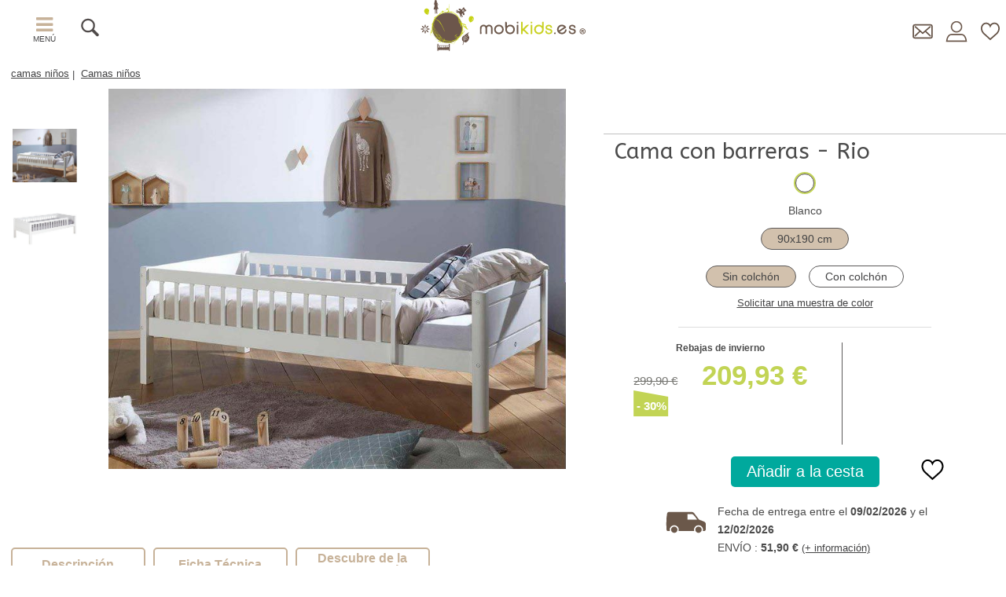

--- FILE ---
content_type: text/html; charset=iso-8859-1
request_url: https://www.mobikids.es/s/14193_299136_cama-juvenil-con-barreras-rio
body_size: 53310
content:
<!DOCTYPE html>
<!-- /_boutiques/MOBIKIDS//html/ficheproduit.htm / Modif : 16h48 2025-10-22 / 0.224 / -->

<html lang="ES">
   <head>
<!-- Google Tag Manager -->
<script>(function(w,d,s,l,i){w[l]=w[l]||[];w[l].push({'gtm.start':
new Date().getTime(),event:'gtm.js'});var f=d.getElementsByTagName(s)[0],
j=d.createElement(s),dl=l!='dataLayer'?'&l='+l:'';j.async=true;j.src=
'https://www.googletagmanager.com/gtm.js?id='+i+dl;f.parentNode.insertBefore(j,f);
})(window,document,'script','dataLayer','GTM-53MWS66');</script>
<!-- End Google Tag Manager -->

  
  
  <script>

	function toTEXTE(str)
		{
		   if ((str===null) || (str===''))
		   {
				return false;
		   }
		   else
		   {
			 str = str.toString();
			 str = str.replace(/<[^>]*>/g, '');
	 
			 ta = document.createElement('textarea');
			 ta.innerHTML = str;
	 
			 return ta.value;

		   }
	}
	</script>


    <meta http-equiv="Content-Type" content="text/html; charset=iso-8859-1" />
    <meta name="viewport" content="width=device-width, initial-scale=1.0" />
    
    <meta http-equiv="Content-Type" content="application/xhtml+xml; charset=iso-8859-1" />
    
    
    
    
    
    
    
    <title>Cama con barreras de seguridad y somier para ni&ntilde;os - Rio</title>
    
    
    <meta name="description" content="Bonita cama de color blanco con barreras y somier integrados. Dimensiones de 90x190cm. Cama ecol&oacute;gica hecha con madera maciza y MDF, proveniente de bosques gestionados de manera sostenible." />
<meta name="robots" content="index, follow" />

							<meta name="verify-v1" content="UfyEaCmMMyfMHjTr2BCPddlo_pLGB5PGY1uXwaSIk6s" />
							<meta name="google-site-verification" content="UfyEaCmMMyfMHjTr2BCPddlo_pLGB5PGY1uXwaSIk6s" />

<link rel="canonical" href="https://www.mobikids.es/s/14193_299136_cama-juvenil-con-barreras-rio" />

    <meta name="Owner" content="Mobikids" />
    <meta name="Language" content="ES" />
    <meta name="Rating" content="General" />
    <meta name="Distribution" content="Global" />
    <meta name="Copyright" content="Mobikids" />
    <meta name="author" content="Mobikids" />
    
    


<link rel="image_src" href="/_boutiques/MOBIKIDS//site_image/logo_fb.jpg"/>

<meta property="og:locale" content="fr_FR" />														
<meta property="og:site_name" content="Mobikids" />												
<meta property="fb:admins" content="100003397521399" />												





<meta property="og:title" content="Cama con barreras - Rio" />												
<meta property="og:image" content="https://www.mobikids.es/img/187/299136/m/p/cama-juvenil-con-barreras-rio.jpg" />							
<meta property="og:url" content="https://www.mobikids.es/s/14193_299136_cama-juvenil-con-barreras-rio" />	
<meta property="og:description" content="&iquest;Los piececitos de tu peque&ntilde;o/a ya sobresalen de su camita? &iquest;Tienes miedo de que duerma solito/a en una cama de 90x190? Hemos pensado en ti y hemos dise&ntilde;ado la cama con barreras Rio, equipada con barreras de seguridad a cada lado, la cama individual Rio se convertir&aacute; en la primera cama grande de tu peque&ntilde;a princesita / principito.&nbsp;Cama para ni&ntilde;os a partir de los 3 a&ntilde;osCon sus barreras de seguridad en ambos lados de la cama, tu hijo se sentir&aacute; totalmente protegido y seguro en su nueva cama. De hecho, la cama con barreras Rio garantiza una f&aacute;cil transici&oacute;n entre la cuna y la cama. Tu hijo tendr&aacute; el nidito perfecto para descansar y toda la familia podr&aacute; dormir tranquilamente.&nbsp;Una cama con somier y barreras integradas para ni&ntilde;os a partir de los 3 a&ntilde;osLa cama Rio incluye un somier de 14 lamas de madera maciza y dos barreras de seguridad. La cama con barreras Rio es especialmente apta para ni&ntilde;os peque&ntilde;os.Para a&uacute;n m&aacute;s funcionalidad, podr&aacute;s agregar debajo de la cama:Un caj&oacute;n de almacenamiento (muy &uacute;til para guardar ropa de cama, edredones, almohadas o juguetes)O bien,Una cama nido supletoria (Para estar siempre preparados para las fiestas de pijamas o los invitados sorpresa)&nbsp;Una cama blanca de madera maciza y MDFParticularmente s&oacute;lida y robusta, la cama con barreras Rio est&aacute; fabricada con madera de pino macizo de alta calidad (patas, largueros y barreras). Solo el cabecero y el piecero de la cama son de tablero de madera MDF. El somier tambi&eacute;n est&aacute; hecho de madera maciza y est&aacute; compuesto de 14 lamas. La cama puede soportar hasta un peso de 90kg y tiene unas dimensiones de lecho de 90x190cm. &iexcl;Con la cama con barreras Rio ofrecer&aacute;s a tu hijo/a el m&aacute;ximo confort y dulces sue&ntilde;os!&nbsp;Consejos decorativos para una acogedora habitaci&oacute;nA vuestra hija o hijo le encantar&aacute; esta preciosa cama, con sus bonitas barreras y sus patas semiredondas. La cama Rio tiene un dise&ntilde;o muy l&uacute;dico. Podr&aacute;s apostar por una decoraci&oacute;n m&aacute;s sobria para mantener un estilo n&oacute;rdico, con ropa de cama de colores suaves y elementos decorativos de color pastel y estilo vintage. Si prefieres un ambiente menos refinado y m&aacute;s divertido, con la cama con barreras Rio tambi&eacute;n podr&aacute;s crear una habitaci&oacute;n llena de colores vivos. Estampados de unicornios, arco&iacute;ris, piratas, coches de carreras&hellip; &iexcl;Da rienda suelta a tu imaginaci&oacute;n y creatividad!&nbsp;Opcional para completar la Cama con barreras Rio:Colch&oacute;n NorwayCaj&oacute;n de cama&nbsp;Cama nido supletoria" />										
<meta property="og:type" content="product" />														












  
    
    
    <link rel="stylesheet" type="text/css" href="/min/min/--normalize.css--1427381207_1767780381-normalize.css" /> 
    <link rel="stylesheet" type="text/css" href="/min/min/--foundation.css--1527234537_1767780381-foundation.css" /> 
    <link rel="stylesheet" type="text/css" href="/min/min/--slick-theme.css--1427961560_1767780381-slick-theme.css" /> 
    <link rel="stylesheet" type="text/css" href="/min/min/--slick.css--1427379905_1767780381-slick.css" /> 
    <link rel="stylesheet" type="text/css" href="/min/min/--font-awesome.css--1517577175_1767780381-font-awesome.css" /> 
    <link rel="stylesheet" type="text/css" href="/min/min/--magnific-popup.css--1528380002_1767780381-magnific-popup.css" /> 
    <link rel="stylesheet" type="text/css" href="/min/min/--main.scss--1747982199_1767780381-main.css" /> 
    <link rel="stylesheet" type="text/css" href="/min/min/--main_2.scss--1761662890_1767780381-main_2.css" /> 
    <link rel="stylesheet" type="text/css" href="/min/min/--habillage.css--1609759978_1767780381-habillage.css" /> 
    <link rel="stylesheet" type="text/css" href="/min/min/--pastille_couleurs.css--1743594419_1767780381-pastille_couleurs.css" /> 
    <link rel="stylesheet" type="text/css" href="/min/min/--rs-drawer-style.css--1497877291_1767780381-rs-drawer-style.css" /> 
    
    
    <link href="https://fonts.googleapis.com/css?family=ABeeZee:400,400i|Source+Sans+Pro:300,300i,400,400i,600,600i,700,700i,900,900i" rel="stylesheet" /> 
    <link href="https://fonts.googleapis.com/css?family=Annie+Use+Your+Telescope|Handlee" rel="stylesheet">
    
    <link rel="alternate" type="application/rss+xml" title="RSS 2.0" href="https://www.mobikids.es/blog/rss" />
    <meta name="p:domain_verify" content="01f7e2d91a7e826040dda3707c1c19bb"/>
    
    
    <link rel="icon" type="image/png" href="/_boutiques/MOBIKIDS//site_image/favicon.png" />
    <link rel="shortcut icon" type="image/x-icon" href="/_boutiques/MOBIKIDS//site_image/favicon.ico" />

    <script src="/_boutiques/MOBIKIDS//js/vendor/modernizr.js"></script>
    <script src="/_boutiques/MOBIKIDS//js/jquery-1.11.2.min.js"></script>
    <script src="/_boutiques/MOBIKIDS//js/slick.min.js"></script>
    <script type="text/javascript" src="/_boutiques/MOBIKIDS//js/click_hover.js"></script>
    <script type="text/javascript" src="/rsplug/slider/slider.js"></script>
    
    
    
    
    
    <script src="/rsplug/misc/misc.js"></script>

    <script type="text/javascript">
      var libelle_ferme = "Cerrar";
      var libelle_lirelasuite = "Leer m&aacute;s";
    </script>
    
    <script type="text/javascript">
 	var lien = {}; 
 var couleurs = {"anthracite":"Antracita","ardoise":"Pizarra","argile":"Arcilla","beige":"Beige","blanc":"Blanco","blancetgris":"","blancetgrisanthracite":"Blanco y gris antracita","blancetbois":"Blanco y Madera","blancbrillant":"Blanco brillante","blancbrillantetmiroir":"Blanco brillante y espejo","blancbrillantetnoir":"Blanco brillante y negro","blancetgrisclair":"Blanco y Gris claro","blancethetre":"Blanco y Haya","blancetlin":"Blanco y Lino","blancmat":"Blanco mate","blancmatetmiroir":"Blanco mate y espejo","blancmatetnoir":"Blanco mate y negro","bleu":"Azul","bleuetbois":"Azul y madera","bleucanard":"Azul cerceta","bleuchine":"Azuljaspeado","bleuciel":"Azul cielo","bleuclair":"Azul claro","bleufonce":"Azul oscuro","bleugris":"Azul Gris&aacute;ceo","bleumarine":"Azul Marino","bleutiksy":"Azul turquesa","bois":"Madera","boisetblanc":"Madera y blanco","boisblanchi":"Madera blanqueada","boisblanchietblanc":"Madera blanqueada y blanco","boisblanchietblancmat":"Madera blanqueada y blanco mate","boisblanchietmiroir":"Madera blanqueada y espejo","boisfonceetmiroir":"Madera oscura y espejo","boisbrutfonce":"Madera natural oscura","boisbrutfonceetmiroir":"Madera natural oscura y espejo","boisbrutfonceetnoir":"Madera natural oscura y negro","boisfonceetnoir":"Madera oscura y negro","boisclair":"Madera clara","boisfonce":"Madera oscura","boisgrisbeton":"Madera gris cemento","boisgrisbetonetblanc":"Madera gris cemento y blanco","boisgrisbetonetmiroir":"Madera gris cemento y espejo","boisgrisbetonetnoir":"Madera gris cemento y negro","boisetgrisclair":"Madera y gris claro","boisgrise":"Madera grisoscuro","brutapeindre":"Natural","chataignierblanchiethetrenaturel":"Casta&ntilde;o blanqueado y haya natural","cheneetblanc":"","chenebrosseclair":"Roble Claro","chenebrosseclairetblanc":"Roble cepillado claro y blanco","chenebrosseclairetmiroir":"Roble cepillado claro y espejo","chenebrosseclairetnoir":"Roble cepillado claro y negro","cheneclair":"Roble Claro","cheneetgris":"Roble y gris","chenegrise":"Roble Mobila","chocolat":"Chocolate","chocolatetmandarine":"Chocolate y Mandarina","chocolatettaupe":"Chocolate y topo","chrome":"Cromado","cranberry":"Cereza","creme":"Crema","cuivre":"Cobre","ecru":"Crudo","greige":"Gris siberia","greigeetmarroncuivre":"Gris siberia y marr&oacute;n cobre","gris":"Gris","grisanthracite":"Gris Antracita","grisanthraciteetbois":"Gris Antracita y Madera","grisetbois":"Gris y Madera","grisclair":"Gris Claro","grisclairetgrisfonce":"Gris Claro y Gris Oscuro","grisanthraciteethetre":"Gris Antracita y Haya","grisoxyde":"Gris oxidado","grisoxydeetmiroir":"Gris oxidado y espejo","grisoxydeetnoir":"Gris oxidado y negro","grissouris":"Gris lobo","grissourisetblancmat":"Gris lobo y Blanco mate","grissourisetmiroir":"Gris lobo y espejo","grissourisetnoir":"Gris lobo y negro","hetre":"Haya","jaune":"Amarillo","laiton":"Bronce","laitonetblanc":"","laitonetbois":"","laitonetcreme":"","lilas":"","lilaspastel":"Lila Pastel","lin":"Lino","marron":"Marr&oacute;n","marroncuivre":"Marr&oacute;n y cobre","marroncuivreettaupe":"Marr&oacute;n cobre y topo","mauve":"Malva","merisier":"Abedul","metalbrosse":"Met&aacute;lico","miroir":"Espejo","moutarde":"Mostaza","myrtille":"Arandano","naturelblanchi":"Natural blanqueado","nickelbrun":"N&iacute;quel oscuro","noir":"Negro","noiretbleumarine":"Negro y azul marino","noiretbois":"Negro madera","noiretchene":"Negro y Roble","noiretblancmat":"Negro y Blanco mate","noiretmiroir":"Negro y espejo","noiretgreige":"Negro y gris siberia","noiretgrisanthracite":"Negro y gris antracita","noiretgrisclair":"Negro y gris claro","noiretgrissouris":"Negro y gris lobo","noiretlin":"Negro y lino","noiretrouge":"Negro y rojo","noiretlaiton":"","noiretor":"","olive":"Aceituna","or":"Oro","orange":"Naranja","perle":"Perla","prune":"Ciruela","quartz":"Cuarzo","rose":"Rosa","rouge":"Rojo","rougebasque":"Rojo vasco","rougeethetre":"Rojo y Haya","safran":"Azafr&aacute;n","sonoma":"Sonoma","taupe":"Topo","terracotta":"Terracota","transparent":"Transparente","turquoise":"Turquesa","vernis":"Barniz","vert":"Verde","vertanis":"Verde lima","vertbleu":"Verde azulado","vertdeau":"Verde agua","vertfonce":"Verde oscuro","vertmenthe":"Verde menta","verttilleul":"Verde tilo","vieuxrose":"Rosa Pastel","violet":"P&uacute;rpura","multicolore":"Multicolor","blancetnoir":"Blanco y negro","boisblanchietbeton":"Madera blanqueada y hormig&oacute;n","paprika":"Terracota","bleuemeraude":"Azul esmeralda","sienne":"Rosa salm&oacute;n","indigo":"Azul Rey","boisnaturel":"Madera natural","bleunuit":"Azul marino","miel":"Amarillo miel","mieletgrisclair":"Amarillo miel y gris claro","sepia":"Gris marengo","cheneblanchi":"Roble blanqueado","chenenaturel":"Roble aceitado","sable":"Arena","sauge":"Verde salvia","blancetbeige":"Blanco y beige","blancetmenthe":"Blanco y verde agua","blancetbleu":"Blanco y azul","blancetvert":"Blanco y verde","blancetor":"Blanco y dorado","blancetrose":"Blanco y rosa","marroncuivreetbeige":"","grisetbeige":"","chocolatetbeige":"","chene":"","noyer":"","noiretbeige":"","noyeretblanc":"","noyeretvert":"","blancetchene":"","blancetnoyer":"","cheneetvert":"","beigepu":"","beigetissu":"","cognac":"","vertcitron":"","camel":"Camel","aubergine":"","noiretblanc":"","beigeclair1834":"","brunirise2613etbeigeclair1834":"","chocolat2904etbeigelin1865":"","noir2410etgrisbeige1864":"","encre2212etbleucobalt1679":"","noir2410etgrisplomb1610":"","noisette":"Avellana","rougeorange":"","blancetbordeaux":"","noiretgris":"","corail":"","cheneetnoir":"","cheneclairetblanc":"","cheneclairetnoir":"","noyeretnoir":"","hetreetblanc":"","boisetvert":"Madera y verde","noisetteetbois":"Avellana y madera","linethetre":"","liedevin":"Borgo&ntilde;a","menthegivree":"Menta helada","blancetnoisette":"Blanco y avellana","bleucraie":"Azul tiza","noiretnoisette":"Negro y avellana","noisetteetblanc":"Avellana y blanco","cajou":"Anacardo","blancetcajou":"Blanco y anacardo","boisetcajou":"Madera y anacardo","ciremiel":"Miel","abricot":"Albaricoque","romarin":"Romero","ficelle":"Beige"};
</script>    

    <script type="text/javascript" src="/_boutiques/MOBIKIDS//js/rs-drawer.js"></script>
    
    <!-- Magnific Popup core JS file -->
    <script src="/_boutiques/MOBIKIDS//js/jquery.magnific-popup.min.js"></script>
    
    
    <script type="text/javascript" src="/rsplug/highslide/highslide-full-packed.js"></script>
    <link rel="stylesheet" type="text/css" href="/rsplug/highslide/highslide.css" />

    <script type="text/javascript" src="/rsplug/highslide/config1/highslide.js" charset="iso-8859-15"></script>
    <link rel="stylesheet" type="text/css" href="/rsplug/highslide/config1/highslide.css" />
    <link rel="stylesheet" type="text/css" href="/css/highslide_custom.css" />
    
    <script>
    //<![CDATA[
    
    function rsfavoris(idp, action) {
      $.get("/mis-favoritos?action=" + action + "&idp=" + idp, function(){
        if ($("#fav_id_" + idp + "_add") && $("#fav_id_" + idp + "_sup")){
          if(action == "add") {       
            $("#fav_id_" + idp + "_add").hide();
            $("#fav_id_" + idp + "_sup").show();
          } else if(action == "sup") {
            $("#fav_id_" + idp + "_add").show();
            $("#fav_id_" + idp + "_sup").hide();
          }
    
        }
      });
    }
      
      
    
    var MsgCarts = {
      _instances: [],
      _container: null,
      register: function(inst){
        if (null === MsgCarts._container){
          MsgCarts.createContainer();
        }
        MsgCarts._instances.push(inst);
      },
      createContainer: function(){
        var c = document.createElement('div');
        c.className = 'msgcarts';
        with (c.style){
          position = 'fixed';
          top = '0px';
        }
        document.getElementById('main-section').appendChild(c);
        MsgCarts._container = c;
      }
    };
    
    var MsgCart = function(text){
      // Constructeur
      MsgCarts.register(this);
      this.obj = this.createObj();
      this.init();
      this.setText(text);
    };
    MsgCart.prototype.createObj = function(){
      var o = document.createElement('div');
      o.className = 'msgcart';
      o.style.display = 'none';
      o.onclick = function(){
        location.href = '/panier';
      };
      return o;
    };
    MsgCart.prototype.init = function(){
      // Initialisation
      this.autoClose = null 
      this.obj.innerHTML = '';
      this.obj.display = 'none';
    };
    MsgCart.prototype.setText = function(text){
      this.obj.innerHTML = text;
      return this;
    };
    MsgCart.prototype.show = function(autoclose_delay){
      $(this.obj).fadeIn( "slow");
      MsgCarts._container.appendChild(this.obj);
      
      if (isNaN(autoclose_delay) || autoclose_delay < 0){
        autoclose_delay = 1000;
      }
      var inst = this;
      clearTimeout(this.autoClose);
      this.autoClose = setTimeout(function(){
        inst.hide();
      }, autoclose_delay);
      return this;
    };
    MsgCart.prototype.hide = function(){
      $(this.obj).fadeOut( "slow");
      clearTimeout(this.autoClose);
      this.autoClose = null;
      return this;
    };
    function formatNomPrd(str){
      var m2 = str.match(/ \((.{1}:.*)\)/g);
      for (var i in m2){
        var m = str.match(/ \((.{1}:.*)\)/);
        if (null !== m){
          var ssps = m[1].split('/');
          for (var i=0; i<ssps.length; i++){
            ssps[i] = ssps[i].replace('C:', 'Color : ').replace('T:', 'Tama&ntilde;o : ').replace('M:', 'Modelo : ').replace('F:', 'Formato : ');
          }
          str = str.replace(m[0], '<br />' + ssps.join('<br />'));
        }
      }
      return str;
    }
    
    function getColorKeyByColor(color){
    	color = color.replace(/â/g, '&acirc;');
    	color = color.replace(/á/g, '&aacute;');
    	color = color.replace(/à/g, '&agrave;');
    	color = color.replace(/ê/g, '&ecirc;');
    	color = color.replace(/é/g, '&eacute;');
    	color = color.replace(/è/g, '&egrave;');
    	color = color.replace(/ô/g, '&ocirc;');
    	color = color.replace(/ó/g, '&oacute;');
    	color = color.replace(/ò/g, '&ograve;');
    	color = color.replace(/õ/g, '&otilde;');
    	color = color.replace(/ñ/g, '&ntilde;');
    	color = color.replace(/û/g, '&ucirc;');
    	color = color.replace(/ú/g, '&uacute;');
    	color = color.replace(/ù/g, '&ugrave;');
    	
    	color = color.replace(/Â/g, '&Acirc;');
    	color = color.replace(/Á/g, '&Aacute;');
    	color = color.replace(/À/g, '&Agrave;');
    	color = color.replace(/Ê/g, '&Ecirc;');
    	color = color.replace(/É/g, '&Eacute;');
    	color = color.replace(/È/g, '&Egrave;');
    	color = color.replace(/Ô/g, '&Ocirc;');
    	color = color.replace(/Ó/g, '&Oacute;');
    	color = color.replace(/Ò/g, '&Ograve;');
    	color = color.replace(/Õ/g, '&Otilde;');
    	color = color.replace(/Ñ/g, '&Ntilde;');
    	color = color.replace(/Û/g, '&Ucirc;');
    	color = color.replace(/Ú/g, '&Uacute;');
    	color = color.replace(/Ù/g, '&Ugrave;');
    	
      for (var k in couleurs){
        if (couleurs.hasOwnProperty(k) && couleurs[k] == color){
          return k;
        }
      }
      return null;
    }
    //]]>
    </script>
    
    
    <script type="text/javascript">
    <!--
    function showHideNl (link){
      var nl = document.getElementById('moncompte_dropdown');
      if (nl){
        if (nl.style.display == 'none'){
          nl.style.display = '';
          link.className = 'active';
        } else {
          nl.style.display = 'none';
          link.className = '';
        }
      }
    }
    //-->
    </script>
    
   <script>
		//<![CDATA[
			document.addEventListener("DOMContentLoaded", async () => {
			const elements = document.querySelectorAll(".svg[data-src]");
			const cache = new Map();
			for (const el of elements) {
				const src = el.dataset.src;
				if (!src) continue;
				try {
					if (!cache.has(src)) {
						const response = await fetch(src);
						if (!response.ok) {
							console.warn("SVG load error:", src, "->", response.status);
							cache.set(src, null);
							continue;
						}

						const text = await response.text();
						cache.set(src, text);
					}
					const svgContent = cache.get(src);
					if (svgContent) {
						el.innerHTML = svgContent;
					}
				} catch (e) {
					console.error("Network error loading SVG:", src, e);
				}
			}
		});
	//]]>
	</script>
    
    
    
    


  
 <script type="application/ld+json"> 
{"@context":"https:\/\/schema.org","@type":"BreadcrumbList","itemListElement":[{"@type":"ListItem","position":"1","name":"camas ni\u00f1os","item":"https:\/\/www.mobikids.es\/s\/30753_camas-ninos"},{"@type":"ListItem","position":"2","name":"Camas juveniles","item":"https:\/\/www.mobikids.es\/s\/36717_camas-juveniles"},{"@type":"ListItem","position":"3","name":"Camas ni\u00f1os","item":"https:\/\/www.mobikids.es\/s\/14193_camas-juveniles"},{"@type":"ListItem","position":"4","name":"Cama con barreras - Rio"}]}
 </script>
 <script type="application/ld+json"> 
{"@context":"https:\/\/schema.org","@type":"Product","name":"Cama con barreras - Rio","image":["\/images\/187\/p\/187_299136_max.jpg","\/images\/187\/p\/187_299136_2_max.jpg"],"description":"<p>&iquest;Los piececitos de tu peque&ntilde;o\/a ya sobresalen de su camita? &iquest;Tienes miedo de que duerma solito\/a en una cama de 90x190? Hemos pensado en ti y hemos dise&ntilde;ado la cama con barreras Rio, equipada con barreras de seguridad a cada lado, la cama individual Rio se convertir&aacute; en la primera cama grande de tu peque&ntilde;a princesita \/ principito.<\/p><p>&nbsp;<\/p><h3><span class=\"H3Text\">Cama para ni&ntilde;os a partir de los 3 a&ntilde;os<\/span><\/h3><p>Con sus barreras de seguridad en ambos lados de la cama, tu hijo se sentir&aacute; totalmente protegido y seguro en su nueva cama. De hecho, la cama con barreras Rio garantiza una f&aacute;cil transici&oacute;n entre la cuna y la cama. Tu hijo tendr&aacute; el nidito perfecto para descansar y toda la familia podr&aacute; dormir tranquilamente.<\/p><p>&nbsp;<\/p><h3><span class=\"H3Text\">Una cama con somier y barreras integradas para ni&ntilde;os a partir de los 3 a&ntilde;os<\/span><\/h3><p>La cama Rio incluye un somier de 14 lamas de madera maciza y dos barreras de seguridad. La cama con barreras Rio es especialmente apta para ni&ntilde;os peque&ntilde;os.<\/p><p>Para a&uacute;n m&aacute;s funcionalidad, podr&aacute;s agregar debajo de la cama:<\/p><ul><li>Un caj&oacute;n de almacenamiento (muy &uacute;til para guardar ropa de cama, edredones, almohadas o juguetes)<\/li><\/ul><p>O bien,<\/p><ul><li>Una cama nido supletoria (Para estar siempre preparados para las fiestas de pijamas o los invitados sorpresa)<\/li><\/ul><p>&nbsp;<\/p><h3><span class=\"H3Text\">Una cama blanca de madera maciza y MDF<\/span><\/h3><p>Particularmente s&oacute;lida y robusta, la cama con barreras Rio est&aacute; fabricada con madera de pino macizo de alta calidad (patas, largueros y barreras). Solo el cabecero y el piecero de la cama son de tablero de madera MDF. El somier tambi&eacute;n est&aacute; hecho de madera maciza y est&aacute; compuesto de 14 lamas. La cama puede soportar hasta un peso de 90kg y tiene unas dimensiones de lecho de 90x190cm. &iexcl;Con la cama con barreras Rio ofrecer&aacute;s a tu hijo\/a el m&aacute;ximo confort y dulces sue&ntilde;os!<\/p><p>&nbsp;<\/p><h3><span class=\"H3Text\">Consejos decorativos para una acogedora habitaci&oacute;n<\/span><\/h3><p>A vuestra hija o hijo le encantar&aacute; esta preciosa cama, con sus bonitas barreras y sus patas semiredondas. La cama Rio tiene un dise&ntilde;o muy l&uacute;dico. Podr&aacute;s apostar por una decoraci&oacute;n m&aacute;s sobria para mantener un estilo n&oacute;rdico, con ropa de cama de colores suaves y elementos decorativos de color pastel y estilo vintage. Si prefieres un ambiente menos refinado y m&aacute;s divertido, con la cama con barreras Rio tambi&eacute;n podr&aacute;s crear una habitaci&oacute;n llena de colores vivos. Estampados de unicornios, arco&iacute;ris, piratas, coches de carreras&hellip; &iexcl;Da rienda suelta a tu imaginaci&oacute;n y creatividad!<\/p><p>&nbsp;<\/p><h3><span class=\"H3Option\">Opcional para completar la Cama con barreras Rio:<\/span><\/h3><ul><li><a href=\"\/s\/14210_256161_colchon-juvenil-norway-90x190x13\" title=\"Colch&oacute;n juvenil Norway \">Colch&oacute;n Norway<\/a><\/li><\/ul><ul><li><a href=\"\/s\/35038_354421_cajon-para-cama-juvenil-londra\">Caj&oacute;n de cama<\/a>&nbsp;<\/li><\/ul><ul><li><a href=\"\/s\/33635_271697_cama-nido-supletoria-90x190-frontal-blanco-para-cama-willow\" title=\"Cama nido supletoria\">Cama nido supletoria<\/a><\/li><\/ul>","offers":{"@type":"Offer","price":"299.90","priceCurrency":"EUR","url":"https:\/\/www.mobikids.es\/s\/14193_299136_cama-juvenil-con-barreras-rio","availability":"https:\/\/schema.org\/InStock"}}
 </script>
 <script type="application/ld+json"> 
{"@context":"https:\/\/schema.org","@type":"Organization","name":"Mobikids","url":"https:\/\/www.mobikids.es\/","logo":"https:\/\/www.mobikids.es\/imgfck\/187\/Image\/Logos\/mobikids_logo_HD.png","contactPoint":{"@type":"ContactPoint","telephone":"+34911987926","contactType":"customer service"}}
 </script>
<script>

const getDeviceType = () => {
  const ua = navigator.userAgent;
  if (/(tablet|ipad|playbook|silk)|(android(?!.*mobi))/i.test(ua)) {
    return "tablet";
  }
  if (
    /Mobile|iP(hone|od)|Android|BlackBerry|IEMobile|Kindle|Silk-Accelerated|(hpw|web)OS|Opera M(obi|ini)/.test(
      ua
    )
  ) {
    return "mobile";
  }
  return "desktop";
};



var blog_categories = "shop";
var blog_categories2 = "";




dataLayer.push({
    'event': 'dataLayerReady',
    'environnement': "production",
    'deviceType': getDeviceType(),
    'pageType': "ficheproduit",
    'blogCategory': toTEXTE(blog_categories),
    'userId': "",
    'userEmail': "",
});
</script>

<style type="text/css">
.df-classic .doofinderLogo {
    display: none!important;
}
</style>

<script>
var doofinder_script ='//cdn.doofinder.com/media/js/doofinder-classic.7.latest.min.js';
(function(d,t){var f=d.createElement(t),s=d.getElementsByTagName(t)[0];f.async=1;
f.src=('https:'==location.protocol?'https:':'http:')+doofinder_script;
f.setAttribute('charset','utf-8');
s.parentNode.insertBefore(f,s)}(document,'script'));

var dfClassicLayers = [{
  "hashid": "6634a85d61b82217a9a2526b63e40a89",
  "zone": "eu1",
  "display": {
    "lang": "es",
    "align": "center",
    "dtop": 3,
    "dleft": -194,
    "facets": {
      "width": "250px",
      "attached": "left"
    }
  },
 "queryInput": ".doofinder",
       "mobile": {
       "toggleInput": ".doofinder_mobile"
    }
}];
</script>

<script type="text/javascript">
window.idzCustomData = {
"montant_panier":0,
"page_produit":true
}; 
</script>
 </head>

  <body class="rs_ficheproduit page_ bou_id_187 sit_id_263">
<!-- Google Tag Manager (noscript) -->
<noscript><iframe src="https://www.googletagmanager.com/ns.html?id=GTM-53MWS66"
height="0" width="0" style="display:none;visibility:hidden"></iframe></noscript>
<!-- End Google Tag Manager (noscript) -->
    
    


    
    
     
    
  
    <div id="top" class="page">
      <div class="off-canvas-wrap" data-offcanvas>
        
        <div class="inner-wrap">
        

             
          
          <nav role="navigation" aria-label="menu mobile">
            <aside class="left-off-canvas-menu">
              <div id="left-off-canvas-menu-inner">
                <ul class="off-canvas-list">
                  <li class="text-center ptl">
                    <a class="closeMenu" href="#" onclick="$('.exit-off-canvas').click(); return false;">&#215;</a>
                  </li>
                  <li class="clear">
                  <form class="relativeBox" role="search" id="form_search_mobile" name="recherche" method="get" action="/produits/categorie.php">
                    <div class="row">
                      <div class="column small-12">
                        <input name="recherche" class="doofinder_mobile" type="text" id="rechercheVal2" placeholder="Buscar" value="" />
                       </div>
                        <div class="button_square button_search">
                        <i class="fa fa-search"></i>
                      </div>
                    </div>
                  </form>
                  </li>
                  <li>
                    <div class="menuMobile_zd">
                      <ul>
                        <li>
                          <button class="faux_bouton" type="button" onclick="window.location.href='https://www.mobikids.es/pages/37/redes-sociales';">
                            <img loading=lazy src="/imgfck/187/Image/boutons/Redessociales2.jpg" alt="" width="175" height="160" />
                          </button>
                        </li>
                        <li>
                          <button class="faux_bouton" type="button" onclick="window.location.href='https://www.mobikids.es/s/20490_novedades';">
                            <img loading=lazy src="/imgfck/187/Image/Refonte_New_Images/BlocNUEVOPRODUCTO.jpg" alt="" width="175" height="160" />
                          </button>
                        </li>
                        <li>
                          <button class="faux_bouton" type="button" onclick="window.location.href='https://www.mobikids.es/blog-foto/';">
                            <img loading=lazy src="/imgfck/187/Image/Refonte_New_Images/BlocFOTOCLIENTE.jpg" alt="" width="175" height="160" />
                          </button>
                        </li>
                      </ul>                     
                    </div>
                  </li>
                  <li class="row">
                    <div class="column small-10 small-centered">
                      <label class="text-center">Descubre nuestras colecciones</label>
                      <ul class="navAside_listeRayon">
                        <li  style="display:none;">
                          <a href="https://www.mobikids.es/pages/49/estamos-preparando-las-rebajas-de-verano-en-mobikids" class="niv1" title="<strong>Rebajas</strong>"><strong>Rebajas</strong></a>
                        </li>
                                               
                        
                        
                        <li class="has-ss-menu">
                          <a href="#" class="first-link-action">habitaci&oacute;n beb&eacute;</a>
                          
	<ul class="ss-menu" style="display: none;">
		<li class="has-ss-ss-menu cat_nom">
			Categor&iacute;a <a href="/s/14195_habitaciones-bebe-completas">habitaci&oacute;n beb&eacute;</a>
		</li>
				
		
		
		<li class="has-ss-ss-menu">
			<a href="#" data-clicked="no" class="second-link-action">Habitaci&oacute;n beb&eacute;</a>
			
			
			
			
			<ul class="ss-ss-menu" style="display: none;">
				
				
				<li>
					
					<a href="/s/14196_dormitorios-de-bebe-eco-bio">Dormitorios beb&eacute; eco-bio</a>
				</li>
				
			</ul>
			
			
						
			
			
			
			
		</li>
				
		
		
		<li class="has-ss-ss-menu">
			<a href="#" data-clicked="no" class="second-link-action">Mobiliario beb&eacute;</a>
			
			
			
			
			<ul class="ss-ss-menu" style="display: none;">
				
				
				<li>
					
					<a href="/s/14201_armarios-bebe">Armarios beb&eacute;</a>
				</li>
				
				<li>
					
					<a href="/s/14200_comodas-bebe">C&oacute;modas beb&eacute;</a>
				</li>
				
				<li>
					
					<a href="/s/14214_cambiadores-para-comodas">Cambiadores para c&oacute;modas</a>
				</li>
				
			</ul>
			
			
						
			
			
			
			
		</li>
		
	</ul>

                          
                        </li>
                        
                                               
                        
                        
                        <li class="has-ss-menu">
                          <a href="#" class="first-link-action">cunas beb&eacute;</a>
                          
	<ul class="ss-menu" style="display: none;">
		<li class="has-ss-ss-menu cat_nom">
			Categor&iacute;a <a href="/s/14198_cunas-bebe">cunas beb&eacute;</a>
		</li>
				
		
		
		<li class="has-ss-ss-menu">
			<a href="#" data-clicked="no" class="second-link-action">Cunas beb&eacute;</a>
			
			
			
			
			<ul class="ss-ss-menu" style="display: none;">
				
				
				<li>
					
					<a href="/s/14199_cunas-bebes">Cunas para beb&eacute;</a>
				</li>
				
				<li>
					
					<a href="/s/14194_cunas-convertibles">Cunas convertibles </a>
				</li>
				
			</ul>
			
			
						
			
			
			
			
		</li>
				
		
		
		<li class="has-ss-ss-menu">
			<a href="#" data-clicked="no" class="second-link-action">Ropa de cama para beb&eacute;</a>
			
			
			
			
			<ul class="ss-ss-menu" style="display: none;">
				
				
				<li>
					
					<a href="/s/14206_sabanas-ajustables-y-ropa-de-cuna">S&aacute;banas bajeras para cuna</a>
				</li>
				
			</ul>
			
			
						
			
			
			
			
		</li>
		
	</ul>

                          
                        </li>
                        
                                               
                        
                        
                        <li class="has-ss-menu">
                          <a href="#" class="first-link-action">colchones </a>
                          
	<ul class="ss-menu" style="display: none;">
		<li class="has-ss-ss-menu cat_nom">
			Categor&iacute;a <a href="/s/14208_colchones-para-cama-y-cuna">colchones </a>
		</li>
				
		
		
		<li class="has-ss-ss-menu">
			<a href="#" data-clicked="no" class="second-link-action">Colchones para cuna de beb&eacute;</a>
			
			
			
			
			<ul class="ss-ss-menu" style="display: none;">
				
				
				<li>
					
					<a href="/s/14209_colchones-para-cuna">Colchones para cuna</a>
				</li>
				
			</ul>
			
			
						
			
			
			
			
		</li>
				
		
		
		<li class="has-ss-ss-menu">
			<a href="#" data-clicked="no" class="second-link-action">Colchones para cama juvenil</a>
			
			
			
			
			<ul class="ss-ss-menu" style="display: none;">
				
				
				<li>
					
					<a href="/s/14210_colchones-para-cama-juvenil">Colchones para camas</a>
				</li>
				
			</ul>
			
			
						
			
			
			
			
		</li>
				
		
		
		<li class="has-ss-ss-menu">
			<a href="#" data-clicked="no" class="second-link-action">Colchones para cambiador de beb&eacute;</a>
			
			
			
			
			<ul class="ss-ss-menu" style="display: none;">
				
				
				<li>
					
					<a href="/s/26492_colchones-para-cambiadores">Colchones para cambiador</a>
				</li>
				
			</ul>
			
			
						
			
			
			
			
		</li>
		
	</ul>

                          
                        </li>
                        
                                               
                        
                        
                        <li class="has-ss-menu">
                          <a href="#" class="first-link-action">camas ni&ntilde;os</a>
                          
	<ul class="ss-menu" style="display: none;">
		<li class="has-ss-ss-menu cat_nom">
			Categor&iacute;a <a href="/s/30753_camas-ninos">camas ni&ntilde;os</a>
		</li>
				
		
		
		<li class="has-ss-ss-menu">
			<a href="#" data-clicked="no" class="second-link-action">Camas juveniles</a>
			
			
			
			
			<ul class="ss-ss-menu" style="display: none;">
				
				
				<li>
					
					<a href="/s/51757_cama-infantil-2-anos-lpg">Cama infantil 2 a&ntilde;os</a>
				</li>
				
				<li>
					
					<a href="/s/14193_camas-juveniles">Camas ni&ntilde;os</a>
				</li>
				
				<li>
					
					<a href="/s/23279_camas-nido-juveniles">Camas nido  </a>
				</li>
				
				<li>
					
					<a href="/s/23278_camas-evolutivas-de-140-a-200-cm">Camas convertibles</a>
				</li>
				
				<li>
					
					<a href="/s/33141_camas-apilables-de-90x190cm-con-somier-incluido-modelo-happy">Camas apilables</a>
				</li>
				
				<li>
					
					<a href="/s/30982_cama-cabana">Camas caba&ntilde;a</a>
				</li>
				
			</ul>
			
			
						
			
			
			
			
		</li>
				
		
		
		<li class="has-ss-ss-menu">
			<a href="#" data-clicked="no" class="second-link-action">Camas Elevadas</a>
			
			
			
			
			<ul class="ss-ss-menu" style="display: none;">
				
				
				<li>
					
					<a href="/s/14223_literas-juveniles">Literas</a>
				</li>
				
				<li>
					
					<a href="/s/14224_camas-altas">Camas altas</a>
				</li>
				
				<li>
					
					<a href="/s/32127_camas-media-altas">Camas media altas</a>
				</li>
				
			</ul>
			
			
						
			
			
			
			
		</li>
				
		
		
		<li class="has-ss-ss-menu">
			<a href="#" data-clicked="no" class="second-link-action">Complementos</a>
			
			
			
			
			<ul class="ss-ss-menu" style="display: none;">
				
				
				<li>
					
					<a href="/s/43584_somieres-cama-juvenil">Somieres para cama</a>
				</li>
				
				<li>
					
					<a href="/s/48769_somier-tapizado">Somier tapizado</a>
				</li>
				
				<li>
					
					<a href="/s/33635_camas-nido-supletorias">Camas nido supletorias </a>
				</li>
				
				<li>
					
					<a href="/s/35075_barreras-de-camas">Barreras de cama</a>
				</li>
				
				<li>
					
					<a href="/s/35038_cajon-cama-para-cama-juvenil">Cajones de almacenamiento para camas </a>
				</li>
				
				<li>
					
					<a href="/s/47679_cabecero-de-cama-infantil">Cabecero de cama</a>
				</li>
				
			</ul>
			
			
						
			
			
			
			
		</li>
				
		
		
		<li class="has-ss-ss-menu">
			<a href="#" data-clicked="no" class="second-link-action">Cama juvenil con colch&oacute;n</a>
			
			
			
			
			<ul class="ss-ss-menu" style="display: none;">
				
				
				<li>
					
					<a href="/s/48880_cama-juvenil-con-colchon">Camas con colch&oacute;n</a>
				</li>
				
				<li>
					
					<a href="/s/48881_cama-nido-juvenil-con-colchon">Camas nido con colch&oacute;n</a>
				</li>
				
				<li>
					
					<a href="/s/48884_cama-infantil-convertible-con-colchon">Camas convertibles con colch&oacute;n</a>
				</li>
				
				<li>
					
					<a href="/s/48883_cama-apilable-con-colchon">Camas apilables con colch&oacute;n</a>
				</li>
				
				<li>
					
					<a href="/s/48882_cama-cabana-con-colchon">Camas caba&ntilde;a con colch&oacute;n </a>
				</li>
				
			</ul>
			
			
						
			
			
			
			
		</li>
				
		
		
		<li class="has-ss-ss-menu">
			<a href="#" data-clicked="no" class="second-link-action">Camas elevadas con colch&oacute;n</a>
			
			
			
			
			<ul class="ss-ss-menu" style="display: none;">
				
				
				<li>
					
					<a href="/s/48887_litera-juvenil-con-colchones">Literas con colchones </a>
				</li>
				
				<li>
					
					<a href="/s/48886_cama-alta-juvenil-con-colchon">Camas altas con colch&oacute;n</a>
				</li>
				
				<li>
					
					<a href="/s/48885_cama-media-alta-juvenil-con-colchon">Camas medias altas con colch&oacute;n</a>
				</li>
				
			</ul>
			
			
						
			
			
			
			
		</li>
				
		
		
		<li class="has-ss-ss-menu">
			<a href="#" data-clicked="no" class="second-link-action">Juego de cama</a>
			
			
			
			
			<ul class="ss-ss-menu" style="display: none;">
				
				
				<li>
					
					<a href="/s/32480_fundas-nordicas-y-edredones-nordicos">Fundas N&oacute;rdicas y Edredones N&oacute;rdicos</a>
				</li>
				
				<li>
					
					<a href="/s/32760_sabanas-ajustables-para-cama-evolutiva">S&aacute;banas bajeras</a>
				</li>
				
				<li>
					
					<a href="/s/35653_almohadas">Almohadas</a>
				</li>
				
				<li>
					
					<a href="/s/47681_juego-de-cama">Juego de cama</a>
				</li>
				
				<li>
					
					<a href="/s/47680_funda-de-cojin">Funda de coj&iacute;n</a>
				</li>
				
				<li>
					
					<a href="/s/47682_sabana-infantil">S&aacute;bana infantil</a>
				</li>
				
				<li>
					
					<a href="/s/49022_protectores-de-colchon">Protectores de colch&oacute;n</a>
				</li>
				
			</ul>
			
			
						
			
			
			
			
		</li>
		
	</ul>

                          
                        </li>
                        
                                               
                        
                        
                        <li class="has-ss-menu">
                          <a href="#" class="first-link-action">habitaci&oacute;n juvenil</a>
                          
	<ul class="ss-menu" style="display: none;">
		<li class="has-ss-ss-menu cat_nom">
			Categor&iacute;a <a href="/s/14211_habitaciones-juveniles">habitaci&oacute;n juvenil</a>
		</li>
				
		
		
		<li class="has-ss-ss-menu">
			<a href="#" data-clicked="no" class="second-link-action">Habitaci&oacute;n juvenil</a>
			
			
			
			
			<ul class="ss-ss-menu" style="display: none;">
				
				
				<li>
					
					<a href="/s/14212_dormitorios-juveniles-eco-bio">Dormitorios Eco-Bio</a>
				</li>
				
				<li>
					
					<a href="/s/14213_dormitorios-juveniles-de-madera-maciza">Dormitorios de madera maciza</a>
				</li>
				
			</ul>
			
			
						
			
			
			
			
		</li>
				
		
		
		<li class="has-ss-ss-menu">
			<a href="#" data-clicked="no" class="second-link-action">Mobiliario juvenil</a>
			
			
			
			
			<ul class="ss-ss-menu" style="display: none;">
				
				
				<li>
					
					<a href="/s/47397_silla-infantil">Silla infantil</a>
				</li>
				
				<li>
					
					<a href="/s/14191_armario-juvenil">Armarios juveniles</a>
				</li>
				
				<li>
					
					<a href="/s/30755_comodas">C&oacute;modas</a>
				</li>
				
				<li>
					
					<a href="/s/30756_mesitas">Mesitas</a>
				</li>
				
				<li>
					
					<a href="/s/30757_escritorios-juveniles">Escritorios juveniles</a>
				</li>
				
				<li>
					
					<a href="/s/38752_muebles-auxiliares-dormitorio-juvenil">Muebles auxiliares</a>
				</li>
				
			</ul>
			
			
						
			
			
			
			
		</li>
				
		
		
		<li class="has-ss-ss-menu">
			<a href="#" data-clicked="no" class="second-link-action">Accesorios decoraci&oacute;n</a>
			
			
			
			
			<ul class="ss-ss-menu" style="display: none;">
				
				
				<li>
					
					<a href="/s/33593_estanterias-modulares">Estanter&iacute;as modulares y de pared - Bibliotecas</a>
				</li>
				
			</ul>
			
			
						
			
			
			
			
		</li>
		
	</ul>

                          
                        </li>
                        
                        
                      </ul>
                    </div>
                  </li>
                </ul>
              </div>
            </aside>
          </nav>

        
          <header role="banner" id="header">
          
          
<div class="contain-to-grid sticky">
	<div data-topbar data-options="">
		
		<!DOCTYPE html>
<!-- /_boutiques/MOBIKIDS//html/bannieres.htm / Modif : 15h34 2022-09-15 / 0.032 / -->

<!--nostructure-->


    <div id="modal_small" class="reveal-modal tiny" data-reveal></div>




		
		
		
        
      
             
         
		
      
        
       
		
		<div class="clear row top_bar hide-for-large-up" id="nav_mobile">
			<div id="logo_mobile" class="show-for-small-only">
				<a href="/">
					<img loading=lazy src="/imgfck/187/Image/Logos/Logo_Mobikids_avec_symbole_R.svg" alt="" width="210" height="65" />
					
				</a>
			</div>
			<div id="icon_menu">
				<a class="left-off-canvas-toggle" href="#">
					<i class="fa fa-bars"></i>
					<span>Men&uacute;</span>
				</a>
			</div>
			<div class="button_header2 hide-for-large-up" id="button_show_search">
				<span class="svg" data-src="/_boutiques/MOBIKIDS//site_image/icon_loupe.svg" onclick="$('#form_search_small').stop().slideToggle();"></span>
			</div>
			<div id="logo" class="show-for-medium-only">
				<a href="/">
					<img loading=lazy src="/imgfck/187/Image/Logos/Logo_Mobikids_avec_symbole_R.svg" alt="" width="210" height="65" />
					
				</a>
			</div>
			<div class="cartAndAccount" id="cartAndAccount">								
				<button id="elem_contact_mobile" class="button_header2 faux_bouton" type="button" onclick="window.location.href='/html/contact.htm';">
					<span class="svg" data-src="/_boutiques/MOBIKIDS//site_image/icon_news.svg"></span>
				</button>
                
                <button type="button" class="button_header2 faux_bouton" id="moncompte_mobile"  onclick="window.location.href='/nuevo-cliente';">
					<span class="svg" data-src="/_boutiques/MOBIKIDS//site_image/icon_user.svg"></span>
				</button>
                
                <button type="button" class="button_header2 faux_bouton" onclick="window.location.href='/mis-favoritos/';">
					
					
					<span class="svg" data-src="/_boutiques/MOBIKIDS//site_image/icon_favoris.svg"></span>
					
				</button>	
						
			</div>
			
			<form class="column small-12 hide" role="search" id="form_search_small" name="recherche" method="get" action="/produits/categorie.php">
				<div class="row collapse">
					<div class="column small-11">
						<input name="recherche" class="doofinder_mobile" type="text" id="rechercheVal_small" placeholder="Buscar" value="" />
					</div>
					 <div type="submit" class="button_square button_search">
						<i class="fa fa-search"></i>
					</div>
				</div>
			</form>
		</div>
		
		<div class="clear row top_bar show-for-large-up" id="nav_desktop">
			<div class="column large-3" id="header_annexe">
				<div class="header_zd">
					<ul>
						<li>
							<button class="faux_bouton" type="button" onclick="window.location.href='/pages/37/redes-sociales';">
								<span class="svg" data-src="/_boutiques/MOBIKIDS//site_image/icon_facebook.svg"></span>
								<span class="svg" data-src="/_boutiques/MOBIKIDS//site_image/icon_instagram2.svg"></span>
								<span class="svg" data-src="/_boutiques/MOBIKIDS//site_image/icon_pinterest.svg"></span>
								<span class="svg" data-src="/_boutiques/MOBIKIDS//site_image/icon_youtube.svg"></span>
							</button>
						</li>
						<li>
							<button class="faux_bouton" type="button" onclick="window.location.href='/blog-foto/';">
								<span class="svg" data-src="/_boutiques/MOBIKIDS//site_image/icon_photo-camera.svg"></span>
							</button>
						</li>
						
						<li class="blog_link">
							<a href='/blog/'>
							Blog
							</a>
						</li>
						
					</ul>
				</div>
			</div>
			<div class="column large-6 text-center" id="header_logo">
				<a href="/">
					<img loading=lazy src="/imgfck/187/Image/Logos/Logo_Mobikids_avec_symbole_R.svg" alt="mobikids.es" width="332" height="103" />
					
				</a>
			</div>

			<div class="column large-3 cartAndAccount">
				<div class="header_zd">
					<p><img loading=lazy src="/imgfck/117/Image/Pictos/icon_telephone.svg" alt="" width="40" height="40" /> +34 911 98 79 26</p>
<span>de Lunes a Viernes de 9h a 17h</span>
				</div>
				<div class="cartAndAccountPicto">
					<button id="elem_contact" class="button_header2 faux_bouton" type="button" onclick="window.location.href='/html/contact.htm';">
						<span class="svg" data-src="/_boutiques/MOBIKIDS//site_image/icon_news.svg"></span>
						<span class="libelle">Contacto</span>
					</button>
                    
                    
					<a href="#" rel="nofollow" id="moncompte" class="button_header2" onclick="showHideNl(this); return false;">
						<span class="svg" data-src="/_boutiques/MOBIKIDS//site_image/icon_user.svg"></span>
						<span class="libelle">Mi cuenta</span>
					</a>
					<div id="moncompte_dropdown" class="pam" style="display: none;">
						<p class="title_underline"><span>&iquest;Ya eres cliente?</span></p>
						<form action="/nuevo-cliente/" method="post" id="form_mon_compte" data-abide>
							<input type="hidden" name="memorise" value="1" />
							<input type="hidden" name="compteur_panier" value="1" />
							<input id="votremail" type="email" name="login_email" required placeholder="Email" value=""/>
							<small class="error text-left"> Por favor introduce tu correo electr&oacute;nico</small>
							<div class="form-password">
								<input id="votrepass" class="input-password-eye" type="password" name="login_pass" required placeholder="Contrase&ntilde;a"/>
								<div class="password-icon">
									<i class="fa  fa-eye feather-eye feather-eye"></i>
									<i class="fa  fa-eye-slash feather-eye-off feather-eye-off"></i>
								</div>
							</div>
							<small class="error text-left">Por favor introduce una contrase&ntilde;a</small>
							<div class="text-center">
								<button class="button" type="submit">Identificarme</button>	
								<a href="#" data-reveal-id="modal_small" data-reveal-ajax="/perdido/?fajax=modal.htm&amp;rs_popup_perdu=1" data-reveal="" class="column perdu">Contrase&ntilde;a olvidada</a>
							</div>
							<script>
								$(document).ready(function() {
									// SCRIPT POUR LE EYE-OFF DES INPUTS PASSWORDS
									const eye = document.querySelectorAll(".feather-eye");
									const eyeoff = document.querySelectorAll(".feather-eye-off");
									const passwordField = document.querySelectorAll(".input-password-eye");

									$(eye).each(function() {
										$(this).click(function() {
											const offEye = $(this).parent().find('.feather-eye-off');
											const passwordInput = $(this).parent().parent().find('.input-password-eye');
											
											$(this).css('display', 'none');
											$(offEye).css('display', 'block');
											$(passwordInput)[0].setAttribute('type', 'text');
										})
									})

									$(eyeoff).each(function() {
										$(this).click(function() {
											const onEye = $(this).parent().find('.feather-eye');
											const passwordInput = $(this).parent().parent().find('.input-password-eye');
											
											$(this).css('display', 'none');
											$(onEye).css('display', 'block');
											$(passwordInput)[0].setAttribute('type', 'password');
										})
									})
								})
							</script>
						</form>
						<p class="clear title_underline"><span>&iquest;Cliente Nuevo?</span></p>
						<div class="text-center">
							<button class="button" type="button" onclick="window.location.href='/nuevo-cliente/'">Crear mi cuenta</button>
						</div>
					</div>
					
					
					
					<div id="elem_panier" class="button_header2">
						
							<span class="svg" data-src="/_boutiques/MOBIKIDS//site_image/icon_panier.svg"></span>
							<span id="compteur_panier">0</span>
							<span class="libelle">Mi cesta</span>
						
					</div>
					<div id="elem_panier_deroulant" class="pam">
						<form action="/cesta/" method="post" name="form_panier">
							<input type="hidden" name="modcaddie" value="1" />
							<p id="affiche_fp"></p>
							<div id="infos_panier"></div>
						</form>
					</div>
					
					<script type="text/javascript">
					//<![CDATA[
					function refreshPanier () { 	
						
						$.get('/cesta/?fajax=_inc_struct_header_panier.htm&pas_de_maj=1', function(html){
							$('#infos_panier').html(html);
							$('#compteur_panier').html($('#infos_panier #total_panier').html());
							$('#infos_panier .prdIndexs').each(function(){
								var indexs = $.parseJSON($(this).html().trim());
								for (var k in indexs){
									if (indexs[k] == 'x'){
										$('<span>'+ couleurs[k] +'</span>').insertBefore(this);
									}
								}
								$(this).remove();
							});
						});
					}
					refreshPanier ();
					
					//mod('/cesta/?fajax=_inc_struct_header_panier.htm', 'infos_panier');
					//mod('/cesta/?fajax=_inc_panier_fp.htm', 'affiche_fp');// // A optimiser pour mettre qu'une fois !!
					
					var timeout_fermePanier = null;
					$('#elem_panier').hover(function(){
						ouvrePanier();
					}, function(){
						fermePanier();
					});
					$('#elem_panier_deroulant').hover(function(){
						ouvrePanier();
					}, function(){
						fermePanier();
					});
					function ouvrePanier(){
						
						$('#compteur_panier2').html($('#compteur_panier').html());
					
						if (null !== timeout_fermePanier){
							clearTimeout(timeout_fermePanier);
							timeout_fermePanier = null;
						}
						$('#elem_panier_deroulant').slideDown(200);
					}
					function fermePanier(){
						timeout_fermePanier = setTimeout(function(){ 
							timeout_fermePanier = null; 
							$('#elem_panier_deroulant').slideUp(200);
						}, 150);
					}
					
					function removeAjaxPanier (idssp, sspHtml){
						if (sspHtml){
							var p = sspHtml.parentNode;
							p.removeChild(sspHtml);
							$RSPM.ajax.sendGet('/cesta/?sup='+idssp+'&fajax=_inc_panier_xhr.htm', true, function(xhr){
								if (p.getElementsByTagName('li').length > 0){
									var posSep = xhr.responseText.indexOf('|'); 
									document.getElementById('ajaxPanier_sstotal').innerHTML = xhr.responseText.substr(0, posSep);
									document.getElementById('compteur_panier').innerHTML = document.getElementById('compteur_panier2').innerHTML = xhr.responseText.substr(posSep+1); 
								} else {
									refreshPanier();
								}
							}); 
						} else {
							$RSPM.ajax.sendGet('/cesta/?sup='+idssp+'&fajax=_inc_struct_header_panier.htm&pas_de_maj=1', true, function(xhr){ $RSPM.byId('infos_panier').innerHTML = xhr.responseText; });
						}
					}
					
					
					//]]>
					</script>	
                    <button type="button"  id="mesfavoris" class="button_header2 faux_bouton" onclick="window.location.href='/mis-favoritos/';">
						
						
						<span class="svg" data-src="/_boutiques/MOBIKIDS//site_image/icon_favoris.svg"></span>
						
						<span class="libelle">Mis favoritos</span>
					</button>
				</div>
			</div>			
		</div>

		
		<script type="text/javascript">
		//<![CDATA[
			$( document ).ready(function() {		
			$('ul.ss-menu').css('display','none');		
			});
			$('.has-ss-menu a.first-link-action').click( function(){
				$(this).next('.ss-menu').slideToggle('fast');
				$(this).toggleClass('is-open');
				return false;
			});

			$('.has-ss-ss-menu a.second-link-action').click( function(){
			
				if($(this).attr('data-clicked') == 'no'){
					$(this).parent().find('.ss-ss-menu').slideDown();
					$(this).attr('data-clicked','yes');
					$(this).addClass('is-open');
				}else{
					$(this).parent().find('.ss-ss-menu').slideUp();
					$(this).attr('data-clicked','no');
					$(this).removeClass('is-open');
				}

				return false;
			});
			//]]
		</script>
		<nav role="navigation" aria-label="menu desktop" class="show-for-large-up" id="menu_desktop">
			<div id="main_menu" role="navigation">
				<div class="row">
					<ul id="elem_menu">
						<li class="cat_menu_perso"  style="display:none;">
							<a href="https://www.mobikids.es/pages/49/estamos-preparando-las-rebajas-de-verano-en-mobikids" class="niv1" title="<strong>Rebajas</strong>"><strong>Rebajas</strong></a>
							
						</li>
						
						<li>
							<a href="/s/14195_habitaciones-bebe-completas" title="Habitaci&oacute;n beb&eacute; y mobiliario beb&eacute;" class="niv1">
								habitaci&oacute;n beb&eacute;
							</a>
							
								
<div class="gsm_ssmenu" id="ssmenu_14195_1">
	<div class="gsm_ssmenu_content">
		<div class="row content_row">
			<div class="niv2 column large-12" id="listing_rayon_14195">
				<div class="row">
					<div class="column large-8 pan">
						<div class="row">
							
							<div class="column large-4 xlarge-2 elem_menu_column pan">
								
								
								<span class="niv2">Habitaci&oacute;n beb&eacute;</span>
								
								
								
								<div class="niv3_filet">
									<ul class="niv3">
										
										<li class="niv3">
											
											<a href="/s/14196_dormitorios-de-bebe-eco-bio" class="niv3">Dormitorios beb&eacute; eco-bio</a>
										</li>
										
									</ul>
								</div>
								
							</div>
							
							<div class="column large-4 xlarge-2 elem_menu_column pan end">
								
								
								<span class="niv2">Mobiliario beb&eacute;</span>
								
								
								
								<div class="niv3_filet">
									<ul class="niv3">
										
										<li class="niv3">
											
											<a href="/s/14201_armarios-bebe" class="niv3">Armarios beb&eacute;</a>
										</li>
										
										<li class="niv3">
											
											<a href="/s/14200_comodas-bebe" class="niv3">C&oacute;modas beb&eacute;</a>
										</li>
										
										<li class="niv3">
											
											<a href="/s/14214_cambiadores-para-comodas" class="niv3">Cambiadores para c&oacute;modas</a>
										</li>
										
									</ul>
								</div>
								
							</div>
							
						</div>
					</div>
					<div class="column large-4 elem_menu_zd">
						<p><a href="https://www.mobikids.es/s/14195_habitaciones-bebe-completas"></a><a href="/s/14195_habitaciones-bebe-completas"><img loading=lazy loading=lazy loading=lazy src="/imgfck/187/Image/2.jpg" alt="" width="450" height="296" /></a><span style="background-color: #ffffff; color: #ff0000;"></span></p>
<p style="text-align: center;"><strong>Crea espacios &uacute;nicos con un mobiliario de calidad</strong></p>
					</div>
				</div>
			</div>
		</div>
	</div>
</div>
							
						</li>
						
						<li>
							<a href="/s/14198_cunas-bebe" title="Cuna para beb&eacute;" class="niv1">
								cunas beb&eacute;
							</a>
							
								
<div class="gsm_ssmenu" id="ssmenu_14198_1">
	<div class="gsm_ssmenu_content">
		<div class="row content_row">
			<div class="niv2 column large-12" id="listing_rayon_14198">
				<div class="row">
					<div class="column large-8 pan">
						<div class="row">
							
							<div class="column large-4 xlarge-2 elem_menu_column pan">
								
								
								<span class="niv2">Cunas beb&eacute;</span>
								
								
								
								<div class="niv3_filet">
									<ul class="niv3">
										
										<li class="niv3">
											
											<a href="/s/14199_cunas-bebes" class="niv3">Cunas para beb&eacute;</a>
										</li>
										
										<li class="niv3">
											
											<a href="/s/14194_cunas-convertibles" class="niv3">Cunas convertibles </a>
										</li>
										
									</ul>
								</div>
								
							</div>
							
							<div class="column large-4 xlarge-2 elem_menu_column pan end">
								
								
								<span class="niv2">Ropa de cama para beb&eacute;</span>
								
								
								
								<div class="niv3_filet">
									<ul class="niv3">
										
										<li class="niv3">
											
											<a href="/s/14206_sabanas-ajustables-y-ropa-de-cuna" class="niv3">S&aacute;banas bajeras para cuna</a>
										</li>
										
									</ul>
								</div>
								
							</div>
							
						</div>
					</div>
					<div class="column large-4 elem_menu_zd">
						<p><a href="/s/14198_cunas-bebe"><img loading=lazy loading=lazy loading=lazy style="display: block; margin-left: auto; margin-right: auto;" src="/imgfck/187/Image/1.jpg" alt="" width="450" height="296" /></a></p>
<p style="text-align: center;"><strong>Conoce nuestras novedades de mobiliario para beb&eacute;</strong></p>
					</div>
				</div>
			</div>
		</div>
	</div>
</div>
							
						</li>
						
						<li>
							<a href="/s/14208_colchones-para-cama-y-cuna" title="Colchones para camas y cunas" class="niv1">
								colchones 
							</a>
							
								
<div class="gsm_ssmenu" id="ssmenu_14208_1">
	<div class="gsm_ssmenu_content">
		<div class="row content_row">
			<div class="niv2 column large-12" id="listing_rayon_14208">
				<div class="row">
					<div class="column large-8 pan">
						<div class="row">
							
							<div class="column large-4 xlarge-2 elem_menu_column pan">
								
								
								<span class="niv2">Colchones para cuna de beb&eacute;</span>
								
								
								
								<div class="niv3_filet">
									<ul class="niv3">
										
										<li class="niv3">
											
											<a href="/s/14209_colchones-para-cuna" class="niv3">Colchones para cuna</a>
										</li>
										
									</ul>
								</div>
								
							</div>
							
							<div class="column large-4 xlarge-2 elem_menu_column pan">
								
								
								<span class="niv2">Colchones para cama juvenil</span>
								
								
								
								<div class="niv3_filet">
									<ul class="niv3">
										
										<li class="niv3">
											
											<a href="/s/14210_colchones-para-cama-juvenil" class="niv3">Colchones para camas</a>
										</li>
										
									</ul>
								</div>
								
							</div>
							
							<div class="column large-4 xlarge-2 elem_menu_column pan end">
								
								
								<span class="niv2">Colchones para cambiador de beb&eacute;</span>
								
								
								
								<div class="niv3_filet">
									<ul class="niv3">
										
										<li class="niv3">
											
											<a href="/s/26492_colchones-para-cambiadores" class="niv3">Colchones para cambiador</a>
										</li>
										
									</ul>
								</div>
								
							</div>
							
						</div>
					</div>
					<div class="column large-4 elem_menu_zd">
						<p><a href="https://www.mobikids.es/s/14208_colchones-para-cama-y-cuna"><img loading=lazy loading=lazy loading=lazy src="/imgfck/187/Image/calchones_infantiles_juveniles.jpg" alt="" width="452" height="296" /></a></p>
<p style="text-align: center;"><strong>Elige el colch&oacute;n que har&aacute; a tu peque viajar entre las estrellas...</strong></p>
					</div>
				</div>
			</div>
		</div>
	</div>
</div>
							
						</li>
						
						<li>
							<a href="/s/30753_camas-ninos" title="camas ni&ntilde;os page active" class="niv1 active rayon_perso">
								camas ni&ntilde;os
							</a>
							
								
<div class="gsm_ssmenu" id="ssmenu_30753_1">
	<div class="gsm_ssmenu_content">
		<div class="row content_row">
			<div class="niv2 column large-12" id="listing_rayon_30753">
				<div class="row">
					<div class="column large-8 pan">
						<div class="row">
							
							<div class="column large-4 xlarge-2 elem_menu_column pan">
								
								
								<span class="niv2">Camas juveniles</span>
								
								
								
								<div class="niv3_filet">
									<ul class="niv3">
										
										<li class="niv3">
											
											<a href="/s/51757_cama-infantil-2-anos-lpg" class="niv3">Cama infantil 2 a&ntilde;os</a>
										</li>
										
										<li class="niv3">
											
											<a href="/s/14193_camas-juveniles" class="niv3">Camas ni&ntilde;os</a>
										</li>
										
										<li class="niv3">
											
											<a href="/s/23279_camas-nido-juveniles" class="niv3">Camas nido  </a>
										</li>
										
										<li class="niv3">
											
											<a href="/s/23278_camas-evolutivas-de-140-a-200-cm" class="niv3">Camas convertibles</a>
										</li>
										
										<li class="niv3">
											
											<a href="/s/33141_camas-apilables-de-90x190cm-con-somier-incluido-modelo-happy" class="niv3">Camas apilables</a>
										</li>
										
										<li class="niv3">
											
											<a href="/s/30982_cama-cabana" class="niv3">Camas caba&ntilde;a</a>
										</li>
										
									</ul>
								</div>
								
							</div>
							
							<div class="column large-4 xlarge-2 elem_menu_column pan">
								
								
								<span class="niv2">Camas Elevadas</span>
								
								
								
								<div class="niv3_filet">
									<ul class="niv3">
										
										<li class="niv3">
											
											<a href="/s/14223_literas-juveniles" class="niv3">Literas</a>
										</li>
										
										<li class="niv3">
											
											<a href="/s/14224_camas-altas" class="niv3">Camas altas</a>
										</li>
										
										<li class="niv3">
											
											<a href="/s/32127_camas-media-altas" class="niv3">Camas media altas</a>
										</li>
										
									</ul>
								</div>
								
							</div>
							
							<div class="column large-4 xlarge-2 elem_menu_column pan">
								
								
								<span class="niv2">Complementos</span>
								
								
								
								<div class="niv3_filet">
									<ul class="niv3">
										
										<li class="niv3">
											
											<a href="/s/43584_somieres-cama-juvenil" class="niv3">Somieres para cama</a>
										</li>
										
										<li class="niv3">
											
											<a href="/s/48769_somier-tapizado" class="niv3">Somier tapizado</a>
										</li>
										
										<li class="niv3">
											
											<a href="/s/33635_camas-nido-supletorias" class="niv3">Camas nido supletorias </a>
										</li>
										
										<li class="niv3">
											
											<a href="/s/35075_barreras-de-camas" class="niv3">Barreras de cama</a>
										</li>
										
										<li class="niv3">
											
											<a href="/s/35038_cajon-cama-para-cama-juvenil" class="niv3">Cajones de almacenamiento para camas </a>
										</li>
										
										<li class="niv3">
											
											<a href="/s/47679_cabecero-de-cama-infantil" class="niv3">Cabecero de cama</a>
										</li>
										
									</ul>
								</div>
								
							</div>
							
							<div class="column large-4 xlarge-2 elem_menu_column pan" style="clear:both;">
								
								
								<span class="niv2">Cama juvenil con colch&oacute;n</span>
								
								
								
								<div class="niv3_filet">
									<ul class="niv3">
										
										<li class="niv3">
											
											<a href="/s/48880_cama-juvenil-con-colchon" class="niv3">Camas con colch&oacute;n</a>
										</li>
										
										<li class="niv3">
											
											<a href="/s/48881_cama-nido-juvenil-con-colchon" class="niv3">Camas nido con colch&oacute;n</a>
										</li>
										
										<li class="niv3">
											
											<a href="/s/48884_cama-infantil-convertible-con-colchon" class="niv3">Camas convertibles con colch&oacute;n</a>
										</li>
										
										<li class="niv3">
											
											<a href="/s/48883_cama-apilable-con-colchon" class="niv3">Camas apilables con colch&oacute;n</a>
										</li>
										
										<li class="niv3">
											
											<a href="/s/48882_cama-cabana-con-colchon" class="niv3">Camas caba&ntilde;a con colch&oacute;n </a>
										</li>
										
									</ul>
								</div>
								
							</div>
							
							<div class="column large-4 xlarge-2 elem_menu_column pan">
								
								
								<span class="niv2">Camas elevadas con colch&oacute;n</span>
								
								
								
								<div class="niv3_filet">
									<ul class="niv3">
										
										<li class="niv3">
											
											<a href="/s/48887_litera-juvenil-con-colchones" class="niv3">Literas con colchones </a>
										</li>
										
										<li class="niv3">
											
											<a href="/s/48886_cama-alta-juvenil-con-colchon" class="niv3">Camas altas con colch&oacute;n</a>
										</li>
										
										<li class="niv3">
											
											<a href="/s/48885_cama-media-alta-juvenil-con-colchon" class="niv3">Camas medias altas con colch&oacute;n</a>
										</li>
										
									</ul>
								</div>
								
							</div>
							
							<div class="column large-4 xlarge-2 elem_menu_column pan end">
								
								
								<span class="niv2">Juego de cama</span>
								
								
								
								<div class="niv3_filet">
									<ul class="niv3">
										
										<li class="niv3">
											
											<a href="/s/32480_fundas-nordicas-y-edredones-nordicos" class="niv3">Fundas N&oacute;rdicas y Edredones N&oacute;rdicos</a>
										</li>
										
										<li class="niv3">
											
											<a href="/s/32760_sabanas-ajustables-para-cama-evolutiva" class="niv3">S&aacute;banas bajeras</a>
										</li>
										
										<li class="niv3">
											
											<a href="/s/35653_almohadas" class="niv3">Almohadas</a>
										</li>
										
										<li class="niv3">
											
											<a href="/s/47681_juego-de-cama" class="niv3">Juego de cama</a>
										</li>
										
										<li class="niv3">
											
											<a href="/s/47680_funda-de-cojin" class="niv3">Funda de coj&iacute;n</a>
										</li>
										
										<li class="niv3">
											
											<a href="/s/47682_sabana-infantil" class="niv3">S&aacute;bana infantil</a>
										</li>
										
										<li class="niv3">
											
											<a href="/s/49022_protectores-de-colchon" class="niv3">Protectores de colch&oacute;n</a>
										</li>
										
									</ul>
								</div>
								
							</div>
							
						</div>
					</div>
					<div class="column large-4 elem_menu_zd">
						<p><a href="https://www.mobikids.es/s/30753_camas-ninos"><img loading=lazy loading=lazy loading=lazy src="/imgfck/187/Image/Refonte_New_Images/1.jpg" alt="" width="450" height="296" /></a></p>
<p style="text-align: center;"><strong>&iexcl;Descubre nuestras nuevas colecciones!</strong></p>
					</div>
				</div>
			</div>
		</div>
	</div>
</div>
							
						</li>
						
						<li>
							<a href="/s/14211_habitaciones-juveniles" title="Habitaciones juveniles" class="niv1">
								habitaci&oacute;n juvenil
							</a>
							
								
<div class="gsm_ssmenu" id="ssmenu_14211_1">
	<div class="gsm_ssmenu_content">
		<div class="row content_row">
			<div class="niv2 column large-12" id="listing_rayon_14211">
				<div class="row">
					<div class="column large-8 pan">
						<div class="row">
							
							<div class="column large-4 xlarge-2 elem_menu_column pan">
								
								
								<span class="niv2">Habitaci&oacute;n juvenil</span>
								
								
								
								<div class="niv3_filet">
									<ul class="niv3">
										
										<li class="niv3">
											
											<a href="/s/14212_dormitorios-juveniles-eco-bio" class="niv3">Dormitorios Eco-Bio</a>
										</li>
										
										<li class="niv3">
											
											<a href="/s/14213_dormitorios-juveniles-de-madera-maciza" class="niv3">Dormitorios de madera maciza</a>
										</li>
										
									</ul>
								</div>
								
							</div>
							
							<div class="column large-4 xlarge-2 elem_menu_column pan">
								
								
								<span class="niv2">Mobiliario juvenil</span>
								
								
								
								<div class="niv3_filet">
									<ul class="niv3">
										
										<li class="niv3">
											
											<a href="/s/47397_silla-infantil" class="niv3">Silla infantil</a>
										</li>
										
										<li class="niv3">
											
											<a href="/s/14191_armario-juvenil" class="niv3">Armarios juveniles</a>
										</li>
										
										<li class="niv3">
											
											<a href="/s/30755_comodas" class="niv3">C&oacute;modas</a>
										</li>
										
										<li class="niv3">
											
											<a href="/s/30756_mesitas" class="niv3">Mesitas</a>
										</li>
										
										<li class="niv3">
											
											<a href="/s/30757_escritorios-juveniles" class="niv3">Escritorios juveniles</a>
										</li>
										
										<li class="niv3">
											
											<a href="/s/38752_muebles-auxiliares-dormitorio-juvenil" class="niv3">Muebles auxiliares</a>
										</li>
										
									</ul>
								</div>
								
							</div>
							
							<div class="column large-4 xlarge-2 elem_menu_column pan end">
								
								
								<span class="niv2">Accesorios decoraci&oacute;n</span>
								
								
								
								<div class="niv3_filet">
									<ul class="niv3">
										
										<li class="niv3">
											
											<a href="/s/33593_estanterias-modulares" class="niv3">Estanter&iacute;as modulares y de pared - Bibliotecas</a>
										</li>
										
									</ul>
								</div>
								
							</div>
							
						</div>
					</div>
					<div class="column large-4 elem_menu_zd">
						<p><a href="https://www.mobikids.es/s/14211_habitaciones-juveniles"><img loading=lazy loading=lazy loading=lazy src="/imgfck/187/Image/Refonte_New_Images/3.jpg" alt="" width="450" height="296" /></a></p>
<p style="text-align: center;"><strong>&iexcl;Haz que cada rinc&oacute;n sea m&aacute;gico!</strong></p>
					</div>
				</div>
			</div>
		</div>
	</div>
</div>
							
						</li>
						
                        
                        
                        <li class="onglet_recherche">
                            <a href="#">
                                <span class="svg" data-src="/_boutiques/MOBIKIDS//site_image/icon_loupe.svg" onclick="$('#form_search').stop().slideToggle();"></span>
                            </a>
                        </li>
                        
                        <li class="lienAnnexe"><a href="/pages/3/quienes-somos">La marca</a></li>
                        
					</ul>
				</div>
				
				<form id="form_search" class="row hide" role="search"  name="recherche" method="get" action="/produits/categorie.php">

						<div class="row collapse">
							<div class="column small-11">
								<input name="recherche" class="doofinder" type="text" id="rechercheVal" placeholder="Buscar" value="" />
							</div>
							<div type="submit" class="button_square button_search">
								<i class="fa fa-search"></i>
							</div>
						</div>
				</form>
			
			</div>
			<script src="/rsplug/menu/menu.js"></script>
			<script>
			//<![CDATA[
				var configMenu = {
					isHoverMenu: true,
					doNothingOnClick: false,
					closeOnClickInside: true,
					clickOutsideToClose: true,
					moveOutsideToClose: false,
					showIfOverFor: 200,
					closeIfOutsideFor: 200,
					ssmenuIsDirectChild: true,
					ssmenuClassName: 'rspm_ssmenu',
					ssmenuId: 'rspm_ssmenu_[instanceId]_[ssmenuId]',
					activeSsMenuLinkClassName: 'rspm_active_ssmenu',
					firstSsMenuElementClassName: 'rspm_first'
				};
				new RSPlug_Menu('elem_menu', configMenu);
			//]]>
			</script>
			<script type="text/javascript">
				$(function(){
					$("#rechercheVal").keypress(function(event){
						if(event.keyCode == 13){
							event.preventDefault();
						}
					});
				});
			</script>
		</nav>	
	</div>
</div>
          
          
          
          </header>
          
          
          
          
          
                     
          
                    
          



<div class="row show-for-large-up" id="elem_breadcrumb" aria-label="Est&aacute;s aqu&iacute; :" role="navigation">
	
    <span class="backCategorie show-for-large-up">
		<a href="/s/14193_camas-juveniles">Camas ni&ntilde;os Ver todos nuestros</a>
		
	</span>	
    
	
    <ul class="breadcrumbs">
		
		<li class="show-for-large-up">
			<span>
				<a href="/"><span>Inicio</span></a>
			</span>
		</li>
		
		
		
		
		
		
		<li>
			<span>
				<a href="/s/30753_camas-ninos" ><span>camas niños</span></a>
			</span>
		</li>
		
		
		
		
		
		
		
		
		
		
		<li class="cat_niv2">
		
		<span>
			<a href="/s/14193_camas-juveniles" ><span>Camas ni&ntilde;os</span></a>
		</span>
		
		</li>
		
		
		
		<li class="show-for-large-up"> Cama con barreras - Rio</li>
		
		
		
		
		
		
		
		
		
		
		
		
		
		
		
			
		
			
	</ul>
</div>

<script>
//<![CDATA[
 if("30753" == "32269") { $('#elem_breadcrumb').hide(); } 
 //]]>
 </script>






          
          
          
          
          <main role="main" id="main-section" class="main-section">
            


<script type="text/javascript" src="/rsplug/fp/fp2.js"></script>
<script>
	function dateFr (date_ssp) {
		var months = ['janvier', 'f&eacute;vrier', 'mars', 'avril', 'mai', 'juin', 'juillet', 'ao&ucirc;t', 'septembre', 'octobre', 'novembre', 'd&eacute;cembre'];
		var le_mois = date_ssp.substr(3,2)-1 + '';
		if (le_mois.substr(0,1) == '0' && le_mois != 0){
			le_mois = le_mois.substr(1,1);
		}
		var date = date_ssp.substr(0, 2) + ' ' + months[parseInt(le_mois)] + ' ' + date_ssp.substr(6,4);
		return date;
	}

	var mscroller = new $RSPM.scroll(window);

	function slick_bundle(){
		if ($('#listing_bundle').length > 0){
			$('#listing_bundle script').remove(); // On retire les scripts
			$('#listing_bundle').slick({
				dots: false,
				infinite: true,
				speed: 300,
				slidesToShow: 3,
				slidesToScroll: 3,
				responsive: [  
					{
						breakpoint: 600,
						settings: {
							slidesToShow: 2,
							slidesToScroll:2
						}
					},
					{
						breakpoint: 480,
						settings: {
							slidesToShow: 1,
							slidesToScroll: 1
						}
					}
				]
			});
		}else{
			setTimeout(slick_bundle,1000);
		}
	 }
	
	
	
	

	
		var fp_multi_code_couleur = 'Color';
		var fp_multi_code_taille = 'Dim';
		var fp_multi_code_option = 'Opt';
		var fp_multi_code_option1 = 'Opt1';
		var fp_multi_code_option2 = 'Opt2';
		var fp_multi_code_option3 = 'Opt3';
		var fp_multi_code_option4 = 'Opt4';
	
</script>



<div class="row hide-for-large-up">
	<h1 class="fn column small-12">Cama con barreras - Rio</h1>
	
		
	
	
	<div class="fp_bloc_visuel">
		
		
			
			

			
		<span  class="vignette_critere bp_index_etiquette"></span>

		<span id="bp_index_etiquette_ssp_container_mobile">
			<span class="vignette_critere bp_index_etiquette">
				<span class="svg" data-src="/_boutiques/MOBIKIDS//site_image/chevron.svg" style="fill:#c2d455!important;"></span>
				<span id="bp_index_etiquette_ssp_mobile"></span>
			</span>
		</span>	

		<div class="slider-product_mobile mbxl popup-gallery popup-gallery-fp column small-12">	
				
			
			
			<div>
				<a href="/img/187/299136/max/p/cama-juvenil-con-barreras-rio.jpg">
					<img loading=lazy src="/img/187/299136/m3/p/cama-juvenil-con-barreras-rio.jpg" class="img_fp photo" alt="Cama blanca con barreras Rio" title="Cama blanca con barreras Rio" data-srcset="/img/187/299136/m3/p/cama-juvenil-con-barreras-rio.jpg 1x, /x2/img/187/299136/m3/p/cama-juvenil-con-barreras-rio.jpg 2x"/>
				</a>
			</div>
			
			<div><a href="/img/187/299136/2/max/p/cama-juvenil-con-barreras-rio.jpg" ><img loading=lazy src="/img/187/299136/2/m3/p/cama-juvenil-con-barreras-rio.jpg" class="img_fp photo" alt="Cama blanca con barreras de seguridad" title="Cama blanca con barreras de seguridad" data-srcset="/img/187/299136/2/m3/p/cama-juvenil-con-barreras-rio.jpg 1x, /x2/img/187/299136/2/m3/p/cama-juvenil-con-barreras-rio.jpg 2x"/></a></div>
			
			  
			
			
			
			  
			
			  
			
		</div>
	</div>
		
</div>


<div class="row">
		
	
	
	<div class="fp_bloc_achat" id="fp_achat_sticky">
	
		
		<div class="show-for-large-up bloc_fn ">
			<p class="faux_titre_niv1 fn ">Cama con barreras - Rio</p>			
			
			
			<p class="hide">
				clasificado en : <a href="/s/14193_camas-juveniles" class="category">Camas ni&ntilde;os</a>
			</p>		
			
		</div>
		
		
		
		
				

		<script type="text/javascript">
		//<![CDATA[
		var ecotaxe = false;
		
					
			 var force_mode_2_3 = true; 
			
			
			 var force_mode_3 = false; 
						


		function change_ssp(ssp_id, prix_id, dispo_id, solde_id, prix_total_ssp){
			
			index = sspId.indexOf(ssp_id);
						
			$('.GRP_CI').hide();
			$('[data-idssp=""][data-nametr]').hide();
			
			
			if(ssps[ssp_id]) {
		
				if (typeof updateFloaWidgetAmount === "function") {	
					var prix_pour_floa = parseInt(prix_total_ssp.replace('.', '').replace(',', '.').replace('.', '')); // 
					updateFloaWidgetAmount(prix_pour_floa);
				}
			
				for (var k in ssps[ssp_id]) {
					if( k.substr(0,10) == "ssp_index_") {
						
						var cle = k.substr(10);
						
						var unite = "";
						//if(cle.indexOf("dimensions_") >= 0) { unite = " cm"; }
						//if(cle.indexOf("poids_") >= 0) { unite = " kg"; }
						
						
						if(ssps[ssp_id][k]) {
							
							if($('[data-idssp=""][data-nametd=td_' + cle + "]").data('caseacocher')) {
								$('[data-idssp=""][data-nametd=td_' + cle + "]").html($('[data-idssp=""][data-nametd=td_' + cle + "]").data('caseacocher'));
							}
							else {
								$('[data-idssp=""][data-nametd=td_' + cle + "]").html(ssps[ssp_id][k] + unite);
							}
							
							
							$('[data-idssp=""][data-nametr=tr_' + cle + "]").show();
							$('.GRP_' + cle).show(); // on affiche le groupe.
						
						} else {
							$('[data-idssp=""][data-nametr=tr_' + cle + "]").hide();
						}
					
					}
				}
			}
			
			
			
			
			
			if (index >= 0){
			
									
						// Pour les frais de port
						var tarif_1 = sspPrix[index].tarifs_fp_mode1;
						var tarif_2 = sspPrix[index].tarifs_fp_mode2;
						var tarif_3 = sspPrix[index].tarifs_fp_mode3;


						var tarif_1_sans_franco = sspPrix[index].tarifs_fp_mode1_sans_franco;
						var tarif_2_sans_franco = sspPrix[index].tarifs_fp_mode2_sans_franco;
						var tarif_3_sans_franco = sspPrix[index].tarifs_fp_mode3_sans_franco;



						if(force_mode_3) {
							prix = tarif_3;
							prix_sans_franco = tarif_3_sans_franco;
						} 
						else if(force_mode_2_3) {
							prix = tarif_2;
							prix_sans_franco = tarif_2_sans_franco;
						} 
						else {
							prix = tarif_1;
							prix_sans_franco = tarif_1_sans_franco;
						}



						if( parseFloat(prix) <= 0){
							$('#prix_livraison').html('<strike>' + prix_sans_franco + ' &euro;</strike> ' + '&iexcl;GRATIS!');							
						} else {
							prix = parseFloat(prix).toFixed(2).replace('.', ',') + " &euro;";						
							$('#prix_livraison').html(prix);
						}
						
						
						// ##############
				


				if (ssps[ssp_id] && typeof(refreshSspImages) == 'function'){
					refreshSspImages(ssps[ssp_id]);
				}
				
				if (sspPrix[index].prix_ss_promo != ''){
					document.getElementById(prix_id).innerHTML = '<del>'+sspPrix[index].prix_ss_promo+'&nbsp;&euro;</del><strong>'+sspPrix[index].prix+'&nbsp;&euro;</strong> ';
				} else {
					document.getElementById(prix_id).innerHTML = sspPrix[index].prix + '&nbsp;&euro;';
				}
				if(sspPrix[index].prix_membre != "") {
					var montant_total = parseFloat(sspPrix[index].prix_membre.replace('.', '').replace(',','.'));
				} else {
					var montant_total = parseFloat(sspPrix[index].prix.replace('.', '').replace(',','.'));
				}			
		
				if (document.getElementById(dispo_id)){
					document.getElementById(dispo_id).innerHTML = sspDispo[index].replace(/&quot;/g, '"');
				}
				document.forms['fidssp299136'].elements['idssp'].value = ssp_id;
				
				var nb_mois = 4;
				montant_suivant = Math.floor(montant_total / nb_mois);
				montant_apport = montant_total / nb_mois;

				if(document.getElementById('prix_4xsf')) {
					$('#prix_4xsf').html( montant_apport.toFixed(2).replace('.', ',') + " &euro;") ;
					$('#prix_4xsf').attr("data-prixtotalnumerique", montant_total) ;
				}
				var code = "";
				if (code == 'soldepriveehiver' || code == 'soldepriveete' || code == 'soldesprives'|| code == 'soldespriveshiver14'|| code == 'soldesprivesete2014'|| code == 'soldespriveshiver15'|| code == 'ventepriveete15'|| code == 'ventespriveeshiver2016'|| code == 'ventespriveesete2016'|| code == 'venteprivee' ){
					for (var i=1; i<=9; i++){
						if (FP.$('texte_promo'+i)){
							FP.$('texte_promo'+i).style.display = 'none';
						}
					}
					FP.$('texte_solde').style.display = '';
					FP.$(prix_id).innerHTML = FP.getSspPrix(ssp_id,
						'%prix%&nbsp;&euro;', 
						'<del>%prix%&nbsp;&euro;</del> <strong>%prix_promo%&nbsp;&euro;</strong> ',
						function(ssp, format_no_promo, format_promo){
							if (ssp.membre_ssp_prix_total_ssproduit && ssp.membre_ssp_prix_total_ssproduit != ssp.ssp_prix_total_ssproduit){
								var frmt = '<del>%prix%&nbsp;&euro;</del> <strong>%membre_prix%&nbsp;&euro;</strong>';
								return [frmt, frmt];
							} else {
								return [format_no_promo, format_promo];
							}
						}
					);
				}
								
				if (FP.$(solde_id)) {
					
					FP.$(solde_id).innerHTML = FP.getSspPrix(ssp_id,
						'',
						'-&nbsp;%pourcent_promo%<span>%</span>',
						function(ssp, format_no_promo, format_promo){
							if (ssp.ssp_prix_total_ssproduit_sans_promo){
								if (ssp.membre_ssp_prix_total_ssproduit && ssp.membre_ssp_prix_total_ssproduit != ssp.ssp_prix_total_ssproduit){
									var prix_ssp_max = ssp.ssp_prix_total_ssproduit_sans_promo.replace('.', '').replace(',', '.');
									prix_ssp_max = parseFloat(prix_ssp_max);
									var pourcent = (( prix_ssp_max - ssp.membre_ssp_prix_total_ssproduit_numerique) * 100) /  prix_ssp_max;
									var frmt = '-&nbsp;'+ Math.round(pourcent)+'<span>%</span>';
									
									if (parseInt("0") <= Math.round(pourcent)){
										$('#bp_msg_pasPromo').show();
                                        $('.fp_achat_montant').addClass('addHeightBlocAchat');
									} else {
										$('#bp_msg_pasPromo').hide();
									}
									
									return [frmt, frmt];
								} 
								FP.$(solde_id).style.display = '';
								var promoEuro = 0;
								if(!promoEuro){
									var prix_ssp_max = ssp.ssp_prix_total_ssproduit_sans_promo.replace('.', '').replace(',', '.');
									var prix_total_ssproduit = ssp.ssp_prix_total_ssproduit.replace('.', '').replace(',', '.');
									prix_ssp_max = parseFloat(prix_ssp_max);								
									var pourcent = (( parseFloat(prix_ssp_max) - parseFloat(prix_total_ssproduit)) * 100) /  prix_ssp_max;
									var frmt = '-&nbsp;'+ Math.round(pourcent)+'<span>%</span>';
									
									if (parseInt("0") <= Math.round(pourcent)){
										$('#bp_msg_pasPromo').show();
                                        $('.fp_achat_montant').addClass('addHeightBlocAchat');
									} else {
										$('#bp_msg_pasPromo').hide();
									}
									
									return [frmt, frmt];
								}
								else{
									var prix_ssp_max = ssp.ssp_prix_total_ssproduit.replace('.', '').replace(',', '.');
									var reduc =  '';
									var frmt = '<span class="bp_msg_promo_fp_size">-&nbsp;'+ reduc +'&nbsp;&euro;</span>';
									return [frmt, frmt];
								}		
							}
							else if (ssp.membre_ssp_prix_total_ssproduit && ssp.membre_ssp_prix_total_ssproduit != ssp.ssp_prix_total_ssproduit){
								var promoEuro = 0;
								if(promoEuro == 0){
									var prix_ssp_max = ssp.ssp_prix_total_ssproduit.replace('.', '').replace(',', '.');
									prix_ssp_max = parseFloat(prix_ssp_max);
									var pourcent = (( prix_ssp_max - ssp.membre_ssp_prix_total_ssproduit_numerique) * 100) /  prix_ssp_max;
									var frmt = '-&nbsp;'+ Math.round(pourcent)+'<span>%</span>';
									
									if (parseInt("0") <= Math.round(pourcent)){
										$('#bp_msg_pasPromo').show();
                                        $('.fp_achat_montant').addClass('addHeightBlocAchat');
									} else {
										$('#bp_msg_pasPromo').hide();
									}
									
									return [frmt, frmt];
								}
								else{
									var prix_ssp_max = ssp.ssp_prix_total_ssproduit.replace('.', '').replace(',', '.');
									prix_ssp_max = parseFloat(prix_ssp_max);
									var pourcent =  prix_ssp_max - ssp.membre_ssp_prix_total_ssproduit_numerique;
									var frmt = '-&nbsp;'+ Math.round(pourcent)+'<span>&euro</span>';
									return [frmt, frmt];
									
								}
							}
							else {
								$('#bp_msg_pasPromo').hide();
								FP.$(solde_id).style.display = 'none';
								return [format_no_promo, format_promo];
							}
						}
					);			
				}
				

				// Bundle en Ajax
				if (document.getElementById("bundle_ajax")){
					if(sspBundle[index]) {										
						$('#donneestechniques_produit_pas_bundle').hide();
						$('#fp_bundleinverse').hide();
						$('#bouton_fp_bundleInverse').hide();
						$('#fp_bundle_visuel_dimension').show();
						$('#fp_donneesTech_visuel').hide();
						$('#listing_bundle').show();

						
						// Infos technique bundle
						$.get('/produits/categorie.php?lstdyn_ssproduit='+sspBundle[index]+'&fajax=_inc_ficheproduit_bundle_donneestech.htm&rs_lst_cat=IGNORE_composition_bundle_fp', function(res){ 
							$('#infos_technique_bundle').html(res);
						});
						
						
						// Affichage du bundle					
						//console.log('/produits/categorie.php?fajax=_inc_ficheproduit_bundle.htm&lstdyn_ssproduit='+sspBundle[index]+'&lstdyn_ssproduit_qtbundle='+sspBundleQt[index]+'&rs_bundle=299136&rs_bundle_cat=14193');
						
						
						$.get('/produits/categorie.php?fajax=_inc_ficheproduit_bundle.htm&lstdyn_ssproduit='+sspBundle[index]+'&lstdyn_ssproduit_qtbundle='+sspBundleQt[index]+'&rs_bundle=299136&rs_bundle_cat=14193&rs_lst_cat=composition_bundle_fp', function(res){ 
							$('#bundle_ajax').html(res);
							slick_bundle();
							//document.getElementById("bundle_ajax").innerHTML = xhr.responseText; 
							//var nb = document.getElementById('listeVignettes').getElementsByTagName('li').length;
							//var SliderVignettes = new RSPlug_Slider (document.getElementById('blocVignettes'), document.getElementById('listeVignettes'), { scrollStep: 1, widthFrame: 105, spacingFrame: 5, nbFrames: nb, moveDelay: 300, nbFramesShowed: 3, enableLoop: false, prevButton: document.getElementById('previous_bundle'), nextButton: document.getElementById('next_bundle'), prevNoButton: document.getElementById('previous_bundle_Img'), nextNoButton: document.getElementById('next_bundle_Img') });
							//document.getElementById('miniatures').style.display = 'block';
						});
					} else {
						$('#donneestechniques_produit_pas_bundle').show();
						$('#bouton_fp_bundleInverse').hide();
						
						$('#fp_bundle_visuel_dimension').hide();
						$('#fp_bundleinverse').hide();
						$('#listing_bundle').hide();
						
						document.getElementById("bundle_ajax").innerHTML = "";
						$('#infos_technique_bundle').html('');
					}
				}			
				if (document.getElementById('ecotaxe_val')){
					
					var et = document.getElementById('ecotaxe');
					var etv = document.getElementById('ecotaxe_val');
					
					if (et && etv){
						et.style.display = '';
						
						var m = sspEcoTaxe[index];
						
						if (null !== m && m && m != '0,00'){
							etv.innerHTML = m + '&nbsp;&euro;';
							et.style.visibility = 'visible';
						}
						else {
							et.style.visibility = 'hidden';
						}
					}
				}
				

				
				if (document.getElementById('fp_bundleinverse') && FP && FP.hasMulti){
					$.get("/produits/categorie.php?fajax=_inc_ficheproduit_bundle_inverse.htm&lst_bundle_inverse_idssp="+ssp_id+"&promo=&rs_lst_cat=produits_bundleinverse_depuis_fp", function(res){
						$('#fp_bundleinverse').html(res);
					});
				}
				
			}
		}
	
		
		var ssps = {"534809":{"var_nom_ssp_color":"Blanco","var_nom_ssp_dim":"90x190 cm","tarifs_fp_mode1":"49","tarifs_fp_mode2":"51.9","tarifs_fp_mode3":"119.9","tarifs_fp_mode5":"0","tarifs_fp_mode6":"0","ssp_ACTIF":"1","ssp_id":"534809","ssp_idproduit":"299136","ssp_stock":"49","ssp_vente":"5","ssp_dispo":"1","ssp_nom":"Color:Blanco\/Dim:90x190 cm","ssp_publier":"oui","ssp_ordre":"0","ssp_reassort":"oui","ssp_alert":"0","ssp_dispo2":"1","ssp_prix":"0","ssp_refint":"\/LITENFANTBARRIEJULIA","ssp_refext":"","ssp_delai_livraison":"0","ssp_prixachat_ht":"103.44","ssp_id_synchro_stock":"&LITENFANTBARRIEJULIA","ssp_poids":"26625","ssp_bundle_stock":"","ssp_ean":"3700798435295","ssp_nom2":"Couleur:Blanc\/Dim:90x190 cm","ssp_date_livraison":"0000-00-00","ssp_conditionnement_minimum":"0","ssp_qt_lot_minimum":"0","ssp_volume_m3":"0.1450","ssp_ref_emplacement":"","ssp_dont_ecotaxe":"0,00","ssp_jour_stock":"8943","ssp_jour_stock_nbjour":"365","ssp_anciennete_stock_jour":"20481","ssp_idfournisseur":"0","ssp_stock_auto":"oui","ssp_archive":"non","ssp_fpsup":"0.00","bundle":"","ssp_prix_ht":"0.00","ssp_prix_supplement_ssproduit":"","ssp_prix_total_ssproduit":"209,93","ssp_prix_total_ssproduit_numerique":"209.93","ssp_prix_total_ssproduit_ht":"173,50","ssp_prix_total_ssproduit_numerique_ht":"173.4958677686","ssp_pt_fidelite":"1672","ssp_prix_total_ssproduit_sans_promo":"299,90","ssp_prix_total_ssproduit_sans_promo_ht":"247,85","ssp_msg_disponibilite":"","ssp_action":"plus","ssp_actuel_panier":"","ssp_img":"\/themes\/..\/_boutiques\/MOBIKIDS\/theme\/\/bout_plus.gif","datelivraison_mode1":"05\/02\/2026","datelivraison_mode2":"09\/02\/2026","datelivraison_mode3":"16\/02\/2026","datelivraison_mode5":"05\/02\/2026","datelivraison_mode1_jusquau":"10\/02\/2026","datelivraison_mode2_jusquau":"12\/02\/2026","datelivraison_mode3_jusquau":"19\/02\/2026","datelivraison_mode5_jusquau":"10\/02\/2026","vignette_promo":"-&nbsp;30%","vignette_promo_force_pourcent_arrondi":"-&nbsp;30%","index_json":0,"position_principale_img_ssp":"1","lst_position_img_ssp":"1,2","ssp_index_colis":"3 Colis","ssp_index_donneestechniques_dimensions_couchage_principal":"90 x 190","ssp_index_dimensions_hauteur":"64.5","ssp_index_dimensions_largeur":"107.8","ssp_index_dimensions_longueur":"202","ssp_index_matiere_matiere_principale":"Pino Macizo (Patas, Largueros y Barreras) y MDF (Cabeceros y Pieceros)","ssp_index_dimensions_nb_couchages":"","ssp_index_poids_nb_colis":"4 bultos","ssp_index_donneestechniques_peinture":"Laca celul\u00f3sica conforme norma EN 71-3","ssp_index_poids_poids_affiche":"39.5","ssp_index_donneestechniques_type_sommier_principal":"Somier de lamas de madera atornilladas a las bancadas","ssp_index_collection_fournisseur":"JULIA","ssp_index_sommier_sommier_inclus":"Incluido","ssp_index_donneestechniques_montage":"","ssp_index_securite_certificats_normes":"Conforme con las normas de seguridad Europeas NF EN 747-1+A1 :2015 y NF EN 747-2+A1 :2015","ssp_index_bois_massif":"1","ssp_index_garantie2ans":"","ssp_index_montage_a_monter_soi_meme":"1","ssp_index_donneestechniques_accessoires_fournis":"","ssp_index_list_colis":"[{\"Colis\":\"LITJULIA5BLANC\",\"Quantite\":1},{\"Colis\":\"LITJULIA4BLANC\",\"Quantite\":1},{\"Colis\":\"LITJULIA8BLANC\",\"Quantite\":1}]","ssp_index_cible_univers":"","ssp_index_pietement_pieds_inclus":"","ssp_index_cible_genre":"","ssp_index_composition_fixation_incluse":"","ssp_index_sommier_type_de_lattes":"","ssp_index_matiere_essence_de_bois":"","ssp_index_dimensions_hauteur_max_matelas":"","ssp_index_pas_echantillon":"","ssp_index_description_origine":"Producto fabricado fuera de la Uni\u00f3n Europea","ssp_index_poids_poids_maximum":"","ssp_index_dimensions_largeur_du_couchage":"","ssp_index_origine":"","ssp_index_securite_garantie":"Garant\u00eda 3 a\u00f1os","ssp_index_dimensions_longueur_du_couchage":"","ssp_index_coloris_finition":"","ssp_index_matiere_matiere_secondaire":"","ssp_index_coloris_couleur":""}};
		var FP = new RSPlug_FP(ssps);

		var sspId = [];
		var sspPrix = [];
		var sspDispo = [];
		var sspNom = [];
		var sspEcoTaxe = [];
		var sspBundle = [];
		var sspBundleQt = [];


		 var force_mode_2_3 = true; 
		

		
		 var force_mode_3 = false; 

		
		sspId.push('534809');
			sspPrix.push({prix: '209,93', prix_ss_promo: '299,90', prix_membre: '', tarifs_fp_mode1: '49', tarifs_fp_mode2: '51.9', tarifs_fp_mode3: '119.9', tarifs_fp_mode1_sans_franco: '', tarifs_fp_mode2_sans_franco: '', tarifs_fp_mode3_sans_franco: ''});
		
		
		
		// hors vente privee
			if(force_mode_2_3) {
				sspDispo.push("Fecha de entrega entre el <strong>09/02/2026</strong> y el <strong>12/02/2026</strong>");
			}
			else if(force_mode_3) {
				sspDispo.push("Fecha de entrega entre el <strong>16/02/2026</strong> y el <strong>19/02/2026</strong>");
			}
			else {
				sspDispo.push("Fecha de entrega entre el <strong>05/02/2026</strong> y el <strong>10/02/2026</strong>");
			}
			
		
		
		
		
		sspNom.push("Color:Blanco/Dim:90x190 cm Cama con barreras - Rio");
		sspEcoTaxe.push("0,00");
		sspBundle.push("");
		sspBundleQt.push("");
		
		
		//]]>
		</script>		
		
		<form action="javascript:void%200" method="get" name="fidssp299136" id="fidssp299136">
			<input type="hidden" name="idp" value="299136" />
			<input type="hidden" name="idcat" value="14193" />
			<input type="hidden" name="page" value="0" />
			<input type="hidden" name="uri" value="%2Fs%2F14193_299136_cama-juvenil-con-barreras-rio" />
			<input type="hidden" name="quantite" value="1" />
			
			
			<div class="column small-12" id="ssp_js_container">
				
				<input type="hidden" name="idssp" value="534809" />
				
				
				
				
				
				<div id="prdDimensions">
					<ul class="bp_liste_ssp" id="dimension_1"></ul>
					
					<script>var lien = {};
	lien['D_60x120'] = "";
	lien['D_70x140'] = "";
	lien['D_90x140'] = "";
	lien['D_70x140a90x190'] = "";
	lien['D_90x140a90x190'] = "";
	lien['D_90x140a90x200'] = "";
	lien['D_80x190'] = "";
	lien['D_80x200'] = "";
	lien['D_90x190'] = "";
	lien['D_90x200'] = "";
	lien['D_120x190'] = "";
	lien['D_120x200'] = "";
	lien['D_140x190'] = "";
	lien['D_140x200'] = "";
	lien['D_160x200'] = "";
	
	
	var dimensions = {};
	dimensions['D_60x120'] = "60 x 120 cm";
	dimensions['D_70x140'] = "70 x 140 cm";
	dimensions['D_90x140'] = "90 x 140 cm";
	dimensions['D_70x140a90x190'] = "70 x 140 cm &agrave; 90 x 190 cm";
	dimensions['D_90x140a90x190'] = "90 x 140 cm &agrave; 90 x 190 cm";
	dimensions['D_90x140a90x200'] = "90 x 140 cm &agrave; 90 x 200 cm";
	dimensions['D_80x190'] = "80 x 190 cm";
	dimensions['D_80x200'] = "80 x 200 cm";
	dimensions['D_90x190'] = "90 x 190 cm";
	dimensions['D_90x200'] = "90 x 200 cm";
	dimensions['D_120x190'] = "120 x 190 cm";
	dimensions['D_120x200'] = "120 x 200 cm";
	dimensions['D_140x190'] = "140 x 190 cm";
	dimensions['D_140x200'] = "140 x 200 cm";
	dimensions['D_160x200'] = "160 x 200 cm";
</script>
					<script type="text/javascript">
						
						// Genere les pastille de dimension grï¿½ce au fichier _imp_script_dimension
						//var aff_couleur = false;
						for (key in lien) {
							lien2 = lien[key];							
							if(lien2.toLowerCase().substr(0,1) == '-') {
								// pastille couleur desactivï¿½
							} else if(lien2.toLowerCase() == "x") {
								var aff_dimension = true; 
								$('#dimension_'+'1').append('<li><span class="pastille_dimension selected" title="'+dimensions[key]+'">'+dimensions[key]+'</span></li>');
							} else if(lien2) {
								var aff_dimension = true;								
								$('#dimension_'+'1').append('<li><a href="'+lien2+'" title="'+dimensions[key]+'"><span class="pastille_dimension_'+key+' pastille_dimension" >'+dimensions[key]+'</span></a></li>');
							}
						}
						/* 
						//LAISSER COMMENTï¿½ : pour nouvelle version 
						// Supprimer l'appelle de _imp_scripts_colors lors de la mise ï¿½ jour
						var liste_dimension = "";
						var tab_dimensions = liste_dimensions.split(',');
						var i = 0;
						for(i=0;i<tab_dimension.length;i++){
						  var className = tab_dimensions[i].replace(' ','_');
						  $('#dimension_'+1).append('<span class="pastille_dimension pastille_dimension_'+className+'">'+tab_dimensions[i]+'</span>');
						}					
						*/
					</script>
				</div>
				
				
				
				<div id="prdColor">
					<ul class="bp_liste_couleurs" id="color_1"></ul>
					
					<script type="text/javascript">
						/* 
						//LAISSER COMMENTï¿½ : pour nouvelle version 
						// Supprimer l'appelle de _imp_scripts_colors lors de la mise ï¿½ jour
						var liste_couleurs = "";
						var tab_couleurs = liste_couleurs.split(',');
						var i = 0;
						for(i=0;i<tab_couleur.length;i++){
						  var className = tab_couleurs[i].replace(' ','_');
						  $('#color_'+1).append('<span class="pastille_couleur pastille_couleur_'+className+'">'+tab_couleurs[i]+'</span>');
						}					
						*/
					</script>
				</div>
				
            
                 
			</div>
			

			 
			 	<script>
			 		function selec_option(url) {
			 			var c = "";
						if($("[name=_rsplugfp_multi_2_Couleur]").val()) {
							c = "c-" + encodeURIComponent($("[name=_rsplugfp_multi_2_Couleur]").val());

							if($("[name=_rsplugfp_multi_2_Dim]").val()) {
								c += "--d-" + encodeURIComponent($("[name=_rsplugfp_multi_2_Dim]").val());
							}
						}
						document.location.href =  url + "#" + c;
			 			return false;
			 		}
			 	</script>
			 	
                
                
                <div id="prdMatelas" class="clear ssp_js_container">
					<span class="ssp_elmt"><a href="#" class="actif">Sin colch&oacute;n</a></span>
					<span class="ssp_elmt"><a href="/s/48880_299195_cama-juvenil-con-barreras-somier-y-colchon-rio" onclick="selec_option(this.href); return false;">Con colch&oacute;n</a></span>
                </div>  
                
                
                
                
			
             
			<div id="demandeEchantillon">					
				<a href="#" data-reveal-id="modal" data-reveal-ajax="/s/14193_299136_cama-juvenil-con-barreras-rio?fajax=_popup_echantillon.htm">Solicitar una muestra de color</a>
			</div>
            
			
			
			<hr class="column small-8 small-centered" />			
			
			
		
		

			<div class="fp_achat">
				
				
				<div class="fp_paiementsansfrais paiement_FR">
					<div data-floa-offers="" class="floa_widget"></div>
					<script type="module" src="https://widget.floa.com/floa-widget.js"></script>
					<script nonce="8IBTHwOdqNKAWeKl7plt8g==">
						
						
						
						
						
						var floa_widget_config= {
							"offers": ['BC4XFES','BC3XFES'],
							"minAmount": {'BC4XFES':5000,'BC3XFES':5000},
							"theme": "brand",
							"amount": "0",
							"locale": 'es', 
							"country": 'ES',
							"pnf": "https://www.floabank.fr/conditions-generales-paiement-plusieurs-fois"
						}
						
						


						
						
												
												
						
						

						function updateFloaWidgetAmount(newAmount) {

							newAmount = parseInt(newAmount);

							if (floa_widget_config.amount !== newAmount) {
								
								floa_widget_config.amount = newAmount;
								window.initFloaWidget(floa_widget_config);
							}
						}
					</script>
				</div>
				
				<div class="fp_paiementsansfrais paiement_DE">
				</div>
				
				
			
				<div class="fp_achat_montant">
						
					
						
							<span class="libelle_date_expire">Rebajas de invierno</span>
						

						
					
					
					
					<div class="fp_montant">
						<div id="prix_prd">
							<div id="fp_prix">299,90&nbsp;&euro;</div>
							<p class="hide price">299.90</p>
						</div>
						
						

						
						<div id="bp_msg_pasPromo" class="pastille_montant paspromo">
							<span class="svg" data-src="/_boutiques/MOBIKIDS//site_image/bg_chevron_small.svg"></span>
							<span id="solde_prd" class="bp_msg_promo_fp"></span>
						</div>
						<script type="text/javascript">
							//<![CDATA[
							if("" != "" && "299.90" != "") {
								var pOriginal = parseFloat("299.90");
								var pPromo    = 299.90;
								var pourcent  = 100 -(pPromo * 100 / pOriginal);
								var p = document.getElementById('pastille_promo_299136');
								
									if(parseInt("0") <= Math.round(pourcent)) {
										p.innerHTML = '-'+Math.round(pourcent)+'%';
									}
									else {
										$('#bp_msg_pasPromo').hide();
									}
								}
								else {
										$('#bp_msg_pasPromo').hide();
								}
								
							//]]>
							</script>
						
					</div>
					
					
					
					
						
					
					<script type="text/javascript">
					//<![CDATA[
						/*
						for (var i=0; i<sspNom.length; i++){
							if (null !== sspNom[i].match(/\[eco\-participation.*?:\s*(\d+[\.\,]\d+).*?\]/i)){ 
								ecotaxe = true;
								break;
							}
						}
						*/
						
							$( document ).ready(function() {
								change_ssp ('534809', 'prix_prd', 'dispo_prd', 'solde_prd', '209,93');
							});
						
						//]]>
					</script>
				</div>
			</div>
			<div class="bloc_action_achat" id="fav_id_299136">
				
				<span class="bouton_wishlist" id="fav_id_299136_add">
					<a title="A&ntilde;adir a mis favoritos" href="#" onclick="if( typeof(gtag) == 'function') { gtag('event', 'add_to_wishlist', {'event_category': 'ecommerce', 'value': 1 }); }rsfavoris('299136', 'add'); document.getElementById('mesfavoris_mobile').className = 'active';document.getElementById('mesfavoris').className = 'active'; return false;" class="btn_ajt_selection">
						<span class="svg" data-src="/_boutiques/MOBIKIDS//site_image/icon_favoris.svg"></span>
					</a>
				</span>
				<span class="bouton_wishlist" id="fav_id_299136_sup" style="display: none;">
					<a title="Suprimir este producto de mis favoritos" href="#" onclick="rsfavoris('299136', 'sup'); document.getElementById('mesfavoris_mobile').className = '';document.getElementById('mesfavoris').className = ''; return false;">
						<span class="svg" data-src="/_boutiques/MOBIKIDS//site_image/icon_favoris2.svg"></span>
					</a>
				</span>
				

				
				<div class="fp_btn_achat">
					<p id="texte_solde" class="texte_promo txtcenter mbl" style="display: none;"></p>
					
					
						
						<a id="btn_prd" class="button achat" href="#" onclick="if( typeof(datalayerFPAddPanier) == 'function') { datalayerFPAddPanier(document.fidssp299136.idssp.value, document.fidssp299136.quantite.value); } $('#modal').foundation('reveal', 'open', '/produits/modcaddie.php?&idcat='+document.fidssp299136.idcat.value+'&amp;idp='+document.fidssp299136.idp.value+'&amp;uri='+document.fidssp299136.uri.value+'&amp;idssp='+document.fidssp299136.idssp.value+'&amp;a=plus&amp;quantite='+document.fidssp299136.quantite.value); return false;">
							A&ntilde;adir a la cesta</a>
						
						
					
				</div>
			</div>

			<div id="fp_info_produit">
				
				
				<div class="row">
					
					<div id="dispo_prd" class="column small-12 availability">
						
						
                        Fecha de entrega entre el <strong>05/02/2026</strong> y el <strong>10/02/2026</strong>
							
						
						
						
						
					</div>
				</div>
				
				
				
				<div id="fp_livraison">
					<span class="uppercase">Env&iacute;o : </span> <strong id="prix_livraison"></strong> <a href="#" data-reveal-id="modal" data-reveal-ajax="/pages/40/entregas-info?fajax=modal.htm">(+ informaci&oacute;n)</a>
				</div>
				
			</div>
		</form>
		
		
		
		
		
		
		<div class="fp_critere_popup">
			
			<a href="#" data-reveal-ajax="/pages/35/garantias?fajax=modal.htm" data-reveal-id="modal">Garant&iacute;a 2 a&ntilde;os</a>
			
			
			
			
			
			<a href="#" data-reveal-ajax="/pages/34/madera-maciza?fajax=modal_accordeon.htm" data-reveal-id="modal">Madera Maciza</a>
			
			
			

			
			
		</div>
		
		
		
			
				
	</div>
	
	
	
	<div class="fp_bloc_visuel hide-for-medium-down">
		
		
			
			

			
			
		<span class="icon_zoom hide">
			<span class="svg img_fp photo" data-src="/_boutiques/MOBIKIDS//site_image/icon_zoom_plus.svg"></span>
		</span>
		<span id="bp_index_etiquette_ssp_container">
			<span class="vignette_critere bp_index_etiquette">
				<span class="svg" data-src="/_boutiques/MOBIKIDS//site_image/chevron.svg" style="fill:#c2d455!important;"></span>
				<span id="bp_index_etiquette_ssp"></span>
			</span>
		</span>	
		<div class="slider-product mbxl popup-gallery popup-gallery-fp column small-12 medium-10 right">
			
			
				
			
			
			<div>
				<a href="/img/187/299136/max/p/cama-juvenil-con-barreras-rio.jpg">
					<img loading=lazy src="/img/187/299136/m3/p/cama-juvenil-con-barreras-rio.jpg" class="img_fp photo" alt="Cama blanca con barreras Rio" title="Cama blanca con barreras Rio" data-srcset="/img/187/299136/m3/p/cama-juvenil-con-barreras-rio.jpg 1x, /x2/img/187/299136/m3/p/cama-juvenil-con-barreras-rio.jpg 2x"/>
				</a>
			</div>
			
			<div><a href="/img/187/299136/2/max/p/cama-juvenil-con-barreras-rio.jpg"><img loading=lazy src="/img/187/299136/2/m3/p/cama-juvenil-con-barreras-rio.jpg" class="img_fp photo" alt="Cama blanca con barreras de seguridad" title="Cama blanca con barreras de seguridad" data-srcset="/img/187/299136/2/m3/p/cama-juvenil-con-barreras-rio.jpg 1x, /x2/img/187/299136/2/m3/p/cama-juvenil-con-barreras-rio.jpg 2x"/></a></div>
			
			  
			
			
			
			  
			
			  
			
		</div>
		
		
		<div class="column hide-for-small medium-2" id="fp_miniatures">
			<div class="slider-product-nav">
				<div><img loading=lazy src="/img/187/299136/m/p/cama-juvenil-con-barreras-rio.jpg" alt="Cama blanca con barreras Rio" title="Cama blanca con barreras Rio" /></div>
				<div><img loading=lazy src="/img/187/299136/2/m/p/cama-juvenil-con-barreras-rio.jpg" alt="Cama blanca con barreras de seguridad" title="Cama blanca con barreras de seguridad"/></div>
				
				
				
				
				
				
				
				
				
			</div>
			<div class="miniature_photoclient">
				<a  href="#fp_blogphoto" onclick=" var link = this; $('html, body').animate({ scrollTop: $('#fp_blogphoto').offset().top - $('.contain-to-grid').height()}, 300); return false;" class="button" style="display:none">Fotos Clientes</a>
			</div>
		</div>
		 
	</div>

	
	
	<div id="fp_bundle_listing" class="clear">
	</div>
	

		
		
	
	
	<div class="fp_bloc_complement clear">
		
        <ul class="listing_ancre">
			<li>
				<a href="#fp_description" onclick=" var link = this; $('html, body').animate({ scrollTop: $('#fp_description').offset().top - $('.contain-to-grid').height()}, 300); return false;">Descripci&oacute;n</a>
			</li>
			<li>
				<a href="#fp_donneesTechniques_title" onclick=" var link = this; $('html, body').animate({ scrollTop: $('#fp_donneesTechniques_title').offset().top - $('.contain-to-grid').height()}, 300); return false;">Ficha T&eacute;cnica</a>
			</li>
			
			<li id="bouton_fp_bundleInverse">
					<a href="#fp_bundleinverse" onclick=" var link = this; $('html, body').animate({ scrollTop: $('#fp_bundleinverse').offset().top - $('.contain-to-grid').height()}, 300); return false;">Descubre de la misma colecci&oacute;n...</a>
			</li>			
			<li id="bouton_fp_blogphoto" style="display:none">
				<a  href="#fp_blogphoto" onclick=" var link = this; $('html, body').animate({ scrollTop: $('#fp_blogphoto').offset().top - $('.contain-to-grid').height()}, 300); return false;">Nuestros clientes</a>
			</li>				
		</ul>
		
        
        <h2 class="title_fp"><span>Ventajas: Cama con barreras - Rio</span></h2>
		<div class="fp_description_courte" id="description_courte">	
            Entregada con barreras de seguridad<br />
A partir de 3 a&ntilde;os<br />
Madera maciza y MDF
		</div>
		<script>		
			 $('#description_courte').html("<ul><li>" + $('#description_courte').html().replace(/\<br \/\>/ig, '</li><li>').replace(/\<br\/\>/ig, '</li><li>').replace(/\<br\>/ig, '</li><li>') + "</li></ul>");
		</script>
		
        
		
		<div id="fp_description" class="description">
			<h2 class="title_fp"><span>Descripci&oacute;n: Cama con barreras - Rio</span></h2>
			
			<div class="fp_accroche_description">¡La primera cama grande de tu niño/a!</div>
			
			<span itemprop="description"><p>&iquest;Los piececitos de tu peque&ntilde;o/a ya sobresalen de su camita? &iquest;Tienes miedo de que duerma solito/a en una cama de 90x190? Hemos pensado en ti y hemos dise&ntilde;ado la cama con barreras Rio, equipada con barreras de seguridad a cada lado, la cama individual Rio se convertir&aacute; en la primera cama grande de tu peque&ntilde;a princesita / principito.</p><p>&nbsp;</p><h3><span class="H3Text">Cama para ni&ntilde;os a partir de los 3 a&ntilde;os</span></h3><p>Con sus barreras de seguridad en ambos lados de la cama, tu hijo se sentir&aacute; totalmente protegido y seguro en su nueva cama. De hecho, la cama con barreras Rio garantiza una f&aacute;cil transici&oacute;n entre la cuna y la cama. Tu hijo tendr&aacute; el nidito perfecto para descansar y toda la familia podr&aacute; dormir tranquilamente.</p><p>&nbsp;</p><h3><span class="H3Text">Una cama con somier y barreras integradas para ni&ntilde;os a partir de los 3 a&ntilde;os</span></h3><p>La cama Rio incluye un somier de 14 lamas de madera maciza y dos barreras de seguridad. La cama con barreras Rio es especialmente apta para ni&ntilde;os peque&ntilde;os.</p><p>Para a&uacute;n m&aacute;s funcionalidad, podr&aacute;s agregar debajo de la cama:</p><ul><li>Un caj&oacute;n de almacenamiento (muy &uacute;til para guardar ropa de cama, edredones, almohadas o juguetes)</li></ul><p>O bien,</p><ul><li>Una cama nido supletoria (Para estar siempre preparados para las fiestas de pijamas o los invitados sorpresa)</li></ul><p>&nbsp;</p><h3><span class="H3Text">Una cama blanca de madera maciza y MDF</span></h3><p>Particularmente s&oacute;lida y robusta, la cama con barreras Rio est&aacute; fabricada con madera de pino macizo de alta calidad (patas, largueros y barreras). Solo el cabecero y el piecero de la cama son de tablero de madera MDF. El somier tambi&eacute;n est&aacute; hecho de madera maciza y est&aacute; compuesto de 14 lamas. La cama puede soportar hasta un peso de 90kg y tiene unas dimensiones de lecho de 90x190cm. &iexcl;Con la cama con barreras Rio ofrecer&aacute;s a tu hijo/a el m&aacute;ximo confort y dulces sue&ntilde;os!</p><p>&nbsp;</p><h3><span class="H3Text">Consejos decorativos para una acogedora habitaci&oacute;n</span></h3><p>A vuestra hija o hijo le encantar&aacute; esta preciosa cama, con sus bonitas barreras y sus patas semiredondas. La cama Rio tiene un dise&ntilde;o muy l&uacute;dico. Podr&aacute;s apostar por una decoraci&oacute;n m&aacute;s sobria para mantener un estilo n&oacute;rdico, con ropa de cama de colores suaves y elementos decorativos de color pastel y estilo vintage. Si prefieres un ambiente menos refinado y m&aacute;s divertido, con la cama con barreras Rio tambi&eacute;n podr&aacute;s crear una habitaci&oacute;n llena de colores vivos. Estampados de unicornios, arco&iacute;ris, piratas, coches de carreras&hellip; &iexcl;Da rienda suelta a tu imaginaci&oacute;n y creatividad!</p><p>&nbsp;</p><h3><span class="H3Option">Opcional para completar la Cama con barreras Rio:</span></h3><ul><li><a href="/s/14210_256161_colchon-juvenil-norway-90x190x13" title="Colch&oacute;n juvenil Norway ">Colch&oacute;n Norway</a></li></ul><ul><li><a href="/s/35038_354421_cajon-para-cama-juvenil-londra">Caj&oacute;n de cama</a>&nbsp;</li></ul><ul><li><a href="/s/33635_271697_cama-nido-supletoria-90x190-frontal-blanco-para-cama-willow" title="Cama nido supletoria">Cama nido supletoria</a></li></ul></span>
		</div>
		
			
		
		<h2 class="title_fp" id="fp_donneesTechniques_title"><span>Ficha T&eacute;cnica: Cama con barreras - Rio</span></h2>
		
		
		
		<div id="fp_donneesTechniques">			
			
			
			<div id="donneestechniques_produit_pas_bundle" class="mod">
					<table cellpadding="0" cellspacing="0" class="tab_donneesTech tableMultiLine">
	
	
	
<tr style='display: none' data-idpro="299136" class='GRP_CI GRP_dimensions_longueur GRP_dimensions_largeur GRP_dimensions_hauteur GRP_donneestechniques_epaisseur_initiale GRP_literie_densite GRP_dimensions_hauteur_assise GRP_donneestechniques_hauteur_de_couchage GRP_dimensions_hauteur_entre_pans GRP_dimensions_hauteur_sous_pans '>

	<th>Dimensiones del Producto</th>
	
		<td>
			<div class="hide" style="display: none" data-idssp="" data-idpro="299136" data-nametr="tr_dimensions_longueur">
				<span class="libelle">Largo</span>
				<span data-idssp="" data-idpro="299136" data-caseacocher="" data-nametd="td_dimensions_longueur"></span>&nbsp;cm
			</div>
			
			<div class="hide" style="display: none" data-idssp="" data-idpro="299136" data-nametr="tr_dimensions_largeur">
				<span class="libelle">Ancho/Profundidad</span>
				<span data-idssp="" data-idpro="299136" data-caseacocher="" data-nametd="td_dimensions_largeur"></span>&nbsp;cm
			</div>
			
			<div class="hide" style="display: none" data-idssp="" data-idpro="299136" data-nametr="tr_dimensions_hauteur">
				<span class="libelle">Altura</span>
				<span data-idssp="" data-idpro="299136" data-caseacocher="" data-nametd="td_dimensions_hauteur"></span>&nbsp;cm
			</div>
			
			<div class="hide" style="display: none" data-idssp="" data-idpro="299136" data-nametr="tr_donneestechniques_epaisseur_initiale">
				<span class="libelle">Grosor</span>
				<span data-idssp="" data-idpro="299136" data-caseacocher="" data-nametd="td_donneestechniques_epaisseur_initiale"></span>&nbsp;cm
			</div>
			
			<div class="hide" style="display: none" data-idssp="" data-idpro="299136" data-nametr="tr_literie_densite">
				<span class="libelle">Densidad</span>
				<span data-idssp="" data-idpro="299136" data-caseacocher="" data-nametd="td_literie_densite"></span>
			</div>
			
			<div class="hide" style="display: none" data-idssp="" data-idpro="299136" data-nametr="tr_dimensions_hauteur_assise">
				<span class="libelle">Altura del asiento</span>
				<span data-idssp="" data-idpro="299136" data-caseacocher="" data-nametd="td_dimensions_hauteur_assise"></span>&nbsp;cm
			</div>
			
			<div class="hide" style="display: none" data-idssp="" data-idpro="299136" data-nametr="tr_donneestechniques_hauteur_de_couchage">
				<span class="libelle">Altura del lecho</span>
				<span data-idssp="" data-idpro="299136" data-caseacocher="" data-nametd="td_donneestechniques_hauteur_de_couchage"></span>&nbsp;cm
			</div>
			
			<div class="hide" style="display: none" data-idssp="" data-idpro="299136" data-nametr="tr_dimensions_hauteur_entre_pans">
				<span class="libelle">Distancia entre las dos camas</span>
				<span data-idssp="" data-idpro="299136" data-caseacocher="" data-nametd="td_dimensions_hauteur_entre_pans"></span>&nbsp;cm
			</div>
			
			<div class="hide" style="display: none" data-idssp="" data-idpro="299136" data-nametr="tr_dimensions_hauteur_sous_pans">
				<span class="libelle">Altura del suelo a la esctructura de la cama</span>
				<span data-idssp="" data-idpro="299136" data-caseacocher="" data-nametd="td_dimensions_hauteur_sous_pans"></span>&nbsp;cm
			</div>
		
		</td>
	</tr>

	<tr style='display: none' data-idpro="299136" class='GRP_CI GRP_donneestechniques_longueur_finale GRP_donneestechniques_largeur_finale GRP_donneestechniques_hauteur_finale GRP_donneestechniques_epaisseur_finale '>

		<th>Dimensiones del Producto después Transformación</th>
	
		<td>
			<div class="hide" style="display: none" data-idssp="" data-idpro="299136" data-nametr="tr_donneestechniques_longueur_finale">
				<span class="libelle">Largo</span>
				<span data-idssp="" data-idpro="299136" data-caseacocher="" data-nametd="td_donneestechniques_longueur_finale"></span>&nbsp;cm
			</div>
			
			<div class="hide" style="display: none" data-idssp="" data-idpro="299136" data-nametr="tr_donneestechniques_largeur_finale">
				<span class="libelle">Ancho/Profundidad</span>
				<span data-idssp="" data-idpro="299136" data-caseacocher="" data-nametd="td_donneestechniques_largeur_finale"></span>&nbsp;cm
			</div>
			
			<div class="hide" style="display: none" data-idssp="" data-idpro="299136" data-nametr="tr_donneestechniques_hauteur_finale">
				<span class="libelle">Altura</span>
				<span data-idssp="" data-idpro="299136" data-caseacocher="" data-nametd="td_donneestechniques_hauteur_finale"></span>&nbsp;cm
			</div>
			
			<div class="hide" style="display: none" data-idssp="" data-idpro="299136" data-nametr="tr_donneestechniques_epaisseur_finale">
				<span class="libelle">Grosor</span>
				<span data-idssp="" data-idpro="299136" data-caseacocher="" data-nametd="td_donneestechniques_epaisseur_finale"></span>&nbsp;cm
			</div>
		
		</td>
	</tr>

	<tr style='display: none' data-idpro="299136" class='GRP_CI GRP_donneestechniques_dimensions_couchage_principal GRP_donneestechniques_dimensions_couchage_gigogne GRP_donneestechniques_dimensions_couchage_tiroir '>

		<th>Dimensiones del Lecho</th>
	
		<td>
			<div class="hide" style="display: none" data-idssp="" data-idpro="299136" data-nametr="tr_donneestechniques_dimensions_couchage_principal">
				<span class="libelle">Cama Principal</span>
				<span data-idssp="" data-idpro="299136" data-caseacocher="" data-nametd="td_donneestechniques_dimensions_couchage_principal"></span>&nbsp;cm
			</div>
			
			<div class="hide" style="display: none" data-idssp="" data-idpro="299136" data-nametr="tr_donneestechniques_dimensions_couchage_gigogne">
				<span class="libelle">Cama Nido</span>
				<span data-idssp="" data-idpro="299136" data-caseacocher="" data-nametd="td_donneestechniques_dimensions_couchage_gigogne"></span>&nbsp;cm
			</div>
			
			<div class="hide" style="display: none" data-idssp="" data-idpro="299136" data-nametr="tr_donneestechniques_dimensions_couchage_tiroir">
				<span class="libelle">Caj&oacute;n de Cama</span>
				<span data-idssp="" data-idpro="299136" data-caseacocher="" data-nametd="td_donneestechniques_dimensions_couchage_tiroir"></span>
			</div>
		
		</td>
	</tr>


	<tr style='display: none' data-idpro="299136" class='GRP_CI GRP_donneestechniques_coutil GRP_donneestechniques_ame GRP_literie_garnissage GRP_donneestechniques_plate_bande '>

		<th>Ficha T&eacute;cnica        </th>
	
		<td>
			<div class="hide" style="display: none" data-idssp="" data-idpro="299136" data-nametr="tr_donneestechniques_coutil">
				<span class="libelle">Tejido</span>
				<span data-idssp="" data-idpro="299136" data-caseacocher="" data-nametd="td_donneestechniques_coutil"></span>
			</div>
			
			<div class="hide" style="display: none" data-idssp="" data-idpro="299136" data-nametr="tr_donneestechniques_ame">
				<span class="libelle">N&uacute;cleo</span>
				<span data-idssp="" data-idpro="299136" data-caseacocher="" data-nametd="td_donneestechniques_ame"></span>
			</div>
			
			<div class="hide" style="display: none" data-idssp="" data-idpro="299136" data-nametr="tr_literie_garnissage">
				<span class="libelle">Relleno</span>
				<span data-idssp="" data-idpro="299136" data-caseacocher="" data-nametd="td_literie_garnissage"></span>
			</div>
			
			<div class="hide" style="display: none" data-idssp="" data-idpro="299136" data-nametr="tr_donneestechniques_plate_bande">
				<span class="libelle">Laterales</span>
				<span data-idssp="" data-idpro="299136" data-caseacocher="" data-nametd="td_donneestechniques_plate_bande"></span>
			</div>
		
		</td>
	</tr>

	<tr style='display: none' data-idpro="299136" class='GRP_CI GRP_dimensions_hauteur_max_matelas GRP_donneestechniques_peinture GRP_coloris_finition GRP_montage_echelle_reversible GRP_donneestechniques_alimentation GRP_donneestechniques_puissance GRP_matiere_matiere_principale GRP_matiere_essence_de_bois GRP_donneestechniques_revetement GRP_donneestechniques_config_interieure GRP_donneestechniques_dimension_interieur GRP_donneestechniques_accessoires_fournis GRP_donneestechniques_accessoires_non_fournis GRP_donneestechniques_motifs GRP_poids_poids_maximum GRP_securite_certificats_normes GRP_origine GRP_poids_poids_affiche GRP_poids_nb_colis GRP_montage_a_monter_soi_meme GRP_donneestechniques_montage GRP_garantie2ans GRP_garantie5ans GRP_garantie15ans GRP_securite_garantie '>

		<th></th>
	
		<td>
		
			<div class="hide" style="display: none" data-idssp="" data-idpro="299136" data-nametr="tr_dimensions_hauteur_max_matelas">
				<span class="libelle">Espesor m&aacute;ximo de colch&oacute;n</span>
				<span data-idssp="" data-idpro="299136" data-caseacocher="" data-nametd="td_dimensions_hauteur_max_matelas"></span>&nbsp;cm
			</div>
			
			<div class="hide" style="display: none" data-idssp="" data-idpro="299136" data-nametr="tr_donneestechniques_peinture">
				<span class="libelle">Pintura</span>
				<span data-idssp="" data-idpro="299136" data-caseacocher="" data-nametd="td_donneestechniques_peinture"></span>
			</div>
			
			<div class="hide" style="display: none" data-idssp="" data-idpro="299136" data-nametr="tr_coloris_finition">
				<span class="libelle">Acabado</span>
				<span data-idssp="" data-idpro="299136" data-caseacocher="" data-nametd="td_coloris_finition"></span>
			</div>
			
			<div class="hide" style="display: none" data-idssp="" data-idpro="299136" data-nametr="tr_montage_echelle_reversible">
				<span class="libelle">Escalera reversible</span>
				<span data-idssp="" data-idpro="299136" data-caseacocher="S&iacute;" data-nametd="td_montage_echelle_reversible"></span>
			</div>
			
			<div class="hide" style="display: none" data-idssp="" data-idpro="299136" data-nametr="tr_donneestechniques_alimentation">
				<span class="libelle"></span>
				<span data-idssp="" data-idpro="299136" data-caseacocher="" data-nametd="td_donneestechniques_alimentation"></span>
			</div>
			
			<div class="hide" style="display: none" data-idssp="" data-idpro="299136" data-nametr="tr_donneestechniques_puissance">
				<span class="libelle"></span>
				<span data-idssp="" data-idpro="299136" data-caseacocher="" data-nametd="td_donneestechniques_puissance"></span>
			</div>
			
			<div class="hide" style="display: none" data-idssp="" data-idpro="299136" data-nametr="tr_matiere_matiere_principale">
				<span class="libelle">Material</span>
				<span data-idssp="" data-idpro="299136" data-caseacocher="" data-nametd="td_matiere_matiere_principale"></span>
			</div>

			<div class="hide" style="display: none" data-idssp="" data-idpro="299136" data-nametr="tr_matiere_essence_de_bois">
				<span class="libelle">Esencia de madera</span>
				<span data-idssp="" data-idpro="299136" data-caseacocher="" data-nametd="td_matiere_essence_de_bois"></span>
			</div>
			
			<div class="hide" style="display: none" data-idssp="" data-idpro="299136" data-nametr="tr_donneestechniques_revetement">
				<span class="libelle"></span>
				<span data-idssp="" data-idpro="299136" data-caseacocher="" data-nametd="td_donneestechniques_revetement"></span>
			</div>
			
			<div class="hide" style="display: none" data-idssp="" data-idpro="299136" data-nametr="tr_donneestechniques_config_interieure">
				<span class="libelle">Composici&oacute;n interior</span>
				<span data-idssp="" data-idpro="299136" data-caseacocher="" data-nametd="td_donneestechniques_config_interieure"></span>
			</div>
			
			<div class="hide" style="display: none" data-idssp="" data-idpro="299136" data-nametr="tr_donneestechniques_dimension_interieur">
				<span class="libelle">Dimensiones interiores &uacute;tiles</span>
				<span data-idssp="" data-idpro="299136" data-caseacocher="" data-nametd="td_donneestechniques_dimension_interieur"></span>
			</div>
			
			<div class="hide" style="display: none" data-idssp="" data-idpro="299136" data-nametr="tr_donneestechniques_accessoires_fournis">
				<span class="libelle">Accesorios incluidos</span>
				<span data-idssp="" data-idpro="299136" data-caseacocher="" data-nametd="td_donneestechniques_accessoires_fournis"></span>
			</div>
			
			<div class="hide" style="display: none" data-idssp="" data-idpro="299136" data-nametr="tr_donneestechniques_accessoires_non_fournis">
				<span class="libelle">Accesorios no incluidos</span>
				<span data-idssp="" data-idpro="299136" data-caseacocher="" data-nametd="td_donneestechniques_accessoires_non_fournis"></span>
			</div>
			
			<div class="hide" style="display: none" data-idssp="" data-idpro="299136" data-nametr="tr_donneestechniques_motifs">
				<span class="libelle">Estampados</span>
				<span data-idssp="" data-idpro="299136" data-caseacocher="" data-nametd="td_donneestechniques_motifs"></span>
			</div>
			
			<div class="hide" style="display: none" data-idssp="" data-idpro="299136" data-nametr="tr_poids_poids_maximum">
				<span class="libelle">Peso m&aacute;ximo aconsejado</span>
				<span data-idssp="" data-idpro="299136" data-caseacocher="" data-nametd="td_poids_poids_maximum"></span>
			</div>
			
			<div class="hide" style="display: none" data-idssp="" data-idpro="299136" data-nametr="tr_securite_certificats_normes">
				<span class="libelle">Certificaciones y Normas</span>
				<span data-idssp="" data-idpro="299136" data-caseacocher="" data-nametd="td_securite_certificats_normes"></span>
			</div>
			
			
			<div class="hide" style="display: none" data-idssp="" data-idpro="299136" data-nametr="tr_description_origine">
				<span class="libelle">Procedencia</span>
				<span data-idssp="" data-idpro="299136" data-caseacocher="" data-nametd="td_description_origine"></span>
			</div>
			
			<div class="hide" style="display: none" data-idssp="" data-idpro="299136" data-nametr="tr_poids_poids_affiche">
				<span class="libelle">Peso</span>
				<span data-idssp="" data-idpro="299136" data-caseacocher="" data-nametd="td_poids_poids_affiche"></span>&nbsp;kg
			</div>
			
			<div class="hide" style="display: none" data-idssp="" data-idpro="299136" data-nametr="tr_poids_nb_colis">
				<span class="libelle">N&uacute;mero de bultos</span>
				<span data-idssp="" data-idpro="299136" data-caseacocher="" data-nametd="td_poids_nb_colis"></span>
			</div>
			
			<div class="hide" style="display: none" data-idssp="" data-idpro="299136" data-nametr="tr_montage_a_monter_soi_meme">
				<span class="libelle">Montaje</span>
				<span data-idssp="" data-idpro="299136" data-caseacocher="Mueble para montar. Herrajes e instrucciones incluidos" data-nametd="td_montage_a_monter_soi_meme"></span>
			</div>
			
			<div class="hide" style="display: none" data-idssp="" data-idpro="299136" data-nametr="tr_donneestechniques_montage">
				<span class="libelle">Montaje</span>
				<span data-idssp="" data-idpro="299136" data-caseacocher="" data-nametd="td_donneestechniques_montage"></span>
			</div>
			
			<div class="hide" style="display: none" data-idssp="" data-idpro="299136" data-nametr="tr_garantie2ans">
				<span class="libelle">Garant&iacute;a</span>
				<span data-idssp="" data-idpro="299136" data-caseacocher="Garant&iacute;a 2 a&ntilde;os" data-nametd="td_garantie2ans"></span>
			</div>
			
			<div class="hide" style="display: none" data-idssp="" data-idpro="299136" data-nametr="tr_garantie5ans">
				<span class="libelle">Garant&iacute;a</span>
				<span data-idssp="" data-idpro="299136" data-caseacocher="Garant&iacute;a 5 a&ntilde;os" data-nametd="td_garantie5ans"></span>
			</div>
			
			<div class="hide" style="display: none" data-idssp="" data-idpro="299136" data-nametr="tr_garantie15ans">
				<span class="libelle">Garant&iacute;a</span>
				<span data-idssp="" data-idpro="299136" data-caseacocher="<!-- sicond:[==][_187][_187] --Garant&iacute;a 15 a&ntilde;o)<!-- /sicond -->" data-nametd="td_garantie15ans"></span>
			</div>
			
			<div class="hide" style="display: none" data-idssp="" data-idpro="299136" data-nametr="tr_securite_garantie">
				<span class="libelle">Garant&iacute;a</span>
				<span data-idssp="" data-idpro="299136" data-caseacocher="" data-nametd="td_securite_garantie"></span>
			</div>
		
		</td>
	</tr>

	<tr style='display: none' data-idpro="299136" class='GRP_CI GRP_sommier_sommier_inclus GRP_donneestechniques_type_sommier_principal GRP_donneestechniques_type_sommier_gigogne GRP_donneestechniques_nb_positions_sommier '>

		<th>Somier</th>
	
		<td>
			<div class="hide" style="display: none" data-idssp="" data-idpro="299136" data-nametr="tr_sommier_sommier_inclus">
				<span class="libelle">Somier</span>
				<span data-idssp="" data-idpro="299136" data-caseacocher="Incluido" data-nametd="td_sommier_sommier_inclus"></span>
			</div>
			
			<div class="hide" style="display: none" data-idssp="" data-idpro="299136" data-nametr="tr_donneestechniques_type_sommier_principal">
				<span class="libelle">Cama principal</span>
				<span data-idssp="" data-idpro="299136" data-caseacocher="" data-nametd="td_donneestechniques_type_sommier_principal"></span>
			</div>
			
			<div class="hide" style="display: none" data-idssp="" data-idpro="299136" data-nametr="tr_donneestechniques_type_sommier_gigogne">
				<span class="libelle">Cama nido</span>
				<span data-idssp="" data-idpro="299136" data-caseacocher="" data-nametd="td_donneestechniques_type_sommier_gigogne"></span>
			</div>
			
			<div class="hide" style="display: none" data-idssp="" data-idpro="299136" data-nametr="tr_donneestechniques_nb_positions_sommier">
				<span class="libelle">N&uacute;mero de posiciones</span>
				<span data-idssp="" data-idpro="299136" data-caseacocher="" data-nametd="td_donneestechniques_nb_positions_sommier"></span>
			</div>
		
		</td>
	</tr>	
				
</table>
			</div>
			
			
			
			

			
			<div id="bundle">
				<div id="infos_technique_bundle"></div>
				<div id="fp_bundle_visuel_dimension">
				
				</div>
			</div>	
			
			
			
			
				
			
		</div>
		

        
        
        <div id="fp_bloc_sspColor">
            <h2 class="title_fp">Colores disponibles : Cama con barreras - Rio</h2>
            <div id="fp_slider_coloris">
                
                <div>
                    <span class="ssp_img"><img loading=lazy src="/images/187/p/187_299136_m.jpg" alt="" /></span>
                    <span class="ssp_nom" id="pastille_nom_534809" data-sspnom="Color:Blanco/Dim:90x190 cm"></span>
                    <a href="#">Elige el color</a>
                </div>
                
            </div>
        </div>
        <script>
        //<![CDATA[
        $(document).ready(function(){
          var FPC = new RSPlug_FP([], []);
          FPC.Multi.addCode(fp_multi_code_couleur, "Color");
          //FPC.Multi.addCode(fp_multi_code_option, "Option");
          FPC.Multi.addCode(fp_multi_code_taille, "Tama&ntilde;o");
		  FPC.Multi.addCode(fp_multi_code_option1, "Option 1");
		  FPC.Multi.addCode(fp_multi_code_option2, "Option 2");
		  FPC.Multi.addCode(fp_multi_code_option3, "Option 3");
		  FPC.Multi.addCode(fp_multi_code_option4, "Option 4");
          
          var slider_colors = [];
          $('#fp_slider_coloris [data-sspnom]').each(function(){
            var ssp = {'ssp_nom': $(this).data('sspnom')};
            var ct = $(this).closest('div');
            
            var res = FPC.Multi.getCodesInSsp(ssp);
            if (res.datas[fp_multi_code_couleur] != undefined){
              var color = res.datas[fp_multi_code_couleur];
              var color_k = getColorKeyByColor(color);
              
              if (slider_colors.indexOf(color_k) > -1){
                ct.remove();
              }
              else {
                slider_colors.push(color_k);
              
                $(this).html('<span class="pastille_couleur pastille_couleur_'+ color_k +'"></span><span>'+ color +'</span>');
                
                ct.find('a').click(function(e){
                	e.preventDefault();
                	$('#ssp_js_container .pastille_couleur_'+ color_k).closest('a').click();
                })
              }
            }
            else {
              ct.remove();
            }
          });
          if (slider_colors.length <= 1){
            $('#fp_bloc_sspColor').remove();
          }
          else {
            $('#fp_slider_coloris').slick({
              dots: true,
              infinite: true,
              speed: 300,
              slidesToShow: 3,
              slidesToScroll: 3,
              responsive: [
                {
                  breakpoint: 650,
                  settings: {
                    slidesToShow: 2,
                    slidesToScroll: 2
                  }
                },
                {
                  breakpoint: 480,
                  settings: {
                    slidesToShow: 1,
                    slidesToScroll: 1
                  }
                }
                // You can unslick at a given breakpoint now by adding:
                // settings: "unslick"
                // instead of a settings object
              ]
            });
          }
          FP.addListener('onChangeMultiSelect', function(){ 
              var hidden = $('#_rsplugfp_multi_2_Couleur');
              var couleur = (hidden.length > 0 ? hidden.val() : '');
              $('#couleur_nom_'+'').html(couleur); 
          });
        });
        //]]>
        </script>

        
		

		
	
	    
	    
	    
	    
	    <div class="row collapse" id="fp_demandeEchantillon">
	        <div class="column small-12 medium-5">
	            <div class="pal bgGrey100"><p>&iquest;Indecis@? Solicita tu muestra de color, &iexcl;nosotros te la env&iacute;amos gratuitamente!</p><a href="#" data-reveal-id="modal" data-reveal-ajax="/s/14193_299136_cama-juvenil-con-barreras-rio?fajax=_popup_echantillon.htm"><img loading=lazy src="/imgfck/117/Image/Pictos/icon_palette.svg" alt="" width="36" height="36" /> Recibir una muestra de color gratuita</a></div>
	        </div>
	    </div>
	    
	    
	    
	
	    
	    <div id="fp_demandeContact">
	        <p><strong>&iquest;Una pregunta?</strong></p>
<p>Aqu&iacute; estamos para ayudarte<br /><strong>Llamanos al (+34) 911 98 79 26</strong>&nbsp;O envianos un mensaje o un email : <a href="mailto:infoclientes@mobikids.es">infoclientes@mobikids.es</a></p>
<p>Puedes contactar con nosotros:<br /><strong>De Lunes a Viernes de 9h00 a 17h00</strong></p>
	    </div>
	</div>

    	
    <div id="fp_avis">
        
        
        <div class="">
            <h2 class="title_fp"><span>Lo que piensan nuestros clientes</span></h2>
            <p>&iquest;Ya tienes este art&iacute;culo en casa? Haznos saber tu opini&oacute;n.</p>
<p>Inicia sesi&oacute;n en tu &aacute;rea de clientes y cu&eacute;ntanos todo lo que piensas&nbsp;acerca de tu&nbsp;compra.</p>
        </div>
        
        
        <div  class="hide ">
            
        </div>
    </div>
    
</div>




<div class="row">
	<div class="column small-12">
	
	



	</div>
</div>






<div id="fp_proAsso" class="row">
    <div class="column small-12">
        <h2 class="title_fp">Crea tu propio universo</h2>
        <div id="arrow_slider_proasso" class="arrow_slider arrow_slider_small">
            
            <div>
                <span class="bloc_produit">
                    <a href="/s/14210_256161_colchon-juvenil-norway-90x190x13" title="Colch&oacute;n juvenil - Norway" onclick="if(typeof(click_FP_256161) == 'function') { click_FP_256161(); }">
                        
                        <img loading=lazy loading=lazy src="/img/187/256161/p/colchon-juvenil-norway-90x190x13.jpg" title="Colch&oacute;n juvenil - Norway" alt="Colch&oacute;n juvenil - Norway" class="bp_img" data-srcset="/img/187/256161/p/colchon-juvenil-norway-90x190x13.jpg 300w, /img/187/256161/p/colchon-juvenil-norway-90x190x13.jpg 600w, /x2/img/187/256161/p/colchon-juvenil-norway-90x190x13.jpg 2x" />
                        
                        	
                    </a>
                    <span class="bp_info">
                        <a href="/s/14210_256161_colchon-juvenil-norway-90x190x13" title="Colch&oacute;n juvenil - Norway">
                            <span class="bp_nom">Colch&oacute;n juvenil - Norway</span>
                        </a>
                    </span>		
                </span>
            </div>
            
            <div>
                <span class="bloc_produit">
                    <a href="/s/35038_239714_cajon-para-cama-eco-bio" title="Caj&oacute;n para cama Eco-Bio" onclick="if(typeof(click_FP_239714) == 'function') { click_FP_239714(); }">
                        
                        <img loading=lazy loading=lazy src="/img/187/239714/p/cajon-para-cama-eco-bio.jpg" title="Caj&oacute;n para cama Eco-Bio" alt="Caj&oacute;n para cama Eco-Bio" class="bp_img" data-srcset="/img/187/239714/p/cajon-para-cama-eco-bio.jpg 300w, /img/187/239714/p/cajon-para-cama-eco-bio.jpg 600w, /x2/img/187/239714/p/cajon-para-cama-eco-bio.jpg 2x" />
                        
                        	
                    </a>
                    <span class="bp_info">
                        <a href="/s/35038_239714_cajon-para-cama-eco-bio" title="Caj&oacute;n para cama Eco-Bio">
                            <span class="bp_nom">Caj&oacute;n para cama Eco-Bio</span>
                        </a>
                    </span>		
                </span>
            </div>
            
            <div>
                <span class="bloc_produit">
                    <a href="/s/32480_262653_edredon-polycotton-400gr-140x200cm" title="Edred&oacute;n polycotton 400g" onclick="if(typeof(click_FP_262653) == 'function') { click_FP_262653(); }">
                        
                        <img loading=lazy loading=lazy src="/img/187/262653/p/edredon-polycotton-400gr-140x200cm.jpg" title="Edred&oacute;n polycotton 400g" alt="Edred&oacute;n polycotton 400g" class="bp_img" data-srcset="/img/187/262653/p/edredon-polycotton-400gr-140x200cm.jpg 300w, /img/187/262653/p/edredon-polycotton-400gr-140x200cm.jpg 600w, /x2/img/187/262653/p/edredon-polycotton-400gr-140x200cm.jpg 2x" />
                        
                        	
                    </a>
                    <span class="bp_info">
                        <a href="/s/32480_262653_edredon-polycotton-400gr-140x200cm" title="Edred&oacute;n polycotton 400g">
                            <span class="bp_nom">Edred&oacute;n polycotton 400g</span>
                        </a>
                    </span>		
                </span>
            </div>
            
            <div>
                <span class="bloc_produit">
                    <a href="/s/35653_222523_almohada-60x60cm-confort" title="Almohada 60x60cm - Confort" onclick="if(typeof(click_FP_222523) == 'function') { click_FP_222523(); }">
                        
                        <img loading=lazy loading=lazy src="/img/187/222523/p/almohada-60x60cm-confort.jpg" title="Almohada 60x60cm - Confort" alt="Almohada 60x60cm - Confort" class="bp_img" data-srcset="/img/187/222523/p/almohada-60x60cm-confort.jpg 300w, /img/187/222523/p/almohada-60x60cm-confort.jpg 600w, /x2/img/187/222523/p/almohada-60x60cm-confort.jpg 2x" />
                        
                        	
                    </a>
                    <span class="bp_info">
                        <a href="/s/35653_222523_almohada-60x60cm-confort" title="Almohada 60x60cm - Confort">
                            <span class="bp_nom">Almohada 60x60cm - Confort</span>
                        </a>
                    </span>		
                </span>
            </div>
            
        </div>
    </div>
</div>

<script>
//<![CDATA[
  $('#arrow_slider_proasso').slick({
  dots: true,
  infinite: true,
  speed: 300,
  slidesToShow: 4,
  slidesToScroll: 4,
  responsive: [     
	{
      breakpoint: 1222,
      settings: {
        slidesToShow: 3,
        slidesToScroll:3
      }
    },
    {
      breakpoint: 840,
      settings: {
        slidesToShow: 2,
        slidesToScroll: 2
      }
    },
    {
      breakpoint: 480,
      settings: {
        slidesToShow: 1,
        slidesToScroll: 1
      }
    }
  ]
});
//]]>
</script>










<div id="fp_selectionRechercheCritere" class="row">
    <div class="column small-12">
        
        <h2 class="title_fp">La colecci&oacute;n Rio, est&aacute; compuesta tambi&eacute;n: : </h2>
        
        <div id="arrow_slider_critere" class="arrow_slider arrow_slider_small bloc_produitBig">
            
            <div>
                
<form action="javascript:void%200" method="get" name="fidssp299219_critere" id="fidssp299219_critere">
	<input type="hidden" name="idp" value="299219" />
	<input type="hidden" name="idcat" value="48887" />
	<input type="hidden" name="page" value="0" />
	<input type="hidden" name="uri" value="%2Fproduits%2Fcategorie.php%3Flstdyn%3D299162%2C299561%2C299233%2C299612%2C299192%2C299185%2C299219%2C299195%2C299899%2C299227%2C299900%2C299230%26fajax%3D_inc_selection_critere.htm%26exclure_produit%3D299136%26rs_lst_cat%3Dproduits_associe2_depuis_fp%26promo%3D%26fWebP%3D1" />
	<input type="hidden" name="quantite" value="1" />

	<span class="bloc_produit">
		<a href="/s/48887_299219_pack-litera-evolutiva-ninos-cama-ras-suelo-colchones-rio" title="Litera evolutiva cama a ras de suelo con 2 colchones - Rio" onclick="if(typeof(click_FP_299219) == 'function') { click_FP_299219(); }">
			
			

			
			
			
			
            
            
					
			
			<img loading=lazy loading=lazy src="/img/187/299219/m/p/pack-litera-evolutiva-ninos-cama-ras-suelo-colchones-rio.jpg" title="Litera evolutiva cama a ras de suelo con 2 colchones - Rio" alt="Litera evolutiva cama a ras de suelo con 2 colchones - Rio" class="bp_img" data-srcset="/img/187/299219/m/p/pack-litera-evolutiva-ninos-cama-ras-suelo-colchones-rio.jpg 300w, /img/187/299219/m/p/pack-litera-evolutiva-ninos-cama-ras-suelo-colchones-rio.jpg 600w, /x2/img/187/299219/m/p/pack-litera-evolutiva-ninos-cama-ras-suelo-colchones-rio.jpg 2x" />
			
				
		</a>
		<span class="bp_info">
			<a href="/s/48887_299219_pack-litera-evolutiva-ninos-cama-ras-suelo-colchones-rio" title="Litera evolutiva cama a ras de suelo con 2 colchones - Rio">
				<span class="bp_nom">Litera evolutiva cama a ras de suelo con 2 colchones -&nbsp;&hellip;</span>
			</a>
			
			<span class="bp_liste_couleur_selectMobile" id="bp_liste_couleur_selectMobile_critere_1">
				
				<ul class="bp_liste_couleurs" id="color_critere_1"></ul>

				
				<script type="text/javascript">
					var ssps299219 = {"535122":{"var_nom_ssp_color":"Blanco","var_nom_ssp_dim":"90x190 cm","ssp_ACTIF":"1","ssp_id":"535122","ssp_idproduit":"299219","ssp_stock":"34","ssp_vente":"0","ssp_dispo":"1","ssp_nom":"Color:Blanco\/Dim:90x190 cm","ssp_publier":"oui","ssp_ordre":"0","ssp_reassort":"oui","ssp_alert":"0","ssp_dispo2":"1","ssp_prix":"0","ssp_refint":"","ssp_refext":"","ssp_delai_livraison":"11","ssp_prixachat_ht":"343.51","ssp_id_synchro_stock":"&LITSUPBASBL90190MATNOR","ssp_poids":"76125","ssp_bundle_stock":"535062=1;417564=2","ssp_ean":"3700798435189","ssp_nom2":"Couleur:Blanc\/Dim:90x190 cm","ssp_date_livraison":"2026-02-10","ssp_conditionnement_minimum":"0","ssp_qt_lot_minimum":"0","ssp_volume_m3":"0.5630","ssp_ref_emplacement":"","ssp_dont_ecotaxe":"0,00","ssp_jour_stock":"-1","ssp_jour_stock_nbjour":"365","ssp_anciennete_stock_jour":"20479","ssp_idfournisseur":"0","ssp_stock_auto":"oui","ssp_archive":"non","ssp_fpsup":"0.00","ssp_qt_stock_max_bundle":"34","bundle":"535062,417564","ssp_prix_ht":"0.00","ssp_prix_supplement_ssproduit":"","ssp_prix_total_ssproduit":"811,30","ssp_prix_total_ssproduit_numerique":"811.3","ssp_prix_total_ssproduit_ht":"670,50","ssp_prix_total_ssproduit_numerique_ht":"670.4958677686","ssp_pt_fidelite":"6488","ssp_prix_total_ssproduit_sans_promo":"1.159,00","ssp_prix_total_ssproduit_sans_promo_ht":"957,85","ssp_msg_disponibilite":"","ssp_action":"plus","ssp_actuel_panier":"","ssp_img":"\/themes\/..\/_boutiques\/MOBIKIDS\/theme\/\/bout_plus.gif","vignette_promo":"-&nbsp;30%","vignette_promo_force_pourcent_arrondi":"-&nbsp;30%","index_json":0,"position_principale_img_ssp":"1","lst_position_img_ssp":"1,2,3,4,5,6,7,8,9,10,11","ssp_index_colis":"12 Colis","ssp_index_collection_fournisseur":"JULIA","ssp_index_bois_massif":"1","ssp_index_garantie2ans":"","ssp_index_montage_a_monter_soi_meme":"1","ssp_index_securite_garantie":"Garant\u00eda 3 a\u00f1os"}};
					var imgs299219 = [{"num":1,"texte":"Pack Litera evolutiva a ras de suelo posici\u00f3n alta - Rio","url":"\/images\/187\/p\/187_299219%i.jpg"},{"num":2,"texte":"Pack Litera evolutiva a ras de suelo posici\u00f3n baja - Rio","url":"\/images\/187\/p\/187_299219_2%i.jpg"},{"num":3,"texte":"Escalera con sujeci\u00f3n manual - Litera","url":"\/images\/187\/p\/187_299219_3%i.jpg"},{"num":4,"texte":"Pack Litera evolutiva a ras de suelo posici\u00f3n alta - Rio","url":"\/images\/187\/p\/187_299219_4%i.jpg"},{"num":5,"texte":"Pack Litera evolutiva a ras de suelo posici\u00f3n baja - Rio","url":"\/images\/187\/p\/187_299219_5%i.jpg"},{"num":6,"texte":"Colch\u00f3n Norway 90x190cm","url":"\/images\/187\/p\/187_299219_6%i.jpg"},{"num":7,"texte":"Cama con barreras Rio","url":"\/images\/187\/p\/187_299219_7%i.jpg"},{"num":8,"texte":"Cama con barreras Rio y cama juvenil a ras de suelo","url":"\/images\/187\/p\/187_299219_8%i.jpg"},{"num":9,"texte":"Cama alta evolutiva Rio posici\u00f3n alta","url":"\/images\/187\/p\/187_299219_9%i.jpg"},{"num":10,"texte":"Cama alta evolutiva Rio posici\u00f3n baja con almacenaje","url":"\/images\/187\/p\/187_299219_10%i.jpg"},{"num":11,"texte":"Cama media alta evolutiva Rio","url":"\/images\/187\/p\/187_299219_11%i.jpg"},{"num":12,"texte":"","url":""},{"num":13,"texte":"","url":""},{"num":14,"texte":"","url":""},{"num":15,"texte":"","url":""},{"num":16,"texte":"","url":""},{"num":17,"texte":"","url":""},{"num":18,"texte":"","url":""},{"num":19,"texte":"","url":""},{"num":20,"texte":"","url":""},{"num":21,"texte":"","url":""},{"num":22,"texte":"","url":""},{"num":23,"texte":"","url":""},{"num":24,"texte":"","url":""},{"num":25,"texte":"","url":""},{"num":26,"texte":"","url":""},{"num":27,"texte":"","url":""},{"num":28,"texte":"","url":""},{"num":29,"texte":"","url":""},{"num":30,"texte":"","url":""},{"num":31,"texte":"","url":""},{"num":32,"texte":"","url":""},{"num":33,"texte":"","url":""},{"num":34,"texte":"","url":""},{"num":35,"texte":"","url":""},{"num":36,"texte":"","url":""},{"num":37,"texte":"","url":""},{"num":38,"texte":"","url":""},{"num":39,"texte":"","url":""},{"num":40,"texte":"","url":""},{"num":41,"texte":"","url":""},{"num":42,"texte":"","url":""},{"num":43,"texte":"","url":""},{"num":44,"texte":"","url":""},{"num":45,"texte":"","url":""},{"num":46,"texte":"","url":""},{"num":47,"texte":"","url":""},{"num":48,"texte":"","url":""},{"num":49,"texte":"","url":""},{"num":50,"texte":"","url":""},{"num":51,"texte":"","url":""},{"num":52,"texte":"","url":""},{"num":53,"texte":"","url":""},{"num":54,"texte":"","url":""},{"num":55,"texte":"","url":""},{"num":56,"texte":"","url":""},{"num":57,"texte":"","url":""},{"num":58,"texte":"","url":""},{"num":59,"texte":"","url":""},{"num":60,"texte":"","url":""},{"num":61,"texte":"","url":""},{"num":62,"texte":"","url":""},{"num":63,"texte":"","url":""},{"num":64,"texte":"","url":""},{"num":65,"texte":"","url":""},{"num":66,"texte":"","url":""},{"num":67,"texte":"","url":""},{"num":68,"texte":"","url":""},{"num":69,"texte":"","url":""},{"num":70,"texte":"","url":""},{"num":71,"texte":"","url":""},{"num":72,"texte":"","url":""},{"num":73,"texte":"","url":""},{"num":74,"texte":"","url":""},{"num":75,"texte":"","url":""},{"num":76,"texte":"","url":""},{"num":77,"texte":"","url":""},{"num":78,"texte":"","url":""},{"num":79,"texte":"","url":""},{"num":80,"texte":"","url":""},{"num":81,"texte":"","url":""},{"num":82,"texte":"","url":""},{"num":83,"texte":"","url":""},{"num":84,"texte":"","url":""},{"num":85,"texte":"","url":""},{"num":86,"texte":"","url":""},{"num":87,"texte":"","url":""},{"num":88,"texte":"","url":""},{"num":89,"texte":"","url":""},{"num":90,"texte":"","url":""},{"num":91,"texte":"","url":""},{"num":92,"texte":"","url":""},{"num":93,"texte":"","url":""},{"num":94,"texte":"","url":""},{"num":95,"texte":"","url":""},{"num":96,"texte":"","url":""},{"num":97,"texte":"","url":""},{"num":98,"texte":"","url":""},{"num":99,"texte":"","url":""},{"num":100,"texte":"","url":""},{"num":101,"texte":"","url":""},{"num":102,"texte":"","url":""},{"num":103,"texte":"","url":""},{"num":104,"texte":"","url":""},{"num":105,"texte":"","url":""}];
					var ssps_couleurs = [];
					var ssps_couleurs_imgs = {};
					
					
					var k = 535122;
					if (ssps299219.hasOwnProperty(k)){
						var m_couleur = ssps299219[k].ssp_nom.match(/(Color|Farbe|Couleur):([^\/]+)/);
						if (null !== m_couleur && ssps_couleurs.indexOf(m_couleur[2]) == -1){
							ssps_couleurs.push(m_couleur[2]);
							var pos = ssps299219[k].position_principale_img_ssp;
							var img = null;
							if (undefined !== pos && pos != '' && parseInt(pos, 10) >= 1){
								img = imgs299219[parseInt(pos, 10) -1].url.replace('%i', '_m');
							}
							if (null !== img){
								ssps_couleurs_imgs[m_couleur[2]] = img;
							}
						}
					}
					
					
					function selectPrdColor(colors){
						colors = decodeURIComponent(colors);
						colors = colors.split(',').map(function(v){ return encodeURIComponent(v.replace(/^\s+|\s+$/g, '')); });
					
						$('.bp_liste_couleurs').each(function(){
							for (var i=0; i<colors.length; i++){
								var color = colors[i];
								var found = false;
								$(this).find('li[data-color]').each(function(){
									if (encodeURIComponent($(this).data('color')) == color){
										var src = $(this).find('span.pastille_couleur').data('imghover');
										$(this).closest('.bloc_produit').find('img.bp_img').attr('src', src);
										found = true;
										return false;
									}
								});
								if (found){
									break;
								}
							}
						});
						
						/*
						var ffc = $('#filtre_Filtre_Couleurs');
						if (ffc.length > 0){
							ffc.find('label[data-valeur]').each(function(){							
								if (encodeURIComponent($(this).data('valeur')) == color){
									$(this).closest('ul').css('display', '');
									$(this).click();
								}
							});
						}	
						*/
						
					}

					if (ssps_couleurs.length > 0){ 
						// Mettre à 0 si besoin
						$('#color_critere_'+'1').html('');
						for (var i=0; i<ssps_couleurs.length; i++){
							var color_k = getColorKeyByColor(ssps_couleurs[i]);
							if (null !== color_k){
								var li = $('<li><a href="/s/48887_299219_pack-litera-evolutiva-ninos-cama-ras-suelo-colchones-rio' + '#' + 'c-'+ encodeURIComponent(ssps_couleurs[i]) +'"><span class="pastille_couleur_'+ color_k +' pastille_couleur" title="'+ couleurs[color_k] +'">'+ couleurs[color_k] +'</span></a></li>').appendTo('#color_critere_'+'1');
								if (null !== ssps_couleurs_imgs[ssps_couleurs[i]]){
									li.attr('data-color', ssps_couleurs[i]);
									li.find('span').attr('data-imghover', ssps_couleurs_imgs[ssps_couleurs[i]]);
								}
							}
						}
						
						(function(){
							var bp_img = $('#color_critere_'+'1').closest('form').find('img.bp_img');
							var bp_img_url = bp_img.attr('src');
							$('#color_critere_'+'1 li span[data-imghover]').hover(function(){
								//console.log($(this).data('imghover'));
								bp_img.attr('src', $(this).data('imghover'));
							}, function(){
								//console.log(bp_img_url);
								bp_img.attr('src', bp_img_url);
							});
							
							var li = $('#color_critere_'+'1 li').eq(0);
							if (li.length > 0){
								var imghover = li.find('span[data-imghover]').data('imghover');
								bp_img_url = imghover;
								bp_img.attr('src', imghover);
							}
							
						})();
						
						if (location.hash.substr(0, 3) == '#c-' && location.hash.length > 3){
							var color = location.hash.substr(3);
							selectPrdColor(color);
						} else {
						}
					}else{
						var aff_couleur = false;
					}

				</script>
				<script>
				$(document).ready(function(){
					$('#bp_liste_couleurs_bouton_critere_1').click(function(){
						if(!$(this).hasClass('active')){
							$(this).addClass('active');
							$(this).next('#color_1').show(300);
						}else {
							$(this).removeClass('active');
							$(this).next('#color_1').hide(300);
						}
					});
				});
				</script>
			</span>
			<span class="bp_prix" id="prix_299219_critere">
				
				
				<span class="bprix">
					
						811,30 &euro;
				</span>
				
				
				
				<span class="bp_msg_promo" id="bp_msg_promo_299219_critere">
					<span class="svg" data-src="/_boutiques/MOBIKIDS//site_image/bg_chevron_small.svg"></span>
					<span id="pastille_promo_299219_critere" class="pastille_montant"></span>
				</span>
				<script type="text/javascript">
				//<![CDATA[
				var pourcent = parseFloat("30", 10);
				if (parseInt("0") <= Math.round(pourcent)){
					var p = document.getElementById('pastille_promo_299219_critere');
					p.innerHTML = '-'+Math.round(pourcent)+'%';
				} else {
					$('#bp_msg_promo_'+'299219_critere').hide();
				}
				
				var prix = "811,30&nbsp;&euro; <del>1.159,00&nbsp;&euro;</del>";
				if ("811,30" != "811,30"){
					prix = "<small>Desde</small> " + prix;
				}
				$('#prix_'+'299219_critere > span.bprix').html(prix);
				
				/*
				var promoEuro = 0;
				if(!promoEuro){
					var pOriginal = parseFloat("".replace('.', '').replace(',', '.'));
					var pPromo    = 1159.00;
					var pourcent  = 100 -(pPromo * 100 / pOriginal);
					var p = document.getElementById('pastille_promo_299219');
						if(parseInt("0") <= Math.round(pourcent)) {
							p.innerHTML = '-'+Math.round(pourcent)+'%';
						} else {
							$('#bp_msg_promo_'+'299219').hide();
						}
				}
				else{
					var pOriginal = parseFloat("".replace('.', '').replace(',', '.'));
					var pPromo    = 1159.00;
// 					var reduc =  parseInt("".replace(',', '.'));

					var p = document.getElementById('pastille_promo_299219');

					p.innerHTML = '-'+reduc+'&euro;';
				}
				*/
				//]]>
				</script>
				
				
			</span>
		</span>		
	</span>
</form>

            </div>
            
            <div>
                
<form action="javascript:void%200" method="get" name="fidssp299195_critere" id="fidssp299195_critere">
	<input type="hidden" name="idp" value="299195" />
	<input type="hidden" name="idcat" value="48880" />
	<input type="hidden" name="page" value="0" />
	<input type="hidden" name="uri" value="%2Fproduits%2Fcategorie.php%3Flstdyn%3D299162%2C299561%2C299233%2C299612%2C299192%2C299185%2C299219%2C299195%2C299899%2C299227%2C299900%2C299230%26fajax%3D_inc_selection_critere.htm%26exclure_produit%3D299136%26rs_lst_cat%3Dproduits_associe2_depuis_fp%26promo%3D%26fWebP%3D1" />
	<input type="hidden" name="quantite" value="1" />

	<span class="bloc_produit">
		<a href="/s/48880_299195_cama-juvenil-con-barreras-somier-y-colchon-rio" title="Cama con barreras y colch&oacute;n - Rio" onclick="if(typeof(click_FP_299195) == 'function') { click_FP_299195(); }">
			
			

			
			
			
			
            
            
					
			
			<img loading=lazy loading=lazy src="/img/187/299195/m/p/cama-juvenil-con-barreras-somier-y-colchon-rio.jpg" title="Cama con barreras y colch&oacute;n - Rio" alt="Cama con barreras y colch&oacute;n - Rio" class="bp_img" data-srcset="/img/187/299195/m/p/cama-juvenil-con-barreras-somier-y-colchon-rio.jpg 300w, /img/187/299195/m/p/cama-juvenil-con-barreras-somier-y-colchon-rio.jpg 600w, /x2/img/187/299195/m/p/cama-juvenil-con-barreras-somier-y-colchon-rio.jpg 2x" />
			
				
		</a>
		<span class="bp_info">
			<a href="/s/48880_299195_cama-juvenil-con-barreras-somier-y-colchon-rio" title="Cama con barreras y colch&oacute;n - Rio">
				<span class="bp_nom">Cama con barreras y colch&oacute;n - Rio</span>
			</a>
			
			<span class="bp_liste_couleur_selectMobile" id="bp_liste_couleur_selectMobile_critere_2">
				
				<ul class="bp_liste_couleurs" id="color_critere_2"></ul>

				
				<script type="text/javascript">
					var ssps299195 = {"535072":{"var_nom_ssp_color":"Blanco","var_nom_ssp_dim":"90x190 cm","ssp_ACTIF":"1","ssp_id":"535072","ssp_idproduit":"299195","ssp_stock":"50","ssp_vente":"3","ssp_dispo":"1","ssp_nom":"Color:Blanco\/Dim:90x190 cm","ssp_publier":"oui","ssp_ordre":"0","ssp_reassort":"oui","ssp_alert":"0","ssp_dispo2":"1","ssp_prix":"0","ssp_refint":"","ssp_refext":"","ssp_delai_livraison":"11","ssp_prixachat_ht":"150.72","ssp_id_synchro_stock":"&LITBARSOMMATNORBL90190","ssp_poids":"30750","ssp_bundle_stock":"534809=1;417564=1","ssp_ean":"3700798435301","ssp_nom2":"Couleur:Blanc\/Dim:90x190 cm","ssp_date_livraison":"2026-02-10","ssp_conditionnement_minimum":"0","ssp_qt_lot_minimum":"0","ssp_volume_m3":"0.2550","ssp_ref_emplacement":"","ssp_dont_ecotaxe":"0,00","ssp_jour_stock":"0","ssp_jour_stock_nbjour":"0","ssp_anciennete_stock_jour":"0","ssp_idfournisseur":"0","ssp_stock_auto":"oui","ssp_archive":"non","ssp_fpsup":"0.00","ssp_qt_stock_max_bundle":"50","bundle":"534809,417564","ssp_prix_ht":"0.00","ssp_prix_supplement_ssproduit":"","ssp_prix_total_ssproduit":"335,93","ssp_prix_total_ssproduit_numerique":"335.93","ssp_prix_total_ssproduit_ht":"277,63","ssp_prix_total_ssproduit_numerique_ht":"277.62809917355","ssp_pt_fidelite":"2680","ssp_prix_total_ssproduit_sans_promo":"479,90","ssp_prix_total_ssproduit_sans_promo_ht":"396,61","ssp_msg_disponibilite":"","ssp_action":"plus","ssp_actuel_panier":"","ssp_img":"\/themes\/..\/_boutiques\/MOBIKIDS\/theme\/\/bout_plus.gif","vignette_promo":"-&nbsp;30%","vignette_promo_force_pourcent_arrondi":"-&nbsp;30%","index_json":0,"ssp_index_colis":"4 Colis","ssp_index_collection_fournisseur":"JULIA","ssp_index_bois_massif":"1","ssp_index_garantie2ans":"","ssp_index_montage_a_monter_soi_meme":"1","ssp_index_securite_garantie":"Garant\u00eda 3 a\u00f1os"}};
					var imgs299195 = [{"num":1,"texte":"Cama blanca con barreras Rio","url":"\/images\/187\/p\/187_299195%i.jpg"},{"num":2,"texte":"Cama blanca con barreras de seguridad","url":"\/images\/187\/p\/187_299195_2%i.jpg"},{"num":3,"texte":"Colch\u00f3n Norway","url":"\/images\/187\/p\/187_299195_3%i.jpg"},{"num":4,"texte":"Colch\u00f3n Norway","url":"\/images\/187\/p\/187_299195_4%i.jpg"},{"num":5,"texte":"","url":""},{"num":6,"texte":"","url":""},{"num":7,"texte":"","url":""},{"num":8,"texte":"","url":""},{"num":9,"texte":"","url":""},{"num":10,"texte":"","url":""},{"num":11,"texte":"","url":""},{"num":12,"texte":"","url":""},{"num":13,"texte":"","url":""},{"num":14,"texte":"","url":""},{"num":15,"texte":"","url":""},{"num":16,"texte":"","url":""},{"num":17,"texte":"","url":""},{"num":18,"texte":"","url":""},{"num":19,"texte":"","url":""},{"num":20,"texte":"","url":""},{"num":21,"texte":"","url":""},{"num":22,"texte":"","url":""},{"num":23,"texte":"","url":""},{"num":24,"texte":"","url":""},{"num":25,"texte":"","url":""},{"num":26,"texte":"","url":""},{"num":27,"texte":"","url":""},{"num":28,"texte":"","url":""},{"num":29,"texte":"","url":""},{"num":30,"texte":"","url":""},{"num":31,"texte":"","url":""},{"num":32,"texte":"","url":""},{"num":33,"texte":"","url":""},{"num":34,"texte":"","url":""},{"num":35,"texte":"","url":""},{"num":36,"texte":"","url":""},{"num":37,"texte":"","url":""},{"num":38,"texte":"","url":""},{"num":39,"texte":"","url":""},{"num":40,"texte":"","url":""},{"num":41,"texte":"","url":""},{"num":42,"texte":"","url":""},{"num":43,"texte":"","url":""},{"num":44,"texte":"","url":""},{"num":45,"texte":"","url":""},{"num":46,"texte":"","url":""},{"num":47,"texte":"","url":""},{"num":48,"texte":"","url":""},{"num":49,"texte":"","url":""},{"num":50,"texte":"","url":""},{"num":51,"texte":"","url":""},{"num":52,"texte":"","url":""},{"num":53,"texte":"","url":""},{"num":54,"texte":"","url":""},{"num":55,"texte":"","url":""},{"num":56,"texte":"","url":""},{"num":57,"texte":"","url":""},{"num":58,"texte":"","url":""},{"num":59,"texte":"","url":""},{"num":60,"texte":"","url":""},{"num":61,"texte":"","url":""},{"num":62,"texte":"","url":""},{"num":63,"texte":"","url":""},{"num":64,"texte":"","url":""},{"num":65,"texte":"","url":""},{"num":66,"texte":"","url":""},{"num":67,"texte":"","url":""},{"num":68,"texte":"","url":""},{"num":69,"texte":"","url":""},{"num":70,"texte":"","url":""},{"num":71,"texte":"","url":""},{"num":72,"texte":"","url":""},{"num":73,"texte":"","url":""},{"num":74,"texte":"","url":""},{"num":75,"texte":"","url":""},{"num":76,"texte":"","url":""},{"num":77,"texte":"","url":""},{"num":78,"texte":"","url":""},{"num":79,"texte":"","url":""},{"num":80,"texte":"","url":""},{"num":81,"texte":"","url":""},{"num":82,"texte":"","url":""},{"num":83,"texte":"","url":""},{"num":84,"texte":"","url":""},{"num":85,"texte":"","url":""},{"num":86,"texte":"","url":""},{"num":87,"texte":"","url":""},{"num":88,"texte":"","url":""},{"num":89,"texte":"","url":""},{"num":90,"texte":"","url":""},{"num":91,"texte":"","url":""},{"num":92,"texte":"","url":""},{"num":93,"texte":"","url":""},{"num":94,"texte":"","url":""},{"num":95,"texte":"","url":""},{"num":96,"texte":"","url":""},{"num":97,"texte":"","url":""},{"num":98,"texte":"","url":""},{"num":99,"texte":"","url":""},{"num":100,"texte":"","url":""},{"num":101,"texte":"","url":""},{"num":102,"texte":"","url":""},{"num":103,"texte":"","url":""},{"num":104,"texte":"","url":""},{"num":105,"texte":"","url":""}];
					var ssps_couleurs = [];
					var ssps_couleurs_imgs = {};
					
					
					var k = 535072;
					if (ssps299195.hasOwnProperty(k)){
						var m_couleur = ssps299195[k].ssp_nom.match(/(Color|Farbe|Couleur):([^\/]+)/);
						if (null !== m_couleur && ssps_couleurs.indexOf(m_couleur[2]) == -1){
							ssps_couleurs.push(m_couleur[2]);
							var pos = ssps299195[k].position_principale_img_ssp;
							var img = null;
							if (undefined !== pos && pos != '' && parseInt(pos, 10) >= 1){
								img = imgs299195[parseInt(pos, 10) -1].url.replace('%i', '_m');
							}
							if (null !== img){
								ssps_couleurs_imgs[m_couleur[2]] = img;
							}
						}
					}
					
					
					function selectPrdColor(colors){
						colors = decodeURIComponent(colors);
						colors = colors.split(',').map(function(v){ return encodeURIComponent(v.replace(/^\s+|\s+$/g, '')); });
					
						$('.bp_liste_couleurs').each(function(){
							for (var i=0; i<colors.length; i++){
								var color = colors[i];
								var found = false;
								$(this).find('li[data-color]').each(function(){
									if (encodeURIComponent($(this).data('color')) == color){
										var src = $(this).find('span.pastille_couleur').data('imghover');
										$(this).closest('.bloc_produit').find('img.bp_img').attr('src', src);
										found = true;
										return false;
									}
								});
								if (found){
									break;
								}
							}
						});
						
						/*
						var ffc = $('#filtre_Filtre_Couleurs');
						if (ffc.length > 0){
							ffc.find('label[data-valeur]').each(function(){							
								if (encodeURIComponent($(this).data('valeur')) == color){
									$(this).closest('ul').css('display', '');
									$(this).click();
								}
							});
						}	
						*/
						
					}

					if (ssps_couleurs.length > 0){ 
						// Mettre à 0 si besoin
						$('#color_critere_'+'2').html('');
						for (var i=0; i<ssps_couleurs.length; i++){
							var color_k = getColorKeyByColor(ssps_couleurs[i]);
							if (null !== color_k){
								var li = $('<li><a href="/s/48880_299195_cama-juvenil-con-barreras-somier-y-colchon-rio' + '#' + 'c-'+ encodeURIComponent(ssps_couleurs[i]) +'"><span class="pastille_couleur_'+ color_k +' pastille_couleur" title="'+ couleurs[color_k] +'">'+ couleurs[color_k] +'</span></a></li>').appendTo('#color_critere_'+'2');
								if (null !== ssps_couleurs_imgs[ssps_couleurs[i]]){
									li.attr('data-color', ssps_couleurs[i]);
									li.find('span').attr('data-imghover', ssps_couleurs_imgs[ssps_couleurs[i]]);
								}
							}
						}
						
						(function(){
							var bp_img = $('#color_critere_'+'2').closest('form').find('img.bp_img');
							var bp_img_url = bp_img.attr('src');
							$('#color_critere_'+'2 li span[data-imghover]').hover(function(){
								//console.log($(this).data('imghover'));
								bp_img.attr('src', $(this).data('imghover'));
							}, function(){
								//console.log(bp_img_url);
								bp_img.attr('src', bp_img_url);
							});
							
							var li = $('#color_critere_'+'2 li').eq(0);
							if (li.length > 0){
								var imghover = li.find('span[data-imghover]').data('imghover');
								bp_img_url = imghover;
								bp_img.attr('src', imghover);
							}
							
						})();
						
						if (location.hash.substr(0, 3) == '#c-' && location.hash.length > 3){
							var color = location.hash.substr(3);
							selectPrdColor(color);
						} else {
						}
					}else{
						var aff_couleur = false;
					}

				</script>
				<script>
				$(document).ready(function(){
					$('#bp_liste_couleurs_bouton_critere_2').click(function(){
						if(!$(this).hasClass('active')){
							$(this).addClass('active');
							$(this).next('#color_2').show(300);
						}else {
							$(this).removeClass('active');
							$(this).next('#color_2').hide(300);
						}
					});
				});
				</script>
			</span>
			<span class="bp_prix" id="prix_299195_critere">
				
				
				<span class="bprix">
					
						335,93 &euro;
				</span>
				
				
				
				<span class="bp_msg_promo" id="bp_msg_promo_299195_critere">
					<span class="svg" data-src="/_boutiques/MOBIKIDS//site_image/bg_chevron_small.svg"></span>
					<span id="pastille_promo_299195_critere" class="pastille_montant"></span>
				</span>
				<script type="text/javascript">
				//<![CDATA[
				var pourcent = parseFloat("30", 10);
				if (parseInt("0") <= Math.round(pourcent)){
					var p = document.getElementById('pastille_promo_299195_critere');
					p.innerHTML = '-'+Math.round(pourcent)+'%';
				} else {
					$('#bp_msg_promo_'+'299195_critere').hide();
				}
				
				var prix = "335,93&nbsp;&euro; <del>479,90&nbsp;&euro;</del>";
				if ("335,93" != "335,93"){
					prix = "<small>Desde</small> " + prix;
				}
				$('#prix_'+'299195_critere > span.bprix').html(prix);
				
				/*
				var promoEuro = 0;
				if(!promoEuro){
					var pOriginal = parseFloat("".replace('.', '').replace(',', '.'));
					var pPromo    = 479.90;
					var pourcent  = 100 -(pPromo * 100 / pOriginal);
					var p = document.getElementById('pastille_promo_299195');
						if(parseInt("0") <= Math.round(pourcent)) {
							p.innerHTML = '-'+Math.round(pourcent)+'%';
						} else {
							$('#bp_msg_promo_'+'299195').hide();
						}
				}
				else{
					var pOriginal = parseFloat("".replace('.', '').replace(',', '.'));
					var pPromo    = 479.90;
// 					var reduc =  parseInt("".replace(',', '.'));

					var p = document.getElementById('pastille_promo_299195');

					p.innerHTML = '-'+reduc+'&euro;';
				}
				*/
				//]]>
				</script>
				
				
			</span>
		</span>		
	</span>
</form>

            </div>
            
            <div>
                
<form action="javascript:void%200" method="get" name="fidssp299227_critere" id="fidssp299227_critere">
	<input type="hidden" name="idp" value="299227" />
	<input type="hidden" name="idcat" value="48886" />
	<input type="hidden" name="page" value="0" />
	<input type="hidden" name="uri" value="%2Fproduits%2Fcategorie.php%3Flstdyn%3D299162%2C299561%2C299233%2C299612%2C299192%2C299185%2C299219%2C299195%2C299899%2C299227%2C299900%2C299230%26fajax%3D_inc_selection_critere.htm%26exclure_produit%3D299136%26rs_lst_cat%3Dproduits_associe2_depuis_fp%26promo%3D%26fWebP%3D1" />
	<input type="hidden" name="quantite" value="1" />

	<span class="bloc_produit">
		<a href="/s/48886_299227_cama-alta-juvenil-evolutiva-con-colchon-rio" title="Cama alta evolutiva con colch&oacute;n - Rio" onclick="if(typeof(click_FP_299227) == 'function') { click_FP_299227(); }">
			
			

			
			
			
			
            
            
					
			
			<img loading=lazy loading=lazy src="/img/187/299227/m/p/cama-alta-juvenil-evolutiva-con-colchon-rio.jpg" title="Cama alta evolutiva con colch&oacute;n - Rio" alt="Cama alta evolutiva con colch&oacute;n - Rio" class="bp_img" data-srcset="/img/187/299227/m/p/cama-alta-juvenil-evolutiva-con-colchon-rio.jpg 300w, /img/187/299227/m/p/cama-alta-juvenil-evolutiva-con-colchon-rio.jpg 600w, /x2/img/187/299227/m/p/cama-alta-juvenil-evolutiva-con-colchon-rio.jpg 2x" />
			
				
		</a>
		<span class="bp_info">
			<a href="/s/48886_299227_cama-alta-juvenil-evolutiva-con-colchon-rio" title="Cama alta evolutiva con colch&oacute;n - Rio">
				<span class="bp_nom">Cama alta evolutiva con colch&oacute;n - Rio</span>
			</a>
			
			<span class="bp_liste_couleur_selectMobile" id="bp_liste_couleur_selectMobile_critere_3">
				
				<ul class="bp_liste_couleurs" id="color_critere_3"></ul>

				
				<script type="text/javascript">
					var ssps299227 = {"535151":{"var_nom_ssp_color":"Blanco","var_nom_ssp_dim":"90x190 cm","ssp_ACTIF":"1","ssp_id":"535151","ssp_idproduit":"299227","ssp_stock":"19","ssp_vente":"2","ssp_dispo":"1","ssp_nom":"Color:Blanco\/Dim:90x190 cm","ssp_publier":"oui","ssp_ordre":"0","ssp_reassort":"oui","ssp_alert":"0","ssp_dispo2":"1","ssp_prix":"0","ssp_refint":"","ssp_refext":"","ssp_delai_livraison":"11","ssp_prixachat_ht":"322.61","ssp_id_synchro_stock":"&LITSUPEVOMATNORBL90190","ssp_poids":"73500","ssp_bundle_stock":"534906=1;417564=1","ssp_ean":"3700798435264","ssp_nom2":"Couleur:Blanc\/Dim:90x190 cm","ssp_date_livraison":"2026-02-10","ssp_conditionnement_minimum":"0","ssp_qt_lot_minimum":"0","ssp_volume_m3":"0.4820","ssp_ref_emplacement":"","ssp_dont_ecotaxe":"0,00","ssp_jour_stock":"-1","ssp_jour_stock_nbjour":"0","ssp_anciennete_stock_jour":"0","ssp_idfournisseur":"0","ssp_stock_auto":"oui","ssp_archive":"non","ssp_fpsup":"0.00","ssp_qt_stock_max_bundle":"19","bundle":"534906,417564","ssp_prix_ht":"0.00","ssp_prix_supplement_ssproduit":"","ssp_prix_total_ssproduit":"678,93","ssp_prix_total_ssproduit_numerique":"678.93","ssp_prix_total_ssproduit_ht":"561,10","ssp_prix_total_ssproduit_numerique_ht":"561.09917355372","ssp_pt_fidelite":"5424","ssp_prix_total_ssproduit_sans_promo":"969,90","ssp_prix_total_ssproduit_sans_promo_ht":"801,57","ssp_msg_disponibilite":"","ssp_action":"plus","ssp_actuel_panier":"","ssp_img":"\/themes\/..\/_boutiques\/MOBIKIDS\/theme\/\/bout_plus.gif","vignette_promo":"-&nbsp;30%","vignette_promo_force_pourcent_arrondi":"-&nbsp;30%","index_json":0,"position_principale_img_ssp":"1","lst_position_img_ssp":"1,2,3,4,5,6,7,8,9,10,11","ssp_index_colis":"13 Colis","ssp_index_collection_fournisseur":"JULIA","ssp_index_bois_massif":"1","ssp_index_garantie2ans":"","ssp_index_montage_a_monter_soi_meme":"1","ssp_index_securite_garantie":"Garant\u00eda 3 a\u00f1os"}};
					var imgs299227 = [{"num":1,"texte":"Cama alta evolutiva Rio posici\u00f3n alta","url":"\/images\/187\/p\/187_299227%i.jpg"},{"num":2,"texte":"Cama alta evolutiva Rio posici\u00f3n alta con escritorio","url":"\/images\/187\/p\/187_299227_2%i.jpg"},{"num":3,"texte":"Cama alta evolutiva Rio posici\u00f3n baja con almacenaje","url":"\/images\/187\/p\/187_299227_3%i.jpg"},{"num":4,"texte":"Cama alta evolutiva Rio posici\u00f3n baja con almacenaje","url":"\/images\/187\/p\/187_299227_4%i.jpg"},{"num":5,"texte":"Cama alta evolutiva Rio posici\u00f3n alta","url":"\/images\/187\/p\/187_299227_5%i.jpg"},{"num":6,"texte":"Cama alta evolutiva Rio posici\u00f3n baja","url":"\/images\/187\/p\/187_299227_6%i.jpg"},{"num":7,"texte":"Cama media alta evolutiva Rio","url":"\/images\/187\/p\/187_299227_7%i.jpg"},{"num":8,"texte":"Cama media alta evolutiva Rio con almacenaje","url":"\/images\/187\/p\/187_299227_8%i.jpg"},{"num":9,"texte":"Cama con barreras Rio","url":"\/images\/187\/p\/187_299227_9%i.jpg"},{"num":10,"texte":"Colch\u00f3n Norway 90x190cm","url":"\/images\/187\/p\/187_299227_10%i.jpg"},{"num":11,"texte":"Colch\u00f3n Norway 90x190cm","url":"\/images\/187\/p\/187_299227_11%i.jpg"},{"num":12,"texte":"","url":""},{"num":13,"texte":"","url":""},{"num":14,"texte":"","url":""},{"num":15,"texte":"","url":""},{"num":16,"texte":"","url":""},{"num":17,"texte":"","url":""},{"num":18,"texte":"","url":""},{"num":19,"texte":"","url":""},{"num":20,"texte":"","url":""},{"num":21,"texte":"","url":""},{"num":22,"texte":"","url":""},{"num":23,"texte":"","url":""},{"num":24,"texte":"","url":""},{"num":25,"texte":"","url":""},{"num":26,"texte":"","url":""},{"num":27,"texte":"","url":""},{"num":28,"texte":"","url":""},{"num":29,"texte":"","url":""},{"num":30,"texte":"","url":""},{"num":31,"texte":"","url":""},{"num":32,"texte":"","url":""},{"num":33,"texte":"","url":""},{"num":34,"texte":"","url":""},{"num":35,"texte":"","url":""},{"num":36,"texte":"","url":""},{"num":37,"texte":"","url":""},{"num":38,"texte":"","url":""},{"num":39,"texte":"","url":""},{"num":40,"texte":"","url":""},{"num":41,"texte":"","url":""},{"num":42,"texte":"","url":""},{"num":43,"texte":"","url":""},{"num":44,"texte":"","url":""},{"num":45,"texte":"","url":""},{"num":46,"texte":"","url":""},{"num":47,"texte":"","url":""},{"num":48,"texte":"","url":""},{"num":49,"texte":"","url":""},{"num":50,"texte":"","url":""},{"num":51,"texte":"","url":""},{"num":52,"texte":"","url":""},{"num":53,"texte":"","url":""},{"num":54,"texte":"","url":""},{"num":55,"texte":"","url":""},{"num":56,"texte":"","url":""},{"num":57,"texte":"","url":""},{"num":58,"texte":"","url":""},{"num":59,"texte":"","url":""},{"num":60,"texte":"","url":""},{"num":61,"texte":"","url":""},{"num":62,"texte":"","url":""},{"num":63,"texte":"","url":""},{"num":64,"texte":"","url":""},{"num":65,"texte":"","url":""},{"num":66,"texte":"","url":""},{"num":67,"texte":"","url":""},{"num":68,"texte":"","url":""},{"num":69,"texte":"","url":""},{"num":70,"texte":"","url":""},{"num":71,"texte":"","url":""},{"num":72,"texte":"","url":""},{"num":73,"texte":"","url":""},{"num":74,"texte":"","url":""},{"num":75,"texte":"","url":""},{"num":76,"texte":"","url":""},{"num":77,"texte":"","url":""},{"num":78,"texte":"","url":""},{"num":79,"texte":"","url":""},{"num":80,"texte":"","url":""},{"num":81,"texte":"","url":""},{"num":82,"texte":"","url":""},{"num":83,"texte":"","url":""},{"num":84,"texte":"","url":""},{"num":85,"texte":"","url":""},{"num":86,"texte":"","url":""},{"num":87,"texte":"","url":""},{"num":88,"texte":"","url":""},{"num":89,"texte":"","url":""},{"num":90,"texte":"","url":""},{"num":91,"texte":"","url":""},{"num":92,"texte":"","url":""},{"num":93,"texte":"","url":""},{"num":94,"texte":"","url":""},{"num":95,"texte":"","url":""},{"num":96,"texte":"","url":""},{"num":97,"texte":"","url":""},{"num":98,"texte":"","url":""},{"num":99,"texte":"","url":""},{"num":100,"texte":"","url":""},{"num":101,"texte":"","url":""},{"num":102,"texte":"","url":""},{"num":103,"texte":"","url":""},{"num":104,"texte":"","url":""},{"num":105,"texte":"","url":""}];
					var ssps_couleurs = [];
					var ssps_couleurs_imgs = {};
					
					
					var k = 535151;
					if (ssps299227.hasOwnProperty(k)){
						var m_couleur = ssps299227[k].ssp_nom.match(/(Color|Farbe|Couleur):([^\/]+)/);
						if (null !== m_couleur && ssps_couleurs.indexOf(m_couleur[2]) == -1){
							ssps_couleurs.push(m_couleur[2]);
							var pos = ssps299227[k].position_principale_img_ssp;
							var img = null;
							if (undefined !== pos && pos != '' && parseInt(pos, 10) >= 1){
								img = imgs299227[parseInt(pos, 10) -1].url.replace('%i', '_m');
							}
							if (null !== img){
								ssps_couleurs_imgs[m_couleur[2]] = img;
							}
						}
					}
					
					
					function selectPrdColor(colors){
						colors = decodeURIComponent(colors);
						colors = colors.split(',').map(function(v){ return encodeURIComponent(v.replace(/^\s+|\s+$/g, '')); });
					
						$('.bp_liste_couleurs').each(function(){
							for (var i=0; i<colors.length; i++){
								var color = colors[i];
								var found = false;
								$(this).find('li[data-color]').each(function(){
									if (encodeURIComponent($(this).data('color')) == color){
										var src = $(this).find('span.pastille_couleur').data('imghover');
										$(this).closest('.bloc_produit').find('img.bp_img').attr('src', src);
										found = true;
										return false;
									}
								});
								if (found){
									break;
								}
							}
						});
						
						/*
						var ffc = $('#filtre_Filtre_Couleurs');
						if (ffc.length > 0){
							ffc.find('label[data-valeur]').each(function(){							
								if (encodeURIComponent($(this).data('valeur')) == color){
									$(this).closest('ul').css('display', '');
									$(this).click();
								}
							});
						}	
						*/
						
					}

					if (ssps_couleurs.length > 0){ 
						// Mettre à 0 si besoin
						$('#color_critere_'+'3').html('');
						for (var i=0; i<ssps_couleurs.length; i++){
							var color_k = getColorKeyByColor(ssps_couleurs[i]);
							if (null !== color_k){
								var li = $('<li><a href="/s/48886_299227_cama-alta-juvenil-evolutiva-con-colchon-rio' + '#' + 'c-'+ encodeURIComponent(ssps_couleurs[i]) +'"><span class="pastille_couleur_'+ color_k +' pastille_couleur" title="'+ couleurs[color_k] +'">'+ couleurs[color_k] +'</span></a></li>').appendTo('#color_critere_'+'3');
								if (null !== ssps_couleurs_imgs[ssps_couleurs[i]]){
									li.attr('data-color', ssps_couleurs[i]);
									li.find('span').attr('data-imghover', ssps_couleurs_imgs[ssps_couleurs[i]]);
								}
							}
						}
						
						(function(){
							var bp_img = $('#color_critere_'+'3').closest('form').find('img.bp_img');
							var bp_img_url = bp_img.attr('src');
							$('#color_critere_'+'3 li span[data-imghover]').hover(function(){
								//console.log($(this).data('imghover'));
								bp_img.attr('src', $(this).data('imghover'));
							}, function(){
								//console.log(bp_img_url);
								bp_img.attr('src', bp_img_url);
							});
							
							var li = $('#color_critere_'+'3 li').eq(0);
							if (li.length > 0){
								var imghover = li.find('span[data-imghover]').data('imghover');
								bp_img_url = imghover;
								bp_img.attr('src', imghover);
							}
							
						})();
						
						if (location.hash.substr(0, 3) == '#c-' && location.hash.length > 3){
							var color = location.hash.substr(3);
							selectPrdColor(color);
						} else {
						}
					}else{
						var aff_couleur = false;
					}

				</script>
				<script>
				$(document).ready(function(){
					$('#bp_liste_couleurs_bouton_critere_3').click(function(){
						if(!$(this).hasClass('active')){
							$(this).addClass('active');
							$(this).next('#color_3').show(300);
						}else {
							$(this).removeClass('active');
							$(this).next('#color_3').hide(300);
						}
					});
				});
				</script>
			</span>
			<span class="bp_prix" id="prix_299227_critere">
				
				
				<span class="bprix">
					
						678,93 &euro;
				</span>
				
				
				
				<span class="bp_msg_promo" id="bp_msg_promo_299227_critere">
					<span class="svg" data-src="/_boutiques/MOBIKIDS//site_image/bg_chevron_small.svg"></span>
					<span id="pastille_promo_299227_critere" class="pastille_montant"></span>
				</span>
				<script type="text/javascript">
				//<![CDATA[
				var pourcent = parseFloat("30", 10);
				if (parseInt("0") <= Math.round(pourcent)){
					var p = document.getElementById('pastille_promo_299227_critere');
					p.innerHTML = '-'+Math.round(pourcent)+'%';
				} else {
					$('#bp_msg_promo_'+'299227_critere').hide();
				}
				
				var prix = "678,93&nbsp;&euro; <del>969,90&nbsp;&euro;</del>";
				if ("678,93" != "678,93"){
					prix = "<small>Desde</small> " + prix;
				}
				$('#prix_'+'299227_critere > span.bprix').html(prix);
				
				/*
				var promoEuro = 0;
				if(!promoEuro){
					var pOriginal = parseFloat("".replace('.', '').replace(',', '.'));
					var pPromo    = 969.90;
					var pourcent  = 100 -(pPromo * 100 / pOriginal);
					var p = document.getElementById('pastille_promo_299227');
						if(parseInt("0") <= Math.round(pourcent)) {
							p.innerHTML = '-'+Math.round(pourcent)+'%';
						} else {
							$('#bp_msg_promo_'+'299227').hide();
						}
				}
				else{
					var pOriginal = parseFloat("".replace('.', '').replace(',', '.'));
					var pPromo    = 969.90;
// 					var reduc =  parseInt("".replace(',', '.'));

					var p = document.getElementById('pastille_promo_299227');

					p.innerHTML = '-'+reduc+'&euro;';
				}
				*/
				//]]>
				</script>
				
				
			</span>
		</span>		
	</span>
</form>

            </div>
            
            <div>
                
<form action="javascript:void%200" method="get" name="fidssp299900_critere" id="fidssp299900_critere">
	<input type="hidden" name="idp" value="299900" />
	<input type="hidden" name="idcat" value="48885" />
	<input type="hidden" name="page" value="0" />
	<input type="hidden" name="uri" value="%2Fproduits%2Fcategorie.php%3Flstdyn%3D299162%2C299561%2C299233%2C299612%2C299192%2C299185%2C299219%2C299195%2C299899%2C299227%2C299900%2C299230%26fajax%3D_inc_selection_critere.htm%26exclure_produit%3D299136%26rs_lst_cat%3Dproduits_associe2_depuis_fp%26promo%3D%26fWebP%3D1" />
	<input type="hidden" name="quantite" value="1" />

	<span class="bloc_produit">
		<a href="/s/48885_299900_cama-media-alta-juvenil-evolutiva-con-colchon-rio" title="Cama media alta evolutiva con colch&oacute;n - Rio" onclick="if(typeof(click_FP_299900) == 'function') { click_FP_299900(); }">
			
			

			
			
			
			
            
            
					
			
			<img loading=lazy loading=lazy src="/img/187/299900/m/p/cama-media-alta-juvenil-evolutiva-con-colchon-rio.jpg" title="Cama media alta evolutiva con colch&oacute;n - Rio" alt="Cama media alta evolutiva con colch&oacute;n - Rio" class="bp_img" data-srcset="/img/187/299900/m/p/cama-media-alta-juvenil-evolutiva-con-colchon-rio.jpg 300w, /img/187/299900/m/p/cama-media-alta-juvenil-evolutiva-con-colchon-rio.jpg 600w, /x2/img/187/299900/m/p/cama-media-alta-juvenil-evolutiva-con-colchon-rio.jpg 2x" />
			
				
		</a>
		<span class="bp_info">
			<a href="/s/48885_299900_cama-media-alta-juvenil-evolutiva-con-colchon-rio" title="Cama media alta evolutiva con colch&oacute;n - Rio">
				<span class="bp_nom">Cama media alta evolutiva con colch&oacute;n - Rio</span>
			</a>
			
			<span class="bp_liste_couleur_selectMobile" id="bp_liste_couleur_selectMobile_critere_4">
				
				<ul class="bp_liste_couleurs" id="color_critere_4"></ul>

				
				<script type="text/javascript">
					var ssps299900 = {"536570":{"var_nom_ssp_color":"Blanco","var_nom_ssp_dim":"90x190 cm","var_nom_ssp_opt":"Posici&oacute;n baja","ssp_ACTIF":"1","ssp_id":"536570","ssp_idproduit":"299900","ssp_stock":"19","ssp_vente":"1","ssp_dispo":"1","ssp_nom":"Color:Blanco\/Dim:90x190 cm\/Opt:Posici&oacute;n baja","ssp_publier":"oui","ssp_ordre":"0","ssp_reassort":"oui","ssp_alert":"0","ssp_dispo2":"1","ssp_prix":"0","ssp_refint":"","ssp_refext":"","ssp_delai_livraison":"11","ssp_prixachat_ht":"227.94","ssp_id_synchro_stock":"&LITMIHAUTRIOBL90190COUCHAGEBAS","ssp_poids":"51750","ssp_bundle_stock":"535161=1;417564=1","ssp_ean":"7642611062065","ssp_nom2":"Couleur:Blanc\/Dim:90x190 cm\/Opt:Couchage bas","ssp_date_livraison":"2026-02-10","ssp_conditionnement_minimum":"0","ssp_qt_lot_minimum":"0","ssp_volume_m3":"0.3600","ssp_ref_emplacement":"","ssp_dont_ecotaxe":"0,00","ssp_jour_stock":"-1","ssp_jour_stock_nbjour":"0","ssp_anciennete_stock_jour":"0","ssp_idfournisseur":"0","ssp_stock_auto":"oui","ssp_archive":"non","ssp_fpsup":"0.00","ssp_qt_stock_max_bundle":"19","bundle":"535161,417564","ssp_prix_ht":"0.00","ssp_prix_supplement_ssproduit":"","ssp_prix_total_ssproduit":"475,93","ssp_prix_total_ssproduit_numerique":"475.93","ssp_prix_total_ssproduit_ht":"393,33","ssp_prix_total_ssproduit_numerique_ht":"393.3305785124","ssp_pt_fidelite":"3800","ssp_prix_total_ssproduit_sans_promo":"679,90","ssp_prix_total_ssproduit_sans_promo_ht":"561,90","ssp_msg_disponibilite":"","ssp_action":"plus","ssp_actuel_panier":"","ssp_img":"\/themes\/..\/_boutiques\/MOBIKIDS\/theme\/\/bout_plus.gif","vignette_promo":"-&nbsp;30%","vignette_promo_force_pourcent_arrondi":"-&nbsp;30%","index_json":0,"position_principale_img_ssp":"1","lst_position_img_ssp":"1,2,3,10","ssp_index_colis":"7 Colis","ssp_index_collection_fournisseur":"JULIA","ssp_index_bois_massif":"1","ssp_index_garantie2ans":"","ssp_index_montage_a_monter_soi_meme":"1","ssp_index_securite_garantie":"Garant\u00eda 3 a\u00f1os"},"536571":{"var_nom_ssp_color":"Blanco","var_nom_ssp_dim":"90x190 cm","var_nom_ssp_opt":"Posici&oacute;n alta","ssp_ACTIF":"1","ssp_id":"536571","ssp_idproduit":"299900","ssp_stock":"19","ssp_vente":"0","ssp_dispo":"1","ssp_nom":"Color:Blanco\/Dim:90x190 cm\/Opt:Posici&oacute;n alta","ssp_publier":"oui","ssp_ordre":"0","ssp_reassort":"oui","ssp_alert":"0","ssp_dispo2":"1","ssp_prix":"130","ssp_refint":"","ssp_refext":"","ssp_delai_livraison":"11","ssp_prixachat_ht":"270.63","ssp_id_synchro_stock":"&LITMIHAUTRIOBL90190COUCHAGEHAUT","ssp_poids":"63000","ssp_bundle_stock":"535163=1;417564=1","ssp_ean":"7642611065653","ssp_nom2":"Couleur:Blanc\/Dim:90x190 cm\/Opt:Couchage haut","ssp_date_livraison":"2026-02-10","ssp_conditionnement_minimum":"0","ssp_qt_lot_minimum":"0","ssp_volume_m3":"0.4070","ssp_ref_emplacement":"","ssp_dont_ecotaxe":"0,00","ssp_jour_stock":"-1","ssp_jour_stock_nbjour":"0","ssp_anciennete_stock_jour":"0","ssp_idfournisseur":"0","ssp_stock_auto":"oui","ssp_archive":"non","ssp_fpsup":"0.00","ssp_qt_stock_max_bundle":"19","bundle":"535163,417564","ssp_prix_ht":"107.44","ssp_prix_supplement_ssproduit":"130,00","ssp_prix_total_ssproduit":"566,93","ssp_prix_total_ssproduit_numerique":"566.93","ssp_prix_total_ssproduit_ht":"468,54","ssp_prix_total_ssproduit_numerique_ht":"468.53719008264","ssp_pt_fidelite":"4528","ssp_prix_total_ssproduit_sans_promo":"809,90","ssp_prix_total_ssproduit_sans_promo_ht":"669,34","ssp_msg_disponibilite":"","ssp_action":"plus","ssp_actuel_panier":"","ssp_img":"\/themes\/..\/_boutiques\/MOBIKIDS\/theme\/\/bout_plus.gif","vignette_promo":"-&nbsp;30%","vignette_promo_force_pourcent_arrondi":"-&nbsp;30%","index_json":1,"position_principale_img_ssp":"7","lst_position_img_ssp":"7,8,9,10","ssp_index_colis":"10 Colis","ssp_index_collection_fournisseur":"JULIA","ssp_index_bois_massif":"1","ssp_index_garantie2ans":"","ssp_index_montage_a_monter_soi_meme":"1","ssp_index_securite_garantie":"Garant\u00eda 3 a\u00f1os"}};
					var imgs299900 = [{"num":1,"texte":"Cama media alta evolutiva Rio con colch\u00f3n incluido","url":"\/images\/187\/p\/187_299900%i.jpg"},{"num":2,"texte":"Cama media alta evolutiva Rio, espacio bajo el somier a ajustar a tus necesidades","url":"\/images\/187\/p\/187_299900_2%i.jpg"},{"num":3,"texte":"Cama media alta evolutiva Rio posici\u00f3n baja","url":"\/images\/187\/p\/187_299900_3%i.jpg"},{"num":4,"texte":"","url":""},{"num":5,"texte":"","url":""},{"num":6,"texte":"","url":""},{"num":7,"texte":"Cama media alta evolutiva Rio posici\u00f3n alta ","url":"\/images\/187\/p\/187_299900_7%i.jpg"},{"num":8,"texte":"Cama media alta evolutiva Rio, escalera solo a la derecha ","url":"\/images\/187\/p\/187_299900_8%i.jpg"},{"num":9,"texte":"Cama media alta evolutiva Rio, madera maciza y MDF","url":"\/images\/187\/p\/187_299900_9%i.jpg"},{"num":10,"texte":"Cama con barreras Rio","url":"\/images\/187\/p\/187_299900_10%i.jpg"},{"num":11,"texte":"","url":""},{"num":12,"texte":"","url":""},{"num":13,"texte":"","url":""},{"num":14,"texte":"","url":""},{"num":15,"texte":"","url":""},{"num":16,"texte":"","url":""},{"num":17,"texte":"","url":""},{"num":18,"texte":"","url":""},{"num":19,"texte":"","url":""},{"num":20,"texte":"","url":""},{"num":21,"texte":"","url":""},{"num":22,"texte":"","url":""},{"num":23,"texte":"","url":""},{"num":24,"texte":"","url":""},{"num":25,"texte":"","url":""},{"num":26,"texte":"","url":""},{"num":27,"texte":"","url":""},{"num":28,"texte":"","url":""},{"num":29,"texte":"","url":""},{"num":30,"texte":"","url":""},{"num":31,"texte":"","url":""},{"num":32,"texte":"","url":""},{"num":33,"texte":"","url":""},{"num":34,"texte":"","url":""},{"num":35,"texte":"","url":""},{"num":36,"texte":"","url":""},{"num":37,"texte":"","url":""},{"num":38,"texte":"","url":""},{"num":39,"texte":"","url":""},{"num":40,"texte":"","url":""},{"num":41,"texte":"","url":""},{"num":42,"texte":"","url":""},{"num":43,"texte":"","url":""},{"num":44,"texte":"","url":""},{"num":45,"texte":"","url":""},{"num":46,"texte":"","url":""},{"num":47,"texte":"","url":""},{"num":48,"texte":"","url":""},{"num":49,"texte":"","url":""},{"num":50,"texte":"","url":""},{"num":51,"texte":"","url":""},{"num":52,"texte":"","url":""},{"num":53,"texte":"","url":""},{"num":54,"texte":"","url":""},{"num":55,"texte":"","url":""},{"num":56,"texte":"","url":""},{"num":57,"texte":"","url":""},{"num":58,"texte":"","url":""},{"num":59,"texte":"","url":""},{"num":60,"texte":"","url":""},{"num":61,"texte":"","url":""},{"num":62,"texte":"","url":""},{"num":63,"texte":"","url":""},{"num":64,"texte":"","url":""},{"num":65,"texte":"","url":""},{"num":66,"texte":"","url":""},{"num":67,"texte":"","url":""},{"num":68,"texte":"","url":""},{"num":69,"texte":"","url":""},{"num":70,"texte":"","url":""},{"num":71,"texte":"","url":""},{"num":72,"texte":"","url":""},{"num":73,"texte":"","url":""},{"num":74,"texte":"","url":""},{"num":75,"texte":"","url":""},{"num":76,"texte":"","url":""},{"num":77,"texte":"","url":""},{"num":78,"texte":"","url":""},{"num":79,"texte":"","url":""},{"num":80,"texte":"","url":""},{"num":81,"texte":"","url":""},{"num":82,"texte":"","url":""},{"num":83,"texte":"","url":""},{"num":84,"texte":"","url":""},{"num":85,"texte":"","url":""},{"num":86,"texte":"","url":""},{"num":87,"texte":"","url":""},{"num":88,"texte":"","url":""},{"num":89,"texte":"","url":""},{"num":90,"texte":"","url":""},{"num":91,"texte":"","url":""},{"num":92,"texte":"","url":""},{"num":93,"texte":"","url":""},{"num":94,"texte":"","url":""},{"num":95,"texte":"","url":""},{"num":96,"texte":"","url":""},{"num":97,"texte":"","url":""},{"num":98,"texte":"","url":""},{"num":99,"texte":"","url":""},{"num":100,"texte":"","url":""},{"num":101,"texte":"","url":""},{"num":102,"texte":"","url":""},{"num":103,"texte":"","url":""},{"num":104,"texte":"","url":""},{"num":105,"texte":"","url":""}];
					var ssps_couleurs = [];
					var ssps_couleurs_imgs = {};
					
					
					var k = 536570;
					if (ssps299900.hasOwnProperty(k)){
						var m_couleur = ssps299900[k].ssp_nom.match(/(Color|Farbe|Couleur):([^\/]+)/);
						if (null !== m_couleur && ssps_couleurs.indexOf(m_couleur[2]) == -1){
							ssps_couleurs.push(m_couleur[2]);
							var pos = ssps299900[k].position_principale_img_ssp;
							var img = null;
							if (undefined !== pos && pos != '' && parseInt(pos, 10) >= 1){
								img = imgs299900[parseInt(pos, 10) -1].url.replace('%i', '_m');
							}
							if (null !== img){
								ssps_couleurs_imgs[m_couleur[2]] = img;
							}
						}
					}
					
					var k = 536571;
					if (ssps299900.hasOwnProperty(k)){
						var m_couleur = ssps299900[k].ssp_nom.match(/(Color|Farbe|Couleur):([^\/]+)/);
						if (null !== m_couleur && ssps_couleurs.indexOf(m_couleur[2]) == -1){
							ssps_couleurs.push(m_couleur[2]);
							var pos = ssps299900[k].position_principale_img_ssp;
							var img = null;
							if (undefined !== pos && pos != '' && parseInt(pos, 10) >= 1){
								img = imgs299900[parseInt(pos, 10) -1].url.replace('%i', '_m');
							}
							if (null !== img){
								ssps_couleurs_imgs[m_couleur[2]] = img;
							}
						}
					}
					
					
					function selectPrdColor(colors){
						colors = decodeURIComponent(colors);
						colors = colors.split(',').map(function(v){ return encodeURIComponent(v.replace(/^\s+|\s+$/g, '')); });
					
						$('.bp_liste_couleurs').each(function(){
							for (var i=0; i<colors.length; i++){
								var color = colors[i];
								var found = false;
								$(this).find('li[data-color]').each(function(){
									if (encodeURIComponent($(this).data('color')) == color){
										var src = $(this).find('span.pastille_couleur').data('imghover');
										$(this).closest('.bloc_produit').find('img.bp_img').attr('src', src);
										found = true;
										return false;
									}
								});
								if (found){
									break;
								}
							}
						});
						
						/*
						var ffc = $('#filtre_Filtre_Couleurs');
						if (ffc.length > 0){
							ffc.find('label[data-valeur]').each(function(){							
								if (encodeURIComponent($(this).data('valeur')) == color){
									$(this).closest('ul').css('display', '');
									$(this).click();
								}
							});
						}	
						*/
						
					}

					if (ssps_couleurs.length > 0){ 
						// Mettre à 0 si besoin
						$('#color_critere_'+'4').html('');
						for (var i=0; i<ssps_couleurs.length; i++){
							var color_k = getColorKeyByColor(ssps_couleurs[i]);
							if (null !== color_k){
								var li = $('<li><a href="/s/48885_299900_cama-media-alta-juvenil-evolutiva-con-colchon-rio' + '#' + 'c-'+ encodeURIComponent(ssps_couleurs[i]) +'"><span class="pastille_couleur_'+ color_k +' pastille_couleur" title="'+ couleurs[color_k] +'">'+ couleurs[color_k] +'</span></a></li>').appendTo('#color_critere_'+'4');
								if (null !== ssps_couleurs_imgs[ssps_couleurs[i]]){
									li.attr('data-color', ssps_couleurs[i]);
									li.find('span').attr('data-imghover', ssps_couleurs_imgs[ssps_couleurs[i]]);
								}
							}
						}
						
						(function(){
							var bp_img = $('#color_critere_'+'4').closest('form').find('img.bp_img');
							var bp_img_url = bp_img.attr('src');
							$('#color_critere_'+'4 li span[data-imghover]').hover(function(){
								//console.log($(this).data('imghover'));
								bp_img.attr('src', $(this).data('imghover'));
							}, function(){
								//console.log(bp_img_url);
								bp_img.attr('src', bp_img_url);
							});
							
							var li = $('#color_critere_'+'4 li').eq(0);
							if (li.length > 0){
								var imghover = li.find('span[data-imghover]').data('imghover');
								bp_img_url = imghover;
								bp_img.attr('src', imghover);
							}
							
						})();
						
						if (location.hash.substr(0, 3) == '#c-' && location.hash.length > 3){
							var color = location.hash.substr(3);
							selectPrdColor(color);
						} else {
						}
					}else{
						var aff_couleur = false;
					}

				</script>
				<script>
				$(document).ready(function(){
					$('#bp_liste_couleurs_bouton_critere_4').click(function(){
						if(!$(this).hasClass('active')){
							$(this).addClass('active');
							$(this).next('#color_4').show(300);
						}else {
							$(this).removeClass('active');
							$(this).next('#color_4').hide(300);
						}
					});
				});
				</script>
			</span>
			<span class="bp_prix" id="prix_299900_critere">
				
				
				<span class="bprix">
					
						<small>Desde</small> 475,93 &euro;
				</span>
				
				
				
				<span class="bp_msg_promo" id="bp_msg_promo_299900_critere">
					<span class="svg" data-src="/_boutiques/MOBIKIDS//site_image/bg_chevron_small.svg"></span>
					<span id="pastille_promo_299900_critere" class="pastille_montant"></span>
				</span>
				<script type="text/javascript">
				//<![CDATA[
				var pourcent = parseFloat("30", 10);
				if (parseInt("0") <= Math.round(pourcent)){
					var p = document.getElementById('pastille_promo_299900_critere');
					p.innerHTML = '-'+Math.round(pourcent)+'%';
				} else {
					$('#bp_msg_promo_'+'299900_critere').hide();
				}
				
				var prix = "475,93&nbsp;&euro; <del>679,90&nbsp;&euro;</del>";
				if ("475,93" != "566,93"){
					prix = "<small>Desde</small> " + prix;
				}
				$('#prix_'+'299900_critere > span.bprix').html(prix);
				
				/*
				var promoEuro = 0;
				if(!promoEuro){
					var pOriginal = parseFloat("".replace('.', '').replace(',', '.'));
					var pPromo    = 679.90;
					var pourcent  = 100 -(pPromo * 100 / pOriginal);
					var p = document.getElementById('pastille_promo_299900');
						if(parseInt("0") <= Math.round(pourcent)) {
							p.innerHTML = '-'+Math.round(pourcent)+'%';
						} else {
							$('#bp_msg_promo_'+'299900').hide();
						}
				}
				else{
					var pOriginal = parseFloat("".replace('.', '').replace(',', '.'));
					var pPromo    = 679.90;
// 					var reduc =  parseInt("".replace(',', '.'));

					var p = document.getElementById('pastille_promo_299900');

					p.innerHTML = '-'+reduc+'&euro;';
				}
				*/
				//]]>
				</script>
				
				
			</span>
		</span>		
	</span>
</form>

            </div>
            
            <div>
                
<form action="javascript:void%200" method="get" name="fidssp299162_critere" id="fidssp299162_critere">
	<input type="hidden" name="idp" value="299162" />
	<input type="hidden" name="idcat" value="14224" />
	<input type="hidden" name="page" value="0" />
	<input type="hidden" name="uri" value="%2Fproduits%2Fcategorie.php%3Flstdyn%3D299162%2C299561%2C299233%2C299612%2C299192%2C299185%2C299219%2C299195%2C299899%2C299227%2C299900%2C299230%26fajax%3D_inc_selection_critere.htm%26exclure_produit%3D299136%26rs_lst_cat%3Dproduits_associe2_depuis_fp%26promo%3D%26fWebP%3D1" />
	<input type="hidden" name="quantite" value="1" />

	<span class="bloc_produit">
		<a href="/s/14224_299162_cama-alta-juvenil-evolutiva-rio" title="Cama alta evolutiva - Rio" onclick="if(typeof(click_FP_299162) == 'function') { click_FP_299162(); }">
			
			

			
			
			
			
            
            
					
			
			<img loading=lazy loading=lazy src="/img/187/299162/m/p/cama-alta-juvenil-evolutiva-rio.jpg" title="Cama alta evolutiva - Rio" alt="Cama alta evolutiva - Rio" class="bp_img" data-srcset="/img/187/299162/m/p/cama-alta-juvenil-evolutiva-rio.jpg 300w, /img/187/299162/m/p/cama-alta-juvenil-evolutiva-rio.jpg 600w, /x2/img/187/299162/m/p/cama-alta-juvenil-evolutiva-rio.jpg 2x" />
			
				
		</a>
		<span class="bp_info">
			<a href="/s/14224_299162_cama-alta-juvenil-evolutiva-rio" title="Cama alta evolutiva - Rio">
				<span class="bp_nom">Cama alta evolutiva - Rio</span>
			</a>
			
			<span class="bp_liste_couleur_selectMobile" id="bp_liste_couleur_selectMobile_critere_5">
				
				<ul class="bp_liste_couleurs" id="color_critere_5"></ul>

				
				<script type="text/javascript">
					var ssps299162 = {"534906":{"var_nom_ssp_color":"Blanco","var_nom_ssp_dim":"90x190 cm","ssp_ACTIF":"1","ssp_id":"534906","ssp_idproduit":"299162","ssp_stock":"19","ssp_vente":"8","ssp_dispo":"1","ssp_nom":"Color:Blanco\/Dim:90x190 cm","ssp_publier":"oui","ssp_ordre":"0","ssp_reassort":"oui","ssp_alert":"0","ssp_dispo2":"1","ssp_prix":"0","ssp_refint":"\/LITMEZZJULIA","ssp_refext":"","ssp_delai_livraison":"0","ssp_prixachat_ht":"275.33","ssp_id_synchro_stock":"&LITMEZZJULIA","ssp_poids":"69375","ssp_bundle_stock":"","ssp_ean":"3700798435257","ssp_nom2":"Couleur:Blanc\/Dim:90x190 cm","ssp_date_livraison":"0000-00-00","ssp_conditionnement_minimum":"0","ssp_qt_lot_minimum":"0","ssp_volume_m3":"0.3720","ssp_ref_emplacement":"","ssp_dont_ecotaxe":"0,00","ssp_jour_stock":"-1","ssp_jour_stock_nbjour":"365","ssp_anciennete_stock_jour":"20479","ssp_idfournisseur":"0","ssp_stock_auto":"oui","ssp_archive":"non","ssp_fpsup":"0.00","bundle":"","ssp_prix_ht":"0.00","ssp_prix_supplement_ssproduit":"","ssp_prix_total_ssproduit":"552,93","ssp_prix_total_ssproduit_numerique":"552.93","ssp_prix_total_ssproduit_ht":"456,97","ssp_prix_total_ssproduit_numerique_ht":"456.96694214876","ssp_pt_fidelite":"4416","ssp_prix_total_ssproduit_sans_promo":"789,90","ssp_prix_total_ssproduit_sans_promo_ht":"652,81","ssp_msg_disponibilite":"","ssp_action":"plus","ssp_actuel_panier":"","ssp_img":"\/themes\/..\/_boutiques\/MOBIKIDS\/theme\/\/bout_plus.gif","vignette_promo":"-&nbsp;30%","vignette_promo_force_pourcent_arrondi":"-&nbsp;30%","index_json":0,"position_principale_img_ssp":"1","lst_position_img_ssp":"1,2,3,4,5,6,7,8,9","ssp_index_colis":"12 Colis","ssp_index_donneestechniques_dimensions_couchage_principal":"90 x 190","ssp_index_dimensions_hauteur":"172.5","ssp_index_dimensions_largeur":"107.8","ssp_index_dimensions_longueur":"202","ssp_index_matiere_matiere_principale":"Pino Macizo (Patas, Largueros, Barreras y escalera) y MDF (Cabeceros y Pieceros)","ssp_index_poids_nb_colis":"11 bultos","ssp_index_donneestechniques_peinture":"Laca celul\u00f3sica conforme norma EN 71-3","ssp_index_poids_poids_affiche":"86","ssp_index_donneestechniques_type_sommier_principal":"Somier de lamas de madera atornilladas a las bancadas","ssp_index_dimensions_nb_couchages":"","ssp_index_collection_fournisseur":"JULIA","ssp_index_sommier_sommier_inclus":"Incluido","ssp_index_donneestechniques_montage":"","ssp_index_securite_certificats_normes":"Conforme con las normas de seguridad Europeas NF EN 747-1+A1 :2015 y NF EN 747-2+A1 :2015","ssp_index_bois_massif":"1","ssp_index_garantie2ans":"","ssp_index_montage_a_monter_soi_meme":"1","ssp_index_donneestechniques_accessoires_fournis":"","ssp_index_list_colis":"[{\"Colis\":\"LITJULIA3BLANC\",\"Quantite\":1},{\"Colis\":\"LITJULIA11BLANC\",\"Quantite\":1},{\"Colis\":\"LITJULIA12BLANC\",\"Quantite\":2},{\"Colis\":\"LITJULIA10BLANC\",\"Quantite\":1},{\"Colis\":\"LITJULIA6BLANC\",\"Quantite\":1},{\"Colis\":\"LITJULIA9BLANC\",\"Quantite\":1},{\"Colis\":\"LITJULIA1BLANC\",\"Quantite\":1},{\"Colis\":\"LITJULIA4BLANC\",\"Quantite\":1},{\"Colis\":\"LITJULIA5BLANC\",\"Quantite\":1},{\"Colis\":\"LITJULIA2BLANC\",\"Quantite\":1},{\"Colis\":\"LITJULIA8BLANC\",\"Quantite\":1}]","ssp_index_cible_univers":"","ssp_index_pietement_pieds_inclus":"","ssp_index_cible_genre":"","ssp_index_composition_fixation_incluse":"","ssp_index_sommier_type_de_lattes":"","ssp_index_matiere_essence_de_bois":"","ssp_index_dimensions_hauteur_max_matelas":"","ssp_index_description_origine":"Producto fabricado fuera de la Uni\u00f3n Europea","ssp_index_poids_poids_maximum":"","ssp_index_dimensions_largeur_du_couchage":"","ssp_index_donneestechniques_dimension_interieur":"","ssp_index_origine":"","ssp_index_securite_garantie":"Garant\u00eda 3 a\u00f1os","ssp_index_dimensions_hauteur_sous_pans":"","ssp_index_securite_informations_securite":"","ssp_index_securite_age_minimum":"","ssp_index_dimensions_longueur_du_couchage":"","ssp_index_coloris_finition":"","ssp_index_matiere_matiere_secondaire":"","ssp_index_coloris_couleur":""}};
					var imgs299162 = [{"num":1,"texte":"Cama alta evolutiva Rio posici\u00f3n alta","url":"\/images\/187\/p\/187_299162%i.jpg"},{"num":2,"texte":"Cama alta evolutiva Rio posici\u00f3n alta con escritorio","url":"\/images\/187\/p\/187_299162_2%i.jpg"},{"num":3,"texte":"Cama alta evolutiva Rio posici\u00f3n baja con almacenaje","url":"\/images\/187\/p\/187_299162_3%i.jpg"},{"num":4,"texte":"Cama alta evolutiva Rio posici\u00f3n baja con almacenaje","url":"\/images\/187\/p\/187_299162_4%i.jpg"},{"num":5,"texte":"Cama alta evolutiva Rio posici\u00f3n alta","url":"\/images\/187\/p\/187_299162_5%i.jpg"},{"num":6,"texte":"Cama alta evolutiva Rio posici\u00f3n baja","url":"\/images\/187\/p\/187_299162_6%i.jpg"},{"num":7,"texte":"Cama media alta evolutiva Rio","url":"\/images\/187\/p\/187_299162_7%i.jpg"},{"num":8,"texte":"Cama media alta evolutiva Rio con almacenaje","url":"\/images\/187\/p\/187_299162_8%i.jpg"},{"num":9,"texte":"Cama con barreras Rio","url":"\/images\/187\/p\/187_299162_9%i.jpg"},{"num":10,"texte":"","url":""},{"num":11,"texte":"","url":""},{"num":12,"texte":"","url":""},{"num":13,"texte":"","url":""},{"num":14,"texte":"","url":""},{"num":15,"texte":"","url":""},{"num":16,"texte":"","url":""},{"num":17,"texte":"","url":""},{"num":18,"texte":"","url":""},{"num":19,"texte":"","url":""},{"num":20,"texte":"","url":""},{"num":21,"texte":"","url":""},{"num":22,"texte":"","url":""},{"num":23,"texte":"","url":""},{"num":24,"texte":"","url":""},{"num":25,"texte":"","url":""},{"num":26,"texte":"","url":""},{"num":27,"texte":"","url":""},{"num":28,"texte":"","url":""},{"num":29,"texte":"","url":""},{"num":30,"texte":"","url":""},{"num":31,"texte":"","url":""},{"num":32,"texte":"","url":""},{"num":33,"texte":"","url":""},{"num":34,"texte":"","url":""},{"num":35,"texte":"","url":""},{"num":36,"texte":"","url":""},{"num":37,"texte":"","url":""},{"num":38,"texte":"","url":""},{"num":39,"texte":"","url":""},{"num":40,"texte":"","url":""},{"num":41,"texte":"","url":""},{"num":42,"texte":"","url":""},{"num":43,"texte":"","url":""},{"num":44,"texte":"","url":""},{"num":45,"texte":"","url":""},{"num":46,"texte":"","url":""},{"num":47,"texte":"","url":""},{"num":48,"texte":"","url":""},{"num":49,"texte":"","url":""},{"num":50,"texte":"","url":""},{"num":51,"texte":"","url":""},{"num":52,"texte":"","url":""},{"num":53,"texte":"","url":""},{"num":54,"texte":"","url":""},{"num":55,"texte":"","url":""},{"num":56,"texte":"","url":""},{"num":57,"texte":"","url":""},{"num":58,"texte":"","url":""},{"num":59,"texte":"","url":""},{"num":60,"texte":"","url":""},{"num":61,"texte":"","url":""},{"num":62,"texte":"","url":""},{"num":63,"texte":"","url":""},{"num":64,"texte":"","url":""},{"num":65,"texte":"","url":""},{"num":66,"texte":"","url":""},{"num":67,"texte":"","url":""},{"num":68,"texte":"","url":""},{"num":69,"texte":"","url":""},{"num":70,"texte":"","url":""},{"num":71,"texte":"","url":""},{"num":72,"texte":"","url":""},{"num":73,"texte":"","url":""},{"num":74,"texte":"","url":""},{"num":75,"texte":"","url":""},{"num":76,"texte":"","url":""},{"num":77,"texte":"","url":""},{"num":78,"texte":"","url":""},{"num":79,"texte":"","url":""},{"num":80,"texte":"","url":""},{"num":81,"texte":"","url":""},{"num":82,"texte":"","url":""},{"num":83,"texte":"","url":""},{"num":84,"texte":"","url":""},{"num":85,"texte":"","url":""},{"num":86,"texte":"","url":""},{"num":87,"texte":"","url":""},{"num":88,"texte":"","url":""},{"num":89,"texte":"","url":""},{"num":90,"texte":"","url":""},{"num":91,"texte":"","url":""},{"num":92,"texte":"","url":""},{"num":93,"texte":"","url":""},{"num":94,"texte":"","url":""},{"num":95,"texte":"","url":""},{"num":96,"texte":"","url":""},{"num":97,"texte":"","url":""},{"num":98,"texte":"","url":""},{"num":99,"texte":"","url":""},{"num":100,"texte":"","url":""},{"num":101,"texte":"","url":""},{"num":102,"texte":"","url":""},{"num":103,"texte":"","url":""},{"num":104,"texte":"","url":""},{"num":105,"texte":"","url":""}];
					var ssps_couleurs = [];
					var ssps_couleurs_imgs = {};
					
					
					var k = 534906;
					if (ssps299162.hasOwnProperty(k)){
						var m_couleur = ssps299162[k].ssp_nom.match(/(Color|Farbe|Couleur):([^\/]+)/);
						if (null !== m_couleur && ssps_couleurs.indexOf(m_couleur[2]) == -1){
							ssps_couleurs.push(m_couleur[2]);
							var pos = ssps299162[k].position_principale_img_ssp;
							var img = null;
							if (undefined !== pos && pos != '' && parseInt(pos, 10) >= 1){
								img = imgs299162[parseInt(pos, 10) -1].url.replace('%i', '_m');
							}
							if (null !== img){
								ssps_couleurs_imgs[m_couleur[2]] = img;
							}
						}
					}
					
					
					function selectPrdColor(colors){
						colors = decodeURIComponent(colors);
						colors = colors.split(',').map(function(v){ return encodeURIComponent(v.replace(/^\s+|\s+$/g, '')); });
					
						$('.bp_liste_couleurs').each(function(){
							for (var i=0; i<colors.length; i++){
								var color = colors[i];
								var found = false;
								$(this).find('li[data-color]').each(function(){
									if (encodeURIComponent($(this).data('color')) == color){
										var src = $(this).find('span.pastille_couleur').data('imghover');
										$(this).closest('.bloc_produit').find('img.bp_img').attr('src', src);
										found = true;
										return false;
									}
								});
								if (found){
									break;
								}
							}
						});
						
						/*
						var ffc = $('#filtre_Filtre_Couleurs');
						if (ffc.length > 0){
							ffc.find('label[data-valeur]').each(function(){							
								if (encodeURIComponent($(this).data('valeur')) == color){
									$(this).closest('ul').css('display', '');
									$(this).click();
								}
							});
						}	
						*/
						
					}

					if (ssps_couleurs.length > 0){ 
						// Mettre à 0 si besoin
						$('#color_critere_'+'5').html('');
						for (var i=0; i<ssps_couleurs.length; i++){
							var color_k = getColorKeyByColor(ssps_couleurs[i]);
							if (null !== color_k){
								var li = $('<li><a href="/s/14224_299162_cama-alta-juvenil-evolutiva-rio' + '#' + 'c-'+ encodeURIComponent(ssps_couleurs[i]) +'"><span class="pastille_couleur_'+ color_k +' pastille_couleur" title="'+ couleurs[color_k] +'">'+ couleurs[color_k] +'</span></a></li>').appendTo('#color_critere_'+'5');
								if (null !== ssps_couleurs_imgs[ssps_couleurs[i]]){
									li.attr('data-color', ssps_couleurs[i]);
									li.find('span').attr('data-imghover', ssps_couleurs_imgs[ssps_couleurs[i]]);
								}
							}
						}
						
						(function(){
							var bp_img = $('#color_critere_'+'5').closest('form').find('img.bp_img');
							var bp_img_url = bp_img.attr('src');
							$('#color_critere_'+'5 li span[data-imghover]').hover(function(){
								//console.log($(this).data('imghover'));
								bp_img.attr('src', $(this).data('imghover'));
							}, function(){
								//console.log(bp_img_url);
								bp_img.attr('src', bp_img_url);
							});
							
							var li = $('#color_critere_'+'5 li').eq(0);
							if (li.length > 0){
								var imghover = li.find('span[data-imghover]').data('imghover');
								bp_img_url = imghover;
								bp_img.attr('src', imghover);
							}
							
						})();
						
						if (location.hash.substr(0, 3) == '#c-' && location.hash.length > 3){
							var color = location.hash.substr(3);
							selectPrdColor(color);
						} else {
						}
					}else{
						var aff_couleur = false;
					}

				</script>
				<script>
				$(document).ready(function(){
					$('#bp_liste_couleurs_bouton_critere_5').click(function(){
						if(!$(this).hasClass('active')){
							$(this).addClass('active');
							$(this).next('#color_5').show(300);
						}else {
							$(this).removeClass('active');
							$(this).next('#color_5').hide(300);
						}
					});
				});
				</script>
			</span>
			<span class="bp_prix" id="prix_299162_critere">
				
				
				<span class="bprix">
					
						552,93 &euro;
				</span>
				
				
				
				<span class="bp_msg_promo" id="bp_msg_promo_299162_critere">
					<span class="svg" data-src="/_boutiques/MOBIKIDS//site_image/bg_chevron_small.svg"></span>
					<span id="pastille_promo_299162_critere" class="pastille_montant"></span>
				</span>
				<script type="text/javascript">
				//<![CDATA[
				var pourcent = parseFloat("30", 10);
				if (parseInt("0") <= Math.round(pourcent)){
					var p = document.getElementById('pastille_promo_299162_critere');
					p.innerHTML = '-'+Math.round(pourcent)+'%';
				} else {
					$('#bp_msg_promo_'+'299162_critere').hide();
				}
				
				var prix = "552,93&nbsp;&euro; <del>789,90&nbsp;&euro;</del>";
				if ("552,93" != "552,93"){
					prix = "<small>Desde</small> " + prix;
				}
				$('#prix_'+'299162_critere > span.bprix').html(prix);
				
				/*
				var promoEuro = 0;
				if(!promoEuro){
					var pOriginal = parseFloat("".replace('.', '').replace(',', '.'));
					var pPromo    = 789.90;
					var pourcent  = 100 -(pPromo * 100 / pOriginal);
					var p = document.getElementById('pastille_promo_299162');
						if(parseInt("0") <= Math.round(pourcent)) {
							p.innerHTML = '-'+Math.round(pourcent)+'%';
						} else {
							$('#bp_msg_promo_'+'299162').hide();
						}
				}
				else{
					var pOriginal = parseFloat("".replace('.', '').replace(',', '.'));
					var pPromo    = 789.90;
// 					var reduc =  parseInt("".replace(',', '.'));

					var p = document.getElementById('pastille_promo_299162');

					p.innerHTML = '-'+reduc+'&euro;';
				}
				*/
				//]]>
				</script>
				
				
			</span>
		</span>		
	</span>
</form>

            </div>
            
            <div>
                
<form action="javascript:void%200" method="get" name="fidssp299185_critere" id="fidssp299185_critere">
	<input type="hidden" name="idp" value="299185" />
	<input type="hidden" name="idcat" value="48881" />
	<input type="hidden" name="page" value="0" />
	<input type="hidden" name="uri" value="%2Fproduits%2Fcategorie.php%3Flstdyn%3D299162%2C299561%2C299233%2C299612%2C299192%2C299185%2C299219%2C299195%2C299899%2C299227%2C299900%2C299230%26fajax%3D_inc_selection_critere.htm%26exclure_produit%3D299136%26rs_lst_cat%3Dproduits_associe2_depuis_fp%26promo%3D%26fWebP%3D1" />
	<input type="hidden" name="quantite" value="1" />

	<span class="bloc_produit">
		<a href="/s/48881_299185_litera-evolutiva-ninos-cama-ras-de-suelo-rio" title="Litera evolutiva cama inferior a ras de suelo - Rio" onclick="if(typeof(click_FP_299185) == 'function') { click_FP_299185(); }">
			
			

			
			
			
			
            
            
					
			
			<img loading=lazy loading=lazy src="/img/187/299185/m/p/litera-evolutiva-ninos-cama-ras-de-suelo-rio.jpg" title="Litera evolutiva cama inferior a ras de suelo - Rio" alt="Litera evolutiva cama inferior a ras de suelo - Rio" class="bp_img" data-srcset="/img/187/299185/m/p/litera-evolutiva-ninos-cama-ras-de-suelo-rio.jpg 300w, /img/187/299185/m/p/litera-evolutiva-ninos-cama-ras-de-suelo-rio.jpg 600w, /x2/img/187/299185/m/p/litera-evolutiva-ninos-cama-ras-de-suelo-rio.jpg 2x" />
			
				
		</a>
		<span class="bp_info">
			<a href="/s/48881_299185_litera-evolutiva-ninos-cama-ras-de-suelo-rio" title="Litera evolutiva cama inferior a ras de suelo - Rio">
				<span class="bp_nom">Litera evolutiva cama inferior a ras de suelo - Rio</span>
			</a>
			
			<span class="bp_liste_couleur_selectMobile" id="bp_liste_couleur_selectMobile_critere_6">
				
				<ul class="bp_liste_couleurs" id="color_critere_6"></ul>

				
				<script type="text/javascript">
					var ssps299185 = {"535062":{"var_nom_ssp_color":"Blanco","var_nom_ssp_dim":"90x190 cm","ssp_ACTIF":"1","ssp_id":"535062","ssp_idproduit":"299185","ssp_stock":"50","ssp_vente":"7","ssp_dispo":"1","ssp_nom":"Color:Blanco\/Dim:90x190 cm","ssp_publier":"oui","ssp_ordre":"0","ssp_reassort":"oui","ssp_alert":"0","ssp_dispo2":"1","ssp_prix":"0.00","ssp_refint":"\/LITSUPBASJULIA","ssp_refext":"","ssp_delai_livraison":"0","ssp_prixachat_ht":"248.95","ssp_id_synchro_stock":"&LITSUPBASJULIA","ssp_poids":"67875","ssp_bundle_stock":"","ssp_ean":"3700798435172","ssp_nom2":"Couleur:Blanc\/Dim:90x190 cm","ssp_date_livraison":"0000-00-00","ssp_conditionnement_minimum":"0","ssp_qt_lot_minimum":"0","ssp_volume_m3":"0.3430","ssp_ref_emplacement":"","ssp_dont_ecotaxe":"0,00","ssp_jour_stock":"-1","ssp_jour_stock_nbjour":"365","ssp_anciennete_stock_jour":"20479","ssp_idfournisseur":"0","ssp_stock_auto":"oui","ssp_archive":"non","ssp_fpsup":"0.00","bundle":"","ssp_prix_ht":"0.00","ssp_prix_supplement_ssproduit":"","ssp_prix_total_ssproduit":"559,30","ssp_prix_total_ssproduit_numerique":"559.3","ssp_prix_total_ssproduit_ht":"462,23","ssp_prix_total_ssproduit_numerique_ht":"462.23140495868","ssp_pt_fidelite":"4472","ssp_prix_total_ssproduit_sans_promo":"799,00","ssp_prix_total_ssproduit_sans_promo_ht":"660,33","ssp_msg_disponibilite":"","ssp_action":"plus","ssp_actuel_panier":"","ssp_img":"\/themes\/..\/_boutiques\/MOBIKIDS\/theme\/\/bout_plus.gif","vignette_promo":"-&nbsp;30%","vignette_promo_force_pourcent_arrondi":"-&nbsp;30%","index_json":0,"position_principale_img_ssp":"1","lst_position_img_ssp":"1,2,3,4,5,6,7,8,9","ssp_index_colis":"10 Colis","ssp_index_donneestechniques_dimensions_couchage_principal":"90 x 190","ssp_index_dimensions_hauteur":"146","ssp_index_dimensions_largeur":"107.8","ssp_index_dimensions_longueur":"202","ssp_index_matiere_matiere_principale":"Pino Macizo (Patas, Largueros, Barreras y escalera) y MDF (Cabeceros y Pieceros)","ssp_index_securite_age_minimum":"","ssp_index_poids_nb_colis":"11 bultos","ssp_index_donneestechniques_peinture":"Laca celul\u00f3sica conforme norma EN 71-3","ssp_index_poids_poids_affiche":"91.5","ssp_index_donneestechniques_type_sommier_principal":"2 somieres de lamas de madera atornilladas a las bancadas","ssp_index_dimensions_nb_couchages":"","ssp_index_collection_fournisseur":"JULIA","ssp_index_sommier_sommier_inclus":"Incluidos","ssp_index_donneestechniques_montage":"","ssp_index_securite_certificats_normes":"Conforme con las normas de seguridad Europeas NF EN 747-1+A1 :2015 y NF EN 747-2+A1 :2015","ssp_index_bois_massif":"1","ssp_index_garantie2ans":"","ssp_index_montage_a_monter_soi_meme":"1","ssp_index_donneestechniques_accessoires_fournis":"","ssp_index_list_colis":"[{\"Colis\":\"LITJULIA2BLANC\",\"Quantite\":1},{\"Colis\":\"LITJULIA12BLANC\",\"Quantite\":1},{\"Colis\":\"LITJULIA3BLANC\",\"Quantite\":1},{\"Colis\":\"LITJULIA4BLANC\",\"Quantite\":1},{\"Colis\":\"LITJULIA5BLANC\",\"Quantite\":1},{\"Colis\":\"LITJULIA6BLANC\",\"Quantite\":1},{\"Colis\":\"LITJULIA7BLANC\",\"Quantite\":1},{\"Colis\":\"LITJULIA9BLANC\",\"Quantite\":1},{\"Colis\":\"LITJULIA8BLANC\",\"Quantite\":2}]","ssp_index_cible_univers":"","ssp_index_pietement_pieds_inclus":"","ssp_index_donneestechniques_config_interieure":"","ssp_index_cible_genre":"","ssp_index_composition_fixation_incluse":"","ssp_index_sommier_type_de_lattes":"","ssp_index_matiere_essence_de_bois":"","ssp_index_dimensions_hauteur_entre_pans":"","ssp_index_dimensions_hauteur_max_matelas":"","ssp_index_description_origine":"Producto fabricado fuera de la Uni\u00f3n Europea","ssp_index_poids_poids_maximum":"","ssp_index_dimensions_largeur_du_couchage":"","ssp_index_origine":"","ssp_index_securite_garantie":"Garant\u00eda 3 a\u00f1os","ssp_index_dimensions_longueur_du_couchage":"","ssp_index_coloris_finition":"","ssp_index_matiere_matiere_secondaire":"","ssp_index_coloris_couleur":""}};
					var imgs299185 = [{"num":1,"texte":"Litera juvenil evolutiva a ras de suelo - Rio","url":"\/images\/187\/p\/187_299185%i.jpg"},{"num":2,"texte":"Litera juvenil evolutiva a ras de suelo - Rio","url":"\/images\/187\/p\/187_299185_2%i.jpg"},{"num":3,"texte":"Escalera con sujeci\u00f3n manual - Litera","url":"\/images\/187\/p\/187_299185_3%i.jpg"},{"num":4,"texte":"Litera juvenil evolutiva a ras de suelo - Rio","url":"\/images\/187\/p\/187_299185_4%i.jpg"},{"num":5,"texte":"Cama alta juvenil evolutiva posici\u00f3n alta","url":"\/images\/187\/p\/187_299185_5%i.jpg"},{"num":6,"texte":"Cama alta juvenil evolutiva posici\u00f3n baja","url":"\/images\/187\/p\/187_299185_6%i.jpg"},{"num":7,"texte":"Cama juvenil media alta evolutiva","url":"\/images\/187\/p\/187_299185_7%i.jpg"},{"num":8,"texte":"Cama juvenil con barreras Rio","url":"\/images\/187\/p\/187_299185_8%i.jpg"},{"num":9,"texte":"Cama juvenil con barreras Rio y cama juvenil a ras de suelo","url":"\/images\/187\/p\/187_299185_9%i.jpg"},{"num":10,"texte":"","url":""},{"num":11,"texte":"","url":""},{"num":12,"texte":"","url":""},{"num":13,"texte":"","url":""},{"num":14,"texte":"","url":""},{"num":15,"texte":"","url":""},{"num":16,"texte":"","url":""},{"num":17,"texte":"","url":""},{"num":18,"texte":"","url":""},{"num":19,"texte":"","url":""},{"num":20,"texte":"","url":""},{"num":21,"texte":"","url":""},{"num":22,"texte":"","url":""},{"num":23,"texte":"","url":""},{"num":24,"texte":"","url":""},{"num":25,"texte":"","url":""},{"num":26,"texte":"","url":""},{"num":27,"texte":"","url":""},{"num":28,"texte":"","url":""},{"num":29,"texte":"","url":""},{"num":30,"texte":"","url":""},{"num":31,"texte":"","url":""},{"num":32,"texte":"","url":""},{"num":33,"texte":"","url":""},{"num":34,"texte":"","url":""},{"num":35,"texte":"","url":""},{"num":36,"texte":"","url":""},{"num":37,"texte":"","url":""},{"num":38,"texte":"","url":""},{"num":39,"texte":"","url":""},{"num":40,"texte":"","url":""},{"num":41,"texte":"","url":""},{"num":42,"texte":"","url":""},{"num":43,"texte":"","url":""},{"num":44,"texte":"","url":""},{"num":45,"texte":"","url":""},{"num":46,"texte":"","url":""},{"num":47,"texte":"","url":""},{"num":48,"texte":"","url":""},{"num":49,"texte":"","url":""},{"num":50,"texte":"","url":""},{"num":51,"texte":"","url":""},{"num":52,"texte":"","url":""},{"num":53,"texte":"","url":""},{"num":54,"texte":"","url":""},{"num":55,"texte":"","url":""},{"num":56,"texte":"","url":""},{"num":57,"texte":"","url":""},{"num":58,"texte":"","url":""},{"num":59,"texte":"","url":""},{"num":60,"texte":"","url":""},{"num":61,"texte":"","url":""},{"num":62,"texte":"","url":""},{"num":63,"texte":"","url":""},{"num":64,"texte":"","url":""},{"num":65,"texte":"","url":""},{"num":66,"texte":"","url":""},{"num":67,"texte":"","url":""},{"num":68,"texte":"","url":""},{"num":69,"texte":"","url":""},{"num":70,"texte":"","url":""},{"num":71,"texte":"","url":""},{"num":72,"texte":"","url":""},{"num":73,"texte":"","url":""},{"num":74,"texte":"","url":""},{"num":75,"texte":"","url":""},{"num":76,"texte":"","url":""},{"num":77,"texte":"","url":""},{"num":78,"texte":"","url":""},{"num":79,"texte":"","url":""},{"num":80,"texte":"","url":""},{"num":81,"texte":"","url":""},{"num":82,"texte":"","url":""},{"num":83,"texte":"","url":""},{"num":84,"texte":"","url":""},{"num":85,"texte":"","url":""},{"num":86,"texte":"","url":""},{"num":87,"texte":"","url":""},{"num":88,"texte":"","url":""},{"num":89,"texte":"","url":""},{"num":90,"texte":"","url":""},{"num":91,"texte":"","url":""},{"num":92,"texte":"","url":""},{"num":93,"texte":"","url":""},{"num":94,"texte":"","url":""},{"num":95,"texte":"","url":""},{"num":96,"texte":"","url":""},{"num":97,"texte":"","url":""},{"num":98,"texte":"","url":""},{"num":99,"texte":"","url":""},{"num":100,"texte":"","url":""},{"num":101,"texte":"","url":""},{"num":102,"texte":"","url":""},{"num":103,"texte":"","url":""},{"num":104,"texte":"","url":""},{"num":105,"texte":"","url":""}];
					var ssps_couleurs = [];
					var ssps_couleurs_imgs = {};
					
					
					var k = 535062;
					if (ssps299185.hasOwnProperty(k)){
						var m_couleur = ssps299185[k].ssp_nom.match(/(Color|Farbe|Couleur):([^\/]+)/);
						if (null !== m_couleur && ssps_couleurs.indexOf(m_couleur[2]) == -1){
							ssps_couleurs.push(m_couleur[2]);
							var pos = ssps299185[k].position_principale_img_ssp;
							var img = null;
							if (undefined !== pos && pos != '' && parseInt(pos, 10) >= 1){
								img = imgs299185[parseInt(pos, 10) -1].url.replace('%i', '_m');
							}
							if (null !== img){
								ssps_couleurs_imgs[m_couleur[2]] = img;
							}
						}
					}
					
					
					function selectPrdColor(colors){
						colors = decodeURIComponent(colors);
						colors = colors.split(',').map(function(v){ return encodeURIComponent(v.replace(/^\s+|\s+$/g, '')); });
					
						$('.bp_liste_couleurs').each(function(){
							for (var i=0; i<colors.length; i++){
								var color = colors[i];
								var found = false;
								$(this).find('li[data-color]').each(function(){
									if (encodeURIComponent($(this).data('color')) == color){
										var src = $(this).find('span.pastille_couleur').data('imghover');
										$(this).closest('.bloc_produit').find('img.bp_img').attr('src', src);
										found = true;
										return false;
									}
								});
								if (found){
									break;
								}
							}
						});
						
						/*
						var ffc = $('#filtre_Filtre_Couleurs');
						if (ffc.length > 0){
							ffc.find('label[data-valeur]').each(function(){							
								if (encodeURIComponent($(this).data('valeur')) == color){
									$(this).closest('ul').css('display', '');
									$(this).click();
								}
							});
						}	
						*/
						
					}

					if (ssps_couleurs.length > 0){ 
						// Mettre à 0 si besoin
						$('#color_critere_'+'6').html('');
						for (var i=0; i<ssps_couleurs.length; i++){
							var color_k = getColorKeyByColor(ssps_couleurs[i]);
							if (null !== color_k){
								var li = $('<li><a href="/s/48881_299185_litera-evolutiva-ninos-cama-ras-de-suelo-rio' + '#' + 'c-'+ encodeURIComponent(ssps_couleurs[i]) +'"><span class="pastille_couleur_'+ color_k +' pastille_couleur" title="'+ couleurs[color_k] +'">'+ couleurs[color_k] +'</span></a></li>').appendTo('#color_critere_'+'6');
								if (null !== ssps_couleurs_imgs[ssps_couleurs[i]]){
									li.attr('data-color', ssps_couleurs[i]);
									li.find('span').attr('data-imghover', ssps_couleurs_imgs[ssps_couleurs[i]]);
								}
							}
						}
						
						(function(){
							var bp_img = $('#color_critere_'+'6').closest('form').find('img.bp_img');
							var bp_img_url = bp_img.attr('src');
							$('#color_critere_'+'6 li span[data-imghover]').hover(function(){
								//console.log($(this).data('imghover'));
								bp_img.attr('src', $(this).data('imghover'));
							}, function(){
								//console.log(bp_img_url);
								bp_img.attr('src', bp_img_url);
							});
							
							var li = $('#color_critere_'+'6 li').eq(0);
							if (li.length > 0){
								var imghover = li.find('span[data-imghover]').data('imghover');
								bp_img_url = imghover;
								bp_img.attr('src', imghover);
							}
							
						})();
						
						if (location.hash.substr(0, 3) == '#c-' && location.hash.length > 3){
							var color = location.hash.substr(3);
							selectPrdColor(color);
						} else {
						}
					}else{
						var aff_couleur = false;
					}

				</script>
				<script>
				$(document).ready(function(){
					$('#bp_liste_couleurs_bouton_critere_6').click(function(){
						if(!$(this).hasClass('active')){
							$(this).addClass('active');
							$(this).next('#color_6').show(300);
						}else {
							$(this).removeClass('active');
							$(this).next('#color_6').hide(300);
						}
					});
				});
				</script>
			</span>
			<span class="bp_prix" id="prix_299185_critere">
				
				
				<span class="bprix">
					
						559,30 &euro;
				</span>
				
				
				
				<span class="bp_msg_promo" id="bp_msg_promo_299185_critere">
					<span class="svg" data-src="/_boutiques/MOBIKIDS//site_image/bg_chevron_small.svg"></span>
					<span id="pastille_promo_299185_critere" class="pastille_montant"></span>
				</span>
				<script type="text/javascript">
				//<![CDATA[
				var pourcent = parseFloat("30", 10);
				if (parseInt("0") <= Math.round(pourcent)){
					var p = document.getElementById('pastille_promo_299185_critere');
					p.innerHTML = '-'+Math.round(pourcent)+'%';
				} else {
					$('#bp_msg_promo_'+'299185_critere').hide();
				}
				
				var prix = "559,30&nbsp;&euro; <del>799,00&nbsp;&euro;</del>";
				if ("559,30" != "559,30"){
					prix = "<small>Desde</small> " + prix;
				}
				$('#prix_'+'299185_critere > span.bprix').html(prix);
				
				/*
				var promoEuro = 0;
				if(!promoEuro){
					var pOriginal = parseFloat("".replace('.', '').replace(',', '.'));
					var pPromo    = 799.00;
					var pourcent  = 100 -(pPromo * 100 / pOriginal);
					var p = document.getElementById('pastille_promo_299185');
						if(parseInt("0") <= Math.round(pourcent)) {
							p.innerHTML = '-'+Math.round(pourcent)+'%';
						} else {
							$('#bp_msg_promo_'+'299185').hide();
						}
				}
				else{
					var pOriginal = parseFloat("".replace('.', '').replace(',', '.'));
					var pPromo    = 799.00;
// 					var reduc =  parseInt("".replace(',', '.'));

					var p = document.getElementById('pastille_promo_299185');

					p.innerHTML = '-'+reduc+'&euro;';
				}
				*/
				//]]>
				</script>
				
				
			</span>
		</span>		
	</span>
</form>

            </div>
            
            <div>
                
<form action="javascript:void%200" method="get" name="fidssp299192_critere" id="fidssp299192_critere">
	<input type="hidden" name="idp" value="299192" />
	<input type="hidden" name="idcat" value="14223" />
	<input type="hidden" name="page" value="0" />
	<input type="hidden" name="uri" value="%2Fproduits%2Fcategorie.php%3Flstdyn%3D299162%2C299561%2C299233%2C299612%2C299192%2C299185%2C299219%2C299195%2C299899%2C299227%2C299900%2C299230%26fajax%3D_inc_selection_critere.htm%26exclure_produit%3D299136%26rs_lst_cat%3Dproduits_associe2_depuis_fp%26promo%3D%26fWebP%3D1" />
	<input type="hidden" name="quantite" value="1" />

	<span class="bloc_produit">
		<a href="/s/14223_299192_litera-evolutiva-para-ninos-rio" title="Litera evolutiva cama en alto - Rio" onclick="if(typeof(click_FP_299192) == 'function') { click_FP_299192(); }">
			
			

			
			
			
			
            
            
					
			
			<img loading=lazy loading=lazy src="/img/187/299192/m/p/litera-evolutiva-para-ninos-rio.jpg" title="Litera evolutiva cama en alto - Rio" alt="Litera evolutiva cama en alto - Rio" class="bp_img" data-srcset="/img/187/299192/m/p/litera-evolutiva-para-ninos-rio.jpg 300w, /img/187/299192/m/p/litera-evolutiva-para-ninos-rio.jpg 600w, /x2/img/187/299192/m/p/litera-evolutiva-para-ninos-rio.jpg 2x" />
			
				
		</a>
		<span class="bp_info">
			<a href="/s/14223_299192_litera-evolutiva-para-ninos-rio" title="Litera evolutiva cama en alto - Rio">
				<span class="bp_nom">Litera evolutiva cama en alto - Rio</span>
			</a>
			
			<span class="bp_liste_couleur_selectMobile" id="bp_liste_couleur_selectMobile_critere_7">
				
				<ul class="bp_liste_couleurs" id="color_critere_7"></ul>

				
				<script type="text/javascript">
					var ssps299192 = {"535069":{"var_nom_ssp_color":"Blanco","var_nom_ssp_dim":"90x190 cm","ssp_ACTIF":"1","ssp_id":"535069","ssp_idproduit":"299192","ssp_stock":"44","ssp_vente":"12","ssp_dispo":"1","ssp_nom":"Color:Blanco\/Dim:90x190 cm","ssp_publier":"oui","ssp_ordre":"0","ssp_reassort":"oui","ssp_alert":"0","ssp_dispo2":"1","ssp_prix":"0","ssp_refint":"\/LITSUPCOMPLETJLIA","ssp_refext":"","ssp_delai_livraison":"0","ssp_prixachat_ht":"300.93","ssp_id_synchro_stock":"&LITSUPCOMPLETJLIA","ssp_poids":"78375","ssp_bundle_stock":"","ssp_ean":"3700798435226","ssp_nom2":"Couleur:Blanc\/Dim:90x190 cm","ssp_date_livraison":"0000-00-00","ssp_conditionnement_minimum":"0","ssp_qt_lot_minimum":"0","ssp_volume_m3":"0.4180","ssp_ref_emplacement":"","ssp_dont_ecotaxe":"0,00","ssp_jour_stock":"-1","ssp_jour_stock_nbjour":"365","ssp_anciennete_stock_jour":"20479","ssp_idfournisseur":"0","ssp_stock_auto":"oui","ssp_archive":"non","ssp_fpsup":"0.00","bundle":"","ssp_prix_ht":"0.00","ssp_prix_supplement_ssproduit":"","ssp_prix_total_ssproduit":"657,30","ssp_prix_total_ssproduit_numerique":"657.3","ssp_prix_total_ssproduit_ht":"543,22","ssp_prix_total_ssproduit_numerique_ht":"543.22314049587","ssp_pt_fidelite":"5256","ssp_prix_total_ssproduit_sans_promo":"939,00","ssp_prix_total_ssproduit_sans_promo_ht":"776,03","ssp_msg_disponibilite":"","ssp_action":"plus","ssp_actuel_panier":"","ssp_img":"\/themes\/..\/_boutiques\/MOBIKIDS\/theme\/\/bout_plus.gif","vignette_promo":"-&nbsp;30%","vignette_promo_force_pourcent_arrondi":"-&nbsp;30%","index_json":0,"position_principale_img_ssp":"1","lst_position_img_ssp":"1,2,3,4,5,6,7,8,9,10,11","ssp_index_colis":"13 Colis","ssp_index_donneestechniques_dimensions_couchage_principal":"90 x 190","ssp_index_dimensions_hauteur":"172.5","ssp_index_dimensions_largeur":"107.8","ssp_index_dimensions_longueur":"202","ssp_index_matiere_matiere_principale":"Pino Macizo (Patas, Largueros, Barreras y escalera) y MDF (Cabeceros y Pieceros)","ssp_index_dimensions_hauteur_sous_pans":"","ssp_index_poids_nb_colis":"12 bultos","ssp_index_donneestechniques_peinture":"Laca celul\u00f3sica conforme norma EN 71-3","ssp_index_poids_poids_affiche":"102","ssp_index_donneestechniques_type_sommier_principal":"2 somieres de lamas de madera atornilladas a las bancadas","ssp_index_dimensions_nb_couchages":"","ssp_index_collection_fournisseur":"JULIA","ssp_index_bois_massif":"1","ssp_index_garantie2ans":"","ssp_index_sommier_sommier_inclus":"Incluidos","ssp_index_donneestechniques_montage":"","ssp_index_securite_certificats_normes":"Conforme con las normas de seguridad Europeas NF EN 747-1+A1 :2015 y NF EN 747-2+A1 :2015","ssp_index_montage_a_monter_soi_meme":"1","ssp_index_donneestechniques_accessoires_fournis":"","ssp_index_list_colis":"[{\"Colis\":\"LITJULIA3BLANC\",\"Quantite\":1},{\"Colis\":\"LITJULIA7BLANC\",\"Quantite\":1},{\"Colis\":\"LITJULIA1BLANC\",\"Quantite\":1},{\"Colis\":\"LITJULIA2BLANC\",\"Quantite\":1},{\"Colis\":\"LITJULIA12BLANC\",\"Quantite\":2},{\"Colis\":\"LITJULIA10BLANC\",\"Quantite\":1},{\"Colis\":\"LITJULIA5BLANC\",\"Quantite\":1},{\"Colis\":\"LITJULIA4BLANC\",\"Quantite\":1},{\"Colis\":\"LITJULIA9BLANC\",\"Quantite\":1},{\"Colis\":\"LITJULIA8BLANC\",\"Quantite\":2},{\"Colis\":\"LITJULIA6BLANC\",\"Quantite\":1}]","ssp_index_cible_univers":"","ssp_index_pietement_pieds_inclus":"","ssp_index_donneestechniques_config_interieure":"","ssp_index_cible_genre":"","ssp_index_composition_fixation_incluse":"","ssp_index_sommier_type_de_lattes":"","ssp_index_matiere_essence_de_bois":"","ssp_index_dimensions_hauteur_entre_pans":"","ssp_index_dimensions_hauteur_max_matelas":"","ssp_index_pas_echantillon":"","ssp_index_description_origine":"Producto fabricado fuera de la Uni\u00f3n Europea","ssp_index_poids_poids_maximum":"","ssp_index_dimensions_largeur_du_couchage":"","ssp_index_origine":"","ssp_index_securite_garantie":"Garant\u00eda 3 a\u00f1os","ssp_index_securite_informations_securite":"","ssp_index_securite_age_minimum":"","ssp_index_dimensions_longueur_du_couchage":"","ssp_index_coloris_finition":"","ssp_index_matiere_matiere_secondaire":"","ssp_index_coloris_couleur":""}};
					var imgs299192 = [{"num":1,"texte":"Litera evolutiva alta Rio","url":"\/images\/187\/p\/187_299192%i.jpg"},{"num":2,"texte":"Escalera con pasamanos - Litera","url":"\/images\/187\/p\/187_299192_2%i.jpg"},{"num":3,"texte":"Litera evolutiva alta Rio","url":"\/images\/187\/p\/187_299192_3%i.jpg"},{"num":4,"texte":"Litera evolutiva a ras de suelo Rio","url":"\/images\/187\/p\/187_299192_4%i.jpg"},{"num":5,"texte":"Cama alta evolutiva posici\u00f3n alta","url":"\/images\/187\/p\/187_299192_5%i.jpg"},{"num":6,"texte":"Cama alta evolutiva posici\u00f3n baja","url":"\/images\/187\/p\/187_299192_6%i.jpg"},{"num":7,"texte":"Cama media alta evolutiva","url":"\/images\/187\/p\/187_299192_7%i.jpg"},{"num":8,"texte":"Cama con barreras Rio","url":"\/images\/187\/p\/187_299192_8%i.jpg"},{"num":9,"texte":"Cama Rio","url":"\/images\/187\/p\/187_299192_9%i.jpg"},{"num":10,"texte":"Cama con barreras Rio y cama juvenil a ras de suelo","url":"\/images\/187\/p\/187_299192_10%i.jpg"},{"num":11,"texte":"Cama con barreras Rio y cama juvenil ","url":"\/images\/187\/p\/187_299192_11%i.jpg"},{"num":12,"texte":"","url":""},{"num":13,"texte":"","url":""},{"num":14,"texte":"","url":""},{"num":15,"texte":"","url":""},{"num":16,"texte":"","url":""},{"num":17,"texte":"","url":""},{"num":18,"texte":"","url":""},{"num":19,"texte":"","url":""},{"num":20,"texte":"","url":""},{"num":21,"texte":"","url":""},{"num":22,"texte":"","url":""},{"num":23,"texte":"","url":""},{"num":24,"texte":"","url":""},{"num":25,"texte":"","url":""},{"num":26,"texte":"","url":""},{"num":27,"texte":"","url":""},{"num":28,"texte":"","url":""},{"num":29,"texte":"","url":""},{"num":30,"texte":"","url":""},{"num":31,"texte":"","url":""},{"num":32,"texte":"","url":""},{"num":33,"texte":"","url":""},{"num":34,"texte":"","url":""},{"num":35,"texte":"","url":""},{"num":36,"texte":"","url":""},{"num":37,"texte":"","url":""},{"num":38,"texte":"","url":""},{"num":39,"texte":"","url":""},{"num":40,"texte":"","url":""},{"num":41,"texte":"","url":""},{"num":42,"texte":"","url":""},{"num":43,"texte":"","url":""},{"num":44,"texte":"","url":""},{"num":45,"texte":"","url":""},{"num":46,"texte":"","url":""},{"num":47,"texte":"","url":""},{"num":48,"texte":"","url":""},{"num":49,"texte":"","url":""},{"num":50,"texte":"","url":""},{"num":51,"texte":"","url":""},{"num":52,"texte":"","url":""},{"num":53,"texte":"","url":""},{"num":54,"texte":"","url":""},{"num":55,"texte":"","url":""},{"num":56,"texte":"","url":""},{"num":57,"texte":"","url":""},{"num":58,"texte":"","url":""},{"num":59,"texte":"","url":""},{"num":60,"texte":"","url":""},{"num":61,"texte":"","url":""},{"num":62,"texte":"","url":""},{"num":63,"texte":"","url":""},{"num":64,"texte":"","url":""},{"num":65,"texte":"","url":""},{"num":66,"texte":"","url":""},{"num":67,"texte":"","url":""},{"num":68,"texte":"","url":""},{"num":69,"texte":"","url":""},{"num":70,"texte":"","url":""},{"num":71,"texte":"","url":""},{"num":72,"texte":"","url":""},{"num":73,"texte":"","url":""},{"num":74,"texte":"","url":""},{"num":75,"texte":"","url":""},{"num":76,"texte":"","url":""},{"num":77,"texte":"","url":""},{"num":78,"texte":"","url":""},{"num":79,"texte":"","url":""},{"num":80,"texte":"","url":""},{"num":81,"texte":"","url":""},{"num":82,"texte":"","url":""},{"num":83,"texte":"","url":""},{"num":84,"texte":"","url":""},{"num":85,"texte":"","url":""},{"num":86,"texte":"","url":""},{"num":87,"texte":"","url":""},{"num":88,"texte":"","url":""},{"num":89,"texte":"","url":""},{"num":90,"texte":"","url":""},{"num":91,"texte":"","url":""},{"num":92,"texte":"","url":""},{"num":93,"texte":"","url":""},{"num":94,"texte":"","url":""},{"num":95,"texte":"","url":""},{"num":96,"texte":"","url":""},{"num":97,"texte":"","url":""},{"num":98,"texte":"","url":""},{"num":99,"texte":"","url":""},{"num":100,"texte":"","url":""},{"num":101,"texte":"","url":""},{"num":102,"texte":"","url":""},{"num":103,"texte":"","url":""},{"num":104,"texte":"","url":""},{"num":105,"texte":"","url":""}];
					var ssps_couleurs = [];
					var ssps_couleurs_imgs = {};
					
					
					var k = 535069;
					if (ssps299192.hasOwnProperty(k)){
						var m_couleur = ssps299192[k].ssp_nom.match(/(Color|Farbe|Couleur):([^\/]+)/);
						if (null !== m_couleur && ssps_couleurs.indexOf(m_couleur[2]) == -1){
							ssps_couleurs.push(m_couleur[2]);
							var pos = ssps299192[k].position_principale_img_ssp;
							var img = null;
							if (undefined !== pos && pos != '' && parseInt(pos, 10) >= 1){
								img = imgs299192[parseInt(pos, 10) -1].url.replace('%i', '_m');
							}
							if (null !== img){
								ssps_couleurs_imgs[m_couleur[2]] = img;
							}
						}
					}
					
					
					function selectPrdColor(colors){
						colors = decodeURIComponent(colors);
						colors = colors.split(',').map(function(v){ return encodeURIComponent(v.replace(/^\s+|\s+$/g, '')); });
					
						$('.bp_liste_couleurs').each(function(){
							for (var i=0; i<colors.length; i++){
								var color = colors[i];
								var found = false;
								$(this).find('li[data-color]').each(function(){
									if (encodeURIComponent($(this).data('color')) == color){
										var src = $(this).find('span.pastille_couleur').data('imghover');
										$(this).closest('.bloc_produit').find('img.bp_img').attr('src', src);
										found = true;
										return false;
									}
								});
								if (found){
									break;
								}
							}
						});
						
						/*
						var ffc = $('#filtre_Filtre_Couleurs');
						if (ffc.length > 0){
							ffc.find('label[data-valeur]').each(function(){							
								if (encodeURIComponent($(this).data('valeur')) == color){
									$(this).closest('ul').css('display', '');
									$(this).click();
								}
							});
						}	
						*/
						
					}

					if (ssps_couleurs.length > 0){ 
						// Mettre à 0 si besoin
						$('#color_critere_'+'7').html('');
						for (var i=0; i<ssps_couleurs.length; i++){
							var color_k = getColorKeyByColor(ssps_couleurs[i]);
							if (null !== color_k){
								var li = $('<li><a href="/s/14223_299192_litera-evolutiva-para-ninos-rio' + '#' + 'c-'+ encodeURIComponent(ssps_couleurs[i]) +'"><span class="pastille_couleur_'+ color_k +' pastille_couleur" title="'+ couleurs[color_k] +'">'+ couleurs[color_k] +'</span></a></li>').appendTo('#color_critere_'+'7');
								if (null !== ssps_couleurs_imgs[ssps_couleurs[i]]){
									li.attr('data-color', ssps_couleurs[i]);
									li.find('span').attr('data-imghover', ssps_couleurs_imgs[ssps_couleurs[i]]);
								}
							}
						}
						
						(function(){
							var bp_img = $('#color_critere_'+'7').closest('form').find('img.bp_img');
							var bp_img_url = bp_img.attr('src');
							$('#color_critere_'+'7 li span[data-imghover]').hover(function(){
								//console.log($(this).data('imghover'));
								bp_img.attr('src', $(this).data('imghover'));
							}, function(){
								//console.log(bp_img_url);
								bp_img.attr('src', bp_img_url);
							});
							
							var li = $('#color_critere_'+'7 li').eq(0);
							if (li.length > 0){
								var imghover = li.find('span[data-imghover]').data('imghover');
								bp_img_url = imghover;
								bp_img.attr('src', imghover);
							}
							
						})();
						
						if (location.hash.substr(0, 3) == '#c-' && location.hash.length > 3){
							var color = location.hash.substr(3);
							selectPrdColor(color);
						} else {
						}
					}else{
						var aff_couleur = false;
					}

				</script>
				<script>
				$(document).ready(function(){
					$('#bp_liste_couleurs_bouton_critere_7').click(function(){
						if(!$(this).hasClass('active')){
							$(this).addClass('active');
							$(this).next('#color_7').show(300);
						}else {
							$(this).removeClass('active');
							$(this).next('#color_7').hide(300);
						}
					});
				});
				</script>
			</span>
			<span class="bp_prix" id="prix_299192_critere">
				
				
				<span class="bprix">
					
						657,30 &euro;
				</span>
				
				
				
				<span class="bp_msg_promo" id="bp_msg_promo_299192_critere">
					<span class="svg" data-src="/_boutiques/MOBIKIDS//site_image/bg_chevron_small.svg"></span>
					<span id="pastille_promo_299192_critere" class="pastille_montant"></span>
				</span>
				<script type="text/javascript">
				//<![CDATA[
				var pourcent = parseFloat("30", 10);
				if (parseInt("0") <= Math.round(pourcent)){
					var p = document.getElementById('pastille_promo_299192_critere');
					p.innerHTML = '-'+Math.round(pourcent)+'%';
				} else {
					$('#bp_msg_promo_'+'299192_critere').hide();
				}
				
				var prix = "657,30&nbsp;&euro; <del>939,00&nbsp;&euro;</del>";
				if ("657,30" != "657,30"){
					prix = "<small>Desde</small> " + prix;
				}
				$('#prix_'+'299192_critere > span.bprix').html(prix);
				
				/*
				var promoEuro = 0;
				if(!promoEuro){
					var pOriginal = parseFloat("".replace('.', '').replace(',', '.'));
					var pPromo    = 939.00;
					var pourcent  = 100 -(pPromo * 100 / pOriginal);
					var p = document.getElementById('pastille_promo_299192');
						if(parseInt("0") <= Math.round(pourcent)) {
							p.innerHTML = '-'+Math.round(pourcent)+'%';
						} else {
							$('#bp_msg_promo_'+'299192').hide();
						}
				}
				else{
					var pOriginal = parseFloat("".replace('.', '').replace(',', '.'));
					var pPromo    = 939.00;
// 					var reduc =  parseInt("".replace(',', '.'));

					var p = document.getElementById('pastille_promo_299192');

					p.innerHTML = '-'+reduc+'&euro;';
				}
				*/
				//]]>
				</script>
				
				
			</span>
		</span>		
	</span>
</form>

            </div>
            
            <div>
                
<form action="javascript:void%200" method="get" name="fidssp299233_critere" id="fidssp299233_critere">
	<input type="hidden" name="idp" value="299233" />
	<input type="hidden" name="idcat" value="32127" />
	<input type="hidden" name="page" value="0" />
	<input type="hidden" name="uri" value="%2Fproduits%2Fcategorie.php%3Flstdyn%3D299162%2C299561%2C299233%2C299612%2C299192%2C299185%2C299219%2C299195%2C299899%2C299227%2C299900%2C299230%26fajax%3D_inc_selection_critere.htm%26exclure_produit%3D299136%26rs_lst_cat%3Dproduits_associe2_depuis_fp%26promo%3D%26fWebP%3D1" />
	<input type="hidden" name="quantite" value="1" />

	<span class="bloc_produit">
		<a href="/s/32127_299233_cama-media-alta-evolutiva-rio" title="Cama media alta evolutiva - Rio" onclick="if(typeof(click_FP_299233) == 'function') { click_FP_299233(); }">
			
			

			
			
			
			
            
            
					
			
			<img loading=lazy loading=lazy src="/img/187/299233/m/p/cama-media-alta-evolutiva-rio.jpg" title="Cama media alta evolutiva - Rio" alt="Cama media alta evolutiva - Rio" class="bp_img" data-srcset="/img/187/299233/m/p/cama-media-alta-evolutiva-rio.jpg 300w, /img/187/299233/m/p/cama-media-alta-evolutiva-rio.jpg 600w, /x2/img/187/299233/m/p/cama-media-alta-evolutiva-rio.jpg 2x" />
			
				
		</a>
		<span class="bp_info">
			<a href="/s/32127_299233_cama-media-alta-evolutiva-rio" title="Cama media alta evolutiva - Rio">
				<span class="bp_nom">Cama media alta evolutiva - Rio</span>
			</a>
			
			<span class="bp_liste_couleur_selectMobile" id="bp_liste_couleur_selectMobile_critere_8">
				
				<ul class="bp_liste_couleurs" id="color_critere_8"></ul>

				
				<script type="text/javascript">
					var ssps299233 = {"535161":{"var_nom_ssp_color":"Blanco","var_nom_ssp_dim":"90x190 cm","var_nom_ssp_opt":"Posici&oacute;n baja","ssp_ACTIF":"1","ssp_id":"535161","ssp_idproduit":"299233","ssp_stock":"19","ssp_vente":"1","ssp_dispo":"1","ssp_nom":"Color:Blanco\/Dim:90x190 cm\/Opt:Posici&oacute;n baja","ssp_publier":"oui","ssp_ordre":"0","ssp_reassort":"oui","ssp_alert":"0","ssp_dispo2":"1","ssp_prix":"0","ssp_refint":"\/LITMIHAUTEURJULIA","ssp_refext":"","ssp_delai_livraison":"0","ssp_prixachat_ht":"180.66","ssp_id_synchro_stock":"&LITMIHAUTEURJULIA","ssp_poids":"47625","ssp_bundle_stock":"","ssp_ean":"3700798435271","ssp_nom2":"Couleur:Blanc\/Dim:90x190 cm\/Opt:Couchage bas","ssp_date_livraison":"0000-00-00","ssp_conditionnement_minimum":"0","ssp_qt_lot_minimum":"0","ssp_volume_m3":"0.2500","ssp_ref_emplacement":"","ssp_dont_ecotaxe":"0,00","ssp_jour_stock":"-1","ssp_jour_stock_nbjour":"365","ssp_anciennete_stock_jour":"20479","ssp_idfournisseur":"0","ssp_stock_auto":"oui","ssp_archive":"non","ssp_fpsup":"0.00","bundle":"","ssp_prix_ht":"0.00","ssp_prix_supplement_ssproduit":"","ssp_prix_total_ssproduit":"349,93","ssp_prix_total_ssproduit_numerique":"349.93","ssp_prix_total_ssproduit_ht":"289,20","ssp_prix_total_ssproduit_numerique_ht":"289.19834710744","ssp_pt_fidelite":"2792","ssp_prix_total_ssproduit_sans_promo":"499,90","ssp_prix_total_ssproduit_sans_promo_ht":"413,14","ssp_msg_disponibilite":"","ssp_action":"plus","ssp_actuel_panier":"","ssp_img":"\/themes\/..\/_boutiques\/MOBIKIDS\/theme\/\/bout_plus.gif","vignette_promo":"-&nbsp;30%","vignette_promo_force_pourcent_arrondi":"-&nbsp;30%","index_json":0,"position_principale_img_ssp":"1","lst_position_img_ssp":"1,2,3,7","ssp_index_colis":"6 Colis","ssp_index_dimensions_nb_couchages":"","ssp_index_donneestechniques_dimensions_couchage_principal":"90 x 190","ssp_index_dimensions_hauteur":"119.5","ssp_index_dimensions_largeur":"107.8","ssp_index_dimensions_longueur":"202","ssp_index_matiere_matiere_principale":"Pino Macizo (Patas, Largueros, Barreras y escalera) y MDF (Cabeceros y Pieceros)","ssp_index_poids_nb_colis":"6 bultos","ssp_index_donneestechniques_peinture":"Laca celul\u00f3sica conforme norma EN 71-3","ssp_index_poids_poids_affiche":"64","ssp_index_donneestechniques_type_sommier_principal":"1 somier de lamas de madera atornilladas a las bancadas","ssp_index_collection_fournisseur":"JULIA","ssp_index_sommier_sommier_inclus":"Incluido","ssp_index_donneestechniques_montage":"","ssp_index_securite_certificats_normes":"Conforme con las normas de seguridad Europeas NF EN 747-1+A1 :2015 y NF EN 747-2+A1 :2015","ssp_index_bois_massif":"1","ssp_index_garantie2ans":"","ssp_index_montage_a_monter_soi_meme":"1","ssp_index_donneestechniques_accessoires_fournis":"","ssp_index_list_colis":"[{\"Colis\":\"LITJULIA4BLANC\",\"Quantite\":1},{\"Colis\":\"LITJULIA2BLANC\",\"Quantite\":1},{\"Colis\":\"LITJULIA5BLANC\",\"Quantite\":1},{\"Colis\":\"LITJULIA6BLANC\",\"Quantite\":1},{\"Colis\":\"LITJULIA8BLANC\",\"Quantite\":1},{\"Colis\":\"LITJULIA11BLANC\",\"Quantite\":1}]","ssp_index_cible_univers":"","ssp_index_pietement_pieds_inclus":"","ssp_index_cible_genre":"","ssp_index_composition_fixation_incluse":"","ssp_index_sommier_type_de_lattes":"","ssp_index_matiere_essence_de_bois":"","ssp_index_dimensions_hauteur_max_matelas":"","ssp_index_description_origine":"Producto fabricado fuera de la Uni\u00f3n Europea","ssp_index_poids_poids_maximum":"","ssp_index_dimensions_largeur_du_couchage":"","ssp_index_origine":"","ssp_index_securite_garantie":"Garant\u00eda 3 a\u00f1os","ssp_index_dimensions_hauteur_sous_pans":"","ssp_index_dimensions_longueur_du_couchage":"","ssp_index_coloris_finition":"","ssp_index_matiere_matiere_secondaire":"","ssp_index_coloris_couleur":""},"535163":{"var_nom_ssp_color":"Blanco","var_nom_ssp_dim":"90x190 cm","var_nom_ssp_opt":"Posici&oacute;n alta","ssp_ACTIF":"1","ssp_id":"535163","ssp_idproduit":"299233","ssp_stock":"19","ssp_vente":"2","ssp_dispo":"1","ssp_nom":"Color:Blanco\/Dim:90x190 cm\/Opt:Posici&oacute;n alta","ssp_publier":"oui","ssp_ordre":"0","ssp_reassort":"oui","ssp_alert":"0","ssp_dispo2":"1","ssp_prix":"130","ssp_refint":"\/LITMEZZBASJULIA","ssp_refext":"","ssp_delai_livraison":"0","ssp_prixachat_ht":"223.35","ssp_id_synchro_stock":"&LITMEZZBASJULIA","ssp_poids":"58875","ssp_bundle_stock":"","ssp_ean":"3700798432881","ssp_nom2":"Couleur:Blanc\/Dim:90x190 cm\/Opt:Couchage haut","ssp_date_livraison":"0000-00-00","ssp_conditionnement_minimum":"0","ssp_qt_lot_minimum":"0","ssp_volume_m3":"0.2970","ssp_ref_emplacement":"","ssp_dont_ecotaxe":"0,00","ssp_jour_stock":"-1","ssp_jour_stock_nbjour":"365","ssp_anciennete_stock_jour":"20479","ssp_idfournisseur":"0","ssp_stock_auto":"oui","ssp_archive":"non","ssp_fpsup":"0.00","bundle":"","ssp_prix_ht":"107.44","ssp_prix_supplement_ssproduit":"130,00","ssp_prix_total_ssproduit":"440,93","ssp_prix_total_ssproduit_numerique":"440.93","ssp_prix_total_ssproduit_ht":"364,40","ssp_prix_total_ssproduit_numerique_ht":"364.40495867769","ssp_pt_fidelite":"3520","ssp_prix_total_ssproduit_sans_promo":"629,90","ssp_prix_total_ssproduit_sans_promo_ht":"520,58","ssp_msg_disponibilite":"","ssp_action":"plus","ssp_actuel_panier":"","ssp_img":"\/themes\/..\/_boutiques\/MOBIKIDS\/theme\/\/bout_plus.gif","vignette_promo":"-&nbsp;30%","vignette_promo_force_pourcent_arrondi":"-&nbsp;30%","index_json":1,"position_principale_img_ssp":"4","lst_position_img_ssp":"4,5,6,7","ssp_index_colis":"9 Colis","ssp_index_donneestechniques_dimensions_couchage_principal":"90 x 190","ssp_index_dimensions_hauteur":"119.5","ssp_index_dimensions_largeur":"107.8","ssp_index_dimensions_longueur":"202","ssp_index_matiere_matiere_principale":"Pino Macizo (Patas, Largueros, Barreras y escalera) y MDF (Cabeceros y Pieceros)","ssp_index_poids_nb_colis":"6 bultos","ssp_index_donneestechniques_peinture":"Laca celul\u00f3sica conforme norma EN 71-3","ssp_index_poids_poids_affiche":"64","ssp_index_donneestechniques_type_sommier_principal":"1 somier de lamas de madera atornilladas a las bancadas","ssp_index_collection_fournisseur":"JULIA","ssp_index_sommier_sommier_inclus":"Incluido","ssp_index_donneestechniques_montage":"","ssp_index_securite_certificats_normes":"Conforme con las normas de seguridad Europeas NF EN 747-1+A1 :2015 y NF EN 747-2+A1 :2015","ssp_index_bois_massif":"1","ssp_index_garantie2ans":"","ssp_index_montage_a_monter_soi_meme":"1","ssp_index_donneestechniques_accessoires_fournis":"","ssp_index_list_colis":"[{\"Colis\":\"LITJULIA3BLANC\",\"Quantite\":1},{\"Colis\":\"LITJULIA4BLANC\",\"Quantite\":1},{\"Colis\":\"LITJULIA5BLANC\",\"Quantite\":1},{\"Colis\":\"LITJULIA6BLANC\",\"Quantite\":1},{\"Colis\":\"LITJULIA12BLANC\",\"Quantite\":1},{\"Colis\":\"LITJULIA9BLANC\",\"Quantite\":1},{\"Colis\":\"LITJULIA11BLANC\",\"Quantite\":1},{\"Colis\":\"LITJULIA2BLANC\",\"Quantite\":1},{\"Colis\":\"LITJULIA8BLANC\",\"Quantite\":1}]","ssp_index_dimensions_hauteur_max_matelas":"","ssp_index_poids_poids_maximum":"","ssp_index_dimensions_hauteur_sous_pans":"","ssp_index_description_origine":"Producto fabricado fuera de la Uni\u00f3n Europea","ssp_index_securite_garantie":"Garant\u00eda 3 a\u00f1os"}};
					var imgs299233 = [{"num":1,"texte":"Cama media alta evolutiva Rio posici\u00f3n baja","url":"\/images\/187\/p\/187_299233%i.jpg"},{"num":2,"texte":"Cama media alta evolutiva Rio posici\u00f3n baja con almacenaje","url":"\/images\/187\/p\/187_299233_2%i.jpg"},{"num":3,"texte":"Cama media alta juvenil evolutiva Rio posici\u00f3n baja","url":"\/images\/187\/p\/187_299233_3%i.jpg"},{"num":4,"texte":"Cama media alta juvenil evolutiva Rio posici\u00f3n alta con almacenaje","url":"\/images\/187\/p\/187_299233_4%i.jpg"},{"num":5,"texte":"Cama media alta juvenil evolutiva Rio posici\u00f3n alta con almacenaje","url":"\/images\/187\/p\/187_299233_5%i.jpg"},{"num":6,"texte":"Cama media alta juvenil evolutiva Rio posici\u00f3n alta","url":"\/images\/187\/p\/187_299233_6%i.jpg"},{"num":7,"texte":"Cama juvenil con barreras Rio","url":"\/images\/187\/p\/187_299233_7%i.jpg"},{"num":8,"texte":"","url":""},{"num":9,"texte":"","url":""},{"num":10,"texte":"","url":""},{"num":11,"texte":"","url":""},{"num":12,"texte":"","url":""},{"num":13,"texte":"","url":""},{"num":14,"texte":"","url":""},{"num":15,"texte":"","url":""},{"num":16,"texte":"","url":""},{"num":17,"texte":"","url":""},{"num":18,"texte":"","url":""},{"num":19,"texte":"","url":""},{"num":20,"texte":"","url":""},{"num":21,"texte":"","url":""},{"num":22,"texte":"","url":""},{"num":23,"texte":"","url":""},{"num":24,"texte":"","url":""},{"num":25,"texte":"","url":""},{"num":26,"texte":"","url":""},{"num":27,"texte":"","url":""},{"num":28,"texte":"","url":""},{"num":29,"texte":"","url":""},{"num":30,"texte":"","url":""},{"num":31,"texte":"","url":""},{"num":32,"texte":"","url":""},{"num":33,"texte":"","url":""},{"num":34,"texte":"","url":""},{"num":35,"texte":"","url":""},{"num":36,"texte":"","url":""},{"num":37,"texte":"","url":""},{"num":38,"texte":"","url":""},{"num":39,"texte":"","url":""},{"num":40,"texte":"","url":""},{"num":41,"texte":"","url":""},{"num":42,"texte":"","url":""},{"num":43,"texte":"","url":""},{"num":44,"texte":"","url":""},{"num":45,"texte":"","url":""},{"num":46,"texte":"","url":""},{"num":47,"texte":"","url":""},{"num":48,"texte":"","url":""},{"num":49,"texte":"","url":""},{"num":50,"texte":"","url":""},{"num":51,"texte":"","url":""},{"num":52,"texte":"","url":""},{"num":53,"texte":"","url":""},{"num":54,"texte":"","url":""},{"num":55,"texte":"","url":""},{"num":56,"texte":"","url":""},{"num":57,"texte":"","url":""},{"num":58,"texte":"","url":""},{"num":59,"texte":"","url":""},{"num":60,"texte":"","url":""},{"num":61,"texte":"","url":""},{"num":62,"texte":"","url":""},{"num":63,"texte":"","url":""},{"num":64,"texte":"","url":""},{"num":65,"texte":"","url":""},{"num":66,"texte":"","url":""},{"num":67,"texte":"","url":""},{"num":68,"texte":"","url":""},{"num":69,"texte":"","url":""},{"num":70,"texte":"","url":""},{"num":71,"texte":"","url":""},{"num":72,"texte":"","url":""},{"num":73,"texte":"","url":""},{"num":74,"texte":"","url":""},{"num":75,"texte":"","url":""},{"num":76,"texte":"","url":""},{"num":77,"texte":"","url":""},{"num":78,"texte":"","url":""},{"num":79,"texte":"","url":""},{"num":80,"texte":"","url":""},{"num":81,"texte":"","url":""},{"num":82,"texte":"","url":""},{"num":83,"texte":"","url":""},{"num":84,"texte":"","url":""},{"num":85,"texte":"","url":""},{"num":86,"texte":"","url":""},{"num":87,"texte":"","url":""},{"num":88,"texte":"","url":""},{"num":89,"texte":"","url":""},{"num":90,"texte":"","url":""},{"num":91,"texte":"","url":""},{"num":92,"texte":"","url":""},{"num":93,"texte":"","url":""},{"num":94,"texte":"","url":""},{"num":95,"texte":"","url":""},{"num":96,"texte":"","url":""},{"num":97,"texte":"","url":""},{"num":98,"texte":"","url":""},{"num":99,"texte":"","url":""},{"num":100,"texte":"","url":""},{"num":101,"texte":"","url":""},{"num":102,"texte":"","url":""},{"num":103,"texte":"","url":""},{"num":104,"texte":"","url":""},{"num":105,"texte":"","url":""}];
					var ssps_couleurs = [];
					var ssps_couleurs_imgs = {};
					
					
					var k = 535161;
					if (ssps299233.hasOwnProperty(k)){
						var m_couleur = ssps299233[k].ssp_nom.match(/(Color|Farbe|Couleur):([^\/]+)/);
						if (null !== m_couleur && ssps_couleurs.indexOf(m_couleur[2]) == -1){
							ssps_couleurs.push(m_couleur[2]);
							var pos = ssps299233[k].position_principale_img_ssp;
							var img = null;
							if (undefined !== pos && pos != '' && parseInt(pos, 10) >= 1){
								img = imgs299233[parseInt(pos, 10) -1].url.replace('%i', '_m');
							}
							if (null !== img){
								ssps_couleurs_imgs[m_couleur[2]] = img;
							}
						}
					}
					
					var k = 535163;
					if (ssps299233.hasOwnProperty(k)){
						var m_couleur = ssps299233[k].ssp_nom.match(/(Color|Farbe|Couleur):([^\/]+)/);
						if (null !== m_couleur && ssps_couleurs.indexOf(m_couleur[2]) == -1){
							ssps_couleurs.push(m_couleur[2]);
							var pos = ssps299233[k].position_principale_img_ssp;
							var img = null;
							if (undefined !== pos && pos != '' && parseInt(pos, 10) >= 1){
								img = imgs299233[parseInt(pos, 10) -1].url.replace('%i', '_m');
							}
							if (null !== img){
								ssps_couleurs_imgs[m_couleur[2]] = img;
							}
						}
					}
					
					
					function selectPrdColor(colors){
						colors = decodeURIComponent(colors);
						colors = colors.split(',').map(function(v){ return encodeURIComponent(v.replace(/^\s+|\s+$/g, '')); });
					
						$('.bp_liste_couleurs').each(function(){
							for (var i=0; i<colors.length; i++){
								var color = colors[i];
								var found = false;
								$(this).find('li[data-color]').each(function(){
									if (encodeURIComponent($(this).data('color')) == color){
										var src = $(this).find('span.pastille_couleur').data('imghover');
										$(this).closest('.bloc_produit').find('img.bp_img').attr('src', src);
										found = true;
										return false;
									}
								});
								if (found){
									break;
								}
							}
						});
						
						/*
						var ffc = $('#filtre_Filtre_Couleurs');
						if (ffc.length > 0){
							ffc.find('label[data-valeur]').each(function(){							
								if (encodeURIComponent($(this).data('valeur')) == color){
									$(this).closest('ul').css('display', '');
									$(this).click();
								}
							});
						}	
						*/
						
					}

					if (ssps_couleurs.length > 0){ 
						// Mettre à 0 si besoin
						$('#color_critere_'+'8').html('');
						for (var i=0; i<ssps_couleurs.length; i++){
							var color_k = getColorKeyByColor(ssps_couleurs[i]);
							if (null !== color_k){
								var li = $('<li><a href="/s/32127_299233_cama-media-alta-evolutiva-rio' + '#' + 'c-'+ encodeURIComponent(ssps_couleurs[i]) +'"><span class="pastille_couleur_'+ color_k +' pastille_couleur" title="'+ couleurs[color_k] +'">'+ couleurs[color_k] +'</span></a></li>').appendTo('#color_critere_'+'8');
								if (null !== ssps_couleurs_imgs[ssps_couleurs[i]]){
									li.attr('data-color', ssps_couleurs[i]);
									li.find('span').attr('data-imghover', ssps_couleurs_imgs[ssps_couleurs[i]]);
								}
							}
						}
						
						(function(){
							var bp_img = $('#color_critere_'+'8').closest('form').find('img.bp_img');
							var bp_img_url = bp_img.attr('src');
							$('#color_critere_'+'8 li span[data-imghover]').hover(function(){
								//console.log($(this).data('imghover'));
								bp_img.attr('src', $(this).data('imghover'));
							}, function(){
								//console.log(bp_img_url);
								bp_img.attr('src', bp_img_url);
							});
							
							var li = $('#color_critere_'+'8 li').eq(0);
							if (li.length > 0){
								var imghover = li.find('span[data-imghover]').data('imghover');
								bp_img_url = imghover;
								bp_img.attr('src', imghover);
							}
							
						})();
						
						if (location.hash.substr(0, 3) == '#c-' && location.hash.length > 3){
							var color = location.hash.substr(3);
							selectPrdColor(color);
						} else {
						}
					}else{
						var aff_couleur = false;
					}

				</script>
				<script>
				$(document).ready(function(){
					$('#bp_liste_couleurs_bouton_critere_8').click(function(){
						if(!$(this).hasClass('active')){
							$(this).addClass('active');
							$(this).next('#color_8').show(300);
						}else {
							$(this).removeClass('active');
							$(this).next('#color_8').hide(300);
						}
					});
				});
				</script>
			</span>
			<span class="bp_prix" id="prix_299233_critere">
				
				
				<span class="bprix">
					
						<small>Desde</small> 349,93 &euro;
				</span>
				
				
				
				<span class="bp_msg_promo" id="bp_msg_promo_299233_critere">
					<span class="svg" data-src="/_boutiques/MOBIKIDS//site_image/bg_chevron_small.svg"></span>
					<span id="pastille_promo_299233_critere" class="pastille_montant"></span>
				</span>
				<script type="text/javascript">
				//<![CDATA[
				var pourcent = parseFloat("30", 10);
				if (parseInt("0") <= Math.round(pourcent)){
					var p = document.getElementById('pastille_promo_299233_critere');
					p.innerHTML = '-'+Math.round(pourcent)+'%';
				} else {
					$('#bp_msg_promo_'+'299233_critere').hide();
				}
				
				var prix = "349,93&nbsp;&euro; <del>499,90&nbsp;&euro;</del>";
				if ("349,93" != "440,93"){
					prix = "<small>Desde</small> " + prix;
				}
				$('#prix_'+'299233_critere > span.bprix').html(prix);
				
				/*
				var promoEuro = 0;
				if(!promoEuro){
					var pOriginal = parseFloat("".replace('.', '').replace(',', '.'));
					var pPromo    = 499.90;
					var pourcent  = 100 -(pPromo * 100 / pOriginal);
					var p = document.getElementById('pastille_promo_299233');
						if(parseInt("0") <= Math.round(pourcent)) {
							p.innerHTML = '-'+Math.round(pourcent)+'%';
						} else {
							$('#bp_msg_promo_'+'299233').hide();
						}
				}
				else{
					var pOriginal = parseFloat("".replace('.', '').replace(',', '.'));
					var pPromo    = 499.90;
// 					var reduc =  parseInt("".replace(',', '.'));

					var p = document.getElementById('pastille_promo_299233');

					p.innerHTML = '-'+reduc+'&euro;';
				}
				*/
				//]]>
				</script>
				
				
			</span>
		</span>		
	</span>
</form>

            </div>
            
            <div>
                
<form action="javascript:void%200" method="get" name="fidssp299230_critere" id="fidssp299230_critere">
	<input type="hidden" name="idp" value="299230" />
	<input type="hidden" name="idcat" value="48887" />
	<input type="hidden" name="page" value="0" />
	<input type="hidden" name="uri" value="%2Fproduits%2Fcategorie.php%3Flstdyn%3D299162%2C299561%2C299233%2C299612%2C299192%2C299185%2C299219%2C299195%2C299899%2C299227%2C299900%2C299230%26fajax%3D_inc_selection_critere.htm%26exclure_produit%3D299136%26rs_lst_cat%3Dproduits_associe2_depuis_fp%26promo%3D%26fWebP%3D1" />
	<input type="hidden" name="quantite" value="1" />

	<span class="bloc_produit">
		<a href="/s/48887_299230_litera-evolutiva-juvenil-colchones-rio" title="Litera evolutiva cama en alto con 2 colchones - Rio" onclick="if(typeof(click_FP_299230) == 'function') { click_FP_299230(); }">
			
			

			
			
			
			
            
            
					
			
			<img loading=lazy loading=lazy src="/img/187/299230/m/p/litera-evolutiva-juvenil-colchones-rio.jpg" title="Litera evolutiva cama en alto con 2 colchones - Rio" alt="Litera evolutiva cama en alto con 2 colchones - Rio" class="bp_img" data-srcset="/img/187/299230/m/p/litera-evolutiva-juvenil-colchones-rio.jpg 300w, /img/187/299230/m/p/litera-evolutiva-juvenil-colchones-rio.jpg 600w, /x2/img/187/299230/m/p/litera-evolutiva-juvenil-colchones-rio.jpg 2x" />
			
				
		</a>
		<span class="bp_info">
			<a href="/s/48887_299230_litera-evolutiva-juvenil-colchones-rio" title="Litera evolutiva cama en alto con 2 colchones - Rio">
				<span class="bp_nom">Litera evolutiva cama en alto con 2 colchones - Rio</span>
			</a>
			
			<span class="bp_liste_couleur_selectMobile" id="bp_liste_couleur_selectMobile_critere_9">
				
				<ul class="bp_liste_couleurs" id="color_critere_9"></ul>

				
				<script type="text/javascript">
					var ssps299230 = {"535158":{"var_nom_ssp_color":"Blanco","var_nom_ssp_dim":"90x190 cm","ssp_ACTIF":"1","ssp_id":"535158","ssp_idproduit":"299230","ssp_stock":"34","ssp_vente":"1","ssp_dispo":"1","ssp_nom":"Color:Blanco\/Dim:90x190 cm","ssp_publier":"oui","ssp_ordre":"0","ssp_reassort":"oui","ssp_alert":"0","ssp_dispo2":"1","ssp_prix":"0","ssp_refint":"","ssp_refext":"","ssp_delai_livraison":"11","ssp_prixachat_ht":"395.49","ssp_id_synchro_stock":"&LITSUPEVOHAUTBL90190MATNOR","ssp_poids":"86625","ssp_bundle_stock":"535069=1;417564=2","ssp_ean":"3700798435233","ssp_nom2":"Couleur:Blanc\/Dim:90x190 cm","ssp_date_livraison":"2026-02-10","ssp_conditionnement_minimum":"0","ssp_qt_lot_minimum":"0","ssp_volume_m3":"0.6380","ssp_ref_emplacement":"","ssp_dont_ecotaxe":"0,00","ssp_jour_stock":"-1","ssp_jour_stock_nbjour":"0","ssp_anciennete_stock_jour":"0","ssp_idfournisseur":"0","ssp_stock_auto":"oui","ssp_archive":"non","ssp_fpsup":"0.00","ssp_qt_stock_max_bundle":"34","bundle":"535069,417564","ssp_prix_ht":"0.00","ssp_prix_supplement_ssproduit":"","ssp_prix_total_ssproduit":"909,30","ssp_prix_total_ssproduit_numerique":"909.3","ssp_prix_total_ssproduit_ht":"751,49","ssp_prix_total_ssproduit_numerique_ht":"751.48760330579","ssp_pt_fidelite":"7272","ssp_prix_total_ssproduit_sans_promo":"1.299,00","ssp_prix_total_ssproduit_sans_promo_ht":"1.073,55","ssp_msg_disponibilite":"","ssp_action":"plus","ssp_actuel_panier":"","ssp_img":"\/themes\/..\/_boutiques\/MOBIKIDS\/theme\/\/bout_plus.gif","vignette_promo":"-&nbsp;30%","vignette_promo_force_pourcent_arrondi":"-&nbsp;30%","index_json":0,"position_principale_img_ssp":"1","lst_position_img_ssp":"1,2,3,4,5,7,8,9,10,11,12","ssp_index_colis":"15 Colis","ssp_index_collection_fournisseur":"JULIA","ssp_index_garantie2ans":"","ssp_index_bois_massif":"1","ssp_index_montage_a_monter_soi_meme":"1","ssp_index_securite_garantie":"Garant\u00eda 3 a\u00f1os"}};
					var imgs299230 = [{"num":1,"texte":"Pack Litera evolutiva alta Rio","url":"\/images\/187\/p\/187_299230%i.jpg"},{"num":2,"texte":"Escalera con pasamanos ","url":"\/images\/187\/p\/187_299230_2%i.jpg"},{"num":3,"texte":"Pack Litera evolutiva alta Rio","url":"\/images\/187\/p\/187_299230_3%i.jpg"},{"num":4,"texte":"Colch\u00f3n Norway 90x190cm","url":"\/images\/187\/p\/187_299230_4%i.jpg"},{"num":5,"texte":"Detalle Colch\u00f3n Norway 90x190cm","url":"\/images\/187\/p\/187_299230_5%i.jpg"},{"num":6,"texte":"Litera evolutiva a ras de suelo Rio","url":""},{"num":7,"texte":"Cama alta evolutiva posici\u00f3n alta","url":"\/images\/187\/p\/187_299230_7%i.jpg"},{"num":8,"texte":"Cama alta evolutiva posici\u00f3n baja","url":"\/images\/187\/p\/187_299230_8%i.jpg"},{"num":9,"texte":"Cama media alta evolutiva","url":"\/images\/187\/p\/187_299230_9%i.jpg"},{"num":10,"texte":"Cama con barreras Rio","url":"\/images\/187\/p\/187_299230_10%i.jpg"},{"num":11,"texte":"Cama Rio","url":"\/images\/187\/p\/187_299230_11%i.jpg"},{"num":12,"texte":"Cama con barreras Rio y cama juvenil ","url":"\/images\/187\/p\/187_299230_12%i.jpg"},{"num":13,"texte":"Cama juvenil con barreras Rio y cama juvenil a ras de suelo","url":""},{"num":14,"texte":"","url":""},{"num":15,"texte":"","url":""},{"num":16,"texte":"","url":""},{"num":17,"texte":"","url":""},{"num":18,"texte":"","url":""},{"num":19,"texte":"","url":""},{"num":20,"texte":"","url":""},{"num":21,"texte":"","url":""},{"num":22,"texte":"","url":""},{"num":23,"texte":"","url":""},{"num":24,"texte":"","url":""},{"num":25,"texte":"","url":""},{"num":26,"texte":"","url":""},{"num":27,"texte":"","url":""},{"num":28,"texte":"","url":""},{"num":29,"texte":"","url":""},{"num":30,"texte":"","url":""},{"num":31,"texte":"","url":""},{"num":32,"texte":"","url":""},{"num":33,"texte":"","url":""},{"num":34,"texte":"","url":""},{"num":35,"texte":"","url":""},{"num":36,"texte":"","url":""},{"num":37,"texte":"","url":""},{"num":38,"texte":"","url":""},{"num":39,"texte":"","url":""},{"num":40,"texte":"","url":""},{"num":41,"texte":"","url":""},{"num":42,"texte":"","url":""},{"num":43,"texte":"","url":""},{"num":44,"texte":"","url":""},{"num":45,"texte":"","url":""},{"num":46,"texte":"","url":""},{"num":47,"texte":"","url":""},{"num":48,"texte":"","url":""},{"num":49,"texte":"","url":""},{"num":50,"texte":"","url":""},{"num":51,"texte":"","url":""},{"num":52,"texte":"","url":""},{"num":53,"texte":"","url":""},{"num":54,"texte":"","url":""},{"num":55,"texte":"","url":""},{"num":56,"texte":"","url":""},{"num":57,"texte":"","url":""},{"num":58,"texte":"","url":""},{"num":59,"texte":"","url":""},{"num":60,"texte":"","url":""},{"num":61,"texte":"","url":""},{"num":62,"texte":"","url":""},{"num":63,"texte":"","url":""},{"num":64,"texte":"","url":""},{"num":65,"texte":"","url":""},{"num":66,"texte":"","url":""},{"num":67,"texte":"","url":""},{"num":68,"texte":"","url":""},{"num":69,"texte":"","url":""},{"num":70,"texte":"","url":""},{"num":71,"texte":"","url":""},{"num":72,"texte":"","url":""},{"num":73,"texte":"","url":""},{"num":74,"texte":"","url":""},{"num":75,"texte":"","url":""},{"num":76,"texte":"","url":""},{"num":77,"texte":"","url":""},{"num":78,"texte":"","url":""},{"num":79,"texte":"","url":""},{"num":80,"texte":"","url":""},{"num":81,"texte":"","url":""},{"num":82,"texte":"","url":""},{"num":83,"texte":"","url":""},{"num":84,"texte":"","url":""},{"num":85,"texte":"","url":""},{"num":86,"texte":"","url":""},{"num":87,"texte":"","url":""},{"num":88,"texte":"","url":""},{"num":89,"texte":"","url":""},{"num":90,"texte":"","url":""},{"num":91,"texte":"","url":""},{"num":92,"texte":"","url":""},{"num":93,"texte":"","url":""},{"num":94,"texte":"","url":""},{"num":95,"texte":"","url":""},{"num":96,"texte":"","url":""},{"num":97,"texte":"","url":""},{"num":98,"texte":"","url":""},{"num":99,"texte":"","url":""},{"num":100,"texte":"","url":""},{"num":101,"texte":"","url":""},{"num":102,"texte":"","url":""},{"num":103,"texte":"","url":""},{"num":104,"texte":"","url":""},{"num":105,"texte":"","url":""}];
					var ssps_couleurs = [];
					var ssps_couleurs_imgs = {};
					
					
					var k = 535158;
					if (ssps299230.hasOwnProperty(k)){
						var m_couleur = ssps299230[k].ssp_nom.match(/(Color|Farbe|Couleur):([^\/]+)/);
						if (null !== m_couleur && ssps_couleurs.indexOf(m_couleur[2]) == -1){
							ssps_couleurs.push(m_couleur[2]);
							var pos = ssps299230[k].position_principale_img_ssp;
							var img = null;
							if (undefined !== pos && pos != '' && parseInt(pos, 10) >= 1){
								img = imgs299230[parseInt(pos, 10) -1].url.replace('%i', '_m');
							}
							if (null !== img){
								ssps_couleurs_imgs[m_couleur[2]] = img;
							}
						}
					}
					
					
					function selectPrdColor(colors){
						colors = decodeURIComponent(colors);
						colors = colors.split(',').map(function(v){ return encodeURIComponent(v.replace(/^\s+|\s+$/g, '')); });
					
						$('.bp_liste_couleurs').each(function(){
							for (var i=0; i<colors.length; i++){
								var color = colors[i];
								var found = false;
								$(this).find('li[data-color]').each(function(){
									if (encodeURIComponent($(this).data('color')) == color){
										var src = $(this).find('span.pastille_couleur').data('imghover');
										$(this).closest('.bloc_produit').find('img.bp_img').attr('src', src);
										found = true;
										return false;
									}
								});
								if (found){
									break;
								}
							}
						});
						
						/*
						var ffc = $('#filtre_Filtre_Couleurs');
						if (ffc.length > 0){
							ffc.find('label[data-valeur]').each(function(){							
								if (encodeURIComponent($(this).data('valeur')) == color){
									$(this).closest('ul').css('display', '');
									$(this).click();
								}
							});
						}	
						*/
						
					}

					if (ssps_couleurs.length > 0){ 
						// Mettre à 0 si besoin
						$('#color_critere_'+'9').html('');
						for (var i=0; i<ssps_couleurs.length; i++){
							var color_k = getColorKeyByColor(ssps_couleurs[i]);
							if (null !== color_k){
								var li = $('<li><a href="/s/48887_299230_litera-evolutiva-juvenil-colchones-rio' + '#' + 'c-'+ encodeURIComponent(ssps_couleurs[i]) +'"><span class="pastille_couleur_'+ color_k +' pastille_couleur" title="'+ couleurs[color_k] +'">'+ couleurs[color_k] +'</span></a></li>').appendTo('#color_critere_'+'9');
								if (null !== ssps_couleurs_imgs[ssps_couleurs[i]]){
									li.attr('data-color', ssps_couleurs[i]);
									li.find('span').attr('data-imghover', ssps_couleurs_imgs[ssps_couleurs[i]]);
								}
							}
						}
						
						(function(){
							var bp_img = $('#color_critere_'+'9').closest('form').find('img.bp_img');
							var bp_img_url = bp_img.attr('src');
							$('#color_critere_'+'9 li span[data-imghover]').hover(function(){
								//console.log($(this).data('imghover'));
								bp_img.attr('src', $(this).data('imghover'));
							}, function(){
								//console.log(bp_img_url);
								bp_img.attr('src', bp_img_url);
							});
							
							var li = $('#color_critere_'+'9 li').eq(0);
							if (li.length > 0){
								var imghover = li.find('span[data-imghover]').data('imghover');
								bp_img_url = imghover;
								bp_img.attr('src', imghover);
							}
							
						})();
						
						if (location.hash.substr(0, 3) == '#c-' && location.hash.length > 3){
							var color = location.hash.substr(3);
							selectPrdColor(color);
						} else {
						}
					}else{
						var aff_couleur = false;
					}

				</script>
				<script>
				$(document).ready(function(){
					$('#bp_liste_couleurs_bouton_critere_9').click(function(){
						if(!$(this).hasClass('active')){
							$(this).addClass('active');
							$(this).next('#color_9').show(300);
						}else {
							$(this).removeClass('active');
							$(this).next('#color_9').hide(300);
						}
					});
				});
				</script>
			</span>
			<span class="bp_prix" id="prix_299230_critere">
				
				
				<span class="bprix">
					
						909,30 &euro;
				</span>
				
				
				
				<span class="bp_msg_promo" id="bp_msg_promo_299230_critere">
					<span class="svg" data-src="/_boutiques/MOBIKIDS//site_image/bg_chevron_small.svg"></span>
					<span id="pastille_promo_299230_critere" class="pastille_montant"></span>
				</span>
				<script type="text/javascript">
				//<![CDATA[
				var pourcent = parseFloat("30", 10);
				if (parseInt("0") <= Math.round(pourcent)){
					var p = document.getElementById('pastille_promo_299230_critere');
					p.innerHTML = '-'+Math.round(pourcent)+'%';
				} else {
					$('#bp_msg_promo_'+'299230_critere').hide();
				}
				
				var prix = "909,30&nbsp;&euro; <del>1.299,00&nbsp;&euro;</del>";
				if ("909,30" != "909,30"){
					prix = "<small>Desde</small> " + prix;
				}
				$('#prix_'+'299230_critere > span.bprix').html(prix);
				
				/*
				var promoEuro = 0;
				if(!promoEuro){
					var pOriginal = parseFloat("".replace('.', '').replace(',', '.'));
					var pPromo    = 1299.00;
					var pourcent  = 100 -(pPromo * 100 / pOriginal);
					var p = document.getElementById('pastille_promo_299230');
						if(parseInt("0") <= Math.round(pourcent)) {
							p.innerHTML = '-'+Math.round(pourcent)+'%';
						} else {
							$('#bp_msg_promo_'+'299230').hide();
						}
				}
				else{
					var pOriginal = parseFloat("".replace('.', '').replace(',', '.'));
					var pPromo    = 1299.00;
// 					var reduc =  parseInt("".replace(',', '.'));

					var p = document.getElementById('pastille_promo_299230');

					p.innerHTML = '-'+reduc+'&euro;';
				}
				*/
				//]]>
				</script>
				
				
			</span>
		</span>		
	</span>
</form>

            </div>
            
        </div>
    </div>
</div>

<script>
//<![CDATA[
  $('#arrow_slider_critere').slick({
  dots: true,
  infinite: false,
  speed: 300,
  slidesToShow: 3,
  slidesToScroll: 3,
  responsive: [     
	{
      breakpoint: 1024,
      settings: {
        slidesToShow: 2,
        slidesToScroll:2
      }
    },
    {
      breakpoint: 480,
      settings: {
        slidesToShow: 1,
        slidesToScroll: 1
      }
    }
  ]
});
//]]>
</script>




<div id="fp_selection">




<div class="row">
	
		<div class="column small-12 title_h2">
				<h2 class="title_fp">Nuestra selecci&oacute;n :  Camas ni&ntilde;os</h2>
		</div>
	
	<div id="arrow_slider_14193" class="column small-12 arrow_slider arrow_slider_big bloc_produitBig">
		
		<div>
			
<form action="javascript:void%200" method="get" name="fidssp372939" id="fidssp372939">
	<input type="hidden" name="idp" value="372939" />
	<input type="hidden" name="idcat" value="14193" />
	<input type="hidden" name="page" value="0" />
	<input type="hidden" name="uri" value="%2Fproduits%2Fcategorie.php%3Fidcat%3D14193%26fajax%3D_inc_selection_big_prd.htm%26exclure_produit%3D299136%26rs_lst_cat%3Dproduits_meme_categorie_fp%26nlimit%3D3%26promo%3D%26fWebP%3D1" />
	<input type="hidden" name="quantite" value="1" />

	<span class="bloc_produit">
		<a href="/s/14193_372939_cama-infantil-con-cajon-nyeri" onclick="if(typeof(click_FP_372939) == 'function') { click_FP_372939(); }" title="Cama infantil con caj&oacute;n - Nyeri">
			
			

			
			
			
			
            
            
					
			
			<img loading=lazy loading=lazy src="/img/187/372939/m/p/cama-infantil-con-cajon-nyeri.jpg" title="Cama infantil con caj&oacute;n - Nyeri" alt="Cama infantil con caj&oacute;n - Nyeri" class="bp_img" data-srcset="/img/187/372939/m/p/cama-infantil-con-cajon-nyeri.jpg 300w, /img/187/372939/m/p/cama-infantil-con-cajon-nyeri.jpg 600w, /x2/img/187/372939/m/p/cama-infantil-con-cajon-nyeri.jpg 2x" />
			
				
			<span class="bp_nom">Cama infantil con caj&oacute;n - Nyeri</span>
		</a>
		<span class="bp_info">
			
			<span class="bp_liste_couleur_selectMobile" id="bp_liste_couleur_selectMobile_1" style="display: none">
				<span class="show-for-small-only bp_liste_couleurs_bouton" id="bp_liste_couleurs_bouton_1">Color</span>
				<ul class="bp_liste_couleurs" id="color_bp_1"></ul>

				
				<script type="text/javascript">
					var ssps372939 = {"838861":{"var_nom_ssp_color":"Blanco y Madera","var_nom_ssp_dim":"90x190 cm","ssp_ACTIF":"1","ssp_id":"838861","ssp_idproduit":"372939","ssp_stock":"29","ssp_vente":"0","ssp_dispo":"1","ssp_nom":"Color:Blanco y Madera\/Dim:90x190 cm","ssp_publier":"oui","ssp_ordre":"0","ssp_reassort":"oui","ssp_alert":"0","ssp_dispo2":"1","ssp_prix":"0","ssp_refint":"\/LITTCAB90190SAFARIBNE","ssp_refext":"","ssp_delai_livraison":"0","ssp_prixachat_ht":"103.95","ssp_id_synchro_stock":"&LITTCAB90190SAFARIBNE","ssp_poids":"54150","ssp_bundle_stock":"","ssp_ean":"3700798472887","ssp_nom2":"","ssp_date_livraison":"0000-00-00","ssp_conditionnement_minimum":"0","ssp_qt_lot_minimum":"0","ssp_volume_m3":"0.1820","ssp_ref_emplacement":"","ssp_dont_ecotaxe":"0,00","ssp_jour_stock":"-1","ssp_jour_stock_nbjour":"0","ssp_anciennete_stock_jour":"0","ssp_idfournisseur":"0","ssp_stock_auto":"oui","ssp_archive":"non","ssp_fpsup":"0.00","bundle":"","ssp_prix_ht":"0.00","ssp_prix_supplement_ssproduit":"","ssp_prix_total_ssproduit":"169,00","ssp_prix_total_ssproduit_numerique":"169","ssp_prix_total_ssproduit_ht":"139,67","ssp_prix_total_ssproduit_numerique_ht":"139.6694214876","ssp_pt_fidelite":"1352","ssp_msg_disponibilite":"","ssp_action":"plus","ssp_actuel_panier":"","ssp_img":"\/themes\/..\/_boutiques\/MOBIKIDS\/theme\/\/bout_plus.gif","index_json":0,"position_principale_img_ssp":"1","lst_position_img_ssp":"1,2,3,4,5,6,10,11,12,13,19","ssp_index_donneestechniques_dimensions_couchage_principal":"","ssp_index_cible_genre":"","ssp_index_securite_certificats_normes":"Madera certificada FSC-C111014","ssp_index_donneestechniques_config_interieure":"Techo caba\u00f1a, espacio de almacenamiento en la punta de cama y caj\u00f3n doble","ssp_index_donneestechniques_dimension_interieur":"Altura del respaldo (piecero de cama) : 26.9 cm<\/br>Altura de la fachada del caj\u00f3n : 28 cm<\/br>Caj\u00f3n : L.133.7xP.41.5xh.14.7 cm","ssp_index_dimensions_hauteur":"159.1","ssp_index_dimensions_hauteur_sous_pans":"28.3","ssp_index_dimensions_largeur":"98.2","ssp_index_dimensions_longueur":"220.6","ssp_index_matiere_matiere_principale":"Paneles de fibras de madera","ssp_index_poids_poids_affiche":"72.2","ssp_index_sommier_sommier_inclus":"1","ssp_index_donneestechniques_type_sommier_principal":"Somier en 3 partes","ssp_index_montage_a_monter_soi_meme":"1","ssp_index_origine":"Producto fabricado fuera de la Uni\u00f3n Europea","ssp_index_poids_nb_colis":"3 Bultos","ssp_index_garantie2ans":"","ssp_index_list_colis":"[{\"Colis\":\"LITTCAB90190SAFARI1\",\"Quantite\":1},{\"Colis\":\"LITTCAB90190SAFARI2\",\"Quantite\":1},{\"Colis\":\"LITTCAB90190SAFARI3\",\"Quantite\":1}]","ssp_index_collection_fournisseur":"","ssp_index_colis":"3 Colis","ssp_index_dimensions_hauteur_max_matelas":"","ssp_index_cible_univers":"","ssp_index_description_origine":"Producto fabricado fuera de la Uni\u00f3n Europea","ssp_index_dimensions_largeur_du_couchage":"","ssp_index_dimensions_nb_couchages":"","ssp_index_securite_informations_securite":"","ssp_index_dimensions_longueur_du_couchage":"","ssp_index_coloris_finition":"","ssp_index_coloris_couleur":"","ssp_index_securite_garantie":"Garant\u00eda 3 a\u00f1os"}};
					var imgs372939 = [{"num":1,"texte":"Cama infantil con caj\u00f3n - Nyeri","url":"\/images\/187\/p\/187_372939%i.jpg"},{"num":2,"texte":"Cama con caj\u00f3n - Nyeri, blanco y madera","url":"\/images\/187\/p\/187_372939_2%i.jpg"},{"num":3,"texte":"Cama con caj\u00f3n - Nyeri, 90x190 cm","url":"\/images\/187\/p\/187_372939_3%i.jpg"},{"num":4,"texte":"Cama infantil - Nyeri, caj\u00f3n incluido","url":"\/images\/187\/p\/187_372939_4%i.jpg"},{"num":5,"texte":"Cama infantil con caj\u00f3n - Nyeri, pie de cama con estante incluido","url":"\/images\/187\/p\/187_372939_5%i.jpg"},{"num":6,"texte":"Detalle del techo estilo caba\u00f1a","url":"\/images\/187\/p\/187_372939_6%i.jpg"},{"num":7,"texte":"","url":""},{"num":8,"texte":"","url":""},{"num":9,"texte":"","url":""},{"num":10,"texte":"Cama infantil con caj\u00f3n - Nyeri, paneles de fibras de madera","url":"\/images\/187\/p\/187_372939_10%i.jpg"},{"num":11,"texte":"Cama infantil con caj\u00f3n - Nyeri, detalle de costado","url":"\/images\/187\/p\/187_372939_11%i.jpg"},{"num":12,"texte":"Cama con caj\u00f3n - Nyeri, estructura caba\u00f1a incluida","url":"\/images\/187\/p\/187_372939_12%i.jpg"},{"num":13,"texte":"Cama infantil con caj\u00f3n - Nyeri, con somier incluido","url":"\/images\/187\/p\/187_372939_13%i.jpg"},{"num":14,"texte":"","url":""},{"num":15,"texte":"","url":""},{"num":16,"texte":"","url":""},{"num":17,"texte":"","url":""},{"num":18,"texte":"","url":""},{"num":19,"texte":"Croquis dimensional de la cama infantil Nyeri","url":"\/images\/187\/p\/187_372939_19%i.jpg"},{"num":20,"texte":"","url":""},{"num":21,"texte":"","url":""},{"num":22,"texte":"","url":""},{"num":23,"texte":"","url":""},{"num":24,"texte":"","url":""},{"num":25,"texte":"","url":""},{"num":26,"texte":"","url":""},{"num":27,"texte":"","url":""},{"num":28,"texte":"","url":""},{"num":29,"texte":"","url":""},{"num":30,"texte":"","url":""},{"num":31,"texte":"","url":""},{"num":32,"texte":"","url":""},{"num":33,"texte":"","url":""},{"num":34,"texte":"","url":""},{"num":35,"texte":"","url":""},{"num":36,"texte":"","url":""},{"num":37,"texte":"","url":""},{"num":38,"texte":"","url":""},{"num":39,"texte":"","url":""},{"num":40,"texte":"","url":""},{"num":41,"texte":"","url":""},{"num":42,"texte":"","url":""},{"num":43,"texte":"","url":""},{"num":44,"texte":"","url":""},{"num":45,"texte":"","url":""},{"num":46,"texte":"","url":""},{"num":47,"texte":"","url":""},{"num":48,"texte":"","url":""},{"num":49,"texte":"","url":""},{"num":50,"texte":"","url":""},{"num":51,"texte":"","url":""},{"num":52,"texte":"","url":""},{"num":53,"texte":"","url":""},{"num":54,"texte":"","url":""},{"num":55,"texte":"","url":""},{"num":56,"texte":"","url":""},{"num":57,"texte":"","url":""},{"num":58,"texte":"","url":""},{"num":59,"texte":"","url":""},{"num":60,"texte":"","url":""},{"num":61,"texte":"","url":""},{"num":62,"texte":"","url":""},{"num":63,"texte":"","url":""},{"num":64,"texte":"","url":""},{"num":65,"texte":"","url":""},{"num":66,"texte":"","url":""},{"num":67,"texte":"","url":""},{"num":68,"texte":"","url":""},{"num":69,"texte":"","url":""},{"num":70,"texte":"","url":""},{"num":71,"texte":"","url":""},{"num":72,"texte":"","url":""},{"num":73,"texte":"","url":""},{"num":74,"texte":"","url":""},{"num":75,"texte":"","url":""},{"num":76,"texte":"","url":""},{"num":77,"texte":"","url":""},{"num":78,"texte":"","url":""},{"num":79,"texte":"","url":""},{"num":80,"texte":"","url":""},{"num":81,"texte":"","url":""},{"num":82,"texte":"","url":""},{"num":83,"texte":"","url":""},{"num":84,"texte":"","url":""},{"num":85,"texte":"","url":""},{"num":86,"texte":"","url":""},{"num":87,"texte":"","url":""},{"num":88,"texte":"","url":""},{"num":89,"texte":"","url":""},{"num":90,"texte":"","url":""},{"num":91,"texte":"","url":""},{"num":92,"texte":"","url":""},{"num":93,"texte":"","url":""},{"num":94,"texte":"","url":""},{"num":95,"texte":"","url":""},{"num":96,"texte":"","url":""},{"num":97,"texte":"","url":""},{"num":98,"texte":"","url":""},{"num":99,"texte":"","url":""},{"num":100,"texte":"","url":""},{"num":101,"texte":"","url":""},{"num":102,"texte":"","url":""},{"num":103,"texte":"","url":""},{"num":104,"texte":"","url":""},{"num":105,"texte":"","url":""}];
					var ssps_couleurs = [];
					var ssps_couleurs_imgs = {};
					
					
					var k = 838861;
					if (ssps372939.hasOwnProperty(k)){
						var m_couleur = ssps372939[k].ssp_nom.match(/(Color|Farbe|Couleur):([^\/]+)/);
						if (null !== m_couleur && ssps_couleurs.indexOf(m_couleur[2]) == -1){
							ssps_couleurs.push(m_couleur[2]);
							var pos = ssps372939[k].position_principale_img_ssp;
							var img = null;
							if (undefined !== pos && pos != '' && parseInt(pos, 10) >= 1){
								img = imgs372939[parseInt(pos, 10) -1].url.replace('%i', '_m');
							}
							if (null !== img){
								ssps_couleurs_imgs[m_couleur[2]] = img;
							}
						}
					}
					
					
					function selectPrdColor(colors){
						colors = decodeURIComponent(colors);
						colors = colors.split(',').map(function(v){ return encodeURIComponent(v.replace(/^\s+|\s+$/g, '')); });
					
						$('.bp_liste_couleurs').each(function(){
							for (var i=0; i<colors.length; i++){
								var color = colors[i];
								var found = false;
								$(this).find('li[data-color]').each(function(){
									if (encodeURIComponent($(this).data('color')) == color){
										var src = $(this).find('span.pastille_couleur').data('imghover');
										$(this).closest('.bloc_produit').find('img.bp_img').attr('src', src);
										found = true;
										return false;
									}
								});
								if (found){
									break;
								}
							}
						});
						
						/*
						var ffc = $('#filtre_Filtre_Couleurs');
						if (ffc.length > 0){
							ffc.find('label[data-valeur]').each(function(){							
								if (encodeURIComponent($(this).data('valeur')) == color){
									$(this).closest('ul').css('display', '');
									$(this).click();
								}
							});
						}	
						*/
						
					}

					if (ssps_couleurs.length > 0){ 
					
						$('#bp_liste_couleur_selectMobile_' + '1').show();

						// Mettre à 0 si besoin
						$('#color_bp_'+'1').html('');
						for (var i=0; i<ssps_couleurs.length; i++){
							var color_k = getColorKeyByColor(ssps_couleurs[i]);
							if (null !== color_k){
								var li = $('<li><a href="/s/14193_372939_cama-infantil-con-cajon-nyeri' + '#' + 'c-'+ encodeURIComponent(ssps_couleurs[i]) +'"><span class="pastille_couleur_'+ color_k +' pastille_couleur" title="'+ couleurs[color_k] +'">'+ couleurs[color_k] +'</span></a></li>').appendTo('#color_bp_'+'1');
								if (null !== ssps_couleurs_imgs[ssps_couleurs[i]]){
									li.attr('data-color', ssps_couleurs[i]);
									li.find('span').attr('data-imghover', ssps_couleurs_imgs[ssps_couleurs[i]]);
								}
							}
						}
						
						(function(){
							var bp_img = $('#color_bp_'+'1').closest('form').find('img.bp_img');
							var bp_img_url = bp_img.attr('src');
							$('#color_bp_'+'1 li span[data-imghover]').hover(function(){
								//console.log($(this).data('imghover'));
								bp_img.attr('src', $(this).data('imghover'));
							}, function(){
								//console.log(bp_img_url);
								bp_img.attr('src', bp_img_url);
							});
							
							var li = $('#color_bp_'+'1 li').eq(0);
							if (li.length > 0){
								var imghover = li.find('span[data-imghover]').data('imghover');
								bp_img_url = imghover;
								bp_img.attr('src', imghover);
							}
							
						})();
						
						if (location.hash.substr(0, 3) == '#c-' && location.hash.length > 3){
							var color = location.hash.substr(3);
							selectPrdColor(color);
						} else {
						}
					}else{
						var aff_couleur = false;
					}

				</script>
				<script>
				$(document).ready(function(){
					$('#bp_liste_couleurs_bouton_'+'1').click(function(){
						if(!$(this).hasClass('active')){
							$(this).addClass('active');
							$(this).next('#color_bp_'+'1').show(300);
						}else {
							$(this).removeClass('active');
							$(this).next('#color_bp_'+'1').hide(300);
						}
					});
				});
				</script>
			</span>
			<span class="bp_prix" id="prix_372939">
				
				
				<span class="bprix">
					
						169,00 &euro;
				</span>
				
				
				
				
			</span>
		</span>		
	</span>
</form>

		</div>
		
		<div>
			
<form action="javascript:void%200" method="get" name="fidssp372645" id="fidssp372645">
	<input type="hidden" name="idp" value="372645" />
	<input type="hidden" name="idcat" value="14193" />
	<input type="hidden" name="page" value="0" />
	<input type="hidden" name="uri" value="%2Fproduits%2Fcategorie.php%3Fidcat%3D14193%26fajax%3D_inc_selection_big_prd.htm%26exclure_produit%3D299136%26rs_lst_cat%3Dproduits_meme_categorie_fp%26nlimit%3D3%26promo%3D%26fWebP%3D1" />
	<input type="hidden" name="quantite" value="1" />

	<span class="bloc_produit">
		<a href="/s/14193_372645_cama-infantil-montessori-adao" onclick="if(typeof(click_FP_372645) == 'function') { click_FP_372645(); }" title="Cama infantil Montessori - Adao">
			
			

			
			
			
			
            
            
					
			
			<img loading=lazy loading=lazy src="/img/187/372645/m/p/cama-infantil-montessori-adao.jpg" title="Cama infantil Montessori - Adao" alt="Cama infantil Montessori - Adao" class="bp_img" data-srcset="/img/187/372645/m/p/cama-infantil-montessori-adao.jpg 300w, /img/187/372645/m/p/cama-infantil-montessori-adao.jpg 600w, /x2/img/187/372645/m/p/cama-infantil-montessori-adao.jpg 2x" />
			
				
			<span class="bp_nom">Cama infantil Montessori - Adao</span>
		</a>
		<span class="bp_info">
			
			<span class="bp_liste_couleur_selectMobile" id="bp_liste_couleur_selectMobile_2" style="display: none">
				<span class="show-for-small-only bp_liste_couleurs_bouton" id="bp_liste_couleurs_bouton_2">Color</span>
				<ul class="bp_liste_couleurs" id="color_bp_2"></ul>

				
				<script type="text/javascript">
					var ssps372645 = {"837766":{"var_nom_ssp_color":"Avellana","var_nom_ssp_dim":"90x190 cm","ssp_ACTIF":"1","ssp_id":"837766","ssp_idproduit":"372645","ssp_stock":"164","ssp_vente":"11","ssp_dispo":"1","ssp_nom":"Color:Avellana\/Dim:90x190 cm","ssp_publier":"oui","ssp_ordre":"0","ssp_reassort":"oui","ssp_alert":"0","ssp_dispo2":"1","ssp_prix":"0","ssp_refint":"\/LITBANMARIA90190NOI","ssp_refext":"","ssp_delai_livraison":"0","ssp_prixachat_ht":"162.61","ssp_id_synchro_stock":"&LITBANMARIA90190NOI","ssp_poids":"23250","ssp_bundle_stock":"","ssp_ean":"3700798472610","ssp_nom2":"","ssp_date_livraison":"0000-00-00","ssp_conditionnement_minimum":"0","ssp_qt_lot_minimum":"0","ssp_volume_m3":"0.2100","ssp_ref_emplacement":"","ssp_dont_ecotaxe":"0,00","ssp_jour_stock":"6651","ssp_jour_stock_nbjour":"365","ssp_anciennete_stock_jour":"20479","ssp_idfournisseur":"0","ssp_stock_auto":"oui","ssp_archive":"non","ssp_fpsup":"0.00","bundle":"","ssp_prix_ht":"0.00","ssp_prix_supplement_ssproduit":"","ssp_prix_total_ssproduit":"439,20","ssp_prix_total_ssproduit_numerique":"439.2","ssp_prix_total_ssproduit_ht":"362,98","ssp_prix_total_ssproduit_numerique_ht":"362.97520661157","ssp_pt_fidelite":"3512","ssp_prix_total_ssproduit_sans_promo":"549,00","ssp_prix_total_ssproduit_sans_promo_ht":"453,72","ssp_msg_disponibilite":"","ssp_action":"plus","ssp_actuel_panier":"","ssp_img":"\/themes\/..\/_boutiques\/MOBIKIDS\/theme\/\/bout_plus.gif","vignette_promo":"-&nbsp;20%","vignette_promo_force_pourcent_arrondi":"-&nbsp;20%","index_json":0,"position_principale_img_ssp":"1","lst_position_img_ssp":"1,2,3,4,5,7,8,10,16,17,18,19,20,22,23,28,29","ssp_index_donneestechniques_config_interieure":"3 evoluciones: Cama Montessori, sof\u00e1 cama con barrera y sof\u00e1 cama sin barrera","ssp_index_poids_poids_maximum":"90 kg","ssp_index_donneestechniques_dimension_interieur":"Altura del cabecero y piecero en versi\u00f3n Montessori : 40,2 cm<\/br>Altura del cabecero y piecero en versi\u00f3n alta : 67 cm","ssp_index_coloris_finition":"Barniz con tinte al agua","ssp_index_dimensions_hauteur":"67","ssp_index_dimensions_hauteur_sous_pans":"27","ssp_index_dimensions_largeur":"96.5","ssp_index_dimensions_longueur":"195.5","ssp_index_matiere_matiere_principale":"Pino macizo sin nudos y tissage coton","ssp_index_poids_poids_affiche":"31","ssp_index_sommier_sommier_inclus":"1","ssp_index_donneestechniques_type_sommier_gigogne":"14 lamas de pino con peque\u00f1os nudos","ssp_index_montage_a_monter_soi_meme":"1","ssp_index_dimensions_hauteur_max_matelas":"15","ssp_index_origine":"Producto fabricado fuera de la Uni\u00f3n Europea","ssp_index_poids_nb_colis":"2 bultos","ssp_index_bois_massif":"1","ssp_index_garantie2ans":"","ssp_index_securite_certificats_normes":"Madera certificada FSC","ssp_index_matiere_matiere_secondaire":"","ssp_index_cible_genre":"","ssp_index_list_colis":"[{\"Colis\":\"BAN90190MARIANOI\",\"Quantite\":1},{\"Colis\":\"LITJULIA8BLANC\",\"Quantite\":1}]","ssp_index_collection_fournisseur":"MARIA","ssp_index_colis":"2 Colis","ssp_index_matiere_essence_de_bois":"","ssp_index_montage_evolutif":"","ssp_index_cible_univers":"","ssp_index_description_origine":"Producto fabricado fuera de la Uni\u00f3n Europea","ssp_index_dimensions_largeur_du_couchage":"","ssp_index_securite_garantie":"Garant\u00eda 3 a\u00f1os","ssp_index_dimensions_nb_couchages":"","ssp_index_dimensions_longueur_du_couchage":"","ssp_index_sommier_type_de_lattes":"","ssp_index_coloris_couleur":""}};
					var imgs372645 = [{"num":1,"texte":"Cama infantil Montessori - Adao, 90x190 cm","url":"\/images\/187\/p\/187_372645%i.jpg"},{"num":2,"texte":"Cama infantil Montessori - Adao, colch\u00f3n en opci\u00f3n","url":"\/images\/187\/p\/187_372645_2%i.jpg"},{"num":3,"texte":"Detalle rejilla de la cama infantil - Adao","url":"\/images\/187\/p\/187_372645_3%i.jpg"},{"num":4,"texte":"Cama infantil Montessori - Adao, transformaci\u00f3n sin barrera","url":"\/images\/187\/p\/187_372645_4%i.jpg"},{"num":5,"texte":"Cama infantil Montessori - Adao, avellana y rejilla","url":"\/images\/187\/p\/187_372645_5%i.jpg"},{"num":6,"texte":"","url":""},{"num":7,"texte":"Cama infantil Montessori - Adao, versi\u00f3n alta sin barrera","url":"\/images\/187\/p\/187_372645_7%i.jpg"},{"num":8,"texte":"Cama infantil Montessori - Adao, versi\u00f3n alta con barrera","url":"\/images\/187\/p\/187_372645_8%i.jpg"},{"num":9,"texte":"","url":""},{"num":10,"texte":"Cama infantil Montessori - Adao, versi\u00f3n alta, cama supletoria en opci\u00f3n","url":"\/images\/187\/p\/187_372645_10%i.jpg"},{"num":11,"texte":"","url":""},{"num":12,"texte":"","url":""},{"num":13,"texte":"","url":""},{"num":14,"texte":"","url":""},{"num":15,"texte":"","url":""},{"num":16,"texte":"Cama infantil Montessori - Adao, vista del somier ","url":"\/images\/187\/p\/187_372645_16%i.jpg"},{"num":17,"texte":"Cama infantil Montessori - Adao, somier al ras del suelo","url":"\/images\/187\/p\/187_372645_17%i.jpg"},{"num":18,"texte":"Cama infantil Montessori - Adao, 90x190 cm, sin barrera","url":"\/images\/187\/p\/187_372645_18%i.jpg"},{"num":19,"texte":"Cama infantil Montessori - Adao, versi\u00f3n alta con barrera","url":"\/images\/187\/p\/187_372645_19%i.jpg"},{"num":20,"texte":"Cama infantil Montessori - Adao, 100% madera maciza","url":"\/images\/187\/p\/187_372645_20%i.jpg"},{"num":21,"texte":"","url":""},{"num":22,"texte":"Cama infantil Montessori - Adao, versi\u00f3n alta, vista del somier","url":"\/images\/187\/p\/187_372645_22%i.jpg"},{"num":23,"texte":"Cama infantil Montessori - Adao, colch\u00f3n en opci\u00f3n, m\u00e1ximo 15 cm de grosor","url":"\/images\/187\/p\/187_372645_23%i.jpg"},{"num":24,"texte":"","url":""},{"num":25,"texte":"","url":""},{"num":26,"texte":"","url":""},{"num":27,"texte":"","url":""},{"num":28,"texte":"Croquis dimensional de la cama infantil - Adao, al ras del suelo","url":"\/images\/187\/p\/187_372645_28%i.jpg"},{"num":29,"texte":"Croquis dimensional de la cama infantil - Adao, versi\u00f3n elevada","url":"\/images\/187\/p\/187_372645_29%i.jpg"},{"num":30,"texte":"","url":""},{"num":31,"texte":"","url":""},{"num":32,"texte":"","url":""},{"num":33,"texte":"","url":""},{"num":34,"texte":"","url":""},{"num":35,"texte":"","url":""},{"num":36,"texte":"","url":""},{"num":37,"texte":"","url":""},{"num":38,"texte":"","url":""},{"num":39,"texte":"","url":""},{"num":40,"texte":"","url":""},{"num":41,"texte":"","url":""},{"num":42,"texte":"","url":""},{"num":43,"texte":"","url":""},{"num":44,"texte":"","url":""},{"num":45,"texte":"","url":""},{"num":46,"texte":"","url":""},{"num":47,"texte":"","url":""},{"num":48,"texte":"","url":""},{"num":49,"texte":"","url":""},{"num":50,"texte":"","url":""},{"num":51,"texte":"","url":""},{"num":52,"texte":"","url":""},{"num":53,"texte":"","url":""},{"num":54,"texte":"","url":""},{"num":55,"texte":"","url":""},{"num":56,"texte":"","url":""},{"num":57,"texte":"","url":""},{"num":58,"texte":"","url":""},{"num":59,"texte":"","url":""},{"num":60,"texte":"","url":""},{"num":61,"texte":"","url":""},{"num":62,"texte":"","url":""},{"num":63,"texte":"","url":""},{"num":64,"texte":"","url":""},{"num":65,"texte":"","url":""},{"num":66,"texte":"","url":""},{"num":67,"texte":"","url":""},{"num":68,"texte":"","url":""},{"num":69,"texte":"","url":""},{"num":70,"texte":"","url":""},{"num":71,"texte":"","url":""},{"num":72,"texte":"","url":""},{"num":73,"texte":"","url":""},{"num":74,"texte":"","url":""},{"num":75,"texte":"","url":""},{"num":76,"texte":"","url":""},{"num":77,"texte":"","url":""},{"num":78,"texte":"","url":""},{"num":79,"texte":"","url":""},{"num":80,"texte":"","url":""},{"num":81,"texte":"","url":""},{"num":82,"texte":"","url":""},{"num":83,"texte":"","url":""},{"num":84,"texte":"","url":""},{"num":85,"texte":"","url":""},{"num":86,"texte":"","url":""},{"num":87,"texte":"","url":""},{"num":88,"texte":"","url":""},{"num":89,"texte":"","url":""},{"num":90,"texte":"","url":""},{"num":91,"texte":"","url":""},{"num":92,"texte":"","url":""},{"num":93,"texte":"","url":""},{"num":94,"texte":"","url":""},{"num":95,"texte":"","url":""},{"num":96,"texte":"","url":""},{"num":97,"texte":"","url":""},{"num":98,"texte":"","url":""},{"num":99,"texte":"","url":""},{"num":100,"texte":"","url":""},{"num":101,"texte":"","url":""},{"num":102,"texte":"","url":""},{"num":103,"texte":"","url":""},{"num":104,"texte":"","url":""},{"num":105,"texte":"","url":""}];
					var ssps_couleurs = [];
					var ssps_couleurs_imgs = {};
					
					
					var k = 837766;
					if (ssps372645.hasOwnProperty(k)){
						var m_couleur = ssps372645[k].ssp_nom.match(/(Color|Farbe|Couleur):([^\/]+)/);
						if (null !== m_couleur && ssps_couleurs.indexOf(m_couleur[2]) == -1){
							ssps_couleurs.push(m_couleur[2]);
							var pos = ssps372645[k].position_principale_img_ssp;
							var img = null;
							if (undefined !== pos && pos != '' && parseInt(pos, 10) >= 1){
								img = imgs372645[parseInt(pos, 10) -1].url.replace('%i', '_m');
							}
							if (null !== img){
								ssps_couleurs_imgs[m_couleur[2]] = img;
							}
						}
					}
					
					
					function selectPrdColor(colors){
						colors = decodeURIComponent(colors);
						colors = colors.split(',').map(function(v){ return encodeURIComponent(v.replace(/^\s+|\s+$/g, '')); });
					
						$('.bp_liste_couleurs').each(function(){
							for (var i=0; i<colors.length; i++){
								var color = colors[i];
								var found = false;
								$(this).find('li[data-color]').each(function(){
									if (encodeURIComponent($(this).data('color')) == color){
										var src = $(this).find('span.pastille_couleur').data('imghover');
										$(this).closest('.bloc_produit').find('img.bp_img').attr('src', src);
										found = true;
										return false;
									}
								});
								if (found){
									break;
								}
							}
						});
						
						/*
						var ffc = $('#filtre_Filtre_Couleurs');
						if (ffc.length > 0){
							ffc.find('label[data-valeur]').each(function(){							
								if (encodeURIComponent($(this).data('valeur')) == color){
									$(this).closest('ul').css('display', '');
									$(this).click();
								}
							});
						}	
						*/
						
					}

					if (ssps_couleurs.length > 0){ 
					
						$('#bp_liste_couleur_selectMobile_' + '2').show();

						// Mettre à 0 si besoin
						$('#color_bp_'+'2').html('');
						for (var i=0; i<ssps_couleurs.length; i++){
							var color_k = getColorKeyByColor(ssps_couleurs[i]);
							if (null !== color_k){
								var li = $('<li><a href="/s/14193_372645_cama-infantil-montessori-adao' + '#' + 'c-'+ encodeURIComponent(ssps_couleurs[i]) +'"><span class="pastille_couleur_'+ color_k +' pastille_couleur" title="'+ couleurs[color_k] +'">'+ couleurs[color_k] +'</span></a></li>').appendTo('#color_bp_'+'2');
								if (null !== ssps_couleurs_imgs[ssps_couleurs[i]]){
									li.attr('data-color', ssps_couleurs[i]);
									li.find('span').attr('data-imghover', ssps_couleurs_imgs[ssps_couleurs[i]]);
								}
							}
						}
						
						(function(){
							var bp_img = $('#color_bp_'+'2').closest('form').find('img.bp_img');
							var bp_img_url = bp_img.attr('src');
							$('#color_bp_'+'2 li span[data-imghover]').hover(function(){
								//console.log($(this).data('imghover'));
								bp_img.attr('src', $(this).data('imghover'));
							}, function(){
								//console.log(bp_img_url);
								bp_img.attr('src', bp_img_url);
							});
							
							var li = $('#color_bp_'+'2 li').eq(0);
							if (li.length > 0){
								var imghover = li.find('span[data-imghover]').data('imghover');
								bp_img_url = imghover;
								bp_img.attr('src', imghover);
							}
							
						})();
						
						if (location.hash.substr(0, 3) == '#c-' && location.hash.length > 3){
							var color = location.hash.substr(3);
							selectPrdColor(color);
						} else {
						}
					}else{
						var aff_couleur = false;
					}

				</script>
				<script>
				$(document).ready(function(){
					$('#bp_liste_couleurs_bouton_'+'2').click(function(){
						if(!$(this).hasClass('active')){
							$(this).addClass('active');
							$(this).next('#color_bp_'+'2').show(300);
						}else {
							$(this).removeClass('active');
							$(this).next('#color_bp_'+'2').hide(300);
						}
					});
				});
				</script>
			</span>
			<span class="bp_prix" id="prix_372645">
				
				
				<span class="bprix">
					
						439,20 &euro;
				</span>
				
				
				
				<span class="bp_msg_promo" id="bp_msg_promo_372645">
					<span class="svg" data-src="/_boutiques/MOBIKIDS//site_image/bg_chevron_small.svg"></span>
					<span id="pastille_promo_372645" class="pastille_montant"></span>
				</span>
				<script type="text/javascript">
				//<![CDATA[
				var pourcent = parseFloat("20", 10);
				if (parseInt("0") <= Math.round(pourcent)){
					var p = document.getElementById('pastille_promo_372645');
					p.innerHTML = '-'+Math.round(pourcent)+'%';
				} else {
					$('#bp_msg_promo_'+'372645').hide();
				}
				
				var prix = "439,20&nbsp;&euro; "+ ("549,00" != "" ? "<del>549,00&nbsp;&euro;</del>" : "");
				if ("439,20" != "439,20"){
					prix = "<small>Desde</small> " + prix;
				}
				$('#prix_'+'372645 > span.bprix').html(prix);
				
				/*
				var promoEuro = 0;
				if(!promoEuro){
					var pOriginal = parseFloat("".replace('.', '').replace(',', '.'));
					var pPromo    = 549.00;
					var pourcent  = 100 -(pPromo * 100 / pOriginal);
					var p = document.getElementById('pastille_promo_372645');
						if(parseInt("0") <= Math.round(pourcent)) {
							p.innerHTML = '-'+Math.round(pourcent)+'%';
						} else {
							$('#bp_msg_promo_'+'372645').hide();
						}
				}
				else{
					var pOriginal = parseFloat("".replace('.', '').replace(',', '.'));
					var pPromo    = 549.00;
// 					var reduc =  parseInt("".replace(',', '.'));

					var p = document.getElementById('pastille_promo_372645');

					p.innerHTML = '-'+reduc+'&euro;';
				}
				*/
				//]]>
				</script>
				
				
			</span>
		</span>		
	</span>
</form>

		</div>
		
		<div>
			
<form action="javascript:void%200" method="get" name="fidssp371730" id="fidssp371730">
	<input type="hidden" name="idp" value="371730" />
	<input type="hidden" name="idcat" value="14193" />
	<input type="hidden" name="page" value="0" />
	<input type="hidden" name="uri" value="%2Fproduits%2Fcategorie.php%3Fidcat%3D14193%26fajax%3D_inc_selection_big_prd.htm%26exclure_produit%3D299136%26rs_lst_cat%3Dproduits_meme_categorie_fp%26nlimit%3D3%26promo%3D%26fWebP%3D1" />
	<input type="hidden" name="quantite" value="1" />

	<span class="bloc_produit">
		<a href="/s/14193_371730_cama-infantil-leon" onclick="if(typeof(click_FP_371730) == 'function') { click_FP_371730(); }" title="Cama infantil - Le&oacute;n">
			
			

			
			
			
			
            
            
					
			
			<img loading=lazy loading=lazy src="/img/187/371730/m/p/cama-infantil-leon.jpg" title="Cama infantil - Le&oacute;n" alt="Cama infantil - Le&oacute;n" class="bp_img" data-srcset="/img/187/371730/m/p/cama-infantil-leon.jpg 300w, /img/187/371730/m/p/cama-infantil-leon.jpg 600w, /x2/img/187/371730/m/p/cama-infantil-leon.jpg 2x" />
			
				
			<span class="bp_nom">Cama infantil - Le&oacute;n</span>
		</a>
		<span class="bp_info">
			
			<span class="bp_liste_couleur_selectMobile" id="bp_liste_couleur_selectMobile_3" style="display: none">
				<span class="show-for-small-only bp_liste_couleurs_bouton" id="bp_liste_couleurs_bouton_3">Color</span>
				<ul class="bp_liste_couleurs" id="color_bp_3"></ul>

				
				<script type="text/javascript">
					var ssps371730 = {"834492":{"var_nom_ssp_color":"Blanco","var_nom_ssp_dim":"90x190 cm","ssp_ACTIF":"1","ssp_id":"834492","ssp_idproduit":"371730","ssp_stock":"107","ssp_vente":"0","ssp_dispo":"1","ssp_nom":"Color:Blanco\/Dim:90x190 cm","ssp_publier":"oui","ssp_ordre":"0","ssp_reassort":"oui","ssp_alert":"0","ssp_dispo2":"1","ssp_prix":"0","ssp_refint":"\/LITLEMANDV290190BL","ssp_refext":"","ssp_delai_livraison":"0","ssp_prixachat_ht":"107.39","ssp_id_synchro_stock":"&LITLEMANDV290190BL","ssp_poids":"21750","ssp_bundle_stock":"","ssp_ean":"3700798470852","ssp_nom2":"","ssp_date_livraison":"0000-00-00","ssp_conditionnement_minimum":"0","ssp_qt_lot_minimum":"0","ssp_volume_m3":"0.1160","ssp_ref_emplacement":"","ssp_dont_ecotaxe":"0,00","ssp_jour_stock":"-1","ssp_jour_stock_nbjour":"0","ssp_anciennete_stock_jour":"0","ssp_idfournisseur":"11809","ssp_stock_auto":"oui","ssp_archive":"non","ssp_fpsup":"0.00","bundle":"","ssp_prix_ht":"0.00","ssp_prix_supplement_ssproduit":"","ssp_prix_total_ssproduit":"279,20","ssp_prix_total_ssproduit_numerique":"279.2","ssp_prix_total_ssproduit_ht":"230,74","ssp_prix_total_ssproduit_numerique_ht":"230.74380165289","ssp_pt_fidelite":"2232","ssp_prix_total_ssproduit_sans_promo":"349,00","ssp_prix_total_ssproduit_sans_promo_ht":"288,43","ssp_msg_disponibilite":"","ssp_action":"plus","ssp_actuel_panier":"","ssp_img":"\/themes\/..\/_boutiques\/MOBIKIDS\/theme\/\/bout_plus.gif","vignette_promo":"-&nbsp;20%","vignette_promo_force_pourcent_arrondi":"-&nbsp;20%","index_json":0,"position_principale_img_ssp":"1","lst_position_img_ssp":"1,2,3,7,8,9,25","ssp_index_securite_garantie":"Garant\u00eda 3 a\u00f1os","ssp_index_securite_certificats_normes":"Madera certificada FSC","ssp_index_poids_poids_maximum":"90 kg","ssp_index_donneestechniques_dimension_interieur":"Altura del cabecero : 66 cm<\/br>Altura del piecero : 43 cm<\/br>Altura de la cama sin colch\u00f3n : 34 cm","ssp_index_dimensions_hauteur":"66","ssp_index_dimensions_hauteur_sous_pans":"27","ssp_index_dimensions_largeur":"95","ssp_index_dimensions_longueur":"194","ssp_index_matiere_matiere_principale":"Pino macizo sin nudos","ssp_index_donneestechniques_peinture":"Barniz al agua","ssp_index_poids_poids_affiche":"29","ssp_index_sommier_sommier_inclus":"1","ssp_index_donneestechniques_type_sommier_principal":"14 lamas en pino nudos peque\u00f1os","ssp_index_montage_a_monter_soi_meme":"1","ssp_index_dimensions_hauteur_max_matelas":"15","ssp_index_origine":"Producto fabricado fuera de la Uni\u00f3n Europea","ssp_index_poids_nb_colis":"3 Bultos","ssp_index_bois_massif":"1","ssp_index_garantie2ans":"","ssp_index_peinture_eau":"1","ssp_index_produit_exclusif":"1","ssp_index_collection_fournisseur":"LEMAND","ssp_index_colis":"3 Colis","ssp_index_list_colis":"[{\"Colis\":\"LITLEMANDV3PANS190BL\",\"Quantite\":1},{\"Colis\":\"LITLEMANDV3TETE90BL\",\"Quantite\":1},{\"Colis\":\"LITJULIA8BLANC\",\"Quantite\":1}]","ssp_index_description_origine":"Producto fabricado fuera de la Uni\u00f3n Europea"},"868909":{"var_nom_ssp_color":"Blanco","var_nom_ssp_dim":"80x190 cm","ssp_ACTIF":"1","ssp_id":"868909","ssp_idproduit":"371730","ssp_stock":"106","ssp_vente":"3","ssp_dispo":"1","ssp_nom":"Color:Blanco\/Dim:80x190 cm","ssp_publier":"oui","ssp_ordre":"0","ssp_reassort":"oui","ssp_alert":"0","ssp_dispo2":"1","ssp_prix":"-10","ssp_refint":"\/LITLEMANDV380190BL","ssp_refext":"","ssp_delai_livraison":"0","ssp_prixachat_ht":"103.53","ssp_id_synchro_stock":"&LITLEMANDV380190BL","ssp_poids":"21000","ssp_bundle_stock":"","ssp_ean":"3700798470876","ssp_nom2":"","ssp_date_livraison":"0000-00-00","ssp_conditionnement_minimum":"0","ssp_qt_lot_minimum":"0","ssp_volume_m3":"0.1150","ssp_ref_emplacement":"","ssp_dont_ecotaxe":"0,00","ssp_jour_stock":"0","ssp_jour_stock_nbjour":"0","ssp_anciennete_stock_jour":"0","ssp_idfournisseur":"12942","ssp_stock_auto":"oui","ssp_archive":"non","ssp_fpsup":"0.00","bundle":"","ssp_prix_ht":"-8.26","ssp_prix_supplement_ssproduit":"-10,00","ssp_prix_total_ssproduit":"271,20","ssp_prix_total_ssproduit_numerique":"271.2","ssp_prix_total_ssproduit_ht":"224,13","ssp_prix_total_ssproduit_numerique_ht":"224.13223140496","ssp_pt_fidelite":"2168","ssp_prix_total_ssproduit_sans_promo":"339,00","ssp_prix_total_ssproduit_sans_promo_ht":"280,17","ssp_msg_disponibilite":"","ssp_action":"plus","ssp_actuel_panier":"","ssp_img":"\/themes\/..\/_boutiques\/MOBIKIDS\/theme\/\/bout_plus.gif","vignette_promo":"-&nbsp;20%","vignette_promo_force_pourcent_arrondi":"-&nbsp;20%","index_json":1,"position_principale_img_ssp":"1","lst_position_img_ssp":"1,2,3,7,8,9,25","ssp_index_dimensions_hauteur_sous_pans":"27","ssp_index_donneestechniques_peinture":"Barniz al agua","ssp_index_dimensions_hauteur":"66","ssp_index_dimensions_largeur":"85","ssp_index_securite_certificats_normes":"Madera certificada FSC","ssp_index_donneestechniques_dimension_interieur":"Altura del cabecero : 66 cm<\/br>Altura del piecero : 43 cm<\/br>Altura de la cama sin colch\u00f3n : 34 cm","ssp_index_poids_poids_maximum":"90 kg","ssp_index_matiere_matiere_principale":"Pino macizo sin nudos","ssp_index_poids_poids_affiche":"28.5","ssp_index_dimensions_longueur":"194","ssp_index_sommier_sommier_inclus":"1","ssp_index_donneestechniques_type_sommier_principal":"14 lamas en pino nudos peque\u00f1os","ssp_index_montage_a_monter_soi_meme":"1","ssp_index_dimensions_hauteur_max_matelas":"15","ssp_index_origine":"Producto fabricado fuera de la Uni\u00f3n Europea","ssp_index_poids_nb_colis":"3 Bultos","ssp_index_bois_massif":"1","ssp_index_garantie2ans":"","ssp_index_peinture_eau":"1","ssp_index_produit_exclusif":"1","ssp_index_collection_fournisseur":"LEMAND","ssp_index_colis":"3 Colis","ssp_index_list_colis":"[{\"Colis\":\"LITLEMANDV3PANS190BL\",\"Quantite\":1},{\"Colis\":\"LITLEMANDV3TETE80BL\",\"Quantite\":1},{\"Colis\":\"SOMFAGIMP80\",\"Quantite\":1}]","ssp_index_description_origine":"Producto fabricado fuera de la Uni\u00f3n Europea","ssp_index_securite_garantie":"Garant\u00eda 3 a\u00f1os"},"868910":{"var_nom_ssp_color":"Blanco","var_nom_ssp_dim":"80x200 cm","ssp_ACTIF":"1","ssp_id":"868910","ssp_idproduit":"371730","ssp_stock":"106","ssp_vente":"0","ssp_dispo":"1","ssp_nom":"Color:Blanco\/Dim:80x200 cm","ssp_publier":"oui","ssp_ordre":"0","ssp_reassort":"oui","ssp_alert":"0","ssp_dispo2":"1","ssp_prix":"0","ssp_refint":"\/LITLEMANDV380200BL","ssp_refext":"","ssp_delai_livraison":"0","ssp_prixachat_ht":"103.80","ssp_id_synchro_stock":"&LITLEMANDV380200BL","ssp_poids":"21375","ssp_bundle_stock":"","ssp_ean":"3700798470869","ssp_nom2":"","ssp_date_livraison":"0000-00-00","ssp_conditionnement_minimum":"0","ssp_qt_lot_minimum":"0","ssp_volume_m3":"0.1180","ssp_ref_emplacement":"","ssp_dont_ecotaxe":"0,00","ssp_jour_stock":"-1","ssp_jour_stock_nbjour":"0","ssp_anciennete_stock_jour":"0","ssp_idfournisseur":"12942","ssp_stock_auto":"oui","ssp_archive":"non","ssp_fpsup":"0.00","bundle":"","ssp_prix_ht":"0.00","ssp_prix_supplement_ssproduit":"","ssp_prix_total_ssproduit":"279,20","ssp_prix_total_ssproduit_numerique":"279.2","ssp_prix_total_ssproduit_ht":"230,74","ssp_prix_total_ssproduit_numerique_ht":"230.74380165289","ssp_pt_fidelite":"2232","ssp_prix_total_ssproduit_sans_promo":"349,00","ssp_prix_total_ssproduit_sans_promo_ht":"288,43","ssp_msg_disponibilite":"","ssp_action":"plus","ssp_actuel_panier":"","ssp_img":"\/themes\/..\/_boutiques\/MOBIKIDS\/theme\/\/bout_plus.gif","vignette_promo":"-&nbsp;20%","vignette_promo_force_pourcent_arrondi":"-&nbsp;20%","index_json":2,"position_principale_img_ssp":"1","lst_position_img_ssp":"1,2,3,7,8,9,25","ssp_index_securite_certificats_normes":"Madera certificada FSC","ssp_index_poids_poids_maximum":"90 kg","ssp_index_donneestechniques_dimension_interieur":"Altura del cabecero : 66 cm<\/br>Altura del piecero : 43 cm<\/br>Altura de la cama sin colch\u00f3n : 34 cm","ssp_index_dimensions_hauteur":"66","ssp_index_dimensions_hauteur_sous_pans":"27","ssp_index_dimensions_largeur":"85","ssp_index_dimensions_longueur":"204","ssp_index_matiere_matiere_principale":"Pino macizo sin nudos","ssp_index_donneestechniques_peinture":"Barniz al agua","ssp_index_poids_poids_affiche":"29","ssp_index_sommier_sommier_inclus":"1","ssp_index_donneestechniques_type_sommier_principal":"14 lamas en pino nudos peque\u00f1os","ssp_index_montage_a_monter_soi_meme":"1","ssp_index_dimensions_hauteur_max_matelas":"15","ssp_index_origine":"Producto fabricado fuera de la Uni\u00f3n Europea","ssp_index_poids_nb_colis":"3 Bultos","ssp_index_bois_massif":"1","ssp_index_garantie2ans":"","ssp_index_peinture_eau":"1","ssp_index_produit_exclusif":"1","ssp_index_collection_fournisseur":"LEMAND","ssp_index_colis":"3 Colis","ssp_index_list_colis":"[{\"Colis\":\"LITLEMANDV3PANS200BL\",\"Quantite\":1},{\"Colis\":\"LITLEMANDV3TETE80BL\",\"Quantite\":1},{\"Colis\":\"SOMFAGIMP80\",\"Quantite\":1}]","ssp_index_description_origine":"Producto fabricado fuera de la Uni\u00f3n Europea","ssp_index_securite_garantie":"Garant\u00eda 3 a\u00f1os"},"868911":{"var_nom_ssp_color":"Blanco","var_nom_ssp_dim":"90x200 cm","ssp_ACTIF":"1","ssp_id":"868911","ssp_idproduit":"371730","ssp_stock":"113","ssp_vente":"0","ssp_dispo":"1","ssp_nom":"Color:Blanco\/Dim:90x200 cm","ssp_publier":"oui","ssp_ordre":"0","ssp_reassort":"oui","ssp_alert":"0","ssp_dispo2":"1","ssp_prix":"10","ssp_refint":"\/LITLEMANDV390200BL","ssp_refext":"","ssp_delai_livraison":"0","ssp_prixachat_ht":"109.15","ssp_id_synchro_stock":"&LITLEMANDV390200BL","ssp_poids":"22125","ssp_bundle_stock":"","ssp_ean":"3700798470845","ssp_nom2":"","ssp_date_livraison":"0000-00-00","ssp_conditionnement_minimum":"0","ssp_qt_lot_minimum":"0","ssp_volume_m3":"0.1200","ssp_ref_emplacement":"","ssp_dont_ecotaxe":"0,00","ssp_jour_stock":"-1","ssp_jour_stock_nbjour":"0","ssp_anciennete_stock_jour":"0","ssp_idfournisseur":"12942","ssp_stock_auto":"oui","ssp_archive":"non","ssp_fpsup":"0.00","bundle":"","ssp_prix_ht":"8.26","ssp_prix_supplement_ssproduit":"10,00","ssp_prix_total_ssproduit":"287,20","ssp_prix_total_ssproduit_numerique":"287.2","ssp_prix_total_ssproduit_ht":"237,36","ssp_prix_total_ssproduit_numerique_ht":"237.35537190083","ssp_pt_fidelite":"2296","ssp_prix_total_ssproduit_sans_promo":"359,00","ssp_prix_total_ssproduit_sans_promo_ht":"296,69","ssp_msg_disponibilite":"","ssp_action":"plus","ssp_actuel_panier":"","ssp_img":"\/themes\/..\/_boutiques\/MOBIKIDS\/theme\/\/bout_plus.gif","vignette_promo":"-&nbsp;20%","vignette_promo_force_pourcent_arrondi":"-&nbsp;20%","index_json":3,"position_principale_img_ssp":"1","lst_position_img_ssp":"1,2,3,7,8,9,25","ssp_index_securite_certificats_normes":"Madera certificada FSC","ssp_index_poids_poids_maximum":"90 kg","ssp_index_donneestechniques_dimension_interieur":"Altura del cabecero : 66 cm<\/br>Altura del piecero : 43 cm<\/br>Altura de la cama sin colch\u00f3n : 34 cm","ssp_index_dimensions_hauteur":"66","ssp_index_dimensions_hauteur_sous_pans":"27","ssp_index_dimensions_largeur":"95","ssp_index_dimensions_longueur":"204","ssp_index_matiere_matiere_principale":"Pino macizo sin nudos","ssp_index_donneestechniques_peinture":"Barniz al agua","ssp_index_poids_poids_affiche":"29.5","ssp_index_sommier_sommier_inclus":"1","ssp_index_donneestechniques_type_sommier_principal":"14 lamas en pino nudos peque\u00f1os","ssp_index_montage_a_monter_soi_meme":"1","ssp_index_dimensions_hauteur_max_matelas":"15","ssp_index_origine":"Producto fabricado fuera de la Uni\u00f3n Europea","ssp_index_poids_nb_colis":"3 Bultos","ssp_index_bois_massif":"1","ssp_index_garantie2ans":"","ssp_index_peinture_eau":"1","ssp_index_produit_exclusif":"1","ssp_index_collection_fournisseur":"LEMAND","ssp_index_colis":"3 Colis","ssp_index_list_colis":"[{\"Colis\":\"LITLEMANDV3PANS200BL\",\"Quantite\":1},{\"Colis\":\"LITLEMANDV3TETE90BL\",\"Quantite\":1},{\"Colis\":\"LITJULIA8BLANC\",\"Quantite\":1}]","ssp_index_description_origine":"Producto fabricado fuera de la Uni\u00f3n Europea","ssp_index_securite_garantie":"Garant\u00eda 3 a\u00f1os"},"882000":{"var_nom_ssp_color":"Madera natural","var_nom_ssp_dim":"80x190 cm","ssp_ACTIF":"1","ssp_id":"882000","ssp_idproduit":"371730","ssp_stock":"66","ssp_vente":"0","ssp_dispo":"1","ssp_nom":"Color:Madera natural\/Dim:80x190 cm","ssp_publier":"oui","ssp_ordre":"0","ssp_reassort":"oui","ssp_alert":"0","ssp_dispo2":"1","ssp_prix":"-40","ssp_refint":"\/LITLEMANDV380190BR","ssp_refext":"","ssp_delai_livraison":"0","ssp_prixachat_ht":"91.92","ssp_id_synchro_stock":"&LITLEMANDV380190BR","ssp_poids":"21000","ssp_bundle_stock":"","ssp_ean":"3700798470838","ssp_nom2":"","ssp_date_livraison":"0000-00-00","ssp_conditionnement_minimum":"0","ssp_qt_lot_minimum":"0","ssp_volume_m3":"0.1150","ssp_ref_emplacement":"","ssp_dont_ecotaxe":"0,00","ssp_jour_stock":"-1","ssp_jour_stock_nbjour":"0","ssp_anciennete_stock_jour":"0","ssp_idfournisseur":"0","ssp_stock_auto":"oui","ssp_archive":"non","ssp_fpsup":"0.00","bundle":"","ssp_prix_ht":"-33.06","ssp_prix_supplement_ssproduit":"-40,00","ssp_prix_total_ssproduit":"247,20","ssp_prix_total_ssproduit_numerique":"247.2","ssp_prix_total_ssproduit_ht":"204,30","ssp_prix_total_ssproduit_numerique_ht":"204.29752066116","ssp_pt_fidelite":"1976","ssp_prix_total_ssproduit_sans_promo":"309,00","ssp_prix_total_ssproduit_sans_promo_ht":"255,37","ssp_msg_disponibilite":"","ssp_action":"plus","ssp_actuel_panier":"","ssp_img":"\/themes\/..\/_boutiques\/MOBIKIDS\/theme\/\/bout_plus.gif","vignette_promo":"-&nbsp;20%","vignette_promo_force_pourcent_arrondi":"-&nbsp;20%","index_json":4,"position_principale_img_ssp":"13","lst_position_img_ssp":"13,14,19,20,21,25","ssp_index_securite_certificats_normes":"Madera certificada FSC","ssp_index_poids_poids_maximum":"90 kg","ssp_index_donneestechniques_dimension_interieur":"Altura del cabecero : 66 cm<\/br>Altura del piecero : 43 cm<\/br>Altura de la cama sin colch\u00f3n : 34 cm","ssp_index_dimensions_hauteur":"66","ssp_index_dimensions_hauteur_sous_pans":"27","ssp_index_dimensions_largeur":"85","ssp_index_dimensions_longueur":"194","ssp_index_matiere_matiere_principale":"Pino macizo sin nudos","ssp_index_poids_poids_affiche":"28.5","ssp_index_sommier_sommier_inclus":"1","ssp_index_donneestechniques_type_sommier_principal":"14 lamas en pino nudos peque\u00f1os","ssp_index_montage_a_monter_soi_meme":"1","ssp_index_dimensions_hauteur_max_matelas":"15","ssp_index_origine":"Producto fabricado fuera de la Uni\u00f3n Europea","ssp_index_poids_nb_colis":"3 Bultos","ssp_index_bois_massif":"1","ssp_index_garantie2ans":"","ssp_index_produit_exclusif":"1","ssp_index_collection_fournisseur":"LEMAND","ssp_index_colis":"3 Colis","ssp_index_list_colis":"[{\"Colis\":\"LITLEMANDV3PANS190BR\",\"Quantite\":1},{\"Colis\":\"LITLEMANDV3TETE80BR\",\"Quantite\":1},{\"Colis\":\"SOMFAGIMP80\",\"Quantite\":1}]","ssp_index_description_origine":"Producto fabricado fuera de la Uni\u00f3n Europea","ssp_index_securite_garantie":"Garant\u00eda 3 a\u00f1os"},"882001":{"var_nom_ssp_color":"Madera natural","var_nom_ssp_dim":"80x200 cm","ssp_ACTIF":"1","ssp_id":"882001","ssp_idproduit":"371730","ssp_stock":"60","ssp_vente":"0","ssp_dispo":"1","ssp_nom":"Color:Madera natural\/Dim:80x200 cm","ssp_publier":"oui","ssp_ordre":"0","ssp_reassort":"oui","ssp_alert":"0","ssp_dispo2":"1","ssp_prix":"-40","ssp_refint":"\/LITLEMANDV380200BR","ssp_refext":"","ssp_delai_livraison":"0","ssp_prixachat_ht":"95.44","ssp_id_synchro_stock":"&LITLEMANDV380200BR","ssp_poids":"21375","ssp_bundle_stock":"","ssp_ean":"3700798470821","ssp_nom2":"","ssp_date_livraison":"0000-00-00","ssp_conditionnement_minimum":"0","ssp_qt_lot_minimum":"0","ssp_volume_m3":"0.1180","ssp_ref_emplacement":"","ssp_dont_ecotaxe":"0,00","ssp_jour_stock":"-1","ssp_jour_stock_nbjour":"0","ssp_anciennete_stock_jour":"0","ssp_idfournisseur":"0","ssp_stock_auto":"oui","ssp_archive":"non","ssp_fpsup":"0.00","bundle":"","ssp_prix_ht":"-33.06","ssp_prix_supplement_ssproduit":"-40,00","ssp_prix_total_ssproduit":"247,20","ssp_prix_total_ssproduit_numerique":"247.2","ssp_prix_total_ssproduit_ht":"204,30","ssp_prix_total_ssproduit_numerique_ht":"204.29752066116","ssp_pt_fidelite":"1976","ssp_prix_total_ssproduit_sans_promo":"309,00","ssp_prix_total_ssproduit_sans_promo_ht":"255,37","ssp_msg_disponibilite":"","ssp_action":"plus","ssp_actuel_panier":"","ssp_img":"\/themes\/..\/_boutiques\/MOBIKIDS\/theme\/\/bout_plus.gif","vignette_promo":"-&nbsp;20%","vignette_promo_force_pourcent_arrondi":"-&nbsp;20%","index_json":5,"position_principale_img_ssp":"13","lst_position_img_ssp":"13,14,19,20,21,25","ssp_index_securite_certificats_normes":"Madera certificada FSC","ssp_index_poids_poids_maximum":"90 kg","ssp_index_donneestechniques_dimension_interieur":"Altura del cabecero : 66 cm<\/br>Altura del piecero : 43 cm<\/br>Altura de la cama sin colch\u00f3n : 34 cm","ssp_index_dimensions_hauteur":"66","ssp_index_dimensions_hauteur_sous_pans":"27","ssp_index_dimensions_largeur":"85","ssp_index_dimensions_longueur":"204","ssp_index_matiere_matiere_principale":"Pino macizo sin nudos","ssp_index_poids_poids_affiche":"29","ssp_index_sommier_sommier_inclus":"1","ssp_index_donneestechniques_type_sommier_principal":"14 lamas en pino nudos peque\u00f1os","ssp_index_montage_a_monter_soi_meme":"1","ssp_index_dimensions_hauteur_max_matelas":"15","ssp_index_origine":"Producto fabricado fuera de la Uni\u00f3n Europea","ssp_index_poids_nb_colis":"3 Bultos","ssp_index_bois_massif":"1","ssp_index_garantie2ans":"","ssp_index_produit_exclusif":"1","ssp_index_collection_fournisseur":"LEMAND","ssp_index_colis":"3 Colis","ssp_index_list_colis":"[{\"Colis\":\"LITLEMANDV3PANS200BR\",\"Quantite\":1},{\"Colis\":\"LITLEMANDV3TETE80BR\",\"Quantite\":1},{\"Colis\":\"SOMFAGIMP80\",\"Quantite\":1}]","ssp_index_description_origine":"Producto fabricado fuera de la Uni\u00f3n Europea","ssp_index_securite_garantie":"Garant\u00eda 3 a\u00f1os"},"882002":{"var_nom_ssp_color":"Madera natural","var_nom_ssp_dim":"90x190 cm","ssp_ACTIF":"1","ssp_id":"882002","ssp_idproduit":"371730","ssp_stock":"53","ssp_vente":"0","ssp_dispo":"1","ssp_nom":"Color:Madera natural\/Dim:90x190 cm","ssp_publier":"oui","ssp_ordre":"0","ssp_reassort":"oui","ssp_alert":"0","ssp_dispo2":"1","ssp_prix":"-30","ssp_refint":"\/LITLEMANDV390190BR","ssp_refext":"","ssp_delai_livraison":"0","ssp_prixachat_ht":"96.61","ssp_id_synchro_stock":"&LITLEMANDV390190BR","ssp_poids":"21750","ssp_bundle_stock":"","ssp_ean":"3700798470814","ssp_nom2":"","ssp_date_livraison":"0000-00-00","ssp_conditionnement_minimum":"0","ssp_qt_lot_minimum":"0","ssp_volume_m3":"0.1170","ssp_ref_emplacement":"","ssp_dont_ecotaxe":"0,00","ssp_jour_stock":"-1","ssp_jour_stock_nbjour":"0","ssp_anciennete_stock_jour":"0","ssp_idfournisseur":"0","ssp_stock_auto":"oui","ssp_archive":"non","ssp_fpsup":"0.00","bundle":"","ssp_prix_ht":"-24.79","ssp_prix_supplement_ssproduit":"-30,00","ssp_prix_total_ssproduit":"255,20","ssp_prix_total_ssproduit_numerique":"255.2","ssp_prix_total_ssproduit_ht":"210,91","ssp_prix_total_ssproduit_numerique_ht":"210.90909090909","ssp_pt_fidelite":"2040","ssp_prix_total_ssproduit_sans_promo":"319,00","ssp_prix_total_ssproduit_sans_promo_ht":"263,64","ssp_msg_disponibilite":"","ssp_action":"plus","ssp_actuel_panier":"","ssp_img":"\/themes\/..\/_boutiques\/MOBIKIDS\/theme\/\/bout_plus.gif","vignette_promo":"-&nbsp;20%","vignette_promo_force_pourcent_arrondi":"-&nbsp;20%","index_json":6,"position_principale_img_ssp":"13","lst_position_img_ssp":"13,14,19,20,21,25","ssp_index_securite_certificats_normes":"Madera certificada FSC","ssp_index_poids_poids_maximum":"90 kg","ssp_index_donneestechniques_dimension_interieur":"Altura del cabecero : 66 cm<\/br>Altura del piecero : 43 cm<\/br>Altura de la cama sin colch\u00f3n : 34 cm","ssp_index_dimensions_hauteur":"66","ssp_index_dimensions_hauteur_sous_pans":"27","ssp_index_dimensions_largeur":"95","ssp_index_dimensions_longueur":"194","ssp_index_matiere_matiere_principale":"Pino macizo sin nudos","ssp_index_poids_poids_affiche":"29","ssp_index_sommier_sommier_inclus":"1","ssp_index_donneestechniques_type_sommier_principal":"14 lamas en pino nudos peque\u00f1os","ssp_index_montage_a_monter_soi_meme":"1","ssp_index_dimensions_hauteur_max_matelas":"15","ssp_index_origine":"Producto fabricado fuera de la Uni\u00f3n Europea","ssp_index_poids_nb_colis":"3 Bultos","ssp_index_bois_massif":"1","ssp_index_garantie2ans":"","ssp_index_produit_exclusif":"1","ssp_index_collection_fournisseur":"LEMAND","ssp_index_colis":"3 Colis","ssp_index_list_colis":"[{\"Colis\":\"LITLEMANDV3PANS190BR\",\"Quantite\":1},{\"Colis\":\"LITLEMANDV3TETE90BR\",\"Quantite\":1},{\"Colis\":\"LITJULIA8BLANC\",\"Quantite\":1}]","ssp_index_description_origine":"Producto fabricado fuera de la Uni\u00f3n Europea","ssp_index_securite_garantie":"Garant\u00eda 3 a\u00f1os"},"882003":{"var_nom_ssp_color":"Madera natural","var_nom_ssp_dim":"90x200 cm","ssp_ACTIF":"1","ssp_id":"882003","ssp_idproduit":"371730","ssp_stock":"53","ssp_vente":"0","ssp_dispo":"1","ssp_nom":"Color:Madera natural\/Dim:90x200 cm","ssp_publier":"oui","ssp_ordre":"0","ssp_reassort":"oui","ssp_alert":"0","ssp_dispo2":"1","ssp_prix":"-20","ssp_refint":"\/LITLEMANDV390200BR","ssp_refext":"","ssp_delai_livraison":"0","ssp_prixachat_ht":"100.13","ssp_id_synchro_stock":"&LITLEMANDV390200BR","ssp_poids":"22125","ssp_bundle_stock":"","ssp_ean":"3700798470807","ssp_nom2":"","ssp_date_livraison":"0000-00-00","ssp_conditionnement_minimum":"0","ssp_qt_lot_minimum":"0","ssp_volume_m3":"0.1200","ssp_ref_emplacement":"","ssp_dont_ecotaxe":"0,00","ssp_jour_stock":"-1","ssp_jour_stock_nbjour":"0","ssp_anciennete_stock_jour":"0","ssp_idfournisseur":"0","ssp_stock_auto":"oui","ssp_archive":"non","ssp_fpsup":"0.00","bundle":"","ssp_prix_ht":"-16.53","ssp_prix_supplement_ssproduit":"-20,00","ssp_prix_total_ssproduit":"263,20","ssp_prix_total_ssproduit_numerique":"263.2","ssp_prix_total_ssproduit_ht":"217,52","ssp_prix_total_ssproduit_numerique_ht":"217.52066115702","ssp_pt_fidelite":"2104","ssp_prix_total_ssproduit_sans_promo":"329,00","ssp_prix_total_ssproduit_sans_promo_ht":"271,90","ssp_msg_disponibilite":"","ssp_action":"plus","ssp_actuel_panier":"","ssp_img":"\/themes\/..\/_boutiques\/MOBIKIDS\/theme\/\/bout_plus.gif","vignette_promo":"-&nbsp;20%","vignette_promo_force_pourcent_arrondi":"-&nbsp;20%","index_json":7,"position_principale_img_ssp":"13","lst_position_img_ssp":"13,14,19,20,21,25","ssp_index_securite_certificats_normes":"Madera certificada FSC","ssp_index_poids_poids_maximum":"90 kg","ssp_index_donneestechniques_dimension_interieur":"Altura del cabecero : 66 cm<\/br>Altura del piecero : 43 cm<\/br>Altura de la cama sin colch\u00f3n : 34 cm","ssp_index_dimensions_hauteur":"66","ssp_index_dimensions_hauteur_sous_pans":"27","ssp_index_dimensions_largeur":"95","ssp_index_dimensions_longueur":"204","ssp_index_matiere_matiere_principale":"Pino macizo sin nudos","ssp_index_poids_poids_affiche":"29.5","ssp_index_sommier_sommier_inclus":"1","ssp_index_donneestechniques_type_sommier_principal":"14 lamas en pino nudos peque\u00f1os","ssp_index_montage_a_monter_soi_meme":"1","ssp_index_dimensions_hauteur_max_matelas":"15","ssp_index_origine":"Producto fabricado fuera de la Uni\u00f3n Europea","ssp_index_poids_nb_colis":"3 Bultos","ssp_index_bois_massif":"1","ssp_index_garantie2ans":"","ssp_index_produit_exclusif":"1","ssp_index_collection_fournisseur":"LEMAND","ssp_index_colis":"3 Colis","ssp_index_list_colis":"[{\"Colis\":\"LITLEMANDV3PANS200BR\",\"Quantite\":1},{\"Colis\":\"LITLEMANDV3TETE90BR\",\"Quantite\":1},{\"Colis\":\"LITJULIA8BLANC\",\"Quantite\":1}]","ssp_index_description_origine":"Producto fabricado fuera de la Uni\u00f3n Europea","ssp_index_securite_garantie":"Garant\u00eda 3 a\u00f1os"}};
					var imgs371730 = [{"num":1,"texte":"Cama infantil - Le\u00f3n, acabado blanco","url":"\/images\/187\/p\/187_371730%i.jpg"},{"num":2,"texte":"Cama infantil - Le\u00f3n, cama nido o caj\u00f3n de almacenaje en opci\u00f3n","url":"\/images\/187\/p\/187_371730_2%i.jpg"},{"num":3,"texte":"Detalle de la fachada del caj\u00f3n o cama nido, en opci\u00f3n","url":"\/images\/187\/p\/187_371730_3%i.jpg"},{"num":4,"texte":"","url":""},{"num":5,"texte":"","url":""},{"num":6,"texte":"","url":""},{"num":7,"texte":"Cama infantil - Le\u00f3n, 100% madera maciza","url":"\/images\/187\/p\/187_371730_7%i.jpg"},{"num":8,"texte":"Cama infantil - Le\u00f3n, vista frontal","url":"\/images\/187\/p\/187_371730_8%i.jpg"},{"num":9,"texte":"Cama infantil - Le\u00f3n, somier principal incluido","url":"\/images\/187\/p\/187_371730_9%i.jpg"},{"num":10,"texte":"","url":""},{"num":11,"texte":"","url":""},{"num":12,"texte":"","url":""},{"num":13,"texte":"Cama infantil - Le\u00f3n, acabado madera natural","url":"\/images\/187\/p\/187_371730_13%i.jpg"},{"num":14,"texte":"Cama infantil - Le\u00f3n, cama nido o caj\u00f3n de almacenaje en opci\u00f3n","url":"\/images\/187\/p\/187_371730_14%i.jpg"},{"num":15,"texte":"","url":""},{"num":16,"texte":"","url":""},{"num":17,"texte":"","url":""},{"num":18,"texte":"","url":""},{"num":19,"texte":"Cama infantil - Le\u00f3n, 100% madera maciza de pino","url":"\/images\/187\/p\/187_371730_19%i.jpg"},{"num":20,"texte":"Cama infantil - Le\u00f3n, vista de frente","url":"\/images\/187\/p\/187_371730_20%i.jpg"},{"num":21,"texte":"Cama infantil - Le\u00f3n, somier principal incluido","url":"\/images\/187\/p\/187_371730_21%i.jpg"},{"num":22,"texte":"","url":""},{"num":23,"texte":"","url":""},{"num":24,"texte":"","url":""},{"num":25,"texte":"Croquis dimensional, cama infantil - Le\u00f3n","url":"\/images\/187\/p\/187_371730_25%i.jpg"},{"num":26,"texte":"","url":""},{"num":27,"texte":"","url":""},{"num":28,"texte":"","url":""},{"num":29,"texte":"","url":""},{"num":30,"texte":"","url":""},{"num":31,"texte":"","url":""},{"num":32,"texte":"","url":""},{"num":33,"texte":"","url":""},{"num":34,"texte":"","url":""},{"num":35,"texte":"","url":""},{"num":36,"texte":"","url":""},{"num":37,"texte":"","url":""},{"num":38,"texte":"","url":""},{"num":39,"texte":"","url":""},{"num":40,"texte":"","url":""},{"num":41,"texte":"","url":""},{"num":42,"texte":"","url":""},{"num":43,"texte":"","url":""},{"num":44,"texte":"","url":""},{"num":45,"texte":"","url":""},{"num":46,"texte":"","url":""},{"num":47,"texte":"","url":""},{"num":48,"texte":"","url":""},{"num":49,"texte":"","url":""},{"num":50,"texte":"","url":""},{"num":51,"texte":"","url":""},{"num":52,"texte":"","url":""},{"num":53,"texte":"","url":""},{"num":54,"texte":"","url":""},{"num":55,"texte":"","url":""},{"num":56,"texte":"","url":""},{"num":57,"texte":"","url":""},{"num":58,"texte":"","url":""},{"num":59,"texte":"","url":""},{"num":60,"texte":"","url":""},{"num":61,"texte":"","url":""},{"num":62,"texte":"","url":""},{"num":63,"texte":"","url":""},{"num":64,"texte":"","url":""},{"num":65,"texte":"","url":""},{"num":66,"texte":"","url":""},{"num":67,"texte":"","url":""},{"num":68,"texte":"","url":""},{"num":69,"texte":"","url":""},{"num":70,"texte":"","url":""},{"num":71,"texte":"","url":""},{"num":72,"texte":"","url":""},{"num":73,"texte":"","url":""},{"num":74,"texte":"","url":""},{"num":75,"texte":"","url":""},{"num":76,"texte":"","url":""},{"num":77,"texte":"","url":""},{"num":78,"texte":"","url":""},{"num":79,"texte":"","url":""},{"num":80,"texte":"","url":""},{"num":81,"texte":"","url":""},{"num":82,"texte":"","url":""},{"num":83,"texte":"","url":""},{"num":84,"texte":"","url":""},{"num":85,"texte":"","url":""},{"num":86,"texte":"","url":""},{"num":87,"texte":"","url":""},{"num":88,"texte":"","url":""},{"num":89,"texte":"","url":""},{"num":90,"texte":"","url":""},{"num":91,"texte":"","url":""},{"num":92,"texte":"","url":""},{"num":93,"texte":"","url":""},{"num":94,"texte":"","url":""},{"num":95,"texte":"","url":""},{"num":96,"texte":"","url":""},{"num":97,"texte":"","url":""},{"num":98,"texte":"","url":""},{"num":99,"texte":"","url":""},{"num":100,"texte":"","url":""},{"num":101,"texte":"","url":""},{"num":102,"texte":"","url":""},{"num":103,"texte":"","url":""},{"num":104,"texte":"","url":""},{"num":105,"texte":"","url":""}];
					var ssps_couleurs = [];
					var ssps_couleurs_imgs = {};
					
					
					var k = 834492;
					if (ssps371730.hasOwnProperty(k)){
						var m_couleur = ssps371730[k].ssp_nom.match(/(Color|Farbe|Couleur):([^\/]+)/);
						if (null !== m_couleur && ssps_couleurs.indexOf(m_couleur[2]) == -1){
							ssps_couleurs.push(m_couleur[2]);
							var pos = ssps371730[k].position_principale_img_ssp;
							var img = null;
							if (undefined !== pos && pos != '' && parseInt(pos, 10) >= 1){
								img = imgs371730[parseInt(pos, 10) -1].url.replace('%i', '_m');
							}
							if (null !== img){
								ssps_couleurs_imgs[m_couleur[2]] = img;
							}
						}
					}
					
					var k = 868909;
					if (ssps371730.hasOwnProperty(k)){
						var m_couleur = ssps371730[k].ssp_nom.match(/(Color|Farbe|Couleur):([^\/]+)/);
						if (null !== m_couleur && ssps_couleurs.indexOf(m_couleur[2]) == -1){
							ssps_couleurs.push(m_couleur[2]);
							var pos = ssps371730[k].position_principale_img_ssp;
							var img = null;
							if (undefined !== pos && pos != '' && parseInt(pos, 10) >= 1){
								img = imgs371730[parseInt(pos, 10) -1].url.replace('%i', '_m');
							}
							if (null !== img){
								ssps_couleurs_imgs[m_couleur[2]] = img;
							}
						}
					}
					
					var k = 868910;
					if (ssps371730.hasOwnProperty(k)){
						var m_couleur = ssps371730[k].ssp_nom.match(/(Color|Farbe|Couleur):([^\/]+)/);
						if (null !== m_couleur && ssps_couleurs.indexOf(m_couleur[2]) == -1){
							ssps_couleurs.push(m_couleur[2]);
							var pos = ssps371730[k].position_principale_img_ssp;
							var img = null;
							if (undefined !== pos && pos != '' && parseInt(pos, 10) >= 1){
								img = imgs371730[parseInt(pos, 10) -1].url.replace('%i', '_m');
							}
							if (null !== img){
								ssps_couleurs_imgs[m_couleur[2]] = img;
							}
						}
					}
					
					var k = 868911;
					if (ssps371730.hasOwnProperty(k)){
						var m_couleur = ssps371730[k].ssp_nom.match(/(Color|Farbe|Couleur):([^\/]+)/);
						if (null !== m_couleur && ssps_couleurs.indexOf(m_couleur[2]) == -1){
							ssps_couleurs.push(m_couleur[2]);
							var pos = ssps371730[k].position_principale_img_ssp;
							var img = null;
							if (undefined !== pos && pos != '' && parseInt(pos, 10) >= 1){
								img = imgs371730[parseInt(pos, 10) -1].url.replace('%i', '_m');
							}
							if (null !== img){
								ssps_couleurs_imgs[m_couleur[2]] = img;
							}
						}
					}
					
					var k = 882000;
					if (ssps371730.hasOwnProperty(k)){
						var m_couleur = ssps371730[k].ssp_nom.match(/(Color|Farbe|Couleur):([^\/]+)/);
						if (null !== m_couleur && ssps_couleurs.indexOf(m_couleur[2]) == -1){
							ssps_couleurs.push(m_couleur[2]);
							var pos = ssps371730[k].position_principale_img_ssp;
							var img = null;
							if (undefined !== pos && pos != '' && parseInt(pos, 10) >= 1){
								img = imgs371730[parseInt(pos, 10) -1].url.replace('%i', '_m');
							}
							if (null !== img){
								ssps_couleurs_imgs[m_couleur[2]] = img;
							}
						}
					}
					
					var k = 882001;
					if (ssps371730.hasOwnProperty(k)){
						var m_couleur = ssps371730[k].ssp_nom.match(/(Color|Farbe|Couleur):([^\/]+)/);
						if (null !== m_couleur && ssps_couleurs.indexOf(m_couleur[2]) == -1){
							ssps_couleurs.push(m_couleur[2]);
							var pos = ssps371730[k].position_principale_img_ssp;
							var img = null;
							if (undefined !== pos && pos != '' && parseInt(pos, 10) >= 1){
								img = imgs371730[parseInt(pos, 10) -1].url.replace('%i', '_m');
							}
							if (null !== img){
								ssps_couleurs_imgs[m_couleur[2]] = img;
							}
						}
					}
					
					var k = 882002;
					if (ssps371730.hasOwnProperty(k)){
						var m_couleur = ssps371730[k].ssp_nom.match(/(Color|Farbe|Couleur):([^\/]+)/);
						if (null !== m_couleur && ssps_couleurs.indexOf(m_couleur[2]) == -1){
							ssps_couleurs.push(m_couleur[2]);
							var pos = ssps371730[k].position_principale_img_ssp;
							var img = null;
							if (undefined !== pos && pos != '' && parseInt(pos, 10) >= 1){
								img = imgs371730[parseInt(pos, 10) -1].url.replace('%i', '_m');
							}
							if (null !== img){
								ssps_couleurs_imgs[m_couleur[2]] = img;
							}
						}
					}
					
					var k = 882003;
					if (ssps371730.hasOwnProperty(k)){
						var m_couleur = ssps371730[k].ssp_nom.match(/(Color|Farbe|Couleur):([^\/]+)/);
						if (null !== m_couleur && ssps_couleurs.indexOf(m_couleur[2]) == -1){
							ssps_couleurs.push(m_couleur[2]);
							var pos = ssps371730[k].position_principale_img_ssp;
							var img = null;
							if (undefined !== pos && pos != '' && parseInt(pos, 10) >= 1){
								img = imgs371730[parseInt(pos, 10) -1].url.replace('%i', '_m');
							}
							if (null !== img){
								ssps_couleurs_imgs[m_couleur[2]] = img;
							}
						}
					}
					
					
					function selectPrdColor(colors){
						colors = decodeURIComponent(colors);
						colors = colors.split(',').map(function(v){ return encodeURIComponent(v.replace(/^\s+|\s+$/g, '')); });
					
						$('.bp_liste_couleurs').each(function(){
							for (var i=0; i<colors.length; i++){
								var color = colors[i];
								var found = false;
								$(this).find('li[data-color]').each(function(){
									if (encodeURIComponent($(this).data('color')) == color){
										var src = $(this).find('span.pastille_couleur').data('imghover');
										$(this).closest('.bloc_produit').find('img.bp_img').attr('src', src);
										found = true;
										return false;
									}
								});
								if (found){
									break;
								}
							}
						});
						
						/*
						var ffc = $('#filtre_Filtre_Couleurs');
						if (ffc.length > 0){
							ffc.find('label[data-valeur]').each(function(){							
								if (encodeURIComponent($(this).data('valeur')) == color){
									$(this).closest('ul').css('display', '');
									$(this).click();
								}
							});
						}	
						*/
						
					}

					if (ssps_couleurs.length > 0){ 
					
						$('#bp_liste_couleur_selectMobile_' + '3').show();

						// Mettre à 0 si besoin
						$('#color_bp_'+'3').html('');
						for (var i=0; i<ssps_couleurs.length; i++){
							var color_k = getColorKeyByColor(ssps_couleurs[i]);
							if (null !== color_k){
								var li = $('<li><a href="/s/14193_371730_cama-infantil-leon' + '#' + 'c-'+ encodeURIComponent(ssps_couleurs[i]) +'"><span class="pastille_couleur_'+ color_k +' pastille_couleur" title="'+ couleurs[color_k] +'">'+ couleurs[color_k] +'</span></a></li>').appendTo('#color_bp_'+'3');
								if (null !== ssps_couleurs_imgs[ssps_couleurs[i]]){
									li.attr('data-color', ssps_couleurs[i]);
									li.find('span').attr('data-imghover', ssps_couleurs_imgs[ssps_couleurs[i]]);
								}
							}
						}
						
						(function(){
							var bp_img = $('#color_bp_'+'3').closest('form').find('img.bp_img');
							var bp_img_url = bp_img.attr('src');
							$('#color_bp_'+'3 li span[data-imghover]').hover(function(){
								//console.log($(this).data('imghover'));
								bp_img.attr('src', $(this).data('imghover'));
							}, function(){
								//console.log(bp_img_url);
								bp_img.attr('src', bp_img_url);
							});
							
							var li = $('#color_bp_'+'3 li').eq(0);
							if (li.length > 0){
								var imghover = li.find('span[data-imghover]').data('imghover');
								bp_img_url = imghover;
								bp_img.attr('src', imghover);
							}
							
						})();
						
						if (location.hash.substr(0, 3) == '#c-' && location.hash.length > 3){
							var color = location.hash.substr(3);
							selectPrdColor(color);
						} else {
						}
					}else{
						var aff_couleur = false;
					}

				</script>
				<script>
				$(document).ready(function(){
					$('#bp_liste_couleurs_bouton_'+'3').click(function(){
						if(!$(this).hasClass('active')){
							$(this).addClass('active');
							$(this).next('#color_bp_'+'3').show(300);
						}else {
							$(this).removeClass('active');
							$(this).next('#color_bp_'+'3').hide(300);
						}
					});
				});
				</script>
			</span>
			<span class="bp_prix" id="prix_371730">
				
				
				<span class="bprix">
					
						<small>Desde</small> 247,20 &euro;
				</span>
				
				
				
				<span class="bp_msg_promo" id="bp_msg_promo_371730">
					<span class="svg" data-src="/_boutiques/MOBIKIDS//site_image/bg_chevron_small.svg"></span>
					<span id="pastille_promo_371730" class="pastille_montant"></span>
				</span>
				<script type="text/javascript">
				//<![CDATA[
				var pourcent = parseFloat("20", 10);
				if (parseInt("0") <= Math.round(pourcent)){
					var p = document.getElementById('pastille_promo_371730');
					p.innerHTML = '-'+Math.round(pourcent)+'%';
				} else {
					$('#bp_msg_promo_'+'371730').hide();
				}
				
				var prix = "247,20&nbsp;&euro; "+ ("309,00" != "" ? "<del>309,00&nbsp;&euro;</del>" : "");
				if ("247,20" != "287,20"){
					prix = "<small>Desde</small> " + prix;
				}
				$('#prix_'+'371730 > span.bprix').html(prix);
				
				/*
				var promoEuro = 0;
				if(!promoEuro){
					var pOriginal = parseFloat("".replace('.', '').replace(',', '.'));
					var pPromo    = 349.00;
					var pourcent  = 100 -(pPromo * 100 / pOriginal);
					var p = document.getElementById('pastille_promo_371730');
						if(parseInt("0") <= Math.round(pourcent)) {
							p.innerHTML = '-'+Math.round(pourcent)+'%';
						} else {
							$('#bp_msg_promo_'+'371730').hide();
						}
				}
				else{
					var pOriginal = parseFloat("".replace('.', '').replace(',', '.'));
					var pPromo    = 349.00;
// 					var reduc =  parseInt("".replace(',', '.'));

					var p = document.getElementById('pastille_promo_371730');

					p.innerHTML = '-'+reduc+'&euro;';
				}
				*/
				//]]>
				</script>
				
				
			</span>
		</span>		
	</span>
</form>

		</div>
		
	</div>
</div>


<script>
//<![CDATA[
  $('#arrow_slider_'+'14193').slick({
  dots: true,
  infinite: false,
  speed: 300,
  slidesToShow: 3,
  slidesToScroll: 3,
  responsive: [
  {
      breakpoint: 1024,
      settings: {
        slidesToShow: 2,
        slidesToScroll:2
      }
    },
    {
      breakpoint: 480,
      settings: {
        slidesToShow: 1,
        slidesToScroll: 1
      }
    }
  ]
});
//]]>
</script>
</div>

<div class="row">
    <ul class="listingCategorieParent">
        <li>
            <a href="/s/14193_camas-juveniles">Camas niños Todos nos </a>

			
		</li>
		<li>
            
				
				<a href="/s/30753_camas-ninos">camas niños Ver todos nuestros</a>
				
				
			

			
        </li>
        
    </ul>
</div>



	
<div class="row hide">
    <div id="fp_bundleinverse">	
    
        
    
    </div>

    
</div>

	
    
 










<script type="text/javascript" src="/_boutiques/MOBIKIDS//js/jquery-sticky-kit.min.js"></script>

<script type="text/javascript">
//<![CDATA[	
function initSlick(id_prepend){
	$('#slider-product'+id_prepend).slick({
		slidesToShow: 1,
		slidesToScroll: 1,
		arrows: false,
		fade: true,
		dots:true,
		asNavFor: '#slider-product-nav'+id_prepend
	});
	$('#slider-product_mobile'+id_prepend).slick({
		slidesToShow: 1,
		slidesToScroll: 1,
		arrows: true,
		fade: true,
		dots: false,
		asNavFor: '#slider-product-nav'+id_prepend
	});
	$('#slider-product-nav'+id_prepend).slick({
		slidesToShow: 4,
		slidesToScroll: 1,
		asNavFor: '#slider-product'+id_prepend,
		dots: false,
		centerMode: false,
		focusOnSelect: true,
		vertical: true,
		arrows:true,
	});
	
	$('#slider-product-nav'+id_prepend+' .slick-slide:not(:first)').removeClass('slick-active');
}
function initFP(id_prepend){
	initSlick(id_prepend);
	
	$('.popup-gallery-fp.slider-product, .popup-gallery-fp.slider-product_mobile').each(function(){ // Utilisation du each pour faire 2 galeries distinctes
		$(this).magnificPopup({
			delegate: 'a',
			type: 'image',
			tLoading: 'Loading image #%curr%...',
			mainClass: 'mfp-img-mobile',
			gallery: {
				enabled: true,
				navigateByImgClick: true,
				preload: [0,1] // Will preload 0 - before current, and 1 after the current image
			},
			image: {
				tError: '<a href="%url%">The image #%curr%</a> could not be loaded.',
				titleSrc: function(item) {
					var title = item.el.find('img').attr('title');
					return title + "<small>Mobikids</small>";
					//return "Cama con barreras - Rio" + "<small>Mobikids</small>";
				}
			}
		});
	});
}
$(document).ready(function(){ initFP(''); });
	
	
	
var ssps = {"534809":{"var_nom_ssp_color":"Blanco","var_nom_ssp_dim":"90x190 cm","tarifs_fp_mode1":"49","tarifs_fp_mode2":"51.9","tarifs_fp_mode3":"119.9","tarifs_fp_mode5":"0","tarifs_fp_mode6":"0","ssp_ACTIF":"1","ssp_id":"534809","ssp_idproduit":"299136","ssp_stock":"49","ssp_vente":"5","ssp_dispo":"1","ssp_nom":"Color:Blanco\/Dim:90x190 cm","ssp_publier":"oui","ssp_ordre":"0","ssp_reassort":"oui","ssp_alert":"0","ssp_dispo2":"1","ssp_prix":"0","ssp_refint":"\/LITENFANTBARRIEJULIA","ssp_refext":"","ssp_delai_livraison":"0","ssp_prixachat_ht":"103.44","ssp_id_synchro_stock":"&LITENFANTBARRIEJULIA","ssp_poids":"26625","ssp_bundle_stock":"","ssp_ean":"3700798435295","ssp_nom2":"Couleur:Blanc\/Dim:90x190 cm","ssp_date_livraison":"0000-00-00","ssp_conditionnement_minimum":"0","ssp_qt_lot_minimum":"0","ssp_volume_m3":"0.1450","ssp_ref_emplacement":"","ssp_dont_ecotaxe":"0,00","ssp_jour_stock":"8943","ssp_jour_stock_nbjour":"365","ssp_anciennete_stock_jour":"20481","ssp_idfournisseur":"0","ssp_stock_auto":"oui","ssp_archive":"non","ssp_fpsup":"0.00","bundle":"","ssp_prix_ht":"0.00","ssp_prix_supplement_ssproduit":"","ssp_prix_total_ssproduit":"209,93","ssp_prix_total_ssproduit_numerique":"209.93","ssp_prix_total_ssproduit_ht":"173,50","ssp_prix_total_ssproduit_numerique_ht":"173.4958677686","ssp_pt_fidelite":"1672","ssp_prix_total_ssproduit_sans_promo":"299,90","ssp_prix_total_ssproduit_sans_promo_ht":"247,85","ssp_msg_disponibilite":"","ssp_action":"plus","ssp_actuel_panier":"","ssp_img":"\/themes\/..\/_boutiques\/MOBIKIDS\/theme\/\/bout_plus.gif","datelivraison_mode1":"05\/02\/2026","datelivraison_mode2":"09\/02\/2026","datelivraison_mode3":"16\/02\/2026","datelivraison_mode5":"05\/02\/2026","datelivraison_mode1_jusquau":"10\/02\/2026","datelivraison_mode2_jusquau":"12\/02\/2026","datelivraison_mode3_jusquau":"19\/02\/2026","datelivraison_mode5_jusquau":"10\/02\/2026","vignette_promo":"-&nbsp;30%","vignette_promo_force_pourcent_arrondi":"-&nbsp;30%","index_json":0,"position_principale_img_ssp":"1","lst_position_img_ssp":"1,2","ssp_index_colis":"3 Colis","ssp_index_donneestechniques_dimensions_couchage_principal":"90 x 190","ssp_index_dimensions_hauteur":"64.5","ssp_index_dimensions_largeur":"107.8","ssp_index_dimensions_longueur":"202","ssp_index_matiere_matiere_principale":"Pino Macizo (Patas, Largueros y Barreras) y MDF (Cabeceros y Pieceros)","ssp_index_dimensions_nb_couchages":"","ssp_index_poids_nb_colis":"4 bultos","ssp_index_donneestechniques_peinture":"Laca celul\u00f3sica conforme norma EN 71-3","ssp_index_poids_poids_affiche":"39.5","ssp_index_donneestechniques_type_sommier_principal":"Somier de lamas de madera atornilladas a las bancadas","ssp_index_collection_fournisseur":"JULIA","ssp_index_sommier_sommier_inclus":"Incluido","ssp_index_donneestechniques_montage":"","ssp_index_securite_certificats_normes":"Conforme con las normas de seguridad Europeas NF EN 747-1+A1 :2015 y NF EN 747-2+A1 :2015","ssp_index_bois_massif":"1","ssp_index_garantie2ans":"","ssp_index_montage_a_monter_soi_meme":"1","ssp_index_donneestechniques_accessoires_fournis":"","ssp_index_list_colis":"[{\"Colis\":\"LITJULIA5BLANC\",\"Quantite\":1},{\"Colis\":\"LITJULIA4BLANC\",\"Quantite\":1},{\"Colis\":\"LITJULIA8BLANC\",\"Quantite\":1}]","ssp_index_cible_univers":"","ssp_index_pietement_pieds_inclus":"","ssp_index_cible_genre":"","ssp_index_composition_fixation_incluse":"","ssp_index_sommier_type_de_lattes":"","ssp_index_matiere_essence_de_bois":"","ssp_index_dimensions_hauteur_max_matelas":"","ssp_index_pas_echantillon":"","ssp_index_description_origine":"Producto fabricado fuera de la Uni\u00f3n Europea","ssp_index_poids_poids_maximum":"","ssp_index_dimensions_largeur_du_couchage":"","ssp_index_origine":"","ssp_index_securite_garantie":"Garant\u00eda 3 a\u00f1os","ssp_index_dimensions_longueur_du_couchage":"","ssp_index_coloris_finition":"","ssp_index_matiere_matiere_secondaire":"","ssp_index_coloris_couleur":""}};
var imgs = [{"num":1,"texte":"Cama blanca con barreras Rio","url":"\/images\/187\/p\/187_299136%i.jpg"},{"num":2,"texte":"Cama blanca con barreras de seguridad","url":"\/images\/187\/p\/187_299136_2%i.jpg"},{"num":3,"texte":"","url":""},{"num":4,"texte":"","url":""},{"num":5,"texte":"","url":""},{"num":6,"texte":"","url":""},{"num":7,"texte":"","url":""},{"num":8,"texte":"","url":""},{"num":9,"texte":"","url":""},{"num":10,"texte":"","url":""},{"num":11,"texte":"","url":""},{"num":12,"texte":"","url":""},{"num":13,"texte":"","url":""},{"num":14,"texte":"","url":""},{"num":15,"texte":"","url":""},{"num":16,"texte":"","url":""},{"num":17,"texte":"","url":""},{"num":18,"texte":"","url":""},{"num":19,"texte":"","url":""},{"num":20,"texte":"","url":""},{"num":21,"texte":"","url":""},{"num":22,"texte":"","url":""},{"num":23,"texte":"","url":""},{"num":24,"texte":"","url":""},{"num":25,"texte":"","url":""},{"num":26,"texte":"","url":""},{"num":27,"texte":"","url":""},{"num":28,"texte":"","url":""},{"num":29,"texte":"","url":""},{"num":30,"texte":"","url":""},{"num":31,"texte":"","url":""},{"num":32,"texte":"","url":""},{"num":33,"texte":"","url":""},{"num":34,"texte":"","url":""},{"num":35,"texte":"","url":""},{"num":36,"texte":"","url":""},{"num":37,"texte":"","url":""},{"num":38,"texte":"","url":""},{"num":39,"texte":"","url":""},{"num":40,"texte":"","url":""},{"num":41,"texte":"","url":""},{"num":42,"texte":"","url":""},{"num":43,"texte":"","url":""},{"num":44,"texte":"","url":""},{"num":45,"texte":"","url":""},{"num":46,"texte":"","url":""},{"num":47,"texte":"","url":""},{"num":48,"texte":"","url":""},{"num":49,"texte":"","url":""},{"num":50,"texte":"","url":""},{"num":51,"texte":"","url":""},{"num":52,"texte":"","url":""},{"num":53,"texte":"","url":""},{"num":54,"texte":"","url":""},{"num":55,"texte":"","url":""},{"num":56,"texte":"","url":""},{"num":57,"texte":"","url":""},{"num":58,"texte":"","url":""},{"num":59,"texte":"","url":""},{"num":60,"texte":"","url":""},{"num":61,"texte":"","url":""},{"num":62,"texte":"","url":""},{"num":63,"texte":"","url":""},{"num":64,"texte":"","url":""},{"num":65,"texte":"","url":""},{"num":66,"texte":"","url":""},{"num":67,"texte":"","url":""},{"num":68,"texte":"","url":""},{"num":69,"texte":"","url":""},{"num":70,"texte":"","url":""},{"num":71,"texte":"","url":""},{"num":72,"texte":"","url":""},{"num":73,"texte":"","url":""},{"num":74,"texte":"","url":""},{"num":75,"texte":"","url":""},{"num":76,"texte":"","url":""},{"num":77,"texte":"","url":""},{"num":78,"texte":"","url":""},{"num":79,"texte":"","url":""},{"num":80,"texte":"","url":""},{"num":81,"texte":"","url":""},{"num":82,"texte":"","url":""},{"num":83,"texte":"","url":""},{"num":84,"texte":"","url":""},{"num":85,"texte":"","url":""},{"num":86,"texte":"","url":""},{"num":87,"texte":"","url":""},{"num":88,"texte":"","url":""},{"num":89,"texte":"","url":""},{"num":90,"texte":"","url":""},{"num":91,"texte":"","url":""},{"num":92,"texte":"","url":""},{"num":93,"texte":"","url":""},{"num":94,"texte":"","url":""},{"num":95,"texte":"","url":""},{"num":96,"texte":"","url":""},{"num":97,"texte":"","url":""},{"num":98,"texte":"","url":""},{"num":99,"texte":"","url":""},{"num":100,"texte":"","url":""},{"num":101,"texte":"","url":""},{"num":102,"texte":"","url":""},{"num":103,"texte":"","url":""},{"num":104,"texte":"","url":""},{"num":105,"texte":"","url":""}];

// On surcharge la mï¿½thode de vï¿½rification du code du ssp, pour permettre des codes plus exotiques...
RSPlug_FP.MultiSelectors.prototype.isValidCode = function(code){ return !!(/^[A-Z0-9&;]{1,10}$/i.test(code)); };
RSPlug_FP.MultiSelectors.prototype.selectorLinkCreated = function(link, code, value){
	if (code == 'Farbe' || code == 'Couleur' || code == 'Color'){
		if (value == 'Wei&szlig;' || value == 'Blanc' || value == 'Blanco'){ // En blanc, on appose une bordure
			this.addClassName(link, 'couleur_border');
		}
		
		var color_k = getColorKeyByColor(value);
		if (null !== color_k){
			this.addClassName(link, 'couleur');
			link.innerHTML = '<span class="pastille_couleur_'+color_k+'"></span>';
			
			var ta = document.createElement('textarea');
			ta.innerHTML = value;
			link.title = ta.value;
		}
	}
	return link;
};

var FP = new RSPlug_FP(ssps, imgs);

// On recupere le prix "par defaut"
var prix = FP.trim(FP.$('prix_prd').innerHTML);
var cpt_slick = 0;
var refreshSspImages = function(ssp){
	cpt_slick++;
	
	var images = [];
	var imgs_nums = (ssp.lst_position_img_ssp ? ssp.lst_position_img_ssp.split(',') : []);
	for (var i=0; i<imgs_nums.length; i++){
		if (null !== (img = FP.getImageByNum(imgs_nums[i]))){
			if (img.getNum() == ssp.position_principale_img_ssp && images.length > 0){
				images.unshift(img);
			}
			else {
				images.push(img);
			}
		}
	}
	if (images.length == 0){
		for (var i=0; i<Math.min(11, imgs.length); i++){
			if (imgs[i].url != ''){
				images.push(new RSPlug_FP.Image(imgs[i]));
			}
		}
	}
	
	var id_prepend = '_'+ cpt_slick;
	
	// slider-product
	$('.slider-product').not('.dynamic').replaceWith('<div class="placeholder_slider-product"/>');
	$('.slider-product').remove();
	
	var ta = document.createElement('textarea');
	
	var slider = $('<div class="slider-product dynamic mbxl popup-gallery popup-gallery-fp column small-12 medium-10 right" id="slider-product'+ id_prepend +'"/>').insertBefore($('.placeholder_slider-product'));
	
	for (var i=0; i<images.length; i++){
		(function(img){
			var div = $('<div><a href="'+ img.getUrlMax() +'"><img loading=lazy src="'+ img.getUrlM3() +'" class="img_fp photo" alt="" title="" data-srcset="'+ img.getUrlM3() +' 1x, /x2'+ img.getUrlM3() +' 2x"/></a></div>').appendTo(slider);
			ta.innerHTML = img.getTexte(); 
			div.find('img').attr('alt', ta.value).attr('title', ta.value);
		})(images[i]);
	}
	
	// slider-product_mobile
	$('.slider-product_mobile').not('.dynamic').replaceWith('<div class="placeholder_slider-product_mobile"/>');
	$('.slider-product_mobile').remove();
	
	var slider = $('<div class="slider-product_mobile dynamic mbxl popup-gallery popup-gallery-fp column small-12" id="slider-product_mobile'+ id_prepend +'"/>').insertBefore($('.placeholder_slider-product_mobile'));	
	for (var i=0; i<images.length; i++){
		(function(img){
			var div = $('<div><a href="'+ img.getUrlMax() +'"><img loading=lazy src="'+ img.getUrlM3() +'" class="img_fp photo" alt="" title="" data-srcset="'+ img.getUrlM3() +' 1x, /x2'+ img.getUrlM3() +' 2x"/></a></div>').appendTo(slider);
			ta.innerHTML = img.getTexte(); 
			div.find('img').attr('alt', ta.value).attr('title', ta.value);
		})(images[i]);
	}
	
	// slider-product-nav
	$('.slider-product-nav').not('.dynamic').replaceWith('<div class="placeholder_slider-product-nav"/>');
	$('.slider-product-nav').remove();
	
	var slider = $('<div class="slider-product-nav dynamic" id="slider-product-nav'+ id_prepend +'"/>').insertBefore($('.placeholder_slider-product-nav'));
	for (var i=0; i<images.length; i++){
		(function(img){
			var div = $('<div><img loading=lazy src="'+ img.getUrlM() +'" alt="" title="" /></div>').appendTo(slider);
			ta.innerHTML = img.getTexte(); 
			div.find('img').attr('alt', ta.value).attr('title', ta.value);
		})(images[i]);
	}
	
	

	setTimeout(function(){ initFP(id_prepend); }, 100);
	return images;
};


function dataLayerFP(variant, prix, actif) {
			
	dataLayer.push({
            'event': 'detailView',
            'eventCategory': 'ecommerce',
            'eventAction': 'detailView',
            'eventLabel': 'detailView',
            'nonInteraction': true,
            'ecommerce': {
                'detail': {
                    'products': [{
							'name': toTEXTE("Cama con barreras - Rio"),
							'id': '299136',
							'price': parseFloat(prix),
							'brand': 'MCDE',
                            'category': toTEXTE(""),
							'variant': toTEXTE(variant),
               				'dimension6': toTEXTE(""),
							'dimension7': (actif ? "Disponible" : "Non-disponible"),
							'dimension8': "true",
							'dimension9': "Rio",
							'dimension10': '',
							'dimension11': 'Enfant',
                        }
                    ]
                }
            }});
}



function datalayerFPAddPanier(idssp, quantite) {
	
	
	var prix = ssps[idssp].ssp_prix_total_ssproduit_numerique || "";
	var variant = ssps[idssp].ssp_nom || "";
	var actif = ssps[idssp].ssp_ACTIF || "";	
	dataLayer.push({
            'event': 'addToCart',
            'eventCategory': 'ecommerce',
            'eventAction': 'addToCart',
            'eventLabel': 'addToCart',
            'nonInteraction': false,
            'ecommerce': {
                'currencyCode': 'EUR',
                'add': {
                    'products': [{
							'name': toTEXTE("Cama con barreras - Rio"),
							'id': '299136',
							'price': parseFloat(prix),
							'brand': 'MCDE',
             			    'category': toTEXTE(""),
							'variant': toTEXTE(variant),
							'quantity': parseInt(quantite),
                            'dimension6': toTEXTE(""),
							'dimension7': (actif ? "Disponible" : "Non-disponible"),
							'dimension8': "true",
							'dimension9': "JULIA",
							'dimension10': '',
							'dimension11': 'Enfant',
                        },
                    ]
                }
            }});
           

}


// On determine l'action a effectuer lorsqu'on choisi un sous-produit
FP.addListener('changeSsp', function(ssp_id){
	if (null !== ssp_id && null !== (ssp = FP.getSsp(ssp_id))){
		//refreshSspImages(ssp);
		
		change_ssp(ssp_id, 'prix_prd', 'dispo_prd', 'solde_prd', ssp.ssp_prix_total_ssproduit);

		dataLayerFP(ssp.ssp_nom, ssp.ssp_prix_total_ssproduit_numerique, ssp.ssp_ACTIF);

		// si etiquette SSP vide = ne veut pas d'etiquette par dï¿½faut.
		if(ssp.ssp_index_etiquettessp) {
			$('.bp_index_etiquette').hide();
			$('#bp_index_etiquette_ssp_container').show();	
			$('#bp_index_etiquette_ssp_container_mobile').show();	
			$('#bp_index_etiquette_ssp_container_mobile .bp_index_etiquette').show();
			$('#bp_index_etiquette_ssp_container .bp_index_etiquette').show();
			$('#bp_index_etiquette_ssp').html(ssp.ssp_index_etiquettessp).show();
			$('#bp_index_etiquette_ssp_mobile').html(ssp.ssp_index_etiquettessp).show();
		}
		else {
			$('.bp_index_etiquette').hide();
			$('#bp_index_etiquette_ssp').hide();
			$('#bp_index_etiquette_ssp_mobile').hide();
		}

		
		if (ssp.ssp_msg_disponibilite != ''){
			FP.$('dispo_prd').innerHTML = ssp.ssp_msg_disponibilite;
		}
		else {
			
		}
		
		// On change le prix du sous-produit selectionne
		FP.$('prix_prd').innerHTML = FP.getSspPrix(
			ssp_id, 
			'%prix%&nbsp;&euro;', 
			'<div class="bloc_prix_fp price"><del>%prix%&nbsp;&euro;</del> <strong>%prix_promo%&nbsp;&euro;</strong></div>',
			function(ssp, format_no_promo, format_promo){
				if (ssp.membre_ssp_prix_total_ssproduit && ssp.membre_ssp_prix_total_ssproduit != ssp.ssp_prix_total_ssproduit){
					var frmt = '<del>%prix%&nbsp;&euro;</del> <strong>%membre_prix%&nbsp;&euro;</strong>';
					return [frmt, frmt];
				} else {
					return [format_no_promo, format_promo];
				}
			}
		);
	} 
	else { // Pas de sous-produit trouve
		FP.$('prix_prd').innerHTML = prix;
	}
});

// Pas de multi, on declare le selecteur "simple"
if (!FP.hasMulti){
	var nb_ssps = FP.getSsps().length;
	if (nb_ssps == 0){
		refreshSspImages({});
	}
	else if (nb_ssps == 1){
		FP._fire('changeSsp', FP.getFirstSsp().ssp_id);
	} 
	else {
		FP.setSelect('idssp');
		
		var rs_idssp = "";
		if (rs_idssp != '' && undefined !== ssps[rs_idssp]){
			var c = document.getElementById('checkssp'+rs_idssp);
			if (c && c.parentNode){
				c.parentNode.onclick();
			}
		} 
	}
}
// Multi-selecteur
else {
	// On declare les codes disponibles pour les multi-selecteurs
	FP.Multi.config.linkCanCanceled = false;
	FP.Multi.initMulti();
	
	FP.addListener('onChangeMultiSelect', function(select, selector){
		if (selector.code == fp_multi_code_couleur){
			if (select.options.length > select.selectedIndex){
				var c = $('#nom_couleur_active');
				if (c.length == 0){
					var ref = $('#ssp_js_container .couleur');
					if (ref.length > 0){
						ref = ref.closest('.ssp_elmt');
						$('<div id="nom_couleur_active"></div>').appendTo(ref);
					}
				}
				$('#nom_couleur_active').html(select.options[select.selectedIndex].innerHTML);
			}
		}
	});
	
	
//	FP.Multi.addCode('C', "Color").addCode('T', "Tama&ntilde;o");
	FP.Multi.addCode(fp_multi_code_couleur, "Color");
	FP.Multi.addCode(fp_multi_code_taille, "Tama&ntilde;o");
   // FP.Multi.addCode(fp_multi_code_option, "Option");
    FP.Multi.addCode(fp_multi_code_option1, "Option 1");
    FP.Multi.addCode(fp_multi_code_option2, "Option 2");
    FP.Multi.addCode(fp_multi_code_option3, "Option 3");
    FP.Multi.addCode(fp_multi_code_option4, "Option 4");
	
	FP.Multi.useSelectors(false);
	FP.Multi.selectorsOrderIsCodesOrder(true);
	
	// On declare le bouton d'ajout au panier pour qu'il soit automatiquement verrouille
	FP.Multi.manageAddButton('fp_btn_ajout_panier');
	// On declare le conteneur des multi-sous-produit => initialisation du script
	FP.Multi.setContainer('ssp_js_container');
	
	setTimeout(function(){ // diffï¿½rï¿½ car une autre action asynchrone modifie aussi le ssp sï¿½lectionnï¿½
		var rs_idssp = "";
		if (rs_idssp != '' && undefined !== ssps[rs_idssp]){
			FP.Multi.populateWithSsp(ssps[rs_idssp]);
		} 
		else if (location.hash.substr(0, 3) == '#SP' && location.hash.length > 3 && undefined !== ssps[location.hash.substr(3)]){
			FP.Multi.populateWithSsp(ssps[location.hash.substr(3)]);
		}
		else {
			var populated = false;
			if (location.hash.substr(0, 3) == '#c-' && location.hash.length > 3){
			
				if(location.hash.indexOf('--d-') > 0) {
					var color = location.hash.substr(3, location.hash.indexOf('--d-')-3 );
					var dim = location.hash.substr(location.hash.indexOf('--d-')+4 );
				}
				else {
					var color = location.hash.substr(3);
					var dim = false;
				}
				
				
				
				if (!populated){
					var k = 534809;
					var m_couleur = ssps[k].ssp_nom.match(/(Farbe|Couleur|Color):([^\/]+)/);
					var m_dim = ssps[k].ssp_nom.match(/(Dim):([^\/]+)/);					
					if (!dim && null !== m_couleur && encodeURIComponent(m_couleur[2]) == color){
						populated = true;
						FP.Multi.populateWithSsp(ssps[k]);
					}
					else if(dim && null !== m_couleur && encodeURIComponent(m_couleur[2]) == color && null !== m_dim && encodeURIComponent(m_dim[2]) == dim) {
						populated = true;
						FP.Multi.populateWithSsp(ssps[k]);
					}
				}
				
			}
			if (!populated){
				FP.Multi.populateWithFirstSsp();
			}
		}
	}, 200);
	
	/*
	// On sï¿½lectionne la bonne couleur par rapport ï¿½ l'ancre dans l'URL (diffï¿½rï¿½ car une autre action asynchrone modifie aussi le ssp sï¿½lectionnï¿½)
	setTimeout(function(){
		if (location.hash.substr(0, 3) == '#c-' && location.hash.length > 3){
			var color = location.hash.substr(3);
			var sel = FP.Multi.getSelector(fp_multi_code_couleur);
			if (null !== sel){
				for (var i=0; i<sel.select.options.length; i++){
					if (encodeURIComponent(sel.select.options[i].value) == color){
						if (!sel.select.options[i].disabled){
							sel.select.options[i].link.onclick();
							break;
						}
					} 
				}
			}
		}
	}, 200);
	*/
}
//]]>
</script>

<script type="text/javascript">

	/** STICKY BLOC ACHAT **/
	if($(window).width() > 1024){
		$("#fp_achat_sticky").stick_in_parent({
			"offset_top" : 170
		});
	}

	/** SLICK BUNDLE **/
	slick_bundle();

	/** BLOG PHOT SLICK 
	$('#blocBlogPhoto').slick({
	   dots: false,
	   infinite: true,
	   speed: 300,
	   slidesToShow: 6,
	   slidesToScroll: 6,
	   responsive: [     
	 	{
	 	  breakpoint: 600,
	 	  settings: {
	 		slidesToShow: 4,
	 		slidesToScroll:4
	 	  }
	 	},
	 	{
	 	  breakpoint: 480,
	 	  settings: {
	 		slidesToShow: 2,
	 		slidesToScroll: 2
	 	  }
	 	}
	   ]
	});
	**/
	
</script>



          </main>
          
          <footer role="contentinfo">
            
            


<div id="footer_partage" class="row collapse hide_checkout">
	<div id="footer_social" class="column small-12 large-6 right">
		<p class="faux_titre_niv3">&iexcl;S&iacute;guenos en nuestras redes!</p>
		<span class="footer_picto_social">
			<button class="faux_bouton" type="button" onclick="window.location.href='/pages/37/redes-sociales';">
				
				<span class="svg" data-src="/_boutiques/MOBIKIDS//site_image/icon_facebook_circle.svg"></span>
				
				
				
				<span class="svg" data-src="/_boutiques/MOBIKIDS//site_image/icon_instagram_circle.svg"></span>
				
				
				<span class="svg" data-src="/_boutiques/MOBIKIDS//site_image/icon_pinterest_circle.svg"></span>
				
				
				<span class="svg" data-src="/_boutiques/MOBIKIDS//site_image/icon_youtube_circle.svg"></span>
				
				
				
			</button>
		</span>
		<span class="footer_blogphoto">
			<a href="/blog-foto/">
				<span class="svg" data-src="/_boutiques/MOBIKIDS//site_image/icon_photoclient_circle.svg"></span>
				<span class="libelle">Fotos Clientes</span>
			</a>
			
			<span class="blog_link"><a href="/blog/">Blog</a></span>
			
		</span>
	</div>
	<form id="footer_nl" class="column small-12 large-6" method="post" action="/newsletter/" name="form_NL3"  onsubmit="if(!grecaptcha.getResponse()) { alert('Marcar la casilla'); return false; }">
		<input type="hidden" name="_ar" value="p" />
		<input type="hidden" value="oui" name="abo" />
		
		<label class="show-for-large-up" for="email_nl">&iexcl;Inscr&iacute;bete a nuestra Newsletter!</label>
		<label class="hide-for-large-up" for="email_nl">&iexcl;Inscr&iacute;bete a nuestra Newsletter!</label>
		
		<div class="borderGrey">
			<input class="inputSmall" id="email_nl" type="email" name="e" onfocus="document.form_NL3._ar.value='o';"  placeholder="Introduce tu correo electr&oacute;nico" />
			<button class="button light tiny form_img" type="submit" value="1" onclick="return verif_formNL_f(document.getElementById('footer_nl'));">OK</button>
		</div>
		
		<script type="text/javascript">
		//<![CDATA[
			function verif_formNL_f(mform) {
				var nomclassnoerreur = "error";
				if (mform.elements['mod_NL_f'].value && !mform.elements['confidentialite_f'].checked) {
					document.getElementById("check_confidentialite_footer").className = nomclassnoerreur;
					$('#confidentialite_message_error').show();
					return false;
				} else{
					return true;
				}
			}
			//]]>
		</script>
		<div class="confidentialite" id="check_confidentialite_footer">
			<input type="hidden" name="mod_NL_f" value="1" />
			<div id="confidentialite_message_error" class="error" style="display:none">Para poder suscribirte a nuestra Newsletter debes aceptar la Pol&iacute;tica de Privacidad </div>
			<input type="checkbox" name="confidentialite_f" id="confidentialite_footer" value="1"  onchange="if(this.checked) { RSPlug_Misc.cookie.set('rs_confidentialite_check_f', '1', false); } else { RSPlug_Misc.cookie.del('rs_confidentialite_check_f'); }" />&nbsp;Acepto la <a href="/pages/23/privacidad-de-datos">Pol&iacute;tica de Privacidad</a>.  <a href="#" data-reveal-ajax="?fajax=modal.htm&rs_NL_footer=1" data-reveal-id="modal_medium"><i class="fa fa-info-circle"></i></a>
		</div>
		
		
		<script src="https://www.google.com/recaptcha/api.js" async defer></script>
		<div class="g-recaptcha" data-sitekey="6LeO66wbAAAAAIA_cTnc7R6B_79BQLaJK04Kj_B2"></div>
		
	</form>
</div>

 
<div id="footer_rass" class="row hide-for-small" data-equalizer>
	<div class="" data-equalizer-watch><a href="/pages/3/quienes-somos"><span class="svg" data-src="/imgfck/117/Image/Pictos/svg/icon_quisommesnous.svg"></span>&iquest;Qui&eacute;nes somos?</a></div>
	
	<div class="" data-equalizer-watch>
		<span id="button_footer" class="faux_bouton" onclick="window.location.href='/html/contact.htm';">
			<span class="svg" data-src="/imgfck/117/Image/Pictos/svg/icon_phone_circle.svg"></span>
			<span>Contacto</span>
		</span>
		
	</div>
	<div class="" ><a href="/pages/8/compras-total-seguridad"><span class="svg" data-src="/imgfck/117/Image/Pictos/svg/icon_lock_circle.svg"></span>Compra segura</a></div>
	<div class="" ><a href="/pages/9/cambios-y-devoluciones-faciles"><span class="svg" data-src="/imgfck/117/Image/Pictos/svg/icon_echange_circle.svg"></span>Cambios y devoluciones</a></div>
	<div class="" ><a href="/pages/7/informacion-sobre-envios"><span class="svg" data-src="/imgfck/117/Image/Pictos/svg/icon_truck_circle.svg"></span>Informaci&oacute;n Env&iacute;os</a></div>
	
	
	
	
	
	

</div>
<div id="footer_rass_mobile" class="show-for-small-only">
	<div class="contact">
		<div><p><a href="tel:(+34) 911 98 79 26">(+34) 911 98 79 26</a></p>
<p><span>Lunes a&nbsp;viernes : 09:00h-12:00h y 13:30h-17:00h</span></p></div>
		<div>
			<button class="faux_bouton" type="button" onclick="window.location.href='/html/contact.htm';">
				<span class="svg" data-src="/imgfck/117/Image/Pictos/svg/icon_news_blanc.svg"></span>
				<span>Contacto</span>
			</button>
		</div>
	</div>
	
	
	
	<div>
		<p><a href="/pages/8/compras-total-seguridad"><span class="svg" data-src="/imgfck/117/Image/Pictos/svg/icon_lock_blanc.svg"></span> Pago seguro</a></p>
	</div>
	
	
	<div>
		<p><a href="/pages/7/informacion-sobre-envios"><span class="svg" data-src="/imgfck/117/Image/Pictos/svg/icon_truck_blanc.svg"></span>Informaci&oacute;n Env&iacute;os</a></p>
	</div>
	
	
	<div>
		<p><a href="/pages/9/cambios-y-devoluciones-faciles"><span class="svg" data-src="/imgfck/117/Image/Pictos/svg/icon_echange_blanc.svg"></span>Cambios y devoluciones</a></p>
	</div>
	
	
</div>

<div class="row text-center clear" id="footer_zd_link">


<ul class="grp_zones_dyn STRUCTURE_FOOTER_LIENS txtInfo">		<li class="zone_dyn" id="footer"><ul>
<li><a href="/pages/4/avisos-legales">Aviso Legal</a></li>
<li><a href="/pages/5/condiciones">Condiciones Generales de Venta</a></li>
<li><a href="/pages/23/privacidad-de-datos">Pol&iacute;tica de Privacidad</a></li>
<li><a href="https://www.mobikids.es/sitemap/">Mapa del Sitio</a></li>
</ul></li>		<li class="zone_dyn" id="footer02"></li>	</ul>

</div>


<div class="row small-collapse hide_checkout">
	<a href="#top" id="footer_link_top" class="" onclick="$('html, body').animate( { scrollTop: $('#top').offset().top }, 750 );return false;">
		<i class="fa fa-chevron-up" aria-hidden="true"></i>
	</a>
</div>
<script type="text/javascript">
//<![CDATA[
var mscroller = new $RSPM.scroll(window);

$(document).ready(function(){
	$('#footer_link_top').hide();
	$(window).scroll(function(){
		if($(this).scrollTop() >= ($(document).height()/5)){
			$('#footer_link_top').show();
		}else{
			$('#footer_link_top').hide();
		}

	});	
});
//]]>
</script>


            
            
          </footer>
          
          
          
          
          <a class="exit-off-canvas"></a>
        </div>
          
      </div>
    </div>
    
    <script src="/_boutiques/MOBIKIDS//js/foundation.min.js"></script>
    <script src="/_boutiques/MOBIKIDS//js/foundation/foundation.interchange.js"></script>
    
    
    
    
        
    <div id="modal" class="reveal-modal" data-reveal></div>
    <div id="modal_medium" class="reveal-modal small" data-reveal></div>
    <div id="modal_small" class="reveal-modal tiny" data-reveal></div>
    <div id="modal_bg" class="reveal-modal tiny" data-reveal  data-reveal
    data-options="close_on_background_click:false"></div>
    <div id="modal_panier_plus_recent" class="reveal-modal" data-reveal></div>

    
    <script type="text/javascript" src="/rsplug/fp/fp2.js"></script>
    <script src="/_boutiques/MOBIKIDS//js/rsplugins.js"></script>
    <script>
    //<![CDATA[
      $(document).ready(function(){
        $(document).foundation({
          offcanvas : {
              open_method: 'overlap_single',
              close_on_click : false,
            }
        });
        $(document).activeSRCSET(0);
        $(document).replaceBreakIMG('/_boutiques/MOBIKIDS//site_image/defaut.jpg');
      });
      //]]>
    </script>

           
  
<!-- START IADVIZE LIVECHAT -->
<script type='text/javascript'>
    (function() {
        var idz = document.createElement('script');
        idz.type = 'text/javascript';
        idz.async = true;
        idz.src = document.location.protocol + '//halc.iadvize.com/iadvize.js?sid=7762';
        var s = document.getElementsByTagName('script')[0];
        s.parentNode.insertBefore(idz, s);
    })();
</script><!-- END IADVIZE LIVECHAT -->
 </body>
</html>


--- FILE ---
content_type: text/html; charset=ISO-8859-1
request_url: https://www.mobikids.es/produits/categorie.php?fajax=_inc_ficheproduit_bundle_inverse.htm&lst_bundle_inverse_idssp=534809&promo=&rs_lst_cat=produits_bundleinverse_depuis_fp
body_size: 2203
content:



<h2 class="title_fp"><span>Descubre de la misma colecci&oacute;n...</span></h2>
<div id="listing_bundleInverse">
	
	
		<div class="bloc_produit_bundleInverse">
			

<form action="javascript:void%200" method="get" name="BI_fidssp299195" id="BI_fidssp299195">
	<input type="hidden" name="idp" value="299195" />
	<input type="hidden" name="idcat" value="48880" />
	<input type="hidden" name="page" value="0" />
	<input type="hidden" name="uri" value="%2Fproduits%2Fcategorie.php%3Ffajax%3D_inc_ficheproduit_bundle_inverse.htm%26lst_bundle_inverse_idssp%3D534809%26promo%3D%26rs_lst_cat%3Dproduits_bundleinverse_depuis_fp" />
	<input type="hidden" name="quantite" value="1" />

	<a class="bloc_produit" href="/s/48880_299195_cama-juvenil-con-barreras-somier-y-colchon-rio" title="Cama con barreras y colch&oacute;n - Rio" onclick="if(typeof(click_FP_299195) == 'function') { click_FP_299195(); }">
		
		<img loading=lazy src="/img/187/299195/m/p/cama-juvenil-con-barreras-somier-y-colchon-rio.jpg" title="Cama con barreras y colch&oacute;n - Rio" alt="Cama con barreras y colch&oacute;n - Rio" class="bp_img" data-srcset="/img/187/299195/m/p/cama-juvenil-con-barreras-somier-y-colchon-rio.jpg 300w, /img/187/299195/m/p/cama-juvenil-con-barreras-somier-y-colchon-rio.jpg 600w, /x2/img/187/299195/m/p/cama-juvenil-con-barreras-somier-y-colchon-rio.jpg 2x" />
		
			
		<span class="bp_info" >
			<span class="bp_nom">Cama con barreras y colch&oacute;n - Rio</span>
			<span id="prix_299195" class="bp_prix">
				
				
				
				479,90&nbsp;&euro;
				
				
				<span class="bp_msg_promo pasPromo" id="bp_msg_pasPromo_299195">
					
					<span id="pastille_promo_299195" class="pastille_montant"></span>
				</span>
				
				<script type="text/javascript">
				//<![CDATA[
				if("" != "" && "479.90" != "") {
					var pOriginal = parseFloat("479.90");
					var pPromo    = 479.90;
					var pourcent  = 100 -(pPromo * 100 / pOriginal);
					var p = document.getElementById('pastille_promo_299195');
					
						if(parseInt("0") <= Math.round(pourcent)) {
							p.innerHTML = '-'+Math.round(pourcent)+'%';
						}
						 else {
							$('#bp_msg_pasPromo_'+'299195').hide();
						}
					}
					else {
							$('#bp_msg_pasPromo_'+'299195').hide();
					}
					
				//]]>
				</script>
				
			</span>
		</span>		
	</a>
</form>
<script type="text/javascript">
/* Fomg : 28/12/2018 mis en commentaire car le dernier visuel n'avait pas le bon format
(function(){
	var lstdyn = "535072,535931,536569";
	if (lstdyn != ''){
		lstdyn = lstdyn.split(',');
		var imgs = [{"num":1,"texte":"Cama blanca con barreras Rio","url":"\/images\/187\/p\/187_299195%i.jpg"},{"num":2,"texte":"Cama blanca con barreras de seguridad","url":"\/images\/187\/p\/187_299195_2%i.jpg"},{"num":3,"texte":"Colch\u00f3n Norway","url":"\/images\/187\/p\/187_299195_3%i.jpg"},{"num":4,"texte":"Colch\u00f3n Norway","url":"\/images\/187\/p\/187_299195_4%i.jpg"},{"num":5,"texte":"","url":""},{"num":6,"texte":"","url":""},{"num":7,"texte":"","url":""},{"num":8,"texte":"","url":""},{"num":9,"texte":"","url":""},{"num":10,"texte":"","url":""},{"num":11,"texte":"","url":""},{"num":12,"texte":"","url":""},{"num":13,"texte":"","url":""},{"num":14,"texte":"","url":""},{"num":15,"texte":"","url":""},{"num":16,"texte":"","url":""},{"num":17,"texte":"","url":""},{"num":18,"texte":"","url":""},{"num":19,"texte":"","url":""},{"num":20,"texte":"","url":""},{"num":21,"texte":"","url":""},{"num":22,"texte":"","url":""},{"num":23,"texte":"","url":""},{"num":24,"texte":"","url":""},{"num":25,"texte":"","url":""},{"num":26,"texte":"","url":""},{"num":27,"texte":"","url":""},{"num":28,"texte":"","url":""},{"num":29,"texte":"","url":""},{"num":30,"texte":"","url":""},{"num":31,"texte":"","url":""},{"num":32,"texte":"","url":""},{"num":33,"texte":"","url":""},{"num":34,"texte":"","url":""},{"num":35,"texte":"","url":""},{"num":36,"texte":"","url":""},{"num":37,"texte":"","url":""},{"num":38,"texte":"","url":""},{"num":39,"texte":"","url":""},{"num":40,"texte":"","url":""},{"num":41,"texte":"","url":""},{"num":42,"texte":"","url":""},{"num":43,"texte":"","url":""},{"num":44,"texte":"","url":""},{"num":45,"texte":"","url":""},{"num":46,"texte":"","url":""},{"num":47,"texte":"","url":""},{"num":48,"texte":"","url":""},{"num":49,"texte":"","url":""},{"num":50,"texte":"","url":""},{"num":51,"texte":"","url":""},{"num":52,"texte":"","url":""},{"num":53,"texte":"","url":""},{"num":54,"texte":"","url":""},{"num":55,"texte":"","url":""},{"num":56,"texte":"","url":""},{"num":57,"texte":"","url":""},{"num":58,"texte":"","url":""},{"num":59,"texte":"","url":""},{"num":60,"texte":"","url":""},{"num":61,"texte":"","url":""},{"num":62,"texte":"","url":""},{"num":63,"texte":"","url":""},{"num":64,"texte":"","url":""},{"num":65,"texte":"","url":""},{"num":66,"texte":"","url":""},{"num":67,"texte":"","url":""},{"num":68,"texte":"","url":""},{"num":69,"texte":"","url":""},{"num":70,"texte":"","url":""},{"num":71,"texte":"","url":""},{"num":72,"texte":"","url":""},{"num":73,"texte":"","url":""},{"num":74,"texte":"","url":""},{"num":75,"texte":"","url":""},{"num":76,"texte":"","url":""},{"num":77,"texte":"","url":""},{"num":78,"texte":"","url":""},{"num":79,"texte":"","url":""},{"num":80,"texte":"","url":""},{"num":81,"texte":"","url":""},{"num":82,"texte":"","url":""},{"num":83,"texte":"","url":""},{"num":84,"texte":"","url":""},{"num":85,"texte":"","url":""},{"num":86,"texte":"","url":""},{"num":87,"texte":"","url":""},{"num":88,"texte":"","url":""},{"num":89,"texte":"","url":""},{"num":90,"texte":"","url":""},{"num":91,"texte":"","url":""},{"num":92,"texte":"","url":""},{"num":93,"texte":"","url":""},{"num":94,"texte":"","url":""},{"num":95,"texte":"","url":""},{"num":96,"texte":"","url":""},{"num":97,"texte":"","url":""},{"num":98,"texte":"","url":""},{"num":99,"texte":"","url":""},{"num":100,"texte":"","url":""},{"num":101,"texte":"","url":""},{"num":102,"texte":"","url":""},{"num":103,"texte":"","url":""},{"num":104,"texte":"","url":""},{"num":105,"texte":"","url":""}];
		var ssps = {"535072":{"var_nom_ssp_color":"Blanco","var_nom_ssp_dim":"90x190 cm","ssp_ACTIF":"1","ssp_id":"535072","ssp_idproduit":"299195","ssp_stock":"49","ssp_vente":"3","ssp_dispo":"1","ssp_nom":"Color:Blanco\/Dim:90x190 cm","ssp_publier":"oui","ssp_ordre":"0","ssp_reassort":"oui","ssp_alert":"0","ssp_dispo2":"1","ssp_prix":"0","ssp_refint":"","ssp_refext":"","ssp_delai_livraison":"9","ssp_prixachat_ht":"150.72","ssp_id_synchro_stock":"&LITBARSOMMATNORBL90190","ssp_poids":"30750","ssp_bundle_stock":"534809=1;417564=1","ssp_ean":"3700798435301","ssp_nom2":"Couleur:Blanc\/Dim:90x190 cm","ssp_date_livraison":"2026-02-10","ssp_conditionnement_minimum":"0","ssp_qt_lot_minimum":"0","ssp_volume_m3":"0.2550","ssp_ref_emplacement":"","ssp_dont_ecotaxe":"0,00","ssp_jour_stock":"0","ssp_jour_stock_nbjour":"0","ssp_anciennete_stock_jour":"0","ssp_idfournisseur":"0","ssp_stock_auto":"oui","ssp_archive":"non","ssp_fpsup":"0.00","ssp_qt_stock_max_bundle":"49","bundle":"534809,417564","ssp_prix_ht":"0.00","ssp_prix_supplement_ssproduit":"","ssp_prix_total_ssproduit":"335,93","ssp_prix_total_ssproduit_numerique":"335.93","ssp_prix_total_ssproduit_ht":"277,63","ssp_prix_total_ssproduit_numerique_ht":"277.62809917355","ssp_pt_fidelite":"2680","ssp_prix_total_ssproduit_sans_promo":"479,90","ssp_prix_total_ssproduit_sans_promo_ht":"396,61","ssp_msg_disponibilite":"","ssp_action":"plus","ssp_actuel_panier":"","ssp_img":"\/themes\/..\/_boutiques\/MOBIKIDS\/theme\/\/bout_plus.gif","vignette_promo":"-&nbsp;30%","vignette_promo_force_pourcent_arrondi":"-&nbsp;30%","index_json":0,"ssp_index_colis":"4 Colis","ssp_index_collection_fournisseur":"JULIA","ssp_index_bois_massif":"1","ssp_index_garantie2ans":"","ssp_index_montage_a_monter_soi_meme":"1","ssp_index_securite_garantie":"Garant\u00eda 3 a\u00f1os"}};
		for (var i=0; i<lstdyn.length; i++){
			var idssp = lstdyn[i];
			if (undefined !== ssps[idssp]){
				if (undefined !== ssps[idssp].position_principale_img_ssp && ssps[idssp].position_principale_img_ssp != ''){
					var pos = parseInt(ssps[idssp].position_principale_img_ssp, 10) -1;
					var src = imgs[pos].url.replace('%i', '_m');
					$('#BI_fidssp'+'299195 img.bp_img').attr({'src': src, 'data-srcset': src +' 300w, '+ src +' 600w, /x2'+ src +' 2x'});
					break;
				}
			}
		}
	}
})();*/
</script>

		</div>
	
	
</div>





--- FILE ---
content_type: text/html; charset=ISO-8859-1
request_url: https://www.mobikids.es/produits/categorie.php?fajax=_inc_ficheproduit_bundle_inverse.htm&lst_bundle_inverse_idssp=534809&promo=&rs_lst_cat=produits_bundleinverse_depuis_fp
body_size: 2066
content:



<h2 class="title_fp"><span>Descubre de la misma colecci&oacute;n...</span></h2>
<div id="listing_bundleInverse">
	
	
		<div class="bloc_produit_bundleInverse">
			

<form action="javascript:void%200" method="get" name="BI_fidssp299195" id="BI_fidssp299195">
	<input type="hidden" name="idp" value="299195" />
	<input type="hidden" name="idcat" value="48880" />
	<input type="hidden" name="page" value="0" />
	<input type="hidden" name="uri" value="%2Fproduits%2Fcategorie.php%3Ffajax%3D_inc_ficheproduit_bundle_inverse.htm%26lst_bundle_inverse_idssp%3D534809%26promo%3D%26rs_lst_cat%3Dproduits_bundleinverse_depuis_fp" />
	<input type="hidden" name="quantite" value="1" />

	<a class="bloc_produit" href="/s/48880_299195_cama-juvenil-con-barreras-somier-y-colchon-rio" title="Cama con barreras y colch&oacute;n - Rio" onclick="if(typeof(click_FP_299195) == 'function') { click_FP_299195(); }">
		
		<img loading=lazy src="/img/187/299195/m/p/cama-juvenil-con-barreras-somier-y-colchon-rio.jpg" title="Cama con barreras y colch&oacute;n - Rio" alt="Cama con barreras y colch&oacute;n - Rio" class="bp_img" data-srcset="/img/187/299195/m/p/cama-juvenil-con-barreras-somier-y-colchon-rio.jpg 300w, /img/187/299195/m/p/cama-juvenil-con-barreras-somier-y-colchon-rio.jpg 600w, /x2/img/187/299195/m/p/cama-juvenil-con-barreras-somier-y-colchon-rio.jpg 2x" />
		
			
		<span class="bp_info" >
			<span class="bp_nom">Cama con barreras y colch&oacute;n - Rio</span>
			<span id="prix_299195" class="bp_prix">
				
				
				
				479,90&nbsp;&euro;
				
				
				<span class="bp_msg_promo pasPromo" id="bp_msg_pasPromo_299195">
					
					<span id="pastille_promo_299195" class="pastille_montant"></span>
				</span>
				
				<script type="text/javascript">
				//<![CDATA[
				if("" != "" && "479.90" != "") {
					var pOriginal = parseFloat("479.90");
					var pPromo    = 479.90;
					var pourcent  = 100 -(pPromo * 100 / pOriginal);
					var p = document.getElementById('pastille_promo_299195');
					
						if(parseInt("0") <= Math.round(pourcent)) {
							p.innerHTML = '-'+Math.round(pourcent)+'%';
						}
						 else {
							$('#bp_msg_pasPromo_'+'299195').hide();
						}
					}
					else {
							$('#bp_msg_pasPromo_'+'299195').hide();
					}
					
				//]]>
				</script>
				
			</span>
		</span>		
	</a>
</form>
<script type="text/javascript">
/* Fomg : 28/12/2018 mis en commentaire car le dernier visuel n'avait pas le bon format
(function(){
	var lstdyn = "535072,535931,536569";
	if (lstdyn != ''){
		lstdyn = lstdyn.split(',');
		var imgs = [{"num":1,"texte":"Cama blanca con barreras Rio","url":"\/images\/187\/p\/187_299195%i.jpg"},{"num":2,"texte":"Cama blanca con barreras de seguridad","url":"\/images\/187\/p\/187_299195_2%i.jpg"},{"num":3,"texte":"Colch\u00f3n Norway","url":"\/images\/187\/p\/187_299195_3%i.jpg"},{"num":4,"texte":"Colch\u00f3n Norway","url":"\/images\/187\/p\/187_299195_4%i.jpg"},{"num":5,"texte":"","url":""},{"num":6,"texte":"","url":""},{"num":7,"texte":"","url":""},{"num":8,"texte":"","url":""},{"num":9,"texte":"","url":""},{"num":10,"texte":"","url":""},{"num":11,"texte":"","url":""},{"num":12,"texte":"","url":""},{"num":13,"texte":"","url":""},{"num":14,"texte":"","url":""},{"num":15,"texte":"","url":""},{"num":16,"texte":"","url":""},{"num":17,"texte":"","url":""},{"num":18,"texte":"","url":""},{"num":19,"texte":"","url":""},{"num":20,"texte":"","url":""},{"num":21,"texte":"","url":""},{"num":22,"texte":"","url":""},{"num":23,"texte":"","url":""},{"num":24,"texte":"","url":""},{"num":25,"texte":"","url":""},{"num":26,"texte":"","url":""},{"num":27,"texte":"","url":""},{"num":28,"texte":"","url":""},{"num":29,"texte":"","url":""},{"num":30,"texte":"","url":""},{"num":31,"texte":"","url":""},{"num":32,"texte":"","url":""},{"num":33,"texte":"","url":""},{"num":34,"texte":"","url":""},{"num":35,"texte":"","url":""},{"num":36,"texte":"","url":""},{"num":37,"texte":"","url":""},{"num":38,"texte":"","url":""},{"num":39,"texte":"","url":""},{"num":40,"texte":"","url":""},{"num":41,"texte":"","url":""},{"num":42,"texte":"","url":""},{"num":43,"texte":"","url":""},{"num":44,"texte":"","url":""},{"num":45,"texte":"","url":""},{"num":46,"texte":"","url":""},{"num":47,"texte":"","url":""},{"num":48,"texte":"","url":""},{"num":49,"texte":"","url":""},{"num":50,"texte":"","url":""},{"num":51,"texte":"","url":""},{"num":52,"texte":"","url":""},{"num":53,"texte":"","url":""},{"num":54,"texte":"","url":""},{"num":55,"texte":"","url":""},{"num":56,"texte":"","url":""},{"num":57,"texte":"","url":""},{"num":58,"texte":"","url":""},{"num":59,"texte":"","url":""},{"num":60,"texte":"","url":""},{"num":61,"texte":"","url":""},{"num":62,"texte":"","url":""},{"num":63,"texte":"","url":""},{"num":64,"texte":"","url":""},{"num":65,"texte":"","url":""},{"num":66,"texte":"","url":""},{"num":67,"texte":"","url":""},{"num":68,"texte":"","url":""},{"num":69,"texte":"","url":""},{"num":70,"texte":"","url":""},{"num":71,"texte":"","url":""},{"num":72,"texte":"","url":""},{"num":73,"texte":"","url":""},{"num":74,"texte":"","url":""},{"num":75,"texte":"","url":""},{"num":76,"texte":"","url":""},{"num":77,"texte":"","url":""},{"num":78,"texte":"","url":""},{"num":79,"texte":"","url":""},{"num":80,"texte":"","url":""},{"num":81,"texte":"","url":""},{"num":82,"texte":"","url":""},{"num":83,"texte":"","url":""},{"num":84,"texte":"","url":""},{"num":85,"texte":"","url":""},{"num":86,"texte":"","url":""},{"num":87,"texte":"","url":""},{"num":88,"texte":"","url":""},{"num":89,"texte":"","url":""},{"num":90,"texte":"","url":""},{"num":91,"texte":"","url":""},{"num":92,"texte":"","url":""},{"num":93,"texte":"","url":""},{"num":94,"texte":"","url":""},{"num":95,"texte":"","url":""},{"num":96,"texte":"","url":""},{"num":97,"texte":"","url":""},{"num":98,"texte":"","url":""},{"num":99,"texte":"","url":""},{"num":100,"texte":"","url":""},{"num":101,"texte":"","url":""},{"num":102,"texte":"","url":""},{"num":103,"texte":"","url":""},{"num":104,"texte":"","url":""},{"num":105,"texte":"","url":""}];
		var ssps = {"535072":{"var_nom_ssp_color":"Blanco","var_nom_ssp_dim":"90x190 cm","ssp_ACTIF":"1","ssp_id":"535072","ssp_idproduit":"299195","ssp_stock":"49","ssp_vente":"3","ssp_dispo":"1","ssp_nom":"Color:Blanco\/Dim:90x190 cm","ssp_publier":"oui","ssp_ordre":"0","ssp_reassort":"oui","ssp_alert":"0","ssp_dispo2":"1","ssp_prix":"0","ssp_refint":"","ssp_refext":"","ssp_delai_livraison":"9","ssp_prixachat_ht":"150.72","ssp_id_synchro_stock":"&LITBARSOMMATNORBL90190","ssp_poids":"30750","ssp_bundle_stock":"534809=1;417564=1","ssp_ean":"3700798435301","ssp_nom2":"Couleur:Blanc\/Dim:90x190 cm","ssp_date_livraison":"2026-02-10","ssp_conditionnement_minimum":"0","ssp_qt_lot_minimum":"0","ssp_volume_m3":"0.2550","ssp_ref_emplacement":"","ssp_dont_ecotaxe":"0,00","ssp_jour_stock":"0","ssp_jour_stock_nbjour":"0","ssp_anciennete_stock_jour":"0","ssp_idfournisseur":"0","ssp_stock_auto":"oui","ssp_archive":"non","ssp_fpsup":"0.00","ssp_qt_stock_max_bundle":"49","bundle":"534809,417564","ssp_prix_ht":"0.00","ssp_prix_supplement_ssproduit":"","ssp_prix_total_ssproduit":"335,93","ssp_prix_total_ssproduit_numerique":"335.93","ssp_prix_total_ssproduit_ht":"277,63","ssp_prix_total_ssproduit_numerique_ht":"277.62809917355","ssp_pt_fidelite":"2680","ssp_prix_total_ssproduit_sans_promo":"479,90","ssp_prix_total_ssproduit_sans_promo_ht":"396,61","ssp_msg_disponibilite":"","ssp_action":"plus","ssp_actuel_panier":"","ssp_img":"\/themes\/..\/_boutiques\/MOBIKIDS\/theme\/\/bout_plus.gif","vignette_promo":"-&nbsp;30%","vignette_promo_force_pourcent_arrondi":"-&nbsp;30%","index_json":0,"ssp_index_colis":"4 Colis","ssp_index_collection_fournisseur":"JULIA","ssp_index_bois_massif":"1","ssp_index_garantie2ans":"","ssp_index_montage_a_monter_soi_meme":"1","ssp_index_securite_garantie":"Garant\u00eda 3 a\u00f1os"}};
		for (var i=0; i<lstdyn.length; i++){
			var idssp = lstdyn[i];
			if (undefined !== ssps[idssp]){
				if (undefined !== ssps[idssp].position_principale_img_ssp && ssps[idssp].position_principale_img_ssp != ''){
					var pos = parseInt(ssps[idssp].position_principale_img_ssp, 10) -1;
					var src = imgs[pos].url.replace('%i', '_m');
					$('#BI_fidssp'+'299195 img.bp_img').attr({'src': src, 'data-srcset': src +' 300w, '+ src +' 600w, /x2'+ src +' 2x'});
					break;
				}
			}
		}
	}
})();*/
</script>

		</div>
	
	
</div>





--- FILE ---
content_type: text/html; charset=utf-8
request_url: https://www.google.com/recaptcha/api2/anchor?ar=1&k=6LeO66wbAAAAAIA_cTnc7R6B_79BQLaJK04Kj_B2&co=aHR0cHM6Ly93d3cubW9iaWtpZHMuZXM6NDQz&hl=en&v=N67nZn4AqZkNcbeMu4prBgzg&size=normal&anchor-ms=20000&execute-ms=30000&cb=77t5affmro4y
body_size: 49474
content:
<!DOCTYPE HTML><html dir="ltr" lang="en"><head><meta http-equiv="Content-Type" content="text/html; charset=UTF-8">
<meta http-equiv="X-UA-Compatible" content="IE=edge">
<title>reCAPTCHA</title>
<style type="text/css">
/* cyrillic-ext */
@font-face {
  font-family: 'Roboto';
  font-style: normal;
  font-weight: 400;
  font-stretch: 100%;
  src: url(//fonts.gstatic.com/s/roboto/v48/KFO7CnqEu92Fr1ME7kSn66aGLdTylUAMa3GUBHMdazTgWw.woff2) format('woff2');
  unicode-range: U+0460-052F, U+1C80-1C8A, U+20B4, U+2DE0-2DFF, U+A640-A69F, U+FE2E-FE2F;
}
/* cyrillic */
@font-face {
  font-family: 'Roboto';
  font-style: normal;
  font-weight: 400;
  font-stretch: 100%;
  src: url(//fonts.gstatic.com/s/roboto/v48/KFO7CnqEu92Fr1ME7kSn66aGLdTylUAMa3iUBHMdazTgWw.woff2) format('woff2');
  unicode-range: U+0301, U+0400-045F, U+0490-0491, U+04B0-04B1, U+2116;
}
/* greek-ext */
@font-face {
  font-family: 'Roboto';
  font-style: normal;
  font-weight: 400;
  font-stretch: 100%;
  src: url(//fonts.gstatic.com/s/roboto/v48/KFO7CnqEu92Fr1ME7kSn66aGLdTylUAMa3CUBHMdazTgWw.woff2) format('woff2');
  unicode-range: U+1F00-1FFF;
}
/* greek */
@font-face {
  font-family: 'Roboto';
  font-style: normal;
  font-weight: 400;
  font-stretch: 100%;
  src: url(//fonts.gstatic.com/s/roboto/v48/KFO7CnqEu92Fr1ME7kSn66aGLdTylUAMa3-UBHMdazTgWw.woff2) format('woff2');
  unicode-range: U+0370-0377, U+037A-037F, U+0384-038A, U+038C, U+038E-03A1, U+03A3-03FF;
}
/* math */
@font-face {
  font-family: 'Roboto';
  font-style: normal;
  font-weight: 400;
  font-stretch: 100%;
  src: url(//fonts.gstatic.com/s/roboto/v48/KFO7CnqEu92Fr1ME7kSn66aGLdTylUAMawCUBHMdazTgWw.woff2) format('woff2');
  unicode-range: U+0302-0303, U+0305, U+0307-0308, U+0310, U+0312, U+0315, U+031A, U+0326-0327, U+032C, U+032F-0330, U+0332-0333, U+0338, U+033A, U+0346, U+034D, U+0391-03A1, U+03A3-03A9, U+03B1-03C9, U+03D1, U+03D5-03D6, U+03F0-03F1, U+03F4-03F5, U+2016-2017, U+2034-2038, U+203C, U+2040, U+2043, U+2047, U+2050, U+2057, U+205F, U+2070-2071, U+2074-208E, U+2090-209C, U+20D0-20DC, U+20E1, U+20E5-20EF, U+2100-2112, U+2114-2115, U+2117-2121, U+2123-214F, U+2190, U+2192, U+2194-21AE, U+21B0-21E5, U+21F1-21F2, U+21F4-2211, U+2213-2214, U+2216-22FF, U+2308-230B, U+2310, U+2319, U+231C-2321, U+2336-237A, U+237C, U+2395, U+239B-23B7, U+23D0, U+23DC-23E1, U+2474-2475, U+25AF, U+25B3, U+25B7, U+25BD, U+25C1, U+25CA, U+25CC, U+25FB, U+266D-266F, U+27C0-27FF, U+2900-2AFF, U+2B0E-2B11, U+2B30-2B4C, U+2BFE, U+3030, U+FF5B, U+FF5D, U+1D400-1D7FF, U+1EE00-1EEFF;
}
/* symbols */
@font-face {
  font-family: 'Roboto';
  font-style: normal;
  font-weight: 400;
  font-stretch: 100%;
  src: url(//fonts.gstatic.com/s/roboto/v48/KFO7CnqEu92Fr1ME7kSn66aGLdTylUAMaxKUBHMdazTgWw.woff2) format('woff2');
  unicode-range: U+0001-000C, U+000E-001F, U+007F-009F, U+20DD-20E0, U+20E2-20E4, U+2150-218F, U+2190, U+2192, U+2194-2199, U+21AF, U+21E6-21F0, U+21F3, U+2218-2219, U+2299, U+22C4-22C6, U+2300-243F, U+2440-244A, U+2460-24FF, U+25A0-27BF, U+2800-28FF, U+2921-2922, U+2981, U+29BF, U+29EB, U+2B00-2BFF, U+4DC0-4DFF, U+FFF9-FFFB, U+10140-1018E, U+10190-1019C, U+101A0, U+101D0-101FD, U+102E0-102FB, U+10E60-10E7E, U+1D2C0-1D2D3, U+1D2E0-1D37F, U+1F000-1F0FF, U+1F100-1F1AD, U+1F1E6-1F1FF, U+1F30D-1F30F, U+1F315, U+1F31C, U+1F31E, U+1F320-1F32C, U+1F336, U+1F378, U+1F37D, U+1F382, U+1F393-1F39F, U+1F3A7-1F3A8, U+1F3AC-1F3AF, U+1F3C2, U+1F3C4-1F3C6, U+1F3CA-1F3CE, U+1F3D4-1F3E0, U+1F3ED, U+1F3F1-1F3F3, U+1F3F5-1F3F7, U+1F408, U+1F415, U+1F41F, U+1F426, U+1F43F, U+1F441-1F442, U+1F444, U+1F446-1F449, U+1F44C-1F44E, U+1F453, U+1F46A, U+1F47D, U+1F4A3, U+1F4B0, U+1F4B3, U+1F4B9, U+1F4BB, U+1F4BF, U+1F4C8-1F4CB, U+1F4D6, U+1F4DA, U+1F4DF, U+1F4E3-1F4E6, U+1F4EA-1F4ED, U+1F4F7, U+1F4F9-1F4FB, U+1F4FD-1F4FE, U+1F503, U+1F507-1F50B, U+1F50D, U+1F512-1F513, U+1F53E-1F54A, U+1F54F-1F5FA, U+1F610, U+1F650-1F67F, U+1F687, U+1F68D, U+1F691, U+1F694, U+1F698, U+1F6AD, U+1F6B2, U+1F6B9-1F6BA, U+1F6BC, U+1F6C6-1F6CF, U+1F6D3-1F6D7, U+1F6E0-1F6EA, U+1F6F0-1F6F3, U+1F6F7-1F6FC, U+1F700-1F7FF, U+1F800-1F80B, U+1F810-1F847, U+1F850-1F859, U+1F860-1F887, U+1F890-1F8AD, U+1F8B0-1F8BB, U+1F8C0-1F8C1, U+1F900-1F90B, U+1F93B, U+1F946, U+1F984, U+1F996, U+1F9E9, U+1FA00-1FA6F, U+1FA70-1FA7C, U+1FA80-1FA89, U+1FA8F-1FAC6, U+1FACE-1FADC, U+1FADF-1FAE9, U+1FAF0-1FAF8, U+1FB00-1FBFF;
}
/* vietnamese */
@font-face {
  font-family: 'Roboto';
  font-style: normal;
  font-weight: 400;
  font-stretch: 100%;
  src: url(//fonts.gstatic.com/s/roboto/v48/KFO7CnqEu92Fr1ME7kSn66aGLdTylUAMa3OUBHMdazTgWw.woff2) format('woff2');
  unicode-range: U+0102-0103, U+0110-0111, U+0128-0129, U+0168-0169, U+01A0-01A1, U+01AF-01B0, U+0300-0301, U+0303-0304, U+0308-0309, U+0323, U+0329, U+1EA0-1EF9, U+20AB;
}
/* latin-ext */
@font-face {
  font-family: 'Roboto';
  font-style: normal;
  font-weight: 400;
  font-stretch: 100%;
  src: url(//fonts.gstatic.com/s/roboto/v48/KFO7CnqEu92Fr1ME7kSn66aGLdTylUAMa3KUBHMdazTgWw.woff2) format('woff2');
  unicode-range: U+0100-02BA, U+02BD-02C5, U+02C7-02CC, U+02CE-02D7, U+02DD-02FF, U+0304, U+0308, U+0329, U+1D00-1DBF, U+1E00-1E9F, U+1EF2-1EFF, U+2020, U+20A0-20AB, U+20AD-20C0, U+2113, U+2C60-2C7F, U+A720-A7FF;
}
/* latin */
@font-face {
  font-family: 'Roboto';
  font-style: normal;
  font-weight: 400;
  font-stretch: 100%;
  src: url(//fonts.gstatic.com/s/roboto/v48/KFO7CnqEu92Fr1ME7kSn66aGLdTylUAMa3yUBHMdazQ.woff2) format('woff2');
  unicode-range: U+0000-00FF, U+0131, U+0152-0153, U+02BB-02BC, U+02C6, U+02DA, U+02DC, U+0304, U+0308, U+0329, U+2000-206F, U+20AC, U+2122, U+2191, U+2193, U+2212, U+2215, U+FEFF, U+FFFD;
}
/* cyrillic-ext */
@font-face {
  font-family: 'Roboto';
  font-style: normal;
  font-weight: 500;
  font-stretch: 100%;
  src: url(//fonts.gstatic.com/s/roboto/v48/KFO7CnqEu92Fr1ME7kSn66aGLdTylUAMa3GUBHMdazTgWw.woff2) format('woff2');
  unicode-range: U+0460-052F, U+1C80-1C8A, U+20B4, U+2DE0-2DFF, U+A640-A69F, U+FE2E-FE2F;
}
/* cyrillic */
@font-face {
  font-family: 'Roboto';
  font-style: normal;
  font-weight: 500;
  font-stretch: 100%;
  src: url(//fonts.gstatic.com/s/roboto/v48/KFO7CnqEu92Fr1ME7kSn66aGLdTylUAMa3iUBHMdazTgWw.woff2) format('woff2');
  unicode-range: U+0301, U+0400-045F, U+0490-0491, U+04B0-04B1, U+2116;
}
/* greek-ext */
@font-face {
  font-family: 'Roboto';
  font-style: normal;
  font-weight: 500;
  font-stretch: 100%;
  src: url(//fonts.gstatic.com/s/roboto/v48/KFO7CnqEu92Fr1ME7kSn66aGLdTylUAMa3CUBHMdazTgWw.woff2) format('woff2');
  unicode-range: U+1F00-1FFF;
}
/* greek */
@font-face {
  font-family: 'Roboto';
  font-style: normal;
  font-weight: 500;
  font-stretch: 100%;
  src: url(//fonts.gstatic.com/s/roboto/v48/KFO7CnqEu92Fr1ME7kSn66aGLdTylUAMa3-UBHMdazTgWw.woff2) format('woff2');
  unicode-range: U+0370-0377, U+037A-037F, U+0384-038A, U+038C, U+038E-03A1, U+03A3-03FF;
}
/* math */
@font-face {
  font-family: 'Roboto';
  font-style: normal;
  font-weight: 500;
  font-stretch: 100%;
  src: url(//fonts.gstatic.com/s/roboto/v48/KFO7CnqEu92Fr1ME7kSn66aGLdTylUAMawCUBHMdazTgWw.woff2) format('woff2');
  unicode-range: U+0302-0303, U+0305, U+0307-0308, U+0310, U+0312, U+0315, U+031A, U+0326-0327, U+032C, U+032F-0330, U+0332-0333, U+0338, U+033A, U+0346, U+034D, U+0391-03A1, U+03A3-03A9, U+03B1-03C9, U+03D1, U+03D5-03D6, U+03F0-03F1, U+03F4-03F5, U+2016-2017, U+2034-2038, U+203C, U+2040, U+2043, U+2047, U+2050, U+2057, U+205F, U+2070-2071, U+2074-208E, U+2090-209C, U+20D0-20DC, U+20E1, U+20E5-20EF, U+2100-2112, U+2114-2115, U+2117-2121, U+2123-214F, U+2190, U+2192, U+2194-21AE, U+21B0-21E5, U+21F1-21F2, U+21F4-2211, U+2213-2214, U+2216-22FF, U+2308-230B, U+2310, U+2319, U+231C-2321, U+2336-237A, U+237C, U+2395, U+239B-23B7, U+23D0, U+23DC-23E1, U+2474-2475, U+25AF, U+25B3, U+25B7, U+25BD, U+25C1, U+25CA, U+25CC, U+25FB, U+266D-266F, U+27C0-27FF, U+2900-2AFF, U+2B0E-2B11, U+2B30-2B4C, U+2BFE, U+3030, U+FF5B, U+FF5D, U+1D400-1D7FF, U+1EE00-1EEFF;
}
/* symbols */
@font-face {
  font-family: 'Roboto';
  font-style: normal;
  font-weight: 500;
  font-stretch: 100%;
  src: url(//fonts.gstatic.com/s/roboto/v48/KFO7CnqEu92Fr1ME7kSn66aGLdTylUAMaxKUBHMdazTgWw.woff2) format('woff2');
  unicode-range: U+0001-000C, U+000E-001F, U+007F-009F, U+20DD-20E0, U+20E2-20E4, U+2150-218F, U+2190, U+2192, U+2194-2199, U+21AF, U+21E6-21F0, U+21F3, U+2218-2219, U+2299, U+22C4-22C6, U+2300-243F, U+2440-244A, U+2460-24FF, U+25A0-27BF, U+2800-28FF, U+2921-2922, U+2981, U+29BF, U+29EB, U+2B00-2BFF, U+4DC0-4DFF, U+FFF9-FFFB, U+10140-1018E, U+10190-1019C, U+101A0, U+101D0-101FD, U+102E0-102FB, U+10E60-10E7E, U+1D2C0-1D2D3, U+1D2E0-1D37F, U+1F000-1F0FF, U+1F100-1F1AD, U+1F1E6-1F1FF, U+1F30D-1F30F, U+1F315, U+1F31C, U+1F31E, U+1F320-1F32C, U+1F336, U+1F378, U+1F37D, U+1F382, U+1F393-1F39F, U+1F3A7-1F3A8, U+1F3AC-1F3AF, U+1F3C2, U+1F3C4-1F3C6, U+1F3CA-1F3CE, U+1F3D4-1F3E0, U+1F3ED, U+1F3F1-1F3F3, U+1F3F5-1F3F7, U+1F408, U+1F415, U+1F41F, U+1F426, U+1F43F, U+1F441-1F442, U+1F444, U+1F446-1F449, U+1F44C-1F44E, U+1F453, U+1F46A, U+1F47D, U+1F4A3, U+1F4B0, U+1F4B3, U+1F4B9, U+1F4BB, U+1F4BF, U+1F4C8-1F4CB, U+1F4D6, U+1F4DA, U+1F4DF, U+1F4E3-1F4E6, U+1F4EA-1F4ED, U+1F4F7, U+1F4F9-1F4FB, U+1F4FD-1F4FE, U+1F503, U+1F507-1F50B, U+1F50D, U+1F512-1F513, U+1F53E-1F54A, U+1F54F-1F5FA, U+1F610, U+1F650-1F67F, U+1F687, U+1F68D, U+1F691, U+1F694, U+1F698, U+1F6AD, U+1F6B2, U+1F6B9-1F6BA, U+1F6BC, U+1F6C6-1F6CF, U+1F6D3-1F6D7, U+1F6E0-1F6EA, U+1F6F0-1F6F3, U+1F6F7-1F6FC, U+1F700-1F7FF, U+1F800-1F80B, U+1F810-1F847, U+1F850-1F859, U+1F860-1F887, U+1F890-1F8AD, U+1F8B0-1F8BB, U+1F8C0-1F8C1, U+1F900-1F90B, U+1F93B, U+1F946, U+1F984, U+1F996, U+1F9E9, U+1FA00-1FA6F, U+1FA70-1FA7C, U+1FA80-1FA89, U+1FA8F-1FAC6, U+1FACE-1FADC, U+1FADF-1FAE9, U+1FAF0-1FAF8, U+1FB00-1FBFF;
}
/* vietnamese */
@font-face {
  font-family: 'Roboto';
  font-style: normal;
  font-weight: 500;
  font-stretch: 100%;
  src: url(//fonts.gstatic.com/s/roboto/v48/KFO7CnqEu92Fr1ME7kSn66aGLdTylUAMa3OUBHMdazTgWw.woff2) format('woff2');
  unicode-range: U+0102-0103, U+0110-0111, U+0128-0129, U+0168-0169, U+01A0-01A1, U+01AF-01B0, U+0300-0301, U+0303-0304, U+0308-0309, U+0323, U+0329, U+1EA0-1EF9, U+20AB;
}
/* latin-ext */
@font-face {
  font-family: 'Roboto';
  font-style: normal;
  font-weight: 500;
  font-stretch: 100%;
  src: url(//fonts.gstatic.com/s/roboto/v48/KFO7CnqEu92Fr1ME7kSn66aGLdTylUAMa3KUBHMdazTgWw.woff2) format('woff2');
  unicode-range: U+0100-02BA, U+02BD-02C5, U+02C7-02CC, U+02CE-02D7, U+02DD-02FF, U+0304, U+0308, U+0329, U+1D00-1DBF, U+1E00-1E9F, U+1EF2-1EFF, U+2020, U+20A0-20AB, U+20AD-20C0, U+2113, U+2C60-2C7F, U+A720-A7FF;
}
/* latin */
@font-face {
  font-family: 'Roboto';
  font-style: normal;
  font-weight: 500;
  font-stretch: 100%;
  src: url(//fonts.gstatic.com/s/roboto/v48/KFO7CnqEu92Fr1ME7kSn66aGLdTylUAMa3yUBHMdazQ.woff2) format('woff2');
  unicode-range: U+0000-00FF, U+0131, U+0152-0153, U+02BB-02BC, U+02C6, U+02DA, U+02DC, U+0304, U+0308, U+0329, U+2000-206F, U+20AC, U+2122, U+2191, U+2193, U+2212, U+2215, U+FEFF, U+FFFD;
}
/* cyrillic-ext */
@font-face {
  font-family: 'Roboto';
  font-style: normal;
  font-weight: 900;
  font-stretch: 100%;
  src: url(//fonts.gstatic.com/s/roboto/v48/KFO7CnqEu92Fr1ME7kSn66aGLdTylUAMa3GUBHMdazTgWw.woff2) format('woff2');
  unicode-range: U+0460-052F, U+1C80-1C8A, U+20B4, U+2DE0-2DFF, U+A640-A69F, U+FE2E-FE2F;
}
/* cyrillic */
@font-face {
  font-family: 'Roboto';
  font-style: normal;
  font-weight: 900;
  font-stretch: 100%;
  src: url(//fonts.gstatic.com/s/roboto/v48/KFO7CnqEu92Fr1ME7kSn66aGLdTylUAMa3iUBHMdazTgWw.woff2) format('woff2');
  unicode-range: U+0301, U+0400-045F, U+0490-0491, U+04B0-04B1, U+2116;
}
/* greek-ext */
@font-face {
  font-family: 'Roboto';
  font-style: normal;
  font-weight: 900;
  font-stretch: 100%;
  src: url(//fonts.gstatic.com/s/roboto/v48/KFO7CnqEu92Fr1ME7kSn66aGLdTylUAMa3CUBHMdazTgWw.woff2) format('woff2');
  unicode-range: U+1F00-1FFF;
}
/* greek */
@font-face {
  font-family: 'Roboto';
  font-style: normal;
  font-weight: 900;
  font-stretch: 100%;
  src: url(//fonts.gstatic.com/s/roboto/v48/KFO7CnqEu92Fr1ME7kSn66aGLdTylUAMa3-UBHMdazTgWw.woff2) format('woff2');
  unicode-range: U+0370-0377, U+037A-037F, U+0384-038A, U+038C, U+038E-03A1, U+03A3-03FF;
}
/* math */
@font-face {
  font-family: 'Roboto';
  font-style: normal;
  font-weight: 900;
  font-stretch: 100%;
  src: url(//fonts.gstatic.com/s/roboto/v48/KFO7CnqEu92Fr1ME7kSn66aGLdTylUAMawCUBHMdazTgWw.woff2) format('woff2');
  unicode-range: U+0302-0303, U+0305, U+0307-0308, U+0310, U+0312, U+0315, U+031A, U+0326-0327, U+032C, U+032F-0330, U+0332-0333, U+0338, U+033A, U+0346, U+034D, U+0391-03A1, U+03A3-03A9, U+03B1-03C9, U+03D1, U+03D5-03D6, U+03F0-03F1, U+03F4-03F5, U+2016-2017, U+2034-2038, U+203C, U+2040, U+2043, U+2047, U+2050, U+2057, U+205F, U+2070-2071, U+2074-208E, U+2090-209C, U+20D0-20DC, U+20E1, U+20E5-20EF, U+2100-2112, U+2114-2115, U+2117-2121, U+2123-214F, U+2190, U+2192, U+2194-21AE, U+21B0-21E5, U+21F1-21F2, U+21F4-2211, U+2213-2214, U+2216-22FF, U+2308-230B, U+2310, U+2319, U+231C-2321, U+2336-237A, U+237C, U+2395, U+239B-23B7, U+23D0, U+23DC-23E1, U+2474-2475, U+25AF, U+25B3, U+25B7, U+25BD, U+25C1, U+25CA, U+25CC, U+25FB, U+266D-266F, U+27C0-27FF, U+2900-2AFF, U+2B0E-2B11, U+2B30-2B4C, U+2BFE, U+3030, U+FF5B, U+FF5D, U+1D400-1D7FF, U+1EE00-1EEFF;
}
/* symbols */
@font-face {
  font-family: 'Roboto';
  font-style: normal;
  font-weight: 900;
  font-stretch: 100%;
  src: url(//fonts.gstatic.com/s/roboto/v48/KFO7CnqEu92Fr1ME7kSn66aGLdTylUAMaxKUBHMdazTgWw.woff2) format('woff2');
  unicode-range: U+0001-000C, U+000E-001F, U+007F-009F, U+20DD-20E0, U+20E2-20E4, U+2150-218F, U+2190, U+2192, U+2194-2199, U+21AF, U+21E6-21F0, U+21F3, U+2218-2219, U+2299, U+22C4-22C6, U+2300-243F, U+2440-244A, U+2460-24FF, U+25A0-27BF, U+2800-28FF, U+2921-2922, U+2981, U+29BF, U+29EB, U+2B00-2BFF, U+4DC0-4DFF, U+FFF9-FFFB, U+10140-1018E, U+10190-1019C, U+101A0, U+101D0-101FD, U+102E0-102FB, U+10E60-10E7E, U+1D2C0-1D2D3, U+1D2E0-1D37F, U+1F000-1F0FF, U+1F100-1F1AD, U+1F1E6-1F1FF, U+1F30D-1F30F, U+1F315, U+1F31C, U+1F31E, U+1F320-1F32C, U+1F336, U+1F378, U+1F37D, U+1F382, U+1F393-1F39F, U+1F3A7-1F3A8, U+1F3AC-1F3AF, U+1F3C2, U+1F3C4-1F3C6, U+1F3CA-1F3CE, U+1F3D4-1F3E0, U+1F3ED, U+1F3F1-1F3F3, U+1F3F5-1F3F7, U+1F408, U+1F415, U+1F41F, U+1F426, U+1F43F, U+1F441-1F442, U+1F444, U+1F446-1F449, U+1F44C-1F44E, U+1F453, U+1F46A, U+1F47D, U+1F4A3, U+1F4B0, U+1F4B3, U+1F4B9, U+1F4BB, U+1F4BF, U+1F4C8-1F4CB, U+1F4D6, U+1F4DA, U+1F4DF, U+1F4E3-1F4E6, U+1F4EA-1F4ED, U+1F4F7, U+1F4F9-1F4FB, U+1F4FD-1F4FE, U+1F503, U+1F507-1F50B, U+1F50D, U+1F512-1F513, U+1F53E-1F54A, U+1F54F-1F5FA, U+1F610, U+1F650-1F67F, U+1F687, U+1F68D, U+1F691, U+1F694, U+1F698, U+1F6AD, U+1F6B2, U+1F6B9-1F6BA, U+1F6BC, U+1F6C6-1F6CF, U+1F6D3-1F6D7, U+1F6E0-1F6EA, U+1F6F0-1F6F3, U+1F6F7-1F6FC, U+1F700-1F7FF, U+1F800-1F80B, U+1F810-1F847, U+1F850-1F859, U+1F860-1F887, U+1F890-1F8AD, U+1F8B0-1F8BB, U+1F8C0-1F8C1, U+1F900-1F90B, U+1F93B, U+1F946, U+1F984, U+1F996, U+1F9E9, U+1FA00-1FA6F, U+1FA70-1FA7C, U+1FA80-1FA89, U+1FA8F-1FAC6, U+1FACE-1FADC, U+1FADF-1FAE9, U+1FAF0-1FAF8, U+1FB00-1FBFF;
}
/* vietnamese */
@font-face {
  font-family: 'Roboto';
  font-style: normal;
  font-weight: 900;
  font-stretch: 100%;
  src: url(//fonts.gstatic.com/s/roboto/v48/KFO7CnqEu92Fr1ME7kSn66aGLdTylUAMa3OUBHMdazTgWw.woff2) format('woff2');
  unicode-range: U+0102-0103, U+0110-0111, U+0128-0129, U+0168-0169, U+01A0-01A1, U+01AF-01B0, U+0300-0301, U+0303-0304, U+0308-0309, U+0323, U+0329, U+1EA0-1EF9, U+20AB;
}
/* latin-ext */
@font-face {
  font-family: 'Roboto';
  font-style: normal;
  font-weight: 900;
  font-stretch: 100%;
  src: url(//fonts.gstatic.com/s/roboto/v48/KFO7CnqEu92Fr1ME7kSn66aGLdTylUAMa3KUBHMdazTgWw.woff2) format('woff2');
  unicode-range: U+0100-02BA, U+02BD-02C5, U+02C7-02CC, U+02CE-02D7, U+02DD-02FF, U+0304, U+0308, U+0329, U+1D00-1DBF, U+1E00-1E9F, U+1EF2-1EFF, U+2020, U+20A0-20AB, U+20AD-20C0, U+2113, U+2C60-2C7F, U+A720-A7FF;
}
/* latin */
@font-face {
  font-family: 'Roboto';
  font-style: normal;
  font-weight: 900;
  font-stretch: 100%;
  src: url(//fonts.gstatic.com/s/roboto/v48/KFO7CnqEu92Fr1ME7kSn66aGLdTylUAMa3yUBHMdazQ.woff2) format('woff2');
  unicode-range: U+0000-00FF, U+0131, U+0152-0153, U+02BB-02BC, U+02C6, U+02DA, U+02DC, U+0304, U+0308, U+0329, U+2000-206F, U+20AC, U+2122, U+2191, U+2193, U+2212, U+2215, U+FEFF, U+FFFD;
}

</style>
<link rel="stylesheet" type="text/css" href="https://www.gstatic.com/recaptcha/releases/N67nZn4AqZkNcbeMu4prBgzg/styles__ltr.css">
<script nonce="qD9X6oJCqqVcAKWk9qTN9w" type="text/javascript">window['__recaptcha_api'] = 'https://www.google.com/recaptcha/api2/';</script>
<script type="text/javascript" src="https://www.gstatic.com/recaptcha/releases/N67nZn4AqZkNcbeMu4prBgzg/recaptcha__en.js" nonce="qD9X6oJCqqVcAKWk9qTN9w">
      
    </script></head>
<body><div id="rc-anchor-alert" class="rc-anchor-alert"></div>
<input type="hidden" id="recaptcha-token" value="[base64]">
<script type="text/javascript" nonce="qD9X6oJCqqVcAKWk9qTN9w">
      recaptcha.anchor.Main.init("[\x22ainput\x22,[\x22bgdata\x22,\x22\x22,\[base64]/[base64]/[base64]/[base64]/[base64]/UltsKytdPUU6KEU8MjA0OD9SW2wrK109RT4+NnwxOTI6KChFJjY0NTEyKT09NTUyOTYmJk0rMTxjLmxlbmd0aCYmKGMuY2hhckNvZGVBdChNKzEpJjY0NTEyKT09NTYzMjA/[base64]/[base64]/[base64]/[base64]/[base64]/[base64]/[base64]\x22,\[base64]\x22,\x22wpLCiMKFw7zDhcOIwqvDt8OMw6XCo1B+R8KMwpwRQTwFw5HDpB7DrcOjw63DosOrecOwwrzCvMKEwpHCjQ5Bwqk3f8OuwrlmwqJ+w4jDrMOxJ0vCkVrCkBBIwpQEO8ORwpvDqMK+Y8Orw7PCqsKAw75yKjXDgMKxwpXCqMOdX2HDuFNCwqLDviMqw4XCln/Ci3NHcGJXQMOeGXN6VHLDmX7Cv8OIwpTClcOWBl/Ci0HChRMiXwrCtsOMw7l9w4FBwr5OwpRqYD7CimbDnsO9c8ONKcKIUSApwpTCsGkHw6PCgGrCrsO8T8O4bQvCnsOBwr7DrcKmw4oBw4TCnMOSwrHCk2J/wrhOJ2rDg8Kpw4rCr8KQfRkYNwMcwqkpaMKNwpNMG8OTwqrDocOzwpbDmMKjw6Bjw67DtsO1w45xwrtVwp7CkwAufcK/bWp6wrjDrsOHwppHw4prw7rDvTA/U8K9GMO/GVwuKltqKkIVQwXCpyPDowTCmsKgwqchwqXDvMOhUGEnbStXwodtLMOSwpfDtMO0woN3Y8KEw48uZsOEwqM6asOzDFDCmsKlShTCqsO7Cms6GcO1w6p0ej95MXLCm8OqXkAuBiLCkX8mw4PCpTZ/wrPCixfDuzhQw4nCjMOldiHCs8O0ZsK3w5RsacOtwpNmw4ZKwp3CmMOXwoUoeATDo8OqFHsXwqPCrgdOAcOTHjnDq1EzXWbDpMKNWHDCt8OPw6VrwrHCrsKkEMO9dgXDpMOQLFZjJlM4X8OUMkIZw4xwOcO8w6DCh2tyMWLCvD3CvhoxVcK0wqlqe1QZUw/[base64]/DpsOsC8Kfe2PCtcKFFWwlfsOqa1bClcK3LsOVw5Zrf2wsw5HDscKhwpjDlhs+wo/DqMKLO8KbJcO6UBrDqHNnfx7DnmXCpT/DhCMxwpp1McOuw6VEAcOGaMOvL8OWwoFnGRvDuMKcw6R4EsOzwqlqwqjClk1bw4jDpRpoW2N1JzjCgcKBw7tzwp/[base64]/w63CqB1nBMOvw47CvghDwprClMOwCQ9hw45ew7rCnsO1w5E8ccKbwoIqwpLDmcOOJsK1McOKw7pMLRnCo8OTw79BeQnCmDfCrHomw7LCmn4EwpHCscOGHcK8JSAxworDu8KdP2vDgMKDL3rDin3DmATDnhUAZMO9MMKzYMO/w6pLw7kLwozDg8KjwonChG3ClsOswo4hw6HDsGnDsWpjHjkAHBHCscKNwpgyXMOZwopuwq0GwpkzR8KPw5nCqsOBVh5eD8OpwpZ/w7zCgzxyNsOxan7Cn8OmJcKaScOuw6J5w6Z0cMOwEcKAO8Olw6/Dk8Ktw6LCoMOxFxzDkcOdwqV9wpnDlAxmw6ZQwrXCp0IzwrHClDlgwobDiMOOayg9RcOyw5IqaFvDg3HCgcKcwp0tw4rCoFHDkMOMw5UvKVo6w509wrvDmMKvUsO7wozDosKDwqwxw6LCg8KHw6oMJ8O+wqJUwpzDkRsWEwMDw57DkXh6w43Cg8K/HcOowpFAOsOTfMO4wrdRwrzDoMK+wo3DiwfDqzPDrCvDhD7CmsOeT0vDssOAw51ZZFHDjTLCgGDDixbDgxkNwpXCu8K+e00bwoh/w6TDoMOLwpkXV8K+dcK5w7tFw5xwVMOnw7rDj8O6woNmVsKvHA/CpmzCkMKQfQzDjypBKsKIwqMew7/DmcKBfgnDvgY+OcKLdsKLDAEkw4ctH8OUIsOJTcKLwq5ywqhBXcOUw4lZFQZvwoJmYcK3wqBiw6Jpw6rCo1g1GMOwwrhdw5Q7w5LDt8OEwpDCv8KpZsKFc0ZhwrZsc8Owwp/CiwzChMKJwq/[base64]/w5TCo3bCucObwoURYMKWTcK/UXA5w6N8w7E/WlQYJMOxWQDDlz3CiMO3YDHCoxrDvV8uNsObwq7Cg8O0w65Dw44Aw7xIc8OWcsKJT8KNwq8kVsKMwrApHT/CmcKjVsKdwoPCjcOiGcKoGg/[base64]/Clwp5LsOYZBRNw4TDuVTDpsO3w5xMwqLCrcOBIl1Ed8ODwpvDmsOtAcOdw6NLw4kvw5VhGsO0w63CpcOSw4/Ch8KwwqYvCsOKPGTCvzZOwpcAw4hyBsK4Ei5QJirCn8OKFDpFNllSwpYAwozCuDHCvHxAwq1jEcOzGcK3woR1V8KBTH8hw5jCgMOyUsKmw73DgnMHBcKMw4fDmcO2BQbCpcOWZMKGwrvDosKqAsKHZMOEwrLCjC4rw442wo/DjFlrQcKZRQhrw6HCujbCvsO0dcOJY8O6w5HChcO3d8KpwqDDisOqwoFUW04DwoTCssKTw5dVbMO2K8K5wrF3JMKywqIQw4PCkcOWUcOrw7HDhsKzBFPDlCHDnMOTw5bCncK3MQlHNcOVaMO+woU8woYYBk0kJh9ewpHCsXHClcKkcQ/DrknCsE0zDlHCqzYHL8KabMOHMETCsUnDkMKNwqEqwpsiWRzClsKWwpcbWXfDuynDrkckGMOtwp/ChkhNw5TDmsOsNg9qw47DtsOHFnHDvWNWw7F0L8ORL8OGw53ChW3DtcKMw7zCrsKSwoRofsOiwrvCmjwGw4/DrcOzXCXDgCUtAH/DjXTDlMKfw7NQFWXClXLCqcKewoMlwrnCj0zClhtewpPCig7DhsOKJWd7HmvDmWTDkcKnwqXChcKLQU7CilzDgsOfa8Ouwp3CnANEw5A2PcKURQhwa8Oswox9wqTDoT10UMKnOBNuw73DuMKEwq/DlcOxw4TCpcO1w511N8KkwpwuwqXCuMKhRUlLwo/DlMKWwq7CpcK/dsOTw6oSM0tmw5kMwr9eOE95w6IlIsKCwqUNKTjDpQEgfXvChMKMw5vDgcOpw4psMUHCpS7CmyXDkMO7MHLClgDCpMO5w7cbwqbDusKydMKhwooEGwZawojCj8KJZQNeIMOFXMO0K1PCjsOrwqR4H8OsXG1QwqvCuMKoEsKHw5LCgWPDv0UpZw8keQ/[base64]/JsKWcn7Ck8OOfMKcY8OdwofCjMOAWWHCqnRXwqzDiMOTwpjDkMORZ1PCqm3Dq8Kaw4E9SA/Dl8O2wq/CgMOECsKIw7V8NnLCkSBHVEjCmsOgAUXCvUDDkh0HwrB3XmTDqXIhwofDvxUDw7fCmMKgw5nDlxLDpMK1w5oawqvDlcOjw65nw4xXwqDDrBjChcOcH2A9b8KgEiYwHMOnwr/[base64]/[base64]/[base64]/Cr8OUS1DDkcKYw7vCuydUVsOgN8KwwrMLe8KJw6rDsUJsw4jCmMOdFgXDnyrCpMKTw7PDmC/DmGsdCsKNHDjCkGXCqMOcwoY0QcKuMCseQ8O4w4/DhmjCpMOBAsOywrTDtcK7wr4PZB3ClmTDhCYgw4BawonDjsKnwr3CisK+w43DrjtwXsKUJ0Y3cmrDvXQCwovCowjDs0DClcOWwpJAw78/I8KefsOkQsKfw7l8YB/DnsKywpdsRcO4XzvCtMKvwq/[base64]/Cj8OVFxzCoyM7VFTCtUTDoGUowrxDw6fDrsKgw4XDlnPDlMKHw7PCrsKuw7xMK8O6HMO2DQ1UHVQ/bMKdw6Vww498wqkAw4wXw7VBw5w3w6nDgMOlATVAwphiZVvDvsKyMcK3w5rCl8KXFMO+EA/DuBrCjMKSSybCscK5woLCuMOuYsO8VcO3MsKrQBvDtMKFfBEqwqt8M8OMw6INwoXDsMKpbhZZwoczTsK/b8KcGj/[base64]/DhMKfwpITw7/CsMKOemDCr2PCsGvDghBvw4fDixMuXkJUD8Olf8OqwobDrMOcQcOlwqs+d8O8w6DDmcOVwpTDlMK/[base64]/wqPDpw89QsOcFw0iRzZ5F8KKw6DDvsKzIMKAwoPDskLCmRLCinUPw7PCmnnDiBbDp8OeTVskwrHDhwXDlCDChsKaQS8Se8K0w7ULMhbDl8K1wozChMKIUcO4wp81eyI/Vw/CmyPCgMOiKMKhbG7CmFpQfsKpwphsw6RXwrfCucO1wrXDnsKbUsOeeErDocOqw4jDuEEjwp9rQ8KXwqMMWMO/Dw3CqXLCjXVaK8KTKiHDgsKzw6nDvTHDrnnClsKBHTJcwrbCuH/CtnDChGNFDsKsG8OvDXbCpMKjwobDnsO5Zi7CnzYWGcOsSMODwqwtwq/ChcOMDsOgw4jCrQ3DoRjCsmNSDMKCDnAww7fCgl9QQ8Okw6XCrjjCqDMaw7N1wqYlV07Cq27DqE/DpTrDil/DjB/[base64]/CvcK8w5UkwoR3CcKUwplpw5bCsX3CicKuKsKjw6vDjsOpGMKowqLDocOiBcO1NcKOwo3ChcKcwpUSw51Jw5jDlnsSwqrCrzLCssKHwrJew67CvMOsWCzDvsOBHVDDni7Cg8OVEAvDkcKww6bCr0Aow6l2w7FCKsOxA05JSjUawrNTwpLDqx8lV8OnKsK/TcKpw43CpMOfJTzCpsO/KsOnXcKHw6JNwr5ew6/Cr8Orw64Mw5zDusK4w7gIwpjDlBTDpB8Gw4Zow5BGwrfDlwB3GMKww6/CrsOAeno1HMK1w41xw7LCvVsDw6fDnsK1wpbDh8Ksw5/CrsOoEMK1wqUYw4Qvwo4Dw6vDpD48w7TCjzzDg1/DuDp3ZcOlwp1fw4YXJMOqwrfDlcKcfBjCpBkOf1zCs8OBFcK6wqLDmTrCq3wSXcKHw5d6w7x6HjA3w77DrcK8T8OcWsKbwoJXwpfCulHDjMKQey3DpTHCusO2w71EFQHDsFRpwo8Jw7oRNHTDrcOsw5I/LXbClsKQbCbDgGwJwqbCnBrCi1TDuDsYwqXDtT/DpBw5IE5ww4DCsHvCmsKfWV1odMOhW1bDo8OPw7fDsyrCrcKPXWV7w5pXwr97bS3CqAHDscOFw7AJw4PCpjfDhCZXwrPCgAduMkggwoAzwrLDkMO0w6UKw7JMR8O4aHsWDydySV/CvcKBw6oxwr8lw6zDm8OpN8KjfsKTAUfCumHDtMO+QA0iTH18w6VYOUfDk8KAe8KSwq/Du3bClsKYwpfDo8Kmwr7DlBDCj8KTenLCmMKQw7nDpcK+w6/DhcOmBgfCjF7Dp8OVw4fCs8OYWMK0w7zDrlhQCAQdRMOGa1VgMcOzF8ORKFp7woDCg8O8aMOLcWM+wpDDtB0Rwp8+IMK1wqLCh1c3w4UCA8Kzw6fCicO/w5fCkMK3K8KcXzpwFw/DlsOzw78awr1GYnwvw6zDjX7DvMOpwozDs8OywqLDmsOQwpsJBMOcdgnDqkzCnsOnw5s9PcKPfnzClHjCmcOIw5rDiMOebhfClsOSJQHDvi0PVsOCw7DDqMKXw6tTIRJUN2/ChsKtwrsddsOEQkrDt8KadQbCgcObw6UiYsKxHMKUUcKrDMKowqhtwqDCuQ4FwoJdw5/[base64]/CnHBcwrHDgcK/[base64]/w7HCrcKVSXNnw4nCn8KQwqcVKMOUw4/Ci17CncO6w4NPw4rDnMKrw7DCmcKYw7fCg8KFw4FGwo/DqcOtcjs6V8K6w6TDqMOOw7xWIB0Zw7haYGLDonHDhsOww4fDscKQVcKhVTDDtW4xwroqw7MawqvCtiPDjsORfj7DgWDCv8K+w7XDhjLDl2PChsO8wrliHFfCsGEYwqpKw71cw7dbJsO1KwFIw5nCisKMw4XClS/[base64]/DqcKPFAklwoDCtjrDtlBofsO/RMKlwqLCgMKQwoDCuMOSU3LDusKgeXPDjWJEdU4zw7Quwporw7LClsKlwrDCucKywrQGe2zDsklXwrbCg8KVTBNlw69gw7t8w5jCmsK5w6vDqcOVQjtOwqwdwo5uRSDCjMKPw6ktwqZIwpdFVxzDssKSEDYqJgnCtsKFPMO+wrTDksO1YcK/[base64]/Ci1HDvMK8wq7Dq8O7w68KF8Oiw5UxGcKZbsKxVMKswoTDryBGw5VWem9xFXofcTfDkcKRKQPDscO8T8K0w57CrzLCicKQKz56WsOIfWYOEsKfbwXDiBlabsOgw4LDrcKtBFbDpFXDtcOZwoHCoMKIfsK1wpXDujjCoMKpw4VcwoAMMS7Dhhc5wr1/wrNiPl8hwqrDicO2J8OceQnDv09ww5jCssOrw5zCv0hWwq3CisKzesOULxxdd0TDp1MmPsK2wqPDpxY0F0Z7UD7CuFLDujQTwq4BdUTDpSPDumxBMsOlw7/CgzPDrMOAXip9w6RkTWNvw47DrsOKw7wIwqYBw7lhwqDDjhURfVPCjUV/NcKTHsOjwrTDoz/[base64]/S8KqTcKBFMKcwojDjDECwp4hUsOeDcKVwrx0w6hUecOdRMKZesOxDsKfw6ApOjXCt0fCrMOSwqfDqcOOZMKmw7XDjsKCw754CsOhIsO7wrI7wrt/wpJ9wqlmwq/CtsO5w4TCjEZ/R8KpFMKbw55CwqDCjcKSw7cZdQ1ew4bDpmp/[base64]/DvDzCosKvwp0Ew4DDrjnDuA5+VWfDsnvDmngCHELDnCzCq8KDwqzCkcKWw78ofcOkf8ODwpLDlyrCt1vChB/DrkbDuV/Cm8Kqw6cnwqZbw680RgfCisOewrvDvcKhw4PCnCHDgMKBw5tsO3kSwoF6w6BGDV7ClcOyw6l3w6JgCkvDjsO6YcOgYFw7w7MIL0nDg8Kzw57Dg8KcdG3CslrCrsOqfsOafcKNwp3CnsOPAEJNwpzCisK+JsKmMRPDiUHCucOuw4IOHG3DhQHCv8O8w5/DhHwgc8KTw4QJw6QMwpsnORwWDE0Qw5HDrDEyIcKzwr1dwoduwpXCqMKkw5LDsGgiwpIMwoM2b1ApwqBQwoIUwojDrRVVw5XCtsOhw6dQK8OLG8OKwqANwofCrjvDr8Oaw5rDmsK6wqgpQMO4wqIpYcOUwqTDsMK2wodNQMKWwoFWwpPCngPCpcK7wr5jF8KMeWVuwr/CmcO9McKxXgRwZMK2wo8aWcK0J8KAw60OAQQ6W8KjAsK7wphdLMOXWMK0w7t4w7fCg0jDvsKVwo/Cl0DCrcO8Ux3CrsKhCcKHG8OlwonDigRoLMOtwrnDgMOFO8KowqAXw7vCmA8uw6QzdcKywqbCucOeZcObb0rCkTgSXXhCUj7CozTCpsKufhA3w6TCiSFgwpTDl8Kkw43DoMOLPkbChCrDjQjCrE5oHcOHdBchwrPCmcOVDMOCR1oOS8O/[base64]/[base64]/[base64]/w5g/wq/DpXw4QSHCn8KxccKlw6VDaMO3RMKOPTvDlMOabm0wwqnDj8KlZ8K+TVbChRbDsMKrdcK9QcOSHMOhw40Ow7/DqhJAw5xoC8OYw5TCmsKvVFcsw6bCvMOJSsKmbXwxwqFWVMO2w4pXRMKJb8Ofw7pJwrnCj2cPfsKXKsKSaU3ClcOPBsOdw57CrlUZI39fXUUoB1Fsw6XDiXp0aMOTw43Cj8OIw4rDj8O3ZcOiwqHDjsOSw53DrgRKKsKkUwPClsOiw7Qywr/[base64]/wps1w7/[base64]/Czxlw71Vw7UfWBxZwpDDscKcw7rCiMK1wqBHNcOkwoPCtMKBEDDDlEDDl8OnRsOoPsOzwrXDqcKIdlxESlzDiFx/[base64]/Du8ODwo0Fw4jDoBvCqcOpVMOUHsKGw4jCssOrwppkw4HDoGvCqcOow7XCoG7DhsO/[base64]/DpCIYw6XCigBtWsOWXMKWRMOrC8OAN3bDkiFNw7XDhzrDpAF6XMKNw7M3wo3Dr8OzA8OPCVbDr8O1SMOQacK7w7fDisKUMAxbfMOxw6vCk2/Cmzgmw4wuVsKawr3CtcOUJA0HR8OEw6bDr1FMXcK2w6zCglzDscOHw49+YV5WwoPDnX3CmMODw7w6wqDCocK9wpnDom1wXGrCssK/[base64]/wojDrzxpw5E6NmfCuhfCuS7CpMOGW8OZCMOBRcKgah9tD3Izw6pQK8Kfw4PCinArw7Msw6TDh8OCIMK8woULw73DsE7CvTA6VBvDrWzDtgMnw5o5w5hwGjjDncKnw57Dk8Kxw6M/wqvCpsKUwr8bwq9dacKjdcOsSsO+WcO0wrzCjsOww7nDscKVGh01BCtewpzCtcKsGFXCk25iCcO4C8O3w5fChcK1NsOWccK2wo7DmsO8wo/DlsOFOiJnw6ZSwrBHN8OYW8K/ScOgw71sNsKZAE/CoXPDnsKDwrAPWADCqiLDsMK5YMOFTsOHHsO6w5ZSAcKsMD80XyHDm2XDksKFw6J/[base64]/CjHpWwoIbYcOMwp/Dnw3CjsKzwppyw6HDm0YuwrkJw77DoEDDjGDCusOzw7HDt3zDiMKpwo/DssKewqpLwrLDsx1XDBFIwqcVYMKOQsOkOsOJwqMmDTPCriDDlx3DtMOWDxrDsMOnw7vCkyZFw4bCqcOWRTPCuGAVRcKeXxHDh0sWBlwHKsOiAkcSbHDDoxPDgUjDucKqw53DucOnacODK1/DrMKteGpVGsK/[base64]/CvMKSTcKdw5dAw7V0XMO5ECnDt8Kub8O0YTDDnUZME0Z0IBTDulFuFVTDjMKeBk4QwoVawqUrXGEYDMO7wq/[base64]/DoQ7CtX7DvcKOwpbCimIVDihgQjAZXMKSaMK8w7zChXrDhm0gw4LCi0MWPFbDsy/DvsO7wpDCtEYfesOhwp4pw6cwwqHDusKawq5GdcONM3Fnw4Fjw4bCl8KvcyAwCAAEw4l/woAawqDCr2jCscK4wqMEDsK6wrXCo2HCkzXDtMKmZjTDkhh5KxbDhcKQYSM6Iy/DicOecD1jTcOGwqViMMO/w5nCoT3DlE1gw5t8Y0dlw4BDWnjCsn/CuSvDkMOMw6HCnSEZOUTCo1w6w5XCksOYZz1kEmTCtx0RcMOrwp/ChR/Dt1zCn8OHw63DoDnCjR7DhsOgwpDCosKtQ8Okw7hGK0tdbn/CtnbCgkRlw5zDqsKRUyI4MsOWw5bCowfCnnN3wpjDtjAgYMKDXkzCjx3DjcKEK8OyeGjDqcOCKsKWJ8K7woPDjyhmXyDDvGMswoJgwobDtcKoGcKWP8KoHMOxw5jDlsOZwrFYw6MMw7DDoF7CiBgPSGhkw4VPw5/CvjtCfUIaVydawos0SntRP8OWwozCnDjCiwQWS8Ohw4pmw4IvwqfDuMOIwqguK07DhMKrDVjCv2ohwqJewoTCr8KoJMKxw4InwrzClhkQHcKkwpvDv0fClEfDk8KUw6plwo9CE0FMwpPDocKLw5fCixQpw4zCocK3w7RmRl82wqvDsSTDowZlw4PCiRvDpSwCw7nDqR/DkEQjw6XDvGzDkcO9c8ODQMKVw7TDnyPCisKMFsOQdChvwonDv3PDnMKfwrTDhMKbXsOMwpDCvFpMFcK7w6nDl8KeT8O1w6nCq8OJOcKBwq1mw5YkbCo3Z8OUPsKfwqRzwqcYwrVua3sXe1LDlA7CpsKww5UCwrQLw5vDqyJsCHLDln5wDMKVJGMxB8KjN8OVwo/[base64]/DsBvDgMOHBsOmVm7DscOCLS7DocKbJzw5w4jCsXDDpcOvw6nDpsKOwqI1w5jDicOwPS/Dl1jDtkhEwoQowrDChi1Tw6/[base64]/DucKuIWkxUzEGw6MpHi55wpEVA8OxEE99eQvCicKxw47Dv8KuwqVGw7Rewqh6OmjClGLCusKbVWE9w59tAsOdWsOZw7ExTMO8w5dyw7c4XHQ6w5B+w6IeQcOwF0/Ci2jCtANNw4HDicK/wp/[base64]/DjcKMw4XDmSrChsOhw5fDgcOZfGt1TMOJEg3CrsOkw7ceM8KFw6Zvwq4Aw5LDrcOEVU/CiMKAQAYgQ8Ofw4xTenVFAFzCr33Dh24GwqpWwr0xAzsGTsOQwotjCwfCig3Cr0Qww5NMd2vCjsOxDGnDpcK3WlDCscKMwq9GD1J9QjACHTnCrMOkwrnCuGzDtsOxZMOBwoU2w4Z1D8KOwpgnw43CiMK8NcKXw7h1w6xCQcKvEcO6w5IVcMK/[base64]/wrDDvcOIwr01R2DDgW7DsTJ0wr0Mw6DCqcKGTmvDhsOEKGDDn8OAGcKGXijCkwdVw7xKwqrCqTkND8OKFjwowoctesKDwo/DogfCimbDlDnDmcOKwrHCksOCecO1Sxwxw4JWZhNiR8O+RnfCjMKHFMKDw48bBQXDtiA5Y2PDh8KAw4oeUsKfZXFQw7MAwocVwohOw5fCjmrCkcKyKQ8UNsODK8OQYcOHflRkw7/DlAQBwownYAnDjMK6w79iBlBtw5F7wqHCqsKKfMOWDhBpISLCgsOGacOFacKbdlYFAn7DhsKXS8Ojw7TDlirDjl9mJG/CrzRORkhtwpLDowPDtULDtV/Cr8K/[base64]/[base64]/[base64]/Dg8K5eMOqw6pcw5BQwr/DtVbDo8O3AcOzSnoSwqlnw6sVUVcyw65/w57Cuj4yw7gCf8OPwrjDnsO6wp41PcOcSRNDw552asOuw6zDmifDh0kjPStswpYcwrvDhcKLw4/Do8KTw5nDnMKvJMK2w6DDtgxDN8KWS8OiwrJqw4nCv8OQOGzCtsO3MiDDqcOWdMO/ViZhw6bDkRjCrlPCgMKKwrHDtsOiQ1F+I8Ocw6dkXUonwq7DgQA8M8K/w4DCuMKnO0rDrDJiGQ7CnA7Dp8Kowo/[base64]/CmAFyw4/Cl8K3cE7Cg2AJJw/Cm8OhbMKQVW/DqxnDvMK+ccKWG8OUw7bDuHYow6zDjMOqMwckw47CoBPDg2p3wo9KwqnDo38oFTrCig7CnxwQIlnDhS/[base64]/DlnjCj8KwTFzDpk7Drz4TVj3CgcKAS2RKw5LDoH7ClArDpnlnwoTDjcOwwrPCgykmw7FwS8KTJcOFw6fCqsOQV8KoGMOBwq7DkMKfKMK5KcOaG8KxwrbCgsOKwp4Vw5LCoHwfw5pQwq0/w68kwp7CnkzDpRHCk8OBwrTCnkE0wq7DvcOcJGB5wqjDvmTClXXDq2bDtE5IwqYgw44tw7AEAyJHO3JBIMO2WsO9wqwgw7jCh1dGOT0iw7nCtMOfNMOeQEAEwqHDuMKew53DncOqwqApw6LDiMKzJ8Kgw6DDssOhcxQdw4TCkjPCrj3CoX/CnhPCqH7CmHMeAXAZwol3wrjDhGRfwo3Co8OewovDs8KqwpEnwpJ7MsOqwqZbdFZww7IhMcOtwrk/w6ZBJCMRw5BXJjjDocOBZC1+wq3CoyTCp8K3w5bDucKiwr7Dg8KDFMKHRsKMwo4lMipkLj/Cl8KuQMOJScKfLcKgwrfDuRnChj3DuFFHMX18A8KTfyXCsC7DmVzDgMO7NMOTM8Kvwo80SHbDnMKnw4DDgcKuFcK3wqR2wpXDm2DCnwJeOlRPwqzDoMO5w7XChsKJwoJpw54qMcK8HH/CnMKZw6MSworCtHLCi3YAw5LDul5NZ8Kyw5zChFlrwrcwJcKxw7tOJzFbJABMRMKff1kee8OwwrgkE2hvw6dfwrDCusKCSMOzw5LDjzTDm8K9PMO5wrczRMKSw4JjwrEpZ8ObSMOYVX3CgFfDk1fCscKqY8ORwo1rJ8Kyw60nEMK9C8KIHnnDkMOvXDjCnT7CtMK/binCmn15wqUfwpfCocOSNSLDpsKBw4Qjw5nCn2jDpT/CgcKnB1c8VcKcc8KLwrfDuMKjd8OGVjhQLCUcwqzCjHDCocOkwqzCqcORYcKnTSjCkARlwprCgMOAwo/DqsO+ASjCtkguwpzCi8Kaw756VCHCnzY6wrQlw6bDtnc4DsKDY07CqcK1w5cgczVKQ8Krwrwzw4nCocOxwrEZwo/[base64]/DosOAwo0pwpLDghc8wrfCo0ZLw47Dt8OPJGvDkcO3woVew7DDsS7CqETDk8KXw6VPwpfCllDDo8Kvw48NUsKTZmrDv8OIw4Qbe8OFZMK9woBZwrEfC8Ocw5VYw54bBA/CrTROwop0YxnCqhFzIQXCgQrChmkJwpc1w6zDnV1JdcO2XMKmBhnCu8Oxwo/Cg0pdwpXDlMOtJ8OqK8KdXXYUwrfCpcKnEcKmwrgtwohgwqTDlzfDu39nSE8Bf8OFwqAKD8Kdw5rCssKow5EhYw1BwpfDqSXCq8OlHEdBWmjCtjHCkBk3eXpOw5HDgXB2ZMKEaMKxBCvDkMOUwq/[base64]/Dl8OqB0rDvxfCng7Dqj9+wrNqwolYwqDCi2FGw7jCridsw7bDuDfCqEnCmUbDscKcw4csw6XDgcKRGDTCr3XCmztlDXTDjMKDwrHCosOQRMKAw5EbwrzDhG4tw4XDp0lZMsOVw5/ChsK8R8KRwoQ2w5/CjMOlHMOGw6/ComrDhMKNJ1odVwMjwp3DtjXClsOtwpxqw6TDl8KDwq3CgMOrwpYvPH0OwrAXw6F7IBtXY8KkJwvDgilresO7wognw65IwqfDp1vDrMK4MALDmcKrwoc7w4cmJcKrw7rCv3MuE8ONwoIYX33CiVVww43DtWDDrMKJBMOUAcK+BMKdwrQWwr/DpsOlAMKUw5LDrcOjdiYVwqYow77CmMO9G8Kqwrw4wpvChsKIwp0bBm/CsMKVJMO0GMKrNz5nw50oUH8cw6nDqsKtwpk6QMKAXcKJM8K7w6/CpCnCmw9Vw6TDmMOKw4vDry/CiEgTw6slG0PChwYpY8OPw40Pw5bDmcKYPQMcCsOZOMOVwpTDkMKlw6zCrsOsGhHDnsOQQsOTw6rDtQrCocKvHUFSwqo6wonDjcO7w4k+FsKvQW3Dr8Kjw6LCo2XDnsKRKsOlwqwCIQscUhlIJmF8wrTDksOvRxA1wqLDkBI9w4dMDMKpwpvDncKYw4/[base64]/ZSAgwo7DjQnCmxrDpcOewqE+DcOWHHVFw75eO8KVwp0gHMO4w5ggwqzCvm/CksOAMMObX8KCQcK6fsKcXMOzwrMxGSnDsHfDsiAGwoFnwqIUPFgYC8KEe8OhTcOKasOAdcOXwrfCs3rClcKFwo8rfMOmEMKVwr4vBMKoRMOqwp3Cqx0wwrEaVH3Ds8KDfsOxMMK/wq0dw5HDt8O6Mzp+e8KEA8OvecKSAjNhLMK5w5vCnA3DpMOPwqpFPcKUF3s2R8OmwpPCmsOoYsOaw70hCMKJw646Yh/Dg2fCicKjw5Z/U8Kfw4Q1CCNywqQ6FcOZGsOyw6EnacK4PRgkwr3ChsKYwoNaw43CnMK0J2rCpWTDqlpXJMOVw749wrPDrGAyczk3PUYywosdJkRwOsO+NwlGE3jDl8KoLsKTw4PDssO3w6LDqylzHcKZwprDjjNEC8OVw5t/NnTCliZlZVgHw7jDlsO0w5TDgE/DqA1mIsKEfggawoXDtVVkwqrDoSjCrnV1wp/CrygYXzTDpGZVwqDDjnzCksKnwoh8DsKUwpR0NgDDo3jDgV1aBcKew74ceMKqKzgYbzBVKjTCrm5YHMORCcO7wo0qMHUkwpQ8woLCl1J2LMO2XMKEfT/[base64]/WcOyw6sePAPDnMOfPsK/wqw7w64Bw7jCq8KoXS9RABLDkA46wr7Diw4lw6PDgsOfYsKbBj3DjsOtSF7DgWgHWWTDtcKAw5AbecOtwqM5w6VqwpdRw6DDocKDWMOFwrkiw6QWGcOyAMKEw4zDmMKFNjBawofCjFsRUHMiVcKWTmdzwrTDolbCrw5hVsK8Q8K/bwvCnEjDkcOSwpPCg8Okw6sBCF3CmjVTwrZDWDwlHsKsT2F3IHjDjzV3QRIFSi8+aG4kIUjDkB8LeMKAw65MwrbCgMOxD8Kiw7Edw75MfnnCk8Ovwp5CHj/CgzFpwqjDksKBEcOdwrx2CcKrwq7DvcOiwqLDoj7ClMKdw6NTbzLDo8KUcMK5OMKiZFV4OgV8DDTCuMK/wrXCpxfCtcKMwrl3UsOowr1AGcKXfsOdPMOXfFPDrxrDvcKyUE/DssK0Wmo0SMKEDj1LR8OQMzjDrcKNw5VNw5jCssOqw6Y0w6kvw5LCuSDDhTvCscKEIsOxOxXDlcOPVXvDp8KvdMOAw6g4wqFFdnUDwrojJQDCvMK9w5DDqEZJwrZQc8KSPcKONMKewpUdE1N2w6TDvMKNA8K4w4bChcOBR2NaY8Kpw73CqcK9w4nCtsKeSljCg8Ofw5/Ch23DhXLDsFUVTADDssOOwpMPLcK4w7xAHsOMXcOEw4g5TXbDnTrCmk3Dp37DjcOVKSLDsCN2w5TDgDXCo8OXKWxhw6nCocODw4Aow7JqIGV2bj9CIMKNw49nw7RSw5rDiylNw64pwqg7wqAJw5DCjMK/K8OpI15+XMKRwpJZDsOEw4jDqcKTw6hxJMOfwqpfDUREe8O7aAPCjsKUwrRnw7QAw53DhcOHKMKacnnCvsOhwqoMO8OgfwpwHcKPbggNIU1FK8KATlHCjyPCqgZtKQDCrWYAwrl4woBzwo7CssKtw7PCqsKnYMKCO2/DqHHDuR0yF8K/U8KmEHEQw7fDhyd4YMK2wpc/w68gwo9ew6slw4/DicOcXcKCXcOldn8XwrNFw4QTw7TDrVY8F03DmHRLGxFsw5FlFBMCwoRcUAHDvMKhPwYwNW5tw5nCgw0VT8Kww5VVw5HCmMKuOzBFw7fCjDdpw7MVInTCv1IzAsOPw4lww6/CssOPXMOZECXDh3FVwp/CicKoYnJMw4XCgEgIw4nCkkTDisKpwo4LPMKuwqFHHcOzLxDDqyBPwoBrw6gbwrTClQLDnMKvPnjDhCzDpVnDswHCuW1UwpQqWVbCgWLCi1UQd8Khw6rDs8KaVwLDuBd1w7TDjMOCwpt4Ln7DlMKvWcKSBMOAwrR5PDHCrsKLSBTDpMKNI3ZPasOVw5PCgAvCucKmw7/CvAvCtzQBw7vDmMK5CMK4w7jCo8Okw5HCn1/DqyouJcOAMVnCkXzDuW0DGMK1BR0lw41zOjV5JcO6w4/[base64]/[base64]/CllbChcOIwp/Dr8O2wqzCqcOAO8KLYmw8OAXCh8O2w6nDlQZrdBNkGMOuPzQEwrfDvx7DocOEw4LDg8O7w7vCpDfDiRsSw5XCswXDlWsJw63CnMKoUsK7w7rDicOFw68Vwqtyw63Cs2Urw4t7w5VUJsOTwrzDqcK/BsOrwpfDlDLDpsKhw4jCjcKbcSnDscO5w75HwoRCw5B9w54sw73DrAvCvMKEw4LDpMKgw4PDmcOzw7RPwqbDrA3Ds2o+wr3DizPDhsOqKQBncibDoQzCpFFRN0lmwp/CgcKzwp3CqcKBAMKQXzwIwogkw68RwrDCrsObw6NVSsO2YVNmLsKmw7Nsw6gfY1h9w7VLfsOtw7I9w6DCkMKmw6QQwobDjMO9OcO8bMOmGMKVw5PDr8KLwo49TE8beXREIcKCw57CocKOwoXCp8O0woplwrQTan8Nbi/CvyR5w55yHMOxwq/DmSvDhcKcAB7Cj8O2wqrClsKMeMOaw6bDo8OcwqLCl2bCsk8qwqvCgcOQwrYdw6Apw7XCqsKnw5c0TsO5LcO3Q8K1w5DDpHM3X0Edw6HCvTYtwpfCl8OZw51AKcO4w5Vww6LCpMK3wrtgwosfDS9BA8KYw69NwoVkUWTDiMKgYz5jwqgOEBXCk8Ofw7YWI8K/wrDCiTYDwrVywrXDlk3DsWd4w4zDnj4xJF9IC1lGZ8KhwpZdwqoVVcOawqwMwrEbdxvCmsO7w4N5w74nFcObw5/CgwwDwrLCpU7Dvi0KIkgTw7sSZMKsGsKiw70aw5kQBcKHwqPChDLCiBzCucOXw7/DoMK6bF3DrDDCiwNtwopdw4AeBCwrw7PCucKbJixwRsO/wrdpMlYOwqJ5J2bCu0JfecONwqkqw6Z5N8OlK8KRcg1pworCpAdQVCw6QMKhw5YedMOMw6/CuF4EwoTCjcOyw5hww4p5w4zCgcK5wpzCsMOEHGjDp8K6wpVDw7l3wpR/wrEOSsK7UsOMw7U5w440OC7CnEPDtsKjGcO+QUwNwq5PPcKYWh7DuQINY8OPH8KHbcOef8OSw4rDm8O/w4nCs8O5O8O9acKXw77Ci2Ytw6vDkjfDq8KWQkrChFwON8OlQsOFwq3CuiUgTcKCEsOjwr9hVsOSeT4wAA3DlCMzwobCvsK7w4hFw5wUMVp6WTTCm0nCpcK4w6Q/[base64]/wp5gelFtwo9eX3zCv8O5w7DCrsKDwqElw6AVAnNZNypVS3dNwoRgwpvChsOYwqbCmwvCkMKUw67DlWZjwo8xw7l8w5PCiz/DncKFwrnCpcKqwrrDogVgE8O5CsKTwpsKScKpwpvCiMKRKMOdF8KGwobCpCQ+w7l6wqLDgsKZecKySjjCnsKGwopDwqvCh8Omw5vDkSVGw5nDusKjw65ywqrDhQwuwostGMOJwoDCkMKrYj/CpsKzwqdYGMOoc8Olw4TDoETDgXspw5DDriVYw50lSMKOwoc+SMKSYMOzXhUqw7g1T8OVaMO0F8OUOcOEfsKvdFAQwrNhw4fCmMOow7rDnsKdI8OYEsKpUsKUw6bDnwcZTsOjHsKHSMKYwpQYwqvDrUPCnXcDwpZxaC/DplhTaQ7CrsKAw6MYwo0JL8OYZcKzw4vCl8K2LVzCt8Oea8O9fCEYTsOrZj9wO8Oxw64Tw7nDlwjDk1nDuFwxMwRTY8OQwq/CtMKjOF3DtMKcIMOZEMKhwpPDqhFtRS5Gw5XDq8OPwooGw4zDtEzCryrDqF0QwozCr3nCnTTClFsIw6EQOWt0wrbDhSnCgcOOw5vDvAzDs8OWKsOkTcOnw6hddDwZw6NEw6klaRTCpyvDiV/CjTrCrAvDvcKFFMKdwogxwrLCiR3ClsKGwrYuwpfDpMOiUyFQAMKaN8OEwqdewrcBw7BlL1fDo0LDj8KTYBPDvsO1T0oMw5kzb8Ozw4AWw4ppWBoJw6DDsxbDuzHDl8KAGsOTJWvDnCtMRsKFw67DuMOxwqnCizVGeV3Dv2rDj8O/w5HDknjCphfCgcOfGzzDsHzDlQDDljnDiGXDo8KewpAlZ8K9O1XCm25rLAPChcKew60dwrghTcOHwpAowrbCl8KHw5RrwpzCl8Kbw4jCtTvDvxUfw7rClXfCsxsaFVtsU28EwpRHWMO7wrx/w4dowofDpBLDqXMVOyh6w5rCi8OVPh4pwoXDvMK1w5HCpcOcAxPCtMKaUxfCrinCgQLDvsOkw6nCkidvw7QfXQ5aM8OJPnbDp2d+bGnDgcKcw5DDm8K/fmbDmcOXw5cwCsKlw7bDt8OKw4TCr8KTfMOCwoZcw4gdwqbDisO2wr/DocOJwrbDlsKUwp3CukVhLD3CjsORXsK+J0lJwrVywqPCnMKUw6zDiS7CvsK5woTDvy8XMWoHAw/[base64]/IwfDpMKMeMONwojDgR/[base64]/[base64]\\u003d\\u003d\x22],null,[\x22conf\x22,null,\x226LeO66wbAAAAAIA_cTnc7R6B_79BQLaJK04Kj_B2\x22,0,null,null,null,0,[21,125,63,73,95,87,41,43,42,83,102,105,109,121],[7059694,580],0,null,null,null,null,0,null,0,1,700,1,null,1,\[base64]/76lBhn6iwkZoQoZnOKMAhnM8xEZ\x22,0,1,null,null,1,null,0,1,null,null,null,0],\x22https://www.mobikids.es:443\x22,null,[1,1,1],null,null,null,0,3600,[\x22https://www.google.com/intl/en/policies/privacy/\x22,\x22https://www.google.com/intl/en/policies/terms/\x22],\x22GfxJ3WpjwmTOxBeXqsJ+aNnyaUgxvykj1oPqcOA7HdE\\u003d\x22,0,0,null,1,1769628967018,0,0,[213,215,4],null,[201],\x22RC-cIh-641Goe6e6w\x22,null,null,null,null,null,\x220dAFcWeA7DY8MC4GSDtYhFe4RbyhprhoUgTAXLCT7_JJUGxKHm6c0wjNvcwjHsEqRqSkP5hauM2zj0oIiUaBBDgHSksC-yySPAsA\x22,1769711766998]");
    </script></body></html>

--- FILE ---
content_type: text/css;;charset=iso-8859-1
request_url: https://www.mobikids.es/min/min/--normalize.css--1427381207_1767780381-normalize.css
body_size: 746
content:
/**
 * Table of contents: 
 * normalize.css
 * Generated : 2026-01-15 04:35:48
 */


/* Filename: normalize.css */
 html{font-family: sans-serif;-ms-text-size-adjust: 100%;-webkit-text-size-adjust: 100%}body{margin: 0}article, aside, details, figcaption, figure, footer, header, hgroup, main, menu, nav, section, summary{display: block}audio, canvas, progress, video{display: inline-block;vertical-align: baseline}audio:not([controls]){display: none;height: 0}[hidden], template{display: none}a{background-color: transparent}a:active, a:hover{outline: 0}abbr[title]{border-bottom: 1px dotted}b, strong{font-weight: bold}dfn{font-style: italic}h1{font-size: 2em;margin: 0.67em 0}mark{background: #ff0;color: #000}small{font-size: 80%}sub, sup{font-size: 75%;line-height: 0;position: relative;vertical-align: baseline}sup{top: -0.5em}sub{bottom: -0.25em}img{border: 0}svg:not(:root){overflow: hidden}figure{margin: 1em 40px}hr{-moz-box-sizing: content-box;box-sizing: content-box;height: 0}pre{overflow: auto}code, kbd, pre, samp{font-family: monospace, monospace;font-size: 1em}button, input, optgroup, select, textarea{color: inherit;font: inherit;margin: 0}button{overflow: visible}button, select{text-transform: none}button, html input[type="button"], input[type="reset"], input[type="submit"]{-webkit-appearance: button;cursor: pointer}button[disabled], html input[disabled]{cursor: default}button::-moz-focus-inner, input::-moz-focus-inner{border: 0;padding: 0}input{line-height: normal}input[type="checkbox"], input[type="radio"]{box-sizing: border-box;padding: 0}input[type="number"]::-webkit-inner-spin-button, input[type="number"]::-webkit-outer-spin-button{height: auto}input[type="search"]{-webkit-appearance: textfield;-moz-box-sizing: content-box;-webkit-box-sizing: content-box;box-sizing: content-box}input[type="search"]::-webkit-search-cancel-button, input[type="search"]::-webkit-search-decoration{-webkit-appearance: none}fieldset{border: 1px solid #c0c0c0;margin: 0 2px;padding: 0.35em 0.625em 0.75em}legend{border: 0;padding: 0}textarea{overflow: auto}optgroup{font-weight: bold}table{border-collapse: collapse;border-spacing: 0}td, th{padding: 0}

--- FILE ---
content_type: text/css;;charset=iso-8859-1
request_url: https://www.mobikids.es/min/min/--foundation.css--1527234537_1767780381-foundation.css
body_size: 19547
content:
/**
 * Table of contents: 
 * foundation.css
 * Generated : 2026-01-15 04:35:48
 */


/* Filename: foundation.css */
meta.foundation-version{font-family: "/5.5.1/"}meta.foundation-mq-small{font-family: "/only screen/";width: 0}meta.foundation-mq-small-only{font-family: "/only screen and (max-width: 40em)/";width: 0}meta.foundation-mq-medium{font-family: "/only screen and (min-width:40.063em)/";width: 40.063em}meta.foundation-mq-medium-only{font-family: "/only screen and (min-width:40.063em) and (max-width:80em)/";width: 40.063em}meta.foundation-mq-large{font-family: "/only screen and (min-width:80.063em)/";width: 80.063em}meta.foundation-mq-large-only{font-family: "/only screen and (min-width:80.063em) and (max-width:90em)/";width: 80.063em}meta.foundation-mq-xlarge{font-family: "/only screen and (min-width:90.063em)/";width: 90.063em}meta.foundation-mq-xlarge-only{font-family: "/only screen and (min-width:90.063em) and (max-width:120em)/";width: 90.063em}meta.foundation-mq-xxlarge{font-family: "/only screen and (min-width:120.063em)/";width: 120.063em}meta.foundation-data-attribute-namespace{font-family: false}html, body{height: 100%}*, *:before, *:after{-webkit-box-sizing: border-box;-moz-box-sizing: border-box;box-sizing: border-box}html, body{font-size: 100%}body{background: #fff;color: #222;padding: 0;margin: 0;font-family: "Helvetica Neue", Helvetica, Roboto, Arial, sans-serif;font-weight: normal;font-style: normal;line-height: 1.5;position: relative;cursor: auto}a:hover{cursor: pointer}img{max-width: 100%;height: auto}img{-ms-interpolation-mode: bicubic}#map_canvas img, #map_canvas embed, #map_canvas object, .map_canvas img, .map_canvas embed, .map_canvas object{max-width: none !important}.left{float: left !important}.right{float: right !important}.clearfix:before, .clearfix:after{content: " ";display: table}.clearfix:after{clear: both}.hide{display: none}.invisible{visibility: hidden}.antialiased{-webkit-font-smoothing: antialiased;-moz-osx-font-smoothing: grayscale}img{display: inline-block;vertical-align: middle}textarea{height: auto;min-height: 50px}select{width: 100%}.row{width: 100%;margin-left: auto;margin-right: auto;margin-top: 0;margin-bottom: 0;max-width: 78.5rem}.row:before, .row:after{content: " ";display: table}.row:after{clear: both}.row.collapse > .column, .row.collapse > .columns{padding-left: 0;padding-right: 0}.row.collapse .row{margin-left: 0;margin-right: 0}.row .row{width: auto;margin-left: -0.9375rem;margin-right: -0.9375rem;margin-top: 0;margin-bottom: 0;max-width: none}.row .row:before, .row .row:after{content: " ";display: table}.row .row:after{clear: both}.row .row.collapse{width: auto;margin: 0;max-width: none}.row .row.collapse:before, .row .row.collapse:after{content: " ";display: table}.row .row.collapse:after{clear: both}.column, .columns{padding-left: 0.9375rem;padding-right: 0.9375rem;width: 100%;float: left}[class*="column"] + [class*="column"]:last-child{float: right}[class*="column"] + [class*="column"].end{float: left}@media only screen{.small-push-0{position: relative;left: 0%;right: auto}.small-pull-0{position: relative;right: 0%;left: auto}.small-push-1{position: relative;left: 8.33333%;right: auto}.small-pull-1{position: relative;right: 8.33333%;left: auto}.small-push-2{position: relative;left: 16.66667%;right: auto}.small-pull-2{position: relative;right: 16.66667%;left: auto}.small-push-3{position: relative;left: 25%;right: auto}.small-pull-3{position: relative;right: 25%;left: auto}.small-push-4{position: relative;left: 33.33333%;right: auto}.small-pull-4{position: relative;right: 33.33333%;left: auto}.small-push-5{position: relative;left: 41.66667%;right: auto}.small-pull-5{position: relative;right: 41.66667%;left: auto}.small-push-6{position: relative;left: 50%;right: auto}.small-pull-6{position: relative;right: 50%;left: auto}.small-push-7{position: relative;left: 58.33333%;right: auto}.small-pull-7{position: relative;right: 58.33333%;left: auto}.small-push-8{position: relative;left: 66.66667%;right: auto}.small-pull-8{position: relative;right: 66.66667%;left: auto}.small-push-9{position: relative;left: 75%;right: auto}.small-pull-9{position: relative;right: 75%;left: auto}.small-push-10{position: relative;left: 83.33333%;right: auto}.small-pull-10{position: relative;right: 83.33333%;left: auto}.small-push-11{position: relative;left: 91.66667%;right: auto}.small-pull-11{position: relative;right: 91.66667%;left: auto}.column, .columns{position: relative;padding-left: 0.9375rem;padding-right: 0.9375rem;float: left}.small-1{width: 8.33333%}.small-2{width: 16.66667%}.small-3{width: 25%}.small-4{width: 33.33333%}.small-5{width: 41.66667%}.small-6{width: 50%}.small-7{width: 58.33333%}.small-8{width: 66.66667%}.small-9{width: 75%}.small-10{width: 83.33333%}.small-11{width: 91.66667%}.small-12{width: 100%}.small-offset-0{margin-left: 0% !important}.small-offset-1{margin-left: 8.33333% !important}.small-offset-2{margin-left: 16.66667% !important}.small-offset-3{margin-left: 25% !important}.small-offset-4{margin-left: 33.33333% !important}.small-offset-5{margin-left: 41.66667% !important}.small-offset-6{margin-left: 50% !important}.small-offset-7{margin-left: 58.33333% !important}.small-offset-8{margin-left: 66.66667% !important}.small-offset-9{margin-left: 75% !important}.small-offset-10{margin-left: 83.33333% !important}.small-offset-11{margin-left: 91.66667% !important}.small-reset-order{margin-left: 0;margin-right: 0;left: auto;right: auto;float: left}.column.small-centered, .columns.small-centered{margin-left: auto;margin-right: auto;float: none}.column.small-uncentered, .columns.small-uncentered{margin-left: 0;margin-right: 0;float: left}.column.small-centered:last-child, .columns.small-centered:last-child{float: none}.column.small-uncentered:last-child, .columns.small-uncentered:last-child{float: left}.column.small-uncentered.opposite, .columns.small-uncentered.opposite{float: right}.row.small-collapse > .column, .row.small-collapse > .columns{padding-left: 0;padding-right: 0}.row.small-collapse .row{margin-left: 0;margin-right: 0}.row.small-uncollapse > .column, .row.small-uncollapse > .columns{padding-left: 0.9375rem;padding-right: 0.9375rem;float: left}}@media only screen and (min-width: 40.063em){.medium-push-0{position: relative;left: 0%;right: auto}.medium-pull-0{position: relative;right: 0%;left: auto}.medium-push-1{position: relative;left: 8.33333%;right: auto}.medium-pull-1{position: relative;right: 8.33333%;left: auto}.medium-push-2{position: relative;left: 16.66667%;right: auto}.medium-pull-2{position: relative;right: 16.66667%;left: auto}.medium-push-3{position: relative;left: 25%;right: auto}.medium-pull-3{position: relative;right: 25%;left: auto}.medium-push-4{position: relative;left: 33.33333%;right: auto}.medium-pull-4{position: relative;right: 33.33333%;left: auto}.medium-push-5{position: relative;left: 41.66667%;right: auto}.medium-pull-5{position: relative;right: 41.66667%;left: auto}.medium-push-6{position: relative;left: 50%;right: auto}.medium-pull-6{position: relative;right: 50%;left: auto}.medium-push-7{position: relative;left: 58.33333%;right: auto}.medium-pull-7{position: relative;right: 58.33333%;left: auto}.medium-push-8{position: relative;left: 66.66667%;right: auto}.medium-pull-8{position: relative;right: 66.66667%;left: auto}.medium-push-9{position: relative;left: 75%;right: auto}.medium-pull-9{position: relative;right: 75%;left: auto}.medium-push-10{position: relative;left: 83.33333%;right: auto}.medium-pull-10{position: relative;right: 83.33333%;left: auto}.medium-push-11{position: relative;left: 91.66667%;right: auto}.medium-pull-11{position: relative;right: 91.66667%;left: auto}.column, .columns{position: relative;padding-left: 0.9375rem;padding-right: 0.9375rem;float: left}.medium-1{width: 8.33333%}.medium-2{width: 16.66667%}.medium-3{width: 25%}.medium-4{width: 33.33333%}.medium-5{width: 41.66667%}.medium-6{width: 50%}.medium-7{width: 58.33333%}.medium-8{width: 66.66667%}.medium-9{width: 75%}.medium-10{width: 83.33333%}.medium-11{width: 91.66667%}.medium-12{width: 100%}.medium-offset-0{margin-left: 0% !important}.medium-offset-1{margin-left: 8.33333% !important}.medium-offset-2{margin-left: 16.66667% !important}.medium-offset-3{margin-left: 25% !important}.medium-offset-4{margin-left: 33.33333% !important}.medium-offset-5{margin-left: 41.66667% !important}.medium-offset-6{margin-left: 50% !important}.medium-offset-7{margin-left: 58.33333% !important}.medium-offset-8{margin-left: 66.66667% !important}.medium-offset-9{margin-left: 75% !important}.medium-offset-10{margin-left: 83.33333% !important}.medium-offset-11{margin-left: 91.66667% !important}.medium-reset-order{margin-left: 0;margin-right: 0;left: auto;right: auto;float: left}.column.medium-centered, .columns.medium-centered{margin-left: auto;margin-right: auto;float: none}.column.medium-uncentered, .columns.medium-uncentered{margin-left: 0;margin-right: 0;float: left}.column.medium-centered:last-child, .columns.medium-centered:last-child{float: none}.column.medium-uncentered:last-child, .columns.medium-uncentered:last-child{float: left}.column.medium-uncentered.opposite, .columns.medium-uncentered.opposite{float: right}.row.medium-collapse > .column, .row.medium-collapse > .columns{padding-left: 0;padding-right: 0}.row.medium-collapse .row{margin-left: 0;margin-right: 0}.row.medium-uncollapse > .column, .row.medium-uncollapse > .columns{padding-left: 0.9375rem;padding-right: 0.9375rem;float: left}.push-0{position: relative;left: 0%;right: auto}.pull-0{position: relative;right: 0%;left: auto}.push-1{position: relative;left: 8.33333%;right: auto}.pull-1{position: relative;right: 8.33333%;left: auto}.push-2{position: relative;left: 16.66667%;right: auto}.pull-2{position: relative;right: 16.66667%;left: auto}.push-3{position: relative;left: 25%;right: auto}.pull-3{position: relative;right: 25%;left: auto}.push-4{position: relative;left: 33.33333%;right: auto}.pull-4{position: relative;right: 33.33333%;left: auto}.push-5{position: relative;left: 41.66667%;right: auto}.pull-5{position: relative;right: 41.66667%;left: auto}.push-6{position: relative;left: 50%;right: auto}.pull-6{position: relative;right: 50%;left: auto}.push-7{position: relative;left: 58.33333%;right: auto}.pull-7{position: relative;right: 58.33333%;left: auto}.push-8{position: relative;left: 66.66667%;right: auto}.pull-8{position: relative;right: 66.66667%;left: auto}.push-9{position: relative;left: 75%;right: auto}.pull-9{position: relative;right: 75%;left: auto}.push-10{position: relative;left: 83.33333%;right: auto}.pull-10{position: relative;right: 83.33333%;left: auto}.push-11{position: relative;left: 91.66667%;right: auto}.pull-11{position: relative;right: 91.66667%;left: auto}}@media only screen and (min-width: 80.063em){.large-push-0{position: relative;left: 0%;right: auto}.large-pull-0{position: relative;right: 0%;left: auto}.large-push-1{position: relative;left: 8.33333%;right: auto}.large-pull-1{position: relative;right: 8.33333%;left: auto}.large-push-2{position: relative;left: 16.66667%;right: auto}.large-pull-2{position: relative;right: 16.66667%;left: auto}.large-push-3{position: relative;left: 25%;right: auto}.large-pull-3{position: relative;right: 25%;left: auto}.large-push-4{position: relative;left: 33.33333%;right: auto}.large-pull-4{position: relative;right: 33.33333%;left: auto}.large-push-5{position: relative;left: 41.66667%;right: auto}.large-pull-5{position: relative;right: 41.66667%;left: auto}.large-push-6{position: relative;left: 50%;right: auto}.large-pull-6{position: relative;right: 50%;left: auto}.large-push-7{position: relative;left: 58.33333%;right: auto}.large-pull-7{position: relative;right: 58.33333%;left: auto}.large-push-8{position: relative;left: 66.66667%;right: auto}.large-pull-8{position: relative;right: 66.66667%;left: auto}.large-push-9{position: relative;left: 75%;right: auto}.large-pull-9{position: relative;right: 75%;left: auto}.large-push-10{position: relative;left: 83.33333%;right: auto}.large-pull-10{position: relative;right: 83.33333%;left: auto}.large-push-11{position: relative;left: 91.66667%;right: auto}.large-pull-11{position: relative;right: 91.66667%;left: auto}.column, .columns{position: relative;padding-left: 0.9375rem;padding-right: 0.9375rem;float: left}.large-1{width: 8.33333%}.large-2{width: 16.66667%}.large-3{width: 25%}.large-4{width: 33.33333%}.large-5{width: 41.66667%}.large-6{width: 50%}.large-7{width: 58.33333%}.large-8{width: 66.66667%}.large-9{width: 75%}.large-10{width: 83.33333%}.large-11{width: 91.66667%}.large-12{width: 100%}.large-offset-0{margin-left: 0% !important}.large-offset-1{margin-left: 8.33333% !important}.large-offset-2{margin-left: 16.66667% !important}.large-offset-3{margin-left: 25% !important}.large-offset-4{margin-left: 33.33333% !important}.large-offset-5{margin-left: 41.66667% !important}.large-offset-6{margin-left: 50% !important}.large-offset-7{margin-left: 58.33333% !important}.large-offset-8{margin-left: 66.66667% !important}.large-offset-9{margin-left: 75% !important}.large-offset-10{margin-left: 83.33333% !important}.large-offset-11{margin-left: 91.66667% !important}.large-reset-order{margin-left: 0;margin-right: 0;left: auto;right: auto;float: left}.column.large-centered, .columns.large-centered{margin-left: auto;margin-right: auto;float: none}.column.large-uncentered, .columns.large-uncentered{margin-left: 0;margin-right: 0;float: left}.column.large-centered:last-child, .columns.large-centered:last-child{float: none}.column.large-uncentered:last-child, .columns.large-uncentered:last-child{float: left}.column.large-uncentered.opposite, .columns.large-uncentered.opposite{float: right}.row.large-collapse > .column, .row.large-collapse > .columns{padding-left: 0;padding-right: 0}.row.large-collapse .row{margin-left: 0;margin-right: 0}.row.large-uncollapse > .column, .row.large-uncollapse > .columns{padding-left: 0.9375rem;padding-right: 0.9375rem;float: left}.push-0{position: relative;left: 0%;right: auto}.pull-0{position: relative;right: 0%;left: auto}.push-1{position: relative;left: 8.33333%;right: auto}.pull-1{position: relative;right: 8.33333%;left: auto}.push-2{position: relative;left: 16.66667%;right: auto}.pull-2{position: relative;right: 16.66667%;left: auto}.push-3{position: relative;left: 25%;right: auto}.pull-3{position: relative;right: 25%;left: auto}.push-4{position: relative;left: 33.33333%;right: auto}.pull-4{position: relative;right: 33.33333%;left: auto}.push-5{position: relative;left: 41.66667%;right: auto}.pull-5{position: relative;right: 41.66667%;left: auto}.push-6{position: relative;left: 50%;right: auto}.pull-6{position: relative;right: 50%;left: auto}.push-7{position: relative;left: 58.33333%;right: auto}.pull-7{position: relative;right: 58.33333%;left: auto}.push-8{position: relative;left: 66.66667%;right: auto}.pull-8{position: relative;right: 66.66667%;left: auto}.push-9{position: relative;left: 75%;right: auto}.pull-9{position: relative;right: 75%;left: auto}.push-10{position: relative;left: 83.33333%;right: auto}.pull-10{position: relative;right: 83.33333%;left: auto}.push-11{position: relative;left: 91.66667%;right: auto}.pull-11{position: relative;right: 91.66667%;left: auto}}button, .button{border-style: solid;border-width: 0;cursor: pointer;font-family: "Helvetica Neue", Helvetica, Roboto, Arial, sans-serif;font-weight: normal;line-height: normal;margin: 0 0 1.25rem;position: relative;text-decoration: none;text-align: center;-webkit-appearance: none;-moz-appearance: none;border-radius: 0;display: inline-block;padding-top: 1rem;padding-right: 2rem;padding-bottom: 1.0625rem;padding-left: 2rem;font-size: 1rem;background-color: #008CBA;border-color: #007095;color: #FFFFFF;transition: background-color 300ms ease-out}button:hover, button:focus, .button:hover, .button:focus{background-color: #007095}button:hover, button:focus, .button:hover, .button:focus{color: #FFFFFF}button.secondary, .button.secondary{background-color: #e7e7e7;border-color: #b9b9b9;color: #333333}button.secondary:hover, button.secondary:focus, .button.secondary:hover, .button.secondary:focus{background-color: #b9b9b9}button.secondary:hover, button.secondary:focus, .button.secondary:hover, .button.secondary:focus{color: #333333}button.success, .button.success{background-color: #43AC6A;border-color: #368a55;color: #FFFFFF}button.success:hover, button.success:focus, .button.success:hover, .button.success:focus{background-color: #368a55}button.success:hover, button.success:focus, .button.success:hover, .button.success:focus{color: #FFFFFF}button.alert, .button.alert{background-color: #f04124;border-color: #cf2a0e;color: #FFFFFF}button.alert:hover, button.alert:focus, .button.alert:hover, .button.alert:focus{background-color: #cf2a0e}button.alert:hover, button.alert:focus, .button.alert:hover, .button.alert:focus{color: #FFFFFF}button.warning, .button.warning{background-color: #f08a24;border-color: #cf6e0e;color: #FFFFFF}button.warning:hover, button.warning:focus, .button.warning:hover, .button.warning:focus{background-color: #cf6e0e}button.warning:hover, button.warning:focus, .button.warning:hover, .button.warning:focus{color: #FFFFFF}button.info, .button.info{background-color: #a0d3e8;border-color: #61b6d9;color: #333333}button.info:hover, button.info:focus, .button.info:hover, .button.info:focus{background-color: #61b6d9}button.info:hover, button.info:focus, .button.info:hover, .button.info:focus{color: #FFFFFF}button.large, .button.large{padding-top: 1.125rem;padding-right: 2.25rem;padding-bottom: 1.1875rem;padding-left: 2.25rem;font-size: 1.25rem}button.small, .button.small{padding-top: 0.875rem;padding-right: 1.75rem;padding-bottom: 0.9375rem;padding-left: 1.75rem;font-size: 0.8125rem}button.tiny, .button.tiny{padding-top: 0.625rem;padding-right: 1.25rem;padding-bottom: 0.6875rem;padding-left: 1.25rem;font-size: 0.6875rem}button.expand, .button.expand{padding-right: 0;padding-left: 0;width: 100%}button.left-align, .button.left-align{text-align: left;text-indent: 0.75rem}button.right-align, .button.right-align{text-align: right;padding-right: 0.75rem}button.radius, .button.radius{border-radius: 3px}button.round, .button.round{border-radius: 1000px}button.disabled, button[disabled], .button.disabled, .button[disabled]{background-color: #008CBA;border-color: #007095;color: #FFFFFF;cursor: default;opacity: 0.7;box-shadow: none}button.disabled:hover, button.disabled:focus, button[disabled]:hover, button[disabled]:focus, .button.disabled:hover, .button.disabled:focus, .button[disabled]:hover, .button[disabled]:focus{background-color: #007095}button.disabled:hover, button.disabled:focus, button[disabled]:hover, button[disabled]:focus, .button.disabled:hover, .button.disabled:focus, .button[disabled]:hover, .button[disabled]:focus{color: #FFFFFF}button.disabled:hover, button.disabled:focus, button[disabled]:hover, button[disabled]:focus, .button.disabled:hover, .button.disabled:focus, .button[disabled]:hover, .button[disabled]:focus{background-color: #008CBA}button.disabled.secondary, button[disabled].secondary, .button.disabled.secondary, .button[disabled].secondary{background-color: #e7e7e7;border-color: #b9b9b9;color: #333333;cursor: default;opacity: 0.7;box-shadow: none}button.disabled.secondary:hover, button.disabled.secondary:focus, button[disabled].secondary:hover, button[disabled].secondary:focus, .button.disabled.secondary:hover, .button.disabled.secondary:focus, .button[disabled].secondary:hover, .button[disabled].secondary:focus{background-color: #b9b9b9}button.disabled.secondary:hover, button.disabled.secondary:focus, button[disabled].secondary:hover, button[disabled].secondary:focus, .button.disabled.secondary:hover, .button.disabled.secondary:focus, .button[disabled].secondary:hover, .button[disabled].secondary:focus{color: #333333}button.disabled.secondary:hover, button.disabled.secondary:focus, button[disabled].secondary:hover, button[disabled].secondary:focus, .button.disabled.secondary:hover, .button.disabled.secondary:focus, .button[disabled].secondary:hover, .button[disabled].secondary:focus{background-color: #e7e7e7}button.disabled.success, button[disabled].success, .button.disabled.success, .button[disabled].success{background-color: #43AC6A;border-color: #368a55;color: #FFFFFF;cursor: default;opacity: 0.7;box-shadow: none}button.disabled.success:hover, button.disabled.success:focus, button[disabled].success:hover, button[disabled].success:focus, .button.disabled.success:hover, .button.disabled.success:focus, .button[disabled].success:hover, .button[disabled].success:focus{background-color: #368a55}button.disabled.success:hover, button.disabled.success:focus, button[disabled].success:hover, button[disabled].success:focus, .button.disabled.success:hover, .button.disabled.success:focus, .button[disabled].success:hover, .button[disabled].success:focus{color: #FFFFFF}button.disabled.success:hover, button.disabled.success:focus, button[disabled].success:hover, button[disabled].success:focus, .button.disabled.success:hover, .button.disabled.success:focus, .button[disabled].success:hover, .button[disabled].success:focus{background-color: #43AC6A}button.disabled.alert, button[disabled].alert, .button.disabled.alert, .button[disabled].alert{background-color: #f04124;border-color: #cf2a0e;color: #FFFFFF;cursor: default;opacity: 0.7;box-shadow: none}button.disabled.alert:hover, button.disabled.alert:focus, button[disabled].alert:hover, button[disabled].alert:focus, .button.disabled.alert:hover, .button.disabled.alert:focus, .button[disabled].alert:hover, .button[disabled].alert:focus{background-color: #cf2a0e}button.disabled.alert:hover, button.disabled.alert:focus, button[disabled].alert:hover, button[disabled].alert:focus, .button.disabled.alert:hover, .button.disabled.alert:focus, .button[disabled].alert:hover, .button[disabled].alert:focus{color: #FFFFFF}button.disabled.alert:hover, button.disabled.alert:focus, button[disabled].alert:hover, button[disabled].alert:focus, .button.disabled.alert:hover, .button.disabled.alert:focus, .button[disabled].alert:hover, .button[disabled].alert:focus{background-color: #f04124}button.disabled.warning, button[disabled].warning, .button.disabled.warning, .button[disabled].warning{background-color: #f08a24;border-color: #cf6e0e;color: #FFFFFF;cursor: default;opacity: 0.7;box-shadow: none}button.disabled.warning:hover, button.disabled.warning:focus, button[disabled].warning:hover, button[disabled].warning:focus, .button.disabled.warning:hover, .button.disabled.warning:focus, .button[disabled].warning:hover, .button[disabled].warning:focus{background-color: #cf6e0e}button.disabled.warning:hover, button.disabled.warning:focus, button[disabled].warning:hover, button[disabled].warning:focus, .button.disabled.warning:hover, .button.disabled.warning:focus, .button[disabled].warning:hover, .button[disabled].warning:focus{color: #FFFFFF}button.disabled.warning:hover, button.disabled.warning:focus, button[disabled].warning:hover, button[disabled].warning:focus, .button.disabled.warning:hover, .button.disabled.warning:focus, .button[disabled].warning:hover, .button[disabled].warning:focus{background-color: #f08a24}button.disabled.info, button[disabled].info, .button.disabled.info, .button[disabled].info{background-color: #a0d3e8;border-color: #61b6d9;color: #333333;cursor: default;opacity: 0.7;box-shadow: none}button.disabled.info:hover, button.disabled.info:focus, button[disabled].info:hover, button[disabled].info:focus, .button.disabled.info:hover, .button.disabled.info:focus, .button[disabled].info:hover, .button[disabled].info:focus{background-color: #61b6d9}button.disabled.info:hover, button.disabled.info:focus, button[disabled].info:hover, button[disabled].info:focus, .button.disabled.info:hover, .button.disabled.info:focus, .button[disabled].info:hover, .button[disabled].info:focus{color: #FFFFFF}button.disabled.info:hover, button.disabled.info:focus, button[disabled].info:hover, button[disabled].info:focus, .button.disabled.info:hover, .button.disabled.info:focus, .button[disabled].info:hover, .button[disabled].info:focus{background-color: #a0d3e8}button::-moz-focus-inner{border: 0;padding: 0}@media only screen and (min-width: 40.063em){button, .button{display: inline-block}}form{margin: 0 0 1rem}form .row .row{margin: 0 -0.5rem}form .row .row .column, form .row .row .columns{padding: 0 0.5rem}form .row .row.collapse{margin: 0}form .row .row.collapse .column, form .row .row.collapse .columns{padding: 0}form .row .row.collapse input{-webkit-border-bottom-right-radius: 0;-webkit-border-top-right-radius: 0;border-bottom-right-radius: 0;border-top-right-radius: 0}form .row input.column, form .row input.columns, form .row textarea.column, form .row textarea.columns{padding-left: 0.5rem}label{font-size: 0.875rem;color: #4d4d4d;cursor: pointer;display: block;font-weight: normal;line-height: 1.5;margin-bottom: 0}label.right{float: none !important;text-align: right}label.inline{margin: 0 0 1rem 0;padding: 0.5625rem 0}label small{text-transform: capitalize;color: #676767}.prefix, .postfix{display: block;position: relative;z-index: 2;text-align: center;width: 100%;padding-top: 0;padding-bottom: 0;border-style: solid;border-width: 1px;overflow: visible;font-size: 0.875rem;height: 2.3125rem;line-height: 2.3125rem}.postfix.button{padding-left: 0;padding-right: 0;padding-top: 0;padding-bottom: 0;text-align: center;border: none}.prefix.button{padding-left: 0;padding-right: 0;padding-top: 0;padding-bottom: 0;text-align: center;border: none}.prefix.button.radius{border-radius: 0;-webkit-border-bottom-left-radius: 3px;-webkit-border-top-left-radius: 3px;border-bottom-left-radius: 3px;border-top-left-radius: 3px}.postfix.button.radius{border-radius: 0;-webkit-border-bottom-right-radius: 3px;-webkit-border-top-right-radius: 3px;border-bottom-right-radius: 3px;border-top-right-radius: 3px}.prefix.button.round{border-radius: 0;-webkit-border-bottom-left-radius: 1000px;-webkit-border-top-left-radius: 1000px;border-bottom-left-radius: 1000px;border-top-left-radius: 1000px}.postfix.button.round{border-radius: 0;-webkit-border-bottom-right-radius: 1000px;-webkit-border-top-right-radius: 1000px;border-bottom-right-radius: 1000px;border-top-right-radius: 1000px}span.prefix, label.prefix{background: #f2f2f2;border-right: none;color: #333333;border-color: #cccccc}span.postfix, label.postfix{background: #f2f2f2;border-left: none;color: #333333;border-color: #cccccc}input[type="text"], input[type="password"], input[type="date"], input[type="datetime"], input[type="datetime-local"], input[type="month"], input[type="week"], input[type="email"], input[type="number"], input[type="search"], input[type="tel"], input[type="time"], input[type="url"], input[type="color"], textarea{-webkit-appearance: none;border-radius: 0;background-color: #FFFFFF;font-family: inherit;border-style: solid;border-width: 1px;border-color: #cccccc;box-shadow: inset 0 1px 2px rgba(0, 0, 0, 0.1);color: rgba(0, 0, 0, 0.75);display: block;font-size: 0.875rem;margin: 0 0 1rem 0;padding: 0.5rem;height: 3rem;width: 100%;-webkit-box-sizing: border-box;-moz-box-sizing: border-box;box-sizing: border-box}input[type="text"]:disabled, input[type="password"]:disabled, input[type="date"]:disabled, input[type="datetime"]:disabled, input[type="datetime-local"]:disabled, input[type="month"]:disabled, input[type="week"]:disabled, input[type="email"]:disabled, input[type="number"]:disabled, input[type="search"]:disabled, input[type="tel"]:disabled, input[type="time"]:disabled, input[type="url"]:disabled, input[type="color"]:disabled, textarea:disabled{background-color: #DDDDDD;cursor: default}input[type="text"][disabled], input[type="text"][readonly], fieldset[disabled] input[type="text"], input[type="password"][disabled], input[type="password"][readonly], fieldset[disabled] input[type="password"], input[type="date"][disabled], input[type="date"][readonly], fieldset[disabled] input[type="date"], input[type="datetime"][disabled], input[type="datetime"][readonly], fieldset[disabled] input[type="datetime"], input[type="datetime-local"][disabled], input[type="datetime-local"][readonly], fieldset[disabled] input[type="datetime-local"], input[type="month"][disabled], input[type="month"][readonly], fieldset[disabled] input[type="month"], input[type="week"][disabled], input[type="week"][readonly], fieldset[disabled] input[type="week"], input[type="email"][disabled], input[type="email"][readonly], fieldset[disabled] input[type="email"], input[type="number"][disabled], input[type="number"][readonly], fieldset[disabled] input[type="number"], input[type="search"][disabled], input[type="search"][readonly], fieldset[disabled] input[type="search"], input[type="tel"][disabled], input[type="tel"][readonly], fieldset[disabled] input[type="tel"], input[type="time"][disabled], input[type="time"][readonly], fieldset[disabled] input[type="time"], input[type="url"][disabled], input[type="url"][readonly], fieldset[disabled] input[type="url"], input[type="color"][disabled], input[type="color"][readonly], fieldset[disabled] input[type="color"], textarea[disabled], textarea[readonly], fieldset[disabled] textarea{background-color: #DDDDDD;cursor: default}input[type="text"].radius, input[type="password"].radius, input[type="date"].radius, input[type="datetime"].radius, input[type="datetime-local"].radius, input[type="month"].radius, input[type="week"].radius, input[type="email"].radius, input[type="number"].radius, input[type="search"].radius, input[type="tel"].radius, input[type="time"].radius, input[type="url"].radius, input[type="color"].radius, textarea.radius{border-radius: 3px}form .row .prefix-radius.row.collapse input, form .row .prefix-radius.row.collapse textarea, form .row .prefix-radius.row.collapse select, form .row .prefix-radius.row.collapse button{border-radius: 0;-webkit-border-bottom-right-radius: 3px;-webkit-border-top-right-radius: 3px;border-bottom-right-radius: 3px;border-top-right-radius: 3px}form .row .prefix-radius.row.collapse .prefix{border-radius: 0;-webkit-border-bottom-left-radius: 3px;-webkit-border-top-left-radius: 3px;border-bottom-left-radius: 3px;border-top-left-radius: 3px}form .row .postfix-radius.row.collapse input, form .row .postfix-radius.row.collapse textarea, form .row .postfix-radius.row.collapse select, form .row .postfix-radius.row.collapse button{border-radius: 0;-webkit-border-bottom-left-radius: 3px;-webkit-border-top-left-radius: 3px;border-bottom-left-radius: 3px;border-top-left-radius: 3px}form .row .postfix-radius.row.collapse .postfix{border-radius: 0;-webkit-border-bottom-right-radius: 3px;-webkit-border-top-right-radius: 3px;border-bottom-right-radius: 3px;border-top-right-radius: 3px}form .row .prefix-round.row.collapse input, form .row .prefix-round.row.collapse textarea, form .row .prefix-round.row.collapse select, form .row .prefix-round.row.collapse button{border-radius: 0;-webkit-border-bottom-right-radius: 1000px;-webkit-border-top-right-radius: 1000px;border-bottom-right-radius: 1000px;border-top-right-radius: 1000px}form .row .prefix-round.row.collapse .prefix{border-radius: 0;-webkit-border-bottom-left-radius: 1000px;-webkit-border-top-left-radius: 1000px;border-bottom-left-radius: 1000px;border-top-left-radius: 1000px}form .row .postfix-round.row.collapse input, form .row .postfix-round.row.collapse textarea, form .row .postfix-round.row.collapse select, form .row .postfix-round.row.collapse button{border-radius: 0;-webkit-border-bottom-left-radius: 1000px;-webkit-border-top-left-radius: 1000px;border-bottom-left-radius: 1000px;border-top-left-radius: 1000px}form .row .postfix-round.row.collapse .postfix{border-radius: 0;-webkit-border-bottom-right-radius: 1000px;-webkit-border-top-right-radius: 1000px;border-bottom-right-radius: 1000px;border-top-right-radius: 1000px}input[type="submit"]{-webkit-appearance: none;border-radius: 0}textarea[rows]{height: auto}textarea{max-width: 100%}select{-webkit-appearance: none !important;border-radius: 0;background-color: #FAFAFA;background-image: url([data-uri]);background-position: 100% center;background-repeat: no-repeat;border-style: solid;border-width: 1px;border-color: #cccccc;padding: 0.5rem;font-size: 0.875rem;font-family: "Helvetica Neue", Helvetica, Roboto, Arial, sans-serif;color: rgba(0, 0, 0, 0.75);line-height: normal;border-radius: 0;height: 2.3125rem}select::-ms-expand{display: none}select.radius{border-radius: 3px}select:hover{background-color: #f3f3f3;border-color: #999999}select:disabled{background-color: #DDDDDD;cursor: default}select[multiple]{height: auto}input[type="file"], input[type="checkbox"], input[type="radio"], select{margin: 0 0 1rem 0}input[type="checkbox"] + label, input[type="radio"] + label{display: inline-block;margin-left: 0.5rem;margin-right: 1rem;margin-bottom: 0;vertical-align: baseline}input[type="file"]{width: 100%}fieldset{border: 1px solid #DDDDDD;padding: 1.25rem;margin: 1.125rem 0}fieldset legend{font-weight: bold;background: #FFFFFF;padding: 0 0.1875rem;margin: 0;margin-left: -0.1875rem}[data-abide] .error small.error, [data-abide] .error span.error, [data-abide] span.error, [data-abide] small.error{display: block;padding: 0.375rem 0.5625rem 0.5625rem;margin-top: -1px;margin-bottom: 1rem;font-size: 0.75rem;font-weight: normal;font-style: italic;background: #f04124;color: #FFFFFF}[data-abide] span.error, [data-abide] small.error{display: none}span.error, small.error{display: block;padding: 0.375rem 0.5625rem 0.5625rem;margin-top: -1px;margin-bottom: 1rem;font-size: 0.75rem;font-weight: normal;font-style: italic;background: #f04124;color: #FFFFFF}.error input, .error textarea, .error select{margin-bottom: 0}.error input[type="checkbox"], .error input[type="radio"]{margin-bottom: 1rem}.error label, .error label.error{color: #f04124}.error small.error{display: block;padding: 0.375rem 0.5625rem 0.5625rem;margin-top: -1px;margin-bottom: 1rem;font-size: 0.75rem;font-weight: normal;font-style: italic;background: #f04124;color: #FFFFFF}.error > label > small{color: #676767;background: transparent;padding: 0;text-transform: capitalize;font-style: normal;font-size: 60%;margin: 0;display: inline}.error span.error-message{display: block}input.error, textarea.error, select.error{margin-bottom: 0}label.error{color: #f04124}meta.foundation-mq-topbar{font-family: "/only screen and (min-width:40.063em)/";width: 40.063em}.contain-to-grid{width: 100%;background: #333333}.contain-to-grid .top-bar{margin-bottom: 0}.fixed{width: 100%;left: 0;position: fixed;top: 0;z-index: 99}.fixed.expanded:not(.top-bar){overflow-y: auto;height: auto;width: 100%;max-height: 100%}.fixed.expanded:not(.top-bar) .title-area{position: fixed;width: 100%;z-index: 99}.fixed.expanded:not(.top-bar) .top-bar-section{z-index: 98;margin-top: 2.8125rem}.top-bar{overflow: hidden;height: 2.8125rem;line-height: 2.8125rem;position: relative;background: #333333;margin-bottom: 0}.top-bar ul{margin-bottom: 0;list-style: none}.top-bar .row{max-width: none}.top-bar form, .top-bar input{margin-bottom: 0}.top-bar input{height: 1.75rem;padding-top: .35rem;padding-bottom: .35rem;font-size: 0.75rem}.top-bar .button, .top-bar button{padding-top: 0.4125rem;padding-bottom: 0.4125rem;margin-bottom: 0;font-size: 0.75rem}@media only screen and (max-width: 40em){.top-bar .button, .top-bar button{position: relative;top: -1px}}.top-bar .title-area{position: relative;margin: 0}.top-bar .name{height: 2.8125rem;margin: 0;font-size: 16px}.top-bar .name h1, .top-bar .name h2, .top-bar .name h3, .top-bar .name h4, .top-bar .name p, .top-bar .name span{line-height: 2.8125rem;font-size: 1.0625rem;margin: 0}.top-bar .name h1 a, .top-bar .name h2 a, .top-bar .name h3 a, .top-bar .name h4 a, .top-bar .name p a, .top-bar .name span a{font-weight: normal;color: #FFFFFF;width: 75%;display: block;padding: 0 0.9375rem}.top-bar .toggle-topbar{position: absolute;right: 0;top: 0}.top-bar .toggle-topbar a{color: #FFFFFF;text-transform: uppercase;font-size: 0.8125rem;font-weight: bold;position: relative;display: block;padding: 0 0.9375rem;height: 2.8125rem;line-height: 2.8125rem}.top-bar .toggle-topbar.menu-icon{top: 50%;margin-top: -16px}.top-bar .toggle-topbar.menu-icon a{height: 34px;line-height: 33px;padding: 0 2.5rem 0 0.9375rem;color: #FFFFFF;position: relative}.top-bar .toggle-topbar.menu-icon a span::after{content: "";position: absolute;display: block;height: 0;top: 50%;margin-top: -8px;right: 0.9375rem;box-shadow: 0 0 0 1px #FFFFFF, 0 7px 0 1px #FFFFFF, 0 14px 0 1px #FFFFFF;width: 16px}.top-bar .toggle-topbar.menu-icon a span:hover:after{box-shadow: 0 0 0 1px "", 0 7px 0 1px "", 0 14px 0 1px ""}.top-bar.expanded{height: auto;background: transparent}.top-bar.expanded .title-area{background: #333333}.top-bar.expanded .toggle-topbar a{color: #888888}.top-bar.expanded .toggle-topbar a span::after{box-shadow: 0 0 0 1px #888888, 0 7px 0 1px #888888, 0 14px 0 1px #888888}.top-bar-section{left: 0;position: relative;width: auto;transition: left 300ms ease-out}.top-bar-section ul{padding: 0;width: 100%;height: auto;display: block;font-size: 16px;margin: 0}.top-bar-section .divider, .top-bar-section [role="separator"]{border-top: solid 1px #1a1a1a;clear: both;height: 1px;width: 100%}.top-bar-section ul li{background: #333333}.top-bar-section ul li > a{display: block;width: 100%;color: #FFFFFF;padding: 12px 0 12px 0;padding-left: 0.9375rem;font-family: "Helvetica Neue", Helvetica, Roboto, Arial, sans-serif;font-size: 0.8125rem;font-weight: normal;text-transform: none}.top-bar-section ul li > a.button{font-size: 0.8125rem;padding-right: 0.9375rem;padding-left: 0.9375rem;background-color: #008CBA;border-color: #007095;color: #FFFFFF}.top-bar-section ul li > a.button:hover, .top-bar-section ul li > a.button:focus{background-color: #007095}.top-bar-section ul li > a.button:hover, .top-bar-section ul li > a.button:focus{color: #FFFFFF}.top-bar-section ul li > a.button.secondary{background-color: #e7e7e7;border-color: #b9b9b9;color: #333333}.top-bar-section ul li > a.button.secondary:hover, .top-bar-section ul li > a.button.secondary:focus{background-color: #b9b9b9}.top-bar-section ul li > a.button.secondary:hover, .top-bar-section ul li > a.button.secondary:focus{color: #333333}.top-bar-section ul li > a.button.success{background-color: #43AC6A;border-color: #368a55;color: #FFFFFF}.top-bar-section ul li > a.button.success:hover, .top-bar-section ul li > a.button.success:focus{background-color: #368a55}.top-bar-section ul li > a.button.success:hover, .top-bar-section ul li > a.button.success:focus{color: #FFFFFF}.top-bar-section ul li > a.button.alert{background-color: #f04124;border-color: #cf2a0e;color: #FFFFFF}.top-bar-section ul li > a.button.alert:hover, .top-bar-section ul li > a.button.alert:focus{background-color: #cf2a0e}.top-bar-section ul li > a.button.alert:hover, .top-bar-section ul li > a.button.alert:focus{color: #FFFFFF}.top-bar-section ul li > a.button.warning{background-color: #f08a24;border-color: #cf6e0e;color: #FFFFFF}.top-bar-section ul li > a.button.warning:hover, .top-bar-section ul li > a.button.warning:focus{background-color: #cf6e0e}.top-bar-section ul li > a.button.warning:hover, .top-bar-section ul li > a.button.warning:focus{color: #FFFFFF}.top-bar-section ul li > button{font-size: 0.8125rem;padding-right: 0.9375rem;padding-left: 0.9375rem;background-color: #008CBA;border-color: #007095;color: #FFFFFF}.top-bar-section ul li > button:hover, .top-bar-section ul li > button:focus{background-color: #007095}.top-bar-section ul li > button:hover, .top-bar-section ul li > button:focus{color: #FFFFFF}.top-bar-section ul li > button.secondary{background-color: #e7e7e7;border-color: #b9b9b9;color: #333333}.top-bar-section ul li > button.secondary:hover, .top-bar-section ul li > button.secondary:focus{background-color: #b9b9b9}.top-bar-section ul li > button.secondary:hover, .top-bar-section ul li > button.secondary:focus{color: #333333}.top-bar-section ul li > button.success{background-color: #43AC6A;border-color: #368a55;color: #FFFFFF}.top-bar-section ul li > button.success:hover, .top-bar-section ul li > button.success:focus{background-color: #368a55}.top-bar-section ul li > button.success:hover, .top-bar-section ul li > button.success:focus{color: #FFFFFF}.top-bar-section ul li > button.alert{background-color: #f04124;border-color: #cf2a0e;color: #FFFFFF}.top-bar-section ul li > button.alert:hover, .top-bar-section ul li > button.alert:focus{background-color: #cf2a0e}.top-bar-section ul li > button.alert:hover, .top-bar-section ul li > button.alert:focus{color: #FFFFFF}.top-bar-section ul li > button.warning{background-color: #f08a24;border-color: #cf6e0e;color: #FFFFFF}.top-bar-section ul li > button.warning:hover, .top-bar-section ul li > button.warning:focus{background-color: #cf6e0e}.top-bar-section ul li > button.warning:hover, .top-bar-section ul li > button.warning:focus{color: #FFFFFF}.top-bar-section ul li:hover:not(.has-form) > a{background-color: #555555;background: #333333;color: #FFFFFF}.top-bar-section ul li.active > a{background: #008CBA;color: #FFFFFF}.top-bar-section ul li.active > a:hover{background: #0078a0;color: #FFFFFF}.top-bar-section .has-form{padding: 0.9375rem}.top-bar-section .has-dropdown{position: relative}.top-bar-section .has-dropdown > a:after{content: "";display: block;width: 0;height: 0;border: inset 5px;border-color: transparent transparent transparent rgba(255, 255, 255, 0.4);border-left-style: solid;margin-right: 0.9375rem;margin-top: -4.5px;position: absolute;top: 50%;right: 0}.top-bar-section .has-dropdown.moved{position: static}.top-bar-section .has-dropdown.moved > .dropdown{display: block;position: static !important;height: auto;width: auto;overflow: visible;clip: auto;position: absolute !important;width: 100%}.top-bar-section .has-dropdown.moved > a:after{display: none}.top-bar-section .dropdown{padding: 0;position: absolute;left: 100%;top: 0;z-index: 99;display: block;position: absolute !important;height: 1px;width: 1px;overflow: hidden;clip: rect(1px, 1px, 1px, 1px)}.top-bar-section .dropdown li{width: 100%;height: auto}.top-bar-section .dropdown li a{font-weight: normal;padding: 8px 0.9375rem}.top-bar-section .dropdown li a.parent-link{font-weight: normal}.top-bar-section .dropdown li.title h5, .top-bar-section .dropdown li.parent-link{margin-bottom: 0;margin-top: 0;font-size: 1.125rem}.top-bar-section .dropdown li.title h5 a, .top-bar-section .dropdown li.parent-link a{color: #FFFFFF;display: block}.top-bar-section .dropdown li.title h5 a:hover, .top-bar-section .dropdown li.parent-link a:hover{background: none}.top-bar-section .dropdown li.has-form{padding: 8px 0.9375rem}.top-bar-section .dropdown li .button, .top-bar-section .dropdown li button{top: auto}.top-bar-section .dropdown label{padding: 8px 0.9375rem 2px;margin-bottom: 0;text-transform: uppercase;color: #777777;font-weight: bold;font-size: 0.625rem}.js-generated{display: block}@media only screen and (min-width: 40.063em){.top-bar{background: #333333;overflow: visible}.top-bar:before, .top-bar:after{content: " ";display: table}.top-bar:after{clear: both}.top-bar .toggle-topbar{display: none}.top-bar .title-area{float: left}.top-bar .name h1 a, .top-bar .name h2 a, .top-bar .name h3 a, .top-bar .name h4 a, .top-bar .name h5 a, .top-bar .name h6 a{width: auto}.top-bar input, .top-bar .button, .top-bar button{font-size: 0.875rem;position: relative;height: 1.75rem;top: 0.53125rem}.top-bar.expanded{background: #333333}.contain-to-grid .top-bar{max-width: 78.5rem;margin: 0 auto;margin-bottom: 0}.top-bar-section{transition: none 0 0;left: 0 !important}.top-bar-section ul{width: auto;height: auto !important;display: inline}.top-bar-section ul li{float: left}.top-bar-section ul li .js-generated{display: none}.top-bar-section li.hover > a:not(.button){background-color: #555555;background: #333333;color: #FFFFFF}.top-bar-section li:not(.has-form) a:not(.button){padding: 0 0.9375rem;line-height: 2.8125rem;background: #333333}.top-bar-section li:not(.has-form) a:not(.button):hover{background-color: #555555;background: #333333}.top-bar-section li.active:not(.has-form) a:not(.button){padding: 0 0.9375rem;line-height: 2.8125rem;color: #FFFFFF;background: #008CBA}.top-bar-section li.active:not(.has-form) a:not(.button):hover{background: #0078a0;color: #FFFFFF}.top-bar-section .has-dropdown > a{padding-right: 2.1875rem !important}.top-bar-section .has-dropdown > a:after{content: "";display: block;width: 0;height: 0;border: inset 5px;border-color: rgba(255, 255, 255, 0.4) transparent transparent transparent;border-top-style: solid;margin-top: -2.5px;top: 1.40625rem}.top-bar-section .has-dropdown.moved{position: relative}.top-bar-section .has-dropdown.moved > .dropdown{display: block;position: absolute !important;height: 1px;width: 1px;overflow: hidden;clip: rect(1px, 1px, 1px, 1px)}.top-bar-section .has-dropdown.hover > .dropdown, .top-bar-section .has-dropdown.not-click:hover > .dropdown{display: block;position: static !important;height: auto;width: auto;overflow: visible;clip: auto;position: absolute !important}.top-bar-section .has-dropdown > a:focus + .dropdown{display: block;position: static !important;height: auto;width: auto;overflow: visible;clip: auto;position: absolute !important}.top-bar-section .has-dropdown .dropdown li.has-dropdown > a:after{border: none;content: "\00bb";top: 1rem;margin-top: -1px;right: 5px;line-height: 1.2}.top-bar-section .dropdown{left: 0;top: auto;background: transparent;min-width: 100%}.top-bar-section .dropdown li a{color: #FFFFFF;line-height: 2.8125rem;white-space: nowrap;padding: 12px 0.9375rem;background: #333333}.top-bar-section .dropdown li:not(.has-form):not(.active) > a:not(.button){color: #FFFFFF;background: #333333}.top-bar-section .dropdown li:not(.has-form):not(.active):hover > a:not(.button){color: #FFFFFF;background-color: #555555;background: #333333}.top-bar-section .dropdown li label{white-space: nowrap;background: #333333}.top-bar-section .dropdown li .dropdown{left: 100%;top: 0}.top-bar-section > ul > .divider, .top-bar-section > ul > [role="separator"]{border-bottom: none;border-top: none;border-right: solid 1px #4e4e4e;clear: none;height: 2.8125rem;width: 0}.top-bar-section .has-form{background: #333333;padding: 0 0.9375rem;height: 2.8125rem}.top-bar-section .right li .dropdown{left: auto;right: 0}.top-bar-section .right li .dropdown li .dropdown{right: 100%}.top-bar-section .left li .dropdown{right: auto;left: 0}.top-bar-section .left li .dropdown li .dropdown{left: 100%}.no-js .top-bar-section ul li:hover > a{background-color: #555555;background: #333333;color: #FFFFFF}.no-js .top-bar-section ul li:active > a{background: #008CBA;color: #FFFFFF}.no-js .top-bar-section .has-dropdown:hover > .dropdown{display: block;position: static !important;height: auto;width: auto;overflow: visible;clip: auto;position: absolute !important}.no-js .top-bar-section .has-dropdown > a:focus + .dropdown{display: block;position: static !important;height: auto;width: auto;overflow: visible;clip: auto;position: absolute !important}}.breadcrumbs{display: block;padding: 0.5625rem 0.875rem 0.5625rem;overflow: hidden;margin-left: 0;list-style: none;border-style: solid;border-width: 1px;background-color: #f4f4f4;border-color: gainsboro;border-radius: 3px}.breadcrumbs > *{margin: 0;float: left;font-size: 0.6875rem;line-height: 0.6875rem;text-transform: uppercase;color: #008CBA}.breadcrumbs > *:hover a, .breadcrumbs > *:focus a{text-decoration: underline}.breadcrumbs > * a{color: #008CBA}.breadcrumbs > *.current{cursor: default;color: #333333}.breadcrumbs > *.current a{cursor: default;color: #333333}.breadcrumbs > *.current:hover, .breadcrumbs > *.current:hover a, .breadcrumbs > *.current:focus, .breadcrumbs > *.current:focus a{text-decoration: none}.breadcrumbs > *.unavailable{color: #999999}.breadcrumbs > *.unavailable a{color: #999999}.breadcrumbs > *.unavailable:hover, .breadcrumbs > *.unavailable:hover a, .breadcrumbs > *.unavailable:focus, .breadcrumbs > *.unavailable a:focus{text-decoration: none;color: #999999;cursor: not-allowed}.breadcrumbs > *:before{content: "/";color: #AAAAAA;margin: 0 0.75rem;position: relative;top: 1px}.breadcrumbs > *:first-child:before{content: " ";margin: 0}[aria-label="breadcrumbs"] [aria-hidden="true"]:after{content: "/"}.alert-box{border-style: solid;border-width: 1px;display: block;font-weight: normal;margin-bottom: 1.25rem;position: relative;padding: 0.875rem 1.5rem 0.875rem 0.875rem;font-size: 0.8125rem;transition: opacity 300ms ease-out;background-color: #008CBA;border-color: #0078a0;color: #FFFFFF}.alert-box .close{font-size: 1.375rem;padding: 0 6px 4px;line-height: .9;position: absolute;top: 50%;margin-top: -0.6875rem;right: 0.25rem;color: #333333;opacity: 0.3;background: inherit}.alert-box .close:hover, .alert-box .close:focus{opacity: 0.5}.alert-box.radius{border-radius: 3px}.alert-box.round{border-radius: 1000px}.alert-box.success{background-color: #43AC6A;border-color: #3a945b;color: #FFFFFF}.alert-box.alert{background-color: #f04124;border-color: #de2d0f;color: #FFFFFF}.alert-box.secondary{background-color: #e7e7e7;border-color: #c7c7c7;color: #4f4f4f}.alert-box.warning{background-color: #f08a24;border-color: #de770f;color: #FFFFFF}.alert-box.info{background-color: #a0d3e8;border-color: #74bfdd;color: #4f4f4f}.alert-box.alert-close{opacity: 0}.inline-list{margin: 0 auto 1.0625rem auto;margin-left: -1.375rem;margin-right: 0;padding: 0;list-style: none;overflow: hidden}.inline-list > li{list-style: none;float: left;margin-left: 1.375rem;display: block}.inline-list > li > *{display: block}.button-group{list-style: none;margin: 0;left: 0}.button-group:before, .button-group:after{content: " ";display: table}.button-group:after{clear: both}.button-group.even-2 li{margin: 0 -2px;display: inline-block;width: 50%}.button-group.even-2 li > button, .button-group.even-2 li .button{border-left: 1px solid;border-color: rgba(255, 255, 255, 0.5)}.button-group.even-2 li:first-child button, .button-group.even-2 li:first-child .button{border-left: 0}.button-group.even-2 li button, .button-group.even-2 li .button{width: 100%}.button-group.even-3 li{margin: 0 -2px;display: inline-block;width: 33.33333%}.button-group.even-3 li > button, .button-group.even-3 li .button{border-left: 1px solid;border-color: rgba(255, 255, 255, 0.5)}.button-group.even-3 li:first-child button, .button-group.even-3 li:first-child .button{border-left: 0}.button-group.even-3 li button, .button-group.even-3 li .button{width: 100%}.button-group.even-4 li{margin: 0 -2px;display: inline-block;width: 25%}.button-group.even-4 li > button, .button-group.even-4 li .button{border-left: 1px solid;border-color: rgba(255, 255, 255, 0.5)}.button-group.even-4 li:first-child button, .button-group.even-4 li:first-child .button{border-left: 0}.button-group.even-4 li button, .button-group.even-4 li .button{width: 100%}.button-group.even-5 li{margin: 0 -2px;display: inline-block;width: 20%}.button-group.even-5 li > button, .button-group.even-5 li .button{border-left: 1px solid;border-color: rgba(255, 255, 255, 0.5)}.button-group.even-5 li:first-child button, .button-group.even-5 li:first-child .button{border-left: 0}.button-group.even-5 li button, .button-group.even-5 li .button{width: 100%}.button-group.even-6 li{margin: 0 -2px;display: inline-block;width: 16.66667%}.button-group.even-6 li > button, .button-group.even-6 li .button{border-left: 1px solid;border-color: rgba(255, 255, 255, 0.5)}.button-group.even-6 li:first-child button, .button-group.even-6 li:first-child .button{border-left: 0}.button-group.even-6 li button, .button-group.even-6 li .button{width: 100%}.button-group.even-7 li{margin: 0 -2px;display: inline-block;width: 14.28571%}.button-group.even-7 li > button, .button-group.even-7 li .button{border-left: 1px solid;border-color: rgba(255, 255, 255, 0.5)}.button-group.even-7 li:first-child button, .button-group.even-7 li:first-child .button{border-left: 0}.button-group.even-7 li button, .button-group.even-7 li .button{width: 100%}.button-group.even-8 li{margin: 0 -2px;display: inline-block;width: 12.5%}.button-group.even-8 li > button, .button-group.even-8 li .button{border-left: 1px solid;border-color: rgba(255, 255, 255, 0.5)}.button-group.even-8 li:first-child button, .button-group.even-8 li:first-child .button{border-left: 0}.button-group.even-8 li button, .button-group.even-8 li .button{width: 100%}.button-group > li{margin: 0 -2px;display: inline-block}.button-group > li > button, .button-group > li .button{border-left: 1px solid;border-color: rgba(255, 255, 255, 0.5)}.button-group > li:first-child button, .button-group > li:first-child .button{border-left: 0}.button-group.stack > li{margin: 0 -2px;display: inline-block;display: block;margin: 0;float: none}.button-group.stack > li > button, .button-group.stack > li .button{border-left: 1px solid;border-color: rgba(255, 255, 255, 0.5)}.button-group.stack > li:first-child button, .button-group.stack > li:first-child .button{border-left: 0}.button-group.stack > li > button, .button-group.stack > li .button{border-top: 1px solid;border-color: rgba(255, 255, 255, 0.5);border-left-width: 0;margin: 0;display: block}.button-group.stack > li > button{width: 100%}.button-group.stack > li:first-child button, .button-group.stack > li:first-child .button{border-top: 0}.button-group.stack-for-small > li{margin: 0 -2px;display: inline-block}.button-group.stack-for-small > li > button, .button-group.stack-for-small > li .button{border-left: 1px solid;border-color: rgba(255, 255, 255, 0.5)}.button-group.stack-for-small > li:first-child button, .button-group.stack-for-small > li:first-child .button{border-left: 0}@media only screen and (max-width: 40em){.button-group.stack-for-small > li{margin: 0 -2px;display: inline-block;display: block;margin: 0}.button-group.stack-for-small > li > button, .button-group.stack-for-small > li .button{border-left: 1px solid;border-color: rgba(255, 255, 255, 0.5)}.button-group.stack-for-small > li:first-child button, .button-group.stack-for-small > li:first-child .button{border-left: 0}.button-group.stack-for-small > li > button, .button-group.stack-for-small > li .button{border-top: 1px solid;border-color: rgba(255, 255, 255, 0.5);border-left-width: 0;margin: 0;display: block}.button-group.stack-for-small > li > button{width: 100%}.button-group.stack-for-small > li:first-child button, .button-group.stack-for-small > li:first-child .button{border-top: 0}}.button-group.radius > *{margin: 0 -2px;display: inline-block}.button-group.radius > * > button, .button-group.radius > * .button{border-left: 1px solid;border-color: rgba(255, 255, 255, 0.5)}.button-group.radius > *:first-child button, .button-group.radius > *:first-child .button{border-left: 0}.button-group.radius > *, .button-group.radius > * > a, .button-group.radius > * > button, .button-group.radius > * > .button{border-radius: 0}.button-group.radius > *:first-child, .button-group.radius > *:first-child > a, .button-group.radius > *:first-child > button, .button-group.radius > *:first-child > .button{-webkit-border-bottom-left-radius: 3px;-webkit-border-top-left-radius: 3px;border-bottom-left-radius: 3px;border-top-left-radius: 3px}.button-group.radius > *:last-child, .button-group.radius > *:last-child > a, .button-group.radius > *:last-child > button, .button-group.radius > *:last-child > .button{-webkit-border-bottom-right-radius: 3px;-webkit-border-top-right-radius: 3px;border-bottom-right-radius: 3px;border-top-right-radius: 3px}.button-group.radius.stack > *{margin: 0 -2px;display: inline-block;display: block;margin: 0}.button-group.radius.stack > * > button, .button-group.radius.stack > * .button{border-left: 1px solid;border-color: rgba(255, 255, 255, 0.5)}.button-group.radius.stack > *:first-child button, .button-group.radius.stack > *:first-child .button{border-left: 0}.button-group.radius.stack > * > button, .button-group.radius.stack > * .button{border-top: 1px solid;border-color: rgba(255, 255, 255, 0.5);border-left-width: 0;margin: 0;display: block}.button-group.radius.stack > * > button{width: 100%}.button-group.radius.stack > *:first-child button, .button-group.radius.stack > *:first-child .button{border-top: 0}.button-group.radius.stack > *, .button-group.radius.stack > * > a, .button-group.radius.stack > * > button, .button-group.radius.stack > * > .button{border-radius: 0}.button-group.radius.stack > *:first-child, .button-group.radius.stack > *:first-child > a, .button-group.radius.stack > *:first-child > button, .button-group.radius.stack > *:first-child > .button{-webkit-top-left-radius: 3px;-webkit-top-right-radius: 3px;border-top-left-radius: 3px;border-top-right-radius: 3px}.button-group.radius.stack > *:last-child, .button-group.radius.stack > *:last-child > a, .button-group.radius.stack > *:last-child > button, .button-group.radius.stack > *:last-child > .button{-webkit-bottom-left-radius: 3px;-webkit-bottom-right-radius: 3px;border-bottom-left-radius: 3px;border-bottom-right-radius: 3px}@media only screen and (min-width: 40.063em){.button-group.radius.stack-for-small > *{margin: 0 -2px;display: inline-block}.button-group.radius.stack-for-small > * > button, .button-group.radius.stack-for-small > * .button{border-left: 1px solid;border-color: rgba(255, 255, 255, 0.5)}.button-group.radius.stack-for-small > *:first-child button, .button-group.radius.stack-for-small > *:first-child .button{border-left: 0}.button-group.radius.stack-for-small > *, .button-group.radius.stack-for-small > * > a, .button-group.radius.stack-for-small > * > button, .button-group.radius.stack-for-small > * > .button{border-radius: 0}.button-group.radius.stack-for-small > *:first-child, .button-group.radius.stack-for-small > *:first-child > a, .button-group.radius.stack-for-small > *:first-child > button, .button-group.radius.stack-for-small > *:first-child > .button{-webkit-border-bottom-left-radius: 3px;-webkit-border-top-left-radius: 3px;border-bottom-left-radius: 3px;border-top-left-radius: 3px}.button-group.radius.stack-for-small > *:last-child, .button-group.radius.stack-for-small > *:last-child > a, .button-group.radius.stack-for-small > *:last-child > button, .button-group.radius.stack-for-small > *:last-child > .button{-webkit-border-bottom-right-radius: 3px;-webkit-border-top-right-radius: 3px;border-bottom-right-radius: 3px;border-top-right-radius: 3px}}@media only screen and (max-width: 40em){.button-group.radius.stack-for-small > *{margin: 0 -2px;display: inline-block;display: block;margin: 0}.button-group.radius.stack-for-small > * > button, .button-group.radius.stack-for-small > * .button{border-left: 1px solid;border-color: rgba(255, 255, 255, 0.5)}.button-group.radius.stack-for-small > *:first-child button, .button-group.radius.stack-for-small > *:first-child .button{border-left: 0}.button-group.radius.stack-for-small > * > button, .button-group.radius.stack-for-small > * .button{border-top: 1px solid;border-color: rgba(255, 255, 255, 0.5);border-left-width: 0;margin: 0;display: block}.button-group.radius.stack-for-small > * > button{width: 100%}.button-group.radius.stack-for-small > *:first-child button, .button-group.radius.stack-for-small > *:first-child .button{border-top: 0}.button-group.radius.stack-for-small > *, .button-group.radius.stack-for-small > * > a, .button-group.radius.stack-for-small > * > button, .button-group.radius.stack-for-small > * > .button{border-radius: 0}.button-group.radius.stack-for-small > *:first-child, .button-group.radius.stack-for-small > *:first-child > a, .button-group.radius.stack-for-small > *:first-child > button, .button-group.radius.stack-for-small > *:first-child > .button{-webkit-top-left-radius: 3px;-webkit-top-right-radius: 3px;border-top-left-radius: 3px;border-top-right-radius: 3px}.button-group.radius.stack-for-small > *:last-child, .button-group.radius.stack-for-small > *:last-child > a, .button-group.radius.stack-for-small > *:last-child > button, .button-group.radius.stack-for-small > *:last-child > .button{-webkit-bottom-left-radius: 3px;-webkit-bottom-right-radius: 3px;border-bottom-left-radius: 3px;border-bottom-right-radius: 3px}}.button-group.round > *{margin: 0 -2px;display: inline-block}.button-group.round > * > button, .button-group.round > * .button{border-left: 1px solid;border-color: rgba(255, 255, 255, 0.5)}.button-group.round > *:first-child button, .button-group.round > *:first-child .button{border-left: 0}.button-group.round > *, .button-group.round > * > a, .button-group.round > * > button, .button-group.round > * > .button{border-radius: 0}.button-group.round > *:first-child, .button-group.round > *:first-child > a, .button-group.round > *:first-child > button, .button-group.round > *:first-child > .button{-webkit-border-bottom-left-radius: 1000px;-webkit-border-top-left-radius: 1000px;border-bottom-left-radius: 1000px;border-top-left-radius: 1000px}.button-group.round > *:last-child, .button-group.round > *:last-child > a, .button-group.round > *:last-child > button, .button-group.round > *:last-child > .button{-webkit-border-bottom-right-radius: 1000px;-webkit-border-top-right-radius: 1000px;border-bottom-right-radius: 1000px;border-top-right-radius: 1000px}.button-group.round.stack > *{margin: 0 -2px;display: inline-block;display: block;margin: 0}.button-group.round.stack > * > button, .button-group.round.stack > * .button{border-left: 1px solid;border-color: rgba(255, 255, 255, 0.5)}.button-group.round.stack > *:first-child button, .button-group.round.stack > *:first-child .button{border-left: 0}.button-group.round.stack > * > button, .button-group.round.stack > * .button{border-top: 1px solid;border-color: rgba(255, 255, 255, 0.5);border-left-width: 0;margin: 0;display: block}.button-group.round.stack > * > button{width: 100%}.button-group.round.stack > *:first-child button, .button-group.round.stack > *:first-child .button{border-top: 0}.button-group.round.stack > *, .button-group.round.stack > * > a, .button-group.round.stack > * > button, .button-group.round.stack > * > .button{border-radius: 0}.button-group.round.stack > *:first-child, .button-group.round.stack > *:first-child > a, .button-group.round.stack > *:first-child > button, .button-group.round.stack > *:first-child > .button{-webkit-top-left-radius: 1rem;-webkit-top-right-radius: 1rem;border-top-left-radius: 1rem;border-top-right-radius: 1rem}.button-group.round.stack > *:last-child, .button-group.round.stack > *:last-child > a, .button-group.round.stack > *:last-child > button, .button-group.round.stack > *:last-child > .button{-webkit-bottom-left-radius: 1rem;-webkit-bottom-right-radius: 1rem;border-bottom-left-radius: 1rem;border-bottom-right-radius: 1rem}@media only screen and (min-width: 40.063em){.button-group.round.stack-for-small > *{margin: 0 -2px;display: inline-block}.button-group.round.stack-for-small > * > button, .button-group.round.stack-for-small > * .button{border-left: 1px solid;border-color: rgba(255, 255, 255, 0.5)}.button-group.round.stack-for-small > *:first-child button, .button-group.round.stack-for-small > *:first-child .button{border-left: 0}.button-group.round.stack-for-small > *, .button-group.round.stack-for-small > * > a, .button-group.round.stack-for-small > * > button, .button-group.round.stack-for-small > * > .button{border-radius: 0}.button-group.round.stack-for-small > *:first-child, .button-group.round.stack-for-small > *:first-child > a, .button-group.round.stack-for-small > *:first-child > button, .button-group.round.stack-for-small > *:first-child > .button{-webkit-border-bottom-left-radius: 1000px;-webkit-border-top-left-radius: 1000px;border-bottom-left-radius: 1000px;border-top-left-radius: 1000px}.button-group.round.stack-for-small > *:last-child, .button-group.round.stack-for-small > *:last-child > a, .button-group.round.stack-for-small > *:last-child > button, .button-group.round.stack-for-small > *:last-child > .button{-webkit-border-bottom-right-radius: 1000px;-webkit-border-top-right-radius: 1000px;border-bottom-right-radius: 1000px;border-top-right-radius: 1000px}}@media only screen and (max-width: 40em){.button-group.round.stack-for-small > *{margin: 0 -2px;display: inline-block;display: block;margin: 0}.button-group.round.stack-for-small > * > button, .button-group.round.stack-for-small > * .button{border-left: 1px solid;border-color: rgba(255, 255, 255, 0.5)}.button-group.round.stack-for-small > *:first-child button, .button-group.round.stack-for-small > *:first-child .button{border-left: 0}.button-group.round.stack-for-small > * > button, .button-group.round.stack-for-small > * .button{border-top: 1px solid;border-color: rgba(255, 255, 255, 0.5);border-left-width: 0;margin: 0;display: block}.button-group.round.stack-for-small > * > button{width: 100%}.button-group.round.stack-for-small > *:first-child button, .button-group.round.stack-for-small > *:first-child .button{border-top: 0}.button-group.round.stack-for-small > *, .button-group.round.stack-for-small > * > a, .button-group.round.stack-for-small > * > button, .button-group.round.stack-for-small > * > .button{border-radius: 0}.button-group.round.stack-for-small > *:first-child, .button-group.round.stack-for-small > *:first-child > a, .button-group.round.stack-for-small > *:first-child > button, .button-group.round.stack-for-small > *:first-child > .button{-webkit-top-left-radius: 1rem;-webkit-top-right-radius: 1rem;border-top-left-radius: 1rem;border-top-right-radius: 1rem}.button-group.round.stack-for-small > *:last-child, .button-group.round.stack-for-small > *:last-child > a, .button-group.round.stack-for-small > *:last-child > button, .button-group.round.stack-for-small > *:last-child > .button{-webkit-bottom-left-radius: 1rem;-webkit-bottom-right-radius: 1rem;border-bottom-left-radius: 1rem;border-bottom-right-radius: 1rem}}.button-bar:before, .button-bar:after{content: " ";display: table}.button-bar:after{clear: both}.button-bar .button-group{float: left;margin-right: 0.625rem}.button-bar .button-group div{overflow: hidden}.panel{border-style: solid;border-width: 1px;border-color: #d8d8d8;margin-bottom: 1.25rem;padding: 1.25rem;background: #f2f2f2;color: #333333}.panel > :first-child{margin-top: 0}.panel > :last-child{margin-bottom: 0}.panel h1, .panel h2, .panel h3, .panel h4, .panel h5, .panel h6, .panel p, .panel li, .panel dl{color: #333333}.panel h1, .panel h2, .panel h3, .panel h4, .panel h5, .panel h6{line-height: 1;margin-bottom: 0.625rem}.panel h1.subheader, .panel h2.subheader, .panel h3.subheader, .panel h4.subheader, .panel h5.subheader, .panel h6.subheader{line-height: 1.4}.panel.callout{border-style: solid;border-width: 1px;border-color: #b6edff;margin-bottom: 1.25rem;padding: 1.25rem;background: #ecfaff;color: #333333}.panel.callout > :first-child{margin-top: 0}.panel.callout > :last-child{margin-bottom: 0}.panel.callout h1, .panel.callout h2, .panel.callout h3, .panel.callout h4, .panel.callout h5, .panel.callout h6, .panel.callout p, .panel.callout li, .panel.callout dl{color: #333333}.panel.callout h1, .panel.callout h2, .panel.callout h3, .panel.callout h4, .panel.callout h5, .panel.callout h6{line-height: 1;margin-bottom: 0.625rem}.panel.callout h1.subheader, .panel.callout h2.subheader, .panel.callout h3.subheader, .panel.callout h4.subheader, .panel.callout h5.subheader, .panel.callout h6.subheader{line-height: 1.4}.panel.callout a:not(.button){color: #008CBA}.panel.callout a:not(.button):hover, .panel.callout a:not(.button):focus{color: #0078a0}.panel.radius{border-radius: 3px}.dropdown.button, button.dropdown{position: relative;outline: none;padding-right: 3.5625rem}.dropdown.button::after, button.dropdown::after{position: absolute;content: "";width: 0;height: 0;display: block;border-style: solid;border-color: #FFFFFF transparent transparent transparent;top: 50%}.dropdown.button::after, button.dropdown::after{border-width: 0.375rem;right: 1.40625rem;margin-top: -0.15625rem}.dropdown.button::after, button.dropdown::after{border-color: #FFFFFF transparent transparent transparent}.dropdown.button.tiny, button.dropdown.tiny{padding-right: 2.625rem}.dropdown.button.tiny:after, button.dropdown.tiny:after{border-width: 0.375rem;right: 1.125rem;margin-top: -0.125rem}.dropdown.button.tiny::after, button.dropdown.tiny::after{border-color: #FFFFFF transparent transparent transparent}.dropdown.button.small, button.dropdown.small{padding-right: 3.0625rem}.dropdown.button.small::after, button.dropdown.small::after{border-width: 0.4375rem;right: 1.3125rem;margin-top: -0.15625rem}.dropdown.button.small::after, button.dropdown.small::after{border-color: #FFFFFF transparent transparent transparent}.dropdown.button.large, button.dropdown.large{padding-right: 3.625rem}.dropdown.button.large::after, button.dropdown.large::after{border-width: 0.3125rem;right: 1.71875rem;margin-top: -0.15625rem}.dropdown.button.large::after, button.dropdown.large::after{border-color: #FFFFFF transparent transparent transparent}.dropdown.button.secondary:after, button.dropdown.secondary:after{border-color: #333333 transparent transparent transparent}.th{line-height: 0;display: inline-block;border: solid 4px #FFFFFF;max-width: 100%;box-shadow: 0 0 0 1px rgba(0, 0, 0, 0.2);transition: all 200ms ease-out}.th:hover, .th:focus{box-shadow: 0 0 6px 1px rgba(0, 140, 186, 0.5)}.th.radius{border-radius: 3px}.toolbar{background: #333333;width: 100%;font-size: 0;display: inline-block}.toolbar.label-bottom .tab .tab-content i, .toolbar.label-bottom .tab .tab-content img{margin-bottom: 10px}.toolbar.label-right .tab .tab-content i, .toolbar.label-right .tab .tab-content img{margin-right: 10px;display: inline-block}.toolbar.label-right .tab .tab-content label{display: inline-block}.toolbar.vertical.label-right .tab .tab-content{text-align: left}.toolbar.vertical{height: 100%;width: auto}.toolbar.vertical .tab{width: auto;margin: auto;float: none}.toolbar .tab{text-align: center;width: 25%;margin: 0 auto;display: block;padding: 20px;float: left}.toolbar .tab:hover{background: rgba(255, 255, 255, 0.1)}.toolbar .tab-content{font-size: 16px;text-align: center}.toolbar .tab-content label{color: #CCCCCC}.toolbar .tab-content i{font-size: 30px;display: block;margin: 0 auto;color: #CCCCCC;vertical-align: middle}.toolbar .tab-content img{width: 30px;height: 30px;display: block;margin: 0 auto}.pricing-table{border: solid 1px #DDDDDD;margin-left: 0;margin-bottom: 1.25rem}.pricing-table *{list-style: none;line-height: 1}.pricing-table .title{background-color: #333333;padding: 0.9375rem 1.25rem;text-align: center;color: #EEEEEE;font-weight: normal;font-size: 1rem;font-family: "Helvetica Neue", Helvetica, Roboto, Arial, sans-serif}.pricing-table .price{background-color: #F6F6F6;padding: 0.9375rem 1.25rem;text-align: center;color: #333333;font-weight: normal;font-size: 2rem;font-family: "Helvetica Neue", Helvetica, Roboto, Arial, sans-serif}.pricing-table .description{background-color: #FFFFFF;padding: 0.9375rem;text-align: center;color: #777777;font-size: 0.75rem;font-weight: normal;line-height: 1.4;border-bottom: dotted 1px #DDDDDD}.pricing-table .bullet-item{background-color: #FFFFFF;padding: 0.9375rem;text-align: center;color: #333333;font-size: 0.875rem;font-weight: normal;border-bottom: dotted 1px #DDDDDD}.pricing-table .cta-button{background-color: #FFFFFF;text-align: center;padding: 1.25rem 1.25rem 0}@-webkit-keyframes rotate{from{-webkit-transform: rotate(0deg)}to{-webkit-transform: rotate(360deg)}}@-moz-keyframes rotate{from{-moz-transform: rotate(0deg)}to{-moz-transform: rotate(360deg)}}@-o-keyframes rotate{from{-o-transform: rotate(0deg)}to{-o-transform: rotate(360deg)}}@keyframes rotate{from{transform: rotate(0deg)}to{transform: rotate(360deg)}}.slideshow-wrapper{position: relative}.slideshow-wrapper ul{list-style-type: none;margin: 0}.slideshow-wrapper ul li, .slideshow-wrapper ul li .orbit-caption{display: none}.slideshow-wrapper ul li:first-child{display: block}.slideshow-wrapper .orbit-container{background-color: transparent}.slideshow-wrapper .orbit-container li{display: block}.slideshow-wrapper .orbit-container li .orbit-caption{display: block}.slideshow-wrapper .orbit-container .orbit-bullets li{display: inline-block}.slideshow-wrapper .preloader{display: block;width: 40px;height: 40px;position: absolute;top: 50%;left: 50%;margin-top: -20px;margin-left: -20px;border: solid 3px;border-color: #555555 #FFFFFF;border-radius: 1000px;animation-name: rotate;animation-duration: 1.5s;animation-iteration-count: infinite;animation-timing-function: linear}.orbit-container{overflow: hidden;width: 100%;position: relative;background: none}.orbit-container .orbit-slides-container{list-style: none;margin: 0;padding: 0;position: relative;-webkit-transform: translateZ(0)}.orbit-container .orbit-slides-container img{display: block;max-width: 100%}.orbit-container .orbit-slides-container > *{position: absolute;top: 0;width: 100%;margin-left: 100%}.orbit-container .orbit-slides-container > *:first-child{margin-left: 0}.orbit-container .orbit-slides-container > * .orbit-caption{position: absolute;bottom: 0;background-color: rgba(51, 51, 51, 0.8);color: #FFFFFF;width: 100%;padding: 0.625rem 0.875rem;font-size: 0.875rem}.orbit-container .orbit-slide-number{position: absolute;top: 10px;left: 10px;font-size: 12px;color: #FFFFFF;background: transparent;z-index: 10}.orbit-container .orbit-slide-number span{font-weight: 700;padding: 0.3125rem}.orbit-container .orbit-timer{position: absolute;top: 12px;right: 10px;height: 6px;width: 100px;z-index: 10}.orbit-container .orbit-timer .orbit-progress{height: 3px;background-color: rgba(255, 255, 255, 0.3);display: block;width: 0;position: relative;right: 20px;top: 5px}.orbit-container .orbit-timer > span{display: none;position: absolute;top: 0;right: 0;width: 11px;height: 14px;border: solid 4px #FFFFFF;border-top: none;border-bottom: none}.orbit-container .orbit-timer.paused > span{right: -4px;top: 0;width: 11px;height: 14px;border: inset 8px;border-left-style: solid;border-color: transparent;border-left-color: #FFFFFF}.orbit-container .orbit-timer.paused > span.dark{border-left-color: #333333}.orbit-container:hover .orbit-timer > span{display: block}.orbit-container .orbit-prev, .orbit-container .orbit-next{position: absolute;top: 45%;margin-top: -25px;width: 36px;height: 60px;line-height: 50px;color: white;background-color: transparent;text-indent: -9999px !important;z-index: 10}.orbit-container .orbit-prev:hover, .orbit-container .orbit-next:hover{background-color: rgba(0, 0, 0, 0.3)}.orbit-container .orbit-prev > span, .orbit-container .orbit-next > span{position: absolute;top: 50%;margin-top: -10px;display: block;width: 0;height: 0;border: inset 10px}.orbit-container .orbit-prev{left: 0}.orbit-container .orbit-prev > span{border-right-style: solid;border-color: transparent;border-right-color: #FFFFFF}.orbit-container .orbit-prev:hover > span{border-right-color: #FFFFFF}.orbit-container .orbit-next{right: 0}.orbit-container .orbit-next > span{border-color: transparent;border-left-style: solid;border-left-color: #FFFFFF;left: 50%;margin-left: -4px}.orbit-container .orbit-next:hover > span{border-left-color: #FFFFFF}.orbit-bullets-container{text-align: center}.orbit-bullets{margin: 0 auto 30px auto;overflow: hidden;position: relative;top: 10px;float: none;text-align: center;display: block}.orbit-bullets li{cursor: pointer;display: inline-block;width: 0.5625rem;height: 0.5625rem;background: #CCCCCC;float: none;margin-right: 6px;border-radius: 1000px}.orbit-bullets li.active{background: #999999}.orbit-bullets li:last-child{margin-right: 0}.touch .orbit-container .orbit-prev, .touch .orbit-container .orbit-next{display: none}.touch .orbit-bullets{display: none}@media only screen and (min-width: 40.063em){.touch .orbit-container .orbit-prev, .touch .orbit-container .orbit-next{display: inherit}.touch .orbit-bullets{display: block}}@media only screen and (max-width: 40em){.orbit-stack-on-small .orbit-slides-container{height: auto !important}.orbit-stack-on-small .orbit-slides-container > *{position: relative;margin: 0 !important;opacity: 1 !important}.orbit-stack-on-small .orbit-slide-number{display: none}.orbit-timer{display: none}.orbit-next, .orbit-prev{display: none}.orbit-bullets{display: none}}[data-magellan-expedition], [data-magellan-expedition-clone]{background: #FFFFFF;z-index: 50;min-width: 100%;padding: 10px}[data-magellan-expedition] .sub-nav, [data-magellan-expedition-clone] .sub-nav{margin-bottom: 0}[data-magellan-expedition] .sub-nav dd, [data-magellan-expedition-clone] .sub-nav dd{margin-bottom: 0}[data-magellan-expedition] .sub-nav a, [data-magellan-expedition-clone] .sub-nav a{line-height: 1.8em}.icon-bar{width: 100%;font-size: 0;display: inline-block;background: #333333}.icon-bar > *{text-align: center;font-size: 1rem;width: 25%;margin: 0 auto;display: block;padding: 1.25rem;float: left}.icon-bar > * i, .icon-bar > * img{display: block;margin: 0 auto}.icon-bar > * i + label, .icon-bar > * img + label{margin-top: .0625rem}.icon-bar > * i{font-size: 1.875rem;vertical-align: middle}.icon-bar > * img{width: 1.875rem;height: 1.875rem}.icon-bar.label-right > * i, .icon-bar.label-right > * img{margin: 0 .0625rem 0 0;display: inline-block}.icon-bar.label-right > * i + label, .icon-bar.label-right > * img + label{margin-top: 0}.icon-bar.label-right > * label{display: inline-block}.icon-bar.vertical.label-right > *{text-align: left}.icon-bar.vertical, .icon-bar.small-vertical{height: 100%;width: auto}.icon-bar.vertical .item, .icon-bar.small-vertical .item{width: auto;margin: auto;float: none}@media only screen and (min-width: 40.063em){.icon-bar.medium-vertical{height: 100%;width: auto}.icon-bar.medium-vertical .item{width: auto;margin: auto;float: none}}@media only screen and (min-width: 80.063em){.icon-bar.large-vertical{height: 100%;width: auto}.icon-bar.large-vertical .item{width: auto;margin: auto;float: none}}.icon-bar > *{font-size: 1rem;padding: 1.25rem}.icon-bar > * i + label, .icon-bar > * img + label{margin-top: .0625rem}.icon-bar > * i{font-size: 1.875rem}.icon-bar > * img{width: 1.875rem;height: 1.875rem}.icon-bar > * label{color: #FFFFFF}.icon-bar > * i{color: #FFFFFF}.icon-bar > a:hover{background: #008CBA}.icon-bar > a:hover label{color: #FFFFFF}.icon-bar > a:hover i{color: #FFFFFF}.icon-bar > a.active{background: #008CBA}.icon-bar > a.active label{color: #FFFFFF}.icon-bar > a.active i{color: #FFFFFF}.icon-bar .item.disabled{opacity: 0.7;cursor: not-allowed;pointer-events: none}.icon-bar .item.disabled > *{opacity: 0.7;cursor: not-allowed}.icon-bar.two-up .item{width: 50%}.icon-bar.two-up.vertical .item, .icon-bar.two-up.small-vertical .item{width: auto}@media only screen and (min-width: 40.063em){.icon-bar.two-up.medium-vertical .item{width: auto}}@media only screen and (min-width: 80.063em){.icon-bar.two-up.large-vertical .item{width: auto}}.icon-bar.three-up .item{width: 33.3333%}.icon-bar.three-up.vertical .item, .icon-bar.three-up.small-vertical .item{width: auto}@media only screen and (min-width: 40.063em){.icon-bar.three-up.medium-vertical .item{width: auto}}@media only screen and (min-width: 80.063em){.icon-bar.three-up.large-vertical .item{width: auto}}.icon-bar.four-up .item{width: 25%}.icon-bar.four-up.vertical .item, .icon-bar.four-up.small-vertical .item{width: auto}@media only screen and (min-width: 40.063em){.icon-bar.four-up.medium-vertical .item{width: auto}}@media only screen and (min-width: 80.063em){.icon-bar.four-up.large-vertical .item{width: auto}}.icon-bar.five-up .item{width: 20%}.icon-bar.five-up.vertical .item, .icon-bar.five-up.small-vertical .item{width: auto}@media only screen and (min-width: 40.063em){.icon-bar.five-up.medium-vertical .item{width: auto}}@media only screen and (min-width: 80.063em){.icon-bar.five-up.large-vertical .item{width: auto}}.icon-bar.six-up .item{width: 16.66667%}.icon-bar.six-up.vertical .item, .icon-bar.six-up.small-vertical .item{width: auto}@media only screen and (min-width: 40.063em){.icon-bar.six-up.medium-vertical .item{width: auto}}@media only screen and (min-width: 80.063em){.icon-bar.six-up.large-vertical .item{width: auto}}.icon-bar.seven-up .item{width: 14.28571%}.icon-bar.seven-up.vertical .item, .icon-bar.seven-up.small-vertical .item{width: auto}@media only screen and (min-width: 40.063em){.icon-bar.seven-up.medium-vertical .item{width: auto}}@media only screen and (min-width: 80.063em){.icon-bar.seven-up.large-vertical .item{width: auto}}.icon-bar.eight-up .item{width: 12.5%}.icon-bar.eight-up.vertical .item, .icon-bar.eight-up.small-vertical .item{width: auto}@media only screen and (min-width: 40.063em){.icon-bar.eight-up.medium-vertical .item{width: auto}}@media only screen and (min-width: 80.063em){.icon-bar.eight-up.large-vertical .item{width: auto}}.tabs{margin-bottom: 0 !important;margin-left: 0}.tabs:before, .tabs:after{content: " ";display: table}.tabs:after{clear: both}.tabs dd, .tabs .tab-title{position: relative;margin-bottom: 0 !important;list-style: none;float: left}.tabs dd > a, .tabs .tab-title > a{display: block;background-color: #EFEFEF;color: #222222;padding: 1rem 2rem;font-family: "Helvetica Neue", Helvetica, Roboto, Arial, sans-serif;font-size: 1rem}.tabs dd > a:hover, .tabs .tab-title > a:hover{background-color: #e1e1e1}.tabs dd > a:focus, .tabs .tab-title > a:focus{outline: none}.tabs dd.active a, .tabs .tab-title.active a{background-color: #FFFFFF;color: #222222}.tabs.radius dd:first-child a, .tabs.radius .tab:first-child a{-webkit-border-bottom-left-radius: 3px;-webkit-border-top-left-radius: 3px;border-bottom-left-radius: 3px;border-top-left-radius: 3px}.tabs.radius dd:last-child a, .tabs.radius .tab:last-child a{-webkit-border-bottom-right-radius: 3px;-webkit-border-top-right-radius: 3px;border-bottom-right-radius: 3px;border-top-right-radius: 3px}.tabs.vertical dd, .tabs.vertical .tab-title{position: inherit;float: none;display: block;top: auto}.tabs-content{margin-bottom: 1.5rem;width: 100%}.tabs-content:before, .tabs-content:after{content: " ";display: table}.tabs-content:after{clear: both}.tabs-content > .content{display: none;float: left;padding: 0.9375rem 0;width: 100%}.tabs-content > .content.active{display: block;float: none}.tabs-content > .content.contained{padding: 0.9375rem}.tabs-content.vertical{display: block}.tabs-content.vertical > .content{padding: 0 0.9375rem}@media only screen and (min-width: 40.063em){.tabs.vertical{width: 20%;max-width: 20%;float: left;margin: 0 0 1.25rem}.tabs-content.vertical{width: 80%;max-width: 80%;float: left;margin-left: -1px;padding-left: 1rem}}.no-js .tabs-content > .content{display: block;float: none}ul.pagination{display: block;min-height: 1.5rem;margin-left: -0.3125rem}ul.pagination li{height: 1.5rem;color: #222222;font-size: 0.875rem;margin-left: 0.3125rem}ul.pagination li a, ul.pagination li button{display: block;padding: 0.0625rem 0.625rem 0.0625rem;color: #999999;background: none;border-radius: 3px;font-weight: normal;font-size: 1em;line-height: inherit;transition: background-color 300ms ease-out}ul.pagination li:hover a, ul.pagination li a:focus, ul.pagination li:hover button, ul.pagination li button:focus{background: #e6e6e6}ul.pagination li.unavailable a, ul.pagination li.unavailable button{cursor: default;color: #999999}ul.pagination li.unavailable:hover a, ul.pagination li.unavailable a:focus, ul.pagination li.unavailable:hover button, ul.pagination li.unavailable button:focus{background: transparent}ul.pagination li.current a, ul.pagination li.current button{background: #008CBA;color: #FFFFFF;font-weight: bold;cursor: default}ul.pagination li.current a:hover, ul.pagination li.current a:focus, ul.pagination li.current button:hover, ul.pagination li.current button:focus{background: #008CBA}ul.pagination li{float: left;display: block}.pagination-centered{text-align: center}.pagination-centered ul.pagination li{float: none;display: inline-block}.side-nav{display: block;margin: 0;padding: 0.875rem 0;list-style-type: none;list-style-position: outside;font-family: "Helvetica Neue", Helvetica, Roboto, Arial, sans-serif}.side-nav li{margin: 0 0 0.4375rem 0;font-size: 0.875rem;font-weight: normal}.side-nav li a:not(.button){display: block;color: #008CBA;margin: 0;padding: 0.4375rem 0.875rem}.side-nav li a:not(.button):hover, .side-nav li a:not(.button):focus{background: rgba(0, 0, 0, 0.025);color: #1cc7ff}.side-nav li.active > a:first-child:not(.button){color: #1cc7ff;font-weight: normal;font-family: "Helvetica Neue", Helvetica, Roboto, Arial, sans-serif}.side-nav li.divider{border-top: 1px solid;height: 0;padding: 0;list-style: none;border-top-color: white}.side-nav li.heading{color: #008CBA;font-size: 0.875rem;font-weight: bold;text-transform: uppercase}.accordion{margin-bottom: 0}.accordion:before, .accordion:after{content: " ";display: table}.accordion:after{clear: both}.accordion .accordion-navigation, .accordion dd{display: block;margin-bottom: 0 !important}.accordion .accordion-navigation.active > a, .accordion dd.active > a{background: #e8e8e8}.accordion .accordion-navigation > a, .accordion dd > a{background: #EFEFEF;color: #222222;padding: 1rem;display: block;font-family: "Helvetica Neue", Helvetica, Roboto, Arial, sans-serif;font-size: 1rem}.accordion .accordion-navigation > a:hover, .accordion dd > a:hover{background: #e3e3e3}.accordion .accordion-navigation > .content, .accordion dd > .content{display: none;padding: 0.9375rem}.accordion .accordion-navigation > .content.active, .accordion dd > .content.active{display: block;background: #FFFFFF}.text-left{text-align: left !important}.text-right{text-align: right !important}.text-center{text-align: center !important}.text-justify{text-align: justify !important}@media only screen and (max-width: 40em){.small-only-text-left{text-align: left !important}.small-only-text-right{text-align: right !important}.small-only-text-center{text-align: center !important}.small-only-text-justify{text-align: justify !important}}@media only screen{.small-text-left{text-align: left !important}.small-text-right{text-align: right !important}.small-text-center{text-align: center !important}.small-text-justify{text-align: justify !important}}@media only screen and (min-width: 40.063em) and (max-width: 80em){.medium-only-text-left{text-align: left !important}.medium-only-text-right{text-align: right !important}.medium-only-text-center{text-align: center !important}.medium-only-text-justify{text-align: justify !important}}@media only screen and (min-width: 40.063em){.medium-text-left{text-align: left !important}.medium-text-right{text-align: right !important}.medium-text-center{text-align: center !important}.medium-text-justify{text-align: justify !important}}@media only screen and (min-width: 80.063em) and (max-width: 90em){.large-only-text-left{text-align: left !important}.large-only-text-right{text-align: right !important}.large-only-text-center{text-align: center !important}.large-only-text-justify{text-align: justify !important}}@media only screen and (min-width: 80.063em){.large-text-left{text-align: left !important}.large-text-right{text-align: right !important}.large-text-center{text-align: center !important}.large-text-justify{text-align: justify !important}}@media only screen and (min-width: 90.063em) and (max-width: 120em){.xlarge-only-text-left{text-align: left !important}.xlarge-only-text-right{text-align: right !important}.xlarge-only-text-center{text-align: center !important}.xlarge-only-text-justify{text-align: justify !important}}@media only screen and (min-width: 90.063em){.xlarge-text-left{text-align: left !important}.xlarge-text-right{text-align: right !important}.xlarge-text-center{text-align: center !important}.xlarge-text-justify{text-align: justify !important}}@media only screen and (min-width: 120.063em) and (max-width: 99999999em){.xxlarge-only-text-left{text-align: left !important}.xxlarge-only-text-right{text-align: right !important}.xxlarge-only-text-center{text-align: center !important}.xxlarge-only-text-justify{text-align: justify !important}}@media only screen and (min-width: 120.063em){.xxlarge-text-left{text-align: left !important}.xxlarge-text-right{text-align: right !important}.xxlarge-text-center{text-align: center !important}.xxlarge-text-justify{text-align: justify !important}}div, dl, dt, dd, ul, ol, li, h1, h2, h3, h4, h5, h6, pre, form, p, blockquote, th, td{margin: 0;padding: 0}a{color: #008CBA;text-decoration: none;line-height: inherit}a:hover{color: #0078a0}a img{border: none}p{font-family: inherit;font-weight: normal;font-size: 1rem;line-height: 1.6;margin-bottom: .5rem;text-rendering: optimizeLegibility}p.lead{font-size: 1.21875rem;line-height: 1.6}p aside{font-size: 0.875rem;line-height: 1.35;font-style: italic}h1, h2, h3, h4, h5, h6{font-family: "Helvetica Neue", Helvetica, Roboto, Arial, sans-serif;font-weight: normal;font-style: normal;color: #222222;text-rendering: optimizeLegibility;margin-top: 0.2rem;margin-bottom: 0.5rem;line-height: 1.4}h1 small, h2 small, h3 small, h4 small, h5 small, h6 small{font-size: 60%;color: #6f6f6f;line-height: 0}h1{font-size: 2.125rem}h2{font-size: 1.6875rem}h3{font-size: 1.375rem}h4{font-size: 1.125rem}h5{font-size: 1.125rem}h6{font-size: 1rem}.subheader{line-height: 1.4;color: #6f6f6f;font-weight: normal;margin-top: 0.2rem;margin-bottom: 0.5rem}hr{border: solid #DDDDDD;border-width: 1px 0 0;clear: both;margin: 1.25rem 0 1.1875rem;height: 0}em, i{font-style: italic;line-height: inherit}strong, b{font-weight: bold;line-height: inherit}small{font-size: 60%;line-height: inherit}code{font-family: Consolas, "Liberation Mono", Courier, monospace;font-weight: normal;color: #333333;background-color: #f8f8f8;border-width: 1px;border-style: solid;border-color: #dfdfdf;padding: 0.125rem 0.3125rem 0.0625rem}ul, ol, dl{font-size: 1rem;line-height: 1.6;margin-bottom: 1.25rem;list-style-position: outside;font-family: inherit}ul{margin-left: 1.1rem}ul.no-bullet{margin-left: 0}ul.no-bullet li ul, ul.no-bullet li ol{margin-left: 1.25rem;margin-bottom: 0;list-style: none}ul li ul, ul li ol{margin-left: 1.25rem;margin-bottom: 0}ul.square li ul, ul.circle li ul, ul.disc li ul{list-style: inherit}ul.square{list-style-type: square;margin-left: 1.1rem}ul.circle{list-style-type: circle;margin-left: 1.1rem}ul.disc{list-style-type: disc;margin-left: 1.1rem}ul.no-bullet{list-style: none}ol{margin-left: 1.4rem}ol li ul, ol li ol{margin-left: 1.25rem;margin-bottom: 0}dl dt{margin-bottom: 0.3rem;font-weight: bold}dl dd{margin-bottom: 0.75rem}abbr, acronym{text-transform: uppercase;font-size: 90%;color: #222;cursor: help}abbr{text-transform: none}abbr[title]{border-bottom: 1px dotted #DDDDDD}blockquote{margin: 0 0 1.25rem;padding: 0.5625rem 1.25rem 0 1.1875rem;border-left: 1px solid #DDDDDD}blockquote cite{display: block;font-size: 0.8125rem;color: #555555}blockquote cite:before{content: "\2014 \0020"}blockquote cite a, blockquote cite a:visited{color: #555555}blockquote, blockquote p{line-height: 1.6;color: #6f6f6f}.vcard{display: inline-block;margin: 0 0 1.25rem 0;border: 1px solid #DDDDDD;padding: 0.625rem 0.75rem}.vcard li{margin: 0;display: block}.vcard .fn{font-weight: bold;font-size: 0.9375rem}.vevent .summary{font-weight: bold}.vevent abbr{cursor: default;text-decoration: none;font-weight: bold;border: none;padding: 0 0.0625rem}@media only screen and (min-width: 40.063em){h1, h2, h3, h4, h5, h6{line-height: 1.4}h1{font-size: 2.75rem}h2{font-size: 2.3125rem}h3{font-size: 1.6875rem}h4{font-size: 1.4375rem}h5{font-size: 1.125rem}h6{font-size: 1rem}}.split.button{position: relative;padding-right: 5.0625rem}.split.button span{display: block;height: 100%;position: absolute;right: 0;top: 0;border-left: solid 1px}.split.button span:after{position: absolute;content: "";width: 0;height: 0;display: block;border-style: inset;top: 50%;left: 50%}.split.button span:active{background-color: rgba(0, 0, 0, 0.1)}.split.button span{border-left-color: rgba(255, 255, 255, 0.5)}.split.button span{width: 3.09375rem}.split.button span:after{border-top-style: solid;border-width: 0.375rem;top: 48%;margin-left: -0.375rem}.split.button span:after{border-color: #FFFFFF transparent transparent transparent}.split.button.secondary span{border-left-color: rgba(255, 255, 255, 0.5)}.split.button.secondary span:after{border-color: #FFFFFF transparent transparent transparent}.split.button.alert span{border-left-color: rgba(255, 255, 255, 0.5)}.split.button.success span{border-left-color: rgba(255, 255, 255, 0.5)}.split.button.tiny{padding-right: 3.75rem}.split.button.tiny span{width: 2.25rem}.split.button.tiny span:after{border-top-style: solid;border-width: 0.375rem;top: 48%;margin-left: -0.375rem}.split.button.small{padding-right: 4.375rem}.split.button.small span{width: 2.625rem}.split.button.small span:after{border-top-style: solid;border-width: 0.4375rem;top: 48%;margin-left: -0.375rem}.split.button.large{padding-right: 5.5rem}.split.button.large span{width: 3.4375rem}.split.button.large span:after{border-top-style: solid;border-width: 0.3125rem;top: 48%;margin-left: -0.375rem}.split.button.expand{padding-left: 2rem}.split.button.secondary span:after{border-color: #333333 transparent transparent transparent}.split.button.radius span{-webkit-border-bottom-right-radius: 3px;-webkit-border-top-right-radius: 3px;border-bottom-right-radius: 3px;border-top-right-radius: 3px}.split.button.round span{-webkit-border-bottom-right-radius: 1000px;-webkit-border-top-right-radius: 1000px;border-bottom-right-radius: 1000px;border-top-right-radius: 1000px}.split.button.no-pip span:before{border-style: none}.split.button.no-pip span:after{border-style: none}.split.button.no-pip span > i{top: 50%;display: block;position: absolute;left: 50%;margin-left: -0.28889em;margin-top: -0.48889em}.reveal-modal-bg{position: fixed;top: 0;bottom: 0;left: 0;right: 0;background: #000000;background: rgba(0, 0, 0, 0.45);z-index: 1004;display: none;left: 0}.reveal-modal{visibility: hidden;display: none;position: absolute;z-index: 1005;width: 100%;top: 0;border-radius: 3px;left: 0;background-color: #FFFFFF;padding: 1.875rem;border: solid 1px #666666;box-shadow: 0 0 10px rgba(0, 0, 0, 0.4)}@media only screen and (max-width: 40em){.reveal-modal{min-height: 100vh}}.reveal-modal .column, .reveal-modal .columns{min-width: 0}.reveal-modal > :first-child{margin-top: 0}.reveal-modal > :last-child{margin-bottom: 0}@media only screen and (min-width: 40.063em){.reveal-modal{width: 80%;max-width: 78.5rem;left: 0;right: 0;margin: 0 auto}}@media only screen and (min-width: 40.063em){.reveal-modal{top: 6.25rem}}.reveal-modal.radius{border-radius: 3px}.reveal-modal.round{border-radius: 1000px}.reveal-modal.collapse{padding: 0}@media only screen and (min-width: 40.063em){.reveal-modal.tiny{width: 30%;max-width: 78.5rem;left: 0;right: 0;margin: 0 auto}}@media only screen and (min-width: 40.063em){.reveal-modal.small{width: 40%;max-width: 78.5rem;left: 0;right: 0;margin: 0 auto}}@media only screen and (min-width: 40.063em){.reveal-modal.medium{width: 60%;max-width: 78.5rem;left: 0;right: 0;margin: 0 auto}}@media only screen and (min-width: 40.063em){.reveal-modal.large{width: 100%;max-width: 78.5rem;left: 0;right: 0;margin: 0 auto}}@media only screen and (min-width: 40.063em){.reveal-modal.xlarge{width: 95%;max-width: 78.5rem;left: 0;right: 0;margin: 0 auto}}.reveal-modal.full{top: 0;left: 0;height: 100%;height: 100vh;min-height: 100vh;max-width: none !important;margin-left: 0 !important}@media only screen and (min-width: 40.063em){.reveal-modal.full{width: 100%;max-width: 78.5rem;left: 0;right: 0;margin: 0 auto}}.reveal-modal.toback{z-index: 1003}.reveal-modal .close-reveal-modal{font-size: 2.5rem;line-height: 1;position: absolute;top: 0.625rem;right: 1.375rem;color: #AAAAAA;font-weight: bold;cursor: pointer}.has-tip{border-bottom: dotted 1px #CCCCCC;cursor: help;font-weight: bold;color: #333333}.has-tip:hover, .has-tip:focus{border-bottom: dotted 1px #003f54;color: #008CBA}.has-tip.tip-left, .has-tip.tip-right{float: none !important}.tooltip{display: none;position: absolute;z-index: 1006;font-weight: normal;font-size: 0.875rem;line-height: 1.3;padding: 0.75rem;max-width: 300px;left: 50%;width: 100%;color: #FFFFFF;background: #333333}.tooltip > .nub{display: block;left: 5px;position: absolute;width: 0;height: 0;border: solid 5px;border-color: transparent transparent #333333 transparent;top: -10px;pointer-events: none}.tooltip > .nub.rtl{left: auto;right: 5px}.tooltip.radius{border-radius: 3px}.tooltip.round{border-radius: 1000px}.tooltip.round > .nub{left: 2rem}.tooltip.opened{color: #008CBA !important;border-bottom: dotted 1px #003f54 !important}.tap-to-close{display: block;font-size: 0.625rem;color: #777777;font-weight: normal}@media only screen and (min-width: 40.063em){.tooltip > .nub{border-color: transparent transparent #333333 transparent;top: -10px}.tooltip.tip-top > .nub{border-color: #333333 transparent transparent transparent;top: auto;bottom: -10px}.tooltip.tip-left, .tooltip.tip-right{float: none !important}.tooltip.tip-left > .nub{border-color: transparent transparent transparent #333333;right: -10px;left: auto;top: 50%;margin-top: -5px}.tooltip.tip-right > .nub{border-color: transparent #333333 transparent transparent;right: auto;left: -10px;top: 50%;margin-top: -5px}}.clearing-thumbs, [data-clearing]{margin-bottom: 0;margin-left: 0;list-style: none}.clearing-thumbs:before, .clearing-thumbs:after, [data-clearing]:before, [data-clearing]:after{content: " ";display: table}.clearing-thumbs:after, [data-clearing]:after{clear: both}.clearing-thumbs li, [data-clearing] li{float: left;margin-right: 10px}.clearing-thumbs[class*="block-grid-"] li, [data-clearing][class*="block-grid-"] li{margin-right: 0}.clearing-blackout{background: #333333;position: fixed;width: 100%;height: 100%;top: 0;left: 0;z-index: 998}.clearing-blackout .clearing-close{display: block}.clearing-container{position: relative;z-index: 998;height: 100%;overflow: hidden;margin: 0}.clearing-touch-label{position: absolute;top: 50%;left: 50%;color: #AAAAAA;font-size: 0.6em}.visible-img{height: 95%;position: relative}.visible-img img{position: absolute;left: 50%;top: 50%;transform: translateY(-50%) translateX(-50%);-webkit-transform: translateY(-50%) translateX(-50%);-ms-transform: translateY(-50%) translateX(-50%);max-height: 100%;max-width: 100%}.clearing-caption{color: #CCCCCC;font-size: 0.875em;line-height: 1.3;margin-bottom: 0;text-align: center;bottom: 0;background: #333333;width: 100%;padding: 10px 30px 20px;position: absolute;left: 0}.clearing-close{z-index: 999;padding-left: 20px;padding-top: 10px;font-size: 30px;line-height: 1;color: #CCCCCC;display: none}.clearing-close:hover, .clearing-close:focus{color: #CCCCCC}.clearing-assembled .clearing-container{height: 100%}.clearing-assembled .clearing-container .carousel > ul{display: none}.clearing-feature li{display: none}.clearing-feature li.clearing-featured-img{display: block}@media only screen and (min-width: 40.063em){.clearing-main-prev, .clearing-main-next{position: absolute;height: 100%;width: 40px;top: 0}.clearing-main-prev > span, .clearing-main-next > span{position: absolute;top: 50%;display: block;width: 0;height: 0;border: solid 12px}.clearing-main-prev > span:hover, .clearing-main-next > span:hover{opacity: 0.8}.clearing-main-prev{left: 0}.clearing-main-prev > span{left: 5px;border-color: transparent;border-right-color: #CCCCCC}.clearing-main-next{right: 0}.clearing-main-next > span{border-color: transparent;border-left-color: #CCCCCC}.clearing-main-prev.disabled, .clearing-main-next.disabled{opacity: 0.3}.clearing-assembled .clearing-container .carousel{background: rgba(51, 51, 51, 0.8);height: 120px;margin-top: 10px;text-align: center}.clearing-assembled .clearing-container .carousel > ul{display: inline-block;z-index: 999;height: 100%;position: relative;float: none}.clearing-assembled .clearing-container .carousel > ul li{display: block;width: 120px;min-height: inherit;float: left;overflow: hidden;margin-right: 0;padding: 0;position: relative;cursor: pointer;opacity: 0.4;clear: none}.clearing-assembled .clearing-container .carousel > ul li.fix-height img{height: 100%;max-width: none}.clearing-assembled .clearing-container .carousel > ul li a.th{border: none;box-shadow: none;display: block}.clearing-assembled .clearing-container .carousel > ul li img{cursor: pointer !important;width: 100% !important}.clearing-assembled .clearing-container .carousel > ul li.visible{opacity: 1}.clearing-assembled .clearing-container .carousel > ul li:hover{opacity: 0.8}.clearing-assembled .clearing-container .visible-img{background: #333333;overflow: hidden;height: 85%}.clearing-close{position: absolute;top: 10px;right: 20px;padding-left: 0;padding-top: 0}}.progress{background-color: #F6F6F6;height: 1.5625rem;border: 1px solid white;padding: 0.125rem;margin-bottom: 0.625rem}.progress .meter{background: #008CBA;height: 100%;display: block}.progress.secondary .meter{background: #e7e7e7;height: 100%;display: block}.progress.success .meter{background: #43AC6A;height: 100%;display: block}.progress.alert .meter{background: #f04124;height: 100%;display: block}.progress.radius{border-radius: 3px}.progress.radius .meter{border-radius: 2px}.progress.round{border-radius: 1000px}.progress.round .meter{border-radius: 999px}.sub-nav{display: block;width: auto;overflow: hidden;margin-bottom: -0.25rem 0 1.125rem;padding-top: 0.25rem}.sub-nav dt{text-transform: uppercase}.sub-nav dt, .sub-nav dd, .sub-nav li{float: left;margin-left: 1rem;margin-bottom: 0;font-family: "Helvetica Neue", Helvetica, Roboto, Arial, sans-serif;font-weight: normal;font-size: 0.875rem;color: #999999}.sub-nav dt a, .sub-nav dd a, .sub-nav li a{text-decoration: none;color: #999999;padding: 0.1875rem 1rem}.sub-nav dt a:hover, .sub-nav dd a:hover, .sub-nav li a:hover{color: #737373}.sub-nav dt.active a, .sub-nav dd.active a, .sub-nav li.active a{border-radius: 3px;font-weight: normal;background: #008CBA;padding: 0.1875rem 1rem;cursor: default;color: #FFFFFF}.sub-nav dt.active a:hover, .sub-nav dd.active a:hover, .sub-nav li.active a:hover{background: #0078a0}.joyride-list{display: none}.joyride-tip-guide{display: none;position: absolute;background: #333333;color: #FFFFFF;z-index: 101;top: 0;left: 2.5%;font-family: inherit;font-weight: normal;width: 95%}.lt-ie9 .joyride-tip-guide{max-width: 800px;left: 50%;margin-left: -400px}.joyride-content-wrapper{width: 100%;padding: 1.125rem 1.25rem 1.5rem}.joyride-content-wrapper .button{margin-bottom: 0 !important}.joyride-content-wrapper .joyride-prev-tip{margin-right: 10px}.joyride-tip-guide .joyride-nub{display: block;position: absolute;left: 22px;width: 0;height: 0;border: 10px solid #333333}.joyride-tip-guide .joyride-nub.top{border-top-style: solid;border-color: #333333;border-top-color: transparent !important;border-left-color: transparent !important;border-right-color: transparent !important;top: -20px}.joyride-tip-guide .joyride-nub.bottom{border-bottom-style: solid;border-color: #333333 !important;border-bottom-color: transparent !important;border-left-color: transparent !important;border-right-color: transparent !important;bottom: -20px}.joyride-tip-guide .joyride-nub.right{right: -20px}.joyride-tip-guide .joyride-nub.left{left: -20px}.joyride-tip-guide h1, .joyride-tip-guide h2, .joyride-tip-guide h3, .joyride-tip-guide h4, .joyride-tip-guide h5, .joyride-tip-guide h6{line-height: 1.25;margin: 0;font-weight: bold;color: #FFFFFF}.joyride-tip-guide p{margin: 0 0 1.125rem 0;font-size: 0.875rem;line-height: 1.3}.joyride-timer-indicator-wrap{width: 50px;height: 3px;border: solid 1px #555555;position: absolute;right: 1.0625rem;bottom: 1rem}.joyride-timer-indicator{display: block;width: 0;height: inherit;background: #666666}.joyride-close-tip{position: absolute;right: 12px;top: 10px;color: #777777 !important;text-decoration: none;font-size: 24px;font-weight: normal;line-height: .5 !important}.joyride-close-tip:hover, .joyride-close-tip:focus{color: #EEEEEE !important}.joyride-modal-bg{position: fixed;height: 100%;width: 100%;background: transparent;background: rgba(0, 0, 0, 0.5);z-index: 100;display: none;top: 0;left: 0;cursor: pointer}.joyride-expose-wrapper{background-color: #FFFFFF;position: absolute;border-radius: 3px;z-index: 102;box-shadow: 0 0 15px #FFFFFF}.joyride-expose-cover{background: transparent;border-radius: 3px;position: absolute;z-index: 9999;top: 0;left: 0}@media only screen and (min-width: 40.063em){.joyride-tip-guide{width: 300px;left: inherit}.joyride-tip-guide .joyride-nub.bottom{border-color: #333333 !important;border-bottom-color: transparent !important;border-left-color: transparent !important;border-right-color: transparent !important;bottom: -20px}.joyride-tip-guide .joyride-nub.right{border-color: #333333 !important;border-top-color: transparent !important;border-right-color: transparent !important;border-bottom-color: transparent !important;top: 22px;left: auto;right: -20px}.joyride-tip-guide .joyride-nub.left{border-color: #333333 !important;border-top-color: transparent !important;border-left-color: transparent !important;border-bottom-color: transparent !important;top: 22px;left: -20px;right: auto}}.label{font-weight: normal;font-family: "Helvetica Neue", Helvetica, Roboto, Arial, sans-serif;text-align: center;text-decoration: none;line-height: 1;white-space: nowrap;display: inline-block;position: relative;margin-bottom: auto;padding: 0.25rem 0.5rem 0.25rem;font-size: 0.6875rem;background-color: #008CBA;color: #FFFFFF}.label.radius{border-radius: 3px}.label.round{border-radius: 1000px}.label.alert{background-color: #f04124;color: #FFFFFF}.label.warning{background-color: #f08a24;color: #FFFFFF}.label.success{background-color: #43AC6A;color: #FFFFFF}.label.secondary{background-color: #e7e7e7;color: #333333}.label.info{background-color: #a0d3e8;color: #333333}.off-canvas-wrap{-webkit-backface-visibility: hidden;position: relative;width: 100%;overflow: hidden}.off-canvas-wrap.move-right, .off-canvas-wrap.move-left{min-height: 100%;-webkit-overflow-scrolling: touch}.inner-wrap{position: relative;width: 100%;-webkit-transition: -webkit-transform 500ms ease;-moz-transition: -moz-transform 500ms ease;-ms-transition: -ms-transform 500ms ease;-o-transition: -o-transform 500ms ease;transition: transform 500ms ease}.inner-wrap:before, .inner-wrap:after{content: " ";display: table}.inner-wrap:after{clear: both}.tab-bar{-webkit-backface-visibility: hidden;background: #333333;color: #FFFFFF;height: 2.8125rem;line-height: 2.8125rem;position: relative}.tab-bar h1, .tab-bar h2, .tab-bar h3, .tab-bar h4, .tab-bar h5, .tab-bar h6{color: #FFFFFF;font-weight: bold;line-height: 2.8125rem;margin: 0}.tab-bar h1, .tab-bar h2, .tab-bar h3, .tab-bar h4{font-size: 1.125rem}.left-small{width: 2.8125rem;height: 2.8125rem;position: absolute;top: 0;border-right: solid 1px #1a1a1a;left: 0}.right-small{width: 2.8125rem;height: 2.8125rem;position: absolute;top: 0;border-left: solid 1px #1a1a1a;right: 0}.tab-bar-section{padding: 0 0.625rem;position: absolute;text-align: center;height: 2.8125rem;top: 0}@media only screen and (min-width: 40.063em){.tab-bar-section.left{text-align: left}.tab-bar-section.right{text-align: right}}.tab-bar-section.left{left: 0;right: 2.8125rem}.tab-bar-section.right{left: 2.8125rem;right: 0}.tab-bar-section.middle{left: 2.8125rem;right: 2.8125rem}.tab-bar .menu-icon{text-indent: 2.1875rem;width: 2.8125rem;height: 2.8125rem;display: block;padding: 0;color: #FFFFFF;position: relative;transform: translate3d(0, 0, 0)}.tab-bar .menu-icon span::after{content: "";position: absolute;display: block;height: 0;top: 50%;margin-top: -0.5rem;left: 0.90625rem;box-shadow: 0 0 0 1px #FFFFFF, 0 7px 0 1px #FFFFFF, 0 14px 0 1px #FFFFFF;width: 1rem}.tab-bar .menu-icon span:hover:after{box-shadow: 0 0 0 1px #b3b3b3, 0 7px 0 1px #b3b3b3, 0 14px 0 1px #b3b3b3}.left-off-canvas-menu{-webkit-backface-visibility: hidden;width: 100%;top: 0;bottom: 0;position: absolute;overflow-x: hidden;overflow-y: auto;background: #333333;z-index: 1001;box-sizing: content-box;transition: transform 500ms ease 0s;-webkit-overflow-scrolling: touch;-ms-overflow-style: -ms-autohiding-scrollbar;-ms-transform: translate(-100%, 0);-webkit-transform: translate3d(-100%, 0, 0);-moz-transform: translate3d(-100%, 0, 0);-ms-transform: translate3d(-100%, 0, 0);-o-transform: translate3d(-100%, 0, 0);transform: translate3d(-100%, 0, 0);left: 0}.left-off-canvas-menu *{-webkit-backface-visibility: hidden}.right-off-canvas-menu{-webkit-backface-visibility: hidden;width: 100%;top: 0;bottom: 0;position: absolute;overflow-x: hidden;overflow-y: auto;background: #333333;z-index: 1001;box-sizing: content-box;transition: transform 500ms ease 0s;-webkit-overflow-scrolling: touch;-ms-overflow-style: -ms-autohiding-scrollbar;-ms-transform: translate(100%, 0);-webkit-transform: translate3d(100%, 0, 0);-moz-transform: translate3d(100%, 0, 0);-ms-transform: translate3d(100%, 0, 0);-o-transform: translate3d(100%, 0, 0);transform: translate3d(100%, 0, 0);right: 0}.right-off-canvas-menu *{-webkit-backface-visibility: hidden}ul.off-canvas-list{list-style-type: none;padding: 0;margin: 0}ul.off-canvas-list li label{display: block;padding: 0.3rem 0.9375rem;color: #999999;text-transform: uppercase;font-size: 0.75rem;font-weight: bold;background: #444444;border-top: 1px solid #5e5e5e;border-bottom: none;margin: 0}ul.off-canvas-list li a{display: block;padding: 0.66667rem;color: rgba(255, 255, 255, 0.7);border-bottom: 1px solid #262626;transition: background 300ms ease}ul.off-canvas-list li a:hover{background: #242424}.move-right > .inner-wrap{-ms-transform: translate(100%, 0);-webkit-transform: translate3d(100%, 0, 0);-moz-transform: translate3d(100%, 0, 0);-ms-transform: translate3d(100%, 0, 0);-o-transform: translate3d(100%, 0, 0);transform: translate3d(100%, 0, 0)}.move-right .exit-off-canvas{-webkit-backface-visibility: hidden;transition: background 300ms ease;cursor: pointer;display: block;position: absolute;background: rgba(255, 255, 255, 0.2);top: 0;bottom: 0;left: 0;right: 0;z-index: 1002;-webkit-tap-highlight-color: transparent}@media only screen and (min-width: 40.063em){.move-right .exit-off-canvas:hover{background: rgba(255, 255, 255, 0.05)}}.move-left > .inner-wrap{-ms-transform: translate(-100%, 0);-webkit-transform: translate3d(-100%, 0, 0);-moz-transform: translate3d(-100%, 0, 0);-ms-transform: translate3d(-100%, 0, 0);-o-transform: translate3d(-100%, 0, 0);transform: translate3d(-100%, 0, 0)}.move-left .exit-off-canvas{-webkit-backface-visibility: hidden;transition: background 300ms ease;cursor: pointer;display: block;position: absolute;background: rgba(255, 255, 255, 0.2);top: 0;bottom: 0;left: 0;right: 0;z-index: 1002;-webkit-tap-highlight-color: transparent}@media only screen and (min-width: 40.063em){.move-left .exit-off-canvas:hover{background: rgba(255, 255, 255, 0.05)}}.offcanvas-overlap .left-off-canvas-menu, .offcanvas-overlap .right-off-canvas-menu{-ms-transform: none;-webkit-transform: none;-moz-transform: none;-o-transform: none;transform: none;z-index: 1003}.offcanvas-overlap .exit-off-canvas{-webkit-backface-visibility: hidden;transition: background 300ms ease;cursor: pointer;display: block;position: absolute;background: rgba(255, 255, 255, 0.2);top: 0;bottom: 0;left: 0;right: 0;z-index: 1002;-webkit-tap-highlight-color: transparent}@media only screen and (min-width: 40.063em){.offcanvas-overlap .exit-off-canvas:hover{background: rgba(255, 255, 255, 0.05)}}.offcanvas-overlap-left .right-off-canvas-menu{-ms-transform: none;-webkit-transform: none;-moz-transform: none;-o-transform: none;transform: none;z-index: 1003}.offcanvas-overlap-left .exit-off-canvas{-webkit-backface-visibility: hidden;transition: background 300ms ease;cursor: pointer;display: block;position: absolute;background: rgba(255, 255, 255, 0.2);top: 0;bottom: 0;left: 0;right: 0;z-index: 1002;-webkit-tap-highlight-color: transparent}@media only screen and (min-width: 40.063em){.offcanvas-overlap-left .exit-off-canvas:hover{background: rgba(255, 255, 255, 0.05)}}.offcanvas-overlap-right .left-off-canvas-menu{-ms-transform: none;-webkit-transform: none;-moz-transform: none;-o-transform: none;transform: none;z-index: 1003}.offcanvas-overlap-right .exit-off-canvas{-webkit-backface-visibility: hidden;transition: background 300ms ease;cursor: pointer;display: block;position: absolute;background: rgba(255, 255, 255, 0.2);top: 0;bottom: 0;left: 0;right: 0;z-index: 1002;-webkit-tap-highlight-color: transparent}@media only screen and (min-width: 40.063em){.offcanvas-overlap-right .exit-off-canvas:hover{background: rgba(255, 255, 255, 0.05)}}.no-csstransforms .left-off-canvas-menu{left: -100%}.no-csstransforms .right-off-canvas-menu{right: -100%}.no-csstransforms .move-left > .inner-wrap{right: 100%}.no-csstransforms .move-right > .inner-wrap{left: 100%}.left-submenu{-webkit-backface-visibility: hidden;width: 100%;top: 0;bottom: 0;position: absolute;margin: 0;overflow-x: hidden;overflow-y: auto;background: #333333;z-index: 1002;box-sizing: content-box;-webkit-overflow-scrolling: touch;-ms-transform: translate(-100%, 0);-webkit-transform: translate3d(-100%, 0, 0);-moz-transform: translate3d(-100%, 0, 0);-ms-transform: translate3d(-100%, 0, 0);-o-transform: translate3d(-100%, 0, 0);transform: translate3d(-100%, 0, 0);left: 0;-webkit-transition: -webkit-transform 500ms ease;-moz-transition: -moz-transform 500ms ease;-ms-transition: -ms-transform 500ms ease;-o-transition: -o-transform 500ms ease;transition: transform 500ms ease}.left-submenu *{-webkit-backface-visibility: hidden}.left-submenu .back > a{padding: 0.3rem 0.9375rem;color: #999999;text-transform: uppercase;font-weight: bold;background: #444;border-top: 1px solid #5e5e5e;border-bottom: none;margin: 0}.left-submenu .back > a:hover{background: #303030;border-top: 1px solid #5e5e5e;border-bottom: none}.left-submenu .back > a:before{content: "\AB";margin-right: 0.5rem;display: inline}.left-submenu.move-right, .left-submenu.offcanvas-overlap-right, .left-submenu.offcanvas-overlap{-ms-transform: translate(0%, 0);-webkit-transform: translate3d(0%, 0, 0);-moz-transform: translate3d(0%, 0, 0);-ms-transform: translate3d(0%, 0, 0);-o-transform: translate3d(0%, 0, 0);transform: translate3d(0%, 0, 0)}.right-submenu{-webkit-backface-visibility: hidden;width: 100%;top: 0;bottom: 0;position: absolute;margin: 0;overflow-x: hidden;overflow-y: auto;background: #333333;z-index: 1002;box-sizing: content-box;-webkit-overflow-scrolling: touch;-ms-transform: translate(100%, 0);-webkit-transform: translate3d(100%, 0, 0);-moz-transform: translate3d(100%, 0, 0);-ms-transform: translate3d(100%, 0, 0);-o-transform: translate3d(100%, 0, 0);transform: translate3d(100%, 0, 0);right: 0;-webkit-transition: -webkit-transform 500ms ease;-moz-transition: -moz-transform 500ms ease;-ms-transition: -ms-transform 500ms ease;-o-transition: -o-transform 500ms ease;transition: transform 500ms ease}.right-submenu *{-webkit-backface-visibility: hidden}.right-submenu .back > a{padding: 0.3rem 0.9375rem;color: #999999;text-transform: uppercase;font-weight: bold;background: #444;border-top: 1px solid #5e5e5e;border-bottom: none;margin: 0}.right-submenu .back > a:hover{background: #303030;border-top: 1px solid #5e5e5e;border-bottom: none}.right-submenu .back > a:after{content: "\BB";margin-left: 0.5rem;display: inline}.right-submenu.move-left, .right-submenu.offcanvas-overlap-left, .right-submenu.offcanvas-overlap{-ms-transform: translate(0%, 0);-webkit-transform: translate3d(0%, 0, 0);-moz-transform: translate3d(0%, 0, 0);-ms-transform: translate3d(0%, 0, 0);-o-transform: translate3d(0%, 0, 0);transform: translate3d(0%, 0, 0)}.left-off-canvas-menu ul.off-canvas-list li.has-submenu > a:after{content: "\BB";margin-left: 0.5rem;display: inline}.right-off-canvas-menu ul.off-canvas-list li.has-submenu > a:before{content: "\AB";margin-right: 0.5rem;display: inline}.f-dropdown{position: absolute;left: -9999px;list-style: none;margin-left: 0;outline: none;width: 100%;max-height: none;height: auto;background: #FFFFFF;border: solid 1px #cccccc;font-size: 0.875rem;z-index: 89;margin-top: 2px;max-width: 200px}.f-dropdown > *:first-child{margin-top: 0}.f-dropdown > *:last-child{margin-bottom: 0}.f-dropdown:before{content: "";display: block;width: 0;height: 0;border: inset 6px;border-color: transparent transparent #FFFFFF transparent;border-bottom-style: solid;position: absolute;top: -12px;left: 10px;z-index: 89}.f-dropdown:after{content: "";display: block;width: 0;height: 0;border: inset 7px;border-color: transparent transparent #cccccc transparent;border-bottom-style: solid;position: absolute;top: -14px;left: 9px;z-index: 88}.f-dropdown.right:before{left: auto;right: 10px}.f-dropdown.right:after{left: auto;right: 9px}.f-dropdown.drop-right{position: absolute;left: -9999px;list-style: none;margin-left: 0;outline: none;width: 100%;max-height: none;height: auto;background: #FFFFFF;border: solid 1px #cccccc;font-size: 0.875rem;z-index: 89;margin-top: 0;margin-left: 2px;max-width: 200px}.f-dropdown.drop-right > *:first-child{margin-top: 0}.f-dropdown.drop-right > *:last-child{margin-bottom: 0}.f-dropdown.drop-right:before{content: "";display: block;width: 0;height: 0;border: inset 6px;border-color: transparent #FFFFFF transparent transparent;border-right-style: solid;position: absolute;top: 10px;left: -12px;z-index: 89}.f-dropdown.drop-right:after{content: "";display: block;width: 0;height: 0;border: inset 7px;border-color: transparent #cccccc transparent transparent;border-right-style: solid;position: absolute;top: 9px;left: -14px;z-index: 88}.f-dropdown.drop-left{position: absolute;left: -9999px;list-style: none;margin-left: 0;outline: none;width: 100%;max-height: none;height: auto;background: #FFFFFF;border: solid 1px #cccccc;font-size: 0.875rem;z-index: 89;margin-top: 0;margin-left: -2px;max-width: 200px}.f-dropdown.drop-left > *:first-child{margin-top: 0}.f-dropdown.drop-left > *:last-child{margin-bottom: 0}.f-dropdown.drop-left:before{content: "";display: block;width: 0;height: 0;border: inset 6px;border-color: transparent transparent transparent #FFFFFF;border-left-style: solid;position: absolute;top: 10px;right: -12px;left: auto;z-index: 89}.f-dropdown.drop-left:after{content: "";display: block;width: 0;height: 0;border: inset 7px;border-color: transparent transparent transparent #cccccc;border-left-style: solid;position: absolute;top: 9px;right: -14px;left: auto;z-index: 88}.f-dropdown.drop-top{position: absolute;left: -9999px;list-style: none;margin-left: 0;outline: none;width: 100%;max-height: none;height: auto;background: #FFFFFF;border: solid 1px #cccccc;font-size: 0.875rem;z-index: 89;margin-top: -2px;margin-left: 0;max-width: 200px}.f-dropdown.drop-top > *:first-child{margin-top: 0}.f-dropdown.drop-top > *:last-child{margin-bottom: 0}.f-dropdown.drop-top:before{content: "";display: block;width: 0;height: 0;border: inset 6px;border-color: #FFFFFF transparent transparent transparent;border-top-style: solid;position: absolute;top: auto;bottom: -12px;left: 10px;right: auto;z-index: 89}.f-dropdown.drop-top:after{content: "";display: block;width: 0;height: 0;border: inset 7px;border-color: #cccccc transparent transparent transparent;border-top-style: solid;position: absolute;top: auto;bottom: -14px;left: 9px;right: auto;z-index: 88}.f-dropdown li{font-size: 0.875rem;cursor: pointer;line-height: 1.125rem;margin: 0}.f-dropdown li:hover, .f-dropdown li:focus{background: #EEEEEE}.f-dropdown li.radius{border-radius: 3px}.f-dropdown li a{display: block;padding: 0.5rem;color: #555555}.f-dropdown.content{position: absolute;left: -9999px;list-style: none;margin-left: 0;outline: none;padding: 1.25rem;width: 100%;height: auto;max-height: none;background: #FFFFFF;border: solid 1px #cccccc;font-size: 0.875rem;z-index: 89;max-width: 200px}.f-dropdown.content > *:first-child{margin-top: 0}.f-dropdown.content > *:last-child{margin-bottom: 0}.f-dropdown.tiny{max-width: 200px}.f-dropdown.small{max-width: 300px}.f-dropdown.medium{max-width: 500px}.f-dropdown.large{max-width: 800px}.f-dropdown.mega{width: 100% !important;max-width: 100% !important}.f-dropdown.mega.open{left: 0 !important}table{background: #FFFFFF;margin-bottom: 1.25rem;border: solid 1px #DDDDDD;table-layout: auto}table caption{background: transparent;color: #222222;font-size: 1rem;font-weight: bold}table thead{background: #F5F5F5}table thead tr th, table thead tr td{padding: 0.5rem 0.625rem 0.625rem;font-size: 0.875rem;font-weight: bold;color: #222222}table tfoot{background: #F5F5F5}table tfoot tr th, table tfoot tr td{padding: 0.5rem 0.625rem 0.625rem;font-size: 0.875rem;font-weight: bold;color: #222222}table tr th, table tr td{padding: 0.5625rem 0.625rem;font-size: 0.875rem;color: #222222;text-align: left}table tr.even, table tr.alt, table tr:nth-of-type(even){background: #F9F9F9}table thead tr th, table tfoot tr th, table tfoot tr td, table tbody tr th, table tbody tr td, table tr td{display: table-cell;line-height: 1.125rem}.range-slider{position: relative;border: 1px solid #DDDDDD;margin: 1.25rem 0;-ms-touch-action: none;touch-action: none;display: block;width: 100%;height: 1rem;background: #FAFAFA}.range-slider.vertical-range{position: relative;border: 1px solid #DDDDDD;margin: 1.25rem 0;-ms-touch-action: none;touch-action: none;display: inline-block;width: 1rem;height: 12.5rem}.range-slider.vertical-range .range-slider-handle{margin-top: 0;margin-left: -0.5rem;position: absolute;bottom: -10.5rem}.range-slider.vertical-range .range-slider-active-segment{width: 0.875rem;height: auto;bottom: 0}.range-slider.radius{background: #FAFAFA;border-radius: 3px}.range-slider.radius .range-slider-handle{background: #008CBA;border-radius: 3px}.range-slider.radius .range-slider-handle:hover{background: #007ba4}.range-slider.round{background: #FAFAFA;border-radius: 1000px}.range-slider.round .range-slider-handle{background: #008CBA;border-radius: 1000px}.range-slider.round .range-slider-handle:hover{background: #007ba4}.range-slider.disabled, .range-slider[disabled]{background: #FAFAFA;cursor: not-allowed;opacity: 0.7}.range-slider.disabled .range-slider-handle, .range-slider[disabled] .range-slider-handle{background: #008CBA;cursor: default;opacity: 0.7}.range-slider.disabled .range-slider-handle:hover, .range-slider[disabled] .range-slider-handle:hover{background: #007ba4}.range-slider-active-segment{display: inline-block;position: absolute;height: 0.875rem;background: #e5e5e5}.range-slider-handle{display: inline-block;position: absolute;z-index: 1;top: -0.3125rem;width: 2rem;height: 1.375rem;border: 1px solid none;cursor: pointer;-ms-touch-action: manipulation;touch-action: manipulation;background: #008CBA}.range-slider-handle:hover{background: #007ba4}[class*="block-grid-"]{display: block;padding: 0;margin: 0 -0.625rem}[class*="block-grid-"]:before, [class*="block-grid-"]:after{content: " ";display: table}[class*="block-grid-"]:after{clear: both}[class*="block-grid-"] > li{display: block;height: auto;float: left;padding: 0 0.625rem 1.25rem}@media only screen{.small-block-grid-1 > li{width: 100%;list-style: none}.small-block-grid-1 > li:nth-of-type(1n){clear: none}.small-block-grid-1 > li:nth-of-type(1n+1){clear: both}.small-block-grid-2 > li{width: 50%;list-style: none}.small-block-grid-2 > li:nth-of-type(1n){clear: none}.small-block-grid-2 > li:nth-of-type(2n+1){clear: both}.small-block-grid-3 > li{width: 33.33333%;list-style: none}.small-block-grid-3 > li:nth-of-type(1n){clear: none}.small-block-grid-3 > li:nth-of-type(3n+1){clear: both}.small-block-grid-4 > li{width: 25%;list-style: none}.small-block-grid-4 > li:nth-of-type(1n){clear: none}.small-block-grid-4 > li:nth-of-type(4n+1){clear: both}.small-block-grid-5 > li{width: 20%;list-style: none}.small-block-grid-5 > li:nth-of-type(1n){clear: none}.small-block-grid-5 > li:nth-of-type(5n+1){clear: both}.small-block-grid-6 > li{width: 16.66667%;list-style: none}.small-block-grid-6 > li:nth-of-type(1n){clear: none}.small-block-grid-6 > li:nth-of-type(6n+1){clear: both}.small-block-grid-7 > li{width: 14.28571%;list-style: none}.small-block-grid-7 > li:nth-of-type(1n){clear: none}.small-block-grid-7 > li:nth-of-type(7n+1){clear: both}.small-block-grid-8 > li{width: 12.5%;list-style: none}.small-block-grid-8 > li:nth-of-type(1n){clear: none}.small-block-grid-8 > li:nth-of-type(8n+1){clear: both}.small-block-grid-9 > li{width: 11.11111%;list-style: none}.small-block-grid-9 > li:nth-of-type(1n){clear: none}.small-block-grid-9 > li:nth-of-type(9n+1){clear: both}.small-block-grid-10 > li{width: 10%;list-style: none}.small-block-grid-10 > li:nth-of-type(1n){clear: none}.small-block-grid-10 > li:nth-of-type(10n+1){clear: both}.small-block-grid-11 > li{width: 9.09091%;list-style: none}.small-block-grid-11 > li:nth-of-type(1n){clear: none}.small-block-grid-11 > li:nth-of-type(11n+1){clear: both}.small-block-grid-12 > li{width: 8.33333%;list-style: none}.small-block-grid-12 > li:nth-of-type(1n){clear: none}.small-block-grid-12 > li:nth-of-type(12n+1){clear: both}}@media only screen and (min-width: 40.063em){.medium-block-grid-1 > li{width: 100%;list-style: none}.medium-block-grid-1 > li:nth-of-type(1n){clear: none}.medium-block-grid-1 > li:nth-of-type(1n+1){clear: both}.medium-block-grid-2 > li{width: 50%;list-style: none}.medium-block-grid-2 > li:nth-of-type(1n){clear: none}.medium-block-grid-2 > li:nth-of-type(2n+1){clear: both}.medium-block-grid-3 > li{width: 33.33333%;list-style: none}.medium-block-grid-3 > li:nth-of-type(1n){clear: none}.medium-block-grid-3 > li:nth-of-type(3n+1){clear: both}.medium-block-grid-4 > li{width: 25%;list-style: none}.medium-block-grid-4 > li:nth-of-type(1n){clear: none}.medium-block-grid-4 > li:nth-of-type(4n+1){clear: both}.medium-block-grid-5 > li{width: 20%;list-style: none}.medium-block-grid-5 > li:nth-of-type(1n){clear: none}.medium-block-grid-5 > li:nth-of-type(5n+1){clear: both}.medium-block-grid-6 > li{width: 16.66667%;list-style: none}.medium-block-grid-6 > li:nth-of-type(1n){clear: none}.medium-block-grid-6 > li:nth-of-type(6n+1){clear: both}.medium-block-grid-7 > li{width: 14.28571%;list-style: none}.medium-block-grid-7 > li:nth-of-type(1n){clear: none}.medium-block-grid-7 > li:nth-of-type(7n+1){clear: both}.medium-block-grid-8 > li{width: 12.5%;list-style: none}.medium-block-grid-8 > li:nth-of-type(1n){clear: none}.medium-block-grid-8 > li:nth-of-type(8n+1){clear: both}.medium-block-grid-9 > li{width: 11.11111%;list-style: none}.medium-block-grid-9 > li:nth-of-type(1n){clear: none}.medium-block-grid-9 > li:nth-of-type(9n+1){clear: both}.medium-block-grid-10 > li{width: 10%;list-style: none}.medium-block-grid-10 > li:nth-of-type(1n){clear: none}.medium-block-grid-10 > li:nth-of-type(10n+1){clear: both}.medium-block-grid-11 > li{width: 9.09091%;list-style: none}.medium-block-grid-11 > li:nth-of-type(1n){clear: none}.medium-block-grid-11 > li:nth-of-type(11n+1){clear: both}.medium-block-grid-12 > li{width: 8.33333%;list-style: none}.medium-block-grid-12 > li:nth-of-type(1n){clear: none}.medium-block-grid-12 > li:nth-of-type(12n+1){clear: both}}@media only screen and (min-width: 80.063em){.large-block-grid-1 > li{width: 100%;list-style: none}.large-block-grid-1 > li:nth-of-type(1n){clear: none}.large-block-grid-1 > li:nth-of-type(1n+1){clear: both}.large-block-grid-2 > li{width: 50%;list-style: none}.large-block-grid-2 > li:nth-of-type(1n){clear: none}.large-block-grid-2 > li:nth-of-type(2n+1){clear: both}.large-block-grid-3 > li{width: 33.33333%;list-style: none}.large-block-grid-3 > li:nth-of-type(1n){clear: none}.large-block-grid-3 > li:nth-of-type(3n+1){clear: both}.large-block-grid-4 > li{width: 25%;list-style: none}.large-block-grid-4 > li:nth-of-type(1n){clear: none}.large-block-grid-4 > li:nth-of-type(4n+1){clear: both}.large-block-grid-5 > li{width: 20%;list-style: none}.large-block-grid-5 > li:nth-of-type(1n){clear: none}.large-block-grid-5 > li:nth-of-type(5n+1){clear: both}.large-block-grid-6 > li{width: 16.66667%;list-style: none}.large-block-grid-6 > li:nth-of-type(1n){clear: none}.large-block-grid-6 > li:nth-of-type(6n+1){clear: both}.large-block-grid-7 > li{width: 14.28571%;list-style: none}.large-block-grid-7 > li:nth-of-type(1n){clear: none}.large-block-grid-7 > li:nth-of-type(7n+1){clear: both}.large-block-grid-8 > li{width: 12.5%;list-style: none}.large-block-grid-8 > li:nth-of-type(1n){clear: none}.large-block-grid-8 > li:nth-of-type(8n+1){clear: both}.large-block-grid-9 > li{width: 11.11111%;list-style: none}.large-block-grid-9 > li:nth-of-type(1n){clear: none}.large-block-grid-9 > li:nth-of-type(9n+1){clear: both}.large-block-grid-10 > li{width: 10%;list-style: none}.large-block-grid-10 > li:nth-of-type(1n){clear: none}.large-block-grid-10 > li:nth-of-type(10n+1){clear: both}.large-block-grid-11 > li{width: 9.09091%;list-style: none}.large-block-grid-11 > li:nth-of-type(1n){clear: none}.large-block-grid-11 > li:nth-of-type(11n+1){clear: both}.large-block-grid-12 > li{width: 8.33333%;list-style: none}.large-block-grid-12 > li:nth-of-type(1n){clear: none}.large-block-grid-12 > li:nth-of-type(12n+1){clear: both}}.flex-video{position: relative;padding-top: 1.5625rem;padding-bottom: 67.5%;height: 0;margin-bottom: 1rem;overflow: hidden}.flex-video.widescreen{padding-bottom: 56.34%}.flex-video.vimeo{padding-top: 0}.flex-video iframe, .flex-video object, .flex-video embed, .flex-video video{position: absolute;top: 0;left: 0;width: 100%;height: 100%}.keystroke, kbd{background-color: #ededed;border-color: #dddddd;color: #222222;border-style: solid;border-width: 1px;margin: 0;font-family: "Consolas", "Menlo", "Courier", monospace;font-size: inherit;padding: 0.125rem 0.25rem 0;border-radius: 3px}.switch{padding: 0;border: none;position: relative;outline: 0;-webkit-user-select: none;-moz-user-select: none;user-select: none}.switch label{display: block;margin-bottom: 1rem;position: relative;color: transparent;background: #DDDDDD;text-indent: 100%;width: 4rem;height: 2rem;cursor: pointer;transition: left 0.15s ease-out}.switch input{opacity: 0;position: absolute;top: 9px;left: 10px;padding: 0}.switch input + label{margin-left: 0;margin-right: 0}.switch label:after{content: "";display: block;background: #FFFFFF;position: absolute;top: .25rem;left: .25rem;width: 1.5rem;height: 1.5rem;-webkit-transition: left 0.15s ease-out;-moz-transition: left 0.15s ease-out;-o-transition: translate3d(0, 0, 0);transition: left 0.15s ease-out;-webkit-transform: translate3d(0, 0, 0);-moz-transform: translate3d(0, 0, 0);-o-transform: translate3d(0, 0, 0);transform: translate3d(0, 0, 0)}.switch input:checked + label{background: #008CBA}.switch input:checked + label:after{left: 2.25rem}.switch label{width: 4rem;height: 2rem}.switch label:after{width: 1.5rem;height: 1.5rem}.switch input:checked + label:after{left: 2.25rem}.switch label{color: transparent;background: #DDDDDD}.switch label:after{background: #FFFFFF}.switch input:checked + label{background: #008CBA}.switch.large label{width: 5rem;height: 2.5rem}.switch.large label:after{width: 2rem;height: 2rem}.switch.large input:checked + label:after{left: 2.75rem}.switch.small label{width: 3.5rem;height: 1.75rem}.switch.small label:after{width: 1.25rem;height: 1.25rem}.switch.small input:checked + label:after{left: 2rem}.switch.tiny label{width: 3rem;height: 1.5rem}.switch.tiny label:after{width: 1rem;height: 1rem}.switch.tiny input:checked + label:after{left: 1.75rem}.switch.radius label{border-radius: 4px}.switch.radius label:after{border-radius: 3px}.switch.round{border-radius: 1000px}.switch.round label{border-radius: 2rem}.switch.round label:after{border-radius: 2rem}@media only screen{.show-for-small-only, .show-for-small-up, .show-for-small, .show-for-small-down, .hide-for-medium-only, .hide-for-medium-up, .hide-for-medium, .show-for-medium-down, .hide-for-large-only, .hide-for-large-up, .hide-for-large, .show-for-large-down, .hide-for-xlarge-only, .hide-for-xlarge-up, .hide-for-xlarge, .show-for-xlarge-down, .hide-for-xxlarge-only, .hide-for-xxlarge-up, .hide-for-xxlarge, .show-for-xxlarge-down{display: inherit !important}.hide-for-small-only, .hide-for-small-up, .hide-for-small, .hide-for-small-down, .show-for-medium-only, .show-for-medium-up, .show-for-medium, .hide-for-medium-down, .show-for-large-only, .show-for-large-up, .show-for-large, .hide-for-large-down, .show-for-xlarge-only, .show-for-xlarge-up, .show-for-xlarge, .hide-for-xlarge-down, .show-for-xxlarge-only, .show-for-xxlarge-up, .show-for-xxlarge, .hide-for-xxlarge-down{display: none !important}.visible-for-small-only, .visible-for-small-up, .visible-for-small, .visible-for-small-down, .hidden-for-medium-only, .hidden-for-medium-up, .hidden-for-medium, .visible-for-medium-down, .hidden-for-large-only, .hidden-for-large-up, .hidden-for-large, .visible-for-large-down, .hidden-for-xlarge-only, .hidden-for-xlarge-up, .hidden-for-xlarge, .visible-for-xlarge-down, .hidden-for-xxlarge-only, .hidden-for-xxlarge-up, .hidden-for-xxlarge, .visible-for-xxlarge-down{position: static !important;height: auto;width: auto;overflow: visible;clip: auto}.hidden-for-small-only, .hidden-for-small-up, .hidden-for-small, .hidden-for-small-down, .visible-for-medium-only, .visible-for-medium-up, .visible-for-medium, .hidden-for-medium-down, .visible-for-large-only, .visible-for-large-up, .visible-for-large, .hidden-for-large-down, .visible-for-xlarge-only, .visible-for-xlarge-up, .visible-for-xlarge, .hidden-for-xlarge-down, .visible-for-xxlarge-only, .visible-for-xxlarge-up, .visible-for-xxlarge, .hidden-for-xxlarge-down{position: absolute !important;height: 1px;width: 1px;overflow: hidden;clip: rect(1px, 1px, 1px, 1px)}table.show-for-small-only, table.show-for-small-up, table.show-for-small, table.show-for-small-down, table.hide-for-medium-only, table.hide-for-medium-up, table.hide-for-medium, table.show-for-medium-down, table.hide-for-large-only, table.hide-for-large-up, table.hide-for-large, table.show-for-large-down, table.hide-for-xlarge-only, table.hide-for-xlarge-up, table.hide-for-xlarge, table.show-for-xlarge-down, table.hide-for-xxlarge-only, table.hide-for-xxlarge-up, table.hide-for-xxlarge, table.show-for-xxlarge-down{display: table !important}thead.show-for-small-only, thead.show-for-small-up, thead.show-for-small, thead.show-for-small-down, thead.hide-for-medium-only, thead.hide-for-medium-up, thead.hide-for-medium, thead.show-for-medium-down, thead.hide-for-large-only, thead.hide-for-large-up, thead.hide-for-large, thead.show-for-large-down, thead.hide-for-xlarge-only, thead.hide-for-xlarge-up, thead.hide-for-xlarge, thead.show-for-xlarge-down, thead.hide-for-xxlarge-only, thead.hide-for-xxlarge-up, thead.hide-for-xxlarge, thead.show-for-xxlarge-down{display: table-header-group !important}tbody.show-for-small-only, tbody.show-for-small-up, tbody.show-for-small, tbody.show-for-small-down, tbody.hide-for-medium-only, tbody.hide-for-medium-up, tbody.hide-for-medium, tbody.show-for-medium-down, tbody.hide-for-large-only, tbody.hide-for-large-up, tbody.hide-for-large, tbody.show-for-large-down, tbody.hide-for-xlarge-only, tbody.hide-for-xlarge-up, tbody.hide-for-xlarge, tbody.show-for-xlarge-down, tbody.hide-for-xxlarge-only, tbody.hide-for-xxlarge-up, tbody.hide-for-xxlarge, tbody.show-for-xxlarge-down{display: table-row-group !important}tr.show-for-small-only, tr.show-for-small-up, tr.show-for-small, tr.show-for-small-down, tr.hide-for-medium-only, tr.hide-for-medium-up, tr.hide-for-medium, tr.show-for-medium-down, tr.hide-for-large-only, tr.hide-for-large-up, tr.hide-for-large, tr.show-for-large-down, tr.hide-for-xlarge-only, tr.hide-for-xlarge-up, tr.hide-for-xlarge, tr.show-for-xlarge-down, tr.hide-for-xxlarge-only, tr.hide-for-xxlarge-up, tr.hide-for-xxlarge, tr.show-for-xxlarge-down{display: table-row}th.show-for-small-only, td.show-for-small-only, th.show-for-small-up, td.show-for-small-up, th.show-for-small, td.show-for-small, th.show-for-small-down, td.show-for-small-down, th.hide-for-medium-only, td.hide-for-medium-only, th.hide-for-medium-up, td.hide-for-medium-up, th.hide-for-medium, td.hide-for-medium, th.show-for-medium-down, td.show-for-medium-down, th.hide-for-large-only, td.hide-for-large-only, th.hide-for-large-up, td.hide-for-large-up, th.hide-for-large, td.hide-for-large, th.show-for-large-down, td.show-for-large-down, th.hide-for-xlarge-only, td.hide-for-xlarge-only, th.hide-for-xlarge-up, td.hide-for-xlarge-up, th.hide-for-xlarge, td.hide-for-xlarge, th.show-for-xlarge-down, td.show-for-xlarge-down, th.hide-for-xxlarge-only, td.hide-for-xxlarge-only, th.hide-for-xxlarge-up, td.hide-for-xxlarge-up, th.hide-for-xxlarge, td.hide-for-xxlarge, th.show-for-xxlarge-down, td.show-for-xxlarge-down{display: table-cell !important}}@media only screen and (min-width: 40.063em){.hide-for-small-only, .show-for-small-up, .hide-for-small, .hide-for-small-down, .show-for-medium-only, .show-for-medium-up, .show-for-medium, .show-for-medium-down, .hide-for-large-only, .hide-for-large-up, .hide-for-large, .show-for-large-down, .hide-for-xlarge-only, .hide-for-xlarge-up, .hide-for-xlarge, .show-for-xlarge-down, .hide-for-xxlarge-only, .hide-for-xxlarge-up, .hide-for-xxlarge, .show-for-xxlarge-down{display: inherit !important}.show-for-small-only, .hide-for-small-up, .show-for-small, .show-for-small-down, .hide-for-medium-only, .hide-for-medium-up, .hide-for-medium, .hide-for-medium-down, .show-for-large-only, .show-for-large-up, .show-for-large, .hide-for-large-down, .show-for-xlarge-only, .show-for-xlarge-up, .show-for-xlarge, .hide-for-xlarge-down, .show-for-xxlarge-only, .show-for-xxlarge-up, .show-for-xxlarge, .hide-for-xxlarge-down{display: none !important}.hidden-for-small-only, .visible-for-small-up, .hidden-for-small, .hidden-for-small-down, .visible-for-medium-only, .visible-for-medium-up, .visible-for-medium, .visible-for-medium-down, .hidden-for-large-only, .hidden-for-large-up, .hidden-for-large, .visible-for-large-down, .hidden-for-xlarge-only, .hidden-for-xlarge-up, .hidden-for-xlarge, .visible-for-xlarge-down, .hidden-for-xxlarge-only, .hidden-for-xxlarge-up, .hidden-for-xxlarge, .visible-for-xxlarge-down{position: static !important;height: auto;width: auto;overflow: visible;clip: auto}.visible-for-small-only, .hidden-for-small-up, .visible-for-small, .visible-for-small-down, .hidden-for-medium-only, .hidden-for-medium-up, .hidden-for-medium, .hidden-for-medium-down, .visible-for-large-only, .visible-for-large-up, .visible-for-large, .hidden-for-large-down, .visible-for-xlarge-only, .visible-for-xlarge-up, .visible-for-xlarge, .hidden-for-xlarge-down, .visible-for-xxlarge-only, .visible-for-xxlarge-up, .visible-for-xxlarge, .hidden-for-xxlarge-down{position: absolute !important;height: 1px;width: 1px;overflow: hidden;clip: rect(1px, 1px, 1px, 1px)}table.hide-for-small-only, table.show-for-small-up, table.hide-for-small, table.hide-for-small-down, table.show-for-medium-only, table.show-for-medium-up, table.show-for-medium, table.show-for-medium-down, table.hide-for-large-only, table.hide-for-large-up, table.hide-for-large, table.show-for-large-down, table.hide-for-xlarge-only, table.hide-for-xlarge-up, table.hide-for-xlarge, table.show-for-xlarge-down, table.hide-for-xxlarge-only, table.hide-for-xxlarge-up, table.hide-for-xxlarge, table.show-for-xxlarge-down{display: table !important}thead.hide-for-small-only, thead.show-for-small-up, thead.hide-for-small, thead.hide-for-small-down, thead.show-for-medium-only, thead.show-for-medium-up, thead.show-for-medium, thead.show-for-medium-down, thead.hide-for-large-only, thead.hide-for-large-up, thead.hide-for-large, thead.show-for-large-down, thead.hide-for-xlarge-only, thead.hide-for-xlarge-up, thead.hide-for-xlarge, thead.show-for-xlarge-down, thead.hide-for-xxlarge-only, thead.hide-for-xxlarge-up, thead.hide-for-xxlarge, thead.show-for-xxlarge-down{display: table-header-group !important}tbody.hide-for-small-only, tbody.show-for-small-up, tbody.hide-for-small, tbody.hide-for-small-down, tbody.show-for-medium-only, tbody.show-for-medium-up, tbody.show-for-medium, tbody.show-for-medium-down, tbody.hide-for-large-only, tbody.hide-for-large-up, tbody.hide-for-large, tbody.show-for-large-down, tbody.hide-for-xlarge-only, tbody.hide-for-xlarge-up, tbody.hide-for-xlarge, tbody.show-for-xlarge-down, tbody.hide-for-xxlarge-only, tbody.hide-for-xxlarge-up, tbody.hide-for-xxlarge, tbody.show-for-xxlarge-down{display: table-row-group !important}tr.hide-for-small-only, tr.show-for-small-up, tr.hide-for-small, tr.hide-for-small-down, tr.show-for-medium-only, tr.show-for-medium-up, tr.show-for-medium, tr.show-for-medium-down, tr.hide-for-large-only, tr.hide-for-large-up, tr.hide-for-large, tr.show-for-large-down, tr.hide-for-xlarge-only, tr.hide-for-xlarge-up, tr.hide-for-xlarge, tr.show-for-xlarge-down, tr.hide-for-xxlarge-only, tr.hide-for-xxlarge-up, tr.hide-for-xxlarge, tr.show-for-xxlarge-down{display: table-row}th.hide-for-small-only, td.hide-for-small-only, th.show-for-small-up, td.show-for-small-up, th.hide-for-small, td.hide-for-small, th.hide-for-small-down, td.hide-for-small-down, th.show-for-medium-only, td.show-for-medium-only, th.show-for-medium-up, td.show-for-medium-up, th.show-for-medium, td.show-for-medium, th.show-for-medium-down, td.show-for-medium-down, th.hide-for-large-only, td.hide-for-large-only, th.hide-for-large-up, td.hide-for-large-up, th.hide-for-large, td.hide-for-large, th.show-for-large-down, td.show-for-large-down, th.hide-for-xlarge-only, td.hide-for-xlarge-only, th.hide-for-xlarge-up, td.hide-for-xlarge-up, th.hide-for-xlarge, td.hide-for-xlarge, th.show-for-xlarge-down, td.show-for-xlarge-down, th.hide-for-xxlarge-only, td.hide-for-xxlarge-only, th.hide-for-xxlarge-up, td.hide-for-xxlarge-up, th.hide-for-xxlarge, td.hide-for-xxlarge, th.show-for-xxlarge-down, td.show-for-xxlarge-down{display: table-cell !important}}@media only screen and (min-width: 80.063em){.hide-for-small-only, .show-for-small-up, .hide-for-small, .hide-for-small-down, .hide-for-medium-only, .show-for-medium-up, .hide-for-medium, .hide-for-medium-down, .show-for-large-only, .show-for-large-up, .show-for-large, .show-for-large-down, .hide-for-xlarge-only, .hide-for-xlarge-up, .hide-for-xlarge, .show-for-xlarge-down, .hide-for-xxlarge-only, .hide-for-xxlarge-up, .hide-for-xxlarge, .show-for-xxlarge-down{display: inherit !important}.show-for-small-only, .hide-for-small-up, .show-for-small, .show-for-small-down, .show-for-medium-only, .hide-for-medium-up, .show-for-medium, .show-for-medium-down, .hide-for-large-only, .hide-for-large-up, .hide-for-large, .hide-for-large-down, .show-for-xlarge-only, .show-for-xlarge-up, .show-for-xlarge, .hide-for-xlarge-down, .show-for-xxlarge-only, .show-for-xxlarge-up, .show-for-xxlarge, .hide-for-xxlarge-down{display: none !important}.hidden-for-small-only, .visible-for-small-up, .hidden-for-small, .hidden-for-small-down, .hidden-for-medium-only, .visible-for-medium-up, .hidden-for-medium, .hidden-for-medium-down, .visible-for-large-only, .visible-for-large-up, .visible-for-large, .visible-for-large-down, .hidden-for-xlarge-only, .hidden-for-xlarge-up, .hidden-for-xlarge, .visible-for-xlarge-down, .hidden-for-xxlarge-only, .hidden-for-xxlarge-up, .hidden-for-xxlarge, .visible-for-xxlarge-down{position: static !important;height: auto;width: auto;overflow: visible;clip: auto}.visible-for-small-only, .hidden-for-small-up, .visible-for-small, .visible-for-small-down, .visible-for-medium-only, .hidden-for-medium-up, .visible-for-medium, .visible-for-medium-down, .hidden-for-large-only, .hidden-for-large-up, .hidden-for-large, .hidden-for-large-down, .visible-for-xlarge-only, .visible-for-xlarge-up, .visible-for-xlarge, .hidden-for-xlarge-down, .visible-for-xxlarge-only, .visible-for-xxlarge-up, .visible-for-xxlarge, .hidden-for-xxlarge-down{position: absolute !important;height: 1px;width: 1px;overflow: hidden;clip: rect(1px, 1px, 1px, 1px)}table.hide-for-small-only, table.show-for-small-up, table.hide-for-small, table.hide-for-small-down, table.hide-for-medium-only, table.show-for-medium-up, table.hide-for-medium, table.hide-for-medium-down, table.show-for-large-only, table.show-for-large-up, table.show-for-large, table.show-for-large-down, table.hide-for-xlarge-only, table.hide-for-xlarge-up, table.hide-for-xlarge, table.show-for-xlarge-down, table.hide-for-xxlarge-only, table.hide-for-xxlarge-up, table.hide-for-xxlarge, table.show-for-xxlarge-down{display: table !important}thead.hide-for-small-only, thead.show-for-small-up, thead.hide-for-small, thead.hide-for-small-down, thead.hide-for-medium-only, thead.show-for-medium-up, thead.hide-for-medium, thead.hide-for-medium-down, thead.show-for-large-only, thead.show-for-large-up, thead.show-for-large, thead.show-for-large-down, thead.hide-for-xlarge-only, thead.hide-for-xlarge-up, thead.hide-for-xlarge, thead.show-for-xlarge-down, thead.hide-for-xxlarge-only, thead.hide-for-xxlarge-up, thead.hide-for-xxlarge, thead.show-for-xxlarge-down{display: table-header-group !important}tbody.hide-for-small-only, tbody.show-for-small-up, tbody.hide-for-small, tbody.hide-for-small-down, tbody.hide-for-medium-only, tbody.show-for-medium-up, tbody.hide-for-medium, tbody.hide-for-medium-down, tbody.show-for-large-only, tbody.show-for-large-up, tbody.show-for-large, tbody.show-for-large-down, tbody.hide-for-xlarge-only, tbody.hide-for-xlarge-up, tbody.hide-for-xlarge, tbody.show-for-xlarge-down, tbody.hide-for-xxlarge-only, tbody.hide-for-xxlarge-up, tbody.hide-for-xxlarge, tbody.show-for-xxlarge-down{display: table-row-group !important}tr.hide-for-small-only, tr.show-for-small-up, tr.hide-for-small, tr.hide-for-small-down, tr.hide-for-medium-only, tr.show-for-medium-up, tr.hide-for-medium, tr.hide-for-medium-down, tr.show-for-large-only, tr.show-for-large-up, tr.show-for-large, tr.show-for-large-down, tr.hide-for-xlarge-only, tr.hide-for-xlarge-up, tr.hide-for-xlarge, tr.show-for-xlarge-down, tr.hide-for-xxlarge-only, tr.hide-for-xxlarge-up, tr.hide-for-xxlarge, tr.show-for-xxlarge-down{display: table-row}th.hide-for-small-only, td.hide-for-small-only, th.show-for-small-up, td.show-for-small-up, th.hide-for-small, td.hide-for-small, th.hide-for-small-down, td.hide-for-small-down, th.hide-for-medium-only, td.hide-for-medium-only, th.show-for-medium-up, td.show-for-medium-up, th.hide-for-medium, td.hide-for-medium, th.hide-for-medium-down, td.hide-for-medium-down, th.show-for-large-only, td.show-for-large-only, th.show-for-large-up, td.show-for-large-up, th.show-for-large, td.show-for-large, th.show-for-large-down, td.show-for-large-down, th.hide-for-xlarge-only, td.hide-for-xlarge-only, th.hide-for-xlarge-up, td.hide-for-xlarge-up, th.hide-for-xlarge, td.hide-for-xlarge, th.show-for-xlarge-down, td.show-for-xlarge-down, th.hide-for-xxlarge-only, td.hide-for-xxlarge-only, th.hide-for-xxlarge-up, td.hide-for-xxlarge-up, th.hide-for-xxlarge, td.hide-for-xxlarge, th.show-for-xxlarge-down, td.show-for-xxlarge-down{display: table-cell !important}}@media only screen and (min-width: 90.063em){.hide-for-small-only, .show-for-small-up, .hide-for-small, .hide-for-small-down, .hide-for-medium-only, .show-for-medium-up, .hide-for-medium, .hide-for-medium-down, .hide-for-large-only, .show-for-large-up, .hide-for-large, .hide-for-large-down, .show-for-xlarge-only, .show-for-xlarge-up, .show-for-xlarge, .show-for-xlarge-down, .hide-for-xxlarge-only, .hide-for-xxlarge-up, .hide-for-xxlarge, .show-for-xxlarge-down{display: inherit !important}.show-for-small-only, .hide-for-small-up, .show-for-small, .show-for-small-down, .show-for-medium-only, .hide-for-medium-up, .show-for-medium, .show-for-medium-down, .show-for-large-only, .hide-for-large-up, .show-for-large, .show-for-large-down, .hide-for-xlarge-only, .hide-for-xlarge-up, .hide-for-xlarge, .hide-for-xlarge-down, .show-for-xxlarge-only, .show-for-xxlarge-up, .show-for-xxlarge, .hide-for-xxlarge-down{display: none !important}.hidden-for-small-only, .visible-for-small-up, .hidden-for-small, .hidden-for-small-down, .hidden-for-medium-only, .visible-for-medium-up, .hidden-for-medium, .hidden-for-medium-down, .hidden-for-large-only, .visible-for-large-up, .hidden-for-large, .hidden-for-large-down, .visible-for-xlarge-only, .visible-for-xlarge-up, .visible-for-xlarge, .visible-for-xlarge-down, .hidden-for-xxlarge-only, .hidden-for-xxlarge-up, .hidden-for-xxlarge, .visible-for-xxlarge-down{position: static !important;height: auto;width: auto;overflow: visible;clip: auto}.visible-for-small-only, .hidden-for-small-up, .visible-for-small, .visible-for-small-down, .visible-for-medium-only, .hidden-for-medium-up, .visible-for-medium, .visible-for-medium-down, .visible-for-large-only, .hidden-for-large-up, .visible-for-large, .visible-for-large-down, .hidden-for-xlarge-only, .hidden-for-xlarge-up, .hidden-for-xlarge, .hidden-for-xlarge-down, .visible-for-xxlarge-only, .visible-for-xxlarge-up, .visible-for-xxlarge, .hidden-for-xxlarge-down{position: absolute !important;height: 1px;width: 1px;overflow: hidden;clip: rect(1px, 1px, 1px, 1px)}table.hide-for-small-only, table.show-for-small-up, table.hide-for-small, table.hide-for-small-down, table.hide-for-medium-only, table.show-for-medium-up, table.hide-for-medium, table.hide-for-medium-down, table.hide-for-large-only, table.show-for-large-up, table.hide-for-large, table.hide-for-large-down, table.show-for-xlarge-only, table.show-for-xlarge-up, table.show-for-xlarge, table.show-for-xlarge-down, table.hide-for-xxlarge-only, table.hide-for-xxlarge-up, table.hide-for-xxlarge, table.show-for-xxlarge-down{display: table !important}thead.hide-for-small-only, thead.show-for-small-up, thead.hide-for-small, thead.hide-for-small-down, thead.hide-for-medium-only, thead.show-for-medium-up, thead.hide-for-medium, thead.hide-for-medium-down, thead.hide-for-large-only, thead.show-for-large-up, thead.hide-for-large, thead.hide-for-large-down, thead.show-for-xlarge-only, thead.show-for-xlarge-up, thead.show-for-xlarge, thead.show-for-xlarge-down, thead.hide-for-xxlarge-only, thead.hide-for-xxlarge-up, thead.hide-for-xxlarge, thead.show-for-xxlarge-down{display: table-header-group !important}tbody.hide-for-small-only, tbody.show-for-small-up, tbody.hide-for-small, tbody.hide-for-small-down, tbody.hide-for-medium-only, tbody.show-for-medium-up, tbody.hide-for-medium, tbody.hide-for-medium-down, tbody.hide-for-large-only, tbody.show-for-large-up, tbody.hide-for-large, tbody.hide-for-large-down, tbody.show-for-xlarge-only, tbody.show-for-xlarge-up, tbody.show-for-xlarge, tbody.show-for-xlarge-down, tbody.hide-for-xxlarge-only, tbody.hide-for-xxlarge-up, tbody.hide-for-xxlarge, tbody.show-for-xxlarge-down{display: table-row-group !important}tr.hide-for-small-only, tr.show-for-small-up, tr.hide-for-small, tr.hide-for-small-down, tr.hide-for-medium-only, tr.show-for-medium-up, tr.hide-for-medium, tr.hide-for-medium-down, tr.hide-for-large-only, tr.show-for-large-up, tr.hide-for-large, tr.hide-for-large-down, tr.show-for-xlarge-only, tr.show-for-xlarge-up, tr.show-for-xlarge, tr.show-for-xlarge-down, tr.hide-for-xxlarge-only, tr.hide-for-xxlarge-up, tr.hide-for-xxlarge, tr.show-for-xxlarge-down{display: table-row}th.hide-for-small-only, td.hide-for-small-only, th.show-for-small-up, td.show-for-small-up, th.hide-for-small, td.hide-for-small, th.hide-for-small-down, td.hide-for-small-down, th.hide-for-medium-only, td.hide-for-medium-only, th.show-for-medium-up, td.show-for-medium-up, th.hide-for-medium, td.hide-for-medium, th.hide-for-medium-down, td.hide-for-medium-down, th.hide-for-large-only, td.hide-for-large-only, th.show-for-large-up, td.show-for-large-up, th.hide-for-large, td.hide-for-large, th.hide-for-large-down, td.hide-for-large-down, th.show-for-xlarge-only, td.show-for-xlarge-only, th.show-for-xlarge-up, td.show-for-xlarge-up, th.show-for-xlarge, td.show-for-xlarge, th.show-for-xlarge-down, td.show-for-xlarge-down, th.hide-for-xxlarge-only, td.hide-for-xxlarge-only, th.hide-for-xxlarge-up, td.hide-for-xxlarge-up, th.hide-for-xxlarge, td.hide-for-xxlarge, th.show-for-xxlarge-down, td.show-for-xxlarge-down{display: table-cell !important}}@media only screen and (min-width: 120.063em){.hide-for-small-only, .show-for-small-up, .hide-for-small, .hide-for-small-down, .hide-for-medium-only, .show-for-medium-up, .hide-for-medium, .hide-for-medium-down, .hide-for-large-only, .show-for-large-up, .hide-for-large, .hide-for-large-down, .hide-for-xlarge-only, .show-for-xlarge-up, .hide-for-xlarge, .hide-for-xlarge-down, .show-for-xxlarge-only, .show-for-xxlarge-up, .show-for-xxlarge, .show-for-xxlarge-down{display: inherit !important}.show-for-small-only, .hide-for-small-up, .show-for-small, .show-for-small-down, .show-for-medium-only, .hide-for-medium-up, .show-for-medium, .show-for-medium-down, .show-for-large-only, .hide-for-large-up, .show-for-large, .show-for-large-down, .show-for-xlarge-only, .hide-for-xlarge-up, .show-for-xlarge, .show-for-xlarge-down, .hide-for-xxlarge-only, .hide-for-xxlarge-up, .hide-for-xxlarge, .hide-for-xxlarge-down{display: none !important}.hidden-for-small-only, .visible-for-small-up, .hidden-for-small, .hidden-for-small-down, .hidden-for-medium-only, .visible-for-medium-up, .hidden-for-medium, .hidden-for-medium-down, .hidden-for-large-only, .visible-for-large-up, .hidden-for-large, .hidden-for-large-down, .hidden-for-xlarge-only, .visible-for-xlarge-up, .hidden-for-xlarge, .hidden-for-xlarge-down, .visible-for-xxlarge-only, .visible-for-xxlarge-up, .visible-for-xxlarge, .visible-for-xxlarge-down{position: static !important;height: auto;width: auto;overflow: visible;clip: auto}.visible-for-small-only, .hidden-for-small-up, .visible-for-small, .visible-for-small-down, .visible-for-medium-only, .hidden-for-medium-up, .visible-for-medium, .visible-for-medium-down, .visible-for-large-only, .hidden-for-large-up, .visible-for-large, .visible-for-large-down, .visible-for-xlarge-only, .hidden-for-xlarge-up, .visible-for-xlarge, .visible-for-xlarge-down, .hidden-for-xxlarge-only, .hidden-for-xxlarge-up, .hidden-for-xxlarge, .hidden-for-xxlarge-down{position: absolute !important;height: 1px;width: 1px;overflow: hidden;clip: rect(1px, 1px, 1px, 1px)}table.hide-for-small-only, table.show-for-small-up, table.hide-for-small, table.hide-for-small-down, table.hide-for-medium-only, table.show-for-medium-up, table.hide-for-medium, table.hide-for-medium-down, table.hide-for-large-only, table.show-for-large-up, table.hide-for-large, table.hide-for-large-down, table.hide-for-xlarge-only, table.show-for-xlarge-up, table.hide-for-xlarge, table.hide-for-xlarge-down, table.show-for-xxlarge-only, table.show-for-xxlarge-up, table.show-for-xxlarge, table.show-for-xxlarge-down{display: table !important}thead.hide-for-small-only, thead.show-for-small-up, thead.hide-for-small, thead.hide-for-small-down, thead.hide-for-medium-only, thead.show-for-medium-up, thead.hide-for-medium, thead.hide-for-medium-down, thead.hide-for-large-only, thead.show-for-large-up, thead.hide-for-large, thead.hide-for-large-down, thead.hide-for-xlarge-only, thead.show-for-xlarge-up, thead.hide-for-xlarge, thead.hide-for-xlarge-down, thead.show-for-xxlarge-only, thead.show-for-xxlarge-up, thead.show-for-xxlarge, thead.show-for-xxlarge-down{display: table-header-group !important}tbody.hide-for-small-only, tbody.show-for-small-up, tbody.hide-for-small, tbody.hide-for-small-down, tbody.hide-for-medium-only, tbody.show-for-medium-up, tbody.hide-for-medium, tbody.hide-for-medium-down, tbody.hide-for-large-only, tbody.show-for-large-up, tbody.hide-for-large, tbody.hide-for-large-down, tbody.hide-for-xlarge-only, tbody.show-for-xlarge-up, tbody.hide-for-xlarge, tbody.hide-for-xlarge-down, tbody.show-for-xxlarge-only, tbody.show-for-xxlarge-up, tbody.show-for-xxlarge, tbody.show-for-xxlarge-down{display: table-row-group !important}tr.hide-for-small-only, tr.show-for-small-up, tr.hide-for-small, tr.hide-for-small-down, tr.hide-for-medium-only, tr.show-for-medium-up, tr.hide-for-medium, tr.hide-for-medium-down, tr.hide-for-large-only, tr.show-for-large-up, tr.hide-for-large, tr.hide-for-large-down, tr.hide-for-xlarge-only, tr.show-for-xlarge-up, tr.hide-for-xlarge, tr.hide-for-xlarge-down, tr.show-for-xxlarge-only, tr.show-for-xxlarge-up, tr.show-for-xxlarge, tr.show-for-xxlarge-down{display: table-row}th.hide-for-small-only, td.hide-for-small-only, th.show-for-small-up, td.show-for-small-up, th.hide-for-small, td.hide-for-small, th.hide-for-small-down, td.hide-for-small-down, th.hide-for-medium-only, td.hide-for-medium-only, th.show-for-medium-up, td.show-for-medium-up, th.hide-for-medium, td.hide-for-medium, th.hide-for-medium-down, td.hide-for-medium-down, th.hide-for-large-only, td.hide-for-large-only, th.show-for-large-up, td.show-for-large-up, th.hide-for-large, td.hide-for-large, th.hide-for-large-down, td.hide-for-large-down, th.hide-for-xlarge-only, td.hide-for-xlarge-only, th.show-for-xlarge-up, td.show-for-xlarge-up, th.hide-for-xlarge, td.hide-for-xlarge, th.hide-for-xlarge-down, td.hide-for-xlarge-down, th.show-for-xxlarge-only, td.show-for-xxlarge-only, th.show-for-xxlarge-up, td.show-for-xxlarge-up, th.show-for-xxlarge, td.show-for-xxlarge, th.show-for-xxlarge-down, td.show-for-xxlarge-down{display: table-cell !important}}.show-for-landscape, .hide-for-portrait{display: inherit !important}.hide-for-landscape, .show-for-portrait{display: none !important}table.hide-for-landscape, table.show-for-portrait{display: table !important}thead.hide-for-landscape, thead.show-for-portrait{display: table-header-group !important}tbody.hide-for-landscape, tbody.show-for-portrait{display: table-row-group !important}tr.hide-for-landscape, tr.show-for-portrait{display: table-row !important}td.hide-for-landscape, td.show-for-portrait, th.hide-for-landscape, th.show-for-portrait{display: table-cell !important}@media only screen and (orientation: landscape){.show-for-landscape, .hide-for-portrait{display: inherit !important}.hide-for-landscape, .show-for-portrait{display: none !important}table.show-for-landscape, table.hide-for-portrait{display: table !important}thead.show-for-landscape, thead.hide-for-portrait{display: table-header-group !important}tbody.show-for-landscape, tbody.hide-for-portrait{display: table-row-group !important}tr.show-for-landscape, tr.hide-for-portrait{display: table-row !important}td.show-for-landscape, td.hide-for-portrait, th.show-for-landscape, th.hide-for-portrait{display: table-cell !important}}@media only screen and (orientation: portrait){.show-for-portrait, .hide-for-landscape{display: inherit !important}.hide-for-portrait, .show-for-landscape{display: none !important}table.show-for-portrait, table.hide-for-landscape{display: table !important}thead.show-for-portrait, thead.hide-for-landscape{display: table-header-group !important}tbody.show-for-portrait, tbody.hide-for-landscape{display: table-row-group !important}tr.show-for-portrait, tr.hide-for-landscape{display: table-row !important}td.show-for-portrait, td.hide-for-landscape, th.show-for-portrait, th.hide-for-landscape{display: table-cell !important}}.show-for-touch{display: none !important}.hide-for-touch{display: inherit !important}.touch .show-for-touch{display: inherit !important}.touch .hide-for-touch{display: none !important}table.hide-for-touch{display: table !important}.touch table.show-for-touch{display: table !important}thead.hide-for-touch{display: table-header-group !important}.touch thead.show-for-touch{display: table-header-group !important}tbody.hide-for-touch{display: table-row-group !important}.touch tbody.show-for-touch{display: table-row-group !important}tr.hide-for-touch{display: table-row !important}.touch tr.show-for-touch{display: table-row !important}td.hide-for-touch{display: table-cell !important}.touch td.show-for-touch{display: table-cell !important}th.hide-for-touch{display: table-cell !important}.touch th.show-for-touch{display: table-cell !important}.print-only{display: none !important}@media print{*{background: transparent !important;color: #000000 !important;box-shadow: none !important;text-shadow: none !important}.show-for-print{display: block}.hide-for-print{display: none}table.show-for-print{display: table !important}thead.show-for-print{display: table-header-group !important}tbody.show-for-print{display: table-row-group !important}tr.show-for-print{display: table-row !important}td.show-for-print{display: table-cell !important}th.show-for-print{display: table-cell !important}a, a:visited{text-decoration: underline}a[href]:after{content: " (" attr(href) ")"}abbr[title]:after{content: " (" attr(title) ")"}.ir a:after, a[href^="javascript:"]:after, a[href^="#"]:after{content: ""}pre, blockquote{border: 1px solid #999999;page-break-inside: avoid}thead{display: table-header-group}tr, img{page-break-inside: avoid}img{max-width: 100% !important}@page{margin: 0.5cm}p, h2, h3{orphans: 3;widows: 3}h2, h3{page-break-after: avoid}.hide-on-print{display: none !important}.print-only{display: block !important}.hide-for-print{display: none !important}.show-for-print{display: inherit !important}}@media print{.show-for-print{display: block}.hide-for-print{display: none}table.show-for-print{display: table !important}thead.show-for-print{display: table-header-group !important}tbody.show-for-print{display: table-row-group !important}tr.show-for-print{display: table-row !important}td.show-for-print{display: table-cell !important}th.show-for-print{display: table-cell !important}}

--- FILE ---
content_type: text/css;;charset=iso-8859-1
request_url: https://www.mobikids.es/min/min/--main_2.scss--1761662890_1767780381-main_2.css
body_size: 13440
content:
/**
 * Table of contents: 
 * main_2.css
 * Generated : 2026-01-15 04:35:48
 */


/* Filename: main_2.css */
 #tunnel_header .top_bar{line-height: inherit;padding-bottom: 1em}#tunnel_header .top_bar #logo{width: 75%;padding-top: 10px}#tunnel_header .top_bar .cartAndAccount{margin-top: 10px;padding-top: 0}#tunnel_header .top_bar .cartAndAccount .cartAndAccountPicto{margin-top: 5px}#tunnel_header #elem_contact{float: right;padding: 0}#tunnel_header .fa-home{font-size: 30px}@media only screen and (max-width: 64em){#tunnel_header .cartAndAccount{margin-top: 0}#tunnel_header .cartAndAccount .cartAndAccountPicto #elem_contact{display: inline;width: 30px}#tunnel_header .cartAndAccount .button_header2{float: right;margin-left: 10px}#tunnel_header #picto_home{margin-top: 1.25em}}@media only screen and (max-width: 40em){#tunnel_header .top_bar{line-height: 3.5}}.etapes_tunnel{text-align: center;margin-bottom: 3em}.etapes_tunnel a{display: block}.etapes_tunnel .etape-tunnel{z-index: 500;display: inline-block;position: relative;width: 40px;height: 40px;line-height: 40px;border-radius: 100%;color: #c7b299;border: solid 1px #c7b299;background-color: #fff;margin: 0 50px}.etapes_tunnel .etape-tunnel span{position: absolute;bottom: -35px;left: 50%;-webkit-transform: translateX(-50%);-moz-transform: translateX(-50%);-ms-transform: translateX(-50%);transform: translateX(-50%);color: #7b6a60}.etapes_tunnel .etape-tunnel.etape-tunnel-active{background-color: #c7b299;color: #fff;z-index: 5000}.etapes_tunnel .etape-tunnel[data-etape="commande"]::before{display: inline-block;content: "";width: 95px;position: absolute;left: -100px;height: 1px;top: 50%;-webkit-transform: translateY(-50%);-moz-transform: translateY(-50%);-ms-transform: translateY(-50%);transform: translateY(-50%);background-color: #7b6a60}.etapes_tunnel .etape-tunnel[data-etape="commande"]::after{display: inline-block;content: "";width: 95px;position: absolute;right: -100px;height: 1px;top: 50%;-webkit-transform: translateY(-50%);-moz-transform: translateY(-50%);-ms-transform: translateY(-50%);transform: translateY(-50%);background-color: #7b6a60}@media only screen and (max-width: 64em){.etapes_tunnel .etape-tunnel{margin: 0 10%}.etapes_tunnel .etape-tunnel.active{z-index: 5000}}@media only screen and (min-width: 521px) and (max-width: 1024px){.etapes_tunnel .etape-tunnel{margin: 0 20px}.etapes_tunnel .etape-tunnel[data-etape="commande"]::before{width: 40px;left: -42px}.etapes_tunnel .etape-tunnel[data-etape="commande"]::after{width: 40px;right: -42px}}@media only screen and (max-width: 520px){.etapes_tunnel .etape-tunnel{margin: 0 20px}.etapes_tunnel .etape-tunnel[data-etape="commande"]::before{width: 40px;left: -42px}.etapes_tunnel .etape-tunnel[data-etape="commande"]::after{width: 40px;right: -42px}}#footer_rass.footer_rass_tunnel{text-align: center}#footer_rass.footer_rass_tunnel > div{display: inline-block;vertical-align: top}@media only screen and (max-width: 40em){#footer_rass.footer_rass_tunnel > div a{font-size: 13px;line-height: 15px}#footer_rass.footer_rass_tunnel > div .svg svg{width: 40px}}@media only screen and (max-width: 1024px){#footer_rass.footer_rass_tunnel > div.small-4{width: 27.33%}}#panier_listing_produits{overflow: hidden;margin-bottom: 2em;border: 1px solid #c1c1c1}#panier_listing_produits .panier_listing_produits_line{overflow: hidden;padding: 15px}#panier_listing_produits .panier_listing_produits_line + .panier_listing_produits_line{border-top: 1px solid #c1c1c1}#panier_listing_produits .panier_listing_produits_line .panier_info i.fa{font-size: 20px}#panier_listing_produits .panier_listing_produits_line .panier_nom{font-size: 1rem;line-height: 1.4}#panier_listing_produits .panier_listing_produits_line .panier_nom span.nom{display: block;font-size: 1.2rem;line-height: 1.1}#panier_listing_produits .panier_listing_produits_line .panier_quantite{text-align: center}#panier_listing_produits .panier_listing_produits_line .panier_quantite a, #panier_listing_produits .panier_listing_produits_line .panier_quantite input[type=text]{display: inline;margin: 0 0.25rem;font-size: 1rem}#panier_listing_produits .panier_listing_produits_line .panier_quantite .input_qty{padding-top: 10px;display: inline-block;height: 3rem;vertical-align: middle}#panier_listing_produits .panier_listing_produits_line .panier_quantite input[type=text]{width: 2.5em;border: 0;text-align: center}#panier_listing_produits .panier_listing_produits_line .panier_suppr{text-align: right}#panier_listing_produits .panier_listing_produits_line .panier_suppr a{display: inline-block;padding: 5px;font-size: 40px;line-height: 30px}#panier_listing_produits .panier_listing_produits_line .panier_prix_total{color: #c2d455;font-size: 25px;font-weight: bold}#panier_listing_produits .panier_listing_produits_line .panier_prix_total del{display: block;color: #767672;font-size: 1rem;font-weight: normal}#panier_listing_produits .panier_listing_produits_line .panier_ecopart{display: block;font-size: 12px;line-height: 14px;color: #767672}@media only screen and (max-width: 40em){#panier_listing_produits .panier_listing_produits_line .panier_visuel img{width: 50%;text-align: center}}@media only screen and (max-width: 40em){#panier_listing_produits .panier_listing_produits_line .panier_info{padding: 0}}.panier_livraison{overflow: hidden}.flag-list{margin: 0 0 0 1em;padding: 0;list-style-type: none}.flag-list li{display: inline}#livraison_choix .panel{background: #fff;padding: 5px 15px;margin: 0 0 5px}#livraison_choix .panel strong{color: #dc3545}#livraison_choix .panel a{text-decoration: none}#livraison_choix .panel .checkbox{width: 15px;padding: 0}#livraison_choix .panel .checkbox input[type=radio]{display: none}#livraison_choix .panel .livraison_title_bloc{display: inline-block;width: 90%;color: #c2d455 !important}#livraison_choix .panel .livraison_title_bloc span.like_radio{position: relative;display: inline-block;width: 2em}#livraison_choix .panel .livraison_title_bloc span.like_radio::before{content: "";border: 1px solid #c1c1c1;width: 1.5em;height: 1.5em;display: inline-block}#livraison_choix .panel .livraison_title_bloc a{color: #c2d455 !important}#livraison_choix .panel .livraison_info{width: 80%}#livraison_choix .panel .livraison_info .date_livr, #livraison_choix .panel .livraison_info .livraison_adresse_retrait{font-size: 0.9rem}@media screen and (min-width: 320px){#livraison_choix .panel .livraison_info .date_livr, #livraison_choix .panel .livraison_info .livraison_adresse_retrait{font-size: calc(1remvw + 0.86667rem)}}@media screen and (min-width: 1280px){#livraison_choix .panel .livraison_info .date_livr, #livraison_choix .panel .livraison_info .livraison_adresse_retrait{font-size: 1rem}}@media only screen and (max-width: 40em){#livraison_choix .panel .livraison_info .date_livr, #livraison_choix .panel .livraison_info .livraison_adresse_retrait{margin-bottom: 0;line-height: 1.3}}#livraison_choix .panel .montant_livraison{width: 20%;font-size: 20px;font-weight: bold;text-align: right;text-transform: uppercase}@media ony screen and (max-width:40em){font-size: 1.25rem}#livraison_choix .panel .livraison_delai{float: left;width: 45%}#livraison_choix .panel .livraison_adresse_retrait{float: left;width: 55%;text-align: center}#livraison_choix .panel.callout{border-color: #c2d455}#livraison_choix .panel.callout a{color: #434344}#livraison_choix .panel.callout .livraison_title_bloc > span.like_radio span::before{position: absolute;top: 0;left: 0;content: "\f00c";font-family: 'FontAwesome';color: #434344;font-size: 2em;line-height: 10px}@media only screen and (max-width: 64em){#livraison_choix .panel .livraison_info, #livraison_choix .panel .montant_livraison, #livraison_choix .panel .livraison_delai, #livraison_choix .panel .livraison_adresse_retrait{width: 100%}#livraison_choix .panel .livraison_adresse_retrait{text-align: left}#livraison_choix .panel .montant_livraison{font-size: 1.5rem;line-height: 1.1}}.titleInfoBulle{cursor: pointer}.titleInfoBulle .livraison_title{font-size: 25px;text-transform: uppercase}.titleInfoBulle .livraison_title em{text-transform: none}.titleInfoBulle .info_bulle::after{content: "\f059";font-family: 'FontAwesome';display: inline-block;width: 18px;height: 18px;line-height: 19px;cursor: pointer;vertical-align: text-top;margin: 1px 0 0 10px}@media only screen and (max-width: 40em){.titleInfoBulle .livraison_title{font-size: 1rem}}.info_livraison.f-dropdown{width: inherit;max-width: inherit;padding: 10px;background: #fff;border: 1px solid #c1c1c1;color: #767672;font-size: 14px;font-weight: normal;line-height: 16px}.info_livraison.f-dropdown::before, .info_livraison.f-dropdown::after{border: 0;background: transparent}#panier_sidebar{margin-bottom: 1em;padding: 0;border: 1px solid #c1c1c1}.panier_zd{text-align: center}.panier_zd p{line-height: 13px}.panier_zd img{opacity: 0.6;max-width: 80%;margin-right: 10px}.panier_code_promo{overflow: hidden;padding: 15px 12.5%;background-color: rgba(194, 212, 85, 0.2);text-align: center}.panier_code_promo .row{background-color: transparent !important}.panier_code_promo .column{padding: 0 !important}.panier_code_promo input[type=text]{margin: 0;height: inherit;text-align: center}.panier_code_promo button.button{margin: 0;height: 36px;background: #fff;color: #ddd;text-align: center;border: 1px solid #c1c1c1;border-width: 1px 1px 1px 0;border-radius: 0 !important}@media only screen and (max-width: 40em){.panier_code_promo button.button{height: 33px}}.panier_code_promo button.button:hover{color: #fff}.panier_listing_montant{overflow: hidden;padding: 10px 0.9375em 0}.panier_listing_montant div{padding: 0;line-height: 1.6}.panier_listing_montant em{display: block;font-size: 0.8rem;text-transform: none}.panier_listing_montant hr{margin: 0.25rem 0}.panier_listing_montant .libelle{font-weight: normal;text-transform: uppercase;line-height: 1.6}.panier_listing_montant .info{font-size: 0.9rem;line-height: 1.4}.panier_total{overflow: hidden;margin: 15px 0;padding: 5px 0;font-size: 1.2rem;background-color: rgba(194, 212, 85, 0.2);text-transform: uppercase}.panier_total span{display: block;font-size: 0.5rem}.panier_total span#montant_eco_total{display: inline}.panier_total span.panier_ecopart{text-transform: none}.panier_total #montant_ecopart{padding-left: 0}#modal_bg{}#modal_bg .modal_bg_livraison{width: 100%;height: auto !important;background: transparent url(/imgfck/117/Image/Popup_habillage/bg_popup_select_livraison.png) bottom left no-repeat;background-size: 225px}#modal_bg .modal_bg_livraison .content_popup_bg{padding: 1em 1em 9.5em 9em}.commande_connexion{height: 400px;padding: 1em;border: 1px solid #c1c1c1;background: #fff}@media only screen and (max-width: 40em){.commande_connexion{height: inherit}}.commande_connexion h2{margin: 0 1em 1em;padding-bottom: 0.5em;text-align: center;text-transform: uppercase;border-bottom: 1px solid #c1c1c1}.commande_connexion.form_new_client{background: #ebe4db}.commande_connexion.form_new_client h2{color: #c2d455}.commande_connexion .commande_connexion_content{min-height: 300px}@media only screen and (max-width: 40em){.commande_connexion .commande_connexion_content{min-height: inherit}}.commande_connexion .button{height: 48px;margin: 0 auto;padding: 0 20px;line-height: 48px;text-transform: uppercase}.commande_connexion button{display: block}@media only screen and (max-width: 40em){.commande_connexion button, .commande_connexion .button{height: inherit;line-height: 2.5}}#form_nouveau_client{overflow: hidden;clear: both;padding-top: 2em}@media only screen and (max-width: 40em){#form_nouveau_client button[type=submit]{width: 100%}}#form_full{float: left}#form_full fieldset{margin: 0;padding: 0}#form_full h2{margin-top: 0}#commande_recap_panier{float: right;margin-bottom: 2em}#recap_adresse{overflow: hidden;margin-bottom: 2em}#recap_adresse h2{font-size: 20px;line-height: 22px;margin-top: 0}#recap_adresse .bloc_adresse{float: left;width: 75%}#recap_adresse .bloc_adresse small{display: block;font-size: 20px;line-height: 25px;font-style: italic}#recap_adresse .bloc_bouton{float: left;width: 25%}#recap_adresse .bloc_bouton{padding-top: 2.5em;text-align: center}@media only screen and (max-width: 64em){#recap_adresse .bloc_adresse, #recap_adresse .bloc_bouton{float: none;width: 100%}#recap_adresse .bloc_bouton .button{font-size: 1.25rem}}@media only screen and (max-width: 40em){#recap_adresse .bloc_bouton{text-align: right}}.recap_mode_livraison{padding-bottom: 1em;border-bottom: 1px solid #c1c1c1}.recap_mode_livraison span{color: #dc3545}.recap_commentaire{margin-top: 1em}#check_cgv{overflow: hidden;margin: 0 10px 1em}#check_cgv input{float: left;width: 20px}#check_cgv label{float: left;width: 87%;font-size: 0.75rem;line-height: 1;margin-right: 0}#check_cgv label a{text-decoration: underline;line-height: 1.2}#check_cgv input[type="checkbox"] + label{margin-right: 0}#check_cgv.error a{color: #dc3545}.alerte_annulation_paiement{overflow: hidden;display: table;height: 415px;margin-bottom: 3em;background: #b2a28f url(/imgfck/117/Image/Popup_habillage/visuel_alerte.jpg) 0 0 no-repeat;color: #fff}.alerte_annulation_paiement .alerte_annulation_paiement_contenu{padding: 0 5% 0 600px;display: table-cell;text-align: center;vertical-align: middle}.alerte_annulation_paiement .alerte_annulation_paiement_contenu h2{color: #fff}@media only screen and (max-width: 40em){.alerte_annulation_paiement{margin-bottom: 1em;height: auto;background-size: 100%;background-color: transparent;background-image: none;color: #434344}.alerte_annulation_paiement .alerte_annulation_paiement_contenu{display: block;padding: 10px}.alerte_annulation_paiement .alerte_annulation_paiement_contenu h2{color: #434344}}.paiement_bloc{display: block;overflow: hidden;padding: 10px;border: 1px solid #c1c1c1;cursor: pointer}.paiement_title{position: relative;display: inline-block;float: right;width: 75%;height: 100px;padding: 0.75em 10% 0;text-transform: uppercase;text-align: center;line-height: 1.6}.paiement_title::after{content: ">";position: absolute;right: 10px;top: 20%}.paiement_title.simple{line-height: 100px;padding-top: 0}@media only screen and (max-width: 40em){.paiement_title.simple{padding: 0.5em 0 1em;line-height: inherit;height: inherit}}.paiement_img{display: inline-block;float: left;width: 25%;height: 100px;line-height: 100px;text-align: left}.paiement_img img{display: table-cell;max-width: 100%;margin: 0 auto;vertical-align: middle}@media only screen and (max-width: 64em){.paiement_bloc, .paiement_title, .paiement_img{display: block;float: none;width: 100%}.paiement_img{height: inherit;line-height: 1}}.paiement_content{padding: 1em 1.5em;margin: 0.5em 0}#tab_paypal .paiement_img img{margin-left: 20px}#form_atos form{padding: 1em 0}#form_atos form input[type=image]{display: inline;width: 45%;margin: 0 1%}@media only screen and (max-width: 64em){#form_atos form input[type=image]{display: block;width: 100%;margin: 1em 0}}#tab_cheque .paiement_content ul, #tab_virement .paiement_content ul{overflow: hidden;display: table;width: 100%;margin: 0 0 0.5em;padding: 0;list-style-type: none;line-height: 1;background: #ebe4db}#tab_cheque .paiement_content ul li, #tab_virement .paiement_content ul li{float: left;width: 66.66%;display: table-cell;padding: 15px 10px;text-align: center;vertical-align: middle}#tab_cheque .paiement_content ul li p, #tab_virement .paiement_content ul li p{margin-bottom: 0;line-height: 1.3}#tab_cheque .paiement_content ul li:first-child, #tab_virement .paiement_content ul li:first-child{width: 33.33%;padding: 15px 10px;text-align: left;border-right: 1px solid #fff}#tab_cheque .paiement_content ul li{line-height: 1.3;text-align: center}#tab_cheque .paiement_content ul li:first-child{border: 0;text-align: center}@media only screen and (min-width: 64em){#tab_cheque .paiement_content ul li:first-child{padding-top: 22px}}#tab_cheque .paiement_content ul li + li{border-left: 1px solid #fff}@media only screen and (min-width: 64em){#tab_virement .paiement_content ul li + li{padding-top: 36px}}@media only screen and (max-width: 64em){#tab_virement .paiement_content ul li:first-child, #tab_cheque .paiement_content ul li:first-child, #tab_virement .paiement_content ul li, #tab_cheque .paiement_content ul li{width: 100%;float: none;display: block;text-align: center}}#fin_commande_intro a .button{margin-right: 5px;font-size: 1.1rem}.fin_commande_zd{margin-top: 4em}.fin_commande_zd h2{text-align: center}.fin_commande_zd ul{margin: 0;padding: 0;list-style-type: none}.fin_commande_zd ul li{position: relative;float: left;width: 48%;margin: 0 1% 2em}.fin_commande_zd ul li a{display: block;color: #fff;text-align: center}.fin_commande_zd ul li p{z-index: 500;text-align: center;color: #fff}.fin_commande_zd ul li p:first-child{position: absolute;top: 25%;width: 100%;font-size: 30px}.fin_commande_zd ul li p:first-child a{text-decoration: none !important}.fin_commande_zd ul li img{opacity: 0.5}.fin_commande_zd ul li a:hover{text-decoration: none}.fin_commande_zd ul li a:hover img{opacity: 1}@media only screen and (max-width: 40em){.fin_commande_zd{margin-top: 2em}.fin_commande_zd ul li{float: none;width: 100%;margin: 0 0 1em}.fin_commande_zd ul li p:firest-child{font-size: 20px}.fin_commande_zd ul li img{opacity: 1}}#header_devis{margin-top: 2em;text-align: right;font-size: 20px;line-height: 22px}#header_devis span{font-size: 28px;line-height: 32px;font-weight: bold;display: block}#si_devis .recap_commande_final{margin-bottom: 2em}#si_devis .tableau_generique{width: 100%;margin-bottom: 0.25em;border-collapse: separate;background: #fff}#si_devis .tableau_generique th, #si_devis .tableau_generique td{background: #fff;border: 1px solid #c1c1c1;border-width: 0 0 1px}#si_devis .tableau_generique th{font-weight: 700;padding: 0.5em 0 0.1em 0.5em}#si_devis .tableau_generique td{margin: 2px 0;padding: 1%}#si_devis .tableau_generique del{font-size: 0.75em}#si_devis .tableau_generique p{margin: 0}#si_devis .tableau_generique td td, #si_devis .tableau_generique tr.noborder td{border: 0}#si_devis .tableau_generique .commande_active td{background: #c2d455}#si_devis .tableau_generique + .tableau_generique{margin-bottom: 0}#si_devis .tableau_generique .nopadding{padding: 0}#si_devis #devis_listing_produits .devis_prix_final, #si_devis #panier_listing_produits .devis_prix_final{font-size: 1.4rem;text-align: right;font-weight: bold}#si_devis .panier_listing_produits_th{overflow: hidden;padding: 5px 0;border-bottom: 1px solid #c1c1c1}#si_devis .libelle{padding-right: 0;font-size: 0.8rem;line-height: 1.6}#si_devis .bold .libelle{font-weight: bold}#si_devis .info-service-devis{font-size: 0.8rem}#si_devis #paiement_panier .libelle{line-height: 1.2}.suite-page{}.suite-page #recap_adresse .bloc_adresse{float: none;width: 100%}.suite-page #recap_adresse .bloc_adresse small{display: block;font-size: 12px;line-height: 16px;font-style: italic}.remerciement_devis{margin-bottom: 1em}.devis-incomplet .recap_commande_final{margin-bottom: 0 !important}#check_liv{overflow: hidden}#check_liv ul{margin: 0;padding: 0;list-style-type: none}#check_liv ul li{display: inline-block;float: left}#check_liv ul li label{color: colorGrey}#check_liv ul li .titleInfoBulle .livraison_title{font-size: 1em;text-transform: none}#check_liv ul li .titleInfoBulle .info_bulle::after{color: #c2d455}@media only screen and (max-width: 40em){#check_liv ul li{float: none;display: block;margin-bottom: 0.75em}}#newAccount_content{}#newAccount_content #form_nouveau_client{clear: none;padding-top: 0}#newAccount_content #form_nouveau_client .form_inlineCheckbox{padding-left: 34%}#newAccount_content #form_nouveau_client .form_inlineCheckbox input[type=checkbox], #newAccount_content #form_nouveau_client .form_inlineCheckbox label{display: inline-block;float: left}#newAccount_content #form_nouveau_client .form_inlineCheckbox input[type=checkbox]{width: 20px;padding: 0}#newAccount_content #form_nouveau_client .form_inlineCheckbox label{width: 90%;text-align: left}@media only screen and (max-width: 40em){#newAccount_content #form_nouveau_client .form_inlineCheckbox label{width: 80%}}@media only screen and (max-width: 64em){#newAccount_content #form_nouveau_client .form_inlineCheckbox{padding-left: 0}#newAccount_content #form_nouveau_client .form_inlineCheckbox label{line-height: 1.2;width: 85%}}.rs_blog_liste #main-section, .rs_blog_billet #main-section{font-family: 'ABeeZee', Helvetica Neue, Arial, sans-serif}.rs_blog_liste #main-sectionbody, .rs_blog_billet #main-sectionbody, .rs_blog_liste #main-section p, .rs_blog_billet #main-section p{font-family: 'ABeeZee', Helvetica Neue, Arial, sans-serif}.rs_blog_liste #main-section h1, .rs_blog_billet #main-section h1, .rs_blog_liste #main-section .faux_titre_niv1, .rs_blog_billet #main-section .faux_titre_niv1, .rs_blog_liste #main-section h2, .rs_blog_billet #main-section h2, .rs_blog_liste #main-section .faux_titre_niv2, .rs_blog_billet #main-section .faux_titre_niv2, .rs_blog_liste #main-section h3, .rs_blog_billet #main-section h3, .rs_blog_liste #main-section .faux_titre_niv3, .rs_blog_billet #main-section .faux_titre_niv3, .rs_blog_liste #main-section h4, .rs_blog_billet #main-section h4{font-family: 'Handlee', cursive;text-transform: uppercase}.contain-to-grid #header_annexe .header_zd ul li.blog_link{font-family: 'Handlee', cursive;line-height: 32px}.contain-to-grid #header_annexe .header_zd ul li.blog_link a, .contain-to-grid #header_annexe .header_zd ul li.blog_link button{display: block;font-size: 1.7em;font-weight: 700;color: #645246;font-family: 'Handlee', cursive}.contain-to-grid #header_annexe .header_zd ul li.blog_link a:hover, .contain-to-grid #header_annexe .header_zd ul li.blog_link button:hover{opacity: 0.75}@media only screen and (max-width: 40em){#footer_partage #footer_social .footer_picto_social{width: 50%}}@media only screen and (max-width: 40em){#footer_partage #footer_social .footer_blogphoto{width: 50%;color: #fff;padding-left: 5px}}#footer_partage #footer_social .footer_blogphoto .libelle{color: #c7b299}@media only screen and (max-width: 40em){#footer_partage #footer_social .footer_blogphoto .libelle{color: #fff}}#footer_partage #footer_social .footer_blogphoto .blog_link{display: inline-flex;float: right;font-family: 'Handlee', cursive;font-size: 1.5em;line-height: 32px;font-weight: 700}#footer_partage #footer_social .footer_blogphoto .blog_link a{margin: 0.5em 1em;display: block;color: #c7b299}@media only screen and (max-width: 40em){#footer_partage #footer_social .footer_blogphoto .blog_link a{margin: 0.5em;color: #fff}}#footer_partage #footer_social .footer_blogphoto .blog_link a:hover{opacity: 0.75}.navAside_listeRayon.blogCategorie li{margin: 5px 0}.row.filet, .blogContent{margin-bottom: 1em;border-right: 1px solid #5b5959}@media only screen and (max-width: 64em){.blog_accroche{padding: 0 10px}}.blog_accroche h1{color: #c7b299}.blog_fullscreen{margin-bottom: 2em}.blogSidebar{padding: 0 !important;border-width: 0 1px}.blogSidebar .blog_sidebar_content{padding: 0 2.5em;overflow: hidden;margin-bottom: 2em}.blogSidebar .blog_sidebar_content h3{margin-bottom: 1em}.blogSidebar .blog_sidebar_content .blog_img{margin-bottom: 0.5em}.blogSidebar .blog_sidebar_content .blog_info a.blog_nom{color: #c2d455}.blogSidebar .blog_sidebar_content .blog_info .blog_extrait{font-size: 0.9rem;line-height: 1.2}.blogSidebar .blog_sidebar_content .blog_categorie{margin: 0 0 0 0.9375em;padding: 0}.blogSidebar .blog_sidebar_content .blog_categorie li{margin-bottom: 0.75em}.blogSidebar .blog_sidebar_content .blog_categorie a{display: block;line-height: 20px}.blogSidebar .blog_sidebar_content .blog_categorie a.active span.cat_nom{color: #c7b299}.blogSidebar .free-zone ul.blog_liste_zd{margin: 0;padding: 0;list-style-type: none}.blogSidebar .free-zone ul.blog_liste_zd li{overflow: hidden;margin-bottom: 0.75em}.blogSidebar .free-zone ul.blog_liste_zd li a{display: block;line-height: 50px}.blogSidebar .free-zone ul.blog_liste_zd li a img{display: inline-block;float: left;width: 50px;height: 50px;margin-right: 10px}.blogContent{padding-right: 6em}.blogContent.billet .blog_liste_billet .blog_liste_visuel, .blogContent.billet .blog_liste_billet:nth-child(2n) .blog_liste_visuel{float: none;margin-bottom: 1em}.blogContent .blog_liste_billet{margin-bottom: 3em;border-bottom: 1px solid #ddd}.blogContent .blog_liste_billet .blog_liste_visuel{display: block}.blogContent .blog_billet_header{overflow: hidden;margin-bottom: 2em}.blogContent .blog_billet_header p.blog_date{display: table-cell;width: 25%;font-family: 'Handlee', cursive !important;border-right: 1px solid #ddd}.blogContent .blog_billet_header p.blog_date .jour{display: block;float: left}.blogContent .blog_billet_header p.blog_date .jour{font-size: 30px}@media screen and (min-width: 320px){.blogContent .blog_billet_header p.blog_date .jour{font-size: calc(10.41667vw - 3.33333px)}}@media screen and (min-width: 1280px){.blogContent .blog_billet_header p.blog_date .jour{font-size: 130px}}.blogContent .blog_billet_header p.blog_date .jour{line-height: 40px}@media screen and (min-width: 320px){.blogContent .blog_billet_header p.blog_date .jour{line-height: calc(9.89583vw + 8.33333px)}}@media screen and (min-width: 1280px){.blogContent .blog_billet_header p.blog_date .jour{line-height: 135px}}.blogContent .blog_billet_header p.blog_date .mois{float: left;width: 66.66%;text-transform: uppercase}.blogContent .blog_billet_header p.blog_date .mois{font-size: 22px}@media screen and (min-width: 320px){.blogContent .blog_billet_header p.blog_date .mois{font-size: calc(2.91667vw + 12.66667px)}}@media screen and (min-width: 1280px){.blogContent .blog_billet_header p.blog_date .mois{font-size: 50px}}.blogContent .blog_billet_header p.blog_date .mois{line-height: 30px}@media screen and (min-width: 320px){.blogContent .blog_billet_header p.blog_date .mois{line-height: calc(2.60417vw + 21.66667px)}}@media screen and (min-width: 1280px){.blogContent .blog_billet_header p.blog_date .mois{line-height: 55px}}.blogContent .blog_billet_header p.blog_date .annee{display: inline-block;float: right;width: 50px;padding-top: 40px;text-orientation: upright;writing-mode: vertical-lr;color: #ddd}.blogContent .blog_billet_header p.blog_date .annee{font-size: 13px}@media screen and (min-width: 320px){.blogContent .blog_billet_header p.blog_date .annee{font-size: calc(1.5625vw + 8px)}}@media screen and (min-width: 1280px){.blogContent .blog_billet_header p.blog_date .annee{font-size: 28px}}.blogContent .blog_billet_header .blog_titre{display: table-cell;width: 75%;padding-left: 0.5em;vertical-align: bottom}.blogContent .blog_img{margin-bottom: 1em;text-align: left}.blogContent .blog_liste_contenu{margin-bottom: 1.5em}.blogContent .blog_liste_contenu .billet-lire-suite a{color: #c2d455;font-style: italic;text-decoration: none}.blogContent .blog_produits-associes{width: 50%;margin: 2em 0;border-bottom: 1px solid #c1c1c1}.blogContent .blog_produits-associes .blog_produit{overflow: hidden;padding: 5px 0}.blogContent .blog_produits-associes .blog_produit a{display: table}.blogContent .blog_produits-associes .blog_produit .bp_img{display: table-cell}.blogContent .blog_produits-associes .blog_produit .bp_nom{display: table-cell;width: 50%;padding: 0 10px;vertical-align: middle;text-align: center;font-family: 'ABeeZee', Helvetica Neue, Arial, sans-serif}.blogContent .blog_produits-associes .blog_produit .bp_nom{font-size: 1em}@media screen and (min-width: 320px){.blogContent .blog_produits-associes .blog_produit .bp_nom{font-size: calc(3emvw + 0.9em)}}@media screen and (min-width: 1280px){.blogContent .blog_produits-associes .blog_produit .bp_nom{font-size: 1.3em}}@media only screen and (max-width: 40em){.blogContent .blog_produits-associes{width: 100%}}.blogContent #fp_avis{width: 100%;float: none}.blogContent #fp_avis .avis.summary{padding-left: 1em}.blogContent .fb-share-button{display: inline-block;float: right}.blogContent .fb-share-button a{padding: 3px 20px;border-radius: 5px;background: #3b5998;color: #fff}.blogContent .fb-share-button + h2{float: left}@media only screen and (min-width: 740px) and (max-width: 1280px){.blogContent .blog_billet_header p.blog_date{width: 40%}.blogContent .blog_billet_header .blog_titre{width: 60%}}@media only screen and (min-width: 40.1em) and (max-width: 739px){.blogContent .blog_billet_header p.blog_date{width: 50%}.blogContent .blog_billet_header .blog_titre{width: 50%}}@media only screen and (max-width: 40em){.blogContent{padding-right: 0.9375em}.blogContent .blog_billet_header p.blog_date .annee{width: 22px;padding-top: 0}.blogContent .blog_billet_header .blog_titre h2{margin-bottom: 0;padding-bottom: 0}}.rs_avis_derniers, .rs_avis_client{}.rs_avis_derniers .syspage, .rs_avis_client .syspage{font-size: 1.2em}.rs_avis_derniers .syspage .syspage_num, .rs_avis_client .syspage .syspage_num, .rs_avis_derniers .syspage strong, .rs_avis_client .syspage strong{display: inline-block;padding: 0 1em}#codepromo_conteneur{overflow: hidden;display: inline-block;padding: 1em;background-color: rgba(194, 212, 85, 0.2)}.panier_code_promo label{margin-bottom: 5px;font-size: 18px;color: #434344;font-weight: bold}.panier_code_promo .form_champ{border-color: #645246}.panier_code_promo button.button_color1{color: #fff;background: #645246;border-color: #645246}#codePromo_List{list-style-type: none;margin: 0;padding: 0;font-size: 0.9em}#codePromo_List .codePromo_List_libelle{display: inline-block;color: #dc3545;font-weight: 900;font-size: 1.1em}#popup_content{padding: 1em 5em}@media only screen and (max-width: 40em){#popup_content{padding: 1em 0;font-size: 0.8em;line-height: 1;overflow-y: visible !important}}.bou_id_117{}.bou_id_187{}.bou_id_301{}.bou_id_301 #footer_partage #footer_social .footer_blogphoto .libelle{width: 55px}.bann_stiky{position: fixed;top: 0;width: 100%;z-index: 50000}.rs_panier .top_bar{margin-top: 40px}@media only screen and (max-width: 40em){.blogContent{border-right: 0}}#sliderHomeInstagram{}#sliderHomeInstagram .button, #sliderHomeInstagram button{background: transparent;padding: 0;margin: 0}#elem_menu li.onglet_recherche::after{display: none}@media only screen and (max-width: 40em){#footer_partage #footer_social .footer_picto_social{overflow: hidden}#footer_partage #footer_social .footer_picto_social button{display: flex;flex-wrap: nowrap;justify-content: space-between;padding: 0 10px 0 0}#footer_partage #footer_social .footer_picto_social button .svg{width: 22% !important;height: auto !important;text-align: center}#footer_partage #footer_social button .svg svg, #footer_partage #footer_social .footer_blogphoto .svg svg{width: auto;height: auto}#footer_partage .footer_blogphoto{display: flex;flex-wrap: nowrap;justify-content: space-between}#footer_partage .footer_blogphoto a span{width: 22%}#footer_rass_mobile div a{display: flex;justify-content: flex-start;align-items: center;font-size: 20px}#footer_rass_mobile div a .svg{margin-right: 10px}#footer_partage #footer_social .footer_blogphoto .blog_link{margin-left: 15px}#footer_partage #footer_social .footer_blogphoto .svg svg, #footer_partage #footer_social .footer_blogphoto .libelle{margin-left: 7px}#historiqueCarr{flex-direction: column}#historiqueCarr h2{display: inline;padding: 20px 5px;width: 100%;margin-right: 0}#historiqueCarr h2:after{position: relative;bottom: inherit;left: inherit;display: inline-block;margin: 5px 0 0 10px;width: 20px;height: 20px;background-size: contain;background-position: 0 5px}#historiqueCarr #arrow_slider_historique{width: 100%}}@media only screen and (max-width: 420px){#footer_partage #footer_social .footer_picto_social button .svg svg, #footer_partage #footer_social .footer_blogphoto .svg svg{width: 100%;height: auto}}img.mfp-img{border-radius: 0}.bou_id_187{}.bou_id_187 #elem_menu .gsm_ssmenu{border-top: 0}.bou_id_187 #elem_menu .gsm_ssmenu .content_row div.niv2{margin-top: 0}.bou_id_187 #elem_menu .gsm_ssmenu span.niv2{display: block;margin: 0 1.5em;text-align: left;border-bottom: 1px solid #fff;padding-bottom: 5px}.bou_id_187 #elem_menu .gsm_ssmenu .niv2Link{display: block}.bou_id_187 #elem_menu .gsm_ssmenu .niv2Link .niv2{display: block}.bou_id_187 #elem_menu .gsm_ssmenu ul.niv3{margin-top: 0.25em}.bou_id_187 #elem_menu .gsm_ssmenu a.niv2Link span.niv2{padding: 0;background: none}.bou_id_187 #elem_menu .gsm_ssmenu a.niv2Link span.niv2:hover{border-color: #434344}.bou_id_187 .contain-to-grid.sticky.fixed nav #elem_menu .gsm_ssmenu{top: 58px}.label_mobile{display: none}@media only screen and (max-width: 960px){.label_mobile{display: block}#carrSelectionCategorie .carrSelectionTxt p, #selectionGamme .carrSelectionTxt p{font-size: 16px;line-height: 20px}#carrSelectionCategorie .listing_categorie ul li #prefere_clients ul li, #selectionGamme .listing_categorie ul li #prefere_clients ul li{display: inline-block;padding: 5px}#carrSelectionCategorie .bloc_produit .bp_nom, #selectionGamme .bloc_produit .bp_nom{font-size: 20px;line-height: 24px}#carrSelectionCategorie .bloc_produit .bp_liste_couleur_selectMobile ul.bp_liste_couleurs li span.pastille_couleur, #selectionGamme .bloc_produit .bp_liste_couleur_selectMobile ul.bp_liste_couleurs li span.pastille_couleur{width: 25px;height: 25px}.bloc_produit .bp_liste_couleur_selectMobile ul.bp_liste_couleurs{z-index: 9999}#carrSelectionCategorie .bloc_produit .bp_liste_couleur_selectMobile ul.bp_liste_couleurs, #arrow_slider_critere .bloc_produit .bp_liste_couleur_selectMobile ul.bp_liste_couleurs, #fp_selection .bloc_produit .bp_liste_couleur_selectMobile ul.bp_liste_couleurs, #selectionGamme .bloc_produit .bp_liste_couleur_selectMobile ul.bp_liste_couleurs{position: relative;display: block;border: none;top: inherit;background: transparent}#carrSelectionCategorie .bloc_produit .bp_liste_couleur_selectMobile ul.bp_liste_couleurs li, #arrow_slider_critere .bloc_produit .bp_liste_couleur_selectMobile ul.bp_liste_couleurs li, #fp_selection .bloc_produit .bp_liste_couleur_selectMobile ul.bp_liste_couleurs li, #selectionGamme .bloc_produit .bp_liste_couleur_selectMobile ul.bp_liste_couleurs li{display: inline-block}#carrSelectionCategorie .bloc_produit .bp_liste_couleur_selectMobile ul.bp_liste_couleurs li a, #arrow_slider_critere .bloc_produit .bp_liste_couleur_selectMobile ul.bp_liste_couleurs li a, #fp_selection .bloc_produit .bp_liste_couleur_selectMobile ul.bp_liste_couleurs li a, #selectionGamme .bloc_produit .bp_liste_couleur_selectMobile ul.bp_liste_couleurs li a{display: inline-block;width: 25px;height: 25px}#carrSelectionCategorie .bloc_produit .bp_liste_couleur_selectMobile ul.bp_liste_couleurs li span.pastille_couleur, #arrow_slider_critere .bloc_produit .bp_liste_couleur_selectMobile ul.bp_liste_couleurs li span.pastille_couleur, #fp_selection .bloc_produit .bp_liste_couleur_selectMobile ul.bp_liste_couleurs li span.pastille_couleur, #selectionGamme .bloc_produit .bp_liste_couleur_selectMobile ul.bp_liste_couleurs li span.pastille_couleur{text-indent: -99999px;border-radius: 50%;border: 1px solid #5b5959}#carrSelectionCategorie .bloc_produit .bp_liste_couleurs_bouton, #arrow_slider_critere .bloc_produit .bp_liste_couleurs_bouton, #fp_selection .bloc_produit .bp_liste_couleurs_bouton, #selectionGamme .bloc_produit .bp_liste_couleurs_bouton{display: none !important}}@media only screen and (min-width: 520px) and (max-width: 640px){#carrSelectionCategorie .listing_categorie ul li #prefere_clients{height: 840px}}#footer_partage #footer_nl > div.g-recaptcha{border: none}#modal .fp_achat_montant #ecotaxe{float: none}.blocCaptcha .g-recaptcha{text-align: center}.blocCaptcha .g-recaptcha > div{width: 100% !important}.bou_id_187 .fp_achat_montant.addHeightBlocAchat{height: 130px}.df-mobile .df-mobile__action-button[data-role=close]{left: 75px !important;height: 45px;width: 45px;bottom: 18px;font-size: 30px !important}.df-mobile .df-mobile__action-button[data-role=close] *{width: 45px;margin: -2px 0 0 -2px}.df-mobile .df-mobile__action-button[data-role=scrolltop]{height: 45px;width: 45px;bottom: 18px;font-size: 30px !important}.df-mobile .df-mobile__action-button[data-role=scrolltop] *{width: 45px;margin: -2px 0 0 -2px}#home_annexe .grp_zones_dyn.VP_HOME_ANNEXE > div.zones_dyn p:first-child{float: left;margin: 0 1em 0 0}.VP_bann{padding: 0 10% 2em;text-align: center}@media only screen and (max-width: 40em){.VP_bann{margin-bottom: 1rem;padding: 0 0 1rem}}.rs_index .VP_bann{display: none !important}.rs_panier, .rs_commande, .rs_recap-panier, .rs_choix-paiement{}.rs_panier .VP_bann.hide_checkout, .rs_commande .VP_bann.hide_checkout, .rs_recap-panier .VP_bann.hide_checkout, .rs_choix-paiement .VP_bann.hide_checkout{display: none !important}.rassuranceBandeau_mobile{display: none}@media only screen and (max-width: 840px){.rassuranceBandeau_desktop{display: none}.rassuranceBandeau_mobile{display: block}.rassuranceBandeau ul{display: flex;justify-content: center}}.bp_msg_promo svg *{fill: #c2d455}.pastille_montant{color: #fff}.pastille_montant svg *{fill: #c2d455}@media only screen and (max-width: 40em){#VP_compteur .faux_titre_niv1{width: 50%}}#VP_compteur{display: flex;align-items: center}#VP_compteur .faux_titre_niv1{padding-right: 1rem}@media only screen and (min-width: 961px){.bannChrono .bannChronoContent #chrono_jours_off, .bannChrono .bannChronoContent #chrono_jours_on{text-transform: none;font-size: 20px}.bannChrono .bannChronoContent{width: 100%}.bannChrono .compteur, .bannChrono .libelle_date{font-size: 20px;line-height: 40px}}.form-password{position: relative}.form-password.form_small .password-icon{bottom: 0px}.password-icon{display: flex;align-items: center;width: 20px;position: absolute;bottom: 15px;right: 15px;margin: 0 !important;color: #434344;transition: all 0.2s}.password-icon .feather-eye-off, .password-icon .feather-eye-off_generic, .password-icon .feather-eye-off_confirm, .password-icon .feather-eye-off_header{display: none}.form_block .form_radio .form_radio_line.no_center{text-align: left}@media only screen and (max-width: 64em){.vignette_critere img{width: 75%}}#seo_text ul li a{text-decoration: underline}.blog_cat_text{margin: 2rem auto}.contain-to-grid #header_annexe .header_zd ul{margin-top: 13px;display: flex;align-items: center}.contain-to-grid #header_annexe .header_zd ul li svg{height: auto}.contain-to-grid #header_annexe .header_zd ul li button{margin-top: 0}#legende_reseaux_sociaux ul{display: flex;align-items: center}#legende_reseaux_sociaux ul li:hover{cursor: pointer}#legende_reseaux_sociaux ul li:hover a{color: #434344}#legende_reseaux_sociaux ul li a{font-size: 16px;line-height: 50px;text-decoration: none}#legende_reseaux_sociaux ul li a:hover{color: #434344}.sliderHomeReseauSociaux div.homeBlogPhoto a, .sliderHomeReseauSociaux div.homeBlog a{color: #fff}#sidebar_accordeon .titre_classement_landingpage{margin: 2rem 0 0.75rem}#sidebar_accordeon .titre_classement_landingpage:first-child{margin-top: 0}#sidebar_accordeon .titre_classement_landingpage:before{display: none}.fp_paiementsansfrais .info.colorMute{color: #434344}@media only screen and (min-width: 769px){.fp_paiementsansfrais a, .fp_paiementsansfrais .info{display: inline}.fp_paiementsansfrais .info.colorMute{color: #434344}}@media only screen and (max-width: 769px){.fp_paiementsansfrais .info{display: block}.fp_achat_montant #ecotaxe{margin-top: 22px}}@media only screen and (max-width: 40em){#sidebar_accordeon ul{display: none}.sidebarColonne .title_sidebar a.active::after{transform: rotate(180deg)}}.tab_donneesTech{font-size: 14px}.tab_donneesTech .libelle{font-size: 14px}.tab_donneesTech .faux_label{font-weight: normal}@media only screen and (max-width: 40rem){.bannMessage .bannTexte{height: inherit;max-height: 40px}}.homeCarrouselMobile-nav .slick-slide a{margin-bottom: 0.25rem}@media only screen and (max-width: 40em){.bp_declinaison{display: block;margin-top: 1rem}}.paiement_title{}.paiement_title.simple:after{top: 0}@media only screen and (max-width: 768px){.paiement_title.simple:after{top: 0.5rem}}.paiement_title:after{top: 40%}@media only screen and (max-width: 768px){.paiement_title:after{top: 0.5rem}}.montage_line{margin-top: 0.5rem;display: flex;justify-content: space-between;align-items: flex-start;padding: 10px 15px !important;background-color: rgba(194, 212, 85, 0.2);color: #434344}.montage_line label{text-transform: uppercase;color: #434344;font-weight: bold}.montage_line label{font-size: 16px}@media screen and (min-width: 320px){.montage_line label{font-size: calc(0.625vw + 14px)}}@media screen and (min-width: 1280px){.montage_line label{font-size: 22px}}.montage_line label{line-height: 20px}@media screen and (min-width: 320px){.montage_line label{line-height: calc(1.04167vw + 16.66667px)}}@media screen and (min-width: 1280px){.montage_line label{line-height: 30px}}.montage_line label div{margin-top: 0.25rem}.montage_line label span{padding: 3px 10px;background: #c2d455;color: #fff;font-weight: bold;text-transform: uppercase;font-size: 14px;line-height: 16px}.montage_line input{margin-bottom: 0}.montage_line .montage_montant{font-size: 25px;line-height: 35px;text-align: right}.montage_line.checked{background: #c2d455}.montage_line.checked label span{background: #fff;color: #c2d455}.montage_line del{display: block;font-size: 1rem}@media only screen and (max-width: 768px){.montage_line{margin-top: 1rem;flex-wrap: wrap}.montage_line label div{position: absolute;bottom: -40px}}@media only screen and (max-width: 520px){.montage_line .customCheckboxLarge{width: 100%}.montage_line .montage_montant{width: 100%;margin-top: 0.5rem}.montage_line .montage_montant del{display: inline}}.panier_picto_montage{display: flex;align-items: center;color: #c2d455;font-weight: bold;line-height: 20px}.panier_picto_montage{font-size: 12px}@media screen and (min-width: 320px){.panier_picto_montage{font-size: calc(0.41667vw + 10.66667px)}}@media screen and (min-width: 1280px){.panier_picto_montage{font-size: 16px}}.panier_picto_montage svg{width: 20px;height: auto;margin-right: 0.5rem}.panier_picto_montage svg *{fill: #c2d455;stroke: #c2d455}@media only screen and (max-width: 768px){.montage_recap_line{display: flex;flex-direction: row-reverse;align-items: center;justify-content: space-between;width: 100%}}#montage_montant del{display: block}.customCheckboxLarge{position: relative;display: flex;margin-bottom: 1em;line-height: 24px;margin-bottom: 0;align-items: center}.customCheckboxLarge [type="checkbox"]:not(:checked), .customCheckboxLarge [type="checkbox"]:checked, .customCheckboxLarge [type="radio"]:not(:checked), .customCheckboxLarge [type="radio"]:checked{position: absolute;left: -9999px}.customCheckboxLarge [type="checkbox"]:not(:checked) + label, .customCheckboxLarge [type="checkbox"]:checked + label, .customCheckboxLarge [type="radio"]:not(:checked) + label, .customCheckboxLarge [type="radio"]:checked + label{position: relative;padding-left: 2em;margin-left: 1rem;cursor: pointer;width: 1.5rem;height: 1.5rem;-moz-box-sizing: border-box;box-sizing: border-box}.customCheckboxLarge [type="checkbox"]:not(:checked) + label:before, .customCheckboxLarge [type="radio"]:not(:checked) + label:before{content: '';position: absolute;left: 0;top: 0;border: 1px solid #c1c1c1;background: #fff;width: 1.5rem;height: 1.5rem;background: #fff}.customCheckboxLarge [type="checkbox"]:checked + label:before, .customCheckboxLarge [type="radio"]:checked + label:before, .customCheckboxLarge [type="checkbox"]:checked + label:after, .customCheckboxLarge [type="radio"]:checked + label:after{content: "\f00c";font-family: 'FontAwesome';background: #fff;position: absolute;top: 0;left: 0;width: 1.5rem;height: 1.5rem;color: #434344;border: none;transition: all 0.2s;z-index: 20;border: 1px solid #c1c1c1}.customCheckboxLarge [type="checkbox"]:not(:checked) + label:after, .customCheckboxLarge [type="radio"]:not(:checked) + label:after{opacity: 0;transform: scale(0)}.customCheckboxLarge [type="checkbox"]:checked + label:after, .customCheckboxLarge [type="radio"]:checked + label:after{opacity: 1;transform: scale(1)}.customCheckboxLarge [type="checkbox"]:disabled:not(:checked) + label:before, .customCheckboxLarge [type="checkbox"]:disabled:checked + label:before, .customCheckboxLarge [type="radio"]:disabled:not(:checked) + label:before, .customCheckboxLarge [type="radio"]:disabled:checked + label:before{box-shadow: none;border-color: #5a9bcd;background-color: #ccc}.customCheckboxLarge [type="checkbox"]:disabled:checked + label:after, .customCheckboxLarge [type="radio"]:disabled:checked + label:after{color: #434344}.customCheckboxLarge [type="checkbox"]:disabled + label, .customCheckboxLarge [type="radio"]:disabled + label{color: #c1c1c1}.customCheckboxLarge [type="checkbox"]:checked:focus + label:before, .customCheckboxLarge [type="checkbox"]:not(:checked):focus + label:before, .customCheckboxLarge [type="radio"]:checked:focus + label:before, .customCheckboxLarge [type="radio"]:not(:checked):focus + label:before{border: 1px solid #5a9bcd}.customCheckboxLarge.error, .customCheckboxLarge .error{font-size: 16px}@media screen and (min-width: 320px){.customCheckboxLarge.error, .customCheckboxLarge .error{font-size: calc(0vw + 16px)}}@media screen and (min-width: 1280px){.customCheckboxLarge.error, .customCheckboxLarge .error{font-size: 16px}}.customCheckboxLarge.error, .customCheckboxLarge .error{line-height: 20px}@media screen and (min-width: 320px){.customCheckboxLarge.error, .customCheckboxLarge .error{line-height: calc(0.41667vw + 18.66667px)}}@media screen and (min-width: 1280px){.customCheckboxLarge.error, .customCheckboxLarge .error{line-height: 24px}}.customCheckboxLarge .libelle_cgv{font-size: 16px}@media screen and (min-width: 320px){.customCheckboxLarge .libelle_cgv{font-size: calc(0vw + 16px)}}@media screen and (min-width: 1280px){.customCheckboxLarge .libelle_cgv{font-size: 16px}}.customCheckboxLarge .libelle_cgv{line-height: 20px}@media screen and (min-width: 320px){.customCheckboxLarge .libelle_cgv{line-height: calc(0.41667vw + 18.66667px)}}@media screen and (min-width: 1280px){.customCheckboxLarge .libelle_cgv{line-height: 24px}}.customCheckboxLarge a{text-decoration: underline}.customCheckboxLarge label{line-height: 28px}.customCheckboxLarge [type="checkbox"]:not(:checked) + label, .customCheckboxLarge [type="checkbox"]:checked + label, .customCheckboxLarge [type="radio"]:not(:checked) + label, .customCheckboxLarge [type="radio"]:checked + label{width: inherit;height: inherit;margin-left: 0}.customCheckboxLarge [type="checkbox"]:not(:checked) + label:before, .customCheckboxLarge [type="radio"]:not(:checked) + label:before{border: 1px solid #c1c1c1;border-radius: 0px;width: 1.5rem;height: 1.5rem}.customCheckboxLarge [type="checkbox"]:checked + label:before, .customCheckboxLarge [type="radio"]:checked + label:before, .customCheckboxLarge [type="checkbox"]:checked + label:after, .customCheckboxLarge [type="radio"]:checked + label:after{content: "\f00c";font-family: 'FontAwesome';width: 1.5rem;height: 1.5rem;border-radius: 0;color: #434344;border: none;transition: all 0.2s;z-index: 20;border: 1px solid #c1c1c1;font-size: 27px;line-height: 26px;font-weight: normal;text-align: center}.montage_line{}.montage_line label{font-weight: 400;font-size: 16px}.montage_line .montage_montant{font-size: 16px;line-height: 24px}.customCheckboxLarge [type="checkbox"]:checked + label::before, .customCheckboxLarge [type="radio"]:checked + label::before, .customCheckboxLarge [type="checkbox"]:checked + label::after, .customCheckboxLarge [type="radio"]:checked + label::after, #livraison_choix .panel.callout .livraison_title_bloc > span.like_radio span::before{font-size: 22px}#livraison_choix .panel.callout .livraison_title_bloc > span.like_radio span::before{top: 6px}.montage_line{}.montage_line .montage_montant{display: flex;flex-direction: row-reverse;justify-content: flex-end}.montage_line label div{display: inline}.montage_line label span{margin-left: 0.75rem}.montage_line del{margin-right: 10px;display: inline}#CMS_page_montage p, #CMS_page_montage ul, #CMS_page_montage ol{font-size: 16px}@media screen and (min-width: 320px){#CMS_page_montage p, #CMS_page_montage ul, #CMS_page_montage ol{font-size: calc(0.625vw + 14px)}}@media screen and (min-width: 1280px){#CMS_page_montage p, #CMS_page_montage ul, #CMS_page_montage ol{font-size: 22px}}#CMS_page_montage p, #CMS_page_montage ul, #CMS_page_montage ol{line-height: 20px}@media screen and (min-width: 320px){#CMS_page_montage p, #CMS_page_montage ul, #CMS_page_montage ol{line-height: calc(0.83333vw + 17.33333px)}}@media screen and (min-width: 1280px){#CMS_page_montage p, #CMS_page_montage ul, #CMS_page_montage ol{line-height: 28px}}#CMS_page_montage h1{width: 45%;margin: 2rem auto;color: #e4b79c;text-transform: uppercase;text-align: center}#CMS_page_montage h2{color: #c7b299}#CMS_page_montage h2{font-size: 20px}@media screen and (min-width: 320px){#CMS_page_montage h2{font-size: calc(1.66667vw + 14.66667px)}}@media screen and (min-width: 1280px){#CMS_page_montage h2{font-size: 36px}}#CMS_page_montage h2{line-height: 25px}@media screen and (min-width: 320px){#CMS_page_montage h2{line-height: calc(2.08333vw + 18.33333px)}}@media screen and (min-width: 1280px){#CMS_page_montage h2{line-height: 45px}}#CMS_page_montage .cms_contenu{clear: both}#CMS_page_montage .cms_contenu{margin: 2rem auto}@media screen and (min-width: 320px){#CMS_page_montage .cms_contenu{margin: calc(4rem auto - 2rem auto / 960px*100vw - 2rem auto - 4rem auto - 2rem auto / 960px * 320px)}}@media screen and (min-width: 1280px){#CMS_page_montage .cms_contenu{margin: 4rem auto}}#CMS_page_montage .cms_contenu ul{margin: 0;padding: 0}#CMS_page_montage .cms_contenu ul li{display: flex;align-items: center;flex-direction: row-reverse;margin: 0;padding: 0;list-style-type: none}#CMS_page_montage .cms_contenu ul li:nth-child(even){flex-direction: row}#CMS_page_montage .cms_contenu ul li:nth-child(even) div{padding: 0 0 0 2rem}#CMS_page_montage .cms_contenu ul li + li{margin-top: 2rem}@media screen and (min-width: 320px){#CMS_page_montage .cms_contenu ul li + li{margin-top: calc(20remvw + 1.33333rem)}}@media screen and (min-width: 1280px){#CMS_page_montage .cms_contenu ul li + li{margin-top: 4rem}}#CMS_page_montage .cms_contenu ul img{width: 56%}#CMS_page_montage .cms_contenu ul div{padding: 0 2rem 0 0;width: 44%}#CMS_page_montage .cms_contenu ul div p:first-child{display: block;margin-bottom: 0.75em;padding-bottom: 0.25em;line-height: 1.1;margin: 1rem 0 0.75rem;text-transform: none;border-bottom: 1px solid #c1c1c1;font-family: 'Handlee', cursive;text-align: center}#CMS_page_montage .cms_contenu ul div p:first-child{font-size: 1.7rem}@media screen and (min-width: 320px){#CMS_page_montage .cms_contenu ul div p:first-child{font-size: calc(5remvw + 1.53333rem)}}@media screen and (min-width: 1280px){#CMS_page_montage .cms_contenu ul div p:first-child{font-size: 2.2rem}}@media only screen and (max-width: 992px){#CMS_page_montage h1{width: 100%;text-wrap: balance}#CMS_page_montage .cms_contenu ul li, #CMS_page_montage .cms_contenu ul li:nth-child(even){flex-direction: column;margin-bottom: 3rem}#CMS_page_montage .cms_contenu ul li img, #CMS_page_montage .cms_contenu ul li:nth-child(even) img{width: 100%;margin-bottom: 0.25rem}#CMS_page_montage .cms_contenu ul li div, #CMS_page_montage .cms_contenu ul li:nth-child(even) div{padding: 0;width: 100%}}.list_ol_grid_border{margin: 0;padding: 0;list-style-type: none;counter-reset: my-awesome-counter_border;display: flex;align-items: flex-start;justify-content: space-between;flex-wrap: wrap;width: 100%}.list_ol_grid_border li{display: grid;grid-template-columns: minmax(auto, auto) 1fr;gap: 0 0.5em;break-inside: avoid;page-break-inside: avoid;counter-increment: my-awesome-counter_border;width: 48%}.list_ol_grid_border li img{grid-column: 1 / 3;grid-row: 1;width: 100%;margin-bottom: 1rem}.list_ol_grid_border li:before{content: counter(my-awesome-counter_border) ".";grid-column: 1;grid-row: p 1;align-self: flex-start;margin: 0;width: 20%;font-family: 'Handlee', cursive}.list_ol_grid_border li:before{font-size: 30px}@media screen and (min-width: 320px){.list_ol_grid_border li:before{font-size: calc(1.04167vw + 26.66667px)}}@media screen and (min-width: 1280px){.list_ol_grid_border li:before{font-size: 40px}}.list_ol_grid_border li:before{line-height: 40px}@media screen and (min-width: 320px){.list_ol_grid_border li:before{line-height: calc(1.04167vw + 36.66667px)}}@media screen and (min-width: 1280px){.list_ol_grid_border li:before{line-height: 50px}}.list_ol_grid_border li p{grid-column: 2;width: 100%;margin-bottom: 1rem;padding-left: 10px}@media only screen and (max-width: 840px){.list_ol_grid_border li{flex-direction: column;width: 100%;margin-bottom: 2rem}}.list_ol_grid_radius{margin: 0;padding: 0;list-style-type: none;counter-reset: my-awesome-counter;display: flex;align-items: flex-start;justify-content: space-between;flex-wrap: wrap}.list_ol_grid_radius li{display: flex;align-items: flex-start;justify-content: space-between;flex-direction: column;width: 23%;counter-increment: my-awesome-counter;position: relative}.list_ol_grid_radius li{margin-bottom: 20px}@media screen and (min-width: 320px){.list_ol_grid_radius li{margin-bottom: calc(1.04167vw + 16.66667px)}}@media screen and (min-width: 1280px){.list_ol_grid_radius li{margin-bottom: 30px}}.list_ol_grid_radius li:before{content: counter(my-awesome-counter);position: absolute;top: 1.5rem;left: 1rem;border-radius: 50%;color: #fff;background: #c7b299;border: 4px solid #fff;text-align: center;font-family: 'Handlee', cursive}.list_ol_grid_radius li:before{font-size: 30px}@media screen and (min-width: 320px){.list_ol_grid_radius li:before{font-size: calc(2.97177vw + 20.49034px)}}@media screen and (min-width: 993px){.list_ol_grid_radius li:before{font-size: 50px}}.list_ol_grid_radius li:before{line-height: 55px}@media screen and (min-width: 320px){.list_ol_grid_radius li:before{line-height: calc(1.48588vw + 50.24517px)}}@media screen and (min-width: 993px){.list_ol_grid_radius li:before{line-height: 65px}}.list_ol_grid_radius li:before{width: 55px}@media screen and (min-width: 320px){.list_ol_grid_radius li:before{width: calc(2.97177vw + 45.49034px)}}@media screen and (min-width: 993px){.list_ol_grid_radius li:before{width: 75px}}.list_ol_grid_radius li:before{height: 55px}@media screen and (min-width: 320px){.list_ol_grid_radius li:before{height: calc(2.97177vw + 45.49034px)}}@media screen and (min-width: 993px){.list_ol_grid_radius li:before{height: 75px}}.list_ol_grid_radius li img{margin-bottom: 0.5rem}.list_ol_grid_radius li p{margin-bottom: 0}.list_ol_grid_radius li p{font-size: 16px}@media screen and (min-width: 320px){.list_ol_grid_radius li p{font-size: calc(0.20833vw + 15.33333px)}}@media screen and (min-width: 1280px){.list_ol_grid_radius li p{font-size: 18px}}.list_ol_grid_radius li p{line-height: 20px}@media screen and (min-width: 320px){.list_ol_grid_radius li p{line-height: calc(0.52083vw + 18.33333px)}}@media screen and (min-width: 1280px){.list_ol_grid_radius li p{line-height: 25px}}.list_ol_grid_radius li strong{color: }@media only screen and (max-width: 992px){.list_ol_grid_radius li:before{top: 10px;left: 10px}.list_ol_grid_radius li:before{font-size: 30px}.list_ol_grid_radius li:before{line-height: 55px}.list_ol_grid_radius li:before{width: 55px}.list_ol_grid_radius li:before{height: 55px}}@media only screen and (max-width: 992px) and screen and (min-width: 320px){.list_ol_grid_radius li:before{font-size: calc(-1.4881vw + 34.7619px)}}@media only screen and (max-width: 992px) and screen and (min-width: 992px){.list_ol_grid_radius li:before{font-size: 20px}}@media only screen and (max-width: 992px) and screen and (min-width: 320px){.list_ol_grid_radius li:before{line-height: calc(-4.46429vw + 69.28571px)}}@media only screen and (max-width: 992px) and screen and (min-width: 992px){.list_ol_grid_radius li:before{line-height: 25px}}@media only screen and (max-width: 992px) and screen and (min-width: 320px){.list_ol_grid_radius li:before{width: calc(-4.46429vw + 69.28571px)}}@media only screen and (max-width: 992px) and screen and (min-width: 992px){.list_ol_grid_radius li:before{width: 25px}}@media only screen and (max-width: 992px) and screen and (min-width: 320px){.list_ol_grid_radius li:before{height: calc(-4.46429vw + 69.28571px)}}@media only screen and (max-width: 992px) and screen and (min-width: 992px){.list_ol_grid_radius li:before{height: 25px}}@media only screen and (max-width: 640px){.list_ol_grid_radius li{width: 48%}.list_ol_grid_radius li img{width: 100%}}#bandeau_hotline{clear: both;margin: 4rem auto;overflow: hidden}#bandeau_hotline ul{margin: 0;padding: 0;width: 100%;display: flex;align-items: center;flex-direction: row-reverse}#bandeau_hotline ul li{margin: 0;padding: 0;list-style-type: none;width: 50%}#bandeau_hotline ul li:nth-child(even){padding: 0 3rem;text-align: center}#bandeau_hotline ul p:first-child{display: block;margin-bottom: 0.75em;padding-bottom: 0.25em;line-height: 1.1;margin: 1rem 0 0.75rem;text-transform: none;border-bottom: 1px solid #c1c1c1;font-family: 'Handlee', cursive;text-align: center}#bandeau_hotline ul p:first-child{font-size: 1.7rem}@media screen and (min-width: 320px){#bandeau_hotline ul p:first-child{font-size: calc(5remvw + 1.53333rem)}}@media screen and (min-width: 1280px){#bandeau_hotline ul p:first-child{font-size: 2.2rem}}#bandeau_hotline ul p a{text-decoration: none;font-weight: bold}#bandeau_hotline ul p a:hover{color: #c2d455}@media only screen and (max-width: 992px){#bandeau_hotline ul{flex-direction: column}#bandeau_hotline ul li{width: 100%}#bandeau_hotline ul li:nth-child(even){padding: 0;text-align: left}}#footer_rass .svg svg{width: 60px;height: auto}.rassuranceBandeau ul li{padding: 0 10px}#home_annexe{}@media only screen and (max-width: 1280px){#home_annexe .grp_zones_dyn > div.zones_dyn p{margin-bottom: 1rem;font-size: 16px;line-height: 20px}#home_annexe .grp_zones_dyn > div.zones_dyn p:first-child, #home_annexe .grp_zones_dyn > div.zones_dyn:nth-child(2n) p:first-child{width: 40%}#home_annexe .grp_zones_dyn > div.zones_dyn .contenu{width: 58%}}@media only screen and (max-width: 1024px){#home_annexe .grp_zones_dyn > div.zones_dyn{margin-bottom: 0;padding: 0.5rem 1rem}#home_annexe .grp_zones_dyn > div.zones_dyn .contenu{width: 100%}#home_annexe .grp_zones_dyn > div.zones_dyn p:first-child, #home_annexe .grp_zones_dyn > div.zones_dyn:nth-child(2n) p:first-child{width: 100%}}@media only screen and (max-width: 780px){#home_annexe .grp_zones_dyn > div.zones_dyn:nth-child(2n) p:first-child, #home_annexe .grp_zones_dyn > div.zones_dyn p:first-child{padding: 0;margin: 0}}@media only screen and (max-width: 768px){.montage_line label div{position: relative;bottom: inherit}.montage_line .montage_montant{justify-content: flex-start}}#panier_sidebar .montant_livraison{padding-right: 0 !important}.libelle_date_expire{font-size: 9px;line-height: 12px}.fp_achat{display: flex;align-items: center;flex-direction: row-reverse}.fp_paiementsansfrais{line-height: 1.2;border: none}@media only screen and (max-width: 768px){.fp_paiementsansfrais{text-align: center}}.fp_paiementsansfrais a{text-decoration: none;line-height: 1.2}.fp_paiementsansfrais .small_information{display: block;line-height: 1}.fp_achat_montant.addHeightBlocAchat{border-right: 1px solid #5b5959}.form_simulation_paiement .intro_popup p{margin-bottom: 2rem;font-size: 1.125rem;line-height: 1.2}.form_simulation_paiement .title_list{font-size: 1.125rem;line-height: 1.3}.form_simulation_paiement .title_list strong{font-size: 1.2rem}.form_simulation_paiement ol{counter-reset: my-awesome-counter;list-style: none;margin: 0;padding: 0}.form_simulation_paiement ol li{margin: 0 0 1.5rem 0;padding-left: 2rem;counter-increment: my-awesome-counter;position: relative}.form_simulation_paiement ol li:before{content: counter(my-awesome-counter);padding: 0 0.5rem;position: absolute;top: -3px;left: 0;background: #c2d455;color: #fff;border-radius: 50%;width: 24px;height: 24px;font-size: 1rem;line-height: 24px;text-align: center;font-weight: 700}.form_simulation_paiement .tableau_generique{margin-top: 1rem;width: 100%;border: 1px solid #000}.form_simulation_paiement .tableau_generique .invisible{display: none}.form_simulation_paiement .tableau_generique tr{background: #f1f7ce}.form_simulation_paiement .tableau_generique tr:nth-child(odd){background: #fff}.form_simulation_paiement .simulation_texte img + img{margin-left: 1rem}.form_simulation_paiement .small_mentions p{font-size: 0.8rem;line-height: 1.3}.bouton_simulation{text-align: center;font-size: 0.8rem;line-height: 1.1}.bouton_simulation a{text-decoration: none}.bouton_simulation img{display: block;margin: 0.25rem auto 0.5rem}#tab_paiement_3-4X .paiement_title span{display: block;color: #009fff;text-transform: uppercase;font-size: 1.5rem}#tab_paiement_3-4X .paiement_img{display: flex;align-items: center}@media only screen and (max-width: 768px){#tab_paiement_3-4X .paiement_img{margin-bottom: 2rem;text-align: center}}#tab_paiement_3-4X .paiement_img img{margin: 0 auto}#tab_paiement_3-4X .paiement_img img + img{margin-left: 1rem}#tab_paiement_3-4X .button{border: none;background: transparent}#tab_paiement_10X{}#tab_paiement_10X .paiement_title span{display: block;color: #009fff;text-transform: uppercase;font-size: 1.5rem}@media only screen and (max-width: 768px){#tab_paiement_10X .paiement_img{margin-bottom: 2rem;text-align: center}}#tab_paiement_10X .button{border: none;background: transparent}#tab_paiement_3-4X .paiement_img{flex-wrap: wrap;flex-direction: column;align-items: flex-start;padding-left: 10px}#tab_paiement_3-4X .paiement_img img{margin: 0}@media only screen and (max-width: 768px){#tab_paiement_3-4X .paiement_img{margin-bottom: 0}}#tab_paiement_3-4X .paiement_img img + img{margin: 1rem 0 0}@media only screen and (max-width: 768px){#tab_paiement_3-4X .paiement_title span{font-size: 1.05em}}#tab_paiement_10X .paiement_img{padding-left: 10px}@media only screen and (max-width: 768px){#tab_paiement_10X .paiement_title span{font-size: 1.05em}#tab_paiement_10X .paiement_img{margin-bottom: 0;text-align: left}}.paiement_img{height: inherit}.paiement_title{padding-top: 0;height: inherit}.paiement_bloc{display: flex;align-items: center;flex-direction: row-reverse;padding: 20px 10px}.fp_achat.sans_paiement_sansFrais{flex-direction: row}.libelle_date_expire{font-size: 12px;line-height: 14px}.montage_line label + small{text-transform: none}.montage_line label + small a:hover{text-decoration: none;color: #434344}.bou_id_187{}.bou_id_187 .fp_achat{display: flex;align-items: center}.bou_id_187 .fp_achat.sans_paiement_sansFrais{flex-direction: row}.bou_id_187 .fp_achat_montant{width: 100%;text-align: center}.bou_id_187 .fp_achat_montant .pastille_montant{left: 0}.bou_id_187 .fp_achat_montant.addHeightBlocAchat{border: none}.bou_id_187 .fp_montant{float: none;display: inline-block;text-align: center}@media only screen and (max-width: 768px){.bannMessage .bannEtiquette{position: relative;display: inline-block;text-align: right;bottom: inherit;right: inherit}}@media only screen and (max-width: 840px){#bannSlider #carr_bannPromo{min-height: 60px}}.bou_id_187{}.bou_id_187 .fp_paiementsansfrais.paiement_FR{display: inherit}.bou_id_187 .fp_achat_montant.addHeightBlocAchat{border-right: 1px solid #5b5959}.cms_color1{color: #c4b29c}.cms_color2{color: #a1c011}.colorGamme1{color: #98bca2}.colorGamme2{color: #c7887c}.colorGamme3{color: #5f6e8d}.colorGamme4{color: #c7a18b}.texte20{margin-bottom: 1rem;font-size: 1.25rem;line-height: 1.625}.texte24{margin-bottom: 1rem;font-size: 1.5rem;line-height: 1.5}#CMS_page > .row{width: 90%;margin: auto}#CMS_page.cms_accordeon .cms_contenu, #CMS_page.cms_alternance .cms_contenu, #CMS_page.cms_marronnier .cms_contenu, #CMS_page.cms_equipe .cms_contenu{padding: 0}.cms_accordeon .cms_chapeau ul{margin: 1rem 0 0;padding: 0;list-style-type: none}.cms_accordeon .cms_chapeau ul li + li{margin-top: 1.5rem}.cms_accordeon .cms_chapeau ul p:first-child{display: inline-block;margin-bottom: 0.5rem;min-width: 185px;padding: 3px 10px;background: #c4b29c;color: #fff;text-transform: uppercase;text-align: center;border-radius: 5px}@media only screen and (max-width: 992px){.cms_accordeon .cms_chapeau ul p:first-child{margin-right: auto;margin-left: auto}}.cms_accordeon .cms_contenu{margin-top: 3rem}.cms_accordeon .cms_contenu ol{margin: 2rem 0 0;padding: 0;color: #c4b29c;font-size: 1.25rem;line-height: 1.6;list-style-position: inside}.cms_accordeon .cms_contenu ol li + li{margin-top: 2rem}@media screen and (min-width: 320px){.cms_accordeon .cms_contenu ol li + li{margin-top: calc(20remvw + 1.33333rem)}}@media screen and (min-width: 1280px){.cms_accordeon .cms_contenu ol li + li{margin-top: 4rem}}.cms_accordeon .cms_contenu ol li > p{display: inline-block;color: #c4b29c;font-size: 1.25rem;line-height: 1.6}.cms_accordeon .cms_contenu ol li > p + div{width: auto;overflow: hidden;display: grid;grid-template-columns: 34% 66%}.cms_accordeon .cms_contenu ol li > p + div img{object-fit: cover;width: 100%;height: 100%}.cms_accordeon .cms_contenu ol .fake_button{display: flex;align-items: center;justify-content: center;position: relative;padding: 1.75rem 1rem;border-radius: 0 0 20px 20px;background-color: #7f9577;color: #fff;font-weight: bold;text-align: center}.cms_accordeon .cms_contenu ol .fake_button{font-size: 16px}@media screen and (min-width: 320px){.cms_accordeon .cms_contenu ol .fake_button{font-size: calc(0.20833vw + 15.33333px)}}@media screen and (min-width: 1280px){.cms_accordeon .cms_contenu ol .fake_button{font-size: 18px}}.cms_accordeon .cms_contenu ol .fake_button{line-height: 20px}@media screen and (min-width: 320px){.cms_accordeon .cms_contenu ol .fake_button{line-height: calc(1.04167vw + 16.66667px)}}@media screen and (min-width: 1280px){.cms_accordeon .cms_contenu ol .fake_button{line-height: 30px}}.cms_accordeon .cms_contenu ol .fake_button:hover{cursor: pointer}.cms_accordeon .cms_contenu ol .fake_button:before{content: "\f059";font-family: 'FontAwesome';padding-right: 1rem}.cms_accordeon .cms_contenu ol .fake_button:before{font-size: 1.6rem}@media screen and (min-width: 320px){.cms_accordeon .cms_contenu ol .fake_button:before{font-size: calc(14remvw + 1.13333rem)}}@media screen and (min-width: 1280px){.cms_accordeon .cms_contenu ol .fake_button:before{font-size: 3rem}}.cms_accordeon .cms_contenu ol .fake_button:after{content: "\f13a";font-family: 'FontAwesome';position: absolute;right: 1rem}.cms_accordeon .cms_contenu ol .fake_button:after{font-size: 1.6rem}@media screen and (min-width: 320px){.cms_accordeon .cms_contenu ol .fake_button:after{font-size: calc(14remvw + 1.13333rem)}}@media screen and (min-width: 1280px){.cms_accordeon .cms_contenu ol .fake_button:after{font-size: 3rem}}.cms_accordeon .cms_contenu ol .fake_button + div{display: none;margin-top: -1rem;padding: 2rem 1rem 1rem;background: #fff;border-radius: 0 0 30px 30px;-webkit-box-shadow: 0px 10px 0px 0px #9d9d9d;-moz-box-shadow: 0px 10px 0px 0px #9d9d9d;box-shadow: 0px 10px 0px 0px #9d9d9d;border: 1px solid #7f9577;border-width: 0 1px 1px 1px}.cms_accordeon .cms_contenu ol .fake_button.open:after{content: "\f139";font-family: 'FontAwesome';position: absolute;right: 1rem}.cms_accordeon .cms_contenu ol .fake_button.open:after{font-size: 1.6rem}@media screen and (min-width: 320px){.cms_accordeon .cms_contenu ol .fake_button.open:after{font-size: calc(14remvw + 1.13333rem)}}@media screen and (min-width: 1280px){.cms_accordeon .cms_contenu ol .fake_button.open:after{font-size: 3rem}}@media only screen and (max-width: 992px){.cms_accordeon .cms_contenu ol .fake_button{justify-content: flex-start}}.cms_accordeon .cms_contenu table{border: none;width: 100%;border-radius: 0 0 30px 30px;font-size: 1rem;line-height: 1.2}.cms_accordeon .cms_contenu table tr{padding: 10px 0}.cms_accordeon .cms_contenu table > *, .cms_accordeon .cms_contenu table tr:nth-of-type(2n){background: #fff}.cms_accordeon .cms_contenu table tr td{font-size: 1rem;line-height: 1.2}.cms_accordeon .cms_contenu table td:first-child{font-weight: bold}@media only screen and (max-width: 768px){.cms_accordeon .cms_contenu table tr{display: block;padding: 0 0 0.75rem}.cms_accordeon .cms_contenu table tr td{padding: 0.25rem 0 0;display: block}}.cms_accordeon .cms_contenu_suite{margin-bottom: 3rem}.cms_accordeon .cms_contenu_suite ul{margin: 0;padding: 0;list-style-type: none;display: flex;justify-content: space-between;align-items: flex-start}.cms_accordeon .cms_contenu_suite ul li{width: 45%;display: flex;flex-direction: column}.cms_accordeon .cms_contenu_suite ul li p:first-child, .cms_accordeon .cms_contenu_suite ul li img{margin: auto;text-align: center}.cms_accordeon .cms_contenu_suite ul li img{margin: 2rem auto}@media only screen and (max-width: 992px){.cms_accordeon .cms_contenu_suite ul{flex-direction: column}.cms_accordeon .cms_contenu_suite ul li{width: 100%}.cms_accordeon .cms_contenu_suite ul li img{max-width: 50%}}.cms_accordeon .cms_pied_page ul{margin: 3rem 0 0;padding: 0;list-style-type: none;display: flex;justify-content: space-between;align-items: flex-start;flex-wrap: wrap}.cms_accordeon .cms_pied_page ul li{margin-bottom: 3rem;width: 45%;display: flex;flex-direction: column;align-items: center;font-family: 'Handlee', cursive}.cms_accordeon .cms_pied_page ul li{font-size: 1.8rem}@media screen and (min-width: 320px){.cms_accordeon .cms_pied_page ul li{font-size: calc(2remvw + 1.73333rem)}}@media screen and (min-width: 1280px){.cms_accordeon .cms_pied_page ul li{font-size: 2rem}}.cms_accordeon .cms_pied_page ul li{line-height: 1.6}@media screen and (min-width: 320px){.cms_accordeon .cms_pied_page ul li{line-height: calc(0.04167pxvw + 1.59861px)}}@media screen and (min-width: 1280px){.cms_accordeon .cms_pied_page ul li{line-height: 2}}.cms_accordeon .cms_pied_page ul p{margin: 0 0 1rem;font-family: 'Handlee', cursive}.cms_accordeon .cms_pied_page ul p{font-size: 20px}@media screen and (min-width: 320px){.cms_accordeon .cms_pied_page ul p{font-size: calc(1.5625vw + 15px)}}@media screen and (min-width: 1280px){.cms_accordeon .cms_pied_page ul p{font-size: 35px}}.cms_accordeon .cms_pied_page ul p{line-height: 25px}@media screen and (min-width: 320px){.cms_accordeon .cms_pied_page ul p{line-height: calc(1.5625vw + 20px)}}@media screen and (min-width: 1280px){.cms_accordeon .cms_pied_page ul p{line-height: 40px}}.cms_accordeon .cms_pied_page ul p:first-child{margin-bottom: 0}@media only screen and (max-width: 992px){.cms_accordeon .cms_pied_page ul{flex-direction: column}.cms_accordeon .cms_pied_page ul p:first-child{text-align: center}.cms_accordeon .cms_pied_page ul p:first-child img{max-width: 50%}.cms_accordeon .cms_pied_page ul li{width: 100%}}.cms_alternance .cms_contenu ul{margin: 3rem 0 2rem;padding: 0;list-style-type: none}@media only screen and (max-width: 992px){.cms_alternance .cms_contenu ul{margin-top: 2rem}}.cms_alternance .cms_contenu ul li{display: flex;flex-direction: row;align-items: center}.cms_alternance .cms_contenu ul li > p:first-child{width: 55%}.cms_alternance .cms_contenu ul li div{padding-left: 2rem;width: 45%}.cms_alternance .cms_contenu ul li div > *:first-child{font-family: 'Handlee', cursive;line-height: 1.2;text-align: center;text-wrap: balance}.cms_alternance .cms_contenu ul li div > *:first-child{margin-bottom: 0.5rem}@media screen and (min-width: 320px){.cms_alternance .cms_contenu ul li div > *:first-child{margin-bottom: calc(5remvw + 0.33333rem)}}@media screen and (min-width: 1280px){.cms_alternance .cms_contenu ul li div > *:first-child{margin-bottom: 1rem}}.cms_alternance .cms_contenu ul li div > *:first-child{font-size: 1.5rem}@media screen and (min-width: 320px){.cms_alternance .cms_contenu ul li div > *:first-child{font-size: calc(3remvw + 1.4rem)}}@media screen and (min-width: 1280px){.cms_alternance .cms_contenu ul li div > *:first-child{font-size: 1.8rem}}.cms_alternance .cms_contenu ul li div > *:first-child + p{border-top: 1px solid #808080;text-wrap: balance}.cms_alternance .cms_contenu ul li div > *:first-child + p{padding-top: 0.5rem}@media screen and (min-width: 320px){.cms_alternance .cms_contenu ul li div > *:first-child + p{padding-top: calc(5remvw + 0.33333rem)}}@media screen and (min-width: 1280px){.cms_alternance .cms_contenu ul li div > *:first-child + p{padding-top: 1rem}}.cms_alternance .cms_contenu ul li:nth-child(even){flex-direction: row-reverse}.cms_alternance .cms_contenu ul li:nth-child(even) div{padding: 0 2rem 0 0}.cms_alternance .cms_contenu ul li + li{margin-top: 2.5rem}@media screen and (min-width: 320px){.cms_alternance .cms_contenu ul li + li{margin-top: calc(5remvw + 2.33333rem)}}@media screen and (min-width: 1280px){.cms_alternance .cms_contenu ul li + li{margin-top: 3rem}}@media only screen and (max-width: 992px){.cms_alternance .cms_contenu ul li{flex-direction: column}.cms_alternance .cms_contenu ul li > p:first-child{margin-bottom: 1rem;text-align: center}.cms_alternance .cms_contenu ul li > p:first-child, .cms_alternance .cms_contenu ul li div{width: 100%}.cms_alternance .cms_contenu ul li div{padding: 0}.cms_alternance .cms_contenu ul li:nth-child(even){flex-direction: column}.cms_alternance .cms_contenu ul li:nth-child(even) div{padding: 0}}.cms_alternance .cms_contenu_suite .banniere{overflow: hidden;text-align: center}.cms_alternance .cms_contenu_suite .banniere img{object-fit: cover;height: 100%}.cms_alternance .cms_contenu_suite .banniere img:nth-child(1){float: left;width: 65%}.cms_alternance .cms_contenu_suite .banniere img:nth-child(2){margin: 1rem auto;width: 28%}.cms_alternance .cms_contenu_suite .banniere img:nth-child(3){width: 28%}@media only screen and (max-width: 768px){.cms_alternance .cms_contenu_suite .banniere img:nth-child(1){float: none;width: 100%}.cms_alternance .cms_contenu_suite .banniere img:nth-child(2), .cms_alternance .cms_contenu_suite .banniere img:nth-child(3){display: block;width: 50%;margin: 1rem auto}}.cms_alternance .cms_pied_page ul{margin: 3rem 0;padding: 0;list-style-type: none;display: flex;justify-content: space-between}.cms_alternance .cms_pied_page ul li{position: relative;width: 24%}.cms_alternance .cms_pied_page ul img:nth-child(2){position: absolute;top: 1rem;left: 1rem}.cms_alternance .cms_pied_page ul img:nth-child(2){width: 50px}@media screen and (min-width: 769px){.cms_alternance .cms_pied_page ul img:nth-child(2){width: calc(4.89237vw + 12.37769px)}}@media screen and (min-width: 1280px){.cms_alternance .cms_pied_page ul img:nth-child(2){width: 75px}}.cms_alternance .cms_pied_page ul img:nth-child(2){height: 50px}@media screen and (min-width: 769px){.cms_alternance .cms_pied_page ul img:nth-child(2){height: calc(4.89237vw + 12.37769px)}}@media screen and (min-width: 1280px){.cms_alternance .cms_pied_page ul img:nth-child(2){height: 75px}}@media only screen and (max-width: 768px){.cms_alternance .cms_pied_page ul{flex-wrap: wrap}.cms_alternance .cms_pied_page ul li{width: 48%;margin-bottom: 1rem}}@media only screen and (max-width: 640px){.cms_alternance .cms_pied_page ul{flex-direction: column}.cms_alternance .cms_pied_page ul li{width: 100%}.cms_alternance .cms_pied_page ul li + li{margin-top: 1rem}.cms_alternance .cms_pied_page ul li img{width: 100%;height: auto}.cms_alternance .cms_pied_page ul li img:nth-child(2){width: 75px;height: 75px}}.cms_marronnier h1.evenement_title{margin-top: 1.2rem}.cms_marronnier h2{width: 75%;margin: 0.5rem auto 1rem;font-family: 'Handlee', cursive;color: #585858;text-align: center;text-wrap: balance}.cms_marronnier h2{font-size: 20px}@media screen and (min-width: 320px){.cms_marronnier h2{font-size: calc(1.5625vw + 15px)}}@media screen and (min-width: 1280px){.cms_marronnier h2{font-size: 35px}}.cms_marronnier h2{line-height: 25px}@media screen and (min-width: 320px){.cms_marronnier h2{line-height: calc(1.5625vw + 20px)}}@media screen and (min-width: 1280px){.cms_marronnier h2{line-height: 40px}}.cms_marronnier h3{margin: 1rem 0 0.5rem;color: #c7b299}.cms_marronnier h3{font-size: 18px}@media screen and (min-width: 320px){.cms_marronnier h3{font-size: calc(0.41667vw + 16.66667px)}}@media screen and (min-width: 1280px){.cms_marronnier h3{font-size: 22px}}.cms_marronnier h3{line-height: 22px}@media screen and (min-width: 320px){.cms_marronnier h3{line-height: calc(0.41667vw + 20.66667px)}}@media screen and (min-width: 1280px){.cms_marronnier h3{line-height: 26px}}.cms_marronnier p > img{margin-top: 3rem}.carrousel_container{margin: 2rem auto;padding: 2.5rem;background: #f8f6f6}.carrousel_container .arrow_slider{margin: 0}.carrousel_container .arrow_slider .slick-prev{left: -2.5rem}.carrousel_container .arrow_slider .slick-next{right: -2.5rem}.carrousel_container .bloc_produit{margin-bottom: 0}.cms_equipe .cms_chapeau ul{margin: 0;padding: 0}.cms_equipe .cms_chapeau ul li::marker{color: #c7b299}.cms_equipe .cms_contenu{margin-top: 3rem}.cms_equipe .cms_contenu ul{margin: 0;padding: 0;list-style-type: none}.cms_equipe .cms_contenu ul li{display: flex;flex-direction: row-reverse;align-items: center;justify-content: space-between}.cms_equipe .cms_contenu ul li p:first-child{width: 56%}.cms_equipe .cms_contenu ul li div{padding-right: 2rem;width: 44%}.cms_equipe .cms_contenu ul li:nth-child(even){flex-direction: row}.cms_equipe .cms_contenu ul li:nth-child(even) div{padding: 0 0 0 2rem}.cms_equipe .cms_contenu ul li:first-child{flex-wrap: wrap}.cms_equipe .cms_contenu ul li:first-child div + p{padding: 1rem 0;width: 100%}@media only screen and (max-width: 992px){.cms_equipe .cms_contenu ul{flex-direction: column}.cms_equipe .cms_contenu ul li p:first-child, .cms_equipe .cms_contenu ul li div{width: 100%;padding: 0}.cms_equipe .cms_contenu ul li div{padding: 1rem 0}.cms_equipe .cms_contenu ul li:nth-child(even){flex-direction: column}.cms_equipe .cms_contenu ul li:nth-child(even) div{padding: 0}}.cms_equipe .cms_contenu_suite ol{padding: 0;margin: 0;list-style-type: none;counter-reset: my-awesome-counter}.cms_equipe .cms_contenu_suite ol li{position: relative}.cms_equipe .cms_contenu_suite ol li > div:first-child{position: relative;margin-bottom: 2rem}.cms_equipe .cms_contenu_suite ol li > div:first-child img + *{margin: 0 auto;display: inline-flex;align-items: center;justify-content: flex-end;position: absolute;top: 50%;transform: translateY(-50%);right: 5%;color: #fff;font-family: 'Handlee', cursive}.cms_equipe .cms_contenu_suite ol li > div:first-child img + *{width: 55%}@media screen and (min-width: 320px){.cms_equipe .cms_contenu_suite ol li > div:first-child img + *{width: calc(116.6%vw + 51.11333%)}}@media screen and (min-width: 1280px){.cms_equipe .cms_contenu_suite ol li > div:first-child img + *{width: 66.66%}}.cms_equipe .cms_contenu_suite ol li > div:first-child img + *{font-size: 16px}@media screen and (min-width: 320px){.cms_equipe .cms_contenu_suite ol li > div:first-child img + *{font-size: calc(1.97917vw + 9.66667px)}}@media screen and (min-width: 1280px){.cms_equipe .cms_contenu_suite ol li > div:first-child img + *{font-size: 35px}}.cms_equipe .cms_contenu_suite ol li > div:first-child img + *{line-height: 25px}@media screen and (min-width: 320px){.cms_equipe .cms_contenu_suite ol li > div:first-child img + *{line-height: calc(1.5625vw + 20px)}}@media screen and (min-width: 1280px){.cms_equipe .cms_contenu_suite ol li > div:first-child img + *{line-height: 40px}}.cms_equipe .cms_contenu_suite ol li > div:first-child img + *:before{counter-increment: my-awesome-counter;content: counter(my-awesome-counter);display: inline-block;z-index: 500;position: relative;margin-right: 1rem;background: #c7b299;color: #fff;border: 2px solid #fff;font-family: 'Handlee', cursive;border-radius: 50%;text-align: center}.cms_equipe .cms_contenu_suite ol li > div:first-child img + *:before{width: 45px}@media screen and (min-width: 320px){.cms_equipe .cms_contenu_suite ol li > div:first-child img + *:before{width: calc(1.5625vw + 40px)}}@media screen and (min-width: 1280px){.cms_equipe .cms_contenu_suite ol li > div:first-child img + *:before{width: 60px}}.cms_equipe .cms_contenu_suite ol li > div:first-child img + *:before{height: 45px}@media screen and (min-width: 320px){.cms_equipe .cms_contenu_suite ol li > div:first-child img + *:before{height: calc(1.5625vw + 40px)}}@media screen and (min-width: 1280px){.cms_equipe .cms_contenu_suite ol li > div:first-child img + *:before{height: 60px}}.cms_equipe .cms_contenu_suite ol li > div:first-child img + *:before{font-size: 20px}@media screen and (min-width: 320px){.cms_equipe .cms_contenu_suite ol li > div:first-child img + *:before{font-size: calc(1.5625vw + 15px)}}@media screen and (min-width: 1280px){.cms_equipe .cms_contenu_suite ol li > div:first-child img + *:before{font-size: 35px}}.cms_equipe .cms_contenu_suite ol li > div:first-child img + *:before{line-height: 45px}@media screen and (min-width: 320px){.cms_equipe .cms_contenu_suite ol li > div:first-child img + *:before{line-height: calc(1.5625vw + 40px)}}@media screen and (min-width: 1280px){.cms_equipe .cms_contenu_suite ol li > div:first-child img + *:before{line-height: 60px}}.cms_equipe .cms_contenu_suite ol li > div:first-child img + * p{margin-bottom: 0}.cms_equipe .cms_contenu_suite ol li:nth-child(even) > div img + *{right: inherit;left: 5%;justify-content: flex-start}.cms_equipe .cms_contenu_suite ol li .equipe_texte{margin-bottom: 3rem;display: flex;flex-wrap: nowrap;flex-direction: row}.cms_equipe .cms_contenu_suite ol li .equipe_texte > div:first-child{width: 56%;text-align: center;display: inline-flex;align-items: center;justify-content: center;flex-wrap: nowrap;padding: 0 3rem}.cms_equipe .cms_contenu_suite ol li .equipe_texte > div:first-child img{object-fit: contain;width: 75%}.cms_equipe .cms_contenu_suite ol li .equipe_texte > div:first-child img + img{margin-left: 2rem}.cms_equipe .cms_contenu_suite ol li .equipe_texte > div:first-child + div{width: 44%}.cms_equipe .cms_contenu_suite ol li .equipe_texte > div:first-child + div p + p{font-family: inherit;font-size: inherit;line-height: inherit}.cms_equipe .cms_contenu_suite ol li .equipe_texte > div p{width: 100%;position: relative;top: inherit;right: inherit;left : inherit;transform: none;color: #434344}@media only screen and (max-width: 992px){.cms_equipe .cms_contenu_suite ol li .equipe_texte{flex-direction: column-reverse}.cms_equipe .cms_contenu_suite ol li .equipe_texte > div:first-child{width: 100%}.cms_equipe .cms_contenu_suite ol li .equipe_texte > div:first-child + div{width: 100%;margin-top: 0}}.cms_equipe .cms_contenu_suite ol li:last-child > div > p:before{margin-right: 0}.cms_equipe .cms_contenu_suite ol li:last-child > div > p span{padding: 0.5rem 1rem;background-color: rgba(99, 99, 99, 0.66)}@media only screen and (max-width: 768px){.contain-to-grid.sticky.fixed #bannSlider{display: block !important;position: relative;height: 6rem}.contain-to-grid.sticky.fixed .top_bar{position: relative}#bannSlider #carr_bannPromo{min-height: 55px}.bannMessage .bannCode.ban_petit{font-size: 8px}.bannMessage .bannCode.ban_moyen{font-size: 10px}.bannMessage .bannCode.ban_grand{font-size: 11px}.bannMessage .bannTexte{height: inherit}.bannMessage .bannTexte.ban_petit{font-size: 8px}.bannMessage .bannTexte.ban_moyen{font-size: 10px}.bannMessage .bannTexte.ban_grand{font-size: 11px}.bannMessage .bannEtiquette{right: 5px;font-size: 10px}.bannChrono .compteur{display: block;width: 100%;text-align: center}#chrono_heures, #chrono_minutes, #chrono_secondes{font-size: 11px;line-height: 40px}}@media only screen and (max-width: 768px){#home_reseauxSociaux #legende_reseaux_sociaux ul{display: flex;flex-wrap: nowrap;flex-direction: row;justify-content: center;align-items: flex-start}#home_reseauxSociaux #legende_reseaux_sociaux ul li{width: 33.33%;text-align: center}#home_reseauxSociaux #legende_reseaux_sociaux ul li em{margin: 0}#home_reseauxSociaux #legende_reseaux_sociaux ul li, #home_reseauxSociaux #legende_reseaux_sociaux ul a, #home_reseauxSociaux #legende_reseaux_sociaux ul p{display: flex;flex-direction: column;align-items: center;margin: 0;font-size: 14px;line-height: 18px}#home_reseauxSociaux #legende_reseaux_sociaux ul p, #home_reseauxSociaux #legende_reseaux_sociaux ul em + span{display: block;margin-top: 0.5rem}#footer_rass_mobile .contact button{padding: 0;margin: 0}#footer_rass_mobile .contact div{padding: 0;margin-bottom: 0}.rs_index .grp_zones_dyn a.button{font-size: 16px;line-height: 20px}}#footer_rass_mobile div button span.svg svg{width: 45px !important;height: auto !important}#footer_rass_mobile div span.svg{width: auto !important;min-width: 75px;display: flex;justify-content: center;align-items: center}#footer_rass_mobile .contact div .svg{margin-right: 10px}#footer_rass_mobile .profil span.svg svg{height: 35px !important;width: auto !important}@media only screen and (max-width: 768px){#footer_rass_mobile div button{display: flex;align-items: center}#footer_rass_mobile span + span{padding-top: 0;font-size: 16px;line-height: 20px}.listing_categorie ul li a.linkCategorie, .listingCategorieEnfant ul li a{display: flex;align-items: center;height: 60px;line-height: 18px}}@media only screen and (max-width: 640px){.listingCategorieEnfant{bottom: -100px}}@media only screen and (max-width: 768px){#bannSlider #carr_bannPromo{min-height: 5rem}}.fp_paiementsansfrais .floa-widget span{display: inherit}.bou_id_187 .fp_paiementsansfrais.paiement_FR{border-left: 1px solid #5b5959}.bou_id_187 .fp_achat_montant{width: 60%}.bou_id_187 .sans_paiement_sansFrais .fp_achat_montant{width: 100%}#bannSlider #carr_bannPromo .bannListing li.bannListe{z-index: 1040 !important}.fp_bloc_achat.is_stuck{z-index: 9999 !important}@media only screen and (max-width: 768px){.floa_widget{height: 50px}.fp_achat{flex-direction: column-reverse}.fp_achat_montant, .fp_paiementsansfrais{width: 100%}.fp_achat_montant{padding: 0 20px;display: flex;flex-direction: column;align-items: center;justify-content: center;border: none}.fp_achat_montant #ecotaxe{padding-left: 1rem;margin-top: 0.5rem}.fp_achat_montant.addHeightBlocAchat{border: none}.bou_id_187 .fp_paiementsansfrais.paiement_FR{border: none;text-align: center}.bou_id_187 .fp_paiementsansfrais.paiement_FR > div{width: 100%}}.reveal-modal{z-index: 9999}#main-section{position: relative;z-index: 0}.fp_critere_popup{display: flex;align-items: center;justify-content: center;flex-wrap: nowrap}.fp_critere_popup a{width: auto}#home_presentation{}@media only screen and (min-width: 64rem){#home_presentation p{font-size: 18px;line-height: 30px}}#home_presentation ul li > a{display: block}#home_presentation ul li > a img{display: block}@media only screen and (min-width: 40.01rem){#home_presentation ul li{display: flex;align-items: center}}@media only screen and (min-width: 64rem){#home_presentation ul li div{width: 80%}#home_presentation ul li a{width: 20%}}@media only screen and (min-width: 40.1em) and (max-width: 64em){#home_presentation ul li div{width: 75%}#home_presentation ul li a{width: 25%}}.rs_recap-commande input[type="tel"]{height: auto !important;line-height: 19px}#newAccount_content #form_nouveau_client .form_inlineCheckbox label{width: 85%}@media only screen and (max-width: 1280px){.rs_ficheproduit #elem_breadcrumb.show-for-large-up, .rs_categorie #elem_breadcrumb.show-for-large-up, .rs_modele_cat_landing #elem_breadcrumb.show-for-large-up, .rs_categorie_x6 #elem_breadcrumb.show-for-large-up{display: block !important}.rs_ficheproduit #elem_breadcrumb.show-for-large-up .breadcrumbs, .rs_categorie #elem_breadcrumb.show-for-large-up .breadcrumbs, .rs_modele_cat_landing #elem_breadcrumb.show-for-large-up .breadcrumbs, .rs_categorie_x6 #elem_breadcrumb.show-for-large-up .breadcrumbs{margin-bottom: 0}.rs_ficheproduit #elem_breadcrumb.show-for-large-up .breadcrumbs li:nth-child(2):before, .rs_categorie #elem_breadcrumb.show-for-large-up .breadcrumbs li:nth-child(2):before, .rs_modele_cat_landing #elem_breadcrumb.show-for-large-up .breadcrumbs li:nth-child(2):before, .rs_categorie_x6 #elem_breadcrumb.show-for-large-up .breadcrumbs li:nth-child(2):before{display: none}}@media only screen and (max-width: 840px){.rs_ficheproduit #elem_breadcrumb.show-for-large-up, .rs_categorie #elem_breadcrumb.show-for-large-up, .rs_modele_cat_landing #elem_breadcrumb.show-for-large-up, .rs_categorie_x6 #elem_breadcrumb.show-for-large-up{display: flex !important;flex-direction: column}}@media only screen and (max-width: 1280px){.rs_categorie #elem_breadcrumb.show-for-large-up .cat_niv2, .rs_modele_cat_landing #elem_breadcrumb.show-for-large-up .cat_niv2, .rs_categorie_x6 #elem_breadcrumb.show-for-large-up .cat_niv2{display: none}}.vignette_critere.bp_index_etiquette{right: inherit;left: 16.6667%;padding: 0.5rem 0.75rem}#bp_index_etiquette_ssp, #bp_index_etiquette_ssp_mobile{position: absolute;top: 21px;left: 11%;font-size: 20px}#bp_index_etiquette_ssp_container_mobile .vignette_critere.bp_index_etiquette{left: 0}.fp_visuel_container{position: relative}.container_visuel{position: relative}@media only screen and (max-width: 1024px){.rs_ficheproduit #main-section .row.hide-for-large-up .fp_bloc_visuel{clear: both}}.libelle_date_expire{font-weight: bold}.bou_id_187 .contain-to-grid .top_bar #header_logo{float: left;width: 50%;padding-top: 1em;text-align: center}

--- FILE ---
content_type: text/css;;charset=iso-8859-1
request_url: https://www.mobikids.es/min/min/--habillage.css--1609759978_1767780381-habillage.css
body_size: 139
content:
/**
 * Table of contents: 
 * habillage.css
 * Generated : 2026-01-15 04:35:48
 */


/* Filename: habillage.css */
 #elem_menu .cat_menu_perso a{color:#7ff3b0}#elem_menu .cat_menu_perso a.active, #elem_menu .cat_menu_perso a:hover{color:#FFFFFF!important;background-color:#7ff3b0}#promo_liste_38712 li:hover{background:@PROMO_BG_38712@}#promo_liste_36988 li:hover{background:@PROMO_BG_36988@}#promo_liste_42660 li:hover{background:@PROMO_BG_42660@}#promo_liste_42671 li:hover{background:@PROMO_BG_42671@}#promo_liste_43351 li:hover{background:#fff9a9}#promo_liste_43366 li:hover{background:#c4df9b}#promo_liste_44066 li:hover{background:@PROMO_BG_44066@}#promo_liste_44067 li:hover{background:@PROMO_BG_44067@}#promo_liste_44068 li:hover{background:@PROMO_BG_44068@}.blocLivraisonExpress{background-color: #d8d8d8;border-color:#d8d8d8!important}#livraison_choix .panel.blocLivraisonExpress .livraison_title_bloc a{color:#c91d27!important}.blocLivraisonExpress.callout{border-color:#c91d27!important}.blocLivraisonExpress.callout.panel .livraison_title, table.table_livraison tr.habillage em{color:#c91d27!important}.alerte_VP_panier{background-color: #2c5e81;color:#FFFFFF}.alerte_VP{color: #FFFFFF;background-color: #2c5e81}

--- FILE ---
content_type: text/css;;charset=iso-8859-1
request_url: https://www.mobikids.es/min/min/--rs-drawer-style.css--1497877291_1767780381-rs-drawer-style.css
body_size: -20
content:
/**
 * Table of contents: 
 * rs-drawer-style.css
 * Generated : 2026-01-15 04:35:48
 */


/* Filename: rs-drawer-style.css */
.drawer{overflow: hidden;position: relative;padding-bottom: 1em}.drawer .drawer-content{overflow: hidden}.drawer .drawer-btn{position: absolute;bottom: 0;right:0}.dr-transparent{background: rgba(0, 0, 0, 0) linear-gradient(to bottom, rgba(255, 255, 255, 0) 0%, rgba(243, 243, 243, 0) 68%, #fff 99%, #fff 100%) repeat scroll 0 0}

--- FILE ---
content_type: text/css;charset=iso-8859-1
request_url: https://www.mobikids.es/css/highslide_custom.css
body_size: 655
content:

.highslide-dimming { opacity: 0.5 !important; }

.highslide-container table tbody tr td { background: none !important;  } /** enleve la bordure blanche **/



.highslide-header .highslide-close { list-style: none; }

.highslide-header .highslide-move { display: none; }

/* popup PRODUIT */
.popupProduit .fenetre_contextuelle { padding-top: 0; }
.highslide-container .highslide-wrapper.popupProduit { 
	background: transparent url(/_boutiques/MOBIKIDS//site_image/bg_popupAjout2.png) 0 0 no-repeat!important;  padding: 15px !important; width: 1250px!important; height: 750px!important;
}
	.popupProduit .highslide-html { background-color: none!important; }
		.popupProduit .highslide-html > div { width: 1110px!important; min-height: 580px!important; max-height: 800px!important; }
			.popupProduit .highslide-html-content { border: none; background: #f6f5f4; padding: 0; width: 1105px!important; height: 680px!important; overflow-y: scroll!important;   }
		.popupProduit .highslide-header { position: absolute; top:30px; right: 0; }
				
		.popupProduit .highslide-body { width: 1110px; height: 680px;   }
			.popupProduit .highslide-body > iframe { max-height: 680px!important; overflow: hidden;   }
			
	
/* /popup PRODUIT */
.popupProduit.highslide-wrapper { padding-top: 25px; padding-left: 25px; }
.popupProduit .highslide-html,
.popupProduit .highslide-html-content,
.popupProduit .highslide-body,
.popupProduit .highslide-body > iframe,
body.fenetre_contextuelle{ background: none!important; }

.modal-box  .highslide-header { 
	border: none; display: block; position: absolute; right: 15px; top: 0px;
}

	.highslide-header ul a {
		 margin: 10px 0 0 0 !important; padding: 0!important; display: block; height: 24px; width: 25px; text-align: center; background: transparent url(/_boutiques/MOBIKIDS//site_image/hs_closeRond.png) right top no-repeat!important;font-family: 'Source Sans Pro', Helvetica Neue, Arial sans-serif;
	}
	/*.highslide-header ul a:before {
		content:"x"; font-family: 'Source Sans Pro', Helvetica Neue, Arial sans-serif; height: 1.5rem; width: 1.5rem; font-size: 0.8rem; line-height: 1.5rem; font-weight: bold; cursor: pointer;
	}*/


.highslide-header ul li {padding: 0 1em 0 0;}
.highslide-header ul li span {
	display: block; 
}
.highslide-header .highslide-move {
	display: none;
}

.highslide-footer {
	display: none;
}

.draggable-header .highslide-header .highslide-close a { height: 26px; width: 26px; }

.rs_panierRS .highslide-html-content,
.highslide-html-content { padding: 0!important;}
.highslide-header .highslide-close a span { display: none; }

.highslide-body {
	height: 525px; overflow-y:hidden; overflow-x:hidden;
}
.highslide-body  iframe {
	height: 525px;
}
.highslide-header { position: absolute; right: 1em;   }

--- FILE ---
content_type: image/svg+xml
request_url: https://www.mobikids.es/_boutiques/MACHAMBREDENFANT//site_image/icon_truck_small.svg
body_size: 1681
content:
<?xml version="1.0" encoding="utf-8"?>
<!-- Generator: Adobe Illustrator 13.0.0, SVG Export Plug-In . SVG Version: 6.00 Build 14948)  -->
<!DOCTYPE svg PUBLIC "-//W3C//DTD SVG 1.1//EN" "http://www.w3.org/Graphics/SVG/1.1/DTD/svg11.dtd">
<svg version="1.1" id="Calque_1" xmlns="http://www.w3.org/2000/svg" xmlns:xlink="http://www.w3.org/1999/xlink" x="0px" y="0px"
	 width="60px" height="30px" viewBox="0 0 60 30" enable-background="new 0 0 60 30" xml:space="preserve">
<path fill-rule="evenodd" clip-rule="evenodd" fill="#6B584A" d="M55.025,24.133c-0.307,1.965-2.152,1.967-2.152,1.967h-1.678
	c0.19-0.561,0.3-1.158,0.3-1.779c0-3.1-2.568-5.623-5.725-5.623c-3.158,0-5.727,2.523-5.727,5.623c0,0.621,0.106,1.219,0.298,1.777
	c-6.189,0-13.672-0.002-20.025-0.002c0.191-0.561,0.299-1.154,0.299-1.775c0-3.1-2.568-5.623-5.725-5.623
	c-3.158,0-5.727,2.523-5.727,5.623c0,0.621,0.107,1.215,0.298,1.775c-1.661,0-2.715,0.002-2.909,0.002
	c-1.396,0.002-1.529-2.266-1.529-2.266c-0.008-0.162-0.012-0.313-0.021-0.473L4.85,18.223c-0.009-0.674-0.014-1.326-0.012-1.957
	l0.13-5.133c0.034-0.69,0.073-1.353,0.12-1.962l0.655-5.132c0.044-0.195,0.085-0.37,0.126-0.526C6.36,1.687,8.255,1.774,8.255,1.774
	s25.848-0.087,28.386-0.087c2.467,0,3.385,1.37,3.385,1.37l6.464,8.462c0,0,3.306,1.209,5.999,2.373
	c2.691,1.165,2.537,3.215,2.537,3.215S55.334,22.168,55.025,24.133 M37.643,4.462h-5.83v6.97h12.096
	C43.908,11.432,39.834,4.932,37.643,4.462 M14.891,20.328c2.244,0,4.063,1.787,4.063,3.992c0,0.641-0.169,1.24-0.442,1.775
	c-0.668,1.311-2.029,2.217-3.621,2.217c-1.593,0-2.957-0.906-3.624-2.217c-0.272-0.535-0.443-1.135-0.443-1.775
	C10.823,22.115,12.645,20.328,14.891,20.328 M45.771,20.328c2.244,0,4.063,1.787,4.063,3.992c0,0.641-0.168,1.242-0.444,1.779
	c-0.666,1.307-2.03,2.213-3.619,2.213c-1.594,0-2.957-0.906-3.623-2.215c-0.272-0.535-0.444-1.137-0.444-1.777
	C41.703,22.115,43.522,20.328,45.771,20.328"/>
</svg>


--- FILE ---
content_type: image/svg+xml
request_url: https://www.mobikids.es/_boutiques/MOBIKIDS//site_image/icon_favoris2.svg
body_size: 600
content:
<?xml version="1.0" encoding="utf-8"?>
<!-- Generator: Adobe Illustrator 13.0.0, SVG Export Plug-In . SVG Version: 6.00 Build 14948)  -->
<!DOCTYPE svg PUBLIC "-//W3C//DTD SVG 1.1//EN" "http://www.w3.org/Graphics/SVG/1.1/DTD/svg11.dtd">
<svg version="1.1" id="Calque_1" xmlns="http://www.w3.org/2000/svg" xmlns:xlink="http://www.w3.org/1999/xlink" x="0px" y="0px"
	 width="40px" height="40px" viewBox="0 0 40 40" enable-background="new 0 0 40 40" xml:space="preserve">
<path  d="M35.949,14.042c-0.485-5.256-4.24-9.067-8.934-9.067c-2.775,0-5.416,1.36-7.094,3.604
	c-1.649-2.273-4.183-3.605-6.938-3.605c-4.699,0-8.457,3.822-8.93,9.046c-0.053,0.325-0.188,1.539,0.269,3.479
	c0.668,2.825,2.207,5.394,4.448,7.424l11.134,10.104l11.324-10.102c2.243-2.033,3.78-4.601,4.447-7.426
	C36.124,15.6,36.004,14.396,35.949,14.042"/>
</svg>


--- FILE ---
content_type: image/svg+xml
request_url: https://www.mobikids.es/_boutiques/MACHAMBREDENFANT//site_image/icon_arrow.svg
body_size: 520
content:
<?xml version="1.0" encoding="utf-8"?>
<!-- Generator: Adobe Illustrator 13.0.0, SVG Export Plug-In . SVG Version: 6.00 Build 14948)  -->
<!DOCTYPE svg PUBLIC "-//W3C//DTD SVG 1.1//EN" "http://www.w3.org/Graphics/SVG/1.1/DTD/svg11.dtd">
<svg version="1.1" id="Calque_1" xmlns="http://www.w3.org/2000/svg" xmlns:xlink="http://www.w3.org/1999/xlink" x="0px" y="0px"
	 width="30px" height="30px" viewBox="0 0 30 30" enable-background="new 0 0 30 30" xml:space="preserve">
<path  d="M8.498,6.146c0-0.441,0.168-0.88,0.501-1.218c0.675-0.672,1.765-0.672,2.434,0l10.073,10.071L11.434,25.071
	c-0.671,0.673-1.762,0.673-2.434,0c-0.673-0.673-0.674-1.763,0-2.433l7.637-7.64L9,7.361C8.666,7.026,8.498,6.586,8.498,6.146"/>
</svg>


--- FILE ---
content_type: image/svg+xml
request_url: https://www.mobikids.es/_boutiques/MOBIKIDS//site_image/icon_zoom_plus.svg
body_size: 1090
content:
<?xml version="1.0" encoding="utf-8"?>
<!-- Generator: Adobe Illustrator 13.0.0, SVG Export Plug-In . SVG Version: 6.00 Build 14948)  -->
<!DOCTYPE svg PUBLIC "-//W3C//DTD SVG 1.1//EN" "http://www.w3.org/Graphics/SVG/1.1/DTD/svg11.dtd">
<svg version="1.1" id="Calque_1" xmlns="http://www.w3.org/2000/svg" xmlns:xlink="http://www.w3.org/1999/xlink" x="0px" y="0px"
	 width="60px" height="60px" viewBox="0 0 60 60" enable-background="new 0 0 60 60" xml:space="preserve">
<g>
	<path d="M39.588,7.968c-8.717-8.718-22.903-8.718-31.62,0c-8.715,8.719-8.715,22.903,0,31.622
		c7.762,7.761,19.853,8.592,28.563,2.532c0.184,0.867,0.603,1.695,1.277,2.369l12.693,12.695c1.851,1.846,4.84,1.846,6.681,0
		c1.849-1.849,1.849-4.838,0-6.681L44.488,37.808c-0.671-0.669-1.5-1.09-2.367-1.273C48.185,27.821,47.353,15.733,39.588,7.968
		 M35.58,35.582c-6.508,6.508-17.099,6.508-23.604,0c-6.504-6.508-6.504-17.097,0-23.604c6.506-6.506,17.097-6.506,23.604,0
		C42.088,18.485,42.088,29.074,35.58,35.582"/>
	<path d="M30.729,20.933h-4.102v-4.102c0-1.565-1.281-2.847-2.848-2.847s-2.848,1.281-2.848,2.847v4.102h-4.101
		c-1.565,0-2.849,1.281-2.849,2.848s1.283,2.848,2.849,2.848h4.101v4.102c0,1.565,1.281,2.847,2.848,2.847s2.848-1.281,2.848-2.847
		v-4.102h4.102c1.565,0,2.848-1.281,2.848-2.848S32.294,20.933,30.729,20.933"/>
</g>
</svg>


--- FILE ---
content_type: application/javascript
request_url: https://www.mobikids.es/rsplug/highslide/config1/highslide.js
body_size: 2910
content:
hs.graphicsDir = '/rsplug/highslide/graphics/';
hs.showCredits = false;
hs.outlineType = 'rounded-white';
hs.dimmingOpacity = 0.75;
hs.fadeInOut = true;
hs.align = 'center';
//hs.marginBottom = 0;
hs.allowMultipleInstances = false;
hs.captionEval = 'this.a.title';
hs.numberPosition = 'caption';
hs.transitions = ['expand', 'crossfade'];
hs.zIndexCounter = 100000;
hs.wrapperClassName = 'draggable-header';
hs.preserveContent = false;
var hs_wrapperClassName = hs.wrapperClassName;

var slideshowGroups = {};
var hs_mobile = hs_mobile || false;


function submitToHighslide(form, anchor, width, height, modal){
	var params = {
		objectType: 'iframe',
		src: 'about:blank',
		onAfterExpand: function(expander){
			if (anchor.nodeName.toLowerCase() == 'input' && anchor.type == 'submit' && undefined !== anchor.name){
				var submit = document.createElement('input');
				submit.type = 'hidden';
				submit.name = 'hs_sender';
				submit.value = anchor.name;
				form.appendChild(submit);
			}
			form.target = expander.iframe.name;
			form.submit();
		}
	};
	if (true === modal){
		params.wrapperClassName = 'modal-box';
	}
	if (null !== width){
		if (hs_mobile){
			var w=window,d=document,e=d.documentElement,g=d.getElementsByTagName('body')[0],x=w.innerWidth||e.clientWidth||g.clientWidth,y=w.innerHeight||e.clientHeight||g.clientHeight;
			width = Math.min(width, x - 40); // 20px de marge droite et gauche
		}
		params.width = parseInt(width);
	}
	if (null !== height){
		params.height = parseInt(height);
	}
	params.numberPosition = null;
	params.captionText = null;
	params.captionEval = null;

	// open an expander and submit our form when the iframe is ready
	hs.overrides.push('onAfterExpand');
	hs.htmlExpand(anchor, params);

	// return false to delay the sumbit until the iframe is ready
	return false;
}

var hsInitLink = function (el){
	var type = hs.isUnobtrusiveAnchor(el);
	if (type){
		if (type == 'image'){
			el.onclick = function (){
				var likeLB = this.className.match(/\blikeLB\b/);
				if (this.rev && likeLB){
					if (!slideshowGroups[this.rev]){
						slideshowGroups[this.rev] = true;
						hs.addSlideshow({
							slideshowGroup: this.rev,
							useControls: false,
							//interval: 5000,
							repeat: true
						});

						hs.registerOverlay({
							className: 'hs_overlay_previous',
							html: '<a href="#" onclick="return hs.previous(this);" title="'+hs.lang.previousText+'">'+hs.lang.previousText+'</a>',
							position: 'top left',
							useOnHtml: true,
							fade: 2
						});
						hs.registerOverlay({
							className: 'hs_overlay_next',
							html: '<a href="#" onclick="return hs.next(this);" title="'+hs.lang.nextText+'">'+hs.lang.nextText+'</a>',
							position: 'top right',
							useOnHtml: true,
							fade: 2
						});
						hs.registerOverlay({
							className: 'hs_overlay_close',
							html: '<div class="closebutton" onclick="return hs.close(this)" title="'+hs.lang.closeText+'"></div>',
							position: 'top right',
							useOnHtml: true,
							fade: 2
						});

						// PRELOAD des précédent/suivant
						var img = new Image();
						img.src = hs.graphicsDir + 'previousBtn_hover.png';
						var img = new Image();
						img.src = hs.graphicsDir + 'nextBtn_hover.png';
					}
					return hs.expand(this, { slideshowGroup: this.rev, captionOverlay: {className: 'hs_caption_overlay'}, wrapperClassName: 'hs_image hs_likeLB '+hs_wrapperClassName });
				}
				else if (this.rev && !likeLB){
					if (!slideshowGroups[this.rev]){
						slideshowGroups[this.rev] = true;
						hs.addSlideshow({
							slideshowGroup: this.rev,
							//interval: 5000,
							repeat: false,
							useControls: true,
							fixedControls: 'fit',
							overlayOptions: {
								opacity: '0.6',
								position: 'bottom center',
								offsetX: '0',
								offsetY: '0',
								hideOnMouseOut: true
							},
							thumbstrip: {
								mode: 'vertical',
								position: 'rightpanel',
								relativeTo: 'image'
							}
						});
					}
					return hs.expand(this, { slideshowGroup: this.rev, wrapperClassName: 'hs_image '+hs_wrapperClassName });
				}
				else {
					return hs.expand(this, { wrapperClassName: 'hs_image '+hs_wrapperClassName });
				}
			}
		}
		else {
			el.onclick = function (){
				var params = {};
				params.wrapperClassName = 'hs_html '+hs_wrapperClassName;
				if (this.rev){
					eval('params = '+this.rev+';');
				}
				if (typeof(params) != 'object'){
					params = {};
				}
				params.numberPosition = null;
				params.objectType = type;
				params.captionText = null;
				params.captionEval = null;
				params.headingText = this.title;
				return hs.htmlExpand(this, params);
			};
		}
		// return false to prevent the onclick being set once again
		return false;
	}
};
hs.onSetClickEvent = function(sender, e){
	return hsInitLink(e.element);
}

hs.Expander.prototype.onInit = function(sender){
	if (this.custom && undefined !== this.custom.onDimmerClick && null !== this.custom.onDimmerClick && typeof(this.custom.onDimmerClick) == 'function'){
		hs.onDimmerClick = this.custom.onDimmerClick;
	} else {
		hs.onDimmerClick = function(){ return true; };
	}

	var allowedEvents = ['onAfterClose', 'onAfterExpand', 'onAfterGetCaption', 'onAfterGetContent', 'onAfterGetHeading', 'onBeforeClose', 'onBeforeExpand',
	                     'onBeforeGetCaption', 'onBeforeGetContent', 'onBeforeGetHeading', 'onBlur', 'onCreateFullExpand', 'onCreateOverlay', 'onDoFullExpand',
	                     'onDrag', 'onDrop', 'onFocus', 'onHideLoading', 'onImageClick', 'onInit', 'onMouseOut', 'onMouseOver', 'onShowLoading'];
	if (this.custom){
		for (var i=0; i<allowedEvents.length; i++){
			var k = allowedEvents[i];
			if (this.custom[k] && typeof(this.custom[k]) == 'function'){
				this[k] = this.custom[k];
			}
		}
	}
};

hs.Expander.prototype.onAfterExpand = function(sender){
	if (sender.iframe){
		sender.iframe.setAttribute('allowTransparency', 'true');
	}
};

function startHSGroup(url, slideshowGroup, link){
	if (null !== link){
		return hs.expand(link, { src: url, slideshowGroup: slideshowGroup, wrapperClassName: 'hs_image '+hs_wrapperClassName })
	} else {
		return hs.expand(null, { src: url, slideshowGroup: slideshowGroup, wrapperClassName: 'hs_image '+hs_wrapperClassName })
	}
};

function startHSFrame(title, url, width, height, modal, loader, custom, params){
	var params = params || {};
	params.src = url;
	if (null !== width){
		if (hs_mobile){
			var w=window,d=document,e=d.documentElement,g=d.getElementsByTagName('body')[0],x=w.innerWidth||e.clientWidth||g.clientWidth,y=w.innerHeight||e.clientHeight||g.clientHeight;
			width = Math.min(width, x - 40); // 20px de marge droite et gauche
		}
		params.width = parseInt(width);
	}
	if (null !== height){
		params.height = parseInt(height);
	}
	params.numberPosition = null;
	if (!params.objectType){
		params.objectType = 'iframe';
	}
	params.captionText = null;
	params.captionEval = null;
	params.headingText = title;
	if (true === modal){
		if (params.wrapperClassName){
			params.wrapperClassName += ' modal-box';
		} else {
			params.wrapperClassName = 'modal-box';
		}
	}
	// Si on est en iframe + IE9, 10 et 11, on doit supprimer le loader sinon, on a une double requête HTTP (à l'ouverture de la popup et à la fermeture)

	//Suppresion de la condition :
	//  && (/MSIE ((9|10)\.\d+);/.test(navigator.userAgent) || /Trident\/7\.\d+;/.test(navigator.userAgent))

	if (false === loader || (params.objectType == 'iframe')){
		params.objectLoadTime = 'after';
	}

	var custom = custom || {};
	return hs.htmlExpand(null, params, custom);
};

if (typeof(add_cpt_v2) != 'function'){
	function add_cpt_v2(plus) {

		var nbactuel = (arguments[1] ? parseInt(arguments[1]) : null );
		var action = (arguments[2] ? arguments[2] : null );

		if(action == "moins") {
			if(nbactuel)
				plus = nbactuel*-1;
			else
				plus = -1;
		}
		if(action == "plus") {
			plus = parseInt(plus);
			if(plus > 1) {
				// plus = plus;
			} else {
				plus = 1;
			}
		}
		if(action == "personnalisation") {
			plus = parseInt(plus);
			if(plus > 1) {
				// plus = plus;
			} else {
				plus = 1;
			}

		}
		if(document.getElementById('compteur_panier')) {

				compteuractuel = document.getElementById('compteur_panier').innerHTML;
				nouveaucompteur = parseInt(compteuractuel) + parseInt(plus);
				if(nouveaucompteur < 0) nouveaucompteur = 0;
				document.getElementById('compteur_panier').innerHTML = parseInt(nouveaucompteur);

		}
	}
}

/*
// Add the slideshow controller
hs.addSlideshow({
	slideshowGroup: ['images', 'images2'],
	//interval: 5000,
	repeat: false,
	useControls: true,
	fixedControls: 'fit',
	overlayOptions: {
		opacity: '0.6',
		position: 'bottom center',
		offsetX: '0',
		offsetY: '0',
		hideOnMouseOut: true
	},
	thumbstrip: {
		mode: 'vertical',
		position: 'rightpanel',
		relativeTo: 'image'
	}
});
*/

// French language strings
hs.lang = {
	cssDirection: 'ltr',
	loadingText: 'Chargement...',
	loadingTitle: 'Cliquer pour annuler',
	focusTitle: 'Cliquer pour amener au premier plan',
	fullExpandTitle: 'Afficher à la taille réelle',
	creditsText: 'Propulsé par <i>Highslide JS</i>',
	creditsTitle: 'Site Web de Highslide JS',
	previousText: 'Précédente',
	nextText: 'Suivante',
	moveText: 'Déplacer',
	closeText: 'Fermer',
	closeTitle: 'Fermer (esc ou Échappement)',
	resizeTitle: 'Redimensionner',
	playText: 'Lancer',
	playTitle: 'Lancer le diaporama (barre d\'espace)',
	pauseText: 'Pause',
	pauseTitle: 'Suspendre le diaporama (barre d\'espace)',
	previousTitle: 'Précédente (flèche gauche)',
	nextTitle: 'Suivante (flèche droite)',
	moveTitle: 'Déplacer',
	fullExpandText: 'Taille réelle',
	number: 'Image %1 sur %2',
	restoreTitle: 'Cliquer pour fermer l\'image, cliquer et faire glisser pour déplacer, utiliser les touches flèches droite et gauche pour suivant et précédent.'
};



--- FILE ---
content_type: image/svg+xml
request_url: https://www.mobikids.es/_boutiques/MOBIKIDS//site_image/icon_user.svg
body_size: 935
content:
<?xml version="1.0" encoding="utf-8"?>
<!-- Generator: Adobe Illustrator 13.0.0, SVG Export Plug-In . SVG Version: 6.00 Build 14948)  -->
<!DOCTYPE svg PUBLIC "-//W3C//DTD SVG 1.1//EN" "http://www.w3.org/Graphics/SVG/1.1/DTD/svg11.dtd">
<svg version="1.1" id="Calque_1" xmlns="http://www.w3.org/2000/svg" xmlns:xlink="http://www.w3.org/1999/xlink" x="0px" y="0px"
	 width="40px" height="40px" viewBox="0 0 40 40" enable-background="new 0 0 40 40" xml:space="preserve">
<g>
	<g>
		<path fill="#6A5649" d="M20.08,21.907c-5.352,0-9.703-4.351-9.703-9.704S14.728,2.5,20.08,2.5c5.354,0,9.704,4.35,9.704,9.703
			S25.435,21.907,20.08,21.907z M20.08,4.649c-4.17,0-7.554,3.383-7.554,7.554c0,4.171,3.383,7.555,7.554,7.555
			c4.172,0,7.557-3.384,7.557-7.555C27.637,8.032,24.252,4.649,20.08,4.649z"/>
	</g>
	<g>
		<path fill="#6A5649" d="M37.625,37.5H2.375l0.054-1.128c0.233-4.278,2.56-12.354,9.757-12.354h15.612
			c7.215,0,9.541,8.075,9.755,12.354L37.625,37.5z M4.703,35.352H35.28c-0.144-1.038-0.464-2.649-1.128-4.226
			c-1.361-3.293-3.509-4.958-6.354-4.958H12.186c-2.864,0-5.013,1.665-6.356,4.958C5.168,32.702,4.863,34.313,4.703,35.352z"/>
	</g>
</g>
</svg>


--- FILE ---
content_type: image/svg+xml
request_url: https://www.mobikids.es/_boutiques/MOBIKIDS//site_image/icon_facebook_circle.svg
body_size: 842
content:
<?xml version="1.0" encoding="utf-8"?>
<!-- Generator: Adobe Illustrator 13.0.0, SVG Export Plug-In . SVG Version: 6.00 Build 14948)  -->
<!DOCTYPE svg PUBLIC "-//W3C//DTD SVG 1.1//EN" "http://www.w3.org/Graphics/SVG/1.1/DTD/svg11.dtd">
<svg version="1.1" id="Calque_1" xmlns="http://www.w3.org/2000/svg" xmlns:xlink="http://www.w3.org/1999/xlink" x="0px" y="0px"
	 width="40px" height="40px" viewBox="0 0 40 40" enable-background="new 0 0 40 40" xml:space="preserve">
<path fill-rule="evenodd" clip-rule="evenodd"  d="M20,1.374C9.707,1.374,1.363,9.718,1.363,20.01
	c0,10.167,8.146,18.417,18.264,18.616V25.249h-3.195v-4.975h3.195v-4.047c0-0.184,0.026-0.579,0.078-1.184
	c0.054-0.606,0.282-1.24,0.692-1.905c0.407-0.664,1.065-1.261,1.983-1.787c0.914-0.524,2.234-0.789,3.957-0.789h4.854v5.29h-3.553
	c-0.354,0-0.68,0.132-0.975,0.393c-0.297,0.26-0.446,0.508-0.446,0.737v3.292h4.973c-0.052,0.645-0.11,1.271-0.174,1.875
	l-0.199,1.598c-0.077,0.541-0.159,1.041-0.235,1.504h-4.4v12.322c7.249-2.553,12.454-9.441,12.454-17.563
	C38.636,9.718,30.291,1.374,20,1.374"/>
</svg>


--- FILE ---
content_type: image/svg+xml
request_url: https://www.mobikids.es/imgfck/117/Image/Pictos/icon_palette.svg
body_size: 4808
content:
<svg height="512pt" viewBox="0 0 512 512" width="512pt" xmlns="http://www.w3.org/2000/svg"><path d="m7.5 440.371094c0-35.417969 28.710938-64.128906 64.128906-64.128906h432.871094v128.257812h-432.871094c-35.417968 0-64.128906-28.710938-64.128906-64.128906zm0 0" fill="#eceaec"/><path d="m183.855469 376.242188h64.128906v128.257812h-64.128906zm0 0" fill="#739ad6"/><path d="m312.113281 376.242188h64.128907v128.257812h-64.128907zm0 0" fill="#b4b4eb"/><path d="m247.984375 376.242188h64.128906v128.257812h-64.128906zm0 0" fill="#8bb3ea"/><path d="m376.242188 376.242188h64.128906v128.257812h-64.128906zm0 0" fill="#d6bdef"/><path d="m440.371094 376.242188h64.128906v128.257812h-64.128906zm0 0" fill="#ead1ff"/><path d="m26.28125 485.71875c-25.042969-25.046875-25.042969-65.648438 0-90.695312l306.085938-306.085938 90.695312 90.695312-306.085938 306.085938c-25.046874 25.042969-65.648437 25.042969-90.695312 0zm0 0" fill="#eceaec"/><path d="m150.984375 270.320312 90.691406 90.691407-45.34375 45.347656-90.691406-90.691406zm0 0" fill="#69a5a0"/><path d="m241.675781 179.628906 90.691407 90.691406-45.34375 45.34375-90.691407-90.691406zm0 0" fill="#96d2aa"/><path d="m196.332031 224.976562 90.691407 90.6875-45.347657 45.347657-90.691406-90.691407zm0 0" fill="#78c2a4"/><path d="m287.023438 134.28125 90.691406 90.691406-45.347656 45.347656-90.691407-90.691406zm0 0" fill="#a4ccff"/><path d="m332.367188 88.9375 90.691406 90.691406-45.34375 45.34375-90.691406-90.691406zm0 0" fill="#c3ddff"/><path d="m71.628906 504.5c-35.417968 0-64.128906-28.710938-64.128906-64.128906v-432.871094h128.257812v432.871094c0 35.417968-28.710937 64.128906-64.128906 64.128906zm0 0" fill="#eceaec"/><path d="m31.546875 440.371094v-432.871094h-24.046875v432.871094c0 35.417968 28.710938 64.128906 64.128906 64.128906 4.113282 0 8.125-.425781 12.023438-1.164062-29.664063-5.636719-52.105469-31.660157-52.105469-62.964844zm0 0" fill="#dad8db"/><path d="m87.660156 440.371094c0 8.855468-7.175781 16.03125-16.03125 16.03125-8.855468 0-16.03125-7.175782-16.03125-16.03125 0-8.855469 7.175782-16.03125 16.03125-16.03125 8.855469 0 16.03125 7.175781 16.03125 16.03125zm0 0" fill="#b6b1b7"/><path d="m7.5 264.015625h128.257812v64.128906h-128.257812zm0 0" fill="#bd4150"/><path d="m7.5 135.757812h128.257812v64.128907h-128.257812zm0 0" fill="#ffa95f"/><path d="m7.5 199.886719h128.257812v64.128906h-128.257812zm0 0" fill="#e5646e"/><path d="m7.5 71.628906h128.257812v64.128906h-128.257812zm0 0" fill="#ffc269"/><path d="m7.5 7.5h128.257812v64.128906h-128.257812zm0 0" fill="#ffe07d"/><path d="m95.160156 440.371094c0-12.976563-10.554687-23.53125-23.53125-23.53125-12.976562 0-23.53125 10.554687-23.53125 23.53125 0 12.976562 10.554688 23.53125 23.53125 23.53125 12.976563 0 23.53125-10.554688 23.53125-23.53125zm-32.0625 0c0-4.707032 3.828125-8.53125 8.53125-8.53125s8.53125 3.828125 8.53125 8.53125-3.828125 8.53125-8.53125 8.53125-8.53125-3.828125-8.53125-8.53125zm0 0"/><path d="m504.5 368.742188h-259.941406l183.804687-183.808594c2.929688-2.929688 2.929688-7.675782 0-10.605469l-90.691406-90.691406c-1.40625-1.40625-3.3125-2.199219-5.304687-2.199219-1.988282 0-3.894532.792969-5.300782 2.199219l-183.808594 183.804687v-259.941406c0-4.140625-3.359374-7.5-7.5-7.5h-128.257812c-4.140625 0-7.5 3.359375-7.5 7.5v432.871094c0 39.496094 32.132812 71.628906 71.628906 71.628906h432.871094c4.140625 0 7.5-3.359375 7.5-7.5v-128.257812c0-4.140626-3.359375-7.5-7.5-7.5zm-172.132812-269.195313 80.085937 80.085937-34.738281 34.738282-80.085938-80.085938zm-45.34375 45.34375 80.085937 80.085937-34.742187 34.742188-80.085938-80.085938zm-45.347657 45.347656 80.085938 80.085938-34.738281 34.738281-80.085938-80.085938zm-98.417969 98.417969 7.726563-7.726562 80.085937 80.085937-34.9375 34.9375-52.875-52.875zm-128.257812-209.527344h72.660156c4.140625 0 7.5-3.359375 7.5-7.5s-3.359375-7.5-7.5-7.5h-72.660156v-49.128906h113.257812v49.128906h-8.53125c-4.144531 0-7.5 3.359375-7.5 7.5s3.355469 7.5 7.5 7.5h8.53125v49.128906h-113.257812zm0 64.128906h113.257812v49.128907h-113.257812zm0 64.128907h113.257812v49.128906h-113.257812zm0 64.128906h113.257812v49.128906h-113.257812zm62.492188 225.179687c-.03125.003907-3.523438.304688-5.863282.304688-31.226562 0-56.628906-25.402344-56.628906-56.628906v-104.726563h113.257812v104.726563c0 29.246094-22.285156 53.382812-50.765624 56.324218zm98.863281.304688h-60.878907c2.367188-1.839844 4.644532-3.824219 6.800782-5.980469l54.078125-54.074219zm-33.6875-47.582031c.375-2.964844.589843-5.980469.589843-9.046875v-76.078125l42.269532 42.265625zm97.816406 47.582031h-49.128906v-75.054688l38.203125-38.203124h10.925781zm-78.894531-226.675781 34.742187-34.742188 80.085938 80.085938-34.742188 34.738281zm143.023437 226.675781h-49.128906v-113.257812h49.128906zm64.128907 0h-49.128907v-113.257812h49.128907zm128.257812 0h-49.128906v-72.660156c0-4.140625-3.359375-7.5-7.5-7.5s-7.5 3.359375-7.5 7.5v72.660156h-49.128906v-113.257812h49.128906v8.53125c0 4.144531 3.359375 7.5 7.5 7.5s7.5-3.355469 7.5-7.5v-8.53125h49.128906zm0 0"/></svg>

--- FILE ---
content_type: image/svg+xml
request_url: https://www.mobikids.es/imgfck/117/Image/Pictos/svg/icon_quisommesnous.svg
body_size: 1282
content:
<?xml version="1.0" encoding="utf-8"?>
<!-- Generator: Adobe Illustrator 13.0.0, SVG Export Plug-In . SVG Version: 6.00 Build 14948)  -->
<!DOCTYPE svg PUBLIC "-//W3C//DTD SVG 1.1//EN" "http://www.w3.org/Graphics/SVG/1.1/DTD/svg11.dtd">
<svg version="1.1" id="Calque_1" xmlns="http://www.w3.org/2000/svg" xmlns:xlink="http://www.w3.org/1999/xlink" x="0px" y="0px"
	 width="60px" height="60px" viewBox="0 0 60 60" enable-background="new 0 0 60 60" xml:space="preserve">
<g>
	<g>
		<path fill="#C7B29B" d="M30,0C13.356,0,0,13.463,0,30c0,16.643,13.463,30,30,30c16.641,0,30-13.462,30-30C60,13.357,46.537,0,30,0
			z M31.482,46.855c-0.741,0.741-1.59,1.061-2.649,1.061c-1.061,0-1.908-0.319-2.649-1.061c-0.743-0.743-1.061-1.591-1.061-2.65
			c0-1.061,0.317-1.908,1.061-2.651c0.741-0.741,1.588-1.061,2.649-1.061c1.059,0,1.908,0.319,2.649,1.061
			c0.743,0.743,1.061,1.591,1.061,2.651C32.543,45.265,32.119,46.112,31.482,46.855z M37.208,21.944
			c-0.424,1.061-1.061,2.119-1.909,2.969l-3.604,3.815c-1.484,1.802-2.121,3.71-2.121,5.937c0,0.317,0.106,1.061,0.317,2.226h-3.286
			c-0.53-1.591-0.848-2.651-0.848-3.393c0-1.166,0.213-2.331,0.637-3.604c0.424-1.271,1.377-2.65,2.968-4.45
			c1.484-1.697,2.544-3.077,3.075-3.925c0.53-0.951,0.741-1.801,0.741-2.648c0-2.862-1.697-4.348-5.196-4.348
			c-1.695,0-3.073,0.639-4.346,1.804l-1.801-3.499c1.697-1.378,4.135-2.015,7.42-2.015c2.438,0,4.452,0.741,6.149,2.121
			c1.589,1.377,2.438,3.286,2.438,5.617C37.845,19.718,37.632,20.778,37.208,21.944z"/>
	</g>
</g>
</svg>


--- FILE ---
content_type: image/svg+xml
request_url: https://www.mobikids.es/_boutiques/MOBIKIDS//site_image/icon_photoclient_circle.svg
body_size: 1422
content:
<?xml version="1.0" encoding="utf-8"?>
<!-- Generator: Adobe Illustrator 13.0.0, SVG Export Plug-In . SVG Version: 6.00 Build 14948)  -->
<!DOCTYPE svg PUBLIC "-//W3C//DTD SVG 1.1//EN" "http://www.w3.org/Graphics/SVG/1.1/DTD/svg11.dtd">
<svg version="1.1" id="Calque_1" xmlns="http://www.w3.org/2000/svg" xmlns:xlink="http://www.w3.org/1999/xlink" x="0px" y="0px"
	 width="40px" height="40px" viewBox="0 0 40 40" enable-background="new 0 0 40 40" xml:space="preserve">
<g>
	<path fill-rule="evenodd" clip-rule="evenodd"  d="M28.799,16.382c-0.465,0-0.844,0.379-0.844,0.844
		c0,0.467,0.379,0.844,0.844,0.844c0.467,0,0.845-0.377,0.845-0.844C29.644,16.761,29.266,16.382,28.799,16.382"/>
	<path fill-rule="evenodd" clip-rule="evenodd"  d="M20,1.364c-10.293,0-18.635,8.344-18.635,18.637
		c0,10.291,8.342,18.635,18.635,18.635s18.636-8.344,18.636-18.635C38.636,9.708,30.293,1.364,20,1.364 M32.054,27.232
		c0,1.326-1.085,2.411-2.411,2.411H10.357c-1.326,0-2.41-1.085-2.41-2.411V16.384c0-1.325,1.084-2.41,2.41-2.41h2.893
		c0.398,0,0.826-0.309,0.951-0.687l0.748-2.243c0.125-0.379,0.555-0.687,0.953-0.687h8.195c0.398,0,0.827,0.308,0.953,0.687
		l0.748,2.243c0.125,0.378,0.554,0.687,0.951,0.687h2.893c1.326,0,2.411,1.085,2.411,2.41V27.232z"/>
	<path fill-rule="evenodd" clip-rule="evenodd" d="M20,15.179c-3.329,0-6.027,2.698-6.027,6.027
		c0,3.328,2.698,6.027,6.027,6.027c3.328,0,6.027-2.699,6.027-6.027C26.027,17.877,23.328,15.179,20,15.179 M20,24.821
		c-1.997,0-3.616-1.619-3.616-3.615c0-1.997,1.619-3.616,3.616-3.616s3.616,1.619,3.616,3.616
		C23.616,23.202,21.997,24.821,20,24.821"/>
</g>
</svg>


--- FILE ---
content_type: image/svg+xml
request_url: https://www.mobikids.es/_boutiques/MACHAMBREDENFANT//site_image/icon_puce.svg
body_size: 640
content:
<?xml version="1.0" encoding="utf-8"?>
<!-- Generator: Adobe Illustrator 13.0.0, SVG Export Plug-In . SVG Version: 6.00 Build 14948)  -->
<!DOCTYPE svg PUBLIC "-//W3C//DTD SVG 1.1//EN" "http://www.w3.org/Graphics/SVG/1.1/DTD/svg11.dtd">
<svg version="1.1" id="Calque_1" xmlns="http://www.w3.org/2000/svg" xmlns:xlink="http://www.w3.org/1999/xlink" x="0px" y="0px"
	 width="30px" height="30px" viewBox="0 0 30 30" enable-background="new 0 0 30 30" xml:space="preserve">
<g>
	<path fill="#90908F" d="M15,4.5c5.79,0,10.5,4.71,10.5,10.5c0,5.789-4.71,10.5-10.5,10.5C9.211,25.5,4.5,20.789,4.5,15
		C4.5,9.21,9.211,4.5,15,4.5 M15,3.5C8.648,3.5,3.5,8.649,3.5,15S8.648,26.5,15,26.5S26.5,21.351,26.5,15S21.352,3.5,15,3.5"/>
	<polygon fill="#90908F" points="21.95,14 16,14 16,8.05 14,8.05 14,14 8.051,14 8.051,16 14,16 14,21.95 16,21.95 16,16 21.95,16 	
		"/>
</g>
</svg>


--- FILE ---
content_type: image/svg+xml
request_url: https://www.mobikids.es/_boutiques/MOBIKIDS//site_image/icon_panier.svg
body_size: 1007
content:
<?xml version="1.0" encoding="utf-8"?>
<!-- Generator: Adobe Illustrator 13.0.0, SVG Export Plug-In . SVG Version: 6.00 Build 14948)  -->
<!DOCTYPE svg PUBLIC "-//W3C//DTD SVG 1.1//EN" "http://www.w3.org/Graphics/SVG/1.1/DTD/svg11.dtd">
<svg version="1.1" id="Calque_1" xmlns="http://www.w3.org/2000/svg" xmlns:xlink="http://www.w3.org/1999/xlink" x="0px" y="0px"
	 width="40px" height="40px" viewBox="0 0 40 40" enable-background="new 0 0 40 40" xml:space="preserve">
<path d="M34.971,33.321l-2.1-23.633c-0.057-0.67-0.631-1.197-1.305-1.197h-4.031C27.32,4.532,24,1.358,19.999,1.358
	s-7.32,3.174-7.536,7.133H8.431c-0.684,0-1.244,0.516-1.303,1.197L5.025,33.372L5.019,33.46c0,2.857,2.604,5.182,5.807,5.182h18.349
	c3.201,0,5.807-2.324,5.807-5.182C34.98,33.423,34.98,33.376,34.971,33.321 M15.094,8.491c0.213-2.512,2.352-4.509,4.905-4.509
	s4.694,1.997,4.905,4.509H15.094z M13.758,15.213c0.724,0,1.313-0.589,1.313-1.312v-2.776h9.852v2.776
	c0,0.723,0.588,1.312,1.313,1.312c0.723,0,1.313-0.589,1.313-1.312v-2.776h2.816l1.992,22.374c-0.027,1.388-1.453,2.518-3.182,2.518
	H10.825c-1.728,0-3.154-1.13-3.183-2.486l1.985-22.405h2.817v2.776C12.445,14.624,13.034,15.213,13.758,15.213"/>
</svg>


--- FILE ---
content_type: image/svg+xml
request_url: https://www.mobikids.es/_boutiques/MOBIKIDS//site_image/chevron.svg
body_size: 334
content:
<?xml version="1.0" encoding="utf-8"?>
<!-- Generator: Adobe Illustrator 13.0.0, SVG Export Plug-In . SVG Version: 6.00 Build 14948)  -->
<!DOCTYPE svg PUBLIC "-//W3C//DTD SVG 1.1//EN" "http://www.w3.org/Graphics/SVG/1.1/DTD/svg11.dtd">
<svg version="1.1" id="Calque_1" xmlns="http://www.w3.org/2000/svg" xmlns:xlink="http://www.w3.org/1999/xlink" x="0px" y="0px"
	 width="202.975px" height="54px" viewBox="0 0 202.975 54" enable-background="new 0 0 202.975 54" xml:space="preserve">
<polygon points="0,0.016 202.987,13.203 202.987,54.016 0.003,54 "/>
</svg>


--- FILE ---
content_type: image/svg+xml
request_url: https://www.mobikids.es/imgfck/187/Image/Logos/Logo_Mobikids_avec_symbole_R.svg
body_size: 95804
content:
<?xml version="1.0" encoding="UTF-8"?>
<svg id="Calque_1" xmlns="http://www.w3.org/2000/svg" width="1216.4" height="376.81" viewBox="0 0 1216.4 376.81">
  <defs>
    <style>
      .cls-1 {
        stroke-miterlimit: 1;
        stroke-width: .11px;
      }

      .cls-1, .cls-2 {
        stroke: #6c564b;
      }

      .cls-1, .cls-2, .cls-3 {
        fill: #6c564b;
      }

      .cls-1, .cls-4, .cls-5, .cls-6 {
        stroke-linecap: round;
      }

      .cls-7, .cls-4, .cls-5, .cls-6 {
        fill: none;
      }

      .cls-8 {
        fill: #6e5a4d;
      }

      .cls-2 {
        stroke-width: .14px;
      }

      .cls-4 {
        stroke: #c9d413;
      }

      .cls-4, .cls-5, .cls-6 {
        stroke-linejoin: round;
      }

      .cls-5 {
        stroke-width: .09px;
      }

      .cls-5, .cls-6 {
        stroke: #c7d317;
      }

      .cls-9 {
        fill: #c7d317;
      }

      .cls-10 {
        fill: #695447;
      }

      .cls-11 {
        fill: #c9d122;
      }

      .cls-6 {
        stroke-width: .09px;
      }
    </style>
  </defs>
  <g>
    <g>
      <path class="cls-3" d="M130.81,60.39c.23.47.42.96.56,1.48.32.98.63,2.48.91,4.49-.19.09-.84.23-1.96.42-1.59.28-2.9.42-3.93.42l-1.75-.07h-.35c-.76,0-1.38.12-1.9.35.42,3.84.63,6.2.63,7.09l.07.84c0,2.53-.12,6.15-.35,10.88-.13.99-.28,1.99-.42,3.02l-.07.42c0,.7.56,2.2,1.68,4.49.84,1.26,1.26,2.44,1.26,3.51s-.35,1.8-1.05,2.32c-.66.46-1.38.7-2.17.7h-.56c-.42,0-.87-.12-1.33-.35-.94-.28-1.57-.7-1.9-1.26-.19-.28-.32-.73-.42-1.33-.23-1.78-.4-3.02-.49-3.72-.05-.28-.07-.61-.07-.98,0-.7.11-1.33.36-1.9.23-.98.35-2.27.35-3.86,0-1.5-.12-2.69-.35-3.58-.24-1.5-.52-4.77-.84-9.83-.38-.98-.66-1.85-.84-2.6-.38-1.41-.56-2.46-.56-3.16v-.63c0-.23-.05-.4-.15-.49-.09,0-.28.23-.56.7,0,2.63-.35,4.59-1.05,5.9-.14.32-.26.79-.35,1.4-.13.75-.26,1.8-.35,3.16-.14,2.85-.26,4.56-.35,5.12-.1.89-.15,1.9-.15,3.02v.21c0,1.55.15,3.02.43,4.43.13.89.21,1.92.21,3.09s-.05,2.29-.14,3.51c-.05.33-.21.75-.5,1.27-.37.56-.93.96-1.68,1.2-.38.14-1.01.21-1.89.21-1.12,0-1.78-.16-1.97-.49-.19-.14-.31-.37-.35-.7-.09-.94-.13-1.49-.13-1.69v-.07c0-1.31.56-3.2,1.68-5.69l.49-1.47c-1.36-5.34-2.04-8.83-2.04-10.46.09-1.35.23-4.14.42-8.35l.14-1.55c0-.28-.14-.42-.41-.42h-.15c-.09,0-.52.05-1.26.14h-.15c-1.54,0-3.7-.24-6.46-.7-1.45-.33-2.17-.68-2.17-1.05l.28-.77c.56-1.78,1.14-3.65,1.54-4.61l1.61-4.49.57-1.43,3.93-12.92c.09-.56.14-1.41.14-2.53v-2.32c-.47,0-.94-.16-1.41-.49-.37-.33-.61-.63-.69-.91-.28-.61-.43-1.21-.43-1.83l.07-1.82c0-1.59-.09-3.18-.28-4.78,0-.75-.14-1.47-.42-2.18-.05-.09-.21-.3-.49-.63-.28-.32-.52-.68-.7-1.05-.38-.84-.56-1.59-.56-2.25,0-.8.32-1.38.98-1.76.51-.33,1.17-.66,1.97-.99.56-.23,1.08-.42,1.55-.56l.07-.42c-.47-.8-.7-1.95-.7-3.45,0-1.22.23-2.93.7-5.12.7-3.79,1.38-6.27,2.03-7.44.15-.28.38-.59.71-.91.18-.18.61-.59,1.26-1.19.43-.38.89-.56,1.41-.56h.15l.56.07c.51-.28,1.07-.42,1.68-.42s1.43.17,2.46.49c1.5.47,2.64,1.14,3.44,2.03.46.52.82.98,1.05,1.41.37.65.65,1.36.84,2.11.61,2.43.92,5.64.92,9.62v2.81l2.53,1.12.28.07.42-.07c.33,0,.77.32,1.11.96.34.63.72,1.47.86,2.37.05.31.11.86.34,2.35l-.35.84c1.68,1.78,2.67,2.93,2.96,3.44.37.47.56.87.56,1.19.13,1.03.21,2.06.21,3.09v.28c0,1.92-.28,3.54-.84,4.85-.52,1.12-1.22,2.46-2.11,4.01-.56.94-1.29,2.08-2.18,3.45.99,2.05,1.8,4,2.46,5.82.23.89.49,1.62.78,2.17.41.71,1.3,1.72,2.03,3.37l1.13,2.6ZM122.45,31.76c-.22.86-.43,1.94-.36,2.8.07.86.22,4.52.22,4.52-.06.34.14,1.65,1.19,1.3.27-.09.61-.63.98-1.89.1-.42.14-.98.14-1.68v-.71c0-2.71-.12-4.19-.35-4.42-.1-.14.04-.49-.96-.71,0,0-.65-.07-.86.79Z"/>
      <path class="cls-5" d="M366.05,164.92s-6.68-3.29-16.06,1.02c-17.04,7.86-20.97,27.57-33.94,19.49"/>
      <path class="cls-9" d="M380.3,119.73c-11.23-3.1-20.47,2.55-23.62,13.97-2.61,9.46,1.02,18.92,3.29,22.93,2.28,4,4.88,7.18,6.51,7.63,0,0-.11.26-.16.45-.06.18-.41.48-.74.39-.33-.1-.77.05-.42.66.35.61,1.51,1.09,1.88.87.37-.22.41-.36.11-.43-.29-.09-.21-1.15,0-1.27.2-.12.32-.45.32-.45,0,0,.97.35,3.65-.37,3.3-.88,14.22-5.91,19.64-16.29,5.43-10.39.75-24.99-10.48-28.09ZM379.68,152.58l-1.31-.83c3.62-4.69,5.21-10.16,4.77-16.42,0,0,2.29.67,3.03,1.17.12,8.9-6.49,16.08-6.49,16.08Z"/>
      <path class="cls-1" d="M86.35,205.01c0-61.51,49.86-111.38,111.37-111.38s111.37,49.87,111.37,111.38-49.86,111.37-111.37,111.37-111.37-49.86-111.37-111.37Z"/>
      <path class="cls-3" d="M13.81,209.97c4.46,0,8.71,1.58,12.76,4.75-4.06,3.11-8.31,4.66-12.76,4.66s-9-1.55-13.81-4.66c4.81-3.17,9.41-4.75,13.81-4.75ZM28.77,208.82c-10.03-1.23-16.27-7.48-18.74-18.75,11.26,2.41,17.5,8.66,18.74,18.75ZM29.04,220.44c-1.35,10.09-7.6,16.36-18.74,18.84,2.34-11.21,8.59-17.49,18.74-18.84ZM29.92,193.68c0-4.45,1.55-9.09,4.65-13.9,3.12,4.81,4.67,9.45,4.67,13.9s-1.55,8.63-4.67,12.67c-3.1-4.04-4.65-8.27-4.65-12.67ZM30.18,235.49c0-4.4,1.58-8.63,4.75-12.67,3.11,4.04,4.66,8.27,4.66,12.67s-1.56,9.09-4.66,13.91c-3.17-4.82-4.75-9.45-4.75-13.91ZM32.51,212.38c.62-.61,1.37-.93,2.25-.93.82,0,1.55.31,2.19.93.65.62.96,1.36.96,2.25,0,.82-.32,1.54-.96,2.15-.65.61-1.38.92-2.19.92-.88,0-1.63-.31-2.25-.92-.61-.62-.92-1.33-.92-2.15,0-.89.31-1.63.92-2.25ZM59.22,189.91c-2.4,11.2-8.65,17.45-18.74,18.74,1.29-10.09,7.54-16.34,18.74-18.74ZM59.48,239.09c-11.25-2.41-17.53-8.66-18.83-18.74,10.09,1.24,16.37,7.47,18.83,18.74ZM55.61,209.8c4.46,0,9.09,1.55,13.9,4.65-4.81,3.11-9.45,4.67-13.9,4.67s-8.62-1.55-12.67-4.67c4.05-3.11,8.26-4.65,12.67-4.65Z"/>
      <path class="cls-6" d="M54.17,108.52s6.68-3.29,16.06,1.02c17.04,7.86,20.97,27.57,33.94,19.48"/>
      <g>
        <g>
          <path class="cls-7" d="M138.64,350.88c3.49-.77,3.67-1.47,3.67-1.47,0,0,11.45-1.04,12.49-.18,1.04.87,12.84,2.09,13.7,1.56.87-.51,13.88-1.21,14.39-1.21s10.75-.35,11.97-.35c1.05,0,11.19-1.93,14.23-2.01v-8.26h-77.53v12.15c1.72.15,4.73.29,7.08-.23Z"/>
          <rect class="cls-7" x="131.56" y="335.54" width="77.53" height="1.86"/>
          <rect class="cls-7" x="131.56" y="366.58" width="77.53" height="1.22"/>
          <path class="cls-3" d="M212.29,322.7c-1.77,0-3.2,1.44-3.2,3.21v8.07h-77.53v-8.07c0-1.77-1.44-3.21-3.21-3.21s-3.21,1.44-3.21,3.21v47.7c0,1.76,1.44,3.21,3.21,3.21s3.21-1.44,3.21-3.21v-3.21h77.53v3.21c0,1.76,1.43,3.21,3.2,3.21s3.21-1.44,3.21-3.21v-47.7c0-1.77-1.44-3.21-3.21-3.21ZM131.56,335.54h77.53v1.86h-77.53v-1.86ZM131.56,338.96h77.53v8.26c-3.04.09-13.18,2.01-14.23,2.01-1.21,0-11.44.35-11.97.35s-13.52.7-14.39,1.21c-.87.53-12.66-.69-13.7-1.56-1.04-.87-12.49.18-12.49.18,0,0-.17.7-3.67,1.47-2.36.53-5.36.38-7.08.23v-12.15ZM131.56,368.04v-1.47h77.53v1.47h-77.53Z"/>
        </g>
        <polygon class="cls-2" points="141.14 338.26 141.14 368.79 145.17 368.79 145.14 338.29 141.14 338.26"/>
        <polygon class="cls-2" points="154.27 338.26 154.27 368.79 158.3 368.79 158.27 338.29 154.27 338.26"/>
        <polygon class="cls-2" points="167.41 338.26 167.41 368.79 171.44 368.79 171.41 338.29 167.41 338.26"/>
        <polygon class="cls-2" points="180.67 338.26 180.67 368.79 184.71 368.79 184.68 338.29 180.67 338.26"/>
        <polygon class="cls-2" points="194.21 338.26 194.21 368.79 198.24 368.79 198.2 338.29 194.21 338.26"/>
      </g>
      <path class="cls-9" d="M63.53,77.3c-3.15-11.42-12.38-17.07-23.62-13.97-11.23,3.1-15.91,17.7-10.48,28.09,5.42,10.38,16.34,15.4,19.64,16.29,2.68.71,3.65.37,3.65.37,0,0,.12.34.32.45.21.11.29,1.18,0,1.27-.3.07-.26.21.11.43.38.22,1.54-.26,1.89-.87.35-.61-.09-.76-.42-.66-.33.09-.67-.21-.74-.39-.05-.19-.16-.45-.16-.45,1.63-.44,4.23-3.63,6.51-7.63,2.27-4,5.9-13.47,3.29-22.93ZM54.73,101.15l-1.31-.83c3.63-4.69,5.21-10.16,4.77-16.42,0,0,2.29.67,3.03,1.17.12,8.9-6.49,16.08-6.49,16.08Z"/>
      <g>
        <path class="cls-3" d="M330.47,70.46c-4.33-7.43-6.65-7.04-6.65-7.04,1.7-4.99-1.38-6.59-2.75-7.43-1.37-.84-3.78-1.53-6.76.31-2.99,1.84-2.62,6.29-2.62,6.29-5.51,3.68-5.77,8.22-5.77,8.22-3.28-1.85-11.9-4.83-11.9-4.83-6.72-3.34-8.34-2.65-8.34-2.65-5.01.83-5.27,7.23-3.4,9.52,2.87,3.51,11.47,5.28,11.47,5.28.64.28-7.58,4.98-8.29,5.4-.71.39-8.93-1.78-10.03-3.59-.58-.95-1.54-3.42-1.54-3.42-2.97-6.38-6.73-2.2-6.73-2.2-6.88,8.3-3.05,15.43-.71,17.89,2.34,2.45,3.66,1.52,8.25,2.02,4.58.5,8.33,1.63,8.33,1.63.79,2.63,5.17,5.97,6.35,7.08,1.18,1.11,1.43,3.98,2.74,7.96,1.31,3.98-.56,6.13,1.42,11.25,1.97,5.11,15.28,2.75,15.28,2.75,7.41-1.7.98-8.84.98-8.84-2.04-1.29-4.15-2.69-4.63-3.99-.48-1.29-1.32-8.24-1.32-8.24,1.41-.92,5.97-6.18,5.97-6.18,1.07.38,2.6,9.64,2.6,9.64,1.54,4.45,4.48,4.43,8.07,3.89,3.57-.55,5.99-4.77,3.28-9.99-2.71-5.22-4.59-14.23-4.59-14.23,6.57-.23,9.29-4.36,9.29-4.36,6.15,1.67,8.51,0,9.17-5.15.65-5.15-7.17-6.99-7.17-6.99ZM271.41,84.94c-.19.37-.98.96-1.64,1.31-.5.26-1.52.58-2.6-.19-1.09-.76.05-3.87.87-5.76.82-1.88,1.58-1.37,3.72-.13,2.14,1.24-.34,4.77-.34,4.77ZM306.57,118.46s1.38.95.92,2.43c-.46,1.49-2.35,1.11-4.15,1.49-1.8.39-2.27-.16-4.27-1.73-2-1.58-.25-2.02.51-3.1.76-1.09,1.23.04,3.21-.22,1.7-.22,2.41-.04,3.77,1.13ZM318.75,58.45s2.81.11,2.07,2.58l-.26.8s-2.27-1.18-4.36-.64c0,0,.47-2.79,2.55-2.73ZM320.52,79.26c-.07.37-.15.73-.29,1.07-1.22,2.98-5.08,5.25-8.55,3.82-3.51-.75-5.26-5.23-4.03-8.34.91-2.21,3.3-4.04,5.89-4.23-.53-1.78,1.73-1.65,1.73-1.65,2.15.38,1.33,1.69,1.06,2.11,2.03.49,3.44,2.24,4.01,4.23,1.75-.83,1.83,1.17,1.83,1.17.26,1.65-1.08,1.89-1.65,1.83ZM333.59,77.33c-.63,2.47-2.81,1.69-2.81,1.69.92-3.24.35-4.89.35-4.89,3.76.16,2.46,3.2,2.46,3.2Z"/>
        <path class="cls-3" d="M313.05,75.57c.9-.59,2.07-.19,2.83.68.21.35,1.57,1.32.52,3.13-.56.97-1.82.39-1.82.39l-.89-.64c-.27-.08-1.11.44-1.18.5-.59.52-.41.87.26,1.64.48.56,1.48.86,3,.91-1.4.6-2.83.49-3.74-.56-.12-.14-.47-.4-.61-1.62-1.33-.26-1.88-.98-2.15-1.29-.7-.8-.54-2.06,0-3.51-.13,1.35.09,2.34.67,3.01.94,1.09,1.88,1.22,2.83.4.18-.16.65-.99.34-1.31-1.02-1.08-.05-1.73-.05-1.73Z"/>
      </g>
      <g>
        <path class="cls-7" d="M126.9,274.93c-1.65-2.11-3.3-4.21-4.96-6.31-1.24-1.78-2.48-3.57-3.73-5.34-1.06-.67-2.12-1.34-3.18-2.01-2.15-1.7-4.3-3.38-6.44-5.07-2.09-1.79-3.39-4.63-5.77-5.97,2.32,5.21,6.8,14.34,10.86,18.41,3.5,3.5,7.73,5.94,11.76,8.43.53.32,4.03,2.46,4.39,2.22.73-.51-2.44-3.73-2.93-4.35Z"/>
        <path class="cls-7" d="M140.72,289.86c.14-.43.29-.86.43-1.29.14-.14.29-.29.43-.43-1.44-1-2.87-2.01-4.31-3.01-.58,1.29-1.15,2.58-1.72,3.88.14.29.29.57.43.86h.86c.28-.15.57-.29.86-.43-.29.57-.57,1.15-.86,1.72h1.29c.43-.15.86-.29,1.29-.43.26-.41.76-.86,1.29-.86Z"/>
        <path class="cls-7" d="M135.99,284.26c-.15.86-.29,1.72-.43,2.58.14-.43.29-.86.43-1.29.68-.06.44-1.08,0-1.29Z"/>
        <path class="cls-7" d="M137.28,292.44c.74.15,1.29.1,1.29-.86h-.86c-.15.28-.29.58-.43.86Z"/>
        <path class="cls-7" d="M120.91,275.22c-1.57-.87-2.94-2.61-4.74-3.02.77,1.37,2.54,3.64,4.27,3.3.15-.1.31-.19.47-.29Z"/>
        <path class="cls-7" d="M145.89,295.89c.28-.14.58-.29.86-.43.28-.14.57-.29.86-.43.28-.57.57-1.15.86-1.72.14-.14.29-.28.43-.43-1.18-.55-2.11-1.46-3.45-1.72.16,1.01.67,2.14.22,3.22-.36.64-.72,1.3-1.08,1.95h.43c.28-.15.57-.29.86-.43Z"/>
        <path class="cls-7" d="M127.37,279.09c-1.93-.9-3.82-2.81-6.03-3.02-.43.14-.86.29-1.29.43v.43c1.95,1.1,4.1,2.82,6.66,2.48.22-.11.45-.21.66-.32Z"/>
        <path class="cls-7" d="M143.74,294.17c.56-.43.86-.97.86-1.72,1.45-1.83-1.34-3.32-2.59-3.88-.36,1.59-1.22,2.58-3.02,2.58,0,2.06,1.78,3.88,3.88,3.88.14-.14.29-.29.43-.43v.86c.14-.43.29-.86.43-1.29Z"/>
        <path class="cls-7" d="M216.53,303.22c-4.87,0-9.87-.71-14.55-1.25-2.46-.27-5.2-.12-7.42-.91-.15.29-.29.57-.43.86,1.66.67,3.33,1.35,4.99,2.01,4.88,1.39,10.18,1.87,15.69,1.87.43-.43.86-.86,1.29-1.29v-.86c.14-.15.29-.29.43-.43Z"/>
        <path class="cls-7" d="M167.86,301.06c.14-.14.29-.29.43-.43.38.23.27-2.15.86-2.15.57.29,1.15.58,1.72.86.28-.43.57-.86.86-1.29.28.15.57.28.86.43.14-.15.29-.28.43-.43.15.1.86.37.86,0-2.2-.42-4.18-1.49-6.14-2.41-6.33-2.98-12.6-5.77-18.65-9.37-2.63-1.56-6.86-5.45-9.67-5.45-.35.82-.7,1.66-1.05,2.49-.03,1.24,3.9,3.46,4.9,4.18.13.09,1.32.74,1.32.21-.21-.25-.6-1.72,0-1.72.28,1.15.57,2.3.86,3.45,1.75.4,3.37,1.86,4.86,2.83,3.68,2.37,7.72,4.12,11.43,6.39,1.27.78,2.8,1.89,4.38,2.03.44-.16.87-.32,1.3-.48v.86h.43Z"/>
        <path class="cls-7" d="M191.98,301.92c.19.27,1.72,1.19,1.72.43-.58-.15-1.15-.29-1.72-.43Z"/>
        <path class="cls-7" d="M184.23,304.08c-.15-.15-.29-.29-.43-.43-.15.14-.29.28-.43.43-.7-.63-10.83-1.29-12.49-1.29,1.46,2.19,18.75,7.32,22.4,7.32.67-.62,2.03-.43,3.02-.43.67-.62,2.03-.43,3.01-.43.52-.47,1.39-.43,2.15-.43.52-.48,1.39-.43,2.15-.43.14-.29.29-.58.43-.86-1.47-.65-2.95-1.3-4.42-1.95-3.34-.75-6.68-1.51-10.02-2.27-1.7-.12-3.8.77-5.37.77Z"/>
        <path class="cls-7" d="M217.83,306.23h5.17c.77-.73,2.72-.43,3.88-.43.6-.55,1.71-.43,2.58-.43.52-.46,1.39-.43,2.15-.43.43-.14.86-.28,1.29-.43.41-.4,1.11-.43,1.72-.43.43-.15.86-.29,1.29-.43.42-.4,1.11-.43,1.72-.43.28-.15.57-.29.86-.43.43-.15.86-.29,1.29-.43.43-.15.86-.29,1.29-.43.28-.14.58-.29.86-.43.43-.14.86-.29,1.29-.43.43-.14.86-.29,1.29-.43.28-.14.57-.29.86-.43.28-.28.57-.57.86-.86h-1.29c-.89.31-1.78.63-2.67.94-3.33.96-6.72,1.82-10.27,2.41-1.8.22-3.6.44-5.4.67-2.93.81-5.86,1.61-8.8,2.43v.43Z"/>
        <path class="cls-7" d="M125.32,267.89h-.11v-.86c-1.15-.43-2.3-.86-3.45-1.29,0,1.4,8.82,11.65,10.35,13.23.25.25.59.63,1.07.55.07-.43.14-.85.22-1.28.14-.15.29-.29.43-.43-.16-.22-.48-1.29,0-1.29.33,2.09.55,6.03,3.45,6.03,0-.74,1.4-1.72,2.15-1.72-.08-.65-.16-1.12-.58-1.57-.83-.91-13.31-11.32-13.52-11.35Z"/>
        <path class="cls-7" d="M207.92,307.09c-1.05-.4-2.15-.43-3.45-.43.44.49,3.45,1.4,3.45.43Z"/>
        <path class="cls-7" d="M216.53,305.37c.43-.14.86-.28,1.29-.43.41-.4,1.11-.43,1.72-.43.41-.4,1.11-.43,1.72-.43.28-.29.57-.58.86-.86-1.43.04-2.85.08-4.28.12-.58.39-1.17.78-1.75,1.17v.86h.43Z"/>
        <path class="cls-7" d="M91.18,198.57c.84-.07.91-7.36-1.28-8.64,0,1.52-.29,8.77,1.28,8.64Z"/>
        <path class="cls-7" d="M90.33,175.28c1.07,0,1.27-1.74.43-2.15-.15.71-.29,1.43-.43,2.15Z"/>
        <path class="cls-7" d="M90.76,200.27h-.86c.43,3.59.86,7.18,1.29,10.77h.43c.49-1.45.23-6.44-.13-8.27-.24-.83-.49-1.67-.73-2.5Z"/>
        <path class="cls-7" d="M88.6,201.13v6.03c.06.08.13.17.19.26.1,1.52.2,3.05.29,4.58.46,4.15,1.03,8.12,2.6,11.71.1.22.56,1.49,1.02,1.01.64-.67-.22-1.86-.22-2.48.14-.15.29-.29.43-.43-.73-.81-.34-2.46-.55-3.53-1.12-5.63-2.89-10.85-2.89-17.15h-.86Z"/>
        <path class="cls-7" d="M170.88,301.92c1.23.44,7.32,1.19,7.32.43-2.75-.52-5.32-2.07-8.19-2.16.43.15.86.29,1.29.43-.15.43-.29.86-.43,1.29Z"/>
        <path class="cls-7" d="M91.19,182.61c-.07,1.1-1.88,7.32.43,7.32.14-.29.29-.58.43-.86-.15-.43-.29-.86-.43-1.29.14-.15.29-.29.43-.43-.15-.15-.29-.29-.43-.43.14-.15.29-.29.43-.43-.46-.54-.43-1.41-.43-2.15.14-.15.29-.29.43-.43-.15-.15-.29-.29-.43-.43.14-.29.29-.58.43-.86h-.86Z"/>
        <path class="cls-7" d="M87.31,217.07c.75,3.5,1.52,7,2.27,10.49,3.18,11.25,6.83,21.21,13.88,30.51.92,1.23,3.51,5.17,4.97,5.66.47-.23-2.09-4.31-2.54-5.22-5.93-11.85-13.26-23.29-16.08-36.69-.55-1.59-1.09-3.18-1.64-4.75h-.86Z"/>
        <path class="cls-7" d="M96.79,199.4h-.86c-.15,1-.29,2.01-.43,3.02h.86v.43c-2.15,1.07,1.97,14.46,2.86,14.99.08-.14.16-.26.24-.4.17-4.2-.99-8.65-1.39-12.98-.14-.39-.28-.79-.41-1.19.14-.14.29-.29.43-.43-.43-1.15-.86-2.3-1.29-3.45Z"/>
        <path class="cls-7" d="M113.7,252.63c.41.78,1.61,1.83,1.61,2.77h1.29c-.15-1.52-6.64-12.63-7.76-13.35.58,3.59,3.19,7.42,4.85,10.58Z"/>
        <path class="cls-7" d="M92.05,205.01c.61,3.81.25,8.6.93,12.37.79,2.24,1.57,4.5,2.36,6.75,3.2,8,7.38,15,12.66,21.98.19.26,1.13,1.83,1.56,1.58.7-.4-.57-2.33-.75-2.72-1.82-4.2-3.74-8.21-5.25-12.57-.7-2.01-2.03-4.44-2.03-6.72h-.86c-2.58-6.89-5.17-13.78-7.75-20.67h-.86Z"/>
        <path class="cls-7" d="M116.6,255.4c0,1.96,2.58,3.61,2.58,3.02-.61-.55-1.72-2.18-1.72-3.02h-.86Z"/>
        <path class="cls-7" d="M92.18,201.29c.39,1.09.77,2.19,1.16,3.29,1.05-.55-.4-7.3-1.29-8.19.04,1.63.09,3.27.13,4.9Z"/>
        <path class="cls-7" d="M92.91,194.67c.43,2.58.86,5.17,1.29,7.75h.43c.4-1.18.43-2.43.43-3.88.69-1.13-1.22-3.34-2.15-3.88Z"/>
        <path class="cls-7" d="M121.5,263.41c.7-.67-3.58-4.33-4.46-4.56.34.77,3.23,5.74,4.46,4.56Z"/>
        <path class="cls-7" d="M108.25,248.05c-2.93-3.59-5.38-7.48-7.84-11.31-2.07-3.2-3.64-6.84-5.17-10.32-.45-1.1-.9-2.21-1.35-3.33-.18-.15-.36-.29-.53-.43,0,1.33.62,2.01.8,3.12,2.14,13.24,8.09,25.33,19.3,33.21.85.58,1.71,1.17,2.56,1.75.85-.31-1.57-3.99-2.02-5.01-1.27-2.87-3.71-5.22-5.72-7.69Z"/>
        <path class="cls-7" d="M142.02,263.59c-.79-.5-1.58-1.01-2.36-1.51-1.37-.58-5.39-.1-5.39-2.37h-2.59c.61,2.65,7.75,8.04,7.75,9.91h.86c.2,1.26,3.58,5.05,4.49,3.92.83-1.05-2.85-6.81-3.44-7.94-.06-.24-.13-.48-.19-.73.14-.29.29-.57.43-.86.14-.14.29-.29.43-.43Z"/>
        <path class="cls-7" d="M79.13,240.32c.68-.06.44-1.08,0-1.29v1.29Z"/>
        <path class="cls-7" d="M86.02,179.16h-.86c.15.09.86.35.86,0Z"/>
        <path class="cls-7" d="M147.19,99.47c.28-.15.57-.29.86-.43.27-.42.76-.86,1.29-.86.27-.42.75-.86,1.29-.86.3-.58,1.02-1.29,1.72-1.29.28-.15.57-.29.86-.43.27-.42.76-.86,1.29-.86.27-.42.75-.86,1.29-.86.27-.42.76-.86,1.29-.86.27-.42.75-.86,1.29-.86.27-.42.76-.86,1.29-.86.52-1.1.43-1.33.43-2.59h-1.72c-1.31,1.97-12.06,7.86-12.06,9.48.14.43.29.86.43,1.29h.43Z"/>
        <path class="cls-7" d="M300.53,181.31c.87,0,1.22-.9.43-1.29-.15.43-.29.86-.43,1.29Z"/>
        <path class="cls-7" d="M299.24,172.7c.14.43.29.86.43,1.29.29-.54-.02-.94-.43-1.29Z"/>
        <path class="cls-7" d="M276.15,124.23c.88,1.13,1.77,2.25,2.65,3.37,2.15,3.02,4.31,6.04,6.46,9.06,5.46,8.06,9.73,17,13.63,25.87.48,1.1,1.4,5,2.94,5,.11,1.21.66,1.86,1.76,2.25.13-.04.26-.07.4-.09-.9-1-.68-2.76-1-4.05-1-3.45-2-6.89-3.01-10.33-4.63-12.08-12.34-23.87-21.67-33.5-1.95-2.02-3.75-4.86-6.2-6.39.68,1.22,1.37,2.46,2.06,3.69.67,1.71,1.33,3.42,1.99,5.13Z"/>
        <path class="cls-7" d="M150.2,93.87c.27-.42.75-.86,1.29-.86,0-.74,1.4-1.72,2.16-1.72.3-.58,1.02-1.29,1.72-1.29.27-.42.76-.86,1.29-.86.82-1.54,3.37-3.06,1.72-5.17-.3.63-.6,1.27-.9,1.9-.95,1.22-8.92,8.87-9.87,8.87v.43h.86c.31-.58,1.02-1.29,1.72-1.29Z"/>
        <path class="cls-7" d="M82.57,212.33c.14-.14.29-.28.43-.43-.15-.14-.29-.29-.43-.43-.54.59-.43,1.72-.43,2.59.14-.58.29-1.15.43-1.72Z"/>
        <path class="cls-7" d="M133.83,108.52h-.86c.15.09.86.35.86,0Z"/>
        <path class="cls-7" d="M337.14,208.45c-.73-.38-1.22-.86-2.15-.86.14.72.29,1.43.43,2.15.43-.14.86-.28,1.29-.43.14-.29.29-.57.43-.86Z"/>
        <path class="cls-7" d="M146.75,268.76c0,3.14,1.46,5.12,2.87,7.5.99,1.79,1.98,3.58,2.97,5.37,4.49,5.33,11.79,7.85,18.01,10.07.56.2,3.94,1.82,4.29,1.6.81-.53-.43-1.93-.96-2.39-3.73-2.73-7.47-5.44-11.2-8.19-1.76-1.48-8.09-7.51-9.75-7.92-.07,0-.14-.01-.21-.02,0,1.04.29,5.6-.86,5.6-.15-1.58-.29-3.16-.43-4.74,1.84-1.35-3.44-6.5-4.74-6.89Z"/>
        <path class="cls-7" d="M313.45,180.02c.16.59.57,1.29,1.29,1.29,0-.39-.88-1.29-1.29-1.29Z"/>
        <path class="cls-7" d="M83,235.16c-.15.43-.29.86-.43,1.29h1.29c-.1-.33-.37-1.29-.86-1.29Z"/>
        <path class="cls-7" d="M80.85,240.76h.86c.28-.43.57-.86.86-1.29v-.43c-.67.16-1.72.93-1.72,1.72Z"/>
        <path class="cls-7" d="M293.09,156.94c-1.39-2.84-7.13-14.39-9.36-15.68.37,5.78,4.15,11.13,7.02,15.74.71,1.13,3.32,3.11,3.32,4.51.43-.15.86-.29,1.29-.43-1.29-.82-1.64-2.85-2.27-4.13Z"/>
        <path class="cls-7" d="M103.25,142.55c.14-.43.29-.86.43-1.29.39-.3.86-.75.86-1.29.14-.29.29-.58.43-.86.4-.31.86-.76.86-1.29.14-.29.29-.58.43-.86v-.43c-.79,1.31-3.45,4.59-3.45,6.03h.43Z"/>
        <path class="cls-7" d="M101.53,155.47c.77-.08.53-2.33,0-2.58-.31,1.57-1.72,5.12-1.72,6.46,2.29.63,1.72-2.03,1.72-3.88Z"/>
        <path class="cls-7" d="M103.25,138.67c.4-.3.86-.75.86-1.29.54-.34,1.29-1.01,1.29-1.72.54-.35,1.29-1.02,1.29-1.72.14-.29.29-.58.43-.86.57-.43.86-.98.86-1.72h-.86v-1.72c-.18.58-.56,1.29-1.29,1.29-1.29,3.16-2.58,6.31-3.88,9.47h.43c.28-.58.57-1.15.86-1.72Z"/>
        <path class="cls-7" d="M99.8,160.21c-.42,2.91-.84,5.82-1.26,8.72-.4,5.02-.31,9.93-.48,15.17-.14.65-.27,1.3-.41,1.95.14.14.29.28.43.43-.15.14-.29.28-.43.43.14.14.29.28.43.43-.15.14-.29.28-.43.43.14.14.29.28.43.43-.15.14-.29.28-.43.43.14.14.29.28.43.43-.15.14-.29.28-.43.43.97,1.15.51,9.14.96,11.17.36,1.61,1.85,3.1,2.73,4.46.6.68,1.19,1.37,1.79,2.06.8,0-.18-3.57-.24-4.02-.87-5.71-1.74-11.41-2.62-17.12,0-4.59-.03-9.18-.03-13.77.81-.96.43-3.37.43-4.74.86-1.02.43-3.72.43-5.17.14-.15.29-.29.43-.43-.15-.15-.29-.29-.43-.43.14-.43.29-.86.43-1.29h-1.72Z"/>
        <path class="cls-7" d="M108.81,129.19h-.4c-.15-.15-.29-.29-.43-.43v.43c.14.14.29.28.43.43.16-.13.29-.27.4-.43Z"/>
        <path class="cls-7" d="M294.72,167.41c.3-.48.26-.92-.22-1.17-.15.28-.29.57-.43.86.22.1.43.2.65.31Z"/>
        <path class="cls-7" d="M190.03,301.43c.44-.05,1.09-.23,1.09-.8-3.58-.33-7.88-3.53-11.63-3.88.56,2.89,7.67,4.99,10.54,4.67Z"/>
        <path class="cls-7" d="M142.45,264.45c.14.58.29,1.15.43,1.72,1.77-.12.68-1.43-.43-1.72Z"/>
        <path class="cls-7" d="M244.16,95.85c.13-.08.25-.18.38-.26-3.65-1.68-7.3-3.35-10.95-5.02-3.4-1.39-7.06-1.91-10.59-3.16v.86c3.92.12,12.35,3.97,15.85,5.79,1.4.73,3.55,2.21,5.31,1.79Z"/>
        <path class="cls-7" d="M254.23,103.05c2.91,1.85,5.35,4.35,8.07,6.62.39.19.78.38,1.18.57v.86h.86v.86c.96.22,2.58,1.44,2.58,2.59h.86c.19.85,4.66,5.79,5.33,5.76.09-.06.18-.11.28-.16-1.65-1.49-3.93-9.05-6.03-9.05v-.86c-1.84-.48-3.33-2.62-4.87-3.7-4.15-2.89-10.96-8.79-16.23-8.79.65,1.04,6.52,4.36,7.98,5.3Z"/>
        <path class="cls-7" d="M264.6,106.42c.38.34.77.67,1.15.99.56-.62-3.45-6.39-4.54-6.93-1.24-.62-4.79-1.01-6.34-1.01.61,1.18,8.02,5.4,9.73,6.95Z"/>
        <path class="cls-7" d="M106.69,140.39h.86c.14-.43.29-.86.43-1.29.14-.29.29-.58.43-.86.28-.29.57-.58.86-.86h-.86c-.58,1-1.15,2.01-1.72,3.01Z"/>
        <path class="cls-7" d="M108.85,127.9v1.22c.23-.37.29-.79,0-1.22Z"/>
        <path class="cls-7" d="M226.01,92.15c-5.6-1.05-11.07-3.02-17.23-3.02,1.69,1.68,12.46,2.05,15.49,3.22.31.11,1.74.28,1.74-.2Z"/>
        <path class="cls-7" d="M111,130.05c.28-.58.57-1.15.86-1.72.4-.31.86-.75.86-1.29.14-.29.29-.58.43-.86.14-.29.29-.58.43-.86.28-.15.57-.29.86-.43h.43c.14-.15.29-.29.43-.43.43-.58.86-1.15,1.29-1.72h-.86c-.4.59-5.94,6.03-6.03,6.03v.43c.14.28.29.57.43.86h.86Z"/>
        <path class="cls-7" d="M186.38,302.35c-1.29-.43-2.58-.86-3.88-1.29.49,2.13,3.88,1.9,3.88,1.29Z"/>
        <path class="cls-7" d="M291.92,262.72c.28-.14.57-.28.86-.43.28-.57.57-1.15.86-1.72.4-.3.86-.77.86-1.29.4-.3.86-.76.86-1.29.14-.29.29-.57.43-.86.14-.28.29-.57.43-.86.57-.41.86-.98.86-1.72h-.86c-1.72,2.73-3.45,5.45-5.17,8.18h.86Z"/>
        <path class="cls-7" d="M294.5,253.25c-.15.57-.29,1.14-.43,1.72.14-.29.29-.58.43-.86.28-.28.57-.57.86-.86h-.86Z"/>
        <path class="cls-7" d="M301.39,255.4v.43c.28.58.57,1.15.86,1.72h-.43c-.29-.72-.57-1.44-.86-2.15-.1.03-.21.05-.31.08-.09.04-.17.07-.26.1-.14.11-.28.21-.42.32-.07.1-.14.19-.22.28-2.46,4.22-4.94,8.57-8.05,12.46-2.19,2.6-4.37,5.2-6.56,7.8-.04.16-.09.32-.13.49h.43c.33-.56,1.46-1.72,2.15-1.72.56-1.05,3.09-3.88,4.31-3.88.78-1.47,4.74-4.16,4.74-5.6.77-.47,2.15-1.6,2.15-2.59.4-.3.86-.76.86-1.29.55-.33,1.29-1.01,1.29-1.72.4-.3.86-.75.86-1.29.4-.3.86-.75.86-1.29.14-.29.29-.57.43-.86.14-.28.29-.57.43-.86.4-.3.86-.76.86-1.29h-1.29c-.58.28-1.15.58-1.72.86Z"/>
        <path class="cls-7" d="M298.81,251.53c.14-.29.29-.57.43-.86.14-.43.29-.86.43-1.29.14-.15.29-.28.43-.43-.29-.15-.57-.29-.86-.43-.14,1.42-.86,2.34-.86,3.88.14-.29.29-.57.43-.86Z"/>
        <path class="cls-7" d="M288.04,268.32c.55-.33,1.29-1.01,1.29-1.72.71,0,1.72-1.42,1.72-2.16.14-.14.29-.29.43-.43h-.86c-1.21,1.33-7.32,8.54-7.32,9.91.36-.16.86-.36.86-.86.71,0,1.72-1.42,1.72-2.15.77-.47,2.15-1.6,2.15-2.59Z"/>
        <path class="cls-7" d="M263.49,273.92c.14,1.29.29,2.59.43,3.88,2.36.15,5.12,1.29,7.32,1.29.14-.29.29-.57.43-.86-.43-.15-.86-.29-1.29-.43,0-.74-3.65-5.2-4.33-5.91-.59-.64-1.8-.82-2.45-1.44-.96-.9-1.47-3-3.13-3-.36-1.22-2.23-2.7-3.45-3.02-1,1.34-4.03,1.27-4.56,2.96-.49,1.56.69,2.23.69,3.5,2.38.56,7.35,6.76,9.32,6.19.05-.06.11-.11.16-.16-1.28-1.05-1.15-3.02.86-3.02Z"/>
        <path class="cls-7" d="M284.16,269.62c.4-.3.86-.75.86-1.29.43-.36.71-.76.43-1.29-1.39.92-2.77,1.83-4.17,2.75-2.49,1.72-4.59,5.87-7.9,5.87.14,1.29.29,2.59.43,3.88h.86c.14-.15.29-.29.43-.43,0,.31.61,1.1.8.51.02-1.03.04-2.06.06-3.1.14-.29.29-.57.43-.86.57-.28,1.15-.57,1.72-.86v.43c-1.05.63-1.72,2.67-1.72,3.88h.86c.28-.14.57-.29.86-.43,0-1.05,1.72-1.26,1.72-2.58.39-.29.86-.76.86-1.29.4-.3.86-.75.86-1.29.4-.3.86-.76.86-1.29.4-.3.86-.75.86-1.29.4-.28.86-.76.86-1.29Z"/>
        <path class="cls-7" d="M263.92,279.09s-.08-.08-.13-.12c-1-.92-5.39-2.13-7-3.04-.94-.64-1.87-1.28-2.81-1.93-.1-.03-.2-.06-.3-.09h-.11c-.46-2.1-2.16-3.69-2.16-6.03.14-.43.29-.86.43-1.29.14-.29.29-.58.43-.86.4-.3.86-.77.86-1.29.66-.4,1.29-1.29,2.15-1.29.28-.15.57-.29.86-.43.14-.28.29-.57.43-.86-1.38-.51-1.5-2.24-2.51-3.16-.1-.15-.2-.3-.3-.45,1.06-.78,4.1,4.74,4.1,2.75.43-.15.86-.29,1.29-.43.31-.58,1.02-1.29,1.72-1.29.38-.71,1.72-1.33,1.72-2.16.43-.14.86-.28,1.29-.43.39-.59.98-.86,1.72-.86.28-.14.58-.28.86-.43.26-.41.75-.86,1.29-.86.39-.59.98-.86,1.72-.86.28-.15.57-.29.86-.43.26-.42.76-.86,1.29-.86.26-.41.75-.86,1.29-.86.26-.41.76-.86,1.29-.86.14-.14.29-.28.43-.43-.01.03-.02.07-.03.1-.25.94-1.06,1.68-1.81,2.35-1.21.67-2.41,1.36-3.62,2.04-2.97,2.05-6.55,7.39-9.75,8.37-.1.03-.2.03-.31.06v.43c.9,0,8.17,7.04,9.35,8.2,1.12,1.09,1.58,3.81,2.72,5.02.14.04.28.09.42.13.14-.57.29-1.15.43-1.72.52-.65.43-1.7.43-2.59.14-.29.29-.58.43-.86.71-.15,1.44-.29,2.15-.43.28-.15.57-.29.86-.43.28-.14.57-.28.86-.43.28-.14.57-.29.86-.43.28-.14.58-.29.86-.43.28-.14.57-.29.86-.43.28-.15.57-.29.86-.43.28-.15.57-.29.86-.43.26-.41.75-.86,1.29-.86.43-.81,1.19-1.29,2.15-1.29.43-.15.86-.29,1.29-.43.43-.15.86-.29,1.29-.43.37-.7,1.29-1.29,1.29-2.15.4-.3.86-.76.86-1.29.4-.3.86-.75.86-1.29.55-.34,1.29-1.01,1.29-1.72.14-.29.29-.57.43-.86.4-.29.86-.76.86-1.29.38,0,1.29-.88,1.29-1.29h-.43c-.29.29-.57.57-.86.86v-.86c.14-.43.29-.86.43-1.29.41-.41.58-1.29,1.29-1.29.4-.44,1.29-.57,1.29-1.29.14-.29.29-.57.43-.86.14-.43.29-.86.43-1.29.14-.43.29-.86.43-1.29.14-.43.29-.86.43-1.29.14-.29.29-.58.43-.86.14-.43.29-.86.43-1.29.14-.57.29-1.14.43-1.72.14-.57.29-1.15.43-1.72.44-.56.43-1.39.43-2.15.14-.58.29-1.15.43-1.72.14-.57.29-1.15.43-1.72.44-.55.43-1.39.43-2.15.44-.55.43-1.38.43-2.16.44-.55.43-1.38.43-2.15.14-.58.29-1.15.43-1.72.44-.55.43-1.38.43-2.15.51-.65.43-1.7.43-2.59.44-.55.43-1.39.43-2.16.57-.71.43-2.02.43-3.01.58-.73.43-2,.43-3.02.75-.9.43-3.04.43-4.31.71-.85.43-2.69.43-3.88.14-.14.29-.28.43-.43-.15-.14-.29-.29-.43-.43,2.07-2.56-1.39-9.24-2.31-11.44-.38-.64-.76-1.27-1.14-1.91.14-.14.29-.29.43-.43-.35-.4-.86-4.55-.86-5.17.14-.15.29-.29.43-.43-.73-.82-.43-2.71-.43-3.88h-.43c-.29.14-.58.28-.86.43-.09.77-.17,1.53-.26,2.3.23.67.46,1.33.69,2.01h-.86c.06.96,0,1.72,0,2.58.46.28,1.29,1.15,1.29,1.72-.83,1.23,1.29,2.27,1.29,3.45h-.86v.43c.57.29,1.15.57,1.72.86v.43h-1.72c.14.86.29,1.72.43,2.59h-.43c-1.1-1.9-3.45-.9-3.45-3.45-.58-.14-1.15-.29-1.72-.43v-.43c.4-.3.86-.75.86-1.29h-.86v-1.29c.14-.29.29-.57.43-.86h-1.29v-1.29c.44-.55.43-1.39.43-2.15h-.86v-.86c.14-.29.29-.58.43-.86.14-.15.29-.29.43-.43h-.86v-1.29h-.43c-.15.14-.29.28-.43.43v-.86c.14-.29.29-.58.43-.86,1.04-1.37-.86-2.76-.86-3.88.14-.15.29-.29.43-.43-.15-.15-.29-.29-.43-.43.14-.58.29-1.15.43-1.72.14-.15.29-.29.43-.43-.6-.67-.48-2.16-1.72-2.16v-.86c.14-.15.29-.29.43-.43-.15-.15-.29-.29-.43-.43.14-.29.29-.58.43-.86h-.86v-.86c.41-.66,0-1.76,0-2.58-.84-.25-1.29-.78-1.29-1.72.14-.15.29-.29.43-.43-.15-.15-.29-.29-.43-.43.14-.15.29-.29.43-.43-.15-.29-.29-.58-.43-.86.63-.39,2-1.28,1.94-2.14,0-.07-8-12.41-8-12.41-.13-.03-.26-.07-.4-.1v.43c.43.57.86,1.14,1.29,1.72-.43.14-.86.28-1.29.43v.86h1.29c.2.85.41,1.71.62,2.57-.21.43-.41.87-.62,1.31.14.71.29,1.43.43,2.16-.15.14-.29.28-.43.43h.43c.14-.15.29-.29.43-.43-.34,1.75.43,2.61.43,4.31h-.86c.14.57.29,1.15.43,1.72h.86v.43c-1.7,1.45-.86,5-.86,6.89h-.86c-.17,1.28-.86,2.03-.86,3.45h-.43c-.29-.15-.57-.29-.86-.43-.33-1.75-.43-3.58-.43-5.6.14-.29.29-.58.43-.86h-1.29v-.86c.4-.3.86-.75.86-1.29.14-.58.29-1.16.43-1.73.14-.15.29-.29.43-.43h-.43c-.15.14-.29.28-.43.43-.15-.15-.29-.29-.43-.43-.29.14-.57.28-.86.43v-1.72c.14-.58.29-1.15.43-1.72.93-.7,1.18-3.02-.43-3.02v-.43c.36-.57,0-1.09,0-1.72.14-.58.29-1.15.43-1.72.35-.57,0-1.09,0-1.72-.43.14-.86.28-1.29.43v-4.31c.14-.29.29-.58.43-.86.44-.7,0-2.1,0-3.01h-1.29v-1.29c.14-.29.29-.58.43-.86.14-.15.29-.29.43-.43-.29-1.15-.57-2.3-.86-3.44h-.86v-.86c.14-.15.29-.29.43-.43-.34-.1-1.29-.36-1.29-.86,1.29-1.71-3.02-7.31-3.02-9.04h-.86c-.42-1.6-11.64-14.22-12.92-14.22-.52-2.03-3.59-3.69-5.12-4.99-6.01-5.13-16.53-11.86-24-13.82-4.5-.79-9-1.59-13.51-2.38-3.6-.67-7.19-1.33-10.79-2.01-3.41-.16-6.42,3.41-9.79,3.24-3.04-.16-2.89-3.73-7-3.73-.77.19-1.54.38-2.32.58-4,1.14-8.19,1.98-12.41,2.98-4.23,1-31.79,11.39-31.79,14.11-5.49.85-12.61,6.84-16.99,10.35-1.47,1.17-6.51,6.45-8,6.45v.86c-2.8.62-16.37,22.05-16.37,24.98h.43c.31-.58,1.02-1.29,1.72-1.29.31-.58,1.03-1.29,1.72-1.29.27-.42.75-.86,1.29-.86.31-.58,1.02-1.29,1.72-1.29.27-.41.76-.86,1.29-.86.27-.42.75-.86,1.29-.86.38-.59.98-.86,1.72-.86,1.35-1.23,8.97,2.7,10.29,3.69,4.89,3.66,10.42,5.91,14.95,10.58,4.23,4.38,7.82,10.36,10.61,15.61,1.8,3.02,3.59,6.04,5.38,9.06,6.38,12.48,12.15,25.51,17.5,38.41,1.38,3.34,2.96,6.56,4.31,9.91.54,1.37,1.58,2.91,1.58,4.51h-.43c-2.83-5.52-5.67-11.02-8.5-16.54-5.63-11.53-10.22-23.55-17.05-34.53-3.21-4.43-6.42-8.87-9.63-13.3-1.67-2.75-3.35-5.48-5.03-8.23-.54-.89-2-1.66-2-2.79-1.01-.26-1.5-1.05-2.35-1.57-4.51-2.77-8.99-6.37-13.11-9.88-1.23-.99-2.47-1.98-3.71-2.97-1.17-.46-14.12,6.31-14.63,7.33-.89,1.77-1.09,8.93-1.09,11.4h.86c-1,4.39-1.51,8.21-1.74,13.23-.14.61-.28,1.22-.41,1.84.14.14.29.28.43.43-.15.14-.29.28-.43.43.14.14.29.28.43.43-.15.14-.29.28-.43.43.14.14.29.28.43.43-.15.14-.29.28-.43.43.04.04,1.29,10.85,1.29,11.63h.43c.14-.14.29-.29.43-.43.63,1.75.08,3.38.08,5.17,0,2.34,1.32,10.97,2.28,12.83,1.38,2.66,3.35,5.07,5.17,7.49,4.59,6.13,9.06,12.42,13.78,18.52,3.57,4.62,7.12,9.52,10.77,14.21,2.62,3.57,5.24,7.13,7.86,10.69.18.14.36.29.55.43.28-.57.57-1.15.86-1.72-.07,1.03-.83,3.45.86,3.45,0-.4.87-1.29,1.29-1.29-.1,1.02-.67,2.28-.23,3.31.51.91,1.02,1.82,1.52,2.72h.86c.17.73,3.59,4.74,4.31,4.74.36-1.08.43-2.15.43-3.45.28-.29.57-.58.86-.86-.1,1.47-.95,3.6-.2,5,1.12,2.08,19.37,16.39,21.06,16.61.6.06.67-.92.67-1.36.14-.43.29-.86.43-1.29.14-.43.29-.86.43-1.29.14-.28.29-.58.43-.86.14-.29.29-.58.43-.86.14-.29.29-.58.43-.86.35-.58,0-1.08,0-1.72-.29-.13-.56-.25-.85-.39.49-.31.94-.11,1.34.3,1.98,1.99-1,4.95-1.29,6.55-.19,1.05.41,2.84.92,3.68,1.31.81,2.62,1.63,3.93,2.43,1.62.88,2.98,2.17,4.73,2.8,8.44,3.01,21.32,4.01,31.28,4.01.14-.14.29-.29.43-.43,1.06.96,8.77.43,10.77.43.6-.55,1.71-.43,2.58-.43.41-.39,1.12-.43,1.72-.43.43-.14.86-.29,1.29-.43.43-.14.86-.28,1.29-.43.43-.14.86-.28,1.29-.43.43-.14.86-.28,1.29-.43.41-.4,1.11-.43,1.72-.43.43-.15.86-.28,1.29-.43.43-.15.86-.29,1.29-.43.28-.15.57-.29.86-.43.43-.15.86-.29,1.29-.43.43-.15.86-.29,1.29-.43.43-.15.86-.29,1.29-.43.43-.14.86-.29,1.29-.43.43-.14.86-.29,1.29-.43.43-.14.86-.29,1.29-.43.43-.14.86-.29,1.29-.43.43-.14.86-.28,1.29-.43.43-.14.86-.28,1.29-.43.43-.14.86-.28,1.29-.43.43-.14.86-.28,1.29-.43.43-.15.86-.28,1.29-.43.28-.15.57-.29.86-.43.43-.15.86-.29,1.29-.43.28-.15.57-.29.86-.43.43-.43.86-.86,1.29-1.29-1.82-.75-4.41-1.94-6.34-.63-.61.49-1.22,1-1.84,1.49v-.86c1.12,0,1.37-1.72,3.02-1.72,1.96-1.87,4.6,1.29,6.46,1.29.26-.41.76-.86,1.29-.86.26-.41.75-.86,1.29-.86.26-.41.76-.86,1.29-.86.43-.43.86-.86,1.29-1.29-.11-.06-.22-.12-.34-.17-1.55-.94-4.15-.27-5.58-1.32-.03-.08-.06-.16-.09-.24.28-.43.56-.86.84-1.28,0,.41,4.74,1.91,4.74,0h-.86c-.18-.95-.57-2.16.86-2.16.17.75.81,1.72,1.72,1.72-.15.58-.29,1.15-.43,1.72h2.15c.37-.7,1.29-1.29,1.29-2.16-3.2-.71-6.33-2.58-9.91-2.58-.15.14-.29.29-.43.43Z"/>
        <path class="cls-7" d="M167,306.23v-.43c.14-.43.29-.86.43-1.29h-.86v-.86h-.86v-.43c.14-.29.29-.58.43-.86-4.06-.89-8.79-1.43-12.74-2.74-2.22-.67-4.43-1.34-6.64-2,1.5-1.22,11.59,3.92,14.78,2.84.1-.09.2-.17.3-.26-3.81-.83-8.9-5.02-12.49-6.89-.29.59-3.02,3.45-3.02,3.45.14.14.29.28.43.43-1.01-.15-2.01-.29-3.02-.43.73,2.72,18.05,12.4,21.2,13.35.32,0,.63,0,.95,0,.08-.15.17-.28.25-.44.14-.43.29-.86.43-1.29.14-.29.29-.58.43-.86.39,0,1.29-.89,1.29-1.29h-1.29Z"/>
        <path class="cls-7" d="M269.95,285.98c-.15.29-.29.58-.43.86.72.5.86,1.23.86,2.16-1.08.24-2.16,1.42-2.16,2.59h.86c.67-1.3,1.97-1.99,1.61-3.75-.25-.47-.5-.94-.75-1.42v-.43Z"/>
        <path class="cls-7" d="M183.8,311.4c.86-.28,1.72-.57,2.58-.86-3.79-1.33-7.58-2.66-11.37-4-1.55-.55-2.77-1.44-4.57-1.6-.38,1.39-2.58,5.51-2.58,6.46,3.33.21,7.09.43,10.77.43.94-.89,3.77-.43,5.17-.43Z"/>
        <path class="cls-7" d="M188.11,311.4c-1.72,1.45-10.34.62-12.98,1.45-.27.23-.53.47-.8.7,3.34.69,6.68,1.39,10.02,2.07,5.86.85,11.96.94,18.41.94.78-.74,2.71-.43,3.88-.43.14-.29.29-.58.43-.86-4.62-.15-9.13-1.68-13.43-2.69-1.85-.44-3.41-1.19-5.52-1.19Z"/>
        <path class="cls-7" d="M257.6,303.82c-9.96,7.12-20.14,11.89-33.74,11.89v.86c2.93.56,5.71,2.47,8.35,3.76,2.34,1.09,4.69,2.18,7.04,3.27,1.33.67,2.67,1.35,4,2.02,0-1.05,1.72-1.26,1.72-2.59.55-.33,1.29-1.02,1.29-1.72.85-.52,2.58-1.92,2.58-3.02.71,0,1.72-1.43,1.72-2.15.71,0,1.72-1.43,1.72-2.15.71,0,1.72-1.42,1.72-2.16.77-.47,2.15-1.6,2.15-2.58.71,0,1.72-1.42,1.72-2.15.71,0,1.72-1.42,1.72-2.16.71,0,1.72-1.43,1.72-2.15.55-.34,1.29-1.01,1.29-1.72.71,0,1.72-1.43,1.72-2.15h-.86c-1.28,2.12-3.98,3.54-5.89,4.91Z"/>
        <path class="cls-7" d="M266.93,290.29c-.29.86-.57,1.72-.86,2.58h.86c.48-.82.43-.81.43-1.72.14-.15.29-.29.43-.43-.29-.15-.57-.29-.86-.43Z"/>
        <path class="cls-7" d="M265.21,291.15c-1.68.91-3.35,1.83-5.02,2.76-10.25,6.71-24.48,13.4-37.84,13.61-.65.15-1.29.29-1.94.43-.15-.14-.29-.29-.43-.43-.15.14-.29.29-.43.43-.15-.14-.29-.29-.43-.43-.15.14-.29.29-.43.43-.15-.14-.29-.29-.43-.43-.76.8-1.86.86-3.02.86v-.86c-1.15,0-6.89.34-6.89,1.29,4.2.81,7.57,5.17,12.06,5.17,1.14-1.08,5.19-.43,6.89-.43.74-.67,2.36-.43,3.45-.43.67-.62,2.03-.43,3.02-.43.52-.47,1.39-.43,2.15-.43.42-.4,1.11-.43,1.72-.43.43-.14.86-.28,1.29-.43.43-.14.86-.28,1.29-.43.43-.14.86-.28,1.29-.43.28-.15.57-.29.86-.43.43-.15.86-.29,1.29-.43.28-.15.57-.29.86-.43.28-.15.57-.29.86-.43.28-.15.57-.29.86-.43.28-.15.57-.29.86-.43.28-.14.58-.29.86-.43.27-.41.76-.86,1.29-.86.28-.14.57-.28.86-.43.27-.41.75-.86,1.29-.86.26-.41.76-.86,1.29-.86.28-.15.57-.28.86-.43.3-.58,1.02-1.29,1.72-1.29.26-.42.76-.86,1.29-.86.31-.57,1.02-1.29,1.72-1.29.3-.57,1.02-1.29,1.72-1.29,0-.74,1.4-1.72,2.15-1.72.42-.79,1.62-2.15,2.59-2.15.57-.72,1.15-1.43,1.72-2.15h-.86c-.03-.78.04-1.59-.43-2.15Z"/>
        <path class="cls-7" d="M194.14,310.54v.86h.54c.14.01.28.02.43.02.11.01.22.02.32.03,6.3.59,12.87,3.9,20.12,2.43.19-.11.38-.22.57-.32-3.49-1.62-7.49-4.74-11.63-4.74-1.41,1.13-8.14,1.72-10.34,1.72Z"/>
        <path class="cls-7" d="M312.59,176.58h-.86c.15.09.86.36.86,0Z"/>
        <path class="cls-7" d="M315.61,190.36h.86c.14-.29.29-.58.43-.86h-.86c-.15.28-.29.57-.43.86Z"/>
        <path class="cls-7" d="M299.67,248.08h.86c.14-.58.29-1.15.43-1.72.14-.43.29-.86.43-1.29.14-.43.29-.86.43-1.29.14-.28.29-.57.43-.86.14-.57.29-1.15.43-1.72.14-.43.29-.86.43-1.29.14-.57.29-1.15.43-1.72.14-.43.29-.86.43-1.29.14-.58.29-1.15.43-1.72.14-.58.29-1.15.43-1.72.14-.57.29-1.15.43-1.72.14-.57.29-1.15.43-1.72.51-.65.43-1.7.43-2.59.44-.55.43-1.38.43-2.15.51-.65.43-1.7.43-2.59.14-.15.29-.29.43-.43-.15-.15-.29-.29-.43-.43.64-.79.43-2.33.43-3.45.14-.15.29-.28.43-.43-.15-.14-.29-.29-.43-.43,1.24-1.53.22-9.11-.86-10.34,0,9.64-2.48,19.17-4.42,28.07-.92,4.22-2.47,8.21-2.47,12.85Z"/>
        <path class="cls-7" d="M332.84,204.57c.14.28.29.57.43.86.36-.16.86-.36.86-.86.14-.15.29-.29.43-.43-.43-.15-.86-.29-1.29-.43-.15.29-.29.57-.43.86Z"/>
        <path class="cls-7" d="M300.96,254.54h.43c.41-.4,1.11-.43,1.72-.43.26-.41.76-.86,1.29-.86.28-.15.57-.29.86-.43.14-.43.29-.86.43-1.29.14-.14.29-.29.43-.43-1.15-.28-2.3-.57-3.45-.86-.64,1.32-1.72,2.7-1.72,4.31Z"/>
        <path class="cls-7" d="M307.42,206.3c.3-.98.37-1.83-.43-2.58-.15.43-.29.86-.43,1.29.14.14.29.28.43.43-.15.29-.29.58-.43.86h.86Z"/>
        <path class="cls-7" d="M331.98,201.56h-.86c.16.1.86.35.86,0Z"/>
        <path class="cls-7" d="M305.27,244.63h-.86c-.05,1.34-.86,2.26-.86,3.45h.43c.28-.14.57-.29.86-.43.32-.96.43-1.86.43-3.02Z"/>
        <path class="cls-7" d="M305.27,242.91h.43c.14-.43.29-.86.43-1.29.14-.29.29-.58.43-.86.68-.51.67-1.21,1.15-1.79.82-.99,1.86.46,1.86-1.66.58-.73.43-2.01.43-3.02.92-1.08.43-4.06.43-5.6,1.51-1.88,0-6.61,0-8.62v-.86c-.76,4.5-1.53,9.01-2.29,13.51-.57,2.31-1.14,4.59-1.72,6.89-.39,1.1-.78,2.19-1.16,3.29Z"/>
        <path class="cls-7" d="M303.12,248.94v.86c1.85.3,3.02.71,3.02-1.72h-1.29c-.58.28-1.15.57-1.72.86Z"/>
        <path class="cls-7" d="M307.42,246.79v-.86c-.29.57-.57,1.15-.86,1.72.75.04.86.35.86-.86Z"/>
        <path class="cls-7" d="M310.01,213.19h-.86c.15.1.86.36.86,0Z"/>
        <path class="cls-7" d="M311.65,236.33c-.69,3.19-1.38,6.39-2.07,9.59h.43c.14-.57.29-1.15.43-1.72.14-.43.29-.86.43-1.29.14-.57.29-1.15.43-1.72.14-.58.29-1.15.43-1.72.14-.57.29-1.15.43-1.72.44-.55.43-1.38.43-2.15.58-.73.43-2.01.43-3.02.88-1.04.43-6.44.43-8.18.14-.15.29-.29.43-.43-1.29-1.51.12-8.56-1.72-10.77-.93,2.36.43,5.73.43,8.18-.15.15-.29.29-.43.43,1.31,1.47,0,4.89,0,6.46.14.14.29.28.43.43-.07.08-.13.17-.2.26-.25,2.45-.5,4.91-.75,7.38Z"/>
        <path class="cls-7" d="M308.71,239.46c-.44,2.24-2.15,4.07-2.15,6.46h.43c.73-.84,1.29-.76,1.29-2.16.44-.55.43-1.38.43-2.15.14-.43.29-.86.43-1.29.14-.29.29-.57.43-.86h-.86Z"/>
        <path class="cls-7" d="M302.25,183.9c.17,2.72.26,6.41.95,9.02.69,1.3,1.38,2.6,2.07,3.9.28-.14.57-.29.86-.43-.15-.43-.29-.86-.43-1.29.14-.14.29-.29.43-.43-.15-.14-.29-.29-.43-.43,1.22-1.92-2.58-8.02-2.58-10.34h-.86Z"/>
        <path class="cls-7" d="M167,303.65v.43c.14.15.29.28.43.43.28-.28.58-.58.86-.86h-1.29Z"/>
        <path class="cls-7" d="M99.7,203.98c-.4-.22-.79-.47-1.19-.7.71,2.01.67,4.45.92,6.67.55,4.91,1.44,9.88,2.62,14.51.95,3.74,14.42,29.22,16.7,29.22.43-.4,1.1-.43,1.72-.43,1.01-.97,4.5,1.1,4.37-.43-1.11-1.62-2.21-3.25-3.32-4.87-2.45-4.05-4.89-8.09-7.34-12.12-2.03-4.47-4.05-8.94-6.08-13.41-1.1-3.58-2.21-7.16-3.32-10.73-1.7-2.57-3.39-5.12-5.09-7.7Z"/>
        <path class="cls-7" d="M92.5,191c.18,1.31,3.1,6.31,4.16,7.12.07-.09.15-.17.22-.27.88-1.92.07-4.63-.07-6.52,0-2.05-.01-4.08-.02-6.13.15-.15.29-.29.43-.43-.73-.81-.43-2.71-.43-3.88.88-1.05.43-6.44.43-8.19.86-1.02.43-3.71.43-5.17.65-.78.43-2.35.43-3.44.52-.62.43-1.72.43-2.59.38-.74-.3-1.08-.86-1.29-.07,2.17-2.17,5.73-2.89,7.92-.34,2.02-.67,4.05-1.01,6.07-.73,5.1-2.07,11.03-1.25,16.8Z"/>
        <path class="cls-7" d="M90.33,170.12c.14-.43.29-.86.43-1.29.14-.43.29-.86.43-1.29.14-.43.29-.86.43-1.29.14-.43.29-.86.43-1.29.14-.43.29-.86.43-1.29.14-.58.29-1.16.43-1.73v-.43c-1.48,2.73-3.45,6.54-3.45,9.91.55-.27.86-.61.86-1.29Z"/>
        <path class="cls-7" d="M88.6,183.04c.14-.58.29-1.15.43-1.72.14-.15.29-.29.43-.43-.29-.43-.57-.86-.86-1.29-.04,1.34-1.18,2.65-.77,3.95.2.63.77-.31.77-.5Z"/>
        <path class="cls-7" d="M88.2,214.6c.76-1.31-.46-7.72-.46-9.59.14-.15.29-.29.43-.43-.15-.15-.29-.29-.43-.43.14-.15.29-.29.43-.43-.15-.14-.29-.29-.43-.43.14-.14.29-.29.43-.43-.15-.14-.29-.29-.43-.43.65-.77.43-2.35.43-3.45h-.86c-.29,2.58-.57,5.17-.86,7.75.85.61.53,7.64,1.75,7.87Z"/>
        <path class="cls-7" d="M113.85,224.11c-1.33-1.86-6.72-7.7-6.72-9.63h-.86c.82,2.39,1.64,4.77,2.46,7.14,3.49,9.38,8.18,17.81,13.73,26.15,1.82,2.45,3.65,4.91,5.47,7.36,2.5,1,5.01,2,7.51,3,.83.42,3.77,2.37,4.56,1.82.63-.43-2.96-4.91-3.64-5.76-7.86-9.73-15.24-19.93-22.49-30.08Z"/>
        <path class="cls-7" d="M88.6,173.99c-.32.8-.43,1.59-.43,2.59.14-.43.29-.86.43-1.29.68-.07.44-1.08,0-1.29Z"/>
        <path class="cls-7" d="M131.68,257.99c-.58-.15-1.15-.29-1.72-.43.16.59.56,1.29,1.29,1.29.14-.29.29-.57.43-.86Z"/>
        <path class="cls-7" d="M178.63,295.03c.3.05,2.15.61,2.15,0-.72-.29-1.43-.57-2.15-.86v.86Z"/>
        <path class="cls-7" d="M170.77,293.06c-7.25-3.2-14.42-6.45-21.61-9.75-2.33-1.07-4.58-3.29-7.14-3.79,1.22,1.95,4.46,3.26,6.31,4.48,8.12,5.32,16.84,9.06,25.8,12.67.49.2,4.5,1.89,4.5.94-.29-.58-.57-1.15-.86-1.72-2.33-.95-4.67-1.89-7-2.83Z"/>
        <path class="cls-7" d="M178.45,301.73c.4.6,2.97,2.01,3.61,1.12.97-1.34-3.47-3.02-4.29-3.09.22.66.45,1.31.68,1.97Z"/>
        <path class="cls-7" d="M129.09,259.71v-.43c.53-.98-.86-1.62-.86-2.59-.58-.14-1.15-.28-1.72-.43-.29.15-.57.29-.86.43-.67-2.56-4-2.59-6.46-2.59-.54,1.72,1.06,3.5,1.97,4.87,7.05,10.4,17.83,18.1,28.77,23.45.21.09,2.42,1.21,2.42.55-5.11-2.65-21.06-23.26-23.26-23.26Z"/>
        <path class="cls-7" d="M147.19,275.64c.41-.73.81-1.03,0-1.72-.29.58-.58,1.15-.86,1.72h.86Z"/>
        <path class="cls-7" d="M146.32,276.94c1.75,0,2.38,2.57,3.81,3.14.03-.02.07-.02.11-.03.48-.65-1.22-3.45-1.9-3.8-.67-.06-1.35-.12-2.02-.17v.86Z"/>
        <path class="cls-7" d="M99.37,148.58c.14-.29.29-.58.43-.86v-.43c-.49.9-1.29,1.88-1.29,3.02h.43c.14-.58.29-1.15.43-1.72Z"/>
        <path class="cls-7" d="M132.54,304.94c.57.15,1.15.29,1.72.43.14-.28.29-.57.43-.86-.58-.15-1.15-.28-1.72-.43-.15.28-.29.58-.43.86Z"/>
        <path class="cls-7" d="M133.4,301.49c.04-.68,1.41-.24,1.72-.86h.86v-2.15c.14-.58.29-1.15.43-1.72.93,1.04,0,2.68,0,3.88h-.43v.43c-.43.29-.86.57-1.29.86-.43-.14-.86-.29-1.29-.43.37,1.91,1.5,2.15,3.45,2.15.28-.15.57-.29.86-.43.37-.69,1.29-1.29,1.29-2.15.55-.33,1.29-1.02,1.29-1.72.4-.3.86-.75.86-1.29.88-1.55-2.16-1.91-2.16-3.02-1.44-.38-2.31-2.15-3.88-2.15v-.86h-.86c.43-.29.86-.58,1.29-.86h-.86c.28-.29.57-.58.86-.86-.15-.58-.29-1.15-.43-1.72h-.86v-.43c.51-.6.47-1.76.33-2.56-.88-5.13-4.37-4.22-8.59-5.3-1.12-.39-2.24-.79-3.37-1.18v.43c2.46,1.37,9.04,9.91,11.2,9.91v1.29c-2.1-.55-4.83-4.74-6.46-4.74v-.86c-1.18-.31-6.89-5.72-6.89-6.89h-1.72c-.36,1.86-1.17,2.86.75,4,.61.24,1.23.49,1.83.74.16.59.57,1.29,1.29,1.29-.2.63-.93,1.72-1.72,1.72-.15-.15-.29-.28-.43-.43v.43c.14.15.29.29.43.43-.43.15-.86.29-1.29.43v-.43c.14-.28.29-.58.43-.86h-.43c-.61.39-1.42,0-2.15,0,.28-.29.57-.58.86-.86-.69-.39-1.3-1.29-2.15-1.29,0-1.03-1.11-2.16-2.15-2.16v-1.29c.14-.58.29-1.15.43-1.72.38-.22,3.02-1.19,3.02-1.29.28-.28.57-.57.86-.86-2.81-1.62-4.5-5.64-6.54-8-1.38-1.27-2.76-2.53-4.14-3.8-.17-.38-.35-.75-.52-1.12h-.86c-.4-1.56-2.24-3.13-3.23-4.4-1.75-2.61-3.49-5.24-5.24-7.85-5.72-9.94-9.63-21.84-10.97-33.95-.27-2.4-.54-4.81-.81-7.22h-.86c-.14,4.42-1.76,7.91-1.25,12.48.22,1.99,2.54,3.24,2.54,5.18,1.03.27,1.72,1,1.72,2.16h-.86v-1.29c-.97.09-2.58.5-2.58,1.72h2.58v.43c-.72.15-1.43.28-2.15.43,0,3.7,1.64,7.29,2.48,10.68,5.04,20.51,16.59,43.34,34.42,56.25,2.87,2.09,5.71,5.01,9.63,5.01.31-.58,1.02-1.29,1.72-1.29ZM111,276.08v-1.72c1.89,0,3.94,1.29,5.17,1.29v.43h.86v.43c-.29-.14-.57-.29-.86-.43-1.91-.06-3.35,0-5.17,0Z"/>
        <path class="cls-7" d="M132.11,303.22c.26-.1.5-.58.43-.86-.15.28-.29.57-.43.86Z"/>
        <path class="cls-7" d="M138.57,303.65h3.02v.43h-5.17c.33,1.26,8.06,4.13,8.49,3.7.63-.63-1.61-2.91-2-3.38-.53-.62-.75-1.16.42-1.11.57.12,1.14.24,1.71.36.22.96,1.44,2.58,2.58,2.58.97-.78,2.01.43,3.02.43.16.98,0,1.68,0,2.59,1.48.34,2.05,1.29,3.88,1.29.14-.15.29-.29.43-.43v1.29c2.75,0,5.6.23,8.5.47.47.12.93.26,1.41.39.14-.28.29-.57.43-.86-8.36-1.83-15.1-9.27-22.4-13.35-.6.98-4.31,5.01-4.31,5.6Z"/>
        <path class="cls-7" d="M135.56,305.37c-.15.29-.29.58-.43.86.25.14.75.53,1.02.21.35-.42-.3-.9-.59-1.07Z"/>
        <path class="cls-7" d="M82.57,214.91c.14-.14.29-.29.43-.43h-.86c-.15,1.29-.29,2.59-.43,3.88h.43c.36-1.08.43-2.15.43-3.45Z"/>
        <path class="cls-7" d="M138.57,294.17v.43c.14.14.29.29.43.43.14-.14.29-.29.43-.43-.29-.14-.57-.29-.86-.43Z"/>
        <path class="cls-7" d="M84.3,225.25c-.15.28-.29.57-.43.86.53.81-.43,1.4-.43,2.16h.43c.14-.43.29-.86.43-1.29.74-.08.47-1.49,0-1.72Z"/>
        <path class="cls-7" d="M82.57,221.37c.68-.06.44-1.08,0-1.29v1.29Z"/>
        <path class="cls-7" d="M82.57,229.13v-.86c.14-.15.29-.29.43-.43-.12-.04.43-.92.43-1.52,0-.55-.43-2.49-.86-2.79-.14,1.4,0,2.53,0,3.88h-.86c-.67,3.46-2.15,7.14-2.15,10.77h.43c.14-.71.29-1.43.43-2.15.14-.29.29-.58.43-.86.76-.47,2.16-1.6,2.16-2.59.28-.28.57-.57.86-.86h.43c-.53-.63-.43-1.71-.43-2.58h-1.29Z"/>
        <path class="cls-4" d="M73.1,250.66c.13.14.26.27.4.4"/>
        <path class="cls-4" d="M73.96,247.22c.14.14.29.28.43.43"/>
        <path class="cls-4" d="M79.99,220.94c-.14-.14-.29-.29-.43-.43"/>
        <path class="cls-4" d="M76.54,236.88c-.14-.14-.29-.28-.43-.43"/>
        <path class="cls-4" d="M80.42,219.22c-.14-.15-.29-.29-.43-.43"/>
        <path class="cls-4" d="M75.25,244.63c-.14-.14-.29-.28-.43-.43"/>
        <path class="cls-4" d="M326.81,221.8c-.14-.14-.29-.28-.43-.43"/>
        <path class="cls-4" d="M348.34,212.76c.14.15.29.29.43.43"/>
        <path class="cls-4" d="M82.14,208.45c.14.14.29.29.43.43"/>
        <path class="cls-4" d="M128.23,111.1c.14.14.29.28.43.43"/>
        <path class="cls-4" d="M131.25,109.38c.14.14.29.28.43.43"/>
        <path class="cls-9" d="M82.14,209.31v.86h.43c-.14-.29-.29-.58-.43-.86Z"/>
        <path class="cls-9" d="M74.82,241.62c.29.14.58.28.86.43v-.43h-.86Z"/>
        <path class="cls-9" d="M74.39,242.91c.29.15.57.29.86.43v-.43h-.86Z"/>
        <path class="cls-9" d="M116.17,275.64c-1.23,0-3.28-1.29-5.17-1.29v1.72c1.82,0,3.26-.06,5.17,0v-.43Z"/>
        <path class="cls-9" d="M136.42,296.75c-.14.57-.29,1.15-.43,1.72v2.15h.43c0-1.19.93-2.84,0-3.88Z"/>
        <path class="cls-9" d="M135.99,301.06v-.43h-.86c-.32.62-1.69.18-1.72.86.43.14.86.29,1.29.43.43-.29.86-.57,1.29-.86Z"/>
        <path class="cls-9" d="M117.03,276.08h-.86c.29.14.57.29.86.43v-.43Z"/>
        <path class="cls-9" d="M347.91,215.77c-.14-.43-.29-.86-.43-1.29v-.43h.86v-.86h-.86c.14-.43.28-.86.43-1.29v-.43c-.54,0-1.04.45-1.29.86h-.43c.14-.14.28-.28.43-.43v-.43c-.43.14-.86.29-1.29.43h-.43c.14-.57.28-1.15.43-1.72-.61,0-1.31.03-1.72.43-.29.14-.58.28-.86.43-.72-.29-1.44-.58-2.15-.86-.14-.58-.29-1.15-.43-1.72.86.14,1.72.29,2.59.43-.21-.49-.42-1-.63-1.49.07-.8.13-1.59.2-2.39-.14.14-.29.28-.43.43h-1.29c.14-.15.28-.29.43-.43-.29-.58-.58-1.15-.86-1.72-.14.14-.29.29-.43.43h-1.29v-1.29c-.29.14-.58.29-.86.43-.14-.14-.29-.29-.43-.43-.13.04-.25.1-.37.14-1.22,1.68-1-.11-2.15.43-.02.1-.04.2-.07.29-.72-.57-1.44-1.15-2.15-1.72.29-.29.57-.57.86-.86v-.43h-1.29v-.86c1.01,0,1.89.83,2.15,1.72.29.14.57.29.86.43.14-.14.28-.29.43-.43h.43v.86h1.29v-1.29c.57.43,1.14.86,1.72,1.29.29-.14.57-.29.86-.43-.14-.14-.29-.29-.43-.43v-.43h1.29v-.86h-.86c0-.62-.39-1.19,0-1.72-.14-.14-.29-.29-.43-.43.14-.43.28-.86.43-1.29-.29.14-.58.29-.86.43h-.43c.14-.14.28-.29.43-.43v-.43c-1.08,0-2.18-.43-3.45-.43v-1.29c-.14.14-.29.29-.43.43h-1.29c0-1.13-1.23-1.64-2.16-1.72v-.86c-.74,0-1.34.27-1.72.86-.43-.14-.86-.29-1.29-.43v-1.29c-.43.14-.86.29-1.29.43h-.43c-.14-.43-.29-.86-.43-1.29-.29.43-.58.86-.86,1.29,0,1.88-3.51-1.95-3.88-2.16.14-.43.28-.86.43-1.29h-1.29c.14-.43.28-.86.43-1.29v-.43h-1.72v-1.29c-.29.14-.58.28-.86.43-1.45,0-3.88-2.97-3.88-4.31-.72,0-1.13-.7-1.29-1.29.42,0,1.29.9,1.29,1.29,1.29-.58,2.59-1.15,3.88-1.72-.14.28-.29.57-.43.86-.14.28-.29.57-.43.86.14.14.28.28.43.43-.14.14-.29.28-.43.43v.43c.29-.15.58-.29.86-.43,1.22,0,1.83,1.63,2.59-.86h.86c.29,1,.57,2.01.86,3.02.14-.15.28-.29.43-.43.29.28.57.57.86.86.62,0,1.45-1.14,2.15-1.29v2.15c.43-.29.86-.58,1.29-.86.86,0,2.42,1.96,3.88,2.15.29.57.57,1.14.86,1.72h.43v-1.72c.72,0,1.18,1.64,1.29,2.15h.86v-1.72h.86c.29-1.01.57-2.01.86-3.02-.14.14-.29.28-.43.43-.57-.29-1.15-.58-1.72-.86-.14-.58-.29-1.15-.43-1.72-.14.14-.29.28-.43.43-.65,0-.83-1.28-.86-1.72-.29.28-.58.57-.86.86-.94,0-1.2-.98-1.29-1.72-.14.14-.29.28-.43.43-.43.14-.86.28-1.29.43-.14.43-.29.86-.43,1.29h-.43c.14-.86.28-1.72.43-2.59-1.55,0-3.3-.99-3.45-2.58-.43.14-.86.28-1.29.43-.29-.15-.58-.29-.86-.43-.14.14-.29.28-.43.43-.95,0-1.97-1.36-2.16-2.15h-2.15v-.86c-.14.14-.29.28-.43.43-.29.14-.58.28-.86.43h-1.29v-1.29c-.86-.15-1.72-.29-2.59-.43v-.86c-2.65,0-2.69-.38-4.74.86,0,1.16-1.98-.86-2.58-.86-.82-3.68-1.64-7.36-2.46-11.04-3.71-12.73-9.69-23.8-18-34.11-2.22-2.54-4.44-5.1-6.66-7.65-1.65-2.06-7.11-8.67-9.49-9.22,0-1.02-5.7-10.05-6.68-10.62-3.14-1.83-7.5-1.12-10.88-2.5-4.46-2.22-8.92-4.44-13.38-6.65-3.72-1.51-7.48-2.86-11.28-4.35v-.43c4.35,0,16.04-1.4,18.09,2.16h.43c-.14-.58-.29-1.15-.43-1.72.14.14.28.28.43.43.43-.15.86-.29,1.29-.43v-.86c-2.83,0-16.69-2.07-18.52-.43-.14-.15-.29-.29-.43-.43-.14.14-.29.28-.43.43-1.61,0-6.87-.42-7.76.43-.63,0-1.3.04-1.72.43-.14-.15-.29-.29-.43-.43-.14.14-.29.28-.43.43-.57-.15-1.15-.29-1.72-.43-.14.14-.29.28-.43.43-1.45,0-3.41-.43-5.17-.43,0-.98-.18-2.34.43-3.02-.14-.15-.29-.29-.43-.43.14-.65.28-1.3.41-1.95.11-3.49.27-7.26.42-10.45.18-3.92-.16-8.34.05-12.59.39-8.33,1.43-17.24,1.71-25.84h-1.72c-.04,1.23.28,2.99-.43,3.88.14.14.28.28.43.43-.14.14-.29.28-.43.43,0,1.21.27,3.02-.43,3.88,0,1.39.37,3.74-.43,4.74.14.14.28.28.43.43-.14.14-.29.28-.43.43,0,1.39.37,3.74-.43,4.74,0,1,.15,2.29-.43,3.02,0,.98.14,2.3-.43,3.02,0,.86.09,1.97-.43,2.59,0,.99.14,2.29-.43,3.02.14.13.28.28.43.43-.14.14-.29.28-.43.43,0,.99.15,2.29-.43,3.02,0,1.39.37,3.74-.43,4.74,0,1,.14,2.29-.43,3.02-.14.43-.29.86-.43,1.29-.14.43-.29.86-.43,1.29-.14.43-.29.86-.43,1.29-.14.28-.29.57-.43.86-.14.43-.29.86-.43,1.29-.14.43-.29.86-.43,1.29-.14.57-.29,1.14-.43,1.72-.14.57-.29,1.14-.43,1.72,0,1.66-1.72.94-2.58,1.72-1.4,0-4.23-.47-5.17.43-1.07,0-2.73-.26-3.45.43-.85,0-2.01-.12-2.59.43-.85,0-2.01-.12-2.59.43-.74,0-1.64-.04-2.15.43-.61,0-1.31.03-1.72.43-.85,0-2.01-.13-2.59.43-.43.14-.86.28-1.29.43-.61,0-1.31.03-1.72.43-.61,0-1.31.03-1.72.43-.43.14-.86.28-1.29.43-.43.14-.86.28-1.29.43-.43.14-.86.28-1.29.43-.43.14-.86.28-1.29.43-.43.14-.86.28-1.29.43-.43.14-.86.28-1.29.43-.43.14-.86.28-1.29.43-.29.14-.58.28-.86.43-.43.14-.86.28-1.29.43-.29.14-.58.28-.86.43-.29.14-.58.28-.86.43-.43.14-.86.28-1.29.43-.29.14-.58.28-.86.43-.29.14-.58.28-.86.43-.43.14-.86.28-1.29.43-.29.14-.58.28-.86.43-.29.14-.58.28-.86.43-.29.14-.58.28-.86.43-.29.14-.58.28-.86.43-.29.14-.58.28-.86.43-.29.14-.58.28-.86.43-.29.14-.58.28-.86.43-.29.14-.58.28-.86.43-.29.14-.58.28-.86.43-.29.14-.58.28-.86.43-.29.14-.58.28-.86.43-.29.14-.58.28-.86.43-.29.14-.58.28-.86.43-.29.14-.58.28-.86.43-.53,0-1.02.44-1.29.86h-.86v-.86c1.31,0,4.96-3.27,6.17-4.14,3.75-2.44,7.5-4.89,11.25-7.34,1.29-.69,2.45.09,3.85-.31,1.09-.52,2.18-1.05,3.28-1.56.8-1.43,1.61-2.85,2.41-4.28,5.2-3.24,10.4-6.48,15.6-9.72,2.06-1.53,5.18-4.28,7.84-4.52,0,3.84,5.35.77,6.89.43.52-1.08,1.03-2.14,1.55-3.22.58-1.63.28-2.86.17-4.54-1.78,0-3.8-3.3-6.03-1.29h-.43v-.86c-.29.14-.58.28-.86.43-.85,0-2.48,2.46-3.02,3.01-.14.57-.29,1.15-.43,1.72,0,.74.39,1.53,0,2.15.14.14.28.28.43.43-.43.57-.86,1.15-1.29,1.72-.7,0-1.42.71-1.72,1.29-.53,0-1.02.44-1.29.86-.54,0-1.02.45-1.29.86-.53,0-1.02.45-1.29.86-.54,0-1.02.44-1.29.86-.53,0-1.02.45-1.29.86-.53,0-1.02.44-1.29.86-.29.14-.58.28-.86.43-.53,0-1.02.45-1.29.86-.54,0-1.02.45-1.29.86-.29.14-.58.28-.86.43-.54,0-1.02.45-1.29.86-.53,0-1.02.45-1.29.86-.29.14-.58.28-.86.43-.54,0-1.02.44-1.29.86-.54,0-1.02.45-1.29.86,0,0-.75-3.03-4.2-3.82,0,0-.86,0-3.02-.29-1.07-.14-1.39-.74-2.01-.36-1.29.79-1.79,2.02-2.41,3.18-1.02,0-6.73,5.78-7.32,6.89-1.02,0-5.06,4.16-5.6,5.17-.43.14-.86.28-1.29.43,0,.48-5.26,5.56-6.03,6.03.14.43.28.86.43,1.29-.57.71-1.15,1.43-1.72,2.15-.29.14-.58.28-.86.43-.14-.15-.29-.29-.43-.43-.29.28-.58.57-.86.86.14.14.28.28.43.43-.57.43-1.15.86-1.72,1.29-.29-.15-.58-.29-.86-.43-.38,0-.1.7,0,.86-.14.14-.29.28-.43.43v.43h.86c0,.35-.71.09-.86,0-.29.14-.58.28-.86.43.14.14.28.28.43.43-.29.28-.58.57-.86.86-.14-.15-.29-.29-.43-.43-.43.43-.86.86-1.29,1.29h-.86c-.14.28-.29.57-.43.86-.14-.15-.29-.29-.43-.43-.29.28-.58.57-.86.86-.43.14-.86.28-1.29.43-.29.14-.58.28-.86.43,0,1.05-1.67,1.76-2.15,2.58-.7,0-1.41.72-1.72,1.29-.71,0-1.41.72-1.72,1.29-.71,0-1.41.73-1.72,1.29-.53,0-1.02.44-1.29.86-.71,0-1.41.71-1.72,1.29-.29.14-.58.28-.86.43-1.63,0-2.57.07-3.45,1.72-.58,0-1.41.86-1.72,1.29-.51,0-.81-.32-1.29,0-.43.14-.86.28-1.29.43-.7,0-1.41.72-1.72,1.29-.53,0-1.02.44-1.29.86-.14-.15-.29-.29-.43-.43-.29.28-.58.57-.86.86-.54,0-1.02.44-1.29.86-.43.14-.86.28-1.29.43v.43c.29.14.57.28.86.43.14-.15.28-.29.43-.43h.43c.14.28.28.57.43.86,0,.57-.72.76-.43,1.29.57-.29,1.14-.58,1.72-.86-.14-.15-.29-.29-.43-.43v-.43c1.2,0,1.74.07,2.15-1.29h.86c-.14.14-.29.28-.43.43-.14.43-.29.86-.43,1.29-.14.14-.29.28-.43.43-.14.28-.29.57-.43.86-.14.28-.29.57-.43.86-.14.28-.29.57-.43.86-.14.28-.29.57-.43.86.14.14.28.28.43.43,0,.41-.91,1.29-1.29,1.29.14.14.28.28.43.43-.43.57-.86,1.15-1.29,1.72-.14.28-.29.57-.43.86-.14.28-.29.57-.43.86,0,.76-.3,1.29-.86,1.73,0,.75-.29,1.29-.86,1.72,0,.97.16,2.32-.43,3.02-.14.28-.29.57-.43.86v.43c.29-.15.57-.29.86-.43h.43c-.14.28-.29.57-.43.86-.85,0-1.13.44-1.72.86,0,.86.09,1.96-.43,2.58-.14.28-.29.57-.43.86-.14.28-.29.57-.43.86-.14.28-.29.57-.43.86,0,.54-.46.99-.86,1.29-.14.28-.29.57-.43.86-.14.28-.29.57-.43.86-.14.28-.29.57-.43.86-.14.28-.29.57-.43.86-.14.28-.29.57-.43.86-.14.28-.29.57-.43.86-.14.43-.29.86-.43,1.29-.14.28-.29.57-.43.86-.14.43-.29.86-.43,1.29-.14.43-.29.86-.43,1.29-.14.57-.29,1.14-.43,1.72,0,.92-.16,1.63-.86,2.15-.14.43-.29.86-.43,1.29.14.14.28.28.43.43-.14.14-.29.28-.43.43-.14.43-.29.86-.43,1.29-.14.57-.29,1.14-.43,1.72-.14.43-.29.86-.43,1.29,0,.54-.47,1-.86,1.29,0,1.99-.9-2.03-2.04-2.06-1.15-.03-1.37,6.13-.11,7.22,1.25,1.09.33-1.69,1.09-1.35.91.4.72,2.43.21,3.08,0,.88.08,1.94-.43,2.59.14.14.28.28.43.43-.14.14-.29.28-.43.43,0,1.53.48,4.52-.43,5.6v3.45c.14,0,.31.09.43,0,.9-.66.54-2.81.8-4.21.36-3.22.34-6.2.92-9.14.91,0,1.97,3.45,1.29,4.31-.14.43-.29.86-.43,1.29-.14.43-.29.86-.43,1.29-.14.57-.29,1.15-.43,1.72-.14.43-.29.86-.43,1.29-.14.57-.29,1.15-.43,1.72-.14.57-.29,1.15-.43,1.72-.14.57-.29,1.15-.43,1.72-.14.57-.29,1.15-.43,1.72,0,.88.08,1.94-.43,2.59.14.14.28.29.43.43-.14.14-.29.29-.43.43,0,.77,0,1.59-.43,2.15.14.15.28.29.43.43-.14.15-.29.29-.43.43,0,1.18.28,3.03-.43,3.88.14.14.28.28.43.43-.14.14-.29.29-.43.43.14.14.28.29.43.43-.14.15-.29.29-.43.43-.14.58-.29,1.15-.43,1.72,0-.86-.11-1.99.43-2.59-.14-.43-.29-.86-.43-1.29-.29.71-.58,1.43-.86,2.15.14.15.28.29.43.43-.14.15-.29.29-.43.43.14.14.28.28.43.43-.29.29-.58.57-.86.86v.86c.14-.14.28-.28.43-.43h.43c-.29.29-.58.58-.86.86.14.15.28.29.43.43-.14.28-.29.57-.43.86-.14.14-.29.29-.43.43.14.43.28.86.43,1.29-.14.15-.29.29-.43.43-.14.14-.29.28-.43.43.14.28.28.57.43.86-.14.15-.29.29-.43.43-.14.15-.29.29-.43.43.14.15.28.29.43.43-.14.14-.29.29-.43.43-.14.28-.29.57-.43.86.14.14.28.29.43.43-.14.14-.29.28-.43.43-.14.43-.29.86-.43,1.29-.14.57-.29,1.15-.43,1.72.14.14.28.29.43.43-.14.14-.29.29-.43.43-.14.29-.29.57-.43.86-.14.57-.29,1.15-.43,1.72.14.15.28.28.43.43-.14.15-.29.29-.43.43-.14.58-.29,1.15-.43,1.72.14.14.28.29.43.43-.29.29-.58.57-.86.86,0,.52.29.79,0,1.29.14.28.28.57.43.86-.14.15-.29.29-.43.43-.14.15-.29.29-.43.43-.14.58-.29,1.15-.43,1.72.14.14.28.29.43.43-.14.14-.29.29-.43.43.14.14.28.29.43.43-.14.15-.29.29-.43.43.14.28.28.57.43.86-.14.14-.29.28-.43.43-.14.14-.29.29-.43.43.15.15.28.28.43.43-.14.15-.29.29-.43.43.15.29.28.58.43.86-.14.14-.29.28-.43.43-.14.15-.29.29-.43.43.14.15.28.29.43.43v.11c-.47.62-.55,1.87-.86,2.05-.14.29-.29.57-.43.86.14.14.28.28.43.43-.14.28-.29.58-.43.86-.14.14-.29.28-.43.43,0,.42,0,.63-.03.83-.04.24-.14.44-.4.9h.86c-.14.14-.29.28-.43.43-.14.43-.29.86-.43,1.29.26.66.36,1.33.45,1.92h-.05c-.14-.28-.29-.58-.43-.86.1,1.07.74,2.5,0,3.45,0,.74.38,1.53,0,2.15v3.45h.43c0-2.45.48-4.62.72-6.89.85-.72.85-2.58,1-2.58-.19-5.27,1.55-5.5,1.76-8.81h1.72c.29-.86.57-1.72.86-2.58h.43v1.29c.92,0,1.37-3.45,4.74-3.45.14-.58.28-1.15.43-1.72-.29.29-.58.57-.86.86-.14-.14-.29-.29-.43-.43-.14.14-.29.29-.43.43-.29-.14-.58-.29-.86-.43-.29.43-.58.86-.86,1.29h-.86c0-.79,1.06-1.56,1.72-1.72,0-.63.36-1.19,0-1.72v-.43h1.29v-.43h-1.29c.14-.43.28-.86.43-1.29.49,0,.76.96.86,1.29.14-.15.28-.29.43-.43h.43c-.14.28-.29.58-.43.86,0,1.07,1.64,2.75,2.07,4.22,1.38,4.77,2.28,9.56,4.11,14.14,4.49,11.22,11.02,20.98,18.2,30.9,1.18,1.62,4.35,5.83,6.21,6.31v.86c.22.07.43.13.65.19,1.99,1.75,3.97,3.49,5.96,5.24,1.57,1.17,10.64,6.6,10.91,7.53.02.06.03.12.05.2.04.2.07.41.1.63,3.09,0,4.94,1.15,7.51,2,2.58.67,5.16,1.33,7.73,2.01,1.53.53,3.04,1.06,4.57,1.59-.14-.14-.29-.28-.43-.43v-.43c1.1,0,8.98.85,9.48,1.29.14-.14.28-.29.43-.43.52,0,.79.31,1.29,0,.29.15.57.29.86.43-.57.57-1.15,1.15-1.72,1.72,0,.85-.92,1.45-1.29,2.15-.29.15-.58.29-.86.43-.43.15-.86.29-1.29.43-.82,0-1.64.01-2.46.02-.05.98,4.32.04,4.86-.18,2.41-1.01,3.3-4.12,6-4.51,2.92-.44,5.38.91,7.88,1.55,3.37.73,6.74,1.45,10.1,2.18,2.27.23,4.54.46,6.81.69.13.08.26.16.4.25.14-.14.28-.28.43-.43,1.71,0,5.25,1.32,6.89,0,.14.15.28.29.43.43.72,0,5.55-.48,6.03-.86h.43c.14.43.28.86.43,1.29.56,0,2.84-1.41,3.8-1.61,2.97-.6,6.35-.67,9.55-.52,1.92.08,3.37,1.34,5,2.05,3.84,1.84,7.67,3.67,11.51,5.52,2.25.92,4.51,1.83,6.77,2.75h.43c0-1.99,4.55-5.74,5.86-7.47,6.05-8.06,13.73-15.38,18.7-23.97h.43c0,2.2,4.24,1.93,5.6,1.72v-.43c-2.41,0-4.69-.09-5.17-2.59,1.68,0,4.78,1.05,6.03,0,1.43,0,5.44.5,6.78,1.07.9.51,1.8,1,2.7,1.52,0-1.9-7.88-4.51-9.05-3.45-.74,0-1.64.03-2.15-.43-.14.15-.29.29-.43.43-.58-.14-1.15-.28-1.72-.43v-.43h1.29c-.14-.43-.29-.86-.43-1.29,1.45,0,6.52-6.41,6.89-7.75,1.49,0,3.68-2.03,4.88-2.86,9.8-6.76,16.7-14.41,22.41-24.61.94-1.7,2.24-3.69,2.44-5.7.86-.29,1.72-.58,2.58-.86.76.49,1.52.98,2.27,1.47,2.84,1.81,10.18,6.16,11.51.25-.29.15-.58.29-.86.43-.29.58-.58,1.15-.86,1.72-2.31,0-4.22-.32-5.9-1.49-1.99-1.4-3.06-3.17-5.73-3.25,0-1.27,1.93-1.85,2.67-2.61,1.03-1.06,1.54-2.84,2.53-4.06,1.49-1.86,5.36-4.24,6.11-5.75.05-.1.09-.19.14-.27.4-1.21-.3-3.31-1.1-4.11.13-.47.26-.94.38-1.41.29-3.69.34-3.35,2.35-5.98.44-.58.46-1.21,1.14-1.66v-.43c-.53,0-1.03.45-1.29.86-.29.14-.58.28-.86.43-1.17,0-2.09,1.59-3.01,2.16-.14.43-.29.86-.43,1.29,0,1.45,1.35,3.53.43,4.74,0,.34-1.86,2.8-2.16,3.02-.14.29-.29.58-.43.86,0,.54-.47.99-.86,1.29,0,.74-.3,1.29-.86,1.72,0,.77-1.55,1.79-2.16,2.16-.14.43-.29.86-.43,1.29-.72,0-1.44,1.17-1.72,1.72h-.43c0-.49,2.48-13.66,2.48-13.66.04-.04.07-.08.11-.12-.14-.15-.29-.29-.43-.43,0-1.98.57-4.51.39-6.79-.32-4.1-1.48-8.19-1.67-12.18.03-2.1.06-4.22.09-6.33-.46-.85-1.29-.96-2.26-.99-.26-1.62-.52-3.24-.79-4.85-.85-5.76-2.24-10.81-3.41-16.18-.35-1.58-.05-5.92-.98-6.96.14-.29.28-.58.43-.86h.43c0,.8.88,1.36.43,2.16v2.58c.14-.15.28-.29.43-.43h.43v1.29h.86v1.29c.58.14,1.14.28,1.72.43.43-.29.86-.58,1.29-.86,1.05,0,6.48,8.33,3.45,6.46-.14.14-.29.28-.43.43-1.04,0-.13,1.62-.43,2.15v1.29h.86s-.43,2.59-.43,2.59v.86h.86c0,.77,0,1.61-.43,2.15v.43h1.72c-.14.29-.29.57-.43.86,0,1.29.94,3.09,2.15,3.45l-.43.43c0,1.04,1.3,1.62,2.15,1.72v.86c.14-.15.28-.29.43-.43.58,0,1.11,1.34,1.29,1.72h.43c0-1.27,2.06-1.57,3.02-1.72,0-1.02-1.31-1.64-2.16-1.72,0-1.78-1.62-1.65-2.41-2.81-.35-.79-.69-1.58-1.03-2.36,0-.71,1.63-1.19,2.15-1.29v-.43c-1.1,0-1.8-1.19-3.02-1.29,0-.49.95-.79,1.29-.86,0-.54-.46-1.01-.86-1.29.29-.58.57-1.15.86-1.72,1.29,0,2.25,2.79,3.02,3.45-.07.1-.14.18-.22.28-1.83,1.19,1.02,4.7,2.8,3.6,1,.43,2.01.86,3.02,1.29-.14.29-.29.57-.43.86-.43.14-.86.29-1.29.43-.84,0-.55,1.24-.86,1.72v.86c.43.14.86.29,1.29.43-.14.14-.29.29-.43.43v.86h1.29c-.14.28-.29.57-.43.86v1.72h.86c0,.71.73,1.39,1.29,1.72-.14.14-.29.29-.43.43v.43c.72.15,1.44.29,2.15.43-.14.15-.29.29-.43.43v.43c.7,0,1.72-.79,2.16-1.29.57.15,1.14.29,1.72.43-.14-.72-.29-1.43-.43-2.15.94,0,1.43.48,2.15.86-.14.29-.29.57-.43.86-.43.15-.86.29-1.29.43v1.29h.86v1.29h.86c0,1.13,2.59,1.5,3.45,1.72.14.29.28.57.43.86-.14.15-.29.29-.43.43v.86c.29.14.57.28.86.43.14-.15.28-.29.43-.43h.43v.86c.73,0,1.12.7,1.29,1.29.57-.15,1.14-.28,1.72-.43.14.43.28.86.43,1.29h.43v-1.29c.43.28.86.58,1.29.86.5,0,.8-.31,1.29,0h.43v-1.29c.14.14.28.29.43.43h.43c0-1.35-.91-2.03-2.15-2.16ZM147.62,94.73c.95,0,8.91-7.65,9.87-8.87.3-.63.6-1.27.9-1.9,1.64,2.11-.91,3.63-1.72,5.17-.53,0-1.02.44-1.29.86-.7,0-1.42.71-1.72,1.29-.75,0-2.16.99-2.16,1.72-.54,0-1.02.44-1.29.86-.7,0-1.42.72-1.72,1.29h-.86v-.43ZM158.38,88.7h1.72c0,1.25.09,1.48-.43,2.59-.54,0-1.02.44-1.29.86-.54,0-1.02.44-1.29.86-.53,0-1.02.44-1.29.86-.54,0-1.02.45-1.29.86-.53,0-1.02.44-1.29.86-.29.14-.58.28-.86.43-.71,0-1.42.71-1.72,1.29-.54,0-1.02.44-1.29.86-.53,0-1.02.45-1.29.86-.29.14-.58.28-.86.43h-.43c-.14-.43-.29-.86-.43-1.29,0-1.62,10.75-7.51,12.06-9.48ZM85.16,179.16h.86c0,.35-.71.09-.86,0ZM79.13,240.32v-1.29c.44.22.68,1.23,0,1.29ZM278.3,121.8c9.33,9.63,17.05,21.42,21.67,33.5,1,3.45,2.01,6.89,3.01,10.33.31,1.29.1,3.06,1,4.05-.13.03-.27.06-.4.09-1.1-.39-1.65-1.04-1.76-2.25-1.54,0-2.45-3.9-2.94-5-3.89-8.88-8.16-17.81-13.63-25.87-2.15-3.02-4.3-6.04-6.46-9.06-.88-1.12-1.77-2.24-2.65-3.37-.66-1.71-1.33-3.42-1.99-5.13-.69-1.23-1.38-2.46-2.06-3.69,2.45,1.54,4.25,4.38,6.2,6.39ZM300.53,181.31c.14-.43.28-.86.43-1.29.79.39.44,1.29-.43,1.29ZM299.67,173.99c-.14-.43-.29-.86-.43-1.29.41.35.72.75.43,1.29ZM294.07,161.5c0-1.4-2.61-3.38-3.32-4.51-2.86-4.6-6.65-9.96-7.02-15.74,2.23,1.29,7.97,12.84,9.36,15.68.63,1.28.98,3.31,2.27,4.13-.43.14-.86.28-1.29.43ZM294.72,167.41c-.22-.11-.43-.21-.65-.31.14-.29.28-.58.43-.86.48.26.52.69.22,1.17ZM261.21,100.48c1.09.54,5.1,6.31,4.54,6.93-.38-.33-.76-.66-1.15-.99-1.71-1.55-9.12-5.77-9.73-6.95,1.55,0,5.1.39,6.34,1.01ZM262.49,106.54c1.54,1.08,3.04,3.22,4.87,3.7v.86c2.1,0,4.38,7.55,6.03,9.05-.09.05-.19.11-.28.16-.67.03-5.13-4.92-5.33-5.76h-.86c0-1.15-1.63-2.37-2.58-2.59v-.86h-.86v-.86c-.4-.19-.79-.39-1.18-.57-2.72-2.27-5.16-4.77-8.07-6.62-1.46-.94-7.33-4.26-7.98-5.3,5.28,0,12.09,5.9,16.23,8.79ZM223,87.41c3.53,1.25,7.19,1.77,10.59,3.16,3.65,1.67,7.3,3.34,10.95,5.02-.13.08-.25.18-.38.26-1.76.42-3.91-1.06-5.31-1.79-3.5-1.81-11.93-5.67-15.85-5.79v-.86ZM226.01,92.15c0,.48-1.43.31-1.74.2-3.03-1.17-13.8-1.53-15.49-3.22,6.15,0,11.63,1.96,17.23,3.02ZM109.71,128.76c.09,0,5.63-5.44,6.03-6.03h.86c-.43.57-.86,1.14-1.29,1.72-.14.14-.29.28-.43.43h-.43c-.29.14-.58.28-.86.43-.14.28-.29.57-.43.86-.14.28-.29.57-.43.86,0,.54-.46.99-.86,1.29-.29.57-.58,1.14-.86,1.72h-.86c-.14-.29-.29-.58-.43-.86v-.43ZM109.28,137.38c-.29.28-.58.57-.86.86-.14.28-.29.57-.43.86-.14.43-.29.86-.43,1.29h-.86c.57-1.01,1.14-2.01,1.72-3.01h.86ZM108.85,129.13v-1.22c.29.43.23.86,0,1.22ZM107.99,128.76c.14.14.28.28.43.43h.4c-.11.16-.24.3-.4.43-.14-.15-.29-.29-.43-.43v-.43ZM105.83,130.92c.73,0,1.11-.71,1.29-1.29v1.72h.86c0,.74-.3,1.3-.86,1.72-.14.28-.29.57-.43.86,0,.71-.75,1.37-1.29,1.72,0,.71-.75,1.38-1.29,1.72,0,.54-.46,1-.86,1.29-.29.57-.58,1.15-.86,1.72h-.43c1.29-3.16,2.59-6.32,3.88-9.47ZM106.26,136.52v.43c-.14.28-.29.57-.43.86,0,.54-.46.99-.86,1.29-.14.28-.29.57-.43.86,0,.54-.47,1-.86,1.29-.14.43-.29.86-.43,1.29h-.43c0-1.44,2.65-4.73,3.45-6.03ZM101.53,152.88c.53.26.77,2.5,0,2.58,0,1.84.57,4.51-1.72,3.88,0-1.34,1.41-4.89,1.72-6.46ZM101.53,161.93c-.14.14-.29.28-.43.43,0,1.45.43,4.15-.43,5.17,0,1.36.38,3.78-.43,4.74,0,4.59.03,9.18.03,13.77.88,5.71,1.75,11.42,2.62,17.12.06.45,1.04,4.02.24,4.02-.59-.69-1.19-1.37-1.79-2.06-.89-1.36-2.38-2.85-2.73-4.46-.46-2.03,0-10.02-.96-11.17.14-.15.28-.29.43-.43-.14-.15-.29-.29-.43-.43.14-.15.28-.29.43-.43-.14-.15-.29-.29-.43-.43.14-.15.28-.29.43-.43-.14-.15-.29-.29-.43-.43.14-.15.28-.29.43-.43-.14-.15-.29-.29-.43-.43.14-.65.28-1.3.41-1.95.17-5.24.08-10.15.48-15.17.42-2.91.84-5.82,1.26-8.72h1.72c-.14.43-.29.86-.43,1.29.14.14.28.28.43.43ZM141.35,265.6c.59,1.13,4.27,6.89,3.44,7.94-.91,1.13-4.3-2.67-4.49-3.92h-.86c0-1.87-7.14-7.26-7.75-9.91h2.59c0,2.27,4.02,1.79,5.39,2.37.79.5,1.58,1.01,2.36,1.51-.14.14-.29.29-.43.43-.14.29-.29.57-.43.86.06.24.13.48.19.73ZM142.45,264.45c1.11.3,2.2,1.61.43,1.72-.14-.58-.29-1.15-.43-1.72ZM151.92,280.38c1.15,0,.86-4.56.86-5.6.07,0,.13.02.21.02,1.66.41,7.98,6.44,9.75,7.92,3.73,2.74,7.47,5.46,11.2,8.19.53.46,1.78,1.86.96,2.39-.35.22-3.73-1.41-4.29-1.6-6.22-2.22-13.53-4.74-18.01-10.07-.99-1.79-1.98-3.58-2.97-5.37-1.41-2.38-2.87-4.36-2.87-7.5,1.3.39,6.57,5.53,4.74,6.89.14,1.58.28,3.16.43,4.74ZM199.62,305.57c1.47.65,2.94,1.29,4.42,1.95-.14.29-.29.57-.43.86-.77,0-1.63-.05-2.15.43-.76,0-1.63-.04-2.15.43-.99,0-2.34-.19-3.01.43-.99,0-2.34-.19-3.02.43-3.65,0-20.94-5.13-22.4-7.32,1.66,0,11.79.66,12.49,1.29.14-.15.28-.29.43-.43.14.14.28.28.43.43,1.58,0,3.67-.89,5.37-.77,3.34.77,6.68,1.52,10.02,2.27ZM191.98,301.92c.58.14,1.15.29,1.72.43,0,.76-1.54-.16-1.72-.43ZM217.85,303.34c1.43-.04,2.86-.08,4.28-.12-.29.28-.58.57-.86.86-.61,0-1.31.03-1.72.43-.61,0-1.31.03-1.72.43-.43.15-.86.29-1.29.43h-.43v-.86c-.43.43-.86.86-1.29,1.29-5.51,0-10.81-.48-15.69-1.87-1.66-.66-3.33-1.33-4.99-2.01.14-.29.28-.57.43-.86,2.22.79,4.96.64,7.42.91,4.68.54,9.67,1.25,14.55,1.25-.14.14-.29.28-.43.43v.86c.58-.39,1.17-.78,1.75-1.17ZM226.63,303.37c1.8-.23,3.6-.46,5.4-.67,3.55-.59,6.94-1.45,10.27-2.41.89-.32,1.78-.63,2.67-.94h1.29c-.29.29-.58.58-.86.86-.29.15-.58.29-.86.43-.43.14-.86.29-1.29.43-.43.14-.86.29-1.29.43-.29.14-.58.29-.86.43-.43.14-.86.29-1.29.43-.43.14-.86.28-1.29.43-.29.14-.58.28-.86.43-.61,0-1.31.03-1.72.43-.43.14-.86.28-1.29.43-.61,0-1.31.03-1.72.43-.43.15-.86.29-1.29.43-.76,0-1.64-.03-2.15.43-.87,0-1.98-.12-2.58.43-1.16,0-3.1-.3-3.88.43h-5.17v-.43c2.93-.82,5.86-1.62,8.8-2.43ZM207.92,307.09c0,.97-3.01.05-3.45-.43,1.29,0,2.4.03,3.45.43ZM166.13,300.67c-1.58-.13-3.1-1.25-4.38-2.03-3.71-2.27-7.75-4.02-11.43-6.39-1.49-.97-3.11-2.42-4.86-2.83-.29-1.15-.58-2.3-.86-3.45-.6,0-.21,1.47,0,1.72,0,.53-1.19-.12-1.32-.21-1-.72-4.93-2.95-4.9-4.18.35-.84.7-1.67,1.05-2.49-.75,0-2.15.98-2.15,1.72-2.9,0-3.11-3.94-3.45-6.03-.48,0-.16,1.08,0,1.29-.14.14-.29.28-.43.43-.07.43-.15.85-.22,1.28-.48.08-.82-.3-1.07-.55-1.53-1.58-10.35-11.83-10.35-13.23,1.15.43,2.3.86,3.45,1.29v.86h.11c.22.03,12.69,10.45,13.52,11.35.42.46.5.92.58,1.57,2.82,0,7.05,3.89,9.67,5.45,6.05,3.6,12.32,6.39,18.65,9.37,1.96.92,3.94,1.99,6.14,2.41,0,.37-.71.1-.86,0-.14.15-.29.28-.43.43-.29-.15-.58-.28-.86-.43-.29.43-.58.86-.86,1.29-.57-.28-1.15-.57-1.72-.86-.59,0-.48,2.39-.86,2.15-.14.14-.29.29-.43.43h-.43v-.86c-.43.15-.86.32-1.3.48ZM142.88,295.03c-2.1,0-3.88-1.81-3.88-3.88,1.79,0,2.65-1,3.02-2.58,1.25.56,4.04,2.05,2.59,3.88,0,.75-.3,1.29-.86,1.72-.14.43-.29.86-.43,1.29v-.86c-.14.14-.29.29-.43.43ZM138.14,291.15h-1.29c.29-.58.57-1.15.86-1.72-.29.14-.58.29-.86.43h-.86c-.14-.29-.29-.58-.43-.86.57-1.29,1.14-2.59,1.72-3.88,1.43,1.01,2.87,2.01,4.31,3.01-.14.15-.29.29-.43.43-.14.43-.29.86-.43,1.29-.53,0-1.03.45-1.29.86-.43.14-.86.28-1.29.43ZM138.57,291.58c0,.96-.56,1.01-1.29.86.14-.28.28-.58.43-.86h.86ZM135.56,286.84c.14-.86.28-1.72.43-2.58.44.21.68,1.23,0,1.29-.14.43-.29.86-.43,1.29ZM145.68,294.38c.45-1.09-.05-2.21-.22-3.22,1.33.26,2.26,1.17,3.45,1.72-.14.15-.29.29-.43.43-.29.58-.58,1.15-.86,1.72-.29.14-.58.29-.86.43-.29.14-.58.29-.86.43-.29.14-.58.29-.86.43h-.43c.36-.65.71-1.31,1.08-1.95ZM120.05,276.51c.43-.14.86-.29,1.29-.43,2.21.21,4.1,2.12,6.03,3.02-.22.11-.44.22-.66.32-2.56.34-4.71-1.38-6.66-2.48v-.43ZM116.17,272.2c1.8.4,3.17,2.14,4.74,3.02-.16.1-.31.19-.47.29-1.73.34-3.5-1.93-4.27-3.3ZM125.44,277.07c-4.04-2.49-8.27-4.93-11.76-8.43-4.06-4.06-8.54-13.19-10.86-18.41,2.38,1.34,3.68,4.18,5.77,5.97,2.14,1.7,4.29,3.37,6.44,5.07,1.06.67,2.12,1.33,3.18,2.01,1.24,1.78,2.49,3.56,3.73,5.34,1.66,2.1,3.31,4.2,4.96,6.31.48.63,3.66,3.84,2.93,4.35-.36.24-3.86-1.9-4.39-2.22ZM98.06,204.47c.4,4.32,1.56,8.78,1.39,12.98-.08.13-.16.26-.24.4-.88-.53-5-13.92-2.86-14.99v-.43h-.86c.14-1.01.28-2.01.43-3.02h.86c.43,1.15.86,2.3,1.29,3.45-.14.14-.29.29-.43.43.14.4.27.79.41,1.19ZM100.66,225.68h.86c0,2.28,1.33,4.71,2.03,6.72,1.51,4.36,3.43,8.37,5.25,12.57.18.39,1.45,2.32.75,2.72-.43.24-1.37-1.32-1.56-1.58-5.28-6.98-9.45-13.98-12.66-21.98-.79-2.25-1.57-4.51-2.36-6.75-.68-3.77-.32-8.56-.93-12.37h.86c2.59,6.89,5.17,13.78,7.75,20.67ZM116.6,255.4h-1.29c0-.94-1.2-1.99-1.61-2.77-1.66-3.16-4.28-6.99-4.85-10.58,1.11.73,7.61,11.84,7.76,13.35h.86c0,.83,1.11,2.47,1.72,3.02,0,.59-2.58-1.06-2.58-3.02ZM121.5,263.41c-1.23,1.17-4.12-3.79-4.46-4.56.88.23,5.16,3.89,4.46,4.56ZM116,260.75c-.85-.58-1.71-1.17-2.56-1.75-11.2-7.88-17.16-19.98-19.3-33.21-.18-1.11-.8-1.79-.8-3.12.18.14.36.28.53.43.45,1.11.9,2.22,1.35,3.33,1.53,3.49,3.1,7.12,5.17,10.32,2.46,3.82,4.92,7.72,7.84,11.31,2.02,2.48,4.45,4.82,5.72,7.69.45,1.02,2.87,4.69,2.02,5.01ZM95.07,198.54c0,1.45-.03,2.69-.43,3.88h-.43c-.43-2.58-.86-5.17-1.29-7.75.93.54,2.85,2.75,2.15,3.88ZM93.34,204.57c-.38-1.1-.77-2.19-1.16-3.29-.04-1.63-.09-3.27-.13-4.9.89.89,2.34,7.64,1.29,8.19ZM92.05,183.9c-.14.14-.29.28-.43.43,0,.75-.03,1.62.43,2.15-.14.14-.29.28-.43.43.14.14.28.28.43.43-.14.14-.29.28-.43.43.14.43.28.86.43,1.29-.14.28-.29.57-.43.86-2.31,0-.5-6.22-.43-7.32h.86c-.14.28-.29.57-.43.86.14.14.28.28.43.43ZM90.33,175.28c.14-.72.28-1.44.43-2.15.83.42.64,2.15-.43,2.15ZM91.18,198.57c-1.58.13-1.28-7.12-1.28-8.64,2.19,1.28,2.13,8.57,1.28,8.64ZM91.62,211.04h-.43c-.43-3.59-.86-7.18-1.29-10.77h.86c.25.83.49,1.67.73,2.5.36,1.82.62,6.81.13,8.27ZM92.36,218.28c.21,1.07-.17,2.72.55,3.53-.14.14-.29.29-.43.43,0,.63.86,1.81.22,2.48-.46.48-.92-.79-1.02-1.01-1.57-3.59-2.13-7.56-2.6-11.71-.09-1.53-.19-3.06-.29-4.58-.06-.09-.13-.18-.19-.26v-6.03h.86c0,6.3,1.77,11.52,2.89,17.15ZM89.81,221.82c2.81,13.39,10.15,24.83,16.08,36.69.45.91,3.01,4.99,2.54,5.22-1.46-.49-4.04-4.43-4.97-5.66-7.05-9.3-10.71-19.26-13.88-30.51-.75-3.49-1.52-6.99-2.27-10.49h.86c.55,1.58,1.09,3.16,1.64,4.75ZM178.2,302.35c0,.75-6.09,0-7.32-.43.14-.43.28-.86.43-1.29-.43-.14-.86-.29-1.29-.43,2.86.08,5.44,1.63,8.19,2.16ZM182.51,301.06c1.29.43,2.58.86,3.88,1.29,0,.61-3.38.84-3.88-1.29ZM190.03,301.43c-2.87.31-9.99-1.78-10.54-4.67,3.75.35,8.05,3.54,11.63,3.88,0,.57-.64.74-1.09.8ZM178.63,295.03v-.86c.72.29,1.44.58,2.15.86,0,.61-1.86.05-2.15,0ZM182.06,302.85c-.64.89-3.22-.52-3.61-1.12-.22-.66-.45-1.31-.68-1.97.82.07,5.26,1.75,4.29,3.09ZM174.13,296.67c-8.96-3.62-17.68-7.35-25.8-12.67-1.85-1.22-5.09-2.53-6.31-4.48,2.57.5,4.81,2.72,7.14,3.79,7.19,3.29,14.36,6.54,21.61,9.75,2.33.94,4.67,1.89,7,2.83.29.58.57,1.15.86,1.72,0,.95-4.01-.74-4.5-.94ZM147.19,273.92c.81.69.41.99,0,1.72h-.86c.29-.57.57-1.14.86-1.72ZM148.34,276.25c.68.36,2.38,3.15,1.9,3.8-.04.01-.07.01-.11.03-1.44-.58-2.06-3.14-3.81-3.14v-.86c.67.05,1.35.11,2.02.17ZM152.35,282.97c0,.66-2.22-.46-2.42-.55-10.94-5.35-21.72-13.05-28.77-23.45-.92-1.36-2.51-3.15-1.97-4.87,2.46,0,5.8.02,6.46,2.59.29-.14.57-.28.86-.43.57.15,1.15.29,1.72.43,0,.97,1.39,1.61.86,2.59v.43c2.2,0,18.15,20.61,23.26,23.26ZM129.95,257.56c.57.14,1.14.28,1.72.43-.14.29-.29.57-.43.86-.73,0-1.14-.7-1.29-1.29ZM139.98,259.95c-.79.55-3.73-1.4-4.56-1.82-2.5-1-5-2-7.51-3-1.82-2.45-3.64-4.91-5.47-7.36-5.55-8.33-10.24-16.77-13.73-26.15-.82-2.38-1.64-4.75-2.46-7.14h.86c0,1.93,5.39,7.77,6.72,9.63,7.25,10.15,14.64,20.34,22.49,30.08.68.85,4.28,5.33,3.64,5.76ZM108.1,222.41c2.03,4.47,4.06,8.94,6.08,13.41,2.45,4.04,4.89,8.08,7.34,12.12,1.11,1.62,2.21,3.25,3.32,4.87.13,1.53-3.35-.54-4.37.43-.63,0-1.29.03-1.72.43-2.28,0-15.75-25.48-16.7-29.22-1.18-4.63-2.07-9.6-2.62-14.51-.25-2.22-.21-4.66-.92-6.67.39.23.79.48,1.19.7,1.7,2.58,3.39,5.13,5.09,7.7,1.11,3.57,2.22,7.15,3.32,10.73ZM99.8,147.28v.43c-.14.28-.29.57-.43.86-.14.57-.29,1.14-.43,1.72h-.43c0-1.13.8-2.11,1.29-3.02ZM93.75,174.2c.34-2.02.67-4.05,1.01-6.07.73-2.19,2.82-5.75,2.89-7.92.57.22,1.24.55.86,1.29,0,.86.09,1.96-.43,2.59,0,1.09.22,2.67-.43,3.44,0,1.45.43,4.15-.43,5.17,0,1.75.45,7.14-.43,8.19,0,1.17-.3,3.07.43,3.88-.14.14-.29.28-.43.43,0,2.05.01,4.08.02,6.13.14,1.89.95,4.6.07,6.52-.07.1-.14.18-.22.27-1.06-.81-3.98-5.81-4.16-7.12-.83-5.77.52-11.7,1.25-16.8ZM92.91,161.5v.43c-.14.57-.29,1.15-.43,1.73-.14.43-.29.86-.43,1.29-.14.43-.29.86-.43,1.29-.14.43-.29.86-.43,1.29-.14.43-.29.86-.43,1.29-.14.43-.29.86-.43,1.29,0,.69-.31,1.02-.86,1.29,0-3.37,1.97-7.18,3.45-9.91ZM88.6,173.99c.44.22.68,1.23,0,1.29-.14.43-.29.86-.43,1.29,0-1,.11-1.79.43-2.59ZM88.6,179.59c.29.43.57.86.86,1.29-.14.14-.29.28-.43.43-.14.57-.29,1.15-.43,1.72,0,.19-.57,1.13-.77.5-.41-1.3.72-2.61.77-3.95ZM87.31,198.97h.86c0,1.09.22,2.67-.43,3.45.14.14.28.29.43.43-.14.14-.29.29-.43.43.14.14.28.29.43.43-.14.14-.29.29-.43.43.14.14.28.28.43.43-.14.14-.29.28-.43.43,0,1.87,1.22,8.28.46,9.59-1.22-.23-.9-7.26-1.75-7.87.29-2.58.57-5.17.86-7.75ZM82.14,214.48h.86c-.14.14-.29.29-.43.43,0,1.29-.07,2.37-.43,3.45h-.43c.14-1.29.28-2.59.43-3.88ZM82.57,221.37v-1.29c.44.22.68,1.23,0,1.29ZM83.86,231.71c-.29.29-.58.58-.86.86,0,.99-1.39,2.12-2.16,2.59-.14.28-.29.57-.43.86-.14.72-.29,1.44-.43,2.15h-.43c0-3.63,1.48-7.3,2.15-10.77h.86c0-1.35-.14-2.48,0-3.88.42.3.86,2.24.86,2.79,0,.6-.55,1.47-.43,1.52-.14.14-.29.29-.43.43v.86h1.29c0,.87-.1,1.95.43,2.58h-.43ZM84.3,226.97c-.14.43-.29.86-.43,1.29h-.43c0-.76.96-1.35.43-2.16.14-.28.28-.57.43-.86.47.23.74,1.64,0,1.72ZM131.68,302.79c-3.92,0-6.75-2.92-9.63-5.01-17.82-12.9-29.38-35.74-34.42-56.25-.83-3.39-2.48-6.97-2.48-10.68.72-.15,1.44-.28,2.15-.43v-.43h-2.58c0-1.22,1.61-1.63,2.58-1.72v1.29h.86c0-1.16-.69-1.89-1.72-2.16,0-1.94-2.32-3.19-2.54-5.18-.51-4.58,1.1-8.06,1.25-12.48h.86c.27,2.41.54,4.81.81,7.22,1.34,12.1,5.25,24.01,10.97,33.95,1.75,2.61,3.49,5.24,5.24,7.85.99,1.27,2.83,2.84,3.23,4.4h.86c.17.37.35.74.52,1.12,1.38,1.27,2.76,2.53,4.14,3.8,2.04,2.37,3.73,6.38,6.54,8-.29.29-.58.58-.86.86,0,.11-2.63,1.08-3.02,1.29-.14.57-.29,1.14-.43,1.72v1.29c1.04,0,2.15,1.12,2.15,2.16.85,0,1.47.9,2.15,1.29-.29.28-.58.57-.86.86.74,0,1.54.39,2.15,0h.43c-.14.28-.29.58-.43.86v.43c.43-.14.86-.28,1.29-.43-.14-.14-.29-.28-.43-.43v-.43c.14.15.28.28.43.43.8,0,1.53-1.09,1.72-1.72-.73,0-1.14-.7-1.29-1.29-.61-.24-1.22-.49-1.83-.74-1.92-1.14-1.11-2.14-.75-4h1.72c0,1.17,5.71,6.58,6.89,6.89v.86c1.63,0,4.37,4.19,6.46,4.74v-1.29c-2.16,0-8.74-8.54-11.2-9.91v-.43c1.12.39,2.24.79,3.37,1.18,4.22,1.08,7.71.16,8.59,5.3.14.81.18,1.97-.33,2.56v.43h.86c.14.57.28,1.15.43,1.72-.29.28-.58.57-.86.86h.86c-.43.28-.86.57-1.29.86h.86v.86c1.57,0,2.44,1.78,3.88,2.15-.14-.14-.29-.29-.43-.43v-.43c.29.15.57.29.86.43-.14.14-.29.29-.43.43,0,1.1,3.04,1.46,2.16,3.02,0,.54-.46,1-.86,1.29,0,.7-.75,1.39-1.29,1.72,0,.86-.92,1.46-1.29,2.15-.29.14-.58.28-.86.43-1.94,0-3.08-.24-3.45-2.15-.7,0-1.42.72-1.72,1.29ZM132.11,303.22c.14-.29.28-.58.43-.86.07.28-.17.76-.43.86ZM134.26,305.37c-.57-.14-1.15-.28-1.72-.43.14-.28.28-.58.43-.86.57.15,1.14.28,1.72.43-.14.29-.29.58-.43.86ZM136.15,306.43c-.28.32-.78-.07-1.02-.21.14-.28.28-.57.43-.86.3.16.94.65.59,1.07ZM164.85,312.26c-.47-.13-.94-.27-1.41-.39-2.9-.24-5.76-.47-8.5-.47v-1.29c-.14.14-.29.28-.43.43-1.83,0-2.4-.95-3.88-1.29,0-.91.16-1.61,0-2.59-1.01,0-2.05-1.21-3.02-.43-1.14,0-2.36-1.62-2.58-2.58-.57-.12-1.14-.24-1.71-.36-1.17-.05-.95.49-.42,1.11.39.47,2.63,2.75,2,3.38-.43.43-8.16-2.44-8.49-3.7h5.17v-.43h-3.02c0-.59,3.71-4.62,4.31-5.6,7.3,4.08,14.04,11.52,22.4,13.35-.14.29-.29.58-.43.86ZM167,307.52c-.14.29-.29.57-.43.86-.14.43-.29.86-.43,1.29-.08.15-.17.28-.25.44-.32,0-.63,0-.95,0-3.15-.95-20.47-10.63-21.2-13.35,1,.14,2.01.28,3.02.43-.14-.15-.29-.29-.43-.43,0,0,2.73-2.86,3.02-3.45,3.59,1.87,8.68,6.06,12.49,6.89-.1.08-.2.16-.3.26-3.19,1.09-13.28-4.06-14.78-2.84,2.22.66,4.43,1.33,6.64,2,3.94,1.31,8.68,1.85,12.74,2.74-.14.28-.29.57-.43.86v.43h.86v.86h.86c-.14-.15-.29-.28-.43-.43v-.43h1.29c-.29.28-.58.58-.86.86-.14.43-.29.86-.43,1.29v.43h1.29c0,.41-.91,1.29-1.29,1.29ZM167.86,311.4c0-.95,2.21-5.07,2.58-6.46,1.8.16,3.02,1.05,4.57,1.6,3.79,1.33,7.57,2.67,11.37,4-.86.29-1.72.58-2.58.86-1.4,0-4.23-.46-5.17.43-3.68,0-7.44-.22-10.77-.43ZM206.63,316.14c-1.16,0-3.1-.31-3.88.43-6.44,0-12.55-.09-18.41-.94-3.34-.69-6.69-1.38-10.02-2.07.27-.23.53-.47.8-.7,2.64-.84,11.26,0,12.98-1.45,2.11,0,3.67.74,5.52,1.19,4.31,1.02,8.81,2.55,13.43,2.69-.14.28-.29.57-.43.86ZM215.54,313.88c-7.25,1.47-13.82-1.84-20.12-2.43-.1-.01-.21-.02-.32-.03-.14,0-.29,0-.43-.02h-.54v-.86c2.2,0,8.93-.59,10.34-1.72,4.14,0,8.14,3.11,11.63,4.74-.19.11-.38.22-.57.32ZM262.62,301.06c0,.71-.74,1.39-1.29,1.72,0,.73-1.01,2.15-1.72,2.15,0,.74-1.01,2.16-1.72,2.16,0,.74-1.02,2.15-1.72,2.15,0,.98-1.39,2.11-2.15,2.58,0,.74-1.01,2.16-1.72,2.16,0,.73-1.01,2.15-1.72,2.15,0,.73-1.01,2.15-1.72,2.15,0,1.1-1.73,2.49-2.58,3.02,0,.7-.75,1.39-1.29,1.72,0,1.32-1.72,1.54-1.72,2.59-1.34-.67-2.67-1.35-4-2.02-2.35-1.08-4.69-2.18-7.04-3.27-2.64-1.29-5.42-3.19-8.35-3.76v-.86c13.61,0,23.78-4.77,33.74-11.89,1.9-1.37,4.61-2.79,5.89-4.91h.86c0,.73-1.01,2.15-1.72,2.15ZM264.78,295.46c-.97,0-2.16,1.36-2.59,2.15-.75,0-2.15.98-2.15,1.72-.7,0-1.42.72-1.72,1.29-.7,0-1.42.72-1.72,1.29-.53,0-1.03.45-1.29.86-.7,0-1.42.71-1.72,1.29-.29.15-.58.28-.86.43-.53,0-1.04.45-1.29.86-.54,0-1.02.45-1.29.86-.29.15-.58.29-.86.43-.53,0-1.02.45-1.29.86-.29.14-.58.29-.86.43-.29.14-.58.29-.86.43-.29.14-.58.28-.86.43-.29.14-.58.28-.86.43-.29.14-.58.28-.86.43-.43.14-.86.28-1.29.43-.29.14-.58.28-.86.43-.43.15-.86.29-1.29.43-.43.15-.86.29-1.29.43-.43.15-.86.29-1.29.43-.61,0-1.31.03-1.72.43-.77,0-1.63-.04-2.15.43-.99,0-2.34-.19-3.02.43-1.08,0-2.71-.24-3.45.43-1.71,0-5.75-.65-6.89.43-4.49,0-7.86-4.36-12.06-5.17,0-.96,5.74-1.29,6.89-1.29v.86c1.16,0,2.25-.07,3.02-.86.14.14.28.29.43.43.14-.14.28-.29.43-.43.14.14.28.29.43.43.14-.14.28-.29.43-.43.14.14.28.29.43.43.65-.14,1.29-.28,1.94-.43,13.36-.21,27.58-6.9,37.84-13.61,1.67-.93,3.35-1.84,5.02-2.76.47.56.4,1.37.43,2.15h.86c-.57.72-1.15,1.44-1.72,2.15ZM266.93,292.88h-.86c.29-.86.57-1.72.86-2.58.29.14.57.28.86.43-.14.14-.29.28-.43.43,0,.91.05.9-.43,1.72ZM269.09,291.58h-.86c0-1.17,1.08-2.34,2.16-2.59,0-.92-.14-1.65-.86-2.16.14-.28.28-.57.43-.86v.43c.25.47.5.94.75,1.42.36,1.76-.94,2.45-1.61,3.75ZM272.96,283.4h-2.15c.14-.57.28-1.15.43-1.72-.91,0-1.55-.97-1.72-1.72-1.43,0-1.04,1.2-.86,2.16h.86c0,1.91-4.74.41-4.74,0-.28.42-.57.85-.84,1.28.04.08.06.16.09.24,1.43,1.05,4.03.38,5.58,1.32.12.05.23.11.34.17-.43.43-.86.86-1.29,1.29-.53,0-1.03.45-1.29.86-.54,0-1.03.45-1.29.86-.53,0-1.03.45-1.29.86-1.86,0-4.5-3.16-6.46-1.29-1.65,0-1.9,1.72-3.02,1.72v.86c.61-.5,1.22-1,1.84-1.49,1.93-1.31,4.52-.13,6.34.63-.43.43-.86.86-1.29,1.29-.29.14-.58.28-.86.43-.43.14-.86.28-1.29.43-.29.14-.58.28-.86.43-.43.15-.86.28-1.29.43-.43.15-.86.29-1.29.43-.43.15-.86.29-1.29.43-.43.15-.86.29-1.29.43-.43.15-.86.29-1.29.43-.43.15-.86.29-1.29.43-.43.14-.86.29-1.29.43-.43.14-.86.29-1.29.43-.43.14-.86.29-1.29.43-.43.14-.86.29-1.29.43-.43.14-.86.28-1.29.43-.43.14-.86.28-1.29.43-.29.14-.58.28-.86.43-.43.14-.86.28-1.29.43-.43.15-.86.28-1.29.43-.61,0-1.31.03-1.72.43-.43.15-.86.29-1.29.43-.43.15-.86.29-1.29.43-.43.15-.86.29-1.29.43-.43.15-.86.29-1.29.43-.61,0-1.32.04-1.72.43-.88,0-1.98-.12-2.58.43-2,0-9.71.53-10.77-.43-.14.14-.29.29-.43.43-9.97,0-22.85-1-31.28-4.01-1.75-.63-3.11-1.92-4.73-2.8-1.31-.81-2.62-1.62-3.93-2.43-.51-.83-1.11-2.63-.92-3.68.29-1.6,3.28-4.56,1.29-6.55-.4-.4-.85-.61-1.34-.3.29.13.57.25.85.39,0,.65.35,1.14,0,1.72-.14.28-.29.57-.43.86-.14.28-.29.57-.43.86-.14.28-.29.58-.43.86-.14.43-.29.86-.43,1.29-.14.43-.29.86-.43,1.29,0,.45-.07,1.43-.67,1.36-1.69-.22-19.95-14.53-21.06-16.61-.75-1.4.1-3.53.2-5-.29.28-.58.57-.86.86,0,1.29-.07,2.37-.43,3.45-.72,0-4.14-4.01-4.31-4.74h-.86c-.51-.9-1.01-1.81-1.52-2.72-.44-1.03.13-2.29.23-3.31-.43,0-1.29.89-1.29,1.29-1.7,0-.93-2.42-.86-3.45-.29.57-.58,1.15-.86,1.72-.18-.14-.37-.29-.55-.43-2.62-3.56-5.24-7.12-7.86-10.69-3.64-4.69-7.2-9.59-10.77-14.21-4.73-6.1-9.19-12.39-13.78-18.52-1.82-2.42-3.79-4.83-5.17-7.49-.97-1.87-2.28-10.49-2.28-12.83,0-1.79.54-3.42-.08-5.17-.14.14-.29.29-.43.43h-.43c0-.78-1.25-11.59-1.29-11.63.14-.15.28-.29.43-.43-.14-.15-.29-.29-.43-.43.14-.15.28-.29.43-.43-.14-.15-.29-.29-.43-.43.14-.15.28-.29.43-.43-.14-.15-.29-.29-.43-.43.13-.61.27-1.22.41-1.84.23-5.02.74-8.85,1.74-13.23h-.86c0-2.48.21-9.64,1.09-11.4.51-1.02,13.46-7.79,14.63-7.33,1.24.99,2.47,1.98,3.71,2.97,4.12,3.51,8.6,7.11,13.11,9.88.85.52,1.35,1.31,2.35,1.57,0,1.13,1.46,1.9,2,2.79,1.68,2.75,3.36,5.48,5.03,8.23,3.21,4.43,6.42,8.87,9.63,13.3,6.83,10.98,11.42,23.01,17.05,34.53,2.83,5.52,5.66,11.02,8.5,16.54h.43c0-1.6-1.04-3.13-1.58-4.51-1.35-3.35-2.93-6.57-4.31-9.91-5.35-12.89-11.12-25.92-17.5-38.41-1.79-3.02-3.58-6.03-5.38-9.06-2.79-5.24-6.38-11.23-10.61-15.61-4.52-4.67-10.06-6.92-14.95-10.58-1.31-.98-8.94-4.91-10.29-3.69-.74,0-1.34.27-1.72.86-.54,0-1.02.44-1.29.86-.53,0-1.02.45-1.29.86-.7,0-1.42.71-1.72,1.29-.54,0-1.02.44-1.29.86-.7,0-1.42.71-1.72,1.29-.7,0-1.42.71-1.72,1.29h-.43c0-2.93,13.57-24.36,16.37-24.98v-.86c1.49,0,6.53-5.28,8-6.45,4.38-3.51,11.5-9.5,16.99-10.35,0-2.71,27.57-13.11,31.79-14.11,4.22-1,8.41-1.84,12.41-2.98.77-.2,1.54-.39,2.32-.58,4.11,0,3.97,3.56,7,3.73,3.37.17,6.38-3.41,9.79-3.24,3.59.67,7.19,1.33,10.79,2.01,4.51.79,9.01,1.59,13.51,2.38,7.46,1.97,17.98,8.7,24,13.82,1.54,1.31,4.6,2.97,5.12,4.99,1.28,0,12.51,12.61,12.92,14.22h.86c0,1.74,4.31,7.33,3.02,9.04,0,.5.95.76,1.29.86-.14.14-.29.28-.43.43v.86h.86c.29,1.14.57,2.29.86,3.44-.14.14-.29.28-.43.43-.14.28-.29.57-.43.86v1.29h1.29c0,.92.44,2.32,0,3.01-.14.28-.29.57-.43.86v4.31c.43-.15.86-.29,1.29-.43,0,.63.35,1.16,0,1.72-.14.57-.29,1.14-.43,1.72,0,.63.36,1.16,0,1.72v.43c1.62,0,1.36,2.31.43,3.02-.14.57-.29,1.14-.43,1.72v1.72c.29-.15.57-.29.86-.43.14.14.28.28.43.43.14-.15.28-.29.43-.43h.43c-.14.14-.29.28-.43.43-.14.57-.29,1.15-.43,1.73,0,.54-.46.98-.86,1.29v.86h1.29c-.14.28-.29.57-.43.86,0,2.02.1,3.85.43,5.6.29.14.57.28.86.43h.43c0-1.41.69-2.16.86-3.45h.86c0-1.9-.84-5.44.86-6.89v-.43h-.86c-.14-.58-.29-1.15-.43-1.72h.86c0-1.7-.77-2.56-.43-4.31-.14.14-.29.28-.43.43h-.43c.14-.15.28-.29.43-.43-.14-.72-.29-1.44-.43-2.16.21-.44.41-.87.62-1.31-.21-.86-.42-1.72-.62-2.57h-1.29v-.86c.43-.15.86-.29,1.29-.43-.43-.58-.86-1.15-1.29-1.72v-.43c.14.03.26.07.4.1,0,0,7.99,12.34,8,12.41.06.86-1.31,1.75-1.94,2.14.14.28.28.57.43.86-.14.14-.29.28-.43.43.14.14.28.28.43.43-.14.14-.29.28-.43.43,0,.94.45,1.47,1.29,1.72,0,.82.41,1.93,0,2.58v.86h.86c-.14.28-.29.57-.43.86.14.14.28.28.43.43-.14.14-.29.28-.43.43v.86c1.24,0,1.12,1.48,1.72,2.16-.14.14-.29.28-.43.43-.14.57-.29,1.15-.43,1.72.14.14.28.28.43.43-.14.14-.29.28-.43.43,0,1.12,1.9,2.5.86,3.88-.14.28-.29.57-.43.86v.86c.14-.15.28-.29.43-.43h.43v1.29h.86c-.14.14-.29.28-.43.43-.14.28-.29.57-.43.86v.86h.86c0,.77,0,1.6-.43,2.15v1.29h1.29c-.14.29-.29.58-.43.86v1.29h.86c0,.54-.47,1-.86,1.29v.43c.58.14,1.14.29,1.72.43,0,2.55,2.35,1.54,3.45,3.45h.43c-.14-.86-.29-1.72-.43-2.59h1.72v-.43c-.57-.29-1.15-.57-1.72-.86v-.43h.86c0-1.18-2.12-2.22-1.29-3.45,0-.57-.83-1.44-1.29-1.72,0-.86.06-1.63,0-2.58h.86c-.23-.67-.46-1.33-.69-2.01.09-.77.17-1.53.26-2.3.29-.15.57-.29.86-.43h.43c0,1.17-.3,3.06.43,3.88-.14.14-.29.28-.43.43,0,.62.51,4.77.86,5.17-.14.14-.29.28-.43.43.38.64.76,1.27,1.14,1.91.91,2.2,4.38,8.88,2.31,11.44.14.14.28.29.43.43-.14.15-.29.29-.43.43,0,1.19.28,3.03-.43,3.88,0,1.27.32,3.41-.43,4.31,0,1.01.15,2.29-.43,3.02,0,1,.14,2.3-.43,3.01,0,.77,0,1.61-.43,2.16,0,.89.08,1.94-.43,2.59,0,.77.01,1.6-.43,2.15-.14.57-.29,1.15-.43,1.72,0,.77,0,1.6-.43,2.15,0,.77,0,1.61-.43,2.16,0,.77,0,1.61-.43,2.15-.14.57-.29,1.15-.43,1.72-.14.58-.29,1.15-.43,1.72,0,.77,0,1.6-.43,2.15-.14.57-.29,1.15-.43,1.72-.14.58-.29,1.15-.43,1.72-.14.43-.29.86-.43,1.29-.14.29-.29.57-.43.86-.14.43-.29.86-.43,1.29-.14.43-.29.86-.43,1.29-.14.43-.29.86-.43,1.29-.14.29-.29.58-.43.86,0,.73-.9.85-1.29,1.29-.72,0-.88.88-1.29,1.29-.14.43-.29.86-.43,1.29v.86c.29-.29.57-.57.86-.86h.43c0,.41-.91,1.29-1.29,1.29,0,.53-.46,1.01-.86,1.29-.14.29-.29.57-.43.86,0,.71-.74,1.39-1.29,1.72,0,.54-.46,1-.86,1.29,0,.53-.46,1-.86,1.29,0,.86-.92,1.45-1.29,2.15-.43.15-.86.29-1.29.43-.43.14-.86.28-1.29.43-.96,0-1.72.48-2.15,1.29-.54,0-1.03.45-1.29.86-.29.15-.58.29-.86.43-.29.14-.58.28-.86.43-.29.14-.58.29-.86.43-.29.14-.58.29-.86.43-.29.14-.58.29-.86.43-.29.15-.58.29-.86.43-.29.15-.58.29-.86.43-.72.14-1.44.28-2.15.43-.14.28-.29.57-.43.86,0,.89.09,1.94-.43,2.59-.14.57-.29,1.15-.43,1.72-.14-.04-.28-.09-.42-.13-1.14-1.21-1.6-3.94-2.72-5.02-1.19-1.16-8.45-8.2-9.35-8.2v-.43c.1-.03.2-.04.31-.06,3.2-.98,6.78-6.33,9.75-8.37,1.21-.67,2.41-1.36,3.62-2.04.74-.67,1.56-1.41,1.81-2.35,0-.03.01-.07.03-.1-.14.15-.29.29-.43.43-.53,0-1.04.45-1.29.86-.54,0-1.03.45-1.29.86-.53,0-1.03.45-1.29.86-.29.14-.58.28-.86.43-.75,0-1.34.27-1.72.86-.54,0-1.03.45-1.29.86-.29.15-.58.29-.86.43-.75,0-1.34.27-1.72.86-.43.15-.86.29-1.29.43,0,.83-1.35,1.45-1.72,2.16-.71,0-1.42.71-1.72,1.29-.43.14-.86.28-1.29.43,0,1.99-3.04-3.53-4.1-2.75.1.15.2.3.3.45,1,.92,1.12,2.65,2.51,3.16-.14.29-.29.58-.43.86-.29.15-.58.29-.86.43-.86,0-1.49.89-2.15,1.29,0,.53-.46,1-.86,1.29-.14.28-.29.57-.43.86-.14.43-.29.86-.43,1.29,0,2.34,1.69,3.93,2.16,6.03h.11c.1.03.2.05.3.09.94.64,1.87,1.28,2.81,1.93,1.61.91,6,2.12,7,3.04.05.04.08.08.13.12.14-.14.28-.29.43-.43,3.58,0,6.7,1.87,9.91,2.58,0,.86-.92,1.45-1.29,2.16ZM300.1,248.94c-.14.15-.29.28-.43.43-.14.43-.29.86-.43,1.29-.14.29-.29.58-.43.86-.14.29-.29.57-.43.86,0-1.54.72-2.46.86-3.88.29.14.58.28.86.43ZM296.22,254.54h.86c0,.74-.29,1.31-.86,1.72-.14.29-.29.58-.43.86-.14.29-.29.58-.43.86,0,.54-.46,1-.86,1.29,0,.53-.46.99-.86,1.29-.29.58-.58,1.15-.86,1.72-.29.15-.58.29-.86.43h-.86c1.72-2.73,3.45-5.45,5.17-8.18ZM294.07,254.97c.14-.58.28-1.15.43-1.72h.86c-.29.28-.58.57-.86.86-.14.29-.29.58-.43.86ZM262.62,276.94c-.05.05-.11.11-.16.16-1.97.56-6.93-5.64-9.32-6.19,0-1.27-1.17-1.94-.69-3.5.53-1.69,3.57-1.62,4.56-2.96,1.22.31,3.09,1.79,3.45,3.02,1.66,0,2.17,2.09,3.13,3,.65.61,1.86.8,2.45,1.44.68.71,4.33,5.17,4.33,5.91.43.14.86.28,1.29.43-.14.29-.29.57-.43.86-2.2,0-4.96-1.14-7.32-1.29-.15-1.29-.29-2.59-.43-3.88-2.01,0-2.15,1.97-.86,3.02ZM282.44,272.2c0,.53-.46.99-.86,1.29,0,.54-.46,1-.86,1.29,0,.53-.47,1-.86,1.29,0,1.32-1.72,1.53-1.72,2.58-.29.14-.58.29-.86.43h-.86c0-1.21.67-3.25,1.72-3.88v-.43c-.57.28-1.15.57-1.72.86-.14.29-.29.58-.43.86-.02,1.04-.05,2.06-.06,3.1-.19.59-.8-.2-.8-.51-.14.14-.29.28-.43.43h-.86c-.14-1.29-.29-2.59-.43-3.88,3.31,0,5.4-4.14,7.9-5.87,1.39-.92,2.77-1.83,4.17-2.75.28.53,0,.93-.43,1.29,0,.54-.46,1-.86,1.29,0,.53-.46,1.01-.86,1.29,0,.54-.46,1-.86,1.29ZM284.16,273.06c0,.5-.5.7-.86.86,0-1.36,6.12-8.58,7.32-9.91h.86c-.14.14-.29.29-.43.43,0,.74-1.01,2.16-1.72,2.16,0,.71-.75,1.39-1.29,1.72,0,.99-1.39,2.12-2.15,2.59,0,.74-1.01,2.15-1.72,2.15ZM303.55,255.83c-.14.29-.29.58-.43.86-.14.29-.29.58-.43.86,0,.54-.46,1-.86,1.29,0,.54-.46,1-.86,1.29,0,.71-.75,1.39-1.29,1.72,0,.53-.46,1-.86,1.29,0,.99-1.39,2.12-2.15,2.59,0,1.44-3.95,4.13-4.74,5.6-1.22,0-3.75,2.83-4.31,3.88-.7,0-1.82,1.16-2.15,1.72h-.43c.04-.17.08-.33.13-.49,2.19-2.6,4.37-5.2,6.56-7.8,3.11-3.89,5.59-8.24,8.05-12.46.07-.09.14-.19.22-.28.14-.11.28-.22.42-.32.09-.03.17-.07.26-.1.1-.03.21-.05.31-.08.29.72.57,1.44.86,2.15h.43c-.29-.57-.58-1.15-.86-1.72v-.43c.57-.28,1.14-.58,1.72-.86h1.29c0,.53-.46,1-.86,1.29ZM305.7,251.53c-.14.43-.29.86-.43,1.29-.29.14-.58.29-.86.43-.53,0-1.03.45-1.29.86-.61,0-1.31.03-1.72.43h-.43c0-1.61,1.08-2.99,1.72-4.31,1.15.29,2.3.58,3.45.86-.14.15-.29.29-.43.43ZM303.12,249.8v-.86c.57-.29,1.14-.58,1.72-.86h1.29c0,2.44-1.17,2.02-3.02,1.72ZM303.55,248.08c0-1.19.82-2.11.86-3.45h.86c0,1.16-.11,2.06-.43,3.02-.29.14-.58.29-.86.43h-.43ZM307.42,246.79c0,1.21-.12.9-.86.86.29-.58.57-1.15.86-1.72v.86ZM308.71,241.62c0,.77.01,1.6-.43,2.15,0,1.39-.56,1.32-1.29,2.16h-.43c0-2.4,1.71-4.22,2.15-6.46h.86c-.14.29-.29.57-.43.86-.14.43-.29.86-.43,1.29ZM312.16,228.27c0-1.58,1.31-4.99,0-6.46.14-.14.28-.28.43-.43,0-2.45-1.36-5.82-.43-8.18,1.84,2.21.43,9.26,1.72,10.77-.14.14-.29.28-.43.43,0,1.74.45,7.14-.43,8.18,0,1.01.15,2.29-.43,3.02,0,.77,0,1.6-.43,2.15-.14.58-.29,1.15-.43,1.72-.14.57-.29,1.15-.43,1.72-.14.57-.29,1.15-.43,1.72-.14.43-.29.86-.43,1.29-.14.57-.29,1.15-.43,1.72h-.43c.69-3.2,1.38-6.4,2.07-9.59.25-2.47.49-4.93.75-7.38.07-.09.13-.18.2-.26-.14-.15-.29-.29-.43-.43ZM310.01,213.19c0,.36-.71.1-.86,0h.86ZM310.44,219.22v.86c0,2.01,1.51,6.74,0,8.62,0,1.54.48,4.51-.43,5.6,0,1.01.15,2.29-.43,3.02,0,2.12-1.04.67-1.86,1.66-.49.57-.48,1.27-1.15,1.79-.14.28-.29.57-.43.86-.14.43-.29.86-.43,1.29h-.43c.39-1.09.78-2.19,1.16-3.29.57-2.3,1.15-4.58,1.72-6.89.76-4.5,1.53-9.01,2.29-13.51ZM306.56,205.01c.14-.43.28-.86.43-1.29.8.75.73,1.61.43,2.58h-.86c.14-.28.28-.57.43-.86-.14-.15-.29-.29-.43-.43ZM307.42,217.5c.14.14.28.29.43.43-.14.15-.29.28-.43.43,0,1.11.21,2.65-.43,3.45.14.14.28.29.43.43-.14.14-.29.28-.43.43,0,.89.08,1.94-.43,2.59,0,.77,0,1.6-.43,2.15,0,.89.08,1.94-.43,2.59-.14.58-.29,1.15-.43,1.72-.14.58-.29,1.15-.43,1.72-.14.57-.29,1.15-.43,1.72-.14.57-.29,1.14-.43,1.72-.14.43-.29.86-.43,1.29-.14.58-.29,1.15-.43,1.72-.14.43-.29.86-.43,1.29-.14.57-.29,1.15-.43,1.72-.14.29-.29.58-.43.86-.14.43-.29.86-.43,1.29-.14.43-.29.86-.43,1.29-.14.57-.29,1.15-.43,1.72h-.86c0-4.64,1.55-8.63,2.47-12.85,1.94-8.9,4.42-18.43,4.42-28.07,1.09,1.23,2.1,8.81.86,10.34ZM305.7,194.23c.14.14.28.29.43.43-.14.14-.29.29-.43.43.14.43.28.86.43,1.29-.29.14-.58.29-.86.43-.69-1.3-1.38-2.6-2.07-3.9-.69-2.61-.78-6.29-.95-9.02h.86c0,2.32,3.8,8.42,2.58,10.34ZM311.73,176.58h.86c0,.36-.71.09-.86,0ZM316.47,190.36h-.86c.14-.29.28-.58.43-.86h.86c-.14.28-.29.57-.43.86ZM331.11,201.56h.86c0,.35-.71.1-.86,0ZM334.13,204.57c0,.5-.5.7-.86.86-.14-.29-.29-.58-.43-.86.14-.29.28-.58.43-.86.43.14.86.29,1.29.43-.14.14-.29.28-.43.43Z"/>
        <path class="cls-9" d="M83.86,238.17v1.29h.43c-.14-.43-.29-.86-.43-1.29Z"/>
        <path class="cls-9" d="M83.43,238.17h.43c-.14-.28-.29-.57-.43-.86v.86Z"/>
        <path class="cls-9" d="M83.43,239.46c-.14-.29-.29-.57-.43-.86-.14.14-.29.29-.43.43v.43h.86Z"/>
        <path class="cls-9" d="M74.36,257.32c.29.72.57,1.43.86,2.16.14-.15.28-.29.43-.43.29.14.58.28.86.43-.14.14-.29.28-.43.43,0,.91.97,1.52,1.72,1.72,0,1.99,3.02,3.18,3.02,4.31h.43c0-2.33-4.28-4.93-4.74-7.75-.72-.29-1.44-.57-2.15-.86Z"/>
      </g>
      <path class="cls-3" d="M319.31,309.08c-.66,4.38-1.45,8.2-2.39,11.5-.94,3.3-1.98,7.26-3.12,11.87l-3.88-1.79c1.3-3.35,2.41-6.92,3.34-10.69.93-3.79,1.57-8.42,1.93-13.89-7.35-5.28-10.53-12.83-9.53-22.64,1.52-8.08,4.42-13.61,8.71-16.59,4.3-2.97,7.01-4.88,8.14-5.73,1.95-1.31,4.93-3.35,8.94-6.09,4.01-2.74,8.01-5.5,12.02-8.28,4-2.78,9.03-6.23,15.1-10.4-2.86,3.92-4.89,7.34-6.07,10.27-1.19,2.93-1.84,6.1-1.96,9.5-.11,3.4,1.14,6.56,3.77,9.44,2.71,2.88,4.24,6.05,4.58,9.54.34,3.47.05,6.89-.89,10.22-.93,3.34-2.19,6.44-3.77,9.29-1.58,2.84-2.9,5.09-3.96,6.71-2.87,4.4-6.88,7.78-12.04,10.15-5.16,2.38-11.47,1.59-18.92-2.4ZM319.55,298.82c-.36,1.04-.65,1.96-.85,2.77-.21.81-.46,1.65-.76,2.5l1.83,1.78c.17-1.14.46-2.48.88-4,.41-1.51.79-2.92,1.14-4.24l25.42-7.89-.1-1.6-24.56,7.3c.35-1,.78-2.08,1.27-3.2.5-1.13,1.01-2.27,1.54-3.45l23.75-9.62-.1-1.59-22.81,8.81c.64-1.22,1.26-2.51,1.87-3.86.61-1.34,1.27-2.67,1.97-3.98l20.75-9.29-1.9-.91-17.49,7.73,16.57-28.67c-7.61,10.5-13.54,19.69-17.75,27.6l-.57-15.65-1.73.46.88,17.85c-.67,1.21-1.32,2.44-1.97,3.7-.64,1.25-1.26,2.56-1.86,3.92l-2.81-19.38-1.43,2.21,3.1,19.89c-.64,1.47-1.25,2.9-1.84,4.29-.59,1.4-1.15,2.84-1.68,4.34l-6.01-20.51-1.36,1.33,6.61,21.37Z"/>
    </g>
    <g>
      <path class="cls-8" d="M438.27,227.55c0-6.23-.13-12.47.03-18.69.29-11.4,5.72-19.93,16.04-24.44,10.18-4.45,19.97-2.73,28.21,5.08,1.79,1.69,2.61,1.95,4.59.05,7.84-7.53,17.24-9.41,27.28-5.52,10.01,3.88,16.11,11.66,16.67,22.35.74,14.06.31,28.19.49,42.28.03,2.51-1.12,3.11-3.3,2.97-1.47-.1-2.98-.18-4.43.01-3.18.43-3.8-1-3.77-3.92.15-12.62.12-25.25.03-37.88-.06-8.24-5.53-15.01-12.57-15.89-9.73-1.22-16.74,4.93-16.87,15.16-.16,12.62-.19,25.25.02,37.88.06,3.57-.7,4.89-4.55,4.7-8.5-.41-7.08.71-7.13-7.03-.07-11.48.03-22.96-.03-34.44-.05-10.27-5.37-16.36-14.19-16.42-8.79-.06-14.98,6.51-15.11,16.45-.15,12.3-.35,24.61.07,36.89.2,5.68-3.23,4.3-6.28,4.46-3.17.17-5.69.35-5.33-4.39.49-6.52.12-13.11.12-19.67h.02Z"/>
      <path class="cls-11" d="M896.78,192.9c0-9.82.18-18.79-.09-27.74-.11-3.67.89-5.17,4.62-4.59,1.28.2,2.63.12,3.93,0,2.2-.18,3.27.45,3.26,2.95-.12,18.84.49,37.7-.35,56.51-.81,18.23-15.37,31.62-33.79,32.74-16.34.99-32.02-10.85-35.84-27.06-4-16.98,4.9-34.73,20.65-41.2,12.42-5.1,24.6-2.55,37.6,8.38ZM849.33,217.3c-.04,13.12,10.61,23.93,23.56,23.93,13.02,0,23.82-10.77,23.85-23.77.03-12.97-10.73-23.55-23.92-23.53-12.99.02-23.45,10.43-23.49,23.37Z"/>
      <path class="cls-8" d="M636.49,193.4c8.79-9.02,18.56-12.52,29.82-10.8,18.2,2.79,31.05,19.87,29.21,38.31-1.87,18.67-18.09,32.56-36.87,31.56-19-1.01-33.08-15-33.6-34.37-.49-18.02-.1-36.07-.2-54.1-.01-2.5.64-3.76,3.3-3.38.32.05.66.01.98,0q7.36-.1,7.36,7.08c0,8.17,0,16.34,0,25.69ZM684.01,217.62c.06-13.26-10.37-23.77-23.6-23.8-13.21-.03-23.86,10.47-23.89,23.56-.03,13.15,10.5,23.78,23.65,23.86,13.17.08,23.78-10.44,23.83-23.62Z"/>
      <path class="cls-8" d="M1025.94,234.83c7.06,6.34,14.97,7.94,23.51,5.31,8.48-2.61,13.66-8.64,15.87-17.25.45-1.76-.52-4.6,1.82-5.05,3-.58,6.26-.49,9.28.06,1.7.31.78,2.58.69,3.91-.96,13.59-12.13,26.2-26.25,29.72-18.36,4.58-37.89-6.4-42.69-24.01-5.16-18.92,5.23-38.29,23.49-43.8,15.63-4.71,32.85,2,40.95,15.72,1.68,2.85,1.55,4.25-1.39,6.11-15.08,9.56-30.01,19.36-45.28,29.26ZM1042.98,193.82c-15.81-.1-27.52,14.09-24.18,28.26.63,2.66,1.39,2.85,3.49,1.48,11.24-7.34,22.51-14.64,33.81-21.87,2.12-1.36,1.71-2.32-.01-3.54-4.14-2.92-8.69-4.49-13.12-4.34Z"/>
      <path class="cls-11" d="M752.81,214.78c9.21-9.23,17.68-17.18,25.47-25.73,4.15-4.55,8.5-6.71,14.55-5.85,2.09.3,4.25.05,6.37.05.74,1.86-.91,2.36-1.71,3.16-9.35,9.43-18.69,18.86-28.19,28.13-2.18,2.13-2.57,3.28-.11,5.63,10.4,9.97,20.55,20.19,30.5,30.97-7.14-.06-14.4,3.1-20.39-4.23-5.16-6.31-11.45-11.7-17.34-17.4-1.27-1.23-2.34-4.12-4.45-2.73-2.28,1.49-4.92,3.24-4.76,6.88.22,4.74-.09,9.5.1,14.24.11,2.89-.65,4.34-3.81,3.96-1.62-.2-3.28-.14-4.92-.02-2.43.18-3.05-.98-3.04-3.23.05-28.33.06-56.67,0-85,0-2.41.92-2.96,3.18-3.06,8.54-.39,8.54-.47,8.54,7.95,0,14.88,0,29.77,0,46.29Z"/>
      <path class="cls-8" d="M578.38,182.24c19.5.07,35.33,16.02,35.21,35.48-.12,19.31-15.8,34.81-35.26,34.84-19.75.03-35.48-15.57-35.43-35.13.06-19.54,15.91-35.26,35.47-35.19ZM554.54,217.31c-.02,13.24,10.45,23.88,23.54,23.93,13.2.05,23.94-10.5,23.97-23.55.04-13.26-10.36-23.77-23.58-23.86-13.3-.09-23.91,10.32-23.93,23.48Z"/>
      <path class="cls-11" d="M945.88,252.27c-13.56.01-22.25-5.65-24.98-16.29-.16-.63-.46-1.3-.39-1.91.25-2.17-1.67-5.35.73-6.28,2.56-.99,5.82-.33,8.76-.12,1.23.09.93,1.5,1.1,2.42,1.43,7.7,4.17,10.27,11.77,11.62,3.68.65,7.26.17,10.73-.67,3.72-.9,6.5-3.22,6.77-7.45.25-3.97-1.88-6.48-5.32-8.03-5.42-2.44-11.28-3.42-16.97-4.88-11.72-3-16.02-7.5-15.91-17.2.12-10.61,5.96-17.6,16.89-19.75,6.38-1.26,12.78-.79,18.87,1.61,7.37,2.91,11.97,10.3,11.86,18.21-.03,2.08-.5,3.04-2.7,2.95-3.98-.15-8.48,1.46-9.04-5.33-.36-4.28-4.11-6.66-8.37-7.08-5.18-.5-10.7-1.45-14.67,3.28-3.77,4.48-1.9,10.33,3.84,11.92,5.99,1.66,12.08,2.96,18.13,4.41,8.92,2.14,13.94,7.51,14.62,15.65.81,9.63-3.1,16.66-11.31,20.38-3.72,1.69-8.51,2.53-14.42,2.53Z"/>
      <path class="cls-8" d="M1119.66,252.2c-16.14,0-25.6-7.49-26.57-20.56-.12-1.56-1.41-4.77,2.08-4.05,2.89.6,7.51-3.12,8.59,2.88,1.23,6.86,4.23,9.85,11.13,11.25,3.97.8,7.89.42,11.69-.63,3.71-1.02,6.42-3.25,6.73-7.48.3-4.03-1.92-6.45-5.27-8.04-5.37-2.55-11.25-3.45-16.94-4.92-12.09-3.11-16.57-7.98-16.18-18.02.39-10.1,6.85-17.05,17.88-18.98,6.09-1.06,12.14-.5,17.9,1.78,7.32,2.9,12,10.39,11.86,18.22-.04,1.89-.54,2.61-2.49,2.63-4.33.04-8.7,1.12-9.28-5.73-.32-3.77-4.01-5.76-7.82-6.51-3.26-.64-6.55-.59-9.79.06-4.38.88-6.99,3.57-7.25,8.06-.27,4.63,2.6,6.67,6.76,7.59,5.75,1.27,11.5,2.6,17.21,4.05,9.27,2.36,13.99,7.79,14.36,16.29.45,10.33-3.71,16.84-12.89,20.19-4.06,1.48-8.25,2.08-11.7,1.93Z"/>
      <path class="cls-8" d="M721.3,217.71c0,9.82-.21,19.65.11,29.46.12,3.86-1.17,4.97-4.7,4.47-1.13-.16-2.3-.11-3.44-.01-2.43.22-3.51-.55-3.49-3.25.1-20.62.09-41.24.01-61.86-.01-2.69,1.08-3.46,3.52-3.23,1.3.12,2.64.17,3.93,0,3.15-.41,4.22.7,4.14,4-.22,10.14-.08,20.29-.08,30.44Z"/>
      <path class="cls-11" d="M811.96,217.41c0-9.83.22-19.66-.1-29.48-.13-4.07,1.27-5.23,4.99-4.69,1.29.18,2.62.08,3.93,0,2.14-.12,2.84.88,2.83,2.94-.04,20.8-.06,41.61.03,62.41.01,2.7-1.13,3.47-3.55,3.24-.98-.09-2-.17-2.95,0-4.61.87-5.39-1.33-5.27-5.44.29-9.66.09-19.33.09-28.99Z"/>
      <path class="cls-8" d="M721.09,166.35c1.38,4.83-.72,5.94-5.42,6-4.71.06-5.86-1.2-6.06-5.91-.23-5.44,1.93-5.87,6.44-5.98,4.78-.12,6.27,1.41,5.05,5.89Z"/>
      <path class="cls-11" d="M817.79,160.79c5.45-1.57,5.66,1.45,6,5.94.45,5.99-2.87,5.21-6.76,5.67-6.09.72-4.74-3.15-5.15-6.56-.58-4.84,1.43-6.19,5.91-5.04Z"/>
      <path class="cls-8" d="M985.53,245.39c-1.98-6.26,2.64-4.76,6.24-5.3,5.84-.86,4.45,2.97,4.91,6.2.79,5.57-2.54,5.02-6.33,5.39-5.37.52-5.52-2.27-4.82-6.29Z"/>
    </g>
  </g>
  <path class="cls-10" d="M1216.4,231.12c0,11.98-9.4,21.38-21.64,21.38s-21.76-9.4-21.76-21.38,9.66-21.12,21.76-21.12,21.64,9.4,21.64,21.12ZM1178.4,231.12c0,9.4,6.96,16.87,16.49,16.87s16.11-7.47,16.11-16.75-6.83-17-16.23-17-16.36,7.6-16.36,16.87ZM1191.42,242.2h-4.9v-21.12c1.93-.39,4.64-.64,8.12-.64,3.99,0,5.79.64,7.34,1.55,1.15.9,2.06,2.57,2.06,4.64,0,2.32-1.8,4.12-4.37,4.9v.26c2.06.77,3.22,2.32,3.86,5.15.65,3.22,1.03,4.51,1.55,5.28h-5.29c-.64-.77-1.03-2.71-1.68-5.15-.38-2.32-1.67-3.35-4.37-3.35h-2.32v8.5ZM1191.54,230.22h2.32c2.71,0,4.9-.9,4.9-3.09,0-1.93-1.42-3.22-4.51-3.22-1.29,0-2.19.13-2.71.26v6.05Z"/>
</svg>

--- FILE ---
content_type: image/svg+xml
request_url: https://www.mobikids.es/_boutiques/MOBIKIDS//site_image/icon_news.svg
body_size: 1795
content:
<?xml version="1.0" encoding="utf-8"?>
<!-- Generator: Adobe Illustrator 13.0.0, SVG Export Plug-In . SVG Version: 6.00 Build 14948)  -->
<!DOCTYPE svg PUBLIC "-//W3C//DTD SVG 1.1//EN" "http://www.w3.org/Graphics/SVG/1.1/DTD/svg11.dtd">
<svg version="1.1" id="Calque_1" xmlns="http://www.w3.org/2000/svg" xmlns:xlink="http://www.w3.org/1999/xlink" x="0px" y="0px"
	 width="40px" height="40px" viewBox="0 0 40 40" enable-background="new 0 0 40 40" xml:space="preserve">
<path d="M36.145,8.983c-0.023-0.036-0.033-0.08-0.061-0.113c-0.023-0.025-0.057-0.035-0.08-0.06
	c-0.619-0.62-1.475-1.004-2.428-1.004H6.454c-1.898,0-3.418,1.52-3.418,3.419v17.55c0,0.444,0.09,0.865,0.242,1.253
	c0.008,0.26,0.323,0.686,0.524,0.889c0.068,0.066-0.081-0.054,0,0c0.624,0.773,1.571,1.276,2.651,1.276h27.199
	c1.066,0,1.957-0.419,2.578-1.231c0.047-0.035,0.191-0.168,0.232-0.211c0.127-0.152,0.305-0.434,0.346-0.619
	c0.201-0.442,0.207-0.832,0.186-1.356v-17.55C36.994,10.36,36.668,9.583,36.145,8.983 M34.715,11.608v2.295v12.15v1.523v0.838
	c0,0.625-0.326,1.219-0.873,1.443c-0.088,0.021-0.172,0.057-0.266,0.057h-0.359h-2.631H9.444h-2.63h-0.36
	c-0.073,0-0.139-0.031-0.209-0.045c-0.574-0.211-0.93-0.81-0.93-1.455v-0.838v-1.523v-12.15v-2.361c0-0.824,0.675-1.5,1.499-1.5
	h2.63c0.075,0,0.141,0.033,0.213,0.045h20.716c0.072-0.012,0.137-0.045,0.213-0.045h2.631c0.824,0,1.498,0.676,1.498,1.5V11.608z"/>
<path d="M31.512,24.647l-0.953-0.899l-4.576-4.318l3.543-3.135l0.932-0.825l3.354-2.968
	c-0.08-0.834-0.764-1.498-1.617-1.498h-0.1l-3.008,2.66l-0.873,0.771l-8.16,7.215l-8.293-7.333l-0.816-0.722l-2.932-2.592h-0.23
	c-0.819,0-1.474,0.615-1.6,1.398l3.451,3.055l0.923,0.816l3.527,3.122l-4.612,4.353l-0.953,0.899L6.16,26.873v0.586
	c0,0.713,0.465,1.309,1.102,1.537l3.571-3.394l0.836-0.795l4.114-3.909l3.51,3.107c0.229,0.228,0.457,0.304,0.761,0.304
	c0.229,0,0.531-0.151,0.759-0.304l3.473-3.073l4.082,3.851l0.836,0.79l3.615,3.412c0.613-0.241,1.053-0.832,1.053-1.526v-0.586
	L31.512,24.647z"/>
</svg>


--- FILE ---
content_type: image/svg+xml
request_url: https://www.mobikids.es/imgfck/117/Image/Pictos/svg/icon_lock_circle.svg
body_size: 19938
content:
<?xml version="1.0" encoding="utf-8"?>
<!-- Generator: Adobe Illustrator 13.0.0, SVG Export Plug-In . SVG Version: 6.00 Build 14948)  -->
<!DOCTYPE svg PUBLIC "-//W3C//DTD SVG 1.1//EN" "http://www.w3.org/Graphics/SVG/1.1/DTD/svg11.dtd">
<svg version="1.1" id="Calque_1" xmlns="http://www.w3.org/2000/svg" xmlns:xlink="http://www.w3.org/1999/xlink" x="0px" y="0px"
	 width="60px" height="60px" viewBox="0 0 60 60" enable-background="new 0 0 60 60" xml:space="preserve">
<g>
	<defs>
		<rect id="SVGID_1_" x="-559" y="-378" width="1000" height="1000"/>
	</defs>
	<clipPath id="SVGID_2_">
		<use xlink:href="#SVGID_1_"  overflow="visible"/>
	</clipPath>
	<path clip-path="url(#SVGID_2_)"  d="M-375.104-79.82c0-0.172,0.023-0.547,0.071-1.117
		c0.052-0.573,0.267-1.172,0.655-1.801c0.384-0.627,1.007-1.188,1.874-1.687c0.862-0.496,2.108-0.746,3.735-0.746h4.584v4.996
		h-3.355c-0.333,0-0.643,0.125-0.921,0.372c-0.278,0.245-0.421,0.479-0.421,0.695v3.109h4.697c-0.049,0.608-0.104,1.2-0.166,1.771
		l-0.188,1.51c-0.072,0.51-0.15,0.983-0.222,1.419h-4.156v13.852h-6.188V-71.3h-3.021v-4.698h3.021V-79.82z"/>
	<path clip-path="url(#SVGID_2_)"  d="M-320.779-83.91h-20.16c-1.387,0-2.521,1.136-2.521,2.521v20.161
		c0,1.385,1.134,2.52,2.521,2.52h20.16c1.386,0,2.52-1.135,2.52-2.52V-81.39C-318.26-82.774-319.394-83.91-320.779-83.91
		 M-330.859-76.35c2.771,0,5.039,2.268,5.039,5.04s-2.268,5.041-5.039,5.041c-2.772,0-5.041-2.269-5.041-5.041
		S-333.632-76.35-330.859-76.35 M-340.31-61.229c-0.378,0-0.63-0.253-0.63-0.631V-72.57h2.646c-0.126,0.379-0.126,0.884-0.126,1.261
		c0,4.157,3.402,7.56,7.561,7.56s7.56-3.402,7.56-7.56c0-0.377,0-0.882-0.126-1.261h2.646v10.711c0,0.378-0.252,0.631-0.631,0.631
		H-340.31z M-320.779-78.24c0,0.379-0.252,0.631-0.631,0.631h-2.52c-0.378,0-0.63-0.252-0.63-0.631v-2.52
		c0-0.377,0.252-0.63,0.63-0.63h2.52c0.379,0,0.631,0.253,0.631,0.63V-78.24z"/>
	<path clip-path="url(#SVGID_2_)"  d="M-300.713-75.766c0,3.117,1.182,5.892,3.713,6.927
		c0.414,0.169,0.787,0.006,0.908-0.455c0.084-0.317,0.28-1.12,0.371-1.454c0.119-0.455,0.072-0.614-0.262-1.01
		c-0.73-0.861-1.197-1.977-1.197-3.555c0-4.582,3.428-8.683,8.926-8.683c4.867,0,7.541,2.974,7.541,6.946
		c0,5.227-2.312,9.638-5.746,9.638c-1.896,0-3.315-1.567-2.86-3.491c0.545-2.296,1.601-4.775,1.601-6.433
		c0-1.484-0.798-2.72-2.445-2.72c-1.938,0-3.496,2.004-3.496,4.69c0,1.711,0.578,2.868,0.578,2.868s-1.984,8.405-2.332,9.877
		c-0.692,2.934-0.104,6.525-0.053,6.891c0.028,0.215,0.303,0.266,0.43,0.103c0.179-0.233,2.486-3.084,3.271-5.933
		c0.223-0.806,1.275-4.981,1.275-4.981c0.63,1.201,2.472,2.26,4.428,2.26c5.828,0,9.782-5.313,9.782-12.423
		c0-5.378-4.556-10.386-11.478-10.386C-296.369-87.089-300.713-80.914-300.713-75.766"/>
	<path clip-path="url(#SVGID_2_)"  d="M-242.394-64.005h-1.733l0.01-1.005c0-0.448,0.367-0.814,0.814-0.814h0.111
		c0.449,0,0.816,0.366,0.816,0.814L-242.394-64.005z M-248.891-66.161c-0.439,0-0.799,0.296-0.799,0.657v4.893
		c0,0.36,0.359,0.655,0.799,0.655c0.441,0,0.801-0.295,0.801-0.655v-4.893C-248.09-65.865-248.449-66.161-248.891-66.161
		 M-238.341-68.896v9.308c0,2.231-1.937,4.06-4.302,4.06h-17.694c-2.366,0-4.303-1.828-4.303-4.06v-9.308
		c0-2.233,1.937-4.062,4.303-4.062h17.694C-240.277-72.958-238.341-71.13-238.341-68.896 M-259.156-58.579l-0.002-9.804h2.193
		v-1.452l-5.847-0.01v1.429l1.825,0.005v9.832H-259.156z M-252.582-66.923h-1.828v5.235c0,0.758,0.045,1.136-0.002,1.27
		c-0.149,0.406-0.818,0.838-1.078,0.044c-0.045-0.138-0.006-0.558-0.006-1.276l-0.008-5.272h-1.818l0.006,5.188
		c0,0.795-0.019,1.389,0.006,1.658c0.045,0.477,0.029,1.031,0.47,1.348c0.823,0.593,2.399-0.088,2.794-0.936l-0.003,1.081
		l1.47,0.002L-252.582-66.923z M-246.731-60.928l-0.005-4.357c0-1.66-1.242-2.656-2.93-1.312l0.008-3.239l-1.826,0.002l-0.01,11.184
		l1.502-0.021l0.138-0.698C-247.936-57.609-246.729-58.816-246.731-60.928 M-241.009-61.505l-1.371,0.007
		c-0.001,0.055-0.003,0.118-0.004,0.186v0.766c0,0.41-0.338,0.743-0.749,0.743h-0.268c-0.412,0-0.75-0.333-0.75-0.743v-0.085v-0.842
		v-1.085h3.139v-1.184c0-0.863-0.021-1.726-0.093-2.221c-0.226-1.561-2.418-1.809-3.525-1.01c-0.347,0.25-0.612,0.584-0.767,1.033
		c-0.156,0.449-0.233,1.063-0.233,1.843v2.598C-245.63-57.18-240.383-57.79-241.009-61.505 M-248.041-75.611
		c0.094,0.229,0.239,0.416,0.438,0.556c0.196,0.138,0.448,0.207,0.748,0.207c0.264,0,0.498-0.071,0.7-0.218
		c0.203-0.146,0.375-0.364,0.515-0.656l-0.036,0.718h2.039v-8.668h-1.605v6.746c0,0.364-0.301,0.664-0.668,0.664
		c-0.365,0-0.668-0.3-0.668-0.664v-6.746h-1.675v5.846c0,0.745,0.013,1.241,0.036,1.493
		C-248.193-76.084-248.137-75.844-248.041-75.611 M-254.22-80.507c0-0.832,0.069-1.481,0.207-1.951
		c0.14-0.466,0.39-0.841,0.75-1.125s0.821-0.426,1.382-0.426c0.471,0,0.876,0.093,1.213,0.272c0.34,0.184,0.602,0.42,0.782,0.713
		c0.185,0.291,0.31,0.594,0.377,0.901c0.069,0.312,0.103,0.784,0.103,1.419v2.193c0,0.804-0.032,1.395-0.096,1.771
		c-0.062,0.377-0.195,0.726-0.402,1.053c-0.202,0.324-0.465,0.566-0.783,0.722c-0.322,0.156-0.69,0.231-1.106,0.231
		c-0.465,0-0.856-0.063-1.178-0.197c-0.324-0.135-0.574-0.334-0.752-0.602c-0.181-0.267-0.308-0.592-0.383-0.972
		c-0.077-0.38-0.114-0.949-0.114-1.709L-254.22-80.507z M-252.623-77.064c0,0.492,0.365,0.893,0.811,0.893s0.81-0.4,0.81-0.893
		v-4.613c0-0.49-0.364-0.893-0.81-0.893s-0.811,0.402-0.811,0.893V-77.064z M-258.264-74.734h1.922l0.003-6.647l2.272-5.695h-2.104
		l-1.208,4.23l-1.226-4.242h-2.081l2.418,5.71L-258.264-74.734z"/>
	<path clip-path="url(#SVGID_2_)"  d="M-204.139-74.758c-2.858,0-5.174,2.316-5.174,5.173
		c0,2.857,2.315,5.173,5.174,5.173c2.857,0,5.173-2.315,5.173-5.173C-198.966-72.441-201.281-74.758-204.139-74.758
		 M-190.344-79.932h-4.139c-0.568,0-1.183-0.441-1.361-0.98l-1.07-3.212c-0.18-0.538-0.793-0.981-1.361-0.981h-11.727
		c-0.57,0-1.183,0.443-1.361,0.982l-1.07,3.211c-0.18,0.539-0.793,0.98-1.362,0.98h-4.139c-1.897,0-3.449,1.552-3.449,3.449v15.52
		c0,1.896,1.552,3.449,3.449,3.449h27.591c1.896,0,3.449-1.553,3.449-3.449v-15.52C-186.895-78.38-188.447-79.932-190.344-79.932
		 M-204.139-60.963c-4.762,0-8.622-3.859-8.622-8.622c0-4.762,3.86-8.622,8.622-8.622c4.761,0,8.622,3.86,8.622,8.622
		C-195.517-64.822-199.378-60.963-204.139-60.963 M-191.551-74.07c-0.666,0-1.207-0.541-1.207-1.207
		c0-0.668,0.541-1.207,1.207-1.207c0.667,0,1.207,0.539,1.207,1.207C-190.344-74.611-190.884-74.07-191.551-74.07"/>
	<path clip-path="url(#SVGID_2_)" fill="#504B4A" d="M-117.484-85.19c-5.492-5.492-14.431-5.492-19.922,0
		c-5.49,5.493-5.49,14.43,0,19.923c4.891,4.889,12.508,5.413,17.996,1.596c0.114,0.547,0.379,1.067,0.805,1.492l7.996,7.998
		c1.166,1.163,3.05,1.163,4.209,0c1.164-1.165,1.164-3.048,0-4.209l-7.998-8c-0.422-0.421-0.944-0.688-1.49-0.802
		C-112.068-72.683-112.593-80.297-117.484-85.19 M-120.01-67.793c-4.1,4.101-10.771,4.101-14.872,0
		c-4.097-4.1-4.097-10.771,0-14.871c4.101-4.1,10.772-4.1,14.872,0S-115.91-71.893-120.01-67.793"/>
	<path clip-path="url(#SVGID_2_)" fill-rule="evenodd" clip-rule="evenodd" fill="#C6D114" d="M338.667-78.31c4.418,0,8,3.134,8,7
		s-3.582,7-8,7c-4.419,0-8-3.134-8-7S334.248-78.31,338.667-78.31"/>
	<path clip-path="url(#SVGID_2_)" fill-rule="evenodd" clip-rule="evenodd"  d="M-357.652,15.277
		c-10.293,0-18.637,8.344-18.637,18.636c0,10.167,8.146,18.417,18.264,18.616V39.152h-3.195v-4.975h3.195v-4.047
		c0-0.184,0.026-0.579,0.078-1.184c0.054-0.606,0.282-1.24,0.692-1.905c0.407-0.664,1.065-1.261,1.983-1.787
		c0.914-0.524,2.234-0.789,3.957-0.789h4.854v5.29h-3.553c-0.354,0-0.68,0.132-0.975,0.393c-0.297,0.26-0.446,0.508-0.446,0.737
		v3.292h4.973c-0.052,0.645-0.11,1.271-0.174,1.875l-0.199,1.598c-0.077,0.541-0.159,1.041-0.235,1.504h-4.4v12.322
		c7.249-2.553,12.454-9.441,12.454-17.563C-339.017,23.621-347.361,15.277-357.652,15.277"/>
	<path clip-path="url(#SVGID_2_)" fill-rule="evenodd" clip-rule="evenodd"  d="M-300.192,33.903
		c0,3.683-3.013,6.694-6.694,6.694c-3.683,0-6.695-3.012-6.695-6.694c0-0.334,0-0.781,0.113-1.116h-2.345v9.485
		c0,0.334,0.224,0.558,0.558,0.558h16.737c0.335,0,0.558-0.224,0.558-0.558v-9.485h-2.342
		C-300.192,33.122-300.192,33.569-300.192,33.903"/>
	<path clip-path="url(#SVGID_2_)" fill-rule="evenodd" clip-rule="evenodd"  d="M-298.518,24.977h-2.232
		c-0.334,0-0.559,0.225-0.559,0.559v2.231c0,0.335,0.225,0.558,0.559,0.558h2.232c0.334,0,0.558-0.223,0.558-0.558v-2.231
		C-297.96,25.201-298.184,24.977-298.518,24.977"/>
	<path clip-path="url(#SVGID_2_)" fill-rule="evenodd" clip-rule="evenodd"  d="M-306.887,38.367
		c2.455,0,4.463-2.008,4.463-4.463c0-2.457-2.008-4.465-4.463-4.465s-4.463,2.008-4.463,4.465
		C-311.35,36.359-309.342,38.367-306.887,38.367"/>
	<path clip-path="url(#SVGID_2_)" fill-rule="evenodd" clip-rule="evenodd"  d="M-306.887,15.268
		c-10.293,0-18.636,8.344-18.636,18.636c0,10.293,8.343,18.636,18.636,18.636c10.292,0,18.637-8.343,18.637-18.636
		C-288.25,23.611-296.595,15.268-306.887,15.268 M-295.729,42.83c0,1.227-1.004,2.23-2.232,2.23h-17.852
		c-1.229,0-2.232-1.004-2.232-2.23V24.977c0-1.227,1.004-2.231,2.232-2.231h17.852c1.229,0,2.232,1.005,2.232,2.231V42.83z"/>
	<path clip-path="url(#SVGID_2_)" fill-rule="evenodd" clip-rule="evenodd"  d="M-256.002,15.268
		c-10.293,0-18.637,8.343-18.637,18.636c0,7.368,4.288,13.72,10.494,16.743c0.014-1.043,0.105-2.161,0.352-3.202
		c0.367-1.559,2.469-10.46,2.469-10.46s-0.612-1.224-0.612-3.035c0-2.846,1.649-4.968,3.702-4.968c1.744,0,2.588,1.31,2.588,2.88
		c0,1.756-1.118,4.381-1.693,6.813c-0.482,2.035,1.021,3.697,3.027,3.697c3.637,0,6.086-4.672,6.086-10.207
		c0-4.205-2.832-7.354-7.986-7.354c-5.821,0-9.449,4.342-9.449,9.192c0,1.672,0.492,2.853,1.267,3.765
		c0.354,0.419,0.403,0.588,0.276,1.069c-0.094,0.354-0.305,1.203-0.393,1.541c-0.128,0.486-0.521,0.66-0.961,0.48
		c-2.681-1.095-3.931-4.033-3.931-7.333c0-5.452,4.598-11.989,13.717-11.989c7.33,0,12.152,5.301,12.152,10.996
		c0,7.527-4.187,13.153-10.357,13.153c-2.071,0-4.022-1.121-4.688-2.394c0,0-1.114,4.422-1.351,5.276
		c-0.306,1.111-0.831,2.22-1.383,3.193c1.685,0.501,3.464,0.778,5.312,0.778c10.291,0,18.636-8.344,18.636-18.636
		C-237.366,23.61-245.711,15.268-256.002,15.268"/>
	<path clip-path="url(#SVGID_2_)" fill-rule="evenodd" clip-rule="evenodd"  d="M-144.162,30.285
		c-0.465,0-0.844,0.379-0.844,0.844c0,0.467,0.379,0.844,0.844,0.844c0.467,0,0.845-0.377,0.845-0.844
		C-143.317,30.664-143.695,30.285-144.162,30.285"/>
	<path clip-path="url(#SVGID_2_)" fill-rule="evenodd" clip-rule="evenodd"  d="M-152.961,15.268
		c-10.293,0-18.635,8.344-18.635,18.637c0,10.291,8.342,18.635,18.635,18.635s18.636-8.344,18.636-18.635
		C-134.325,23.611-142.668,15.268-152.961,15.268 M-140.907,41.136c0,1.326-1.085,2.411-2.411,2.411h-19.285
		c-1.326,0-2.41-1.085-2.41-2.411V30.287c0-1.325,1.084-2.41,2.41-2.41h2.893c0.398,0,0.826-0.309,0.951-0.687l0.748-2.243
		c0.125-0.379,0.555-0.687,0.953-0.687h8.195c0.398,0,0.827,0.308,0.953,0.687l0.748,2.243c0.125,0.378,0.554,0.687,0.951,0.687
		h2.893c1.326,0,2.411,1.085,2.411,2.41V41.136z"/>
	<path clip-path="url(#SVGID_2_)" fill-rule="evenodd" clip-rule="evenodd"  d="M-152.961,29.082
		c-3.329,0-6.027,2.698-6.027,6.027c0,3.328,2.698,6.027,6.027,6.027c3.328,0,6.027-2.699,6.027-6.027
		C-146.934,31.78-149.633,29.082-152.961,29.082 M-152.961,38.725c-1.997,0-3.616-1.619-3.616-3.615
		c0-1.997,1.619-3.616,3.616-3.616s3.616,1.619,3.616,3.616C-149.345,37.105-150.964,38.725-152.961,38.725"/>
	<path clip-path="url(#SVGID_2_)" fill-rule="evenodd" clip-rule="evenodd"  d="M-205.178,15.268
		c-10.291,0-18.635,8.344-18.635,18.637c0,10.291,8.344,18.635,18.635,18.635c10.293,0,18.637-8.344,18.637-18.635
		C-186.541,23.611-194.885,15.268-205.178,15.268 M-193.225,39.094c0,1.737-1.407,3.146-3.145,3.146h-17.615
		c-1.738,0-3.146-1.409-3.146-3.146v-10.38c0-1.738,1.407-3.146,3.146-3.146h17.615c1.737,0,3.145,1.407,3.145,3.146V39.094z"/>
	<polygon clip-path="url(#SVGID_2_)" fill-rule="evenodd" clip-rule="evenodd"  points="-207.066,38.131 
		-201.51,33.902 -207.066,29.676 	"/>
	<path clip-path="url(#SVGID_2_)" fill-rule="evenodd" clip-rule="evenodd"  d="M-42.342,5.563
		c-15.65,0-28.339,12.688-28.339,28.341c0,15.65,12.688,28.338,28.339,28.338c15.652,0,28.34-12.688,28.34-28.338
		C-14.002,18.252-26.689,5.563-42.342,5.563 M-26.511,46.406c-0.326,0.354-0.665,0.676-1.026,1.03
		c-0.552,0.524-1.106,1.072-1.631,1.688c-0.851,0.91-1.857,1.341-3.173,1.341c-0.126,0-0.262,0-0.388-0.009
		c-2.508-0.159-4.834-1.139-6.583-1.975c-4.775-2.312-8.972-5.596-12.455-9.756c-2.878-3.468-4.802-6.675-6.076-10.117
		c-0.786-2.102-1.073-3.74-0.946-5.283c0.082-0.987,0.467-1.808,1.164-2.508l2.879-2.878c0.413-0.388,0.853-0.599,1.282-0.599
		c0.532,0,0.961,0.32,1.233,0.591c0.009,0.008,0.016,0.017,0.022,0.026c0.516,0.479,1.007,0.979,1.52,1.51
		c0.263,0.27,0.532,0.541,0.804,0.818l2.301,2.304c0.896,0.896,0.896,1.722,0,2.616c-0.243,0.246-0.479,0.49-0.724,0.727
		c-0.708,0.725-1.386,1.4-2.118,2.057c-0.018,0.02-0.034,0.026-0.043,0.043c-0.726,0.727-0.59,1.436-0.438,1.916
		c0.008,0.026,0.019,0.053,0.025,0.076c0.599,1.453,1.442,2.819,2.725,4.448l0.009,0.009c2.328,2.869,4.783,5.105,7.493,6.818
		c0.347,0.219,0.701,0.396,1.04,0.566c0.303,0.151,0.589,0.295,0.835,0.446c0.032,0.017,0.067,0.042,0.1,0.06
		c0.288,0.143,0.559,0.211,0.836,0.211c0.7,0,1.14-0.438,1.284-0.582l2.887-2.887c0.286-0.287,0.741-0.634,1.273-0.634
		c0.522,0,0.955,0.33,1.215,0.617c0.009,0.008,0.009,0.008,0.018,0.017l4.649,4.649C-25.648,44.625-25.648,45.512-26.511,46.406"/>
	<path clip-path="url(#SVGID_2_)" fill-rule="evenodd" clip-rule="evenodd"  d="M-345.984,107.062
		c-15.652,0-28.34,12.688-28.34,28.34s12.688,28.34,28.34,28.34c15.65,0,28.338-12.688,28.338-28.34
		S-330.334,107.062-345.984,107.062"/>
	<g clip-path="url(#SVGID_2_)">
		<path fill-rule="evenodd" clip-rule="evenodd"  d="M30.003,32.77c-1.413,0-2.555,1.033-2.555,2.307
			c0,1.014,0.729,1.867,1.739,2.174l-0.944,4.057h3.517l-0.944-4.057c1.009-0.309,1.739-1.16,1.739-2.174
			C32.555,33.803,31.412,32.77,30.003,32.77"/>
		<path fill-rule="evenodd" clip-rule="evenodd"  d="M30.003,17.175c-4.113,0-7.445,3.913-7.445,8.737
			c0,0.283,0.013,0.565,0.034,0.845H37.41c0.024-0.279,0.037-0.562,0.037-0.845C37.447,21.088,34.113,17.175,30.003,17.175"/>
		<path fill-rule="evenodd" clip-rule="evenodd"  d="M30,1.66C14.349,1.66,1.66,14.348,1.66,30
			C1.66,45.65,14.349,58.34,30,58.34c15.652,0,28.34-12.689,28.34-28.34C58.34,14.348,45.652,1.66,30,1.66 M42.522,43.492
			c0,1.111-0.898,2.012-2.011,2.012H19.49c-1.111,0-2.012-0.9-2.012-2.012V28.766c0-1.09,0.872-1.976,1.956-2.006
			c0.064-6.785,4.769-12.265,10.567-12.265c5.796,0,10.5,5.479,10.566,12.265c1.084,0.03,1.954,0.916,1.954,2.006V43.492z"/>
	</g>
	<path clip-path="url(#SVGID_2_)" fill-rule="evenodd" clip-rule="evenodd"  d="M115.834,5.564
		c-15.651,0-28.34,12.688-28.34,28.338c0,15.652,12.688,28.341,28.34,28.341s28.34-12.688,28.34-28.341
		C144.174,18.252,131.485,5.564,115.834,5.564 M125.767,48.802h-13.455l2.553,2.554c0.89,0.89,0.89,2.332,0,3.219h0.001
		c-0.889,0.89-2.333,0.89-3.222,0l-6.435-6.435c-0.001-0.001-0.002-0.002-0.005-0.005v-0.001c-0.89-0.888-0.89-2.332,0-3.219
		l6.439-6.441c0.889-0.889,2.333-0.889,3.222,0h-0.001c0.89,0.888,0.89,2.33,0,3.222l-2.553,2.553h13.455
		c1.257,0,2.278,1.02,2.278,2.277C128.045,47.781,127.023,48.802,125.767,48.802 M134.678,29.4l-10.542,10.541
		c-1.456,1.457-3.818,1.457-5.274,0h0.003c-1.457-1.453-1.457-3.813,0-5.271l4.178-4.178H98.266c-2.059,0-3.73-1.67-3.73-3.729
		c0-2.056,1.672-3.727,3.73-3.727h24.776l-4.178-4.18c-1.457-1.457-1.457-3.816,0-5.271h-0.003c1.456-1.457,3.818-1.457,5.274,0
		l10.533,10.533c0.002,0.002,0.004,0.004,0.009,0.009v0.001C136.134,25.585,136.134,27.945,134.678,29.4"/>
	<path clip-path="url(#SVGID_2_)" fill-rule="evenodd" clip-rule="evenodd"  d="M201.767,25.361h-4.727v5.649h9.806
		C206.846,31.011,203.543,25.742,201.767,25.361"/>
	<path clip-path="url(#SVGID_2_)" fill-rule="evenodd" clip-rule="evenodd"  d="M194.252,5.563
		c-15.651,0-28.339,12.688-28.339,28.34c0,15.652,12.688,28.34,28.339,28.34c15.652,0,28.34-12.688,28.34-28.34
		C222.592,18.252,209.904,5.563,194.252,5.563 M186.257,42.899c-0.542,1.062-1.646,1.797-2.936,1.797
		c-1.291,0-2.397-0.735-2.937-1.797c-0.223-0.435-0.36-0.92-0.36-1.44c0-1.787,1.476-3.235,3.297-3.235
		c1.819,0,3.294,1.448,3.294,3.235C186.615,41.979,186.479,42.465,186.257,42.899 M211.29,42.901
		c-0.54,1.06-1.646,1.795-2.935,1.795c-1.292,0-2.397-0.735-2.938-1.796c-0.222-0.436-0.359-0.921-0.359-1.441
		c0-1.787,1.475-3.235,3.297-3.235c1.82,0,3.294,1.448,3.294,3.235C211.649,41.979,211.513,42.465,211.29,42.901 M214.113,42.901
		h-1.36c0.155-0.454,0.243-0.938,0.243-1.442c0-2.513-2.082-4.558-4.641-4.558c-2.561,0-4.643,2.045-4.643,4.558
		c0,0.504,0.086,0.988,0.241,1.441c-5.018,0-11.084-0.001-16.233-0.001c0.154-0.455,0.241-0.937,0.241-1.44
		c0-2.513-2.082-4.558-4.641-4.558c-2.562,0-4.643,2.045-4.643,4.558c0,0.504,0.087,0.985,0.241,1.44
		c-1.347,0-2.2,0.001-2.358,0.001c-1.131,0.001-1.239-1.837-1.239-1.837c-0.007-0.131-0.01-0.253-0.018-0.382l-0.123-4.166
		c-0.008-0.545-0.012-1.075-0.01-1.585l0.105-4.162c0.027-0.56,0.06-1.097,0.097-1.591l0.531-4.16
		c0.035-0.158,0.069-0.301,0.103-0.428c0.398-1.479,1.934-1.408,1.934-1.408s20.955-0.071,23.013-0.071c2,0,2.744,1.112,2.744,1.112
		l5.239,6.859c0,0,2.681,0.979,4.863,1.924s2.058,2.605,2.058,2.605s0.25,4.104,0,5.696C215.609,42.9,214.113,42.901,214.113,42.901
		"/>
	<path clip-path="url(#SVGID_2_)" fill-rule="evenodd" clip-rule="evenodd"  d="M257.184,45.959h31.969V24.484
		h-31.969V45.959z M286.521,41.074h-11.1c-0.405,0-0.733-0.328-0.733-0.733s0.328-0.733,0.733-0.733h11.1
		c0.405,0,0.732,0.328,0.732,0.733S286.927,41.074,286.521,41.074 M286.521,38.141h-7.781c-0.404,0-0.733-0.328-0.733-0.732
		c0-0.405,0.329-0.734,0.733-0.734h7.781c0.405,0,0.732,0.329,0.732,0.734C287.254,37.813,286.927,38.141,286.521,38.141
		 M286.521,35.208h-7.781c-0.404,0-0.733-0.328-0.733-0.733c0-0.404,0.329-0.734,0.733-0.734h7.781c0.405,0,0.732,0.33,0.732,0.734
		C287.254,34.88,286.927,35.208,286.521,35.208 M274.605,28.609h11.916c0.405,0,0.732,0.328,0.732,0.732
		c0,0.405-0.327,0.732-0.732,0.732h-11.916c-0.405,0-0.733-0.327-0.733-0.732C273.872,28.938,274.2,28.609,274.605,28.609
		 M265.989,26.875c2.675,0,4.851,2.176,4.851,4.85s-2.176,4.85-4.851,4.853c-2.675-0.003-4.852-2.179-4.852-4.853
		S263.314,26.875,265.989,26.875 M259.608,41.88h0.005c0.079-2.681,2.788-4.854,6.138-4.958v-0.003l0.238-0.001
		c3.463,0.005,6.304,2.227,6.376,4.962h0.005v1.503h-1.136v-1.467c-0.024-1.005-0.563-1.941-1.528-2.671
		c-1.002-0.759-2.355-1.193-3.712-1.193h-0.005h-0.128c-1.317,0.026-2.619,0.457-3.59,1.192c-0.977,0.738-1.518,1.687-1.528,2.673
		v0.042c0.001,0.007,0.003,0.014,0.004,0.021h-0.004v1.402h-1.135V41.88z"/>
	<path clip-path="url(#SVGID_2_)" fill-rule="evenodd" clip-rule="evenodd"  d="M265.99,35.441
		c2.045-0.002,3.713-1.67,3.717-3.717c-0.004-2.046-1.672-3.713-3.718-3.717c-2.047,0.004-3.715,1.671-3.718,3.719
		C262.274,33.771,263.943,35.439,265.99,35.441"/>
	<path clip-path="url(#SVGID_2_)" fill-rule="evenodd" clip-rule="evenodd"  d="M273.168,5.563
		c-15.651,0-28.34,12.688-28.34,28.341c0,15.65,12.688,28.338,28.34,28.338s28.34-12.688,28.34-28.338
		C301.508,18.252,288.819,5.563,273.168,5.563 M291.353,46.326c0,1.011-0.822,1.832-1.833,1.832h-32.703
		c-1.011,0-1.833-0.821-1.833-1.832V24.117c0-1.011,0.822-1.834,1.833-1.834h32.703c1.011,0,1.833,0.823,1.833,1.834V46.326z"/>
	<path clip-path="url(#SVGID_2_)" fill-rule="evenodd" clip-rule="evenodd" fill="#C6D114" d="M351.778,5.586
		c-15.651,0-28.34,12.688-28.34,28.34c0,14.562,10.987,26.543,25.122,28.144c-0.001-0.019-0.006-0.037-0.006-0.056V45.557h-5.394
		c-0.429,0-0.778-0.37-0.778-0.822V34.035c0-0.451,0.35-0.82,0.778-0.82h5.394v-2.058h-11.844c-0.428,0-1.033-0.254-1.345-0.563
		l-5.091-5.045c-0.313-0.31-0.313-0.816,0-1.125l5.091-5.047c0.312-0.31,0.917-0.563,1.345-0.563h11.844v-2.057
		c0-1.135,0.921-2.058,2.057-2.058s2.058,0.923,2.058,2.058v2.057h5.394c0.428,0,0.777,0.371,0.777,0.822v10.699
		c0,0.451-0.35,0.821-0.777,0.821h-5.394v2.058h15.957c0.428,0,1.032,0.252,1.346,0.562l5.091,5.046
		c0.313,0.311,0.313,0.816,0,1.125l-5.091,5.047c-0.313,0.309-0.918,0.563-1.346,0.563h-15.957v16.457
		c0,0.07-0.015,0.138-0.021,0.207c15.246-0.463,27.471-12.938,27.471-28.295C380.118,18.273,367.431,5.586,351.778,5.586"/>
</g>
</svg>


--- FILE ---
content_type: application/javascript
request_url: https://widget.floa.com/es.js
body_size: 530
content:
const e="Pague {0} sin gastos",t="Pague {0} más tarde sin gastos",o="plazos de",a="Pague {0}",n="Pague {0} más tarde",s="Pago a plazos a partir de {0}",c="Su compra de : ",i="Puede financiar esta compra mediante :",_="Calendario de pagos",d="Hoy",l="Importe total adeudado:",r="Gastos:",u="¿Cómo funciona?",p="En el momento del pago, elige FLOA",f="Introduzca los datos de su tarjeta de crédito",h="Y ya está. Reciba su calendario por correo electrónico",y="Bajo aceptación por parte de FLOA. Dispone de un plazo de desistimiento.",m="Consulte las condiciones.",g="Su compra de :",w="Puede financiar esta compra mediante :",b="Calendario de pagos",P={pay_without_fees:e,pay_later_without_fees:t,terms_of:o,pay_with_fees:a,pay_later_with_fees:n,pay_disabled:s,total:c,financing:i,schedule:_,today:d,total_due:l,including_fees:r,how_it_works:u,checkout_choose_floa:p,enter_bank_details:f,et_voila:h,conditions_acceptance:y,consult_the_conditions:m,your_payment_in:g,you_can_finance_this_purchase_by:w,timeline:b};export{p as checkout_choose_floa,y as conditions_acceptance,m as consult_the_conditions,P as default,f as enter_bank_details,h as et_voila,i as financing,u as how_it_works,r as including_fees,s as pay_disabled,n as pay_later_with_fees,t as pay_later_without_fees,a as pay_with_fees,e as pay_without_fees,_ as schedule,o as terms_of,b as timeline,d as today,c as total,l as total_due,w as you_can_finance_this_purchase_by,g as your_payment_in};
